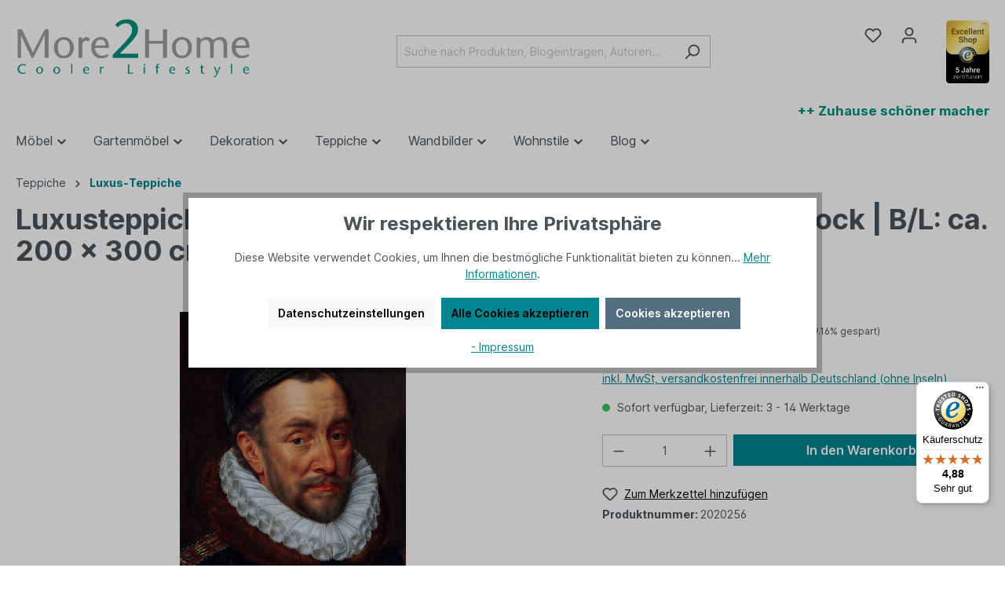

--- FILE ---
content_type: text/html; charset=UTF-8
request_url: https://www.more2home.de/Luxusteppich-MondiArt-WILLEM-OF-ORANGE-Portraet-Barock-B/L-ca.-200-x-300-cm
body_size: 30418
content:

<!DOCTYPE html>

<html lang="de-DE"
      itemscope="itemscope"
      >


                                
    <head>
                  
                                    <meta charset="utf-8">
            
                            <meta name="viewport"
                      content="width=device-width, initial-scale=1, shrink-to-fit=no">
            
                            <meta name="author"
                      content="">
                <meta name="robots"
                      content="index,follow">
                <meta name="revisit-after"
                      content="15 days">
                <meta name="keywords"
                      content="mondiart, wandbild, bild, alu, dibond, druck, gemaelde, original, oel, acryl, kuenstler, kunst, vintage, kunstdruck, druck, bild, picture, schwarz, weiß, weiss, black, white, kreise, kreisel, scheiben, silber, rund, metall">
                <meta name="description"
                      content="Die extravaganten Teppiche von MondiArt zeichnen sich durch eine Vielfalt von Stilen und Designs aus. Die wunderschönen Drucke gehen bis tief in die Fasern u...">
            
                    
                        <meta property="og:type" content="product"/>
        
                    <meta property="og:site_name" content="Möbel online kaufen - More2Home Online Shop"/>
        
                    <meta property="og:url" content="https://www.more2home.de/Luxusteppich-MondiArt-WILLEM-OF-ORANGE-Portraet-Barock-B/L-ca.-200-x-300-cm"/>
        
                                    <meta property="og:title" content="Luxusteppich MondiArt | WILLEM OF ORANGE | Porträt Barock | B/L: ca. 200 x 300 cm"/>
                    
                                    <meta property="og:description" content="Die extravaganten Teppiche von MondiArt zeichnen sich durch eine Vielfalt von Stilen und Designs aus. Die wunderschönen Drucke gehen bis tief in die Fasern u..."/>
                    
                                    <meta property="og:image" content="https://www.more2home.de/media/5c/18/0f/1645610873/2020256.jpg"/>
                    
                                    <meta property="product:brand" content="More2Home"/>
                    
                                                            
            <meta property="product:price:amount"
                  content="999"/>
            <meta property="product:price:currency"
                  content="EUR"/>
        
                    <meta property="product:product_link" content="https://www.more2home.de/Luxusteppich-MondiArt-WILLEM-OF-ORANGE-Portraet-Barock-B/L-ca.-200-x-300-cm"/>
        
                    <meta name="twitter:card" content="product"/>
        
                    <meta name="twitter:site" content="Möbel online kaufen - More2Home Online Shop"/>
        
                                    <meta property="twitter:title" content="Luxusteppich MondiArt | WILLEM OF ORANGE | Porträt Barock | B/L: ca. 200 x 300 cm"/>
                    
                                    <meta property="twitter:description" content="Die extravaganten Teppiche von MondiArt zeichnen sich durch eine Vielfalt von Stilen und Designs aus. Die wunderschönen Drucke gehen bis tief in die Fasern u..."/>
                    
                                    <meta property="twitter:image" content="https://www.more2home.de/media/5c/18/0f/1645610873/2020256.jpg"/>
                        
                            <meta 
                      content="Möbel online kaufen - More2Home Online Shop">
                <meta 
                      content="">
                <meta 
                      content="true">
                <meta 
                      content="https://www.more2home.de/media/0c/ae/d6/1645610798/more2home-logo-2.png">
            


                                                

                
                    <script type="application/ld+json">
            [{"@context":"https:\/\/schema.org\/","@type":"Product","name":"Luxusteppich MondiArt | WILLEM OF ORANGE | Portr\u00e4t Barock | B\/L: ca. 200 x 300 cm","description":"Die extravaganten Teppiche von MondiArt zeichnen sich durch eine Vielfalt von Stilen und Designs aus. Die wundersch\u00f6nen Drucke gehen bis tief in die Fasern und sehen einfach umwerfend und brillant aus. Wenn Sie auf der Suche nach einem ausgefallenen Teppich sind und sich individuell abheben m\u00f6chten, sind die stylischen MondiArt-Teppiche genau das Richtige f\u00fcr Sie. Die strapazierf\u00e4higen Teppiche sind f\u00fcr Fu\u00dfbodenheizung geeignet.\n\nOriginal Ausstellungst\u00fcck aus dem MondiArt Showroom\nMaterial: 100% Polyamid\nB\/L: ca. 200 x 300 cm&nbsp;\nKostenloser Versand in Deutschland\n","sku":"2020256","mpn":"2020256","brand":{"@type":"Brand","name":"More2Home"},"image":["https:\/\/www.more2home.de\/media\/5c\/18\/0f\/1645610873\/2020256.jpg"],"offers":[{"@type":"Offer","availability":"https:\/\/schema.org\/LimitedAvailability","itemCondition":"https:\/\/schema.org\/NewCondition","priceCurrency":"EUR","priceValidUntil":"2026-01-20","url":"https:\/\/www.more2home.de\/Luxusteppich-MondiArt-WILLEM-OF-ORANGE-Portraet-Barock-B\/L-ca.-200-x-300-cm","price":999.0}]},{"@context":"https:\/\/schema.org","@type":"BreadcrumbList","itemListElement":[{"@type":"ListItem","position":1,"name":"Teppiche","item":"https:\/\/www.more2home.de\/teppiche"},{"@type":"ListItem","position":2,"name":"Luxus-Teppiche","item":"https:\/\/www.more2home.de\/teppiche\/luxus-teppiche"}]}]
        </script>
            


          <script>
      if (window.DooFinderScriptLoaded != true) {
        window.DooFinderScriptLoaded = true;

        let styleLink = document.createElement("link");
        styleLink.href = "https://www.more2home.de/bundles/doofinder/css/doofinder.css?1762783314";
        styleLink.rel = "stylesheet";
        document.head.appendChild(styleLink);

        let script = document.createElement("script");
        script.src = "https://eu1-config.doofinder.com/2.x/b2ed5c65-341a-4c53-b7cb-92e1b52a317c.js";
        script.async = true;
        document.head.appendChild(script);

        let addToCartScript = document.createElement("script");
        addToCartScript.innerHTML = `
            class DoofinderAddToCartError extends Error {
    constructor(reason, status = "") {
      const message = "Error adding an item to the cart. Reason: " + reason + ". Status code: " + status;
      super(message);
      this.name = "DoofinderAddToCartError";
    }
  }

  document.addEventListener('doofinder.cart.add', async function(event) {
    const product = event.detail;
    const statusPromise = product.statusPromise;
    let isGroupLeader = product.grouping_id && product.grouping_id === product.item_id && product.group_leader;
    if(product.modifiable || isGroupLeader){
      //It's a configurable product, redirect to the product page to let the user configure the product
      statusPromise.reject(new DoofinderAddToCartError("It's a configurable product", 200));
      location.href = product.link;
      return;
    }

    const csrfTokenInput = document.querySelector('.product-info input[name="_csrf_token"]');

    let formData = new FormData();
    let productId = product.shopware_id;

    if (null !== csrfTokenInput && '' !== csrfTokenInput.value) {
      formData.append('_csrf_token', csrfTokenInput.value);
    }

    formData.append('redirectTo', 'frontend.cart.offcanvas');
    formData.append('lineItems[id][id]', productId);
    formData.append('lineItems[id][type]', 'product');
    formData.append('lineItems[id][referencedId]', productId);
    formData.append('lineItems[id][quantity]', 1);
    formData.append('lineItems[id][stackable]', 1);
    formData.append('lineItems[id][removable]', 1);

    let addItemUrl = '/checkout/line-item/add';

    instances = window.PluginManager.getPluginInstances("OffCanvasCart")
    if (instances.length > 0 && instances.some(i => typeof i.openOffCanvas === 'function')) {
      instances.forEach(i => typeof i.openOffCanvas === 'function' && i.openOffCanvas(addItemUrl, formData, () => {
        statusPromise.resolve("The item has been successfully added to the cart.");
      }))
    } else {
      let accessKey = 'SWSCVMVMCZBFUVBTQJVGRKFHOQ';

      let headers = {
        'Accept': 'application/json',
        'Content-Type': 'application/json',
        'sw-access-key': accessKey,
      };
      let contextResult = await fetch("/store-api/context",
        {
          method: "GET",
          headers: headers
        }
      ).catch(error =>
        statusPromise.reject(new DoofinderAddToCartError("Couldn't fetch context", 200))
      );
      let context = await contextResult.json();
      let token = context.token;

      headers = {
        'sw-access-key': accessKey,
        'sw-context-token': token
      };
      let cartResult = await fetch(addItemUrl,
        {
          method: "POST",
          headers: headers,
          body: formData
        }
      ).catch(error =>
        statusPromise.reject(new DoofinderAddToCartError("Couldn't add line item to cart", 200))
      );
      let cart = await cartResult.json();
      statusPromise.resolve("The item has been successfully added to the cart.");
    }
  });


        `;
        document.head.appendChild(addToCartScript);

        let currency = 'EUR';
        (function(w, k) {w[k] = window[k] || function () { (window[k].q = window[k].q || []).push(arguments) }})(window, "doofinderApp");
        if (currency !== '') {
          doofinderApp("config", "currency", currency);
        }
      }
    </script>
  
                    <link rel="shortcut icon"
                  href="https://www.more2home.de/media/eb/95/59/1645548916/favicon.jpg">
        
                            
        <link rel="canonical" href="https://www.more2home.de/Luxusteppich-MondiArt-WILLEM-OF-ORANGE-Portraet-Barock-B/L-ca.-200-x-300-cm">
                    <title>Luxusteppich MondiArt | WILLEM OF ORANGE | Porträt Barock | B/L: ca. 200 x 300 cm</title>
    
                                                                          <link rel="stylesheet"
                      href="https://www.more2home.de/theme/4a2c7d274abe2a586adaed09707d0572/css/all.css?1768913048">
                                    

      
    
      
                        <script>
        window.features = {"V6_5_0_0":true,"v6.5.0.0":true,"V6_6_0_0":false,"v6.6.0.0":false,"V6_7_0_0":false,"v6.7.0.0":false,"VUE3":false,"vue3":false,"JOIN_FILTER":false,"join.filter":false,"MEDIA_PATH":false,"media.path":false,"ES_MULTILINGUAL_INDEX":false,"es.multilingual.index":false,"STOCK_HANDLING":false,"stock.handling":false,"ASYNC_THEME_COMPILATION":false,"async.theme.compilation":false};
    </script>
        
                    
                            <script nonce="6UsP7Z3Z7ts=">
        dataLayer = window.dataLayer || [];
                dataLayer.push({ ecommerce: null });
                dataLayer.push({"pageTitle":"Luxusteppich MondiArt | WILLEM OF ORANGE | Portr\u00e4t Barock | B\/L: ca. 200 x 300 cm","pageSubCategory":"","pageCategoryID":"","pageSubCategoryID":"","pageCountryCode":"de-DE","pageLanguageCode":"Deutsch","pageVersion":1,"pageTestVariation":"1","pageValue":1,"pageAttributes":"1","pageCategory":"Product","productID":"bcdf83aebd8c41e4963df15e8b263620","parentProductID":null,"productName":"Luxusteppich MondiArt | WILLEM OF ORANGE | Portr\u00e4t Barock | B\/L: ca. 200 x 300 cm","productPrice":"999.00","productEAN":"4060416028476","productSku":"2020256","productManufacturerNumber":"","productCategory":"Luxus-Teppiche","productCategoryID":"ff8de8336dfa41b18ce4a92368cdf929","productCurrency":"EUR","visitorLoginState":"Logged Out","visitorType":"NOT LOGGED IN","visitorLifetimeValue":0,"visitorExistingCustomer":"No"});
                        dataLayer.push({"event":"view_item","ecommerce":{"currency":"EUR","value":999,"items":[{"item_name":"Luxusteppich MondiArt | WILLEM OF ORANGE | Portr\u00e4t Barock | B\/L: ca. 200 x 300 cm","item_id":"2020256","price":999,"index":0,"item_list_name":"Category","quantity":1,"item_category":"Luxus-Teppiche","item_list_id":"ff8de8336dfa41b18ce4a92368cdf929","item_brand":"More2Home"}]}});
                                    </script>
            
                        
                        <script nonce="6UsP7Z3Z7ts=">
                    (function(w,d,s,l,i){w[l]=w[l]||[];w[l].push({'gtm.start':
                            new Date().getTime(),event:'gtm.js'});var f=d.getElementsByTagName(s)[0],
                        j=d.createElement(s),dl=l!='dataLayer'?'&l='+l:'';j.async=true;j.src=
                        'https://www.googletagmanager.com/gtm.js?id='+i+dl;var n=d.querySelector('[nonce]');
                n&&j.setAttribute('nonce',n.nonce||n.getAttribute('nonce'));f.parentNode.insertBefore(j,f);
                    })(window,document,'script','dataLayer','GTM-NQKDRR');</script>
                        
                                  <script nonce="6UsP7Z3Z7ts=">
            window.dataLayer = window.dataLayer || [];
            function gtag() { dataLayer.push(arguments); }

            (() => {
                const analyticsStorageEnabled = document.cookie.split(';').some((item) => item.trim().includes('dtgsAllowGtmTracking=1'));
                const adsEnabled = document.cookie.split(';').some((item) => item.trim().includes('google-ads-enabled=1'));

                // Always set a default consent for consent mode v2
                gtag('consent', 'default', {
                    'ad_user_data': adsEnabled ? 'granted' : 'denied',
                    'ad_storage': adsEnabled ? 'granted' : 'denied',
                    'ad_personalization': adsEnabled ? 'granted' : 'denied',
                    'analytics_storage': analyticsStorageEnabled ? 'granted' : 'denied'
                });
            })();
        </script>
    

    <!-- Shopware Analytics -->
    <script>
        window.shopwareAnalytics = {
            trackingId: '8a47e9c8222dd3d52ec1f7f3c7c128c2',
            merchantConsent: true,
            debug: false,
            storefrontController: 'Product',
            storefrontAction: 'index',
            storefrontRoute: 'frontend.detail.page',
            storefrontCmsPageType:  null ,
        };
    </script>
    <!-- End Shopware Analytics -->


          <script>
      if (window.DooFinderScriptLoaded != true) {
        window.DooFinderScriptLoaded = true;

        let styleLink = document.createElement("link");
        styleLink.href = "https://www.more2home.de/bundles/doofinder/css/doofinder.css?1762783314";
        styleLink.rel = "stylesheet";
        document.head.appendChild(styleLink);

        let script = document.createElement("script");
        script.src = "https://eu1-config.doofinder.com/2.x/b2ed5c65-341a-4c53-b7cb-92e1b52a317c.js";
        script.async = true;
        document.head.appendChild(script);

        let addToCartScript = document.createElement("script");
        addToCartScript.innerHTML = `
            class DoofinderAddToCartError extends Error {
    constructor(reason, status = "") {
      const message = "Error adding an item to the cart. Reason: " + reason + ". Status code: " + status;
      super(message);
      this.name = "DoofinderAddToCartError";
    }
  }

  document.addEventListener('doofinder.cart.add', async function(event) {
    const product = event.detail;
    const statusPromise = product.statusPromise;
    let isGroupLeader = product.grouping_id && product.grouping_id === product.item_id && product.group_leader;
    if(product.modifiable || isGroupLeader){
      //It's a configurable product, redirect to the product page to let the user configure the product
      statusPromise.reject(new DoofinderAddToCartError("It's a configurable product", 200));
      location.href = product.link;
      return;
    }

    const csrfTokenInput = document.querySelector('.product-info input[name="_csrf_token"]');

    let formData = new FormData();
    let productId = product.shopware_id;

    if (null !== csrfTokenInput && '' !== csrfTokenInput.value) {
      formData.append('_csrf_token', csrfTokenInput.value);
    }

    formData.append('redirectTo', 'frontend.cart.offcanvas');
    formData.append('lineItems[id][id]', productId);
    formData.append('lineItems[id][type]', 'product');
    formData.append('lineItems[id][referencedId]', productId);
    formData.append('lineItems[id][quantity]', 1);
    formData.append('lineItems[id][stackable]', 1);
    formData.append('lineItems[id][removable]', 1);

    let addItemUrl = '/checkout/line-item/add';

    instances = window.PluginManager.getPluginInstances("OffCanvasCart")
    if (instances.length > 0 && instances.some(i => typeof i.openOffCanvas === 'function')) {
      instances.forEach(i => typeof i.openOffCanvas === 'function' && i.openOffCanvas(addItemUrl, formData, () => {
        statusPromise.resolve("The item has been successfully added to the cart.");
      }))
    } else {
      let accessKey = 'SWSCVMVMCZBFUVBTQJVGRKFHOQ';

      let headers = {
        'Accept': 'application/json',
        'Content-Type': 'application/json',
        'sw-access-key': accessKey,
      };
      let contextResult = await fetch("/store-api/context",
        {
          method: "GET",
          headers: headers
        }
      ).catch(error =>
        statusPromise.reject(new DoofinderAddToCartError("Couldn't fetch context", 200))
      );
      let context = await contextResult.json();
      let token = context.token;

      headers = {
        'sw-access-key': accessKey,
        'sw-context-token': token
      };
      let cartResult = await fetch(addItemUrl,
        {
          method: "POST",
          headers: headers,
          body: formData
        }
      ).catch(error =>
        statusPromise.reject(new DoofinderAddToCartError("Couldn't add line item to cart", 200))
      );
      let cart = await cartResult.json();
      statusPromise.resolve("The item has been successfully added to the cart.");
    }
  });


        `;
        document.head.appendChild(addToCartScript);

        let currency = 'EUR';
        (function(w, k) {w[k] = window[k] || function () { (window[k].q = window[k].q || []).push(arguments) }})(window, "doofinderApp");
        if (currency !== '') {
          doofinderApp("config", "currency", currency);
        }
      }
    </script>
          



                                                                                                                                                                                                
    <!-- added by Trusted Shops app: Start -->
    <script src="https://integrations.etrusted.com/applications/widget.js/v2" async defer></script>
    <!-- End -->
                        
                            
            
                    

                                                                                        
                                                                                                        
                                                                                                        
                                                                                                        
                                                                                                        
                                                                                                        
                                                                                                        
                                                                                                        
                                                                                                        
                                                                                                        
                                                                                                        
                                                                                                        
                                                                                                        
                                                                                                                                                        
                                                                                                        
                                                                                                        
                                                                                                        
                                                                                                                                                        
                                                                                                        
                                                                                                        
                                                                                                        
                                                                                                        
                                                                                                        
                                                                                                        
                                                                                                                                                        
                                                                                                                                                        
                                                                                                        
                                                                                                        
                                                                                                                                                        
                                                                                                        
                                                                                                        
                                                                                                                                                        
                                                                                    
                                    <script>
                    window.useDefaultCookieConsent = true;
                </script>
                    
                                    <script>
                window.activeNavigationId = 'ff8de8336dfa41b18ce4a92368cdf929';
                window.router = {
                    'frontend.cart.offcanvas': '/checkout/offcanvas',
                    'frontend.cookie.offcanvas': '/cookie/offcanvas',
                    'frontend.checkout.finish.page': '/checkout/finish',
                    'frontend.checkout.info': '/widgets/checkout/info',
                    'frontend.menu.offcanvas': '/widgets/menu/offcanvas',
                    'frontend.cms.page': '/widgets/cms',
                    'frontend.cms.navigation.page': '/widgets/cms/navigation',
                    'frontend.account.addressbook': '/widgets/account/address-book',
                    'frontend.country.country-data': '/country/country-state-data',
                    'frontend.app-system.generate-token': '/app-system/Placeholder/generate-token',
                    };
                window.salesChannelId = '6059a977f80947c984e103a4ff69de93';
            </script>
        

    <script>
        window.router['frontend.shopware_analytics.customer.data'] = '/storefront/script/shopware-analytics-customer'
    </script>

                                <script>
                
                window.breakpoints = {"xs":0,"sm":576,"md":768,"lg":992,"xl":1200};
            </script>
        
                                    <script>
                    window.customerLoggedInState = 0;

                    window.wishlistEnabled = 1;
                </script>
                    
                        
                            <script>
                window.themeAssetsPublicPath = 'https://www.more2home.de/theme/a5390094cc97424aa6312f80492ae1ef/assets/';
            </script>
        
                                                                                                    <script type="text/javascript" src="https://www.more2home.de/theme/4a2c7d274abe2a586adaed09707d0572/js/all.js?1768913048" defer></script>
                                                        

    
    
        </head>

        
                                                                                                                                                                                                
    <!-- added by Trusted Shops app: Start -->
    <script src="https://integrations.etrusted.com/applications/widget.js/v2" async defer></script>
    <!-- End -->
                        
    <body class="is-ctl-product is-act-index">

    
                
                
                                                                                                    
                                                                                                        
                                                                                                        
                                                                                                        
                                                                                                        
                                                                                                        
                                                                                                        
                                                                                                        
                                                                                                        
                                                                                                        
                                                                                                        
                                                                                                        
                                                                                                        
                                                                                                                                                        
                                                                                                        
                                                                                                        
                                                                                                        
                                                                                                                                                        
                                                                                                        
                                                                                                        
                                                                                                        
                                                                                                        
                                                                                                        
                                                                                                        
                                                                                                                                                        
                                                                                                                                                        
                                                                                                        
                                                                                                        
                                                                                                                                                        
                                                                                                        
                                                                                                        
                                                                                                                                                        
                                                                                    
                    <noscript class="noscript-main">
                
    <div role="alert"
         class="alert alert-info alert-has-icon">
                                                                        
                                                    <span class="icon icon-info">
                        <svg xmlns="http://www.w3.org/2000/svg" xmlns:xlink="http://www.w3.org/1999/xlink" width="24" height="24" viewBox="0 0 24 24"><defs><path d="M12 7c.5523 0 1 .4477 1 1s-.4477 1-1 1-1-.4477-1-1 .4477-1 1-1zm1 9c0 .5523-.4477 1-1 1s-1-.4477-1-1v-5c0-.5523.4477-1 1-1s1 .4477 1 1v5zm11-4c0 6.6274-5.3726 12-12 12S0 18.6274 0 12 5.3726 0 12 0s12 5.3726 12 12zM12 2C6.4772 2 2 6.4772 2 12s4.4772 10 10 10 10-4.4772 10-10S17.5228 2 12 2z" id="icons-default-info" /></defs><use xlink:href="#icons-default-info" fill="#758CA3" fill-rule="evenodd" /></svg>
        </span>                                                    
                                    
                    <div class="alert-content-container">
                                                    
                                    <div class="alert-content">
                                                    Um unseren Shop in vollem Umfang nutzen zu können, empfehlen wir Ihnen Javascript in Ihrem Browser zu aktivieren.
                                            </div>
                
                                                                </div>
            </div>
            </noscript>
        
    
    <!-- Google Tag Manager Noscript -->
            <noscript class="noscript-gtm">
            <iframe src="https://www.googletagmanager.com/ns.html?id=GTM-NQKDRR"
                    height="0"
                    width="0"
                    style="display:none;visibility:hidden">
            </iframe>
        </noscript>
        <!-- End Google Tag Manager Noscript -->


            
                <header class="header-main">
                                    <div class="container">
                                        <div class="top-bar d-none d-lg-block">
        <nav class="top-bar-nav">
                                            
                
                                            
                        </nav>
    </div>
    
    	        <div class="row align-items-center header-row">
                            <div class="col-12 col-lg-auto header-logo-col">
                        <div class="header-logo-main">
                      <a class="header-logo-main-link"
               href="/"
               title="Zur Startseite gehen">
                                    <picture class="header-logo-picture">
                                                                                
                                                                            
                                                                                    <img src="https://www.more2home.de/media/0c/ae/d6/1645610798/more2home-logo-2.png"
                                     alt="Zur Startseite gehen"
                                     class="img-fluid header-logo-main-img">
                                                                        </picture>
                            </a>
        

          <script>
      if (window.DooFinderScriptLoaded != true) {
        window.DooFinderScriptLoaded = true;

        let styleLink = document.createElement("link");
        styleLink.href = "https://www.more2home.de/bundles/doofinder/css/doofinder.css?1762783314";
        styleLink.rel = "stylesheet";
        document.head.appendChild(styleLink);

        let script = document.createElement("script");
        script.src = "https://eu1-config.doofinder.com/2.x/b2ed5c65-341a-4c53-b7cb-92e1b52a317c.js";
        script.async = true;
        document.head.appendChild(script);

        let addToCartScript = document.createElement("script");
        addToCartScript.innerHTML = `
            class DoofinderAddToCartError extends Error {
    constructor(reason, status = "") {
      const message = "Error adding an item to the cart. Reason: " + reason + ". Status code: " + status;
      super(message);
      this.name = "DoofinderAddToCartError";
    }
  }

  document.addEventListener('doofinder.cart.add', async function(event) {
    const product = event.detail;
    const statusPromise = product.statusPromise;
    let isGroupLeader = product.grouping_id && product.grouping_id === product.item_id && product.group_leader;
    if(product.modifiable || isGroupLeader){
      //It's a configurable product, redirect to the product page to let the user configure the product
      statusPromise.reject(new DoofinderAddToCartError("It's a configurable product", 200));
      location.href = product.link;
      return;
    }

    const csrfTokenInput = document.querySelector('.product-info input[name="_csrf_token"]');

    let formData = new FormData();
    let productId = product.shopware_id;

    if (null !== csrfTokenInput && '' !== csrfTokenInput.value) {
      formData.append('_csrf_token', csrfTokenInput.value);
    }

    formData.append('redirectTo', 'frontend.cart.offcanvas');
    formData.append('lineItems[id][id]', productId);
    formData.append('lineItems[id][type]', 'product');
    formData.append('lineItems[id][referencedId]', productId);
    formData.append('lineItems[id][quantity]', 1);
    formData.append('lineItems[id][stackable]', 1);
    formData.append('lineItems[id][removable]', 1);

    let addItemUrl = '/checkout/line-item/add';

    instances = window.PluginManager.getPluginInstances("OffCanvasCart")
    if (instances.length > 0 && instances.some(i => typeof i.openOffCanvas === 'function')) {
      instances.forEach(i => typeof i.openOffCanvas === 'function' && i.openOffCanvas(addItemUrl, formData, () => {
        statusPromise.resolve("The item has been successfully added to the cart.");
      }))
    } else {
      let accessKey = 'SWSCVMVMCZBFUVBTQJVGRKFHOQ';

      let headers = {
        'Accept': 'application/json',
        'Content-Type': 'application/json',
        'sw-access-key': accessKey,
      };
      let contextResult = await fetch("/store-api/context",
        {
          method: "GET",
          headers: headers
        }
      ).catch(error =>
        statusPromise.reject(new DoofinderAddToCartError("Couldn't fetch context", 200))
      );
      let context = await contextResult.json();
      let token = context.token;

      headers = {
        'sw-access-key': accessKey,
        'sw-context-token': token
      };
      let cartResult = await fetch(addItemUrl,
        {
          method: "POST",
          headers: headers,
          body: formData
        }
      ).catch(error =>
        statusPromise.reject(new DoofinderAddToCartError("Couldn't add line item to cart", 200))
      );
      let cart = await cartResult.json();
      statusPromise.resolve("The item has been successfully added to the cart.");
    }
  });


        `;
        document.head.appendChild(addToCartScript);

        let currency = 'EUR';
        (function(w, k) {w[k] = window[k] || function () { (window[k].q = window[k].q || []).push(arguments) }})(window, "doofinderApp");
        if (currency !== '') {
          doofinderApp("config", "currency", currency);
        }
      }
    </script>
      </div>
                </div>
            
                            <div class="col-12 order-2 col-sm order-sm-1 header-search-col">
                    <div class="row">
                        <div class="col-sm-auto d-none d-sm-block d-lg-none">
                                                            <div class="nav-main-toggle">
                                                                            <button
                                            class="btn nav-main-toggle-btn header-actions-btn"
                                            type="button"
                                                                                                                                        data-offcanvas-menu="true"
                                                                                        aria-label="Menü"
                                        >
                                                                                            <span class="icon icon-stack">
                        <svg xmlns="http://www.w3.org/2000/svg" xmlns:xlink="http://www.w3.org/1999/xlink" width="24" height="24" viewBox="0 0 24 24"><defs><path d="M3 13c-.5523 0-1-.4477-1-1s.4477-1 1-1h18c.5523 0 1 .4477 1 1s-.4477 1-1 1H3zm0-7c-.5523 0-1-.4477-1-1s.4477-1 1-1h18c.5523 0 1 .4477 1 1s-.4477 1-1 1H3zm0 14c-.5523 0-1-.4477-1-1s.4477-1 1-1h18c.5523 0 1 .4477 1 1s-.4477 1-1 1H3z" id="icons-default-stack" /></defs><use xlink:href="#icons-default-stack" fill="#758CA3" fill-rule="evenodd" /></svg>
        </span>                                                                                    </button>
                                                                    </div>
                                                    </div>
                        <div class="col">
                            
                  <div class="collapse"
         id="searchCollapse">
        <div class="header-search">
                            <form action="/search"
                      method="get"
                                                                      data-search-form="true"
                                                                  data-search-widget-options='{&quot;searchWidgetMinChars&quot;:4}'
                      data-url="/suggest?search="
                      class="header-search-form">
                                                                    <div class="input-group">
                                                            <input type="search"
                                       name="search"
                                       class="form-control header-search-input"
                                       autocomplete="off"
                                       autocapitalize="off"
                                       placeholder="Suche nach Produkten, Blogeinträgen, Autoren..."
                                       aria-label="Suche nach Produkten, Blogeinträgen, Autoren..."
                                       value=""
                                >
                            
                                                            <button type="submit"
                                        class="btn header-search-btn"
                                        aria-label="Suchen">
                                    <span class="header-search-icon">
                                        <span class="icon icon-search">
                        <svg xmlns="http://www.w3.org/2000/svg" xmlns:xlink="http://www.w3.org/1999/xlink" width="24" height="24" viewBox="0 0 24 24"><defs><path d="M10.0944 16.3199 4.707 21.707c-.3905.3905-1.0237.3905-1.4142 0-.3905-.3905-.3905-1.0237 0-1.4142L8.68 14.9056C7.6271 13.551 7 11.8487 7 10c0-4.4183 3.5817-8 8-8s8 3.5817 8 8-3.5817 8-8 8c-1.8487 0-3.551-.627-4.9056-1.6801zM15 16c3.3137 0 6-2.6863 6-6s-2.6863-6-6-6-6 2.6863-6 6 2.6863 6 6 6z" id="icons-default-search" /></defs><use xlink:href="#icons-default-search" fill="#758CA3" fill-rule="evenodd" /></svg>
        </span>                                    </span>
                                </button>
                                                    </div>
                    
                                    </form>
                    </div>
    </div>

    

          <script>
      if (window.DooFinderScriptLoaded != true) {
        window.DooFinderScriptLoaded = true;

        let styleLink = document.createElement("link");
        styleLink.href = "https://www.more2home.de/bundles/doofinder/css/doofinder.css?1762783314";
        styleLink.rel = "stylesheet";
        document.head.appendChild(styleLink);

        let script = document.createElement("script");
        script.src = "https://eu1-config.doofinder.com/2.x/b2ed5c65-341a-4c53-b7cb-92e1b52a317c.js";
        script.async = true;
        document.head.appendChild(script);

        let addToCartScript = document.createElement("script");
        addToCartScript.innerHTML = `
            class DoofinderAddToCartError extends Error {
    constructor(reason, status = "") {
      const message = "Error adding an item to the cart. Reason: " + reason + ". Status code: " + status;
      super(message);
      this.name = "DoofinderAddToCartError";
    }
  }

  document.addEventListener('doofinder.cart.add', async function(event) {
    const product = event.detail;
    const statusPromise = product.statusPromise;
    let isGroupLeader = product.grouping_id && product.grouping_id === product.item_id && product.group_leader;
    if(product.modifiable || isGroupLeader){
      //It's a configurable product, redirect to the product page to let the user configure the product
      statusPromise.reject(new DoofinderAddToCartError("It's a configurable product", 200));
      location.href = product.link;
      return;
    }

    const csrfTokenInput = document.querySelector('.product-info input[name="_csrf_token"]');

    let formData = new FormData();
    let productId = product.shopware_id;

    if (null !== csrfTokenInput && '' !== csrfTokenInput.value) {
      formData.append('_csrf_token', csrfTokenInput.value);
    }

    formData.append('redirectTo', 'frontend.cart.offcanvas');
    formData.append('lineItems[id][id]', productId);
    formData.append('lineItems[id][type]', 'product');
    formData.append('lineItems[id][referencedId]', productId);
    formData.append('lineItems[id][quantity]', 1);
    formData.append('lineItems[id][stackable]', 1);
    formData.append('lineItems[id][removable]', 1);

    let addItemUrl = '/checkout/line-item/add';

    instances = window.PluginManager.getPluginInstances("OffCanvasCart")
    if (instances.length > 0 && instances.some(i => typeof i.openOffCanvas === 'function')) {
      instances.forEach(i => typeof i.openOffCanvas === 'function' && i.openOffCanvas(addItemUrl, formData, () => {
        statusPromise.resolve("The item has been successfully added to the cart.");
      }))
    } else {
      let accessKey = 'SWSCVMVMCZBFUVBTQJVGRKFHOQ';

      let headers = {
        'Accept': 'application/json',
        'Content-Type': 'application/json',
        'sw-access-key': accessKey,
      };
      let contextResult = await fetch("/store-api/context",
        {
          method: "GET",
          headers: headers
        }
      ).catch(error =>
        statusPromise.reject(new DoofinderAddToCartError("Couldn't fetch context", 200))
      );
      let context = await contextResult.json();
      let token = context.token;

      headers = {
        'sw-access-key': accessKey,
        'sw-context-token': token
      };
      let cartResult = await fetch(addItemUrl,
        {
          method: "POST",
          headers: headers,
          body: formData
        }
      ).catch(error =>
        statusPromise.reject(new DoofinderAddToCartError("Couldn't add line item to cart", 200))
      );
      let cart = await cartResult.json();
      statusPromise.resolve("The item has been successfully added to the cart.");
    }
  });


        `;
        document.head.appendChild(addToCartScript);

        let currency = 'EUR';
        (function(w, k) {w[k] = window[k] || function () { (window[k].q = window[k].q || []).push(arguments) }})(window, "doofinderApp");
        if (currency !== '') {
          doofinderApp("config", "currency", currency);
        }
      }
    </script>
                          </div>
                    </div>
                </div>
            
                            <div class="col-12 order-1 col-sm-auto order-sm-2 header-actions-col">
                    <div class="row g-0">
                                                    <div class="col d-sm-none">
                                <div class="menu-button">
                                                                            <button
                                            class="btn nav-main-toggle-btn header-actions-btn"
                                            type="button"
                                                                                                                                        data-offcanvas-menu="true"
                                                                                        aria-label="Menü"
                                        >
                                                                                            <span class="icon icon-stack">
                        <svg xmlns="http://www.w3.org/2000/svg" xmlns:xlink="http://www.w3.org/1999/xlink" width="24" height="24" viewBox="0 0 24 24"><use xlink:href="#icons-default-stack" fill="#758CA3" fill-rule="evenodd" /></svg>
        </span>                                                                                    </button>
                                                                    </div>
                            </div>
                        
                                                    <div class="col-auto d-sm-none">
                                <div class="search-toggle">
                                    <button class="btn header-actions-btn search-toggle-btn js-search-toggle-btn collapsed"
                                            type="button"
                                            data-bs-toggle="collapse"
                                            data-bs-target="#searchCollapse"
                                            aria-expanded="false"
                                            aria-controls="searchCollapse"
                                            aria-label="Suchen">
                                        <span class="icon icon-search">
                        <svg xmlns="http://www.w3.org/2000/svg" xmlns:xlink="http://www.w3.org/1999/xlink" width="24" height="24" viewBox="0 0 24 24"><use xlink:href="#icons-default-search" fill="#758CA3" fill-rule="evenodd" /></svg>
        </span>                                    </button>
                                </div>
                            </div>
                        
                                                                                    <div class="col-auto">
                                    <div class="header-wishlist">
                                        <a class="btn header-wishlist-btn header-actions-btn"
                                           href="/wishlist"
                                           title="Merkzettel"
                                           aria-label="Merkzettel">
                                                
            <span class="header-wishlist-icon">
            <span class="icon icon-heart">
                        <svg xmlns="http://www.w3.org/2000/svg" xmlns:xlink="http://www.w3.org/1999/xlink" width="24" height="24" viewBox="0 0 24 24"><defs><path d="M20.0139 12.2998c1.8224-1.8224 1.8224-4.7772 0-6.5996-1.8225-1.8225-4.7772-1.8225-6.5997 0L12 7.1144l-1.4142-1.4142c-1.8225-1.8225-4.7772-1.8225-6.5997 0-1.8224 1.8224-1.8224 4.7772 0 6.5996l7.519 7.519a.7.7 0 0 0 .9899 0l7.5189-7.519zm1.4142 1.4142-7.519 7.519c-1.0543 1.0544-2.7639 1.0544-3.8183 0L2.572 13.714c-2.6035-2.6035-2.6035-6.8245 0-9.428 2.6035-2.6035 6.8246-2.6035 9.4281 0 2.6035-2.6035 6.8246-2.6035 9.428 0 2.6036 2.6035 2.6036 6.8245 0 9.428z" id="icons-default-heart" /></defs><use xlink:href="#icons-default-heart" fill="#758CA3" fill-rule="evenodd" /></svg>
        </span>        </span>
    
    
    
    <span class="badge bg-primary header-wishlist-badge"
          id="wishlist-basket"
          data-wishlist-storage="true"
          data-wishlist-storage-options="{&quot;listPath&quot;:&quot;\/wishlist\/list&quot;,&quot;mergePath&quot;:&quot;\/wishlist\/merge&quot;,&quot;pageletPath&quot;:&quot;\/wishlist\/merge\/pagelet&quot;}"
          data-wishlist-widget="true"
          data-wishlist-widget-options="{&quot;showCounter&quot;:true}"
    ></span>
                                        </a>
                                    </div>
                                </div>
                                                    
                                                    <div class="col-auto">
                                <div class="account-menu">
                                        <div class="dropdown">
                    <button class="btn account-menu-btn header-actions-btn"
                    type="button"
                    id="accountWidget"
                                                                data-offcanvas-account-menu="true"
                                        data-bs-toggle="dropdown"
                    aria-haspopup="true"
                    aria-expanded="false"
                    aria-label="Ihr Konto"
                    title="Ihr Konto">
                <span class="icon icon-avatar">
                        <svg xmlns="http://www.w3.org/2000/svg" xmlns:xlink="http://www.w3.org/1999/xlink" width="24" height="24" viewBox="0 0 24 24"><defs><path d="M12 3C9.7909 3 8 4.7909 8 7c0 2.2091 1.7909 4 4 4 2.2091 0 4-1.7909 4-4 0-2.2091-1.7909-4-4-4zm0-2c3.3137 0 6 2.6863 6 6s-2.6863 6-6 6-6-2.6863-6-6 2.6863-6 6-6zM4 22.099c0 .5523-.4477 1-1 1s-1-.4477-1-1V20c0-2.7614 2.2386-5 5-5h10.0007c2.7614 0 5 2.2386 5 5v2.099c0 .5523-.4477 1-1 1s-1-.4477-1-1V20c0-1.6569-1.3431-3-3-3H7c-1.6569 0-3 1.3431-3 3v2.099z" id="icons-default-avatar" /></defs><use xlink:href="#icons-default-avatar" fill="#758CA3" fill-rule="evenodd" /></svg>
        </span>            </button>
        
                    <div class="dropdown-menu dropdown-menu-end account-menu-dropdown js-account-menu-dropdown"
                 aria-labelledby="accountWidget">
                

        
            <div class="offcanvas-header">
                            <button class="btn btn-light offcanvas-close js-offcanvas-close">
                                            <span class="icon icon-x icon-sm">
                        <svg xmlns="http://www.w3.org/2000/svg" xmlns:xlink="http://www.w3.org/1999/xlink" width="24" height="24" viewBox="0 0 24 24"><defs><path d="m10.5858 12-7.293-7.2929c-.3904-.3905-.3904-1.0237 0-1.4142.3906-.3905 1.0238-.3905 1.4143 0L12 10.5858l7.2929-7.293c.3905-.3904 1.0237-.3904 1.4142 0 .3905.3906.3905 1.0238 0 1.4143L13.4142 12l7.293 7.2929c.3904.3905.3904 1.0237 0 1.4142-.3906.3905-1.0238.3905-1.4143 0L12 13.4142l-7.2929 7.293c-.3905.3904-1.0237.3904-1.4142 0-.3905-.3906-.3905-1.0238 0-1.4143L10.5858 12z" id="icons-default-x" /></defs><use xlink:href="#icons-default-x" fill="#758CA3" fill-rule="evenodd" /></svg>
        </span>                    
                                            Menü schließen
                                    </button>
                    </div>
    
            <div class="offcanvas-body">
                <div class="account-menu">
                                    <div class="dropdown-header account-menu-header">
                    Ihr Konto
                </div>
                    
                                    <div class="account-menu-login">
                                            <a href="/account/login"
                           title="Anmelden"
                           class="btn btn-primary account-menu-login-button">
                            Anmelden
                        </a>
                    
                                            <div class="account-menu-register">
                            oder <a href="/account/login"
                                                                            title="Registrieren">registrieren</a>
                        </div>
                                    </div>
                    
                    <div class="account-menu-links">
                    <div class="header-account-menu">
        <div class="card account-menu-inner">
                                        
                                                <div class="list-group list-group-flush account-aside-list-group">
                                                                                    <a href="/account"
                                   title="Übersicht"
                                   class="list-group-item list-group-item-action account-aside-item">
                                    Übersicht
                                </a>
                            
                                                            <a href="/account/profile"
                                   title="Persönliches Profil"
                                   class="list-group-item list-group-item-action account-aside-item">
                                    Persönliches Profil
                                </a>
                            
                                                            <a href="/account/address"
                                   title="Adressen"
                                   class="list-group-item list-group-item-action account-aside-item">
                                    Adressen
                                </a>
                            
                                                            <a href="/account/payment"
                                   title="Zahlungsarten"
                                   class="list-group-item list-group-item-action account-aside-item">
                                    Zahlungsarten
                                </a>
                            
                                                            <a href="/account/order"
                                   title="Bestellungen"
                                   class="list-group-item list-group-item-action account-aside-item">
                                    Bestellungen
                                </a>
                                                                        </div>
                            
                                                </div>
    </div>
            </div>
            </div>
        </div>
                </div>
            </div>
                                </div>
                            </div>
                        
                        	                            <div class="col-auto">
                                <div
                                    class="header-cart"
                                                                                                                data-offcanvas-cart="true"
                                                                    >
                                    <a class="btn header-cart-btn header-actions-btn"
                                       href="/checkout/cart"
                                       data-cart-widget="true"
                                       title="Warenkorb"
                                       aria-label="Warenkorb">
                                            <span class="header-cart-icon">
        <span class="icon icon-bag">
                        <svg xmlns="http://www.w3.org/2000/svg" xmlns:xlink="http://www.w3.org/1999/xlink" width="24" height="24" viewBox="0 0 24 24"><defs><path d="M5.892 3c.5523 0 1 .4477 1 1s-.4477 1-1 1H3.7895a1 1 0 0 0-.9986.9475l-.7895 15c-.029.5515.3946 1.0221.9987 1.0525h17.8102c.5523 0 1-.4477.9986-1.0525l-.7895-15A1 1 0 0 0 20.0208 5H17.892c-.5523 0-1-.4477-1-1s.4477-1 1-1h2.1288c1.5956 0 2.912 1.249 2.9959 2.8423l.7894 15c.0035.0788.0035.0788.0042.1577 0 1.6569-1.3432 3-3 3H3c-.079-.0007-.079-.0007-.1577-.0041-1.6546-.0871-2.9253-1.499-2.8382-3.1536l.7895-15C.8775 4.249 2.1939 3 3.7895 3H5.892zm4 2c0 .5523-.4477 1-1 1s-1-.4477-1-1V3c0-1.6569 1.3432-3 3-3h2c1.6569 0 3 1.3431 3 3v2c0 .5523-.4477 1-1 1s-1-.4477-1-1V3c0-.5523-.4477-1-1-1h-2c-.5523 0-1 .4477-1 1v2z" id="icons-default-bag" /></defs><use xlink:href="#icons-default-bag" fill="#758CA3" fill-rule="evenodd" /></svg>
        </span>    </span>
        <span class="header-cart-total">
        0,00 €*
    </span>
                                    </a>
                                </div>
                            </div>
                        
	<div class="col-auto"><a href="https://www.trustedshops.com/de/lp/trusted-shops-awards" target="_blank"><img src="/media/manuell/Excellent-Shop.png" style="height: 80px;"></a></div>
                    </div>
                </div>
                    </div>
    
	<a href="/Shop-Navigation/Plus-Rabatt/" target="_self"><marquee><span style="font-size: 1.2em; font-weight: bold; color: #00907d;">++ Zuhause sch&ouml;ner machen ++ Sparen und bis zu 15% Plus-Rabatt auf Ihren Warenkorb ++ Zuhause sch&ouml;ner machen ++ </span></marquee></a>
                    </div>
                            </header>
        

                    <div class="nav-main">
                                        
                        <div class="main-navigation-wrapper main-navigation-wrapper-dropdown has-dropdownmenu"
                 data-tmms-dropdown-menu-right="true"
                 data-tmms-dropdown-menu-right-plugin-options='{
                    "dropdownMenuMultiLineOpenLastChildToLeft": "",
                    "dropdownMenuNumberMainNavigationMenuItemsOpenToLeft": "1",
                    "dropdownMenuMinimumNumberMainNavigationMenuItemsOpenToLeft": "3"
                 }'>
                    <div class="main-navigation"
         id="mainNavigation"
         data-flyout-menu="true">
                    <div class="container">
                                    <nav class="nav main-navigation-menu"
                        itemscope="itemscope"
                        >
                        
                        
                            
                
					
		            <div class="nav-link main-navigation-link
				 dropdown								 has-children				                ">
				                                            <a class="main-navigation-link-text
                                                         has-children                            "
                            href="https://www.more2home.de/moebel"
                            
                                                        title="Möbel">
                            <span class="main-navigation-link-text-inner" >
                                                                                                                                                                                                                Möbel
                                                                                                                                                        <span class="icon icon-arrow-medium-down icon-xs">
                        <svg xmlns="http://www.w3.org/2000/svg" xmlns:xlink="http://www.w3.org/1999/xlink" width="16" height="16" viewBox="0 0 16 16"><defs><path id="icons-solid-arrow-medium-down" d="M4.7071 6.2929c-.3905-.3905-1.0237-.3905-1.4142 0-.3905.3905-.3905 1.0237 0 1.4142l4 4c.3905.3905 1.0237.3905 1.4142 0l4-4c.3905-.3905.3905-1.0237 0-1.4142-.3905-.3905-1.0237-.3905-1.4142 0L8 9.5858l-3.2929-3.293z" /></defs><use xlink:href="#icons-solid-arrow-medium-down" fill="#758CA3" fill-rule="evenodd" /></svg>
        </span>                                                                                                                                        </span>
                        </a>
                    				
															<div class="dropdown-menu dropdown-menu-level-0">
															    
					
		            <div class="nav-link main-navigation-link
												 has-no-children				 dropend                ">
				                                            <a class="main-navigation-link-text
                                                         has-no-children                            "
                            href="https://www.more2home.de/moebel/autosofas-fahrzeugmoebel"
                            
                                                        title="Autosofas &amp; Fahrzeugmöbel">
                            <span class="main-navigation-link-text-inner" >
                                                                Autosofas &amp; Fahrzeugmöbel
                                                            </span>
                        </a>
                    				
							</div>
							
		            <div class="nav-link main-navigation-link
												 has-no-children				 dropend                ">
				                                            <a class="main-navigation-link-text
                                                         has-no-children                            "
                            href="https://www.more2home.de/moebel/barmoebel"
                            
                                                        title="Barmöbel">
                            <span class="main-navigation-link-text-inner" >
                                                                Barmöbel
                                                            </span>
                        </a>
                    				
							</div>
							
		            <div class="nav-link main-navigation-link
												 has-no-children				 dropend                ">
				                                            <a class="main-navigation-link-text
                                                         has-no-children                            "
                            href="https://www.more2home.de/moebel/laden-shopeinrichtung"
                            
                                                        title="Laden- &amp; Shopeinrichtung">
                            <span class="main-navigation-link-text-inner" >
                                                                Laden- &amp; Shopeinrichtung
                                                            </span>
                        </a>
                    				
							</div>
							
		            <div class="nav-link main-navigation-link
												 has-no-children				 dropend                ">
				                                            <a class="main-navigation-link-text
                                                         has-no-children                            "
                            href="https://www.more2home.de/moebel/hotel-gastroeinrichtung/"
                            
                                                        title="Hotel -&amp; Gastroeinrichtung">
                            <span class="main-navigation-link-text-inner" >
                                                                Hotel -&amp; Gastroeinrichtung
                                                            </span>
                        </a>
                    				
							</div>
							
		            <div class="nav-link main-navigation-link
												 has-no-children				 dropend                ">
				                                            <a class="main-navigation-link-text
                                                         has-no-children                            "
                            href="https://www.more2home.de/moebel/sofas-sessel/"
                            
                                                        title="Sofas &amp; Sessel">
                            <span class="main-navigation-link-text-inner" >
                                                                Sofas &amp; Sessel
                                                            </span>
                        </a>
                    				
							</div>
							
		            <div class="nav-link main-navigation-link
												 has-no-children				 dropend                ">
				                                            <a class="main-navigation-link-text
                                                         has-no-children                            "
                            href="https://www.more2home.de/moebel/couch-beistelltische"
                            
                                                        title="Couch- &amp; Beistelltische">
                            <span class="main-navigation-link-text-inner" >
                                                                Couch- &amp; Beistelltische
                                                            </span>
                        </a>
                    				
							</div>
							
		            <div class="nav-link main-navigation-link
												 has-no-children				 dropend                ">
				                                            <a class="main-navigation-link-text
                                                         has-no-children                            "
                            href="https://www.more2home.de/moebel/sitzgelegenheiten"
                            
                                                        title="Sitzgelegenheiten">
                            <span class="main-navigation-link-text-inner" >
                                                                Sitzgelegenheiten
                                                            </span>
                        </a>
                    				
							</div>
							
		            <div class="nav-link main-navigation-link
												 has-no-children				 dropend                ">
				                                            <a class="main-navigation-link-text
                                                         has-no-children                            "
                            href="https://www.more2home.de/moebel/esstische"
                            
                                                        title="Esstische">
                            <span class="main-navigation-link-text-inner" >
                                                                Esstische
                                                            </span>
                        </a>
                    				
							</div>
							
		            <div class="nav-link main-navigation-link
												 has-no-children				 dropend                ">
				                                            <a class="main-navigation-link-text
                                                         has-no-children                            "
                            href="https://www.more2home.de/moebel/baumstamm-tische"
                            
                                                        title="Baumstamm-Tische">
                            <span class="main-navigation-link-text-inner" >
                                                                Baumstamm-Tische
                                                            </span>
                        </a>
                    				
							</div>
							
		            <div class="nav-link main-navigation-link
												 has-no-children				 dropend                ">
				                                            <a class="main-navigation-link-text
                                                         has-no-children                            "
                            href="https://www.more2home.de/moebel/kommoden-regale-schraenke"
                            
                                                        title="Kommoden, Regale &amp; Schränke">
                            <span class="main-navigation-link-text-inner" >
                                                                Kommoden, Regale &amp; Schränke
                                                            </span>
                        </a>
                    				
							</div>
							
		            <div class="nav-link main-navigation-link
												 has-no-children				 dropend                ">
				                                            <a class="main-navigation-link-text
                                                         has-no-children                            "
                            href="https://www.more2home.de/moebel/bad-wellness"
                            
                                                        title="Bad &amp; Wellness">
                            <span class="main-navigation-link-text-inner" >
                                                                Bad &amp; Wellness
                                                            </span>
                        </a>
                    				
							</div>
																</div>
												</div>
							
		            <div class="nav-link main-navigation-link
				 dropdown								 has-children				                ">
				                                            <a class="main-navigation-link-text
                                                         has-children                            "
                            href="https://www.more2home.de/gartenmoebel"
                            
                                                        title="Gartenmöbel">
                            <span class="main-navigation-link-text-inner" >
                                                                                                                                                                                                                Gartenmöbel
                                                                                                                                                        <span class="icon icon-arrow-medium-down icon-xs">
                        <svg xmlns="http://www.w3.org/2000/svg" xmlns:xlink="http://www.w3.org/1999/xlink" width="16" height="16" viewBox="0 0 16 16"><use xlink:href="#icons-solid-arrow-medium-down" fill="#758CA3" fill-rule="evenodd" /></svg>
        </span>                                                                                                                                        </span>
                        </a>
                    				
															<div class="dropdown-menu dropdown-menu-level-0">
															    
					
		            <div class="nav-link main-navigation-link
												 has-no-children				 dropend                ">
				                                            <a class="main-navigation-link-text
                                                         has-no-children                            "
                            href="https://www.more2home.de/gartenmoebel/sitzmoebel"
                            
                                                        title="Sitzmöbel">
                            <span class="main-navigation-link-text-inner" >
                                                                Sitzmöbel
                                                            </span>
                        </a>
                    				
							</div>
							
		            <div class="nav-link main-navigation-link
												 has-no-children				 dropend                ">
				                                            <a class="main-navigation-link-text
                                                         has-no-children                            "
                            href="https://www.more2home.de/gartenmoebel/tische-beistelltische"
                            
                                                        title="Tische &amp; Beistelltische">
                            <span class="main-navigation-link-text-inner" >
                                                                Tische &amp; Beistelltische
                                                            </span>
                        </a>
                    				
							</div>
							
		            <div class="nav-link main-navigation-link
												 has-no-children				 dropend                ">
				                                            <a class="main-navigation-link-text
                                                         has-no-children                            "
                            href="https://www.more2home.de/gartenmoebel/accessoires-fuer-gartenmoebel"
                            
                                                        title="Accessoires für Gartenmöbel">
                            <span class="main-navigation-link-text-inner" >
                                                                Accessoires für Gartenmöbel
                                                            </span>
                        </a>
                    				
							</div>
																</div>
												</div>
							
		            <div class="nav-link main-navigation-link
				 dropdown								 has-children				                ">
				                                            <a class="main-navigation-link-text
                                                         has-children                            "
                            href="https://www.more2home.de/dekoration"
                            
                                                        title="Dekoration">
                            <span class="main-navigation-link-text-inner" >
                                                                                                                                                                                                                Dekoration
                                                                                                                                                        <span class="icon icon-arrow-medium-down icon-xs">
                        <svg xmlns="http://www.w3.org/2000/svg" xmlns:xlink="http://www.w3.org/1999/xlink" width="16" height="16" viewBox="0 0 16 16"><use xlink:href="#icons-solid-arrow-medium-down" fill="#758CA3" fill-rule="evenodd" /></svg>
        </span>                                                                                                                                        </span>
                        </a>
                    				
															<div class="dropdown-menu dropdown-menu-level-0">
															    
					
		            <div class="nav-link main-navigation-link
												 has-no-children				 dropend                ">
				                                            <a class="main-navigation-link-text
                                                         has-no-children                            "
                            href="https://www.more2home.de/dekoration/tabletts-schalen"
                            
                                                        title="Tabletts &amp; Schalen">
                            <span class="main-navigation-link-text-inner" >
                                                                Tabletts &amp; Schalen
                                                            </span>
                        </a>
                    				
							</div>
							
		            <div class="nav-link main-navigation-link
												 has-no-children				 dropend                ">
				                                            <a class="main-navigation-link-text
                                                         has-no-children                            "
                            href="https://www.more2home.de/dekoration/schneidebretter-hackblocks/"
                            
                                                        title="Schneidebretter / Hackblocks">
                            <span class="main-navigation-link-text-inner" >
                                                                Schneidebretter / Hackblocks
                                                            </span>
                        </a>
                    				
							</div>
							
		            <div class="nav-link main-navigation-link
												 has-no-children				 dropend                ">
				                                            <a class="main-navigation-link-text
                                                         has-no-children                            "
                            href="https://www.more2home.de/dekoration/windlichter-kerzenstaender"
                            
                                                        title="Windlichter &amp; Kerzenständer">
                            <span class="main-navigation-link-text-inner" >
                                                                Windlichter &amp; Kerzenständer
                                                            </span>
                        </a>
                    				
							</div>
							
		            <div class="nav-link main-navigation-link
												 has-no-children				 dropend                ">
				                                            <a class="main-navigation-link-text
                                                         has-no-children                            "
                            href="https://www.more2home.de/dekoration/vasen-laternen"
                            
                                                        title="Vasen &amp; Laternen">
                            <span class="main-navigation-link-text-inner" >
                                                                Vasen &amp; Laternen
                                                            </span>
                        </a>
                    				
							</div>
							
		            <div class="nav-link main-navigation-link
												 has-no-children				 dropend                ">
				                                            <a class="main-navigation-link-text
                                                         has-no-children                            "
                            href="https://www.more2home.de/dekoration/deko-objekte-saeulen"
                            
                                                        title="Deko-Objekte &amp; Säulen">
                            <span class="main-navigation-link-text-inner" >
                                                                Deko-Objekte &amp; Säulen
                                                            </span>
                        </a>
                    				
							</div>
							
		            <div class="nav-link main-navigation-link
												 has-no-children				 dropend                ">
				                                            <a class="main-navigation-link-text
                                                         has-no-children                            "
                            href="https://www.more2home.de/dekoration/taschen-aufbewahrung"
                            
                                                        title="Taschen &amp; Aufbewahrung">
                            <span class="main-navigation-link-text-inner" >
                                                                Taschen &amp; Aufbewahrung
                                                            </span>
                        </a>
                    				
							</div>
							
		            <div class="nav-link main-navigation-link
												 has-no-children				 dropend                ">
				                                            <a class="main-navigation-link-text
                                                         has-no-children                            "
                            href="https://www.more2home.de/dekoration/wandregale-uhren"
                            
                                                        title="Wandregale &amp; Uhren">
                            <span class="main-navigation-link-text-inner" >
                                                                Wandregale &amp; Uhren
                                                            </span>
                        </a>
                    				
							</div>
							
		            <div class="nav-link main-navigation-link
												 has-no-children				 dropend                ">
				                                            <a class="main-navigation-link-text
                                                         has-no-children                            "
                            href="https://www.more2home.de/dekoration/tuerstopper-zeitungsstaender"
                            
                                                        title="Türstopper &amp; Zeitungsständer">
                            <span class="main-navigation-link-text-inner" >
                                                                Türstopper &amp; Zeitungsständer
                                                            </span>
                        </a>
                    				
							</div>
							
		            <div class="nav-link main-navigation-link
												 has-no-children				 dropend                ">
				                                            <a class="main-navigation-link-text
                                                         has-no-children                            "
                            href="https://www.more2home.de/dekoration/hakenleisten-kleiderstaender"
                            
                                                        title="Hakenleisten &amp; Kleiderständer">
                            <span class="main-navigation-link-text-inner" >
                                                                Hakenleisten &amp; Kleiderständer
                                                            </span>
                        </a>
                    				
							</div>
							
		            <div class="nav-link main-navigation-link
												 has-no-children				 dropend                ">
				                                            <a class="main-navigation-link-text
                                                         has-no-children                            "
                            href="https://www.more2home.de/dekoration/spiegel"
                            
                                                        title="Spiegel">
                            <span class="main-navigation-link-text-inner" >
                                                                Spiegel
                                                            </span>
                        </a>
                    				
							</div>
							
		            <div class="nav-link main-navigation-link
												 has-no-children				 dropend                ">
				                                            <a class="main-navigation-link-text
                                                         has-no-children                            "
                            href="https://www.more2home.de/dekoration/leuchten"
                            
                                                        title="Leuchten">
                            <span class="main-navigation-link-text-inner" >
                                                                Leuchten
                                                            </span>
                        </a>
                    				
							</div>
							
		            <div class="nav-link main-navigation-link
												 has-no-children				 dropend                ">
				                                            <a class="main-navigation-link-text
                                                         has-no-children                            "
                            href="https://www.more2home.de/dekoration/kissen"
                            
                                                        title="Kissen">
                            <span class="main-navigation-link-text-inner" >
                                                                Kissen
                                                            </span>
                        </a>
                    				
							</div>
																</div>
												</div>
							
		            <div class="nav-link main-navigation-link
				 dropdown								 has-children				                ">
				                                            <a class="main-navigation-link-text
                                                         has-children                            "
                            href="https://www.more2home.de/teppiche"
                            
                                                        title="Teppiche">
                            <span class="main-navigation-link-text-inner" >
                                                                                                                                                                                                                Teppiche
                                                                                                                                                        <span class="icon icon-arrow-medium-down icon-xs">
                        <svg xmlns="http://www.w3.org/2000/svg" xmlns:xlink="http://www.w3.org/1999/xlink" width="16" height="16" viewBox="0 0 16 16"><use xlink:href="#icons-solid-arrow-medium-down" fill="#758CA3" fill-rule="evenodd" /></svg>
        </span>                                                                                                                                        </span>
                        </a>
                    				
															<div class="dropdown-menu dropdown-menu-level-0">
															    
					
		            <div class="nav-link main-navigation-link
				 dropdown								 has-children				 dropend                ">
				                                            <a class="main-navigation-link-text
                                                         has-children                            "
                            href="https://www.more2home.de/teppiche/vintage-teppiche"
                            
                                                        title="Vintage-Teppiche">
                            <span class="main-navigation-link-text-inner" >
                                                                                                                                                                                                                Vintage-Teppiche
                                                                                                                                                        <span class="icon icon-arrow-medium-right icon-xs">
                        <svg xmlns="http://www.w3.org/2000/svg" xmlns:xlink="http://www.w3.org/1999/xlink" width="16" height="16" viewBox="0 0 16 16"><defs><path id="icons-solid-arrow-medium-right" d="M4.7071 5.2929c-.3905-.3905-1.0237-.3905-1.4142 0-.3905.3905-.3905 1.0237 0 1.4142l4 4c.3905.3905 1.0237.3905 1.4142 0l4-4c.3905-.3905.3905-1.0237 0-1.4142-.3905-.3905-1.0237-.3905-1.4142 0L8 8.5858l-3.2929-3.293z" /></defs><use transform="rotate(-90 8 8)" xlink:href="#icons-solid-arrow-medium-right" fill="#758CA3" fill-rule="evenodd" /></svg>
        </span>                                                                                                                                        </span>
                        </a>
                    				
															<div class="dropdown-menu dropdown-menu-level-1">
															    
					
		            <div class="nav-link main-navigation-link
				 dropdown								 has-children				 dropend                ">
				                                            <a class="main-navigation-link-text
                                                         has-children                            "
                            href="https://www.more2home.de/teppiche/vintage-teppiche/groesse"
                            
                                                        title="Größe">
                            <span class="main-navigation-link-text-inner" >
                                                                                                                                                                                                                Größe
                                                                                                                                                        <span class="icon icon-arrow-medium-right icon-xs">
                        <svg xmlns="http://www.w3.org/2000/svg" xmlns:xlink="http://www.w3.org/1999/xlink" width="16" height="16" viewBox="0 0 16 16"><use transform="rotate(-90 8 8)" xlink:href="#icons-solid-arrow-medium-right" fill="#758CA3" fill-rule="evenodd" /></svg>
        </span>                                                                                                                                        </span>
                        </a>
                    				
															<div class="dropdown-menu dropdown-menu-level-2">
															    
					
		            <div class="nav-link main-navigation-link
												 has-no-children				 dropend                ">
				                                            <a class="main-navigation-link-text
                                                         has-no-children                            "
                            href="https://www.more2home.de/teppiche/vintage-teppiche/groesse/140-x-200-cm"
                            
                                                        title="140 x 200 cm">
                            <span class="main-navigation-link-text-inner" >
                                                                140 x 200 cm
                                                            </span>
                        </a>
                    				
							</div>
							
		            <div class="nav-link main-navigation-link
												 has-no-children				 dropend                ">
				                                            <a class="main-navigation-link-text
                                                         has-no-children                            "
                            href="https://www.more2home.de/teppiche/vintage-teppiche/groesse/160-x-230-cm"
                            
                                                        title="160 x 230 cm">
                            <span class="main-navigation-link-text-inner" >
                                                                160 x 230 cm
                                                            </span>
                        </a>
                    				
							</div>
							
		            <div class="nav-link main-navigation-link
												 has-no-children				 dropend                ">
				                                            <a class="main-navigation-link-text
                                                         has-no-children                            "
                            href="https://www.more2home.de/teppiche/vintage-teppiche/groesse/170-x-240-cm"
                            
                                                        title="170 x 240 cm">
                            <span class="main-navigation-link-text-inner" >
                                                                170 x 240 cm
                                                            </span>
                        </a>
                    				
							</div>
							
		            <div class="nav-link main-navigation-link
												 has-no-children				 dropend                ">
				                                            <a class="main-navigation-link-text
                                                         has-no-children                            "
                            href="https://www.more2home.de/teppiche/vintage-teppiche/groesse/200-x-300-cm"
                            
                                                        title="200 x 300 cm">
                            <span class="main-navigation-link-text-inner" >
                                                                200 x 300 cm
                                                            </span>
                        </a>
                    				
							</div>
							
		            <div class="nav-link main-navigation-link
												 has-no-children				 dropend                ">
				                                            <a class="main-navigation-link-text
                                                         has-no-children                            "
                            href="https://www.more2home.de/teppiche/vintage-teppiche/groesse/rund"
                            
                                                        title="rund">
                            <span class="main-navigation-link-text-inner" >
                                                                rund
                                                            </span>
                        </a>
                    				
							</div>
																</div>
												</div>
							
		            <div class="nav-link main-navigation-link
				 dropdown								 has-children				 dropend                ">
				                                            <a class="main-navigation-link-text
                                                         has-children                            "
                            href="https://www.more2home.de/teppiche/vintage-teppiche/farbe"
                            
                                                        title="Farbe">
                            <span class="main-navigation-link-text-inner" >
                                                                                                                                                                                                                Farbe
                                                                                                                                                        <span class="icon icon-arrow-medium-right icon-xs">
                        <svg xmlns="http://www.w3.org/2000/svg" xmlns:xlink="http://www.w3.org/1999/xlink" width="16" height="16" viewBox="0 0 16 16"><use transform="rotate(-90 8 8)" xlink:href="#icons-solid-arrow-medium-right" fill="#758CA3" fill-rule="evenodd" /></svg>
        </span>                                                                                                                                        </span>
                        </a>
                    				
															<div class="dropdown-menu dropdown-menu-level-2">
															    
					
		            <div class="nav-link main-navigation-link
												 has-no-children				 dropend                ">
				                                            <a class="main-navigation-link-text
                                                         has-no-children                            "
                            href="https://www.more2home.de/teppiche/vintage-teppiche/farbe/anthrazit"
                            
                                                        title="anthrazit">
                            <span class="main-navigation-link-text-inner" >
                                                                anthrazit
                                                            </span>
                        </a>
                    				
							</div>
							
		            <div class="nav-link main-navigation-link
												 has-no-children				 dropend                ">
				                                            <a class="main-navigation-link-text
                                                         has-no-children                            "
                            href="https://www.more2home.de/teppiche/vintage-teppiche/farbe/beige"
                            
                                                        title="beige">
                            <span class="main-navigation-link-text-inner" >
                                                                beige
                                                            </span>
                        </a>
                    				
							</div>
							
		            <div class="nav-link main-navigation-link
												 has-no-children				 dropend                ">
				                                            <a class="main-navigation-link-text
                                                         has-no-children                            "
                            href="https://www.more2home.de/teppiche/vintage-teppiche/farbe/blau"
                            
                                                        title="blau">
                            <span class="main-navigation-link-text-inner" >
                                                                blau
                                                            </span>
                        </a>
                    				
							</div>
							
		            <div class="nav-link main-navigation-link
												 has-no-children				 dropend                ">
				                                            <a class="main-navigation-link-text
                                                         has-no-children                            "
                            href="https://www.more2home.de/teppiche/vintage-teppiche/farbe/gelb"
                            
                                                        title="gelb">
                            <span class="main-navigation-link-text-inner" >
                                                                gelb
                                                            </span>
                        </a>
                    				
							</div>
							
		            <div class="nav-link main-navigation-link
												 has-no-children				 dropend                ">
				                                            <a class="main-navigation-link-text
                                                         has-no-children                            "
                            href="https://www.more2home.de/teppiche/vintage-teppiche/farbe/grau"
                            
                                                        title="grau">
                            <span class="main-navigation-link-text-inner" >
                                                                grau
                                                            </span>
                        </a>
                    				
							</div>
							
		            <div class="nav-link main-navigation-link
												 has-no-children				 dropend                ">
				                                            <a class="main-navigation-link-text
                                                         has-no-children                            "
                            href="https://www.more2home.de/teppiche/vintage-teppiche/farbe/gruen"
                            
                                                        title="grün">
                            <span class="main-navigation-link-text-inner" >
                                                                grün
                                                            </span>
                        </a>
                    				
							</div>
							
		            <div class="nav-link main-navigation-link
												 has-no-children				 dropend                ">
				                                            <a class="main-navigation-link-text
                                                         has-no-children                            "
                            href="https://www.more2home.de/teppiche/vintage-teppiche/farbe/lila"
                            
                                                        title="lila">
                            <span class="main-navigation-link-text-inner" >
                                                                lila
                                                            </span>
                        </a>
                    				
							</div>
							
		            <div class="nav-link main-navigation-link
												 has-no-children				 dropend                ">
				                                            <a class="main-navigation-link-text
                                                         has-no-children                            "
                            href="https://www.more2home.de/teppiche/vintage-teppiche/farbe/mehrfarbig"
                            
                                                        title="mehrfarbig">
                            <span class="main-navigation-link-text-inner" >
                                                                mehrfarbig
                                                            </span>
                        </a>
                    				
							</div>
							
		            <div class="nav-link main-navigation-link
												 has-no-children				 dropend                ">
				                                            <a class="main-navigation-link-text
                                                         has-no-children                            "
                            href="https://www.more2home.de/teppiche/vintage-teppiche/farbe/natur"
                            
                                                        title="natur">
                            <span class="main-navigation-link-text-inner" >
                                                                natur
                                                            </span>
                        </a>
                    				
							</div>
							
		            <div class="nav-link main-navigation-link
												 has-no-children				 dropend                ">
				                                            <a class="main-navigation-link-text
                                                         has-no-children                            "
                            href="https://www.more2home.de/teppiche/vintage-teppiche/farbe/orange"
                            
                                                        title="orange">
                            <span class="main-navigation-link-text-inner" >
                                                                orange
                                                            </span>
                        </a>
                    				
							</div>
							
		            <div class="nav-link main-navigation-link
												 has-no-children				 dropend                ">
				                                            <a class="main-navigation-link-text
                                                         has-no-children                            "
                            href="https://www.more2home.de/teppiche/vintage-teppiche/farbe/pink"
                            
                                                        title="pink">
                            <span class="main-navigation-link-text-inner" >
                                                                pink
                                                            </span>
                        </a>
                    				
							</div>
							
		            <div class="nav-link main-navigation-link
												 has-no-children				 dropend                ">
				                                            <a class="main-navigation-link-text
                                                         has-no-children                            "
                            href="https://www.more2home.de/teppiche/vintage-teppiche/farbe/rosa"
                            
                                                        title="rosa">
                            <span class="main-navigation-link-text-inner" >
                                                                rosa
                                                            </span>
                        </a>
                    				
							</div>
							
		            <div class="nav-link main-navigation-link
												 has-no-children				 dropend                ">
				                                            <a class="main-navigation-link-text
                                                         has-no-children                            "
                            href="https://www.more2home.de/teppiche/vintage-teppiche/farbe/rot"
                            
                                                        title="rot">
                            <span class="main-navigation-link-text-inner" >
                                                                rot
                                                            </span>
                        </a>
                    				
							</div>
							
		            <div class="nav-link main-navigation-link
												 has-no-children				 dropend                ">
				                                            <a class="main-navigation-link-text
                                                         has-no-children                            "
                            href="https://www.more2home.de/teppiche/vintage-teppiche/farbe/schwarz"
                            
                                                        title="schwarz">
                            <span class="main-navigation-link-text-inner" >
                                                                schwarz
                                                            </span>
                        </a>
                    				
							</div>
							
		            <div class="nav-link main-navigation-link
												 has-no-children				 dropend                ">
				                                            <a class="main-navigation-link-text
                                                         has-no-children                            "
                            href="https://www.more2home.de/teppiche/vintage-teppiche/farbe/silber"
                            
                                                        title="silber">
                            <span class="main-navigation-link-text-inner" >
                                                                silber
                                                            </span>
                        </a>
                    				
							</div>
							
		            <div class="nav-link main-navigation-link
												 has-no-children				 dropend                ">
				                                            <a class="main-navigation-link-text
                                                         has-no-children                            "
                            href="https://www.more2home.de/teppiche/vintage-teppiche/farbe/taupe"
                            
                                                        title="taupe">
                            <span class="main-navigation-link-text-inner" >
                                                                taupe
                                                            </span>
                        </a>
                    				
							</div>
							
		            <div class="nav-link main-navigation-link
												 has-no-children				 dropend                ">
				                                            <a class="main-navigation-link-text
                                                         has-no-children                            "
                            href="https://www.more2home.de/teppiche/vintage-teppiche/farbe/tuerkis"
                            
                                                        title="türkis">
                            <span class="main-navigation-link-text-inner" >
                                                                türkis
                                                            </span>
                        </a>
                    				
							</div>
																</div>
												</div>
																</div>
												</div>
							
		            <div class="nav-link main-navigation-link
				 dropdown								 has-children				 dropend                ">
				                                            <a class="main-navigation-link-text
                                                         has-children                            "
                            href="https://www.more2home.de/teppiche/design-teppiche"
                            
                                                        title="Design-Teppiche">
                            <span class="main-navigation-link-text-inner" >
                                                                                                                                                                                                                Design-Teppiche
                                                                                                                                                        <span class="icon icon-arrow-medium-right icon-xs">
                        <svg xmlns="http://www.w3.org/2000/svg" xmlns:xlink="http://www.w3.org/1999/xlink" width="16" height="16" viewBox="0 0 16 16"><use transform="rotate(-90 8 8)" xlink:href="#icons-solid-arrow-medium-right" fill="#758CA3" fill-rule="evenodd" /></svg>
        </span>                                                                                                                                        </span>
                        </a>
                    				
															<div class="dropdown-menu dropdown-menu-level-1">
															    
					
		            <div class="nav-link main-navigation-link
				 dropdown								 has-children				 dropend                ">
				                                            <a class="main-navigation-link-text
                                                         has-children                            "
                            href="https://www.more2home.de/teppiche/design-teppiche/groesse"
                            
                                                        title="Größe">
                            <span class="main-navigation-link-text-inner" >
                                                                                                                                                                                                                Größe
                                                                                                                                                        <span class="icon icon-arrow-medium-right icon-xs">
                        <svg xmlns="http://www.w3.org/2000/svg" xmlns:xlink="http://www.w3.org/1999/xlink" width="16" height="16" viewBox="0 0 16 16"><use transform="rotate(-90 8 8)" xlink:href="#icons-solid-arrow-medium-right" fill="#758CA3" fill-rule="evenodd" /></svg>
        </span>                                                                                                                                        </span>
                        </a>
                    				
															<div class="dropdown-menu dropdown-menu-level-2">
															    
					
		            <div class="nav-link main-navigation-link
												 has-no-children				 dropend                ">
				                                            <a class="main-navigation-link-text
                                                         has-no-children                            "
                            href="https://www.more2home.de/teppiche/design-teppiche/groesse/140-x-200-cm"
                            
                                                        title="140 x 200 cm">
                            <span class="main-navigation-link-text-inner" >
                                                                140 x 200 cm
                                                            </span>
                        </a>
                    				
							</div>
							
		            <div class="nav-link main-navigation-link
												 has-no-children				 dropend                ">
				                                            <a class="main-navigation-link-text
                                                         has-no-children                            "
                            href="https://www.more2home.de/teppiche/design-teppiche/groesse/160-x-230-cm"
                            
                                                        title="160 x 230 cm">
                            <span class="main-navigation-link-text-inner" >
                                                                160 x 230 cm
                                                            </span>
                        </a>
                    				
							</div>
							
		            <div class="nav-link main-navigation-link
												 has-no-children				 dropend                ">
				                                            <a class="main-navigation-link-text
                                                         has-no-children                            "
                            href="https://www.more2home.de/teppiche/design-teppiche/groesse/170-x-240-cm"
                            
                                                        title="170 x 240 cm">
                            <span class="main-navigation-link-text-inner" >
                                                                170 x 240 cm
                                                            </span>
                        </a>
                    				
							</div>
							
		            <div class="nav-link main-navigation-link
												 has-no-children				 dropend                ">
				                                            <a class="main-navigation-link-text
                                                         has-no-children                            "
                            href="https://www.more2home.de/teppiche/design-teppiche/groesse/200-x-300-cm"
                            
                                                        title="200 x 300 cm">
                            <span class="main-navigation-link-text-inner" >
                                                                200 x 300 cm
                                                            </span>
                        </a>
                    				
							</div>
							
		            <div class="nav-link main-navigation-link
												 has-no-children				 dropend                ">
				                                            <a class="main-navigation-link-text
                                                         has-no-children                            "
                            href="https://www.more2home.de/teppiche/design-teppiche/groesse/rund"
                            
                                                        title="rund">
                            <span class="main-navigation-link-text-inner" >
                                                                rund
                                                            </span>
                        </a>
                    				
							</div>
																</div>
												</div>
							
		            <div class="nav-link main-navigation-link
				 dropdown								 has-children				 dropend                ">
				                                            <a class="main-navigation-link-text
                                                         has-children                            "
                            href="https://www.more2home.de/teppiche/design-teppiche/farbe"
                            
                                                        title="Farbe">
                            <span class="main-navigation-link-text-inner" >
                                                                                                                                                                                                                Farbe
                                                                                                                                                        <span class="icon icon-arrow-medium-right icon-xs">
                        <svg xmlns="http://www.w3.org/2000/svg" xmlns:xlink="http://www.w3.org/1999/xlink" width="16" height="16" viewBox="0 0 16 16"><use transform="rotate(-90 8 8)" xlink:href="#icons-solid-arrow-medium-right" fill="#758CA3" fill-rule="evenodd" /></svg>
        </span>                                                                                                                                        </span>
                        </a>
                    				
															<div class="dropdown-menu dropdown-menu-level-2">
															    
					
		            <div class="nav-link main-navigation-link
												 has-no-children				 dropend                ">
				                                            <a class="main-navigation-link-text
                                                         has-no-children                            "
                            href="https://www.more2home.de/teppiche/design-teppiche/farbe/altrosa"
                            
                                                        title="altrosa">
                            <span class="main-navigation-link-text-inner" >
                                                                altrosa
                                                            </span>
                        </a>
                    				
							</div>
							
		            <div class="nav-link main-navigation-link
												 has-no-children				 dropend                ">
				                                            <a class="main-navigation-link-text
                                                         has-no-children                            "
                            href="https://www.more2home.de/teppiche/design-teppiche/farbe/altweiss"
                            
                                                        title="altweiß">
                            <span class="main-navigation-link-text-inner" >
                                                                altweiß
                                                            </span>
                        </a>
                    				
							</div>
							
		            <div class="nav-link main-navigation-link
												 has-no-children				 dropend                ">
				                                            <a class="main-navigation-link-text
                                                         has-no-children                            "
                            href="https://www.more2home.de/teppiche/design-teppiche/farbe/braun"
                            
                                                        title="braun">
                            <span class="main-navigation-link-text-inner" >
                                                                braun
                                                            </span>
                        </a>
                    				
							</div>
							
		            <div class="nav-link main-navigation-link
												 has-no-children				 dropend                ">
				                                            <a class="main-navigation-link-text
                                                         has-no-children                            "
                            href="https://www.more2home.de/teppiche/design-teppiche/farbe/gelb"
                            
                                                        title="gelb">
                            <span class="main-navigation-link-text-inner" >
                                                                gelb
                                                            </span>
                        </a>
                    				
							</div>
							
		            <div class="nav-link main-navigation-link
												 has-no-children				 dropend                ">
				                                            <a class="main-navigation-link-text
                                                         has-no-children                            "
                            href="https://www.more2home.de/teppiche/design-teppiche/farbe/grau"
                            
                                                        title="grau">
                            <span class="main-navigation-link-text-inner" >
                                                                grau
                                                            </span>
                        </a>
                    				
							</div>
							
		            <div class="nav-link main-navigation-link
												 has-no-children				 dropend                ">
				                                            <a class="main-navigation-link-text
                                                         has-no-children                            "
                            href="https://www.more2home.de/teppiche/design-teppiche/farbe/gruen"
                            
                                                        title="grün">
                            <span class="main-navigation-link-text-inner" >
                                                                grün
                                                            </span>
                        </a>
                    				
							</div>
							
		            <div class="nav-link main-navigation-link
												 has-no-children				 dropend                ">
				                                            <a class="main-navigation-link-text
                                                         has-no-children                            "
                            href="https://www.more2home.de/teppiche/design-teppiche/farbe/mehrfarbig"
                            
                                                        title="mehrfarbig">
                            <span class="main-navigation-link-text-inner" >
                                                                mehrfarbig
                                                            </span>
                        </a>
                    				
							</div>
							
		            <div class="nav-link main-navigation-link
												 has-no-children				 dropend                ">
				                                            <a class="main-navigation-link-text
                                                         has-no-children                            "
                            href="https://www.more2home.de/teppiche/design-teppiche/farbe/schwarz"
                            
                                                        title="schwarz">
                            <span class="main-navigation-link-text-inner" >
                                                                schwarz
                                                            </span>
                        </a>
                    				
							</div>
							
		            <div class="nav-link main-navigation-link
												 has-no-children				 dropend                ">
				                                            <a class="main-navigation-link-text
                                                         has-no-children                            "
                            href="https://www.more2home.de/teppiche/design-teppiche/farbe/silber"
                            
                                                        title="silber">
                            <span class="main-navigation-link-text-inner" >
                                                                silber
                                                            </span>
                        </a>
                    				
							</div>
																</div>
												</div>
																</div>
												</div>
							
		            <div class="nav-link main-navigation-link
								 active				 has-no-children				 dropend                ">
				                                            <a class="main-navigation-link-text
                             active                             has-no-children                            "
                            href="https://www.more2home.de/teppiche/luxus-teppiche"
                            
                                                        title="Luxus-Teppiche">
                            <span class="main-navigation-link-text-inner" >
                                                                Luxus-Teppiche
                                                            </span>
                        </a>
                    				
							</div>
																</div>
												</div>
							
		            <div class="nav-link main-navigation-link
				 dropdown								 has-children				                ">
				                                            <a class="main-navigation-link-text
                                                         has-children                            "
                            href="https://www.more2home.de/wandbilder"
                            
                                                        title="Wandbilder">
                            <span class="main-navigation-link-text-inner" >
                                                                                                                                                                                                                Wandbilder
                                                                                                                                                        <span class="icon icon-arrow-medium-down icon-xs">
                        <svg xmlns="http://www.w3.org/2000/svg" xmlns:xlink="http://www.w3.org/1999/xlink" width="16" height="16" viewBox="0 0 16 16"><use xlink:href="#icons-solid-arrow-medium-down" fill="#758CA3" fill-rule="evenodd" /></svg>
        </span>                                                                                                                                        </span>
                        </a>
                    				
															<div class="dropdown-menu dropdown-menu-level-0">
															    
					
		            <div class="nav-link main-navigation-link
												 has-no-children				 dropend                ">
				                                            <a class="main-navigation-link-text
                                                         has-no-children                            "
                            href="https://www.more2home.de/wandbilder/metall-wandbilder-alu-art"
                            
                                                        title="Metall-Wandbilder Alu-Art">
                            <span class="main-navigation-link-text-inner" >
                                                                Metall-Wandbilder Alu-Art
                                                            </span>
                        </a>
                    				
							</div>
							
		            <div class="nav-link main-navigation-link
												 has-no-children				 dropend                ">
				                                            <a class="main-navigation-link-text
                                                         has-no-children                            "
                            href="https://www.more2home.de/wandbilder/leinwandbilder"
                            
                                                        title="Leinwandbilder">
                            <span class="main-navigation-link-text-inner" >
                                                                Leinwandbilder
                                                            </span>
                        </a>
                    				
							</div>
							
		            <div class="nav-link main-navigation-link
												 has-no-children				 dropend                ">
				                                            <a class="main-navigation-link-text
                                                         has-no-children                            "
                            href="https://www.more2home.de/wandbilder/rahmen-wandbilder"
                            
                                                        title="Rahmen-Wandbilder">
                            <span class="main-navigation-link-text-inner" >
                                                                Rahmen-Wandbilder
                                                            </span>
                        </a>
                    				
							</div>
							
		            <div class="nav-link main-navigation-link
												 has-no-children				 dropend                ">
				                                            <a class="main-navigation-link-text
                                                         has-no-children                            "
                            href="https://www.more2home.de/wandbilder/glas/acryl/epoxid-wandbilder"
                            
                                                        title="Glas/Acryl/Epoxid-Wandbilder">
                            <span class="main-navigation-link-text-inner" >
                                                                Glas/Acryl/Epoxid-Wandbilder
                                                            </span>
                        </a>
                    				
							</div>
							
		            <div class="nav-link main-navigation-link
												 has-no-children				 dropend                ">
				                                            <a class="main-navigation-link-text
                                                         has-no-children                            "
                            href="https://www.more2home.de/wandbilder/holz/textil-wandbilder"
                            
                                                        title="Holz/Textil-Wandbilder">
                            <span class="main-navigation-link-text-inner" >
                                                                Holz/Textil-Wandbilder
                                                            </span>
                        </a>
                    				
							</div>
							
		            <div class="nav-link main-navigation-link
				 dropdown								 has-children				 dropend                ">
				                                            <a class="main-navigation-link-text
                                                         has-children                            "
                            href="https://www.more2home.de/wandbilder/motive"
                            
                                                        title="Motive">
                            <span class="main-navigation-link-text-inner" >
                                                                                                                                                                                                                Motive
                                                                                                                                                        <span class="icon icon-arrow-medium-right icon-xs">
                        <svg xmlns="http://www.w3.org/2000/svg" xmlns:xlink="http://www.w3.org/1999/xlink" width="16" height="16" viewBox="0 0 16 16"><use transform="rotate(-90 8 8)" xlink:href="#icons-solid-arrow-medium-right" fill="#758CA3" fill-rule="evenodd" /></svg>
        </span>                                                                                                                                        </span>
                        </a>
                    				
															<div class="dropdown-menu dropdown-menu-level-1">
															    
					
		            <div class="nav-link main-navigation-link
												 has-no-children				 dropend                ">
				                                            <a class="main-navigation-link-text
                                                         has-no-children                            "
                            href="https://www.more2home.de/wandbilder/motive/abstraktes-technisches"
                            
                                                        title="Abstraktes &amp; Technisches">
                            <span class="main-navigation-link-text-inner" >
                                                                Abstraktes &amp; Technisches
                                                            </span>
                        </a>
                    				
							</div>
							
		            <div class="nav-link main-navigation-link
												 has-no-children				 dropend                ">
				                                            <a class="main-navigation-link-text
                                                         has-no-children                            "
                            href="https://www.more2home.de/wandbilder/motive/landschaften"
                            
                                                        title="Landschaften">
                            <span class="main-navigation-link-text-inner" >
                                                                Landschaften
                                                            </span>
                        </a>
                    				
							</div>
							
		            <div class="nav-link main-navigation-link
												 has-no-children				 dropend                ">
				                                            <a class="main-navigation-link-text
                                                         has-no-children                            "
                            href="https://www.more2home.de/wandbilder/motive/tiere"
                            
                                                        title="Tiere">
                            <span class="main-navigation-link-text-inner" >
                                                                Tiere
                                                            </span>
                        </a>
                    				
							</div>
							
		            <div class="nav-link main-navigation-link
												 has-no-children				 dropend                ">
				                                            <a class="main-navigation-link-text
                                                         has-no-children                            "
                            href="https://www.more2home.de/wandbilder/motive/menschen"
                            
                                                        title="Menschen">
                            <span class="main-navigation-link-text-inner" >
                                                                Menschen
                                                            </span>
                        </a>
                    				
							</div>
							
		            <div class="nav-link main-navigation-link
												 has-no-children				 dropend                ">
				                                            <a class="main-navigation-link-text
                                                         has-no-children                            "
                            href="https://www.more2home.de/wandbilder/motive/liebe"
                            
                                                        title="Liebe">
                            <span class="main-navigation-link-text-inner" >
                                                                Liebe
                                                            </span>
                        </a>
                    				
							</div>
							
		            <div class="nav-link main-navigation-link
												 has-no-children				 dropend                ">
				                                            <a class="main-navigation-link-text
                                                         has-no-children                            "
                            href="https://www.more2home.de/wandbilder/motive/maritimes"
                            
                                                        title="Maritimes">
                            <span class="main-navigation-link-text-inner" >
                                                                Maritimes
                                                            </span>
                        </a>
                    				
							</div>
							
		            <div class="nav-link main-navigation-link
												 has-no-children				 dropend                ">
				                                            <a class="main-navigation-link-text
                                                         has-no-children                            "
                            href="https://www.more2home.de/wandbilder/motive/blumen"
                            
                                                        title="Blumen">
                            <span class="main-navigation-link-text-inner" >
                                                                Blumen
                                                            </span>
                        </a>
                    				
							</div>
							
		            <div class="nav-link main-navigation-link
												 has-no-children				 dropend                ">
				                                            <a class="main-navigation-link-text
                                                         has-no-children                            "
                            href="https://www.more2home.de/wandbilder/motive/glaube"
                            
                                                        title="Glaube">
                            <span class="main-navigation-link-text-inner" >
                                                                Glaube
                                                            </span>
                        </a>
                    				
							</div>
							
		            <div class="nav-link main-navigation-link
												 has-no-children				 dropend                ">
				                                            <a class="main-navigation-link-text
                                                         has-no-children                            "
                            href="https://www.more2home.de/wandbilder/motive/musik"
                            
                                                        title="Musik">
                            <span class="main-navigation-link-text-inner" >
                                                                Musik
                                                            </span>
                        </a>
                    				
							</div>
							
		            <div class="nav-link main-navigation-link
												 has-no-children				 dropend                ">
				                                            <a class="main-navigation-link-text
                                                         has-no-children                            "
                            href="https://www.more2home.de/wandbilder/motive/staedte-laender"
                            
                                                        title="Städte &amp; Länder">
                            <span class="main-navigation-link-text-inner" >
                                                                Städte &amp; Länder
                                                            </span>
                        </a>
                    				
							</div>
							
		            <div class="nav-link main-navigation-link
												 has-no-children				 dropend                ">
				                                            <a class="main-navigation-link-text
                                                         has-no-children                            "
                            href="https://www.more2home.de/wandbilder/motive/lifestyle-mode"
                            
                                                        title="Lifestyle &amp; Mode">
                            <span class="main-navigation-link-text-inner" >
                                                                Lifestyle &amp; Mode
                                                            </span>
                        </a>
                    				
							</div>
																</div>
												</div>
							
		            <div class="nav-link main-navigation-link
				 dropdown								 has-children				 dropend                ">
				                                            <a class="main-navigation-link-text
                                                         has-children                            "
                            href="https://www.more2home.de/wandbilder/groessen"
                            
                                                        title="Größen">
                            <span class="main-navigation-link-text-inner" >
                                                                                                                                                                                                                Größen
                                                                                                                                                        <span class="icon icon-arrow-medium-right icon-xs">
                        <svg xmlns="http://www.w3.org/2000/svg" xmlns:xlink="http://www.w3.org/1999/xlink" width="16" height="16" viewBox="0 0 16 16"><use transform="rotate(-90 8 8)" xlink:href="#icons-solid-arrow-medium-right" fill="#758CA3" fill-rule="evenodd" /></svg>
        </span>                                                                                                                                        </span>
                        </a>
                    				
															<div class="dropdown-menu dropdown-menu-level-1">
															    
					
		            <div class="nav-link main-navigation-link
												 has-no-children				 dropend                ">
				                                            <a class="main-navigation-link-text
                                                         has-no-children                            "
                            href="https://www.more2home.de/wandbilder/groessen/s-breite-bis-60-cm"
                            
                                                        title="S (Breite bis 60 cm)">
                            <span class="main-navigation-link-text-inner" >
                                                                S (Breite bis 60 cm)
                                                            </span>
                        </a>
                    				
							</div>
							
		            <div class="nav-link main-navigation-link
												 has-no-children				 dropend                ">
				                                            <a class="main-navigation-link-text
                                                         has-no-children                            "
                            href="https://www.more2home.de/wandbilder/groessen/m-breite-bis-100-cm"
                            
                                                        title="M (Breite bis 100 cm)">
                            <span class="main-navigation-link-text-inner" >
                                                                M (Breite bis 100 cm)
                                                            </span>
                        </a>
                    				
							</div>
							
		            <div class="nav-link main-navigation-link
												 has-no-children				 dropend                ">
				                                            <a class="main-navigation-link-text
                                                         has-no-children                            "
                            href="https://www.more2home.de/wandbilder/groessen/l-breite-bis-150-cm"
                            
                                                        title="L     (Breite bis 150 cm)">
                            <span class="main-navigation-link-text-inner" >
                                                                L     (Breite bis 150 cm)
                                                            </span>
                        </a>
                    				
							</div>
							
		            <div class="nav-link main-navigation-link
												 has-no-children				 dropend                ">
				                                            <a class="main-navigation-link-text
                                                         has-no-children                            "
                            href="https://www.more2home.de/wandbilder/groessen/xl-breite-bis-180-cm"
                            
                                                        title="XL (Breite bis 180 cm)">
                            <span class="main-navigation-link-text-inner" >
                                                                XL (Breite bis 180 cm)
                                                            </span>
                        </a>
                    				
							</div>
							
		            <div class="nav-link main-navigation-link
												 has-no-children				 dropend                ">
				                                            <a class="main-navigation-link-text
                                                         has-no-children                            "
                            href="https://www.more2home.de/wandbilder/groessen/xxl-breite-bis-300-cm"
                            
                                                        title="XXL (Breite bis 300 cm)">
                            <span class="main-navigation-link-text-inner" >
                                                                XXL (Breite bis 300 cm)
                                                            </span>
                        </a>
                    				
							</div>
																</div>
												</div>
																</div>
												</div>
							
		            <div class="nav-link main-navigation-link
				 dropdown								 has-children				                ">
				                                            <a class="main-navigation-link-text
                                                         has-children                            "
                            href="https://www.more2home.de/wohnstile"
                            
                                                        title="Wohnstile">
                            <span class="main-navigation-link-text-inner" >
                                                                                                                                                                                                                Wohnstile
                                                                                                                                                        <span class="icon icon-arrow-medium-down icon-xs">
                        <svg xmlns="http://www.w3.org/2000/svg" xmlns:xlink="http://www.w3.org/1999/xlink" width="16" height="16" viewBox="0 0 16 16"><use xlink:href="#icons-solid-arrow-medium-down" fill="#758CA3" fill-rule="evenodd" /></svg>
        </span>                                                                                                                                        </span>
                        </a>
                    				
															<div class="dropdown-menu dropdown-menu-level-0">
															    
					
		            <div class="nav-link main-navigation-link
												 has-no-children				 dropend                ">
				                                            <a class="main-navigation-link-text
                                                         has-no-children                            "
                            href="https://www.more2home.de/wohnstile/ethno"
                            
                                                        title="Ethno">
                            <span class="main-navigation-link-text-inner" >
                                                                Ethno
                                                            </span>
                        </a>
                    				
							</div>
							
		            <div class="nav-link main-navigation-link
												 has-no-children				 dropend                ">
				                                            <a class="main-navigation-link-text
                                                         has-no-children                            "
                            href="https://www.more2home.de/wohnstile/industrial-/-vintage"
                            
                                                        title="Industrial / Vintage">
                            <span class="main-navigation-link-text-inner" >
                                                                Industrial / Vintage
                                                            </span>
                        </a>
                    				
							</div>
							
		            <div class="nav-link main-navigation-link
												 has-no-children				 dropend                ">
				                                            <a class="main-navigation-link-text
                                                         has-no-children                            "
                            href="https://www.more2home.de/wohnstile/modern-nature"
                            
                                                        title="Modern Nature">
                            <span class="main-navigation-link-text-inner" >
                                                                Modern Nature
                                                            </span>
                        </a>
                    				
							</div>
							
		            <div class="nav-link main-navigation-link
												 has-no-children				 dropend                ">
				                                            <a class="main-navigation-link-text
                                                         has-no-children                            "
                            href="https://www.more2home.de/wohnstile/country-/-landhaus"
                            
                                                        title="Country / Landhaus">
                            <span class="main-navigation-link-text-inner" >
                                                                Country / Landhaus
                                                            </span>
                        </a>
                    				
							</div>
																</div>
												</div>
							
		            <div class="nav-link main-navigation-link
				 dropdown								 has-children				                ">
				                                            <a class="main-navigation-link-text
                                                         has-children                            "
                            href="https://www.more2home.de/blog"
                            
                                                        title="Blog">
                            <span class="main-navigation-link-text-inner" >
                                                                                                                                                                                                                Blog
                                                                                                                                                        <span class="icon icon-arrow-medium-down icon-xs">
                        <svg xmlns="http://www.w3.org/2000/svg" xmlns:xlink="http://www.w3.org/1999/xlink" width="16" height="16" viewBox="0 0 16 16"><use xlink:href="#icons-solid-arrow-medium-down" fill="#758CA3" fill-rule="evenodd" /></svg>
        </span>                                                                                                                                        </span>
                        </a>
                    				
															<div class="dropdown-menu dropdown-menu-level-0">
															    
					
		            <div class="nav-link main-navigation-link
												 has-no-children				 dropend                ">
				                                            <a class="main-navigation-link-text
                                                         has-no-children                            "
                            href="https://www.more2home.de/allgemeines"
                            
                                                        title="Allgemeines">
                            <span class="main-navigation-link-text-inner" >
                                                                Allgemeines
                                                            </span>
                        </a>
                    				
							</div>
							
		            <div class="nav-link main-navigation-link
												 has-no-children				 dropend                ">
				                                            <a class="main-navigation-link-text
                                                         has-no-children                            "
                            href="https://www.more2home.de/tipps-tricks"
                            
                                                        title="Tipps &amp; Tricks">
                            <span class="main-navigation-link-text-inner" >
                                                                Tipps &amp; Tricks
                                                            </span>
                        </a>
                    				
							</div>
																</div>
												</div>
			    
                        </nav>
                            </div>
        
            
        
         </div>

            </div>
            
                                </div>
        
                                    <div class="d-none js-navigation-offcanvas-initial-content">
                                            

        
            <div class="offcanvas-header">
                            <button class="btn btn-light offcanvas-close js-offcanvas-close">
                                            <span class="icon icon-x icon-sm">
                        <svg xmlns="http://www.w3.org/2000/svg" xmlns:xlink="http://www.w3.org/1999/xlink" width="24" height="24" viewBox="0 0 24 24"><use xlink:href="#icons-default-x" fill="#758CA3" fill-rule="evenodd" /></svg>
        </span>                    
                                            Menü schließen
                                    </button>
                    </div>
    
            <div class="offcanvas-body">
                        <nav class="nav navigation-offcanvas-actions">
                                
                
                                
                        </nav>
    
    
    <div class="navigation-offcanvas-container js-navigation-offcanvas">
        <div class="navigation-offcanvas-overlay-content js-navigation-offcanvas-overlay-content">
                                <a class="nav-item nav-link is-home-link navigation-offcanvas-link js-navigation-offcanvas-link"
       href="/widgets/menu/offcanvas"
       
       title="Zeige alle Kategorien">
                    <span class="navigation-offcanvas-link-icon js-navigation-offcanvas-loading-icon">
                <span class="icon icon-stack">
                        <svg xmlns="http://www.w3.org/2000/svg" xmlns:xlink="http://www.w3.org/1999/xlink" width="24" height="24" viewBox="0 0 24 24"><use xlink:href="#icons-default-stack" fill="#758CA3" fill-rule="evenodd" /></svg>
        </span>            </span>
            <span >
                Zeige alle Kategorien
            </span>
            </a>

                    <a class="nav-item nav-link navigation-offcanvas-headline"
       href="https://www.more2home.de/teppiche/luxus-teppiche"
              >
                    <span >
                Luxus-Teppiche
            </span>
            </a>

                    
<a class="nav-item nav-link is-back-link navigation-offcanvas-link js-navigation-offcanvas-link"
   href="/widgets/menu/offcanvas?navigationId=3f5f8668218341439cf3ab9fef726e12"
   
   title="Zurück">
            <span class="navigation-offcanvas-link-icon js-navigation-offcanvas-loading-icon">
                            <span class="icon icon-arrow-medium-left icon-sm">
                        <svg xmlns="http://www.w3.org/2000/svg" xmlns:xlink="http://www.w3.org/1999/xlink" width="16" height="16" viewBox="0 0 16 16"><defs><path id="icons-solid-arrow-medium-left" d="M4.7071 5.2929c-.3905-.3905-1.0237-.3905-1.4142 0-.3905.3905-.3905 1.0237 0 1.4142l4 4c.3905.3905 1.0237.3905 1.4142 0l4-4c.3905-.3905.3905-1.0237 0-1.4142-.3905-.3905-1.0237-.3905-1.4142 0L8 8.5858l-3.2929-3.293z" /></defs><use transform="matrix(0 -1 -1 0 16 16)" xlink:href="#icons-solid-arrow-medium-left" fill="#758CA3" fill-rule="evenodd" /></svg>
        </span>                    </span>

        <span >
            Zurück
        </span>
    </a>
            
            <ul class="list-unstyled navigation-offcanvas-list">
                                    <li class="navigation-offcanvas-list-item">
            <a class="nav-item nav-link navigation-offcanvas-link is-current-category"
           href="https://www.more2home.de/teppiche/luxus-teppiche"
           
                      title="Luxus-Teppiche">
                            <span >
                    Luxus-Teppiche anzeigen
                </span>
                    </a>
    </li>
                
                                            </ul>
        </div>
    </div>
        </div>
                                        </div>
                    
            
                <main class="content-main">
                                    <div class="flashbags container">
                                            </div>
                
                                    <div class="container">
                                                    <div class="container-main">
                                                            
        
                    <nav aria-label="breadcrumb">
                                    <ol class="breadcrumb"
                        itemscope
                        >
                                                                                
                                    
        
                        
                    <li class="breadcrumb-item"
    >
            <a href="https://www.more2home.de/teppiche"
           class="breadcrumb-link "
           title="Teppiche"
                      >
            <link 
                  href="https://www.more2home.de/teppiche"/>
            <span class="breadcrumb-title" >Teppiche</span>
        </a>
        <meta  content="3f5f8668218341439cf3ab9fef726e12"/>
    </li>
    
                        
                                                                                                <div
                                        class="breadcrumb-placeholder"
                                        aria-hidden="true"
                                    >
                                        <span class="icon icon-arrow-medium-right icon-fluid">
                        <svg xmlns="http://www.w3.org/2000/svg" xmlns:xlink="http://www.w3.org/1999/xlink" width="16" height="16" viewBox="0 0 16 16"><use transform="rotate(-90 8 8)" xlink:href="#icons-solid-arrow-medium-right" fill="#758CA3" fill-rule="evenodd" /></svg>
        </span>                                    </div>
                                                                                                                                            
                                    
        
                        
                    <li class="breadcrumb-item"
    aria-current="page">
            <a href="https://www.more2home.de/teppiche/luxus-teppiche"
           class="breadcrumb-link  is-active"
           title="Luxus-Teppiche"
                      >
            <link 
                  href="https://www.more2home.de/teppiche/luxus-teppiche"/>
            <span class="breadcrumb-title" >Luxus-Teppiche</span>
        </a>
        <meta  content="ff8de8336dfa41b18ce4a92368cdf929"/>
    </li>
    
                        
                                                                                                                                    </ol>
                            </nav>
            
                                    
        <div class="product-detail"
             itemscope
             >
                                                <div class="product-detail-content">
                                                    <div class="row align-items-center product-detail-headline">
                                            <div class="col product-detail-name-container">
                            <h1 class="product-detail-name"
                    >
                    Luxusteppich MondiArt | WILLEM OF ORANGE | Porträt Barock | B/L: ca. 200 x 300 cm
                </h1>
                    </div>
    
                                </div>
                        
                        
                                                    <div class="row product-detail-main">
                                                                    <div class="col-lg-7 product-detail-media">
                                                                                            
    
        
            
    
    
                
    
    <div class="cms-element-">
                    
            
                                        
            
                                <div class="row gallery-slider-row is-single-image js-gallery-zoom-modal-container"
                                                    data-magnifier="true"
                                                                            data-magnifier-options='{"keepAspectRatioOnZoom":false}'
                                                >

                                                    <div class="gallery-slider-col col order-1 order-md-2"
                                 data-zoom-modal="true">
                                                                <div class="base-slider gallery-slider">
                                                                                                                                                                        <div class="gallery-slider-single-image is-contain js-magnifier-container" style="min-height: 430px">
                                                                                                            
                                                                                                                                                                            
                                                                                                                                                                            
                                                                                                                                                                                                                                                                                                                                    
                        
                        
    
    
    
                    
                
        
                
                    
            <img src="https://www.more2home.de/media/5c/18/0f/1645610873/2020256.jpg"                             srcset="https://www.more2home.de/thumbnail/5c/18/0f/1645610873/2020256_600x600.jpg 600w, https://www.more2home.de/thumbnail/5c/18/0f/1645610873/2020256_1280x1280.jpg 1280w, https://www.more2home.de/thumbnail/5c/18/0f/1645610873/2020256_200x200.jpg 200w"                                          class="img-fluid gallery-slider-image magnifier-image js-magnifier-image" alt="Luxusteppich MondiArt | WILLEM OF ORANGE | Porträt Barock | B/L: ca. 200 x 300 cm" title="2020256" data-full-image="https://www.more2home.de/media/5c/18/0f/1645610873/2020256.jpg" data-object-fit="contain"  loading="eager"        />
                                                                                                                                                                                                                                                                                            </div>
                                                                                                                        
                                                                                                                                                </div>
                            </div>
                        
                                                                            
                                                                                    <div class="zoom-modal-wrapper">
                                                                            <div class="modal is-fullscreen zoom-modal js-zoom-modal no-thumbnails"
                                             data-bs-backdrop="false"
                                             data-image-zoom-modal="true"
                                             tabindex="-1"
                                             role="dialog">
                                                                                            <div class="modal-dialog"
                                                     role="document">
                                                                                                            <div class="modal-content">
                                                                                                                            <button type="button"
                                                                        class="btn-close close"
                                                                        data-bs-dismiss="modal"
                                                                        aria-label="Close">
                                                                                                                                                                                                        </button>
                                                            
                                                                                                                            <div class="modal-body">

                                                                                                                                            <div class="zoom-modal-actions btn-group"
                                                                             role="group"
                                                                             aria-label="zoom actions">

                                                                                                                                                            <button class="btn btn-light image-zoom-btn js-image-zoom-out">
                                                                                                                                                                            <span class="icon icon-minus-circle">
                        <svg xmlns="http://www.w3.org/2000/svg" xmlns:xlink="http://www.w3.org/1999/xlink" width="24" height="24" viewBox="0 0 24 24"><defs><path d="M24 12c0 6.6274-5.3726 12-12 12S0 18.6274 0 12 5.3726 0 12 0s12 5.3726 12 12zM12 2C6.4772 2 2 6.4772 2 12s4.4772 10 10 10 10-4.4772 10-10S17.5228 2 12 2zM7 13c-.5523 0-1-.4477-1-1s.4477-1 1-1h10c.5523 0 1 .4477 1 1s-.4477 1-1 1H7z" id="icons-default-minus-circle" /></defs><use xlink:href="#icons-default-minus-circle" fill="#758CA3" fill-rule="evenodd" /></svg>
        </span>                                                                                                                                                                    </button>
                                                                            
                                                                                                                                                            <button class="btn btn-light image-zoom-btn js-image-zoom-reset">
                                                                                                                                                                            <span class="icon icon-screen-minimize">
                        <svg xmlns="http://www.w3.org/2000/svg" xmlns:xlink="http://www.w3.org/1999/xlink" width="24" height="24" viewBox="0 0 24 24"><defs><path d="M18.4142 7H22c.5523 0 1 .4477 1 1s-.4477 1-1 1h-6c-.5523 0-1-.4477-1-1V2c0-.5523.4477-1 1-1s1 .4477 1 1v3.5858l5.2929-5.293c.3905-.3904 1.0237-.3904 1.4142 0 .3905.3906.3905 1.0238 0 1.4143L18.4142 7zM17 18.4142V22c0 .5523-.4477 1-1 1s-1-.4477-1-1v-6c0-.5523.4477-1 1-1h6c.5523 0 1 .4477 1 1s-.4477 1-1 1h-3.5858l5.293 5.2929c.3904.3905.3904 1.0237 0 1.4142-.3906.3905-1.0238.3905-1.4143 0L17 18.4142zM7 5.5858V2c0-.5523.4477-1 1-1s1 .4477 1 1v6c0 .5523-.4477 1-1 1H2c-.5523 0-1-.4477-1-1s.4477-1 1-1h3.5858L.2928 1.7071C-.0975 1.3166-.0975.6834.2929.293c.3906-.3905 1.0238-.3905 1.4143 0L7 5.5858zM5.5858 17H2c-.5523 0-1-.4477-1-1s.4477-1 1-1h6c.5523 0 1 .4477 1 1v6c0 .5523-.4477 1-1 1s-1-.4477-1-1v-3.5858l-5.2929 5.293c-.3905.3904-1.0237.3904-1.4142 0-.3905-.3906-.3905-1.0238 0-1.4143L5.5858 17z" id="icons-default-screen-minimize" /></defs><use xlink:href="#icons-default-screen-minimize" fill="#758CA3" fill-rule="evenodd" /></svg>
        </span>                                                                                                                                                                    </button>
                                                                            
                                                                                                                                                            <button class="btn btn-light image-zoom-btn js-image-zoom-in">
                                                                                                                                                                            <span class="icon icon-plus-circle">
                        <svg xmlns="http://www.w3.org/2000/svg" xmlns:xlink="http://www.w3.org/1999/xlink" width="24" height="24" viewBox="0 0 24 24"><defs><path d="M11 11V7c0-.5523.4477-1 1-1s1 .4477 1 1v4h4c.5523 0 1 .4477 1 1s-.4477 1-1 1h-4v4c0 .5523-.4477 1-1 1s-1-.4477-1-1v-4H7c-.5523 0-1-.4477-1-1s.4477-1 1-1h4zm1-9C6.4772 2 2 6.4772 2 12s4.4772 10 10 10 10-4.4772 10-10S17.5228 2 12 2zm12 10c0 6.6274-5.3726 12-12 12S0 18.6274 0 12 5.3726 0 12 0s12 5.3726 12 12z" id="icons-default-plus-circle" /></defs><use xlink:href="#icons-default-plus-circle" fill="#758CA3" fill-rule="evenodd" /></svg>
        </span>                                                                                                                                                                    </button>
                                                                                                                                                    </div>
                                                                    
                                                                                                                                            <div class="gallery-slider"
                                                                             data-gallery-slider-container=true>
                                                                                                                                                                                                                                                                                                                                        <div class="gallery-slider-item">
                                                                                                                                                                                            <div class="image-zoom-container"
                                                                                                     data-image-zoom="true">
                                                                                                                                                                                                                                                                                                                                                                                                                                                                                                                                                        
            
            
    
    
    
                    
                
        
                
                    
            <img data-src="https://www.more2home.de/media/5c/18/0f/1645610873/2020256.jpg"                             data-srcset="https://www.more2home.de/media/5c/18/0f/1645610873/2020256.jpg 601w, https://www.more2home.de/thumbnail/5c/18/0f/1645610873/2020256_600x600.jpg 600w, https://www.more2home.de/thumbnail/5c/18/0f/1645610873/2020256_1280x1280.jpg 1280w, https://www.more2home.de/thumbnail/5c/18/0f/1645610873/2020256_200x200.jpg 200w"                                          class="gallery-slider-image js-image-zoom-element js-load-img" alt="Luxusteppich MondiArt | WILLEM OF ORANGE | Porträt Barock | B/L: ca. 200 x 300 cm" title="2020256" loading="eager"        />
                                                                                                                                                                                                                                                                                                                                                                                                                            </div>
                                                                                                                                                                                                                                                                                                                                                                                                                                                                                                                                                                                        </div>
                                                                                                                                                                                                                                                                                                                        </div>
                                                                    
                                                                                                                                                                                                                                                                                </div>
                                                            
                                                                                                                    </div>
                                                                                                    </div>
                                                                                    </div>
                                                                    </div>
                                                                        </div>
                
                        </div>

                                                                                                </div>
                                
                                                                    <div class="col-lg-5 product-detail-buy">
                                            <div class="js-magnifier-zoom-image-container">
                                                        <div   itemscope>
                        <meta  content="More2Home">
                    </div>
                            
                                                <meta 
                          content="4060416028476">
                            
                                        
                                        
                                        
                                        
                                        
                            <meta 
                      content="2026-01-20">
                    
                    <div 
                 itemscope
                 >
                                                            <meta 
                              content="https://www.more2home.de/Luxusteppich-MondiArt-WILLEM-OF-ORANGE-Portraet-Barock-B/L-ca.-200-x-300-cm">
                    
                                                                
                                            <meta 
                              content="EUR">
                    
                                                <div class="product-detail-price-container">
                                        
                            
        <meta 
              content="999">

                                            
            <p class="product-detail-price with-list-price">
                999,00 €*
            </p>

                            
                                            <span class="list-price-badge">&#37;</span>
                    
                                        
                                            <span class="product-detail-list-price-wrapper">
                            
                            <span class="list-price-price">1.965,00 €*</span>

                            
                            <span class="list-price-percentage">(49.16% gespart)</span>
                        </span>
                                                                    
                                    </div>
                    

                            
                    <div class="row g-2 mt-0 mb-4 justify-content-end">
                <div class="col-12"
                     data-swag-paypal-installment-banner="true"
                     data-swag-pay-pal-installment-banner-options="{&quot;extensions&quot;:[],&quot;clientId&quot;:&quot;AWdOUNwVvamla1xSjcEoERgK4HO1JUEbrZp_9oo9LkcYEi-0Tl7eTznDtBw5JOJFRZ6GBtMntCwTugTf&quot;,&quot;amount&quot;:999.0,&quot;currency&quot;:&quot;EUR&quot;,&quot;partnerAttributionId&quot;:&quot;shopwareAG_Cart_Shopware6_PPCP&quot;,&quot;merchantPayerId&quot;:&quot;AQ4PKTC9SHW66&quot;,&quot;layout&quot;:&quot;text&quot;,&quot;color&quot;:&quot;blue&quot;,&quot;ratio&quot;:&quot;8x1&quot;,&quot;logoType&quot;:&quot;primary&quot;,&quot;textColor&quot;:&quot;black&quot;,&quot;paymentMethodId&quot;:&quot;43eb17e73a2945c4a944d13bdd81ec77&quot;,&quot;footerEnabled&quot;:true,&quot;cartEnabled&quot;:true,&quot;offCanvasCartEnabled&quot;:true,&quot;loginPageEnabled&quot;:true,&quot;detailPageEnabled&quot;:true,&quot;crossBorderBuyerCountry&quot;:null,&quot;languageIso&quot;:&quot;de_DE&quot;,&quot;intent&quot;:&quot;capture&quot;}">
                </div>
            </div>
            

                                            <div class="product-detail-tax-container">
                                                                                        
                            <p class="product-detail-tax">
                                                                    <a class="product-detail-tax-link"
                                       href="/widgets/cms/f59943360d6b4017b0842d0db1dc071b"
                                       title="inkl. MwSt, versandkostenfrei innerhalb Deutschland (ohne Inseln)"
                                       data-ajax-modal="true"
                                       data-url="/widgets/cms/f59943360d6b4017b0842d0db1dc071b">
                                        inkl. MwSt, versandkostenfrei innerhalb Deutschland (ohne Inseln)
                                    </a>
                                                            </p>
                        </div>
                    
                    
                                                                
                                            <div class="product-detail-delivery-information">
                                
                    
    <div class="product-delivery-information">
        
                                    <link  href="http://schema.org/InStock">
                <p class="delivery-information delivery-available">
                    <span class="delivery-status-indicator bg-success"></span>

                    Sofort verfügbar, Lieferzeit: 3 - 14 Werktage
                </p>
                        </div>
                        </div>
                                    
                                                    
                                                            <div class="product-detail-form-container">
                            
    
        
    <form
        id="productDetailPageBuyProductForm"
        action="/checkout/line-item/add"
        method="post"
        class="buy-widget"
        data-add-to-cart="true">
                                                                <div class="row g-2 buy-widget-container">
                                                                        <div class="col-4 d-flex justify-content-end">
                                                                                                                                            <div class="input-group product-detail-quantity-group quantity-selector-group" data-quantity-selector="true">
                                                                                            <button type="button" class="btn btn-outline-light btn-minus js-btn-minus" aria-label="Anzahl verringern">
                                                    <span class="icon icon-minus icon-xs">
                        <svg xmlns="http://www.w3.org/2000/svg" xmlns:xlink="http://www.w3.org/1999/xlink" width="24" height="24" viewBox="0 0 24 24"><defs><path id="icons-default-minus" d="M3 13h18c.5523 0 1-.4477 1-1s-.4477-1-1-1H3c-.5523 0-1 .4477-1 1s.4477 1 1 1z" /></defs><use xlink:href="#icons-default-minus" fill="#758CA3" fill-rule="evenodd" /></svg>
        </span>                                                </button>
                                                <input
                                                    type="number"
                                                    name="lineItems[bcdf83aebd8c41e4963df15e8b263620][quantity]"
                                                    class="form-control js-quantity-selector quantity-selector-group-input product-detail-quantity-input"
                                                    min="1"
                                                    max="1"
                                                    step="1"
                                                    value="1"
                                                    aria-label="Anzahl"
                                                />
                                                <button type="button" class="btn btn-outline-light btn-plus js-btn-plus" aria-label="Anzahl erhöhen">
                                                    <span class="icon icon-plus icon-xs">
                        <svg xmlns="http://www.w3.org/2000/svg" xmlns:xlink="http://www.w3.org/1999/xlink" width="24" height="24" viewBox="0 0 24 24"><defs><path d="M11 11V3c0-.5523.4477-1 1-1s1 .4477 1 1v8h8c.5523 0 1 .4477 1 1s-.4477 1-1 1h-8v8c0 .5523-.4477 1-1 1s-1-.4477-1-1v-8H3c-.5523 0-1-.4477-1-1s.4477-1 1-1h8z" id="icons-default-plus" /></defs><use xlink:href="#icons-default-plus" fill="#758CA3" fill-rule="evenodd" /></svg>
        </span>                                                </button>
                                                                                                                                                                                                                            </div>
                                                                                                </div>
                                            
                                                                    <input type="hidden"
                               name="redirectTo"
                               value="frontend.detail.page">

                        <input type="hidden"
                               name="redirectParameters"
                               data-redirect-parameters="true"
                                                              value='{"productId": "bcdf83aebd8c41e4963df15e8b263620"}'>
                    
                                            <input type="hidden"
                               name="lineItems[bcdf83aebd8c41e4963df15e8b263620][id]"
                               value="bcdf83aebd8c41e4963df15e8b263620">
                        <input type="hidden"
                               name="lineItems[bcdf83aebd8c41e4963df15e8b263620][type]"
                               value="product">
                        <input type="hidden"
                               name="lineItems[bcdf83aebd8c41e4963df15e8b263620][referencedId]"
                               value="bcdf83aebd8c41e4963df15e8b263620">
                        <input type="hidden"
                               name="lineItems[bcdf83aebd8c41e4963df15e8b263620][stackable]"
                               value="1">
                        <input type="hidden"
                               name="lineItems[bcdf83aebd8c41e4963df15e8b263620][removable]"
                               value="1">
                    
                    
                            <input type="hidden"
                               name="product-name"
                               value="Luxusteppich MondiArt | WILLEM OF ORANGE | Porträt Barock | B/L: ca. 200 x 300 cm">
                        <input type="hidden"
                               name="brand-name"
                               value="More2Home">
                    

    <input type="hidden"
       name="dtgs-gtm-currency-code"
       value="EUR">
<input type="hidden"
       name="dtgs-gtm-product-price"
       value="999">
<input type="hidden"
       name="dtgs-gtm-product-sku"
       value="2020256">
    <input type="hidden"
           name="dtgs-gtm-product-category"
           value="Luxus-Teppiche">


                                            <div class="col-8">
                                                            <div class="d-grid">
                                    <button class="btn btn-primary btn-buy"
                                            title="In den Warenkorb"
                                            aria-label="In den Warenkorb">
                                        In den Warenkorb
                                    </button>
                                </div>
                                                    </div>
                                    </div>
                    

                                    
                            <div class="row g-2 mt-0 justify-content-end">
                        <div class="col-8"
         data-swag-paypal-express-button="true"
         data-swag-pay-pal-express-button-options="{&quot;extensions&quot;:[],&quot;clientId&quot;:&quot;AWdOUNwVvamla1xSjcEoERgK4HO1JUEbrZp_9oo9LkcYEi-0Tl7eTznDtBw5JOJFRZ6GBtMntCwTugTf&quot;,&quot;merchantPayerId&quot;:&quot;AQ4PKTC9SHW66&quot;,&quot;partnerAttributionId&quot;:&quot;shopwareAG_Cart_Shopware6_PPCP&quot;,&quot;languageIso&quot;:&quot;de_DE&quot;,&quot;currency&quot;:&quot;EUR&quot;,&quot;intent&quot;:&quot;capture&quot;,&quot;productDetailEnabled&quot;:true,&quot;offCanvasEnabled&quot;:true,&quot;loginEnabled&quot;:true,&quot;listingEnabled&quot;:true,&quot;cartEnabled&quot;:true,&quot;buttonColor&quot;:&quot;gold&quot;,&quot;buttonShape&quot;:&quot;rect&quot;,&quot;addProductToCart&quot;:true,&quot;contextSwitchUrl&quot;:&quot;\/paypal\/express\/prepare-cart&quot;,&quot;payPalPaymentMethodId&quot;:&quot;43eb17e73a2945c4a944d13bdd81ec77&quot;,&quot;createOrderUrl&quot;:&quot;\/paypal\/express\/create-order&quot;,&quot;prepareCheckoutUrl&quot;:&quot;\/paypal\/express\/prepare-checkout&quot;,&quot;checkoutConfirmUrl&quot;:&quot;https:\/\/www.more2home.de\/checkout\/confirm?isPayPalExpressCheckout=1&quot;,&quot;addErrorUrl&quot;:&quot;\/paypal\/error&quot;,&quot;handleErrorUrl&quot;:&quot;\/paypal\/handle-error&quot;,&quot;cancelRedirectUrl&quot;:&quot;\/checkout\/cart&quot;,&quot;showPayLater&quot;:true,&quot;fundingSources&quot;:[&quot;paypal&quot;,&quot;paylater&quot;,&quot;venmo&quot;]}">
    </div>
                </div>
                        
    </form>
                        </div>
                                                </div>
        
                                                
        
        <div class="product-wishlist">
                            <button
                    class="product-wishlist-bcdf83aebd8c41e4963df15e8b263620 product-wishlist-action product-wishlist-not-added product-wishlist-loading"
                    title="Zum Merkzettel hinzufügen"
                    data-add-to-wishlist="true"
                    data-add-to-wishlist-options="{&quot;productId&quot;:&quot;bcdf83aebd8c41e4963df15e8b263620&quot;,&quot;router&quot;:{&quot;add&quot;:{&quot;afterLoginPath&quot;:&quot;\/wishlist\/add-after-login\/bcdf83aebd8c41e4963df15e8b263620&quot;,&quot;path&quot;:&quot;\/wishlist\/add\/bcdf83aebd8c41e4963df15e8b263620&quot;},&quot;remove&quot;:{&quot;path&quot;:&quot;\/wishlist\/remove\/bcdf83aebd8c41e4963df15e8b263620&quot;}},&quot;texts&quot;:{&quot;add&quot;:&quot;Zum Merkzettel hinzuf\u00fcgen&quot;,&quot;remove&quot;:&quot;Vom Merkzettel entfernen&quot;}}"
                >
                                            <span class="icon icon-heart-fill icon-md icon-wishlist icon-wishlist-added">
                        <svg xmlns="http://www.w3.org/2000/svg" xmlns:xlink="http://www.w3.org/1999/xlink" width="24" height="24" viewBox="0 0 24 24"><defs><path d="m21.428 13.714-7.519 7.519a2.7 2.7 0 0 1-3.818 0l-7.52-7.519A6.667 6.667 0 1 1 12 4.286a6.667 6.667 0 1 1 9.428 9.428z" id="icons-default-heart-fill" /></defs><use xlink:href="#icons-default-heart-fill" fill="#758CA3" fill-rule="evenodd" /></svg>
        </span>                        <span class="icon icon-heart icon-md icon-wishlist icon-wishlist-not-added">
                        <svg xmlns="http://www.w3.org/2000/svg" xmlns:xlink="http://www.w3.org/1999/xlink" width="24" height="24" viewBox="0 0 24 24"><use xlink:href="#icons-default-heart" fill="#758CA3" fill-rule="evenodd" /></svg>
        </span>
                                                    <span class="product-wishlist-btn-content product-wishlist-btn-content-md">
                                Zum Merkzettel hinzufügen
                            </span>
                                                            </button>
                    </div>
                        
                                    <div class="product-detail-ordernumber-container">
                                            <span class="product-detail-ordernumber-label">
                            Produktnummer:
                        </span>
                    
                                            <meta 
                              content="bcdf83aebd8c41e4963df15e8b263620">
                        <span class="product-detail-ordernumber"
                              >
                            2020256
                        </span>
                                    </div>
                        </div>
                                    </div>
                                                            </div>
                                            </div>
                
                                    <div class="product-detail-tabs">
                            <div class="card card-tabs">
                    <div class="card-header product-detail-tab-navigation">
                                    <ul class="nav nav-tabs product-detail-tab-navigation-list"
                        id="product-detail-tabs"
                        role="tablist">
                                                    <li class="nav-item">
                                <a
                                    class="nav-link active product-detail-tab-navigation-link"
                                    id="description-tab"
                                    data-bs-toggle="tab"
                                                                                                                data-offcanvas-tabs="true"
                                                                        href="#description-tab-pane"
                                    role="tab"
                                    aria-controls="description-tab-pane"
                                    aria-selected="true"
                                >
                                    <span>Beschreibung</span>
                                    <span class="product-detail-tab-navigation-icon">
                                        <span class="icon icon-arrow-medium-right">
                        <svg xmlns="http://www.w3.org/2000/svg" xmlns:xlink="http://www.w3.org/1999/xlink" width="16" height="16" viewBox="0 0 16 16"><use transform="rotate(-90 8 8)" xlink:href="#icons-solid-arrow-medium-right" fill="#758CA3" fill-rule="evenodd" /></svg>
        </span>                                    </span>
                                                                            <span class="product-detail-tab-preview">
                                            Die extravaganten Teppiche von MondiArt zeichnen sich durch eine Vielfalt von Stilen und Designs aus. Die wunderschönen Druc…

                                                                                                                                        <span class="product-detail-tab-preview-more">Mehr</span>
                                                                                    </span>
                                                                    </a>
                            </li>
                                                                                                        

                                                                                                                
                            <!-- added by Trusted Shops app: Start -->
                <li class="nav-item">
                    <a class="nav-link product-detail-tab-navigation-link"
                       id="ts-review-tab"
                    data-toggle="tab"
                    data-bs-toggle="tab"
                                        data-offcanvas-tabs="true"
                                        data-off-canvas-tabs="true"
                    href="#ts-review-tab-pane"
                    aria-controls="ts-review-tab-pane"
                    aria-selected="true">
                    Trusted Shops Bewertungen
                    <span class="product-detail-tab-navigation-icon">
                        <span class="icon icon-arrow-medium-right">
                        <svg xmlns="http://www.w3.org/2000/svg" xmlns:xlink="http://www.w3.org/1999/xlink" width="16" height="16" viewBox="0 0 16 16"><use transform="rotate(-90 8 8)" xlink:href="#icons-solid-arrow-medium-right" fill="#758CA3" fill-rule="evenodd" /></svg>
        </span>                    </span>
                    </a>
                </li>
                <!-- End -->
                                            </ul>
                            </div>
        
                    <div class="product-detail-tabs-content card-body">
                                    <div class="tab-content">
                                                    <div class="tab-pane fade show active"
                                 id="description-tab-pane"
                                 role="tabpanel"
                                 aria-labelledby="description-tab">
                                

        
            <div class="offcanvas-header">
                            <button class="btn btn-light offcanvas-close js-offcanvas-close">
                                            <span class="icon icon-x icon-sm">
                        <svg xmlns="http://www.w3.org/2000/svg" xmlns:xlink="http://www.w3.org/1999/xlink" width="24" height="24" viewBox="0 0 24 24"><use xlink:href="#icons-default-x" fill="#758CA3" fill-rule="evenodd" /></svg>
        </span>                    
                                            Menü schließen
                                    </button>
                    </div>
    
            <div class="offcanvas-body">
                        <div class="product-detail-description tab-pane-container">
                            <div class="h3 product-detail-description-title">
                    Produktinformationen "Luxusteppich MondiArt | WILLEM OF ORANGE | Porträt Barock | B/L: ca. 200 x 300 cm"
                </div>
            
                                                <div class="product-detail-description-text"
                         >
                        <p align="justify">Die <strong>extravaganten</strong> Teppiche von MondiArt zeichnen sich durch eine Vielfalt von <strong>Stilen</strong> und <strong>Designs</strong> aus. Die wunderschönen Drucke gehen bis tief in die Fasern und sehen einfach umwerfend und brillant aus. Wenn Sie auf der Suche nach einem ausgefallenen Teppich sind und sich individuell abheben möchten, sind die <strong>stylischen</strong> MondiArt-Teppiche genau das Richtige für Sie. Die strapazierfähigen Teppiche sind für Fußbodenheizung geeignet.</p>
<ul>
<li><strong>Original Ausstellungstück aus dem MondiArt Showroom</strong></li>
<li>Material: 100% Polyamid</li>
<li>B/L: ca. 200 x 300 cm&nbsp;</li>
<li>Kostenloser Versand in Deutschland</li>
</ul>
                    </div>
                
                                                        

                        <!-- added by Trusted Shops app: Start -->
            <div class="row">
                <div class="col-12">
                    
                    
                                                    </div>
            </div>
                <!-- End -->
                        </div>
            </div>
                                </div>
                        
                                                                                
                        
                        <!-- added by Trusted Shops app: Start -->
            <div class="tab-pane fade show"
                 id="ts-review-tab-pane"
                 role="tabpanel"
                 aria-labelledby="ts-review-tab">
                

        
            <div class="offcanvas-header">
                            <button class="btn btn-light offcanvas-close js-offcanvas-close">
                                            <span class="icon icon-x icon-sm">
                        <svg xmlns="http://www.w3.org/2000/svg" xmlns:xlink="http://www.w3.org/1999/xlink" width="24" height="24" viewBox="0 0 24 24"><use xlink:href="#icons-default-x" fill="#758CA3" fill-rule="evenodd" /></svg>
        </span>                    
                                            Menü schließen
                                    </button>
                    </div>
    
            <div class="offcanvas-body">
                        <div class="product-detail-ts-review-tab tab-pane-container">
            
                            
                                                                                        
                            
                            
                            <etrusted-widget data-etrusted-widget-id="wdg-94ae8d9c-2fac-495d-b93c-73db8089ec55"></etrusted-widget>
                                                                                </div>
            </div>
                </div>
            <!-- End -->
                                </div>
                            </div>
            </div>
                    </div>
                
                                                        

    <div class="product-detail-tabs product-detail-blog-assignment">
                </div>
                    </div>
                                </div>
                                            </div>
                            </main>
        

    
    
                    <footer class="footer-main">
                                        <div class="container">

                    <div
                id="footerColumns"
                class="row footer-columns"
                                                    data-collapse-footer="true"
                                role="list"
            >
                                    <div class="col-md-4 footer-column js-footer-column">
                                                    <div class="footer-column-headline footer-headline js-footer-column-headline js-collapse-footer-column-trigger"
                                 id="collapseFooterHotlineTitle"
                                 data-bs-target="#collapseFooterHotline"
                                 aria-expanded="true"
                                 aria-controls="collapseFooterHotline"
                                 role="listitem">
                                Service-Hotline
                                                                    <div class="footer-column-toggle">
                                        <span class="footer-plus-icon">
                                            <span class="icon icon-plus">
                        <svg xmlns="http://www.w3.org/2000/svg" xmlns:xlink="http://www.w3.org/1999/xlink" width="24" height="24" viewBox="0 0 24 24"><use xlink:href="#icons-default-plus" fill="#758CA3" fill-rule="evenodd" /></svg>
        </span>                                        </span>
                                        <span class="footer-minus-icon">
                                            <span class="icon icon-minus">
                        <svg xmlns="http://www.w3.org/2000/svg" xmlns:xlink="http://www.w3.org/1999/xlink" width="24" height="24" viewBox="0 0 24 24"><use xlink:href="#icons-default-minus" fill="#758CA3" fill-rule="evenodd" /></svg>
        </span>                                        </span>
                                    </div>
                                                            </div>
                        
                                                    <div id="collapseFooterHotline"
                                 class="footer-column-content collapse js-footer-column-content footer-contact"
                                 aria-labelledby="collapseFooterHotlineTitle"
                                 role="listitem">
                                <div class="footer-column-content-inner">
                                    <p class="footer-contact-hotline">
                                        <p>Telefonische Unterstützung und Beratung unter:<br><br><strong style="font-size:19px;">02 28 / 22 72 79 13</strong><table><tbody><tr><td>Di - Fr:</td><td>10:00 - 17:00 Uhr</td></tr><tr><td style="bgcolor: white !important;">Sa:</td><td>10:00 - 15:00 Uhr</td></tr></tbody></table>
                                    </p>
                                </div>
                                <div class="footer-contact-form">
                                    Oder über unser <a data-ajax-modal="true" data-url="/widgets/cms/eac1e60f50f94f23936ec0cd887bc125" href="/widgets/cms/eac1e60f50f94f23936ec0cd887bc125" title="Kontaktformular">Kontaktformular</a>.
                                </div>
                            </div>
                                            </div>
                
                                                                                        <div class="col-md-4 footer-column js-footer-column">
                                                                    <div class="footer-column-headline footer-headline js-collapse-footer-column-trigger"
                                         data-bs-target="#collapseFooterTitle1"
                                         aria-expanded="true"
                                         aria-controls="collapseFooter1">

                                                                                    Shop Navigation
                                                                                                                            <div class="footer-column-toggle">
                                                <span class="footer-plus-icon">
                                                    <span class="icon icon-plus">
                        <svg xmlns="http://www.w3.org/2000/svg" xmlns:xlink="http://www.w3.org/1999/xlink" width="24" height="24" viewBox="0 0 24 24"><use xlink:href="#icons-default-plus" fill="#758CA3" fill-rule="evenodd" /></svg>
        </span>                                                </span>
                                                <span class="footer-minus-icon">
                                                    <span class="icon icon-minus">
                        <svg xmlns="http://www.w3.org/2000/svg" xmlns:xlink="http://www.w3.org/1999/xlink" width="24" height="24" viewBox="0 0 24 24"><use xlink:href="#icons-default-minus" fill="#758CA3" fill-rule="evenodd" /></svg>
        </span>                                                </span>
                                            </div>
                                                                            </div>
                                
                                                                    <div id="collapseFooter1"
                                         class="footer-column-content collapse js-footer-column-content"
                                         aria-labelledby="collapseFooterTitle1">
                                        <div class="footer-column-content-inner">
                                                                                            <ul class="list-unstyled">
                                                                                                                                                                    
                                                                                                                    <li class="footer-link-item">
                                                                                                                                                                                                            <a class="footer-link"
                                                                           href="https://www.more2home.de/shop-navigation/lieferzeiten/"
                                                                                                                                                      title="Lieferzeiten">
                                                                            Lieferzeiten
                                                                        </a>
                                                                                                                                                                                                </li>
                                                                                                                                                                                                                            
                                                                                                                    <li class="footer-link-item">
                                                                                                                                                                                                            <a class="footer-link"
                                                                           href="https://www.more2home.de/shop-navigation/kontakt/"
                                                                                                                                                      title="Kontakt">
                                                                            Kontakt
                                                                        </a>
                                                                                                                                                                                                </li>
                                                                                                                                                                                                                            
                                                                                                                    <li class="footer-link-item">
                                                                                                                                                                                                            <a class="footer-link"
                                                                           href="https://www.more2home.de/shop-navigation/rechtliche-vorabinformationen/"
                                                                                                                                                      title="Rechtliche Vorabinformationen">
                                                                            Rechtliche Vorabinformationen
                                                                        </a>
                                                                                                                                                                                                </li>
                                                                                                                                                                                                                            
                                                                                                                    <li class="footer-link-item">
                                                                                                                                                                                                            <a class="footer-link"
                                                                           href="https://www.more2home.de/shop-navigation/versand-und-zahlungsbedingungen/"
                                                                                                                                                      title="Versand und Zahlungsbedingungen">
                                                                            Versand und Zahlungsbedingungen
                                                                        </a>
                                                                                                                                                                                                </li>
                                                                                                                                                                                                                            
                                                                                                                    <li class="footer-link-item">
                                                                                                                                                                                                            <a class="footer-link"
                                                                           href="https://www.more2home.de/shop-navigation/plus-rabatt/"
                                                                                                                                                      title="Plus-Rabatt">
                                                                            Plus-Rabatt
                                                                        </a>
                                                                                                                                                                                                </li>
                                                                                                                                                                                                                            
                                                                                                                    <li class="footer-link-item">
                                                                                                                                                                                                            <a class="footer-link"
                                                                           href="/cookie/offcanvas"
                                                                                                                                                      title="Cookie-Einstellungen">
                                                                            Cookie-Einstellungen
                                                                        </a>
                                                                                                                                                                                                </li>
                                                                                                                                                                                                                            
                                                                                                                    <li class="footer-link-item">
                                                                                                                                                                                                            <a class="footer-link"
                                                                           href="https://www.more2home.de/shop-navigation/datenschutzerklaerung/"
                                                                                                                                                      title="Datenschutzerklärung">
                                                                            Datenschutzerklärung
                                                                        </a>
                                                                                                                                                                                                </li>
                                                                                                                                                                                                                            
                                                                                                                    <li class="footer-link-item">
                                                                                                                                                                                                            <a class="footer-link"
                                                                           href="https://www.more2home.de/shop-navigation/widerrufsbelehrung-und-formular/"
                                                                                                                                                      title="Widerrufsbelehrung und -formular">
                                                                            Widerrufsbelehrung und -formular
                                                                        </a>
                                                                                                                                                                                                </li>
                                                                                                                                                                                                                            
                                                                                                                    <li class="footer-link-item">
                                                                                                                                                                                                            <a class="footer-link"
                                                                           href="https://www.more2home.de/shop-navigation/impressum/"
                                                                                                                                                      title="Impressum">
                                                                            Impressum
                                                                        </a>
                                                                                                                                                                                                </li>
                                                                                                                                                            </ul>
                                                                                    </div>
                                    </div>
                                                            </div>
                                                                                                <div class="col-md-4 footer-column js-footer-column">
                                                                    <div class="footer-column-headline footer-headline js-collapse-footer-column-trigger"
                                         data-bs-target="#collapseFooterTitle2"
                                         aria-expanded="true"
                                         aria-controls="collapseFooter2">

                                                                                    Informationen
                                                                                                                            <div class="footer-column-toggle">
                                                <span class="footer-plus-icon">
                                                    <span class="icon icon-plus">
                        <svg xmlns="http://www.w3.org/2000/svg" xmlns:xlink="http://www.w3.org/1999/xlink" width="24" height="24" viewBox="0 0 24 24"><use xlink:href="#icons-default-plus" fill="#758CA3" fill-rule="evenodd" /></svg>
        </span>                                                </span>
                                                <span class="footer-minus-icon">
                                                    <span class="icon icon-minus">
                        <svg xmlns="http://www.w3.org/2000/svg" xmlns:xlink="http://www.w3.org/1999/xlink" width="24" height="24" viewBox="0 0 24 24"><use xlink:href="#icons-default-minus" fill="#758CA3" fill-rule="evenodd" /></svg>
        </span>                                                </span>
                                            </div>
                                                                            </div>
                                
                                                                    <div id="collapseFooter2"
                                         class="footer-column-content collapse js-footer-column-content"
                                         aria-labelledby="collapseFooterTitle2">
                                        <div class="footer-column-content-inner">
                                                                                            <ul class="list-unstyled">
                                                                                                                                                                    
                                                                                                                    <li class="footer-link-item">
                                                                                                                                                                                                            <a class="footer-link"
                                                                           href="/Blog/"
                                                                                                                                                      title="Blog">
                                                                            Blog
                                                                        </a>
                                                                                                                                                                                                </li>
                                                                                                                                                                                                                            
                                                                                                                    <li class="footer-link-item">
                                                                                                                                                                                                            <a class="footer-link"
                                                                           href="https://www.more2home.de/informationen/moebel-ratgeber/"
                                                                                                                                                      title="Möbel-Ratgeber">
                                                                            Möbel-Ratgeber
                                                                        </a>
                                                                                                                                                                                                </li>
                                                                                                                                                                                                                            
                                                                                                                    <li class="footer-link-item">
                                                                                                                                                                                                            <a class="footer-link"
                                                                           href="https://www.more2home.de/informationen/moebel-woerterbuch/"
                                                                                                                                                      title="Möbel-Wörterbuch">
                                                                            Möbel-Wörterbuch
                                                                        </a>
                                                                                                                                                                                                </li>
                                                                                                                                                                                                                            
                                                                                                                    <li class="footer-link-item">
                                                                                                                                                                                                            <a class="footer-link"
                                                                           href="https://www.more2home.de/informationen/pflegehinweise-zu-teakholz-und-massivholzmoebeln/"
                                                                                                                                                      title="Pflegehinweise zu Teakholz- und Massivholzmöbeln">
                                                                            Pflegehinweise zu Teakholz- und Massivholzmöbeln
                                                                        </a>
                                                                                                                                                                                                </li>
                                                                                                                                                                                                                            
                                                                                                                    <li class="footer-link-item">
                                                                                                                                                                                                            <a class="footer-link"
                                                                           href="https://www.more2home.de/informationen/ueber-uns/"
                                                                                                                                                      title="Über uns">
                                                                            Über uns
                                                                        </a>
                                                                                                                                                                                                </li>
                                                                                                                                                                                                                            
                                                                                                                    <li class="footer-link-item">
                                                                                                                                                                                                            <a class="footer-link"
                                                                           href="https://www.more2home.de/informationen/agb-mit-kundeninformationen/"
                                                                                                                                                      title="AGB mit Kundeninformationen">
                                                                            AGB mit Kundeninformationen
                                                                        </a>
                                                                                                                                                                                                </li>
                                                                                                                                                            </ul>
                                                                                    </div>
                                    </div>
                                                            </div>
                                                                        </div>
        
                    <div class="footer-logos">
                            
                                                                                                                                                                                                                                                                                                                                                                                                                                                                                                                                                                                                                                                                </div>
        
    </div>

            <div class="footer-bottom">
                            <div class="container">
                                            <ul class="footer-service-menu-list list-unstyled"></ul>                                    </div>
            
                                                <div class="footer-vat">
                                                    <p>
                                * Alle Preise inkl. gesetzl. Mehrwertsteuer.
                            </p>
                                            </div>
                            
                            <div class="footer-copyright">
                </div>
                    </div>
                                </footer>
            

                <div class="scroll-up-container"
         data-scroll-up="true">
                    <div class="scroll-up-button js-scroll-up-button">
                <button type="submit"
                        class="btn btn-primary"
                        aria-hidden="true">
                                            <span class="icon icon-arrow-up icon-sm">
                        <svg xmlns="http://www.w3.org/2000/svg" xmlns:xlink="http://www.w3.org/1999/xlink" width="24" height="24" viewBox="0 0 24 24"><defs><path d="M13 3.4142V23c0 .5523-.4477 1-1 1s-1-.4477-1-1V3.4142l-4.2929 4.293c-.3905.3904-1.0237.3904-1.4142 0-.3905-.3906-.3905-1.0238 0-1.4143l6-6c.3905-.3905 1.0237-.3905 1.4142 0l6 6c.3905.3905.3905 1.0237 0 1.4142-.3905.3905-1.0237.3905-1.4142 0L13 3.4142z" id="icons-default-arrow-up" /></defs><use xlink:href="#icons-default-arrow-up" fill="#758CA3" fill-rule="evenodd" /></svg>
        </span>                                    </button>
            </div>
            </div>
    
                                                    <script>
            (function(){
                window.acrisCookiePrivacy = {
                    a: '_||_',
                    c: '^session-.*_||_csrf.*_||_timezone_||_cookie-preference|acris_cookie_acc_||_sw-cache-hash|sw-currency|sw-states_||_acris_cookie_landing_page|acris_cookie_referrer_||_acris_cookie_first_activated_||__GRECAPTCHA_||_paypal-cookie-key_||___TAG_ASSISTANT_||_paypal-google-pay-cookie-key_||_paypal-google-pay-cookie-key_||__dd_s_||_sf_redirect_||_googtrans_||_language_||_PHPSESSID_||_acrisImportExportCookie',
                    r: '^session-.*_||_csrf.*_||_timezone_||_cookie-preference|acris_cookie_acc_||_sw-cache-hash|sw-currency|sw-states_||_acris_cookie_landing_page|acris_cookie_referrer_||_acris_cookie_first_activated_||__GRECAPTCHA_||_paypal-cookie-key_||_dtgsAllowGtmTracking_||_google-ads-enabled_||_wishlist-enabled_||_youtube-video_||_df-search-.+|dfhit_||__gcl_au_||__ga|_gid|_gat_.+|_dc_gtm_UA-.+|ga-disable-UA-.+|__utm(a|b|c|d|t|v|x|z)|_gat|_swag_ga_.*|_gac.*|_ga.*_||__gcl_aw|_gcl_dc|_gcl_gb|_gcl_gs_||_tawk.+|twk_.+|_tawk.+|__tawk.+|Tawk.*_||___TAG_ASSISTANT_||_paypal-google-pay-cookie-key_||_paypal-google-pay-cookie-key_||_cto_bundle|cto_idcpy|cto_lwid|criteo_write_test|cto_tld_test|cto_.*|criteo_.*_||__ym_uid|_ym_d|_ym_isad__ym_metrika_enabled|yabs-sid|_ym_debug|_ym_mp2_substs|_ym_visorc_.*|_ym_hostIndex|_ym_mp2_track|yandexuid|_ym_metrika_enabled|_ym_wasSynced|_ym_isad_||__uetsid_||__dd_s_||__swa_consent_enabled_||_google-analytics-enabled_||_fr|_fbp|tr|_fbc_||__hjid|_hjIncludedInSample|_hjShownFeedbackMessage|_hjDoneTestersWidgets|_hjMinimizedPolls|_hjDonePolls|_hjClosedSurveyInvites|_hjTLDTest|_hjCachedUserAttributes|_hjSessionResumed|_hjCookieTest|hjIncludedInPageviewSample|_hjSessionUser.*|_hjSession_.*|_hjAbsoluteSessionInProgress|_hjIncludedInSessionSample|_hjFirstSeen_||__pk_id.*|_pk_ref.*|_pk_ses.*|_pk_cvar.*|_pk_hsr.*|piwik_ignore.*|pk_testcookie.+_||___zlcmid|_zlcmid|_zte2095_||_df-session_||_AMP_TOKEN_||___uuidusoner_||___pat_||__pcid_||_cX_P_||__pctx_||__cookie_test_||___pvi_||_xbc_||___tbc_||__iub_previous_preference_id_||__iub_cs-67332803_||_ttcsid_BUBM8E0JQ4BK4Q80O7H0_||__parsely_session_||_cookies.js_dtest_||__parsely_visitor_||___utmzz_||___utmzzses_||__mibhv_||___attentive_dv_||___attentive_session_id_||___attentive_id_||__attn__||___attentive_cco_||__attn_bopd__||___attentive_pv_||___attentive_ss_referrer_||__gcl_awa2511_au_||__vcb_||_ttcsid_CG3O0SRC77UES45ATGAG_||__axwrt_||_ax_visitor_||_ab.storage.sessionId.85567047-38a7-4ef0-8a40-dee82a2b026a_||_ab.storage.deviceId.85567047-38a7-4ef0-8a40-dee82a2b026a_||__axidd_||__vb_||__chartbeat5_||_sessionLandingPage_||_sessionPageViewCount_||_OTAdditionalConsentString_||__clsk_||_AwinChannelCookie_||_blueID_||_eBucket_||_eBucketReset_||__ain_uid_||__ain_cid_||__seg_visitor_12695_||_ah_visitor_id_||__pn_T1snh4P2_||_cjConsent_||__seg_uid_12695_||__seg_uid_||_ttcsid_CDQO02JC77UBV252HU5G_||_ttcsid_CCFTEB3C77U0P3N5IJVG_||_ttcsid_CHTCNMJC77U3JBFI1UF0_||_ndp_session_id_||__te__||___ar_v4_||___adroll_fpc_||_aspan_s_||_ttcsid_C60IM7G68TKST8M2TQ70_||__bts_||__bti_||_ttcsid_CHJQ9NRC77UDF7B1HI9G_||_PageCount_||_a1keydate2_||_tfpsi_||_LilySessionExpires_||__tq_id.TV-6345728136-1.2c98_||_LilySessionID_||_a1keydate_||_url_||_LilySessionBegins_||_lpid_||_tfpvi_||__ebtd_||____cu_||_ttcsid_D11KJ4RC77UFDTD9P0BG_||____cv_||____cc_||____cvp_||__iub_cs-46536359_||___adal_ses_||___adal_ca_||___adal_id_||___adal_cw_||___adal_||__tq_id.TV-7290186381-1.2c98_||_blis_ctid_||_ttcsid_C2T72MSAJ6IAHR393GU0_||_ttcsid_CGFH7HJC77U35EGH1CN0_||_OptanonConsent_||_domain_||_hz_anon_id_||_ttcsid_CJI7L43C77U2Q32C0SIG_||___nbpix_uid_||_ttcsid_CIRAJR3C77UBI1EI2AKG_||_ttcsid_C6PS8LI3FBDIGCS34U9G_||_gtm-session-start_||_usetiful-visitor-ident_||_zte2095_||_nmstat_||_mp_ac321a8e4e2e73d9eb3a0419f5874de9_mixpanel_||_ttcsid_CIAJ9IJC77U9G5MUVAMG_||_ttcsid_C6SA33S8D8G7TBKFJLEG_||_ttcsid_CK1KJT3C77UACAV16IOG_||__ly_su_||__td_||_ttcsid_C2O0JP5HLML8DO83TEEG_||_PageViewCount_gtm_||_uws_prop_ie3xilfm_||_uws_prop_tmyaccm4_||_uws_prop_1kl1o6jt_||__yjsu_yjad_||___hstc_||_hubspotutk_||___hssrc_||___hssc_||_CookieConsent_||_Kairos3_1st_||_feathr_session_id_||_sbjs_migrations_||_sbjs_current_add_||_sbjs_current_||_sbjs_first_||_sbjs_first_add_||_sbjs_udata_||_sbjs_session_||_sa-user-id_||_sa-user-id-v2_||_sa-user-id-v3_||_.more2home.de_||_.de_||_.www.more2home.de_||_invoca_session_||_visitor_id925633_||_visitor_id925633-hash_||_hum_karger_visitor_||_hum_karger_synced_||_ttcsid_D3TE64RC77UFH42QSLH0_||__ranaCid_||_testcookie_||__tq_id.TV-5490456327-1.2c98_||_ttcsid_CNQ917BC77U685I89210_||_uhz_||__im_vid_||_test_rudder_cookie_||_daxtr_||_daxtr_dcmsend_||_dasg_updstopflg_||__schn1_||__schn2_||_mp_ccb8f0a1dd4c2a6dfbb46c28fd4cf965_mixpanel_||_initialTrafficSource_||_ttcsid_CSQF0L3C77U9A53MT8BG_||___pdst_||_ttcsid_BTLAU8DGJ425LCBEK4U0_||_HelpwiseLiveChatUID_||_ttcsid_CS4E35RC77U3OBONQQ9G_||_ttcsid_CDQ7B6JC77UCU6AIK6D0_||_ttcsid_CQOVD9RC77U11VCBC13G_||_Original Referrer_||_ttcsid_C29Q6S7MU8Q03RAIH0U0_||___ssds_||_gtm_history_||__ALGOLIA_||__tq_id.TV-6354456354-1.2c98_||_wisepops_tld_||_wisepops_||_zd-cookie-session-id_||_zd-cookie-user-id_||_dhhPerseusGuestId_||_perseusRolloutSplit_||_dhhPerseusHitId_||_dhhPerseusSessionId_||_dc_cl_id_||_smartDash_||_smartDashLRX_||_undefined_||_ttcsid_C14S0719T3JULJKGN2OG_||__ymab_param_||_client_bslstmatch_||_client_bslstsid_||_client_bslstaid_||_client_bslstuid_||_AMP_MKTG_38e6eff318_||_AMP_38e6eff318_||_last_referrer_||_kampyle_userid_||_kampyleUserSession_||_kampyleSessionPageCounter_||_kampyleUserPercentile_||_kampyleUserSessionsCount_||_ttcsid_CKF9VTBC77UA6J84K570_||_relevantTriggerCount_||_cookieconsent_status_||_TCPID_||_ABTastyDomainTest_||_ABTasty_||_aff_||_ref_||__cs_root-domain_||__cs_same_site_||_tmr_lvid_||_tmr_tcdhn_||_tmr_lvidTS_||_tmr_detect_||_com.adobe.alloy.getTld_||__tgpc_||__tgt__||_s_fid_||_ttcsid_CTKFNU3C77U1LI1DBM30_||_dmn_chk_019bb066-2d0b-7249-b10b-5642d3221029_||__omappvs_||_dmn_chk_019bb066-2d58-77e8-a7a3-a420c19816ef_||_dmn_chk_019bb066-2f19-71c9-a384-08bbd2a177bc_||__omappvp_||_dmn_chk_019bb066-2f14-7951-b024-57e3b7cb91e3_||_dmn_chk_019bb066-2f10-7555-b021-9e1c9c0d2ca7_||_dmn_chk_019bb066-2cfa-7f7e-b0ad-4469648af88c_||_dmn_chk_019bb066-2f17-7f89-9c11-7ab1cd2ae636_||_dmn_chk_019bb066-2d0e-7aad-acd6-a8621bf84768_||_ph_phc_qmCAu0QgqlW3i70C6gCFPhDOpvpomoY6ADiB8EXO8SW_posthog_||_dmn_chk_019bb066-2d57-7663-b9d9-d5dc4d02668f_||_dmn_chk_019bb066-2d07-7fc5-b448-8e6a7da92b20_||_dmn_chk_019bb066-2d50-791e-929f-bbaa80274381_||_dmn_chk_019bb066-2d53-76ca-b1f8-224390301eeb_||_dmn_chk_019bb066-2f1b-770b-a3ca-6bf4a35b956f_||_dmn_chk_019bb066-2f1c-7f55-8f02-0bcb1253c0eb_||_ttcsid_CINH0F3C77U3N0LJ66SG_||_mmuid_||__zitok_||_ttcsid_CJ1S763C77U1K8LNDSMG_||_AF_SYNC_||_afUserId_||_ttcsid_C0VO58H5A0R73RNS8PEG_||_ttcsid_D23KB43C77UAP1JBP100_||_metrika_enabled_||_ttcsid_CA79G7RC77U7LMFB4PB0_||_ttcsid_CP7UULBC77UDEGHHH8AG_||__sp_root_domain_test_1768301361539_||__sp_ses.2c98_||__sp_id.2c98_||__gcl_ag_||_solvusoft_landing_page_||_solvusoft_vid_gaUserID_||_pageviewCount_||__pcUID_||_fs_uid_||_fs_lua_||_clarip_gpc_||_ttcsid_CK441NBC77UACAV19GPG_||__li_dcdm_c_||__ai.tmp1768476494246_||_cookies.js_||__hp2_hld239882972319208_||__hp2_hld7378101000322446_||_s_||_dd_rum_test_||__egl-uuid_||__egl-tid_||__egl-vph_||_ttcsid_D5G047BC77UE3GGHSJQ0_||___tr_luptv_||___guest_fingerprint_||_mp_3b718c4fec68d28779789799ac82e7e2_mixpanel_||___ss_||___ss_referrer_||___ss_tk_||_trackonomics_pageID_||__sp_root_domain_test_1768593990033_||_trackonomics_pageviewID_||_shduid_||___tld___||_ttcsid_C54UCBJG5HFBPDLNKB10_||___spdt_||_ttcsid_CSQEHEJC77UAJKLLUGD0_||_usfu_8uG8Cg1_frLJXU7m4A7GKAXXuBmCZH1B5GR6oaaajAgo=_||___lt__sid_||__dpm_ses.2c98_||__sp_root_domain_test_1768700184985_||__dpm_id.2c98_||___lt__cid_||_session_experience_group_||_user_experience_group_||___ulfpc_||_fp_value_||_pk_called_||_sib_cuid_||__uetvid_||_buyerBridge_justConverted_||_snexid_||_r_ad_token1_||_r_ad_token2_||_ttcsid_CT6G92RC77U1LMCPR03G_||___rtbh.lid_||_REMst59htuhd8o_||_REMmmse1hfciss_||_REM48q6i101fpo_||_REMcqk75cl6n34_||_REM2eb2aatt69c_||_krt.vis_||_REMe83gpp72sqk_||_REM3119ks29c44_||__kyp_||_REMj7rc359fhh8_||__kz_test_||__kyd_||_ssm_au_c_||__tt_enable_cookie_||__ttp_||_ttcsid_||_ttcsid_CCCUUMBC77U3SM0RR720_||_user_type',
                    i: '/cookie-consent/remember',
                    s: [],

                    init:function(){this.c=this.c.split(this.a),this.r=this.r.split(this.a),this.rd(),this.ccs()},ccs:function(){var t,i,e=document.cookie.split(";");for(t=0;t<e.length;t++)i=e[t].trim(),this.gcnov(i),this.cca(i,!0)},rd:function(){var t=Object.getOwnPropertyDescriptor(Document.prototype,"cookie")||Object.getOwnPropertyDescriptor(HTMLDocument.prototype,"cookie");t&&Object.defineProperty(document,"cookie",{get:function(){return t.get.call(document)},set:function(i){var e=acrisCookiePrivacy.cca(i);return!1===e||t.set.call(document,e)}})},cca:function(t,i=!1){var e=this.gcnov(t);return!!e&&(this.ceip(t)?t:!0===this.cia(this.c,e,t)?t:(!1===this.cia(this.r,e,t)&&this.gtkc(e),!0===i?(this.ucbv(t),t):this.grecn(t)))},gcnov:function(t){var i=t.split("=")[0];return!!i&&(i=i.trim())},remeberCookieValue:function(t,i){if(this.s[t]){if(!1!==this.s[t].includes(i))return;for(var e=0;e<this.s[t].length;e++)if(this.gcnov(this.s[t][e])===this.gcnov(i))return;this.s[t].push(i)}else this.s[t]=[],this.s[t].push(i)},acceptAllKnownCookies:function(){this.c=this.r},allowCookieByName:function(t){var i=this.s[t];if(-1===this.c.indexOf(t)&&this.c.push(t),i)for(var e=0;e<i.length;e++)document.cookie=i[e]},denyCookieByName:function(t){var i=this.s[t],ioc=this.c.indexOf(i);if(ioc>-1){this.c.splice(ioc,1);}if(i)for(var e=0;e<i.length;e++)this.ucbv(i[e])},ceip:function(t){if(this.iarc(t))return!0;var i,e=this.gced(t);return!!e&&(i=new Date(e),!!this.ivd(i)&&i<new Date)},gced:function(t){var i=t.split("expires=")[1];return!!i&&i.split(";")[0]},ivd:function(t){return t instanceof Date&&!isNaN(t)},iarc:function(t){return-1!==t.indexOf("2001 01:20:25")},cia:function(t,i,e){var n,r;for(r=0;r<t.length;r++){try{if(t[r]&&(n=new RegExp("^("+t[r]+")$","g"),t[r]===i||i.match(n)))return this.remeberCookieValue(t[r],e),!0;}catch(e){}}return!1},gtkc:function(t){this.r.push(t);if(!this.i)return;var i=new XMLHttpRequest;i.open("GET",this.i+"?c="+t,!0),i.send()},grecn:function(t){if(!t)return t;var i,e=t.split(";"),n=e[0].trim(),r="",c="";if(!n)return!1;for(i=0;i<e.length;i++)-1!==e[i].indexOf("path=")?r=" "+e[i].trim()+";":-1!==e[i].indexOf("domain=")&&(c=" "+e[i].trim()+";");return n+"; expires=Wed, 03 Jan 2001 01:20:25 GMT;"+r+c},ucbv:function(t){if(!t)return t;var i,e,n=t.split(";"),r=n[0].trim(),c="",s="",o=location.hostname.split("."),h=o.shift(),a=o.join(".");if(!r)return!1;for(e=0;e<n.length;e++)-1!==n[e].indexOf("path=")?c=" "+n[e].trim()+";":-1!==n[e].indexOf("domain=")&&(s=" "+n[e].trim()+";");i=r+"; expires=Wed, 03 Jan 2001 01:20:25 GMT;"+c,this.sc(i+s),this.sc(i),a&&this.sc(r+"; expires=Wed, 03 Jan 2001 01:20:25 GMT; domain="+a+";"),h&&this.sc(r+"; expires=Wed, 03 Jan 2001 01:20:25 GMT; domain="+h+"."+a+";")},sc:function(t){document.cookie=t}
                };
                window.acrisCookiePrivacy.init();
            })();
        </script>
        
                
        
                                                <div class="acris-cookie-consent is--modal"
                     data-nosnippet="true"
                     data-acris-cookie-consent="true"
                     data-acris-cookie-consent-options='{
                                        "acceptCookieSettingsUrl": "/cookie-consent/accept",
                                        "acceptCookieUrl": "/cookie-consent/allow-cookie-group",
                                        "acceptOnlyFunctionalCookiesUrl": "/cookie-consent/allow-only-functional",
                                        "acceptAllCookiesUrl": "/cookie-consent/allow-all",
                                        "pageReload": "1",
                                        "dontAddToDataLayer": "",
                                        "showAcceptBtnAfterSettingsClick": ""
                                }'>

                                            <a href="#cookieActivateModalURL" id="ccActivateModalLink" data-bs-toggle="modal" data-bs-target="#ccAcivateModal" hidden></a>
                        <div class="modal fade" data-modal="cookieOpenModal" id="ccAcivateModal" tabindex="-1" role="dialog"
                             aria-labelledby="exampleModalCenterTitle" aria-hidden="true" data-bs-backdrop="static" data-bs-keyboard="false">
                                                            <div class="modal-dialog modal-dialog-centered modal-lg" role="document">
                                                                            <div class="modal-content" data-nosnippet="true">
                                                                                                        <div class="cookie-consent-setting-container container collapse" id="ccSettings">

                            <div class="accordion cookie-consent-settings" id="ccConsentAccordion">
                                                                        <div class="card cookie-consent-group">
                                                                    <div
                                        class="cookie-consent-group-header card-header d-flex justify-content-between align-items-center"
                                        id="ccGroupHeader1">
                                                                                    <button class="btn btn-link p-0 collapsed" type="button"
                                                    data-bs-toggle="collapse"
                                                    data-bs-target="#ccGroupCollapse1"
                                                    aria-expanded="true"
                                                    aria-controls="ccGroupCollapse1">
                                                <span class="pe-1">Funktionale</span>
                                                <span class="icon icon-arrow-circle-down icon-sm icon-primary">
                        <svg xmlns="http://www.w3.org/2000/svg" xmlns:xlink="http://www.w3.org/1999/xlink" width="24" height="24" viewBox="0 0 24 24"><defs><path d="M24 12c0-6.6274-5.3726-12-12-12S0 5.3726 0 12s5.3726 12 12 12 12-5.3726 12-12zM12 22C6.4772 22 2 17.5228 2 12S6.4772 2 12 2s10 4.4772 10 10-4.4772 10-10 10zm4.4855-11.8575L12 12.8338l-4.4855-2.6913c-.4736-.2841-1.0878-.1306-1.372.343-.2841.4736-.1306 1.0878.343 1.372l5 3a1 1 0 0 0 1.029 0l5-3c.4736-.2842.6271-.8984.343-1.372-.2842-.4736-.8984-.6271-1.372-.343z" id="icons-default-arrow-circle-down" /></defs><use xlink:href="#icons-default-arrow-circle-down" fill="#758CA3" fill-rule="evenodd" /></svg>
        </span>                                            </button>
                                        
                                                                                    <div class="cookie-consent-group-switch">
                                                <label class="cookie-consent-switch mb-0">
                                                    <input type="checkbox" name="checkbox-018e9ddf0aac70a68b52ba920c75f159" data-groupid="018e9ddf0aac70a68b52ba920c75f159"
                                                           class="switch-checkbox cookie-setting--switch--group" disabled="disabled" checked="checked">
                                                    <span class="switch-slider switch-slider-media"></span>
                                                    <span
                                                        class="switch-slider-enabled switch-slider-active">Aktiv</span>
                                                    <span
                                                        class="switch-slider-enabled switch-slider-inactive">Inaktiv</span>
                                                </label>
                                            </div>
                                                                            </div>
                                
                                                                    <div id="ccGroupCollapse1"
                                         class="cookie-consent-group-collapse collapse"
                                         aria-labelledby="ccGroupHeader1"
                                         data-bs-parent="#ccConsentAccordion">
                                        <div class="cookie-consent-group-body card-body">
                                                                                                                                                <p class="cookie-consent-setting-description">Funktionale Cookies sind für die Funktionalität des Webshops unbedingt erforderlich. Diese Cookies ordnen Ihrem Browser eine eindeutige zufällige ID zu damit Ihr ungehindertes Einkaufserlebnis über mehrere Seitenaufrufe hinweg gewährleistet werden kann.</p>
                                                                                            
                                                                                            <div class="cookie-consent-setting-cookies">
                                                                                                                                                                        <div class="cookie-item d-md-flex justify-content-between">
                                                                <div class="cookie-item-info d-md-flex is-default">
                                                                    <div
                                                                        class="cookie-title">Session:</div>
                                                                    <div
                                                                        class="cookie-description">Das Session Cookie speichert Ihre Einkaufsdaten über mehrere Seitenaufrufe hinweg und ist somit unerlässlich für Ihr persönliches Einkaufserlebnis.</div>
                                                                </div>

                                                                                                                                                                                                                                                                </div>
                                                                                                                                                                                                                                <div class="cookie-item d-md-flex justify-content-between">
                                                                <div class="cookie-item-info d-md-flex is-default">
                                                                    <div
                                                                        class="cookie-title">CSRF-Token:</div>
                                                                    <div
                                                                        class="cookie-description">Das CSRF-Token Cookie trägt zu Ihrer Sicherheit bei. Es verstärkt die Absicherung bei Formularen gegen unerwünschte Hackangriffe.</div>
                                                                </div>

                                                                                                                                                                                                                                                                </div>
                                                                                                                                                                                                                                <div class="cookie-item d-md-flex justify-content-between">
                                                                <div class="cookie-item-info d-md-flex is-default">
                                                                    <div
                                                                        class="cookie-title">Zeitzone:</div>
                                                                    <div
                                                                        class="cookie-description">Das Cookie wird verwendet um dem System die aktuelle Zeitzone des Benutzers zur Verfügung zu stellen.</div>
                                                                </div>

                                                                                                                                                                                                                                                                </div>
                                                                                                                                                                                                                                <div class="cookie-item d-md-flex justify-content-between">
                                                                <div class="cookie-item-info d-md-flex is-default">
                                                                    <div
                                                                        class="cookie-title">Cookie Einstellungen:</div>
                                                                    <div
                                                                        class="cookie-description">Das Cookie wird verwendet um die Cookie Einstellungen des Seitenbenutzers über mehrere Browsersitzungen zu speichern.</div>
                                                                </div>

                                                                                                                                                                                                                                                                </div>
                                                                                                                                                                                                                                <div class="cookie-item d-md-flex justify-content-between">
                                                                <div class="cookie-item-info d-md-flex is-default">
                                                                    <div
                                                                        class="cookie-title">Cache Behandlung:</div>
                                                                    <div
                                                                        class="cookie-description">Das Cookie wird eingesetzt um den Cache für unterschiedliche Szenarien und Seitenbenutzer zu differenzieren.</div>
                                                                </div>

                                                                                                                                                                                                                                                                </div>
                                                                                                                                                                                                                                <div class="cookie-item d-md-flex justify-content-between">
                                                                <div class="cookie-item-info d-md-flex is-default">
                                                                    <div
                                                                        class="cookie-title">Herkunftsinformationen:</div>
                                                                    <div
                                                                        class="cookie-description">Das Cookie speichert die Herkunftsseite und die zuerst besuchte Seite des Benutzers für eine weitere Verwendung.</div>
                                                                </div>

                                                                                                                                                                                                                                                                </div>
                                                                                                                                                                                                                                <div class="cookie-item d-md-flex justify-content-between">
                                                                <div class="cookie-item-info d-md-flex is-default">
                                                                    <div
                                                                        class="cookie-title">Aktivierte Cookies:</div>
                                                                    <div
                                                                        class="cookie-description">Speichert welche Cookies bereits vom Benutzer zum ersten Mal akzeptiert wurden.</div>
                                                                </div>

                                                                                                                                                                                                                                                                </div>
                                                                                                                                                                                                                                <div class="cookie-item d-md-flex justify-content-between">
                                                                <div class="cookie-item-info d-md-flex is-default">
                                                                    <div
                                                                        class="cookie-title">CAPTCHA-Integration</div>
                                                                    <div
                                                                        class="cookie-description"></div>
                                                                </div>

                                                                                                                                                                                                                                                                </div>
                                                                                                                                                                                                                                <div class="cookie-item d-md-flex justify-content-between">
                                                                <div class="cookie-item-info d-md-flex is-default">
                                                                    <div
                                                                        class="cookie-title">PayPal-Zahlungen</div>
                                                                    <div
                                                                        class="cookie-description"></div>
                                                                </div>

                                                                                                                                                                                                                                                                </div>
                                                                                                                                                                                                                                <div class="cookie-item d-md-flex justify-content-between">
                                                                <div class="cookie-item-info d-md-flex is-default">
                                                                    <div
                                                                        class="cookie-title">Google Tag Manager Debug Modus:</div>
                                                                    <div
                                                                        class="cookie-description">Ermöglicht es den Google Tag Manager im Debug Modus auszuführen.</div>
                                                                </div>

                                                                                                                                                                                                                                                                </div>
                                                                                                                                                                                                                                <div class="cookie-item d-md-flex justify-content-between">
                                                                <div class="cookie-item-info d-md-flex is-default">
                                                                    <div
                                                                        class="cookie-title">Google Pay Zahlungen</div>
                                                                    <div
                                                                        class="cookie-description"></div>
                                                                </div>

                                                                                                                                                                                                                                                                </div>
                                                                                                                                                                                                                                <div class="cookie-item d-md-flex justify-content-between">
                                                                <div class="cookie-item-info d-md-flex is-default">
                                                                    <div
                                                                        class="cookie-title">Google Pay Zahlungen</div>
                                                                    <div
                                                                        class="cookie-description"></div>
                                                                </div>

                                                                                                                                                                                                                                                                </div>
                                                                                                                                                                                                                                <div class="cookie-item d-md-flex justify-content-between">
                                                                <div class="cookie-item-info d-md-flex is-default">
                                                                    <div
                                                                        class="cookie-title">Mollie Payment:</div>
                                                                    <div
                                                                        class="cookie-description">Dieses Cookie wird verwendet, um alle Ereignisse zu gruppieren, die von einer einzelnen Benutzersitzung auf mehreren Checkout-Seiten generiert wurden.</div>
                                                                </div>

                                                                                                                                                                                                                                                                </div>
                                                                                                                                                            </div>
                                                                                    </div>
                                    </div>
                                                            </div>
                                                                                                <div class="card cookie-consent-group is--not-functional">
                                                                    <div
                                        class="cookie-consent-group-header card-header d-flex justify-content-between align-items-center"
                                        id="ccGroupHeader2">
                                                                                    <button class="btn btn-link p-0 collapsed" type="button"
                                                    data-bs-toggle="collapse"
                                                    data-bs-target="#ccGroupCollapse2"
                                                    aria-expanded="true"
                                                    aria-controls="ccGroupCollapse2">
                                                <span class="pe-1">Marketing</span>
                                                <span class="icon icon-arrow-circle-down icon-sm icon-primary">
                        <svg xmlns="http://www.w3.org/2000/svg" xmlns:xlink="http://www.w3.org/1999/xlink" width="24" height="24" viewBox="0 0 24 24"><use xlink:href="#icons-default-arrow-circle-down" fill="#758CA3" fill-rule="evenodd" /></svg>
        </span>                                            </button>
                                        
                                                                                    <div class="cookie-consent-group-switch">
                                                <label class="cookie-consent-switch mb-0">
                                                    <input type="checkbox" name="checkbox-018e9ddf0abd7064a9d5656891d96003" data-groupid="018e9ddf0abd7064a9d5656891d96003"
                                                           class="switch-checkbox cookie-setting--switch--group">
                                                    <span class="switch-slider switch-slider-media"></span>
                                                    <span
                                                        class="switch-slider-enabled switch-slider-active">Aktiv</span>
                                                    <span
                                                        class="switch-slider-enabled switch-slider-inactive">Inaktiv</span>
                                                </label>
                                            </div>
                                                                            </div>
                                
                                                                    <div id="ccGroupCollapse2"
                                         class="cookie-consent-group-collapse collapse"
                                         aria-labelledby="ccGroupHeader2"
                                         data-bs-parent="#ccConsentAccordion">
                                        <div class="cookie-consent-group-body card-body">
                                                                                                                                                <p class="cookie-consent-setting-description">Marketing Cookies dienen dazu Werbeanzeigen auf der Webseite zielgerichtet und individuell über mehrere Seitenaufrufe und Browsersitzungen zu schalten.</p>
                                                                                            
                                                                                            <div class="cookie-consent-setting-cookies">
                                                                                                                                                                        <div class="cookie-item d-md-flex justify-content-between">
                                                                <div class="cookie-item-info d-md-flex">
                                                                    <div
                                                                        class="cookie-title">Google Werbung und Marketing</div>
                                                                    <div
                                                                        class="cookie-description"></div>
                                                                </div>

                                                                                                                                                                                                            <div class="cookie-consent-group-switch">
                                                                            <label
                                                                                class="cookie-consent-switch float-right is--disabled">
                                                                                <input type="checkbox"
                                                                                       name="checkbox-018e9ddf9cdc71b5978faa4d263b2f7b"
                                                                                       data-groupidcookie="018e9ddf0abd7064a9d5656891d96003"
                                                                                       data-cookieid="018e9ddf9cdc71b5978faa4d263b2f7b"
                                                                                       data-cookiename="google-ads-enabled"
                                                                                       data-cookietitle="Google Werbung und Marketing"
                                                                                       data-cookievalue="1"
                                                                                                                                                                              class="switch-checkbox cookie-setting--switch--group" disabled="disabled">
                                                                                <span class="switch-slider switch-slider-media"></span>
                                                                                <span
                                                                                    class="switch-slider-enabled switch-slider-active">Aktiv</span>
                                                                                <span
                                                                                    class="switch-slider-enabled switch-slider-inactive">Inaktiv</span>
                                                                            </label>
                                                                        </div>
                                                                                                                                                                                                </div>
                                                                                                                                                                                                                                <div class="cookie-item d-md-flex justify-content-between">
                                                                <div class="cookie-item-info d-md-flex">
                                                                    <div
                                                                        class="cookie-title">Google AdSense:</div>
                                                                    <div
                                                                        class="cookie-description">Das Cookie wird von Google AdSense für Förderung der Werbungseffizienz auf der Webseite verwendet.</div>
                                                                </div>

                                                                                                                                                                                                            <div class="cookie-consent-group-switch">
                                                                            <label
                                                                                class="cookie-consent-switch float-right is--disabled">
                                                                                <input type="checkbox"
                                                                                       name="checkbox-018e9de270b6704699d27f5e3597ba25"
                                                                                       data-groupidcookie="018e9ddf0abd7064a9d5656891d96003"
                                                                                       data-cookieid="018e9de270b6704699d27f5e3597ba25"
                                                                                       data-cookiename="_gcl_au"
                                                                                       data-cookietitle="Google AdSense"
                                                                                       data-cookievalue=""
                                                                                                                                                                                                                                                                                 data-cookieGoogleConsentModeAdStorage="ad_storage"
                                                                                                                                                                                                                                                                                                                                                                            data-cookieGoogleConsentModeAdPersonalization="ad_personalization"
                                                                                                                                                                                                                                                                                                                                                                            data-cookieGoogleConsentModeAdUserData="ad_user_data"
                                                                                                                                                                                                                                                                         class="switch-checkbox cookie-setting--switch--group" disabled="disabled">
                                                                                <span class="switch-slider switch-slider-media"></span>
                                                                                <span
                                                                                    class="switch-slider-enabled switch-slider-active">Aktiv</span>
                                                                                <span
                                                                                    class="switch-slider-enabled switch-slider-inactive">Inaktiv</span>
                                                                            </label>
                                                                        </div>
                                                                                                                                                                                                </div>
                                                                                                                                                                                                                                <div class="cookie-item d-md-flex justify-content-between">
                                                                <div class="cookie-item-info d-md-flex">
                                                                    <div
                                                                        class="cookie-title">Google Conversion Tracking:</div>
                                                                    <div
                                                                        class="cookie-description">Das Google Conversion Tracking Cookie wird genutzt um Conversions auf der Webseite effektiv zu erfassen. Diese Informationen werden vom Seitenbetreiber genutzt um Google AdWords Kampagnen gezielt einzusetzen.</div>
                                                                </div>

                                                                                                                                                                                                            <div class="cookie-consent-group-switch">
                                                                            <label
                                                                                class="cookie-consent-switch float-right is--disabled">
                                                                                <input type="checkbox"
                                                                                       name="checkbox-018e9df73d7a70a59171f6ad1d102e44"
                                                                                       data-groupidcookie="018e9ddf0abd7064a9d5656891d96003"
                                                                                       data-cookieid="018e9df73d7a70a59171f6ad1d102e44"
                                                                                       data-cookiename="_gcl_aw|_gcl_dc|_gcl_gb|_gcl_gs"
                                                                                       data-cookietitle="Google Conversion Tracking"
                                                                                       data-cookievalue=""
                                                                                                                                                                                                                                                                                 data-cookieGoogleConsentModeAdStorage="ad_storage"
                                                                                                                                                                                                                                                                                                                                                                            data-cookieGoogleConsentModeAdPersonalization="ad_personalization"
                                                                                                                                                                                                                                                                                                                                                                            data-cookieGoogleConsentModeAdUserData="ad_user_data"
                                                                                                                                                                                                                                                                         class="switch-checkbox cookie-setting--switch--group" disabled="disabled">
                                                                                <span class="switch-slider switch-slider-media"></span>
                                                                                <span
                                                                                    class="switch-slider-enabled switch-slider-active">Aktiv</span>
                                                                                <span
                                                                                    class="switch-slider-enabled switch-slider-inactive">Inaktiv</span>
                                                                            </label>
                                                                        </div>
                                                                                                                                                                                                </div>
                                                                                                                                                                                                                                <div class="cookie-item d-md-flex justify-content-between">
                                                                <div class="cookie-item-info d-md-flex">
                                                                    <div
                                                                        class="cookie-title">Facebook Pixel:</div>
                                                                    <div
                                                                        class="cookie-description">Das Cookie wird von Facebook genutzt um den Nutzern von Webseiten, die Dienste von Facebook einbinden, personalisierte Werbeangebote aufgrund des Nutzerverhaltens anzuzeigen.</div>
                                                                </div>

                                                                                                                                                                                                            <div class="cookie-consent-group-switch">
                                                                            <label
                                                                                class="cookie-consent-switch float-right is--disabled">
                                                                                <input type="checkbox"
                                                                                       name="checkbox-01986dc87902727fa3c82df0c73e1c3d"
                                                                                       data-groupidcookie="018e9ddf0abd7064a9d5656891d96003"
                                                                                       data-cookieid="01986dc87902727fa3c82df0c73e1c3d"
                                                                                       data-cookiename="fr|_fbp|tr|_fbc"
                                                                                       data-cookietitle="Facebook Pixel"
                                                                                       data-cookievalue=""
                                                                                                                                                                              class="switch-checkbox cookie-setting--switch--group" disabled="disabled">
                                                                                <span class="switch-slider switch-slider-media"></span>
                                                                                <span
                                                                                    class="switch-slider-enabled switch-slider-active">Aktiv</span>
                                                                                <span
                                                                                    class="switch-slider-enabled switch-slider-inactive">Inaktiv</span>
                                                                            </label>
                                                                        </div>
                                                                                                                                                                                                </div>
                                                                                                                                                            </div>
                                                                                    </div>
                                    </div>
                                                            </div>
                                                                                                <div class="card cookie-consent-group is--not-functional">
                                                                    <div
                                        class="cookie-consent-group-header card-header d-flex justify-content-between align-items-center"
                                        id="ccGroupHeader3">
                                                                                    <button class="btn btn-link p-0 collapsed" type="button"
                                                    data-bs-toggle="collapse"
                                                    data-bs-target="#ccGroupCollapse3"
                                                    aria-expanded="true"
                                                    aria-controls="ccGroupCollapse3">
                                                <span class="pe-1">Tracking</span>
                                                <span class="icon icon-arrow-circle-down icon-sm icon-primary">
                        <svg xmlns="http://www.w3.org/2000/svg" xmlns:xlink="http://www.w3.org/1999/xlink" width="24" height="24" viewBox="0 0 24 24"><use xlink:href="#icons-default-arrow-circle-down" fill="#758CA3" fill-rule="evenodd" /></svg>
        </span>                                            </button>
                                        
                                                                                    <div class="cookie-consent-group-switch">
                                                <label class="cookie-consent-switch mb-0">
                                                    <input type="checkbox" name="checkbox-018e9ddf0ac371379d6f9db1b6f61f19" data-groupid="018e9ddf0ac371379d6f9db1b6f61f19"
                                                           class="switch-checkbox cookie-setting--switch--group">
                                                    <span class="switch-slider switch-slider-media"></span>
                                                    <span
                                                        class="switch-slider-enabled switch-slider-active">Aktiv</span>
                                                    <span
                                                        class="switch-slider-enabled switch-slider-inactive">Inaktiv</span>
                                                </label>
                                            </div>
                                                                            </div>
                                
                                                                    <div id="ccGroupCollapse3"
                                         class="cookie-consent-group-collapse collapse"
                                         aria-labelledby="ccGroupHeader3"
                                         data-bs-parent="#ccConsentAccordion">
                                        <div class="cookie-consent-group-body card-body">
                                                                                                                                                <p class="cookie-consent-setting-description">Tracking Cookies helfen dem Shopbetreiber Informationen über das Verhalten von Nutzern auf ihrer Webseite zu sammeln und auszuwerten.</p>
                                                                                            
                                                                                            <div class="cookie-consent-setting-cookies">
                                                                                                                                                                        <div class="cookie-item d-md-flex justify-content-between">
                                                                <div class="cookie-item-info d-md-flex">
                                                                    <div
                                                                        class="cookie-title">Kauf- und Surfverhalten mit Google Tag Manager</div>
                                                                    <div
                                                                        class="cookie-description"></div>
                                                                </div>

                                                                                                                                                                                                            <div class="cookie-consent-group-switch">
                                                                            <label
                                                                                class="cookie-consent-switch float-right is--disabled">
                                                                                <input type="checkbox"
                                                                                       name="checkbox-018e9ddf9bd6722f8889f463b5c16469"
                                                                                       data-groupidcookie="018e9ddf0ac371379d6f9db1b6f61f19"
                                                                                       data-cookieid="018e9ddf9bd6722f8889f463b5c16469"
                                                                                       data-cookiename="dtgsAllowGtmTracking"
                                                                                       data-cookietitle="Kauf- und Surfverhalten mit Google Tag Manager"
                                                                                       data-cookievalue="1"
                                                                                                                                                                              class="switch-checkbox cookie-setting--switch--group" disabled="disabled">
                                                                                <span class="switch-slider switch-slider-media"></span>
                                                                                <span
                                                                                    class="switch-slider-enabled switch-slider-active">Aktiv</span>
                                                                                <span
                                                                                    class="switch-slider-enabled switch-slider-inactive">Inaktiv</span>
                                                                            </label>
                                                                        </div>
                                                                                                                                                                                                </div>
                                                                                                                                                                                                                                <div class="cookie-item d-md-flex justify-content-between">
                                                                <div class="cookie-item-info d-md-flex">
                                                                    <div
                                                                        class="cookie-title">Google Analytics:</div>
                                                                    <div
                                                                        class="cookie-description">Google Analytics wird zur der Datenverkehranalyse der Webseite eingesetzt. Dabei können Statistiken über Webseitenaktivitäten erstellt und ausgelesen werden.</div>
                                                                </div>

                                                                                                                                                                                                            <div class="cookie-consent-group-switch">
                                                                            <label
                                                                                class="cookie-consent-switch float-right is--disabled">
                                                                                <input type="checkbox"
                                                                                       name="checkbox-018e9de273d9721abdc27863cd50f504"
                                                                                       data-groupidcookie="018e9ddf0ac371379d6f9db1b6f61f19"
                                                                                       data-cookieid="018e9de273d9721abdc27863cd50f504"
                                                                                       data-cookiename="_ga|_gid|_gat_.+|_dc_gtm_UA-.+|ga-disable-UA-.+|__utm(a|b|c|d|t|v|x|z)|_gat|_swag_ga_.*|_gac.*|_ga.*"
                                                                                       data-cookietitle="Google Analytics"
                                                                                       data-cookievalue=""
                                                                                                                                                                                                                                                                                 data-cookieGoogleConsentModeAnalyticsStorage="analytics_storage"
                                                                                                                                                                                                                                                                                                                                                                            data-cookieGoogleConsentModeAdStorage="ad_storage"
                                                                                                                                                                                                                                                                         class="switch-checkbox cookie-setting--switch--group" disabled="disabled">
                                                                                <span class="switch-slider switch-slider-media"></span>
                                                                                <span
                                                                                    class="switch-slider-enabled switch-slider-active">Aktiv</span>
                                                                                <span
                                                                                    class="switch-slider-enabled switch-slider-inactive">Inaktiv</span>
                                                                            </label>
                                                                        </div>
                                                                                                                                                                                                </div>
                                                                                                                                                                                                                                <div class="cookie-item d-md-flex justify-content-between">
                                                                <div class="cookie-item-info d-md-flex">
                                                                    <div
                                                                        class="cookie-title">Yandex Metrica:</div>
                                                                    <div
                                                                        class="cookie-description">Yandex Metrica Cookies werden zur der Datenverkehranalyse der Webseite eingesetzt. Dabei können Statistiken über Webseitenaktivitäten erstellt und ausgelesen werden.</div>
                                                                </div>

                                                                                                                                                                                                            <div class="cookie-consent-group-switch">
                                                                            <label
                                                                                class="cookie-consent-switch float-right is--disabled">
                                                                                <input type="checkbox"
                                                                                       name="checkbox-01917e6ef933731e91c827f898e6a0ca"
                                                                                       data-groupidcookie="018e9ddf0ac371379d6f9db1b6f61f19"
                                                                                       data-cookieid="01917e6ef933731e91c827f898e6a0ca"
                                                                                       data-cookiename="_ym_uid|_ym_d|_ym_isad__ym_metrika_enabled|yabs-sid|_ym_debug|_ym_mp2_substs|_ym_visorc_.*|_ym_hostIndex|_ym_mp2_track|yandexuid|_ym_metrika_enabled|_ym_wasSynced|_ym_isad"
                                                                                       data-cookietitle="Yandex Metrica"
                                                                                       data-cookievalue=""
                                                                                                                                                                              class="switch-checkbox cookie-setting--switch--group" disabled="disabled">
                                                                                <span class="switch-slider switch-slider-media"></span>
                                                                                <span
                                                                                    class="switch-slider-enabled switch-slider-active">Aktiv</span>
                                                                                <span
                                                                                    class="switch-slider-enabled switch-slider-inactive">Inaktiv</span>
                                                                            </label>
                                                                        </div>
                                                                                                                                                                                                </div>
                                                                                                                                                                                                                                <div class="cookie-item d-md-flex justify-content-between">
                                                                <div class="cookie-item-info d-md-flex">
                                                                    <div
                                                                        class="cookie-title">Bing Ads:</div>
                                                                    <div
                                                                        class="cookie-description">Das Bing Ads Tracking Cookie wird verwendet um Informationen über die Aktivität von Besuchern auf der Website zu erstellen und für Werbeanzeigen zu nutzen.</div>
                                                                </div>

                                                                                                                                                                                                            <div class="cookie-consent-group-switch">
                                                                            <label
                                                                                class="cookie-consent-switch float-right is--disabled">
                                                                                <input type="checkbox"
                                                                                       name="checkbox-01917e6f03ad7334b3296a12b07e87f4"
                                                                                       data-groupidcookie="018e9ddf0ac371379d6f9db1b6f61f19"
                                                                                       data-cookieid="01917e6f03ad7334b3296a12b07e87f4"
                                                                                       data-cookiename="_uetsid"
                                                                                       data-cookietitle="Bing Ads"
                                                                                       data-cookievalue=""
                                                                                                                                                                              class="switch-checkbox cookie-setting--switch--group" disabled="disabled">
                                                                                <span class="switch-slider switch-slider-media"></span>
                                                                                <span
                                                                                    class="switch-slider-enabled switch-slider-active">Aktiv</span>
                                                                                <span
                                                                                    class="switch-slider-enabled switch-slider-inactive">Inaktiv</span>
                                                                            </label>
                                                                        </div>
                                                                                                                                                                                                </div>
                                                                                                                                                                                                                                <div class="cookie-item d-md-flex justify-content-between">
                                                                <div class="cookie-item-info d-md-flex">
                                                                    <div
                                                                        class="cookie-title">Google Analytics</div>
                                                                    <div
                                                                        class="cookie-description"></div>
                                                                </div>

                                                                                                                                                                                                            <div class="cookie-consent-group-switch">
                                                                            <label
                                                                                class="cookie-consent-switch float-right is--disabled">
                                                                                <input type="checkbox"
                                                                                       name="checkbox-01934899137770cfa3009e3080a63f07"
                                                                                       data-groupidcookie="018e9ddf0ac371379d6f9db1b6f61f19"
                                                                                       data-cookieid="01934899137770cfa3009e3080a63f07"
                                                                                       data-cookiename="google-analytics-enabled"
                                                                                       data-cookietitle="Google Analytics"
                                                                                       data-cookievalue="1"
                                                                                                                                                                              class="switch-checkbox cookie-setting--switch--group" disabled="disabled">
                                                                                <span class="switch-slider switch-slider-media"></span>
                                                                                <span
                                                                                    class="switch-slider-enabled switch-slider-active">Aktiv</span>
                                                                                <span
                                                                                    class="switch-slider-enabled switch-slider-inactive">Inaktiv</span>
                                                                            </label>
                                                                        </div>
                                                                                                                                                                                                </div>
                                                                                                                                                                                                                                <div class="cookie-item d-md-flex justify-content-between">
                                                                <div class="cookie-item-info d-md-flex">
                                                                    <div
                                                                        class="cookie-title">Hotjar:</div>
                                                                    <div
                                                                        class="cookie-description">Hotjar Cookies dienen zur Analyse von Webseitenaktivitäten der Nutzer. Der Seitenbenutzer wird dabei über das Cookie über mehrere Seitenaufrufe identifiziert und sein Verhalten analysiert.</div>
                                                                </div>

                                                                                                                                                                                                            <div class="cookie-consent-group-switch">
                                                                            <label
                                                                                class="cookie-consent-switch float-right is--disabled">
                                                                                <input type="checkbox"
                                                                                       name="checkbox-0199585052fa727c8ea7ae5768096d6b"
                                                                                       data-groupidcookie="018e9ddf0ac371379d6f9db1b6f61f19"
                                                                                       data-cookieid="0199585052fa727c8ea7ae5768096d6b"
                                                                                       data-cookiename="_hjid|_hjIncludedInSample|_hjShownFeedbackMessage|_hjDoneTestersWidgets|_hjMinimizedPolls|_hjDonePolls|_hjClosedSurveyInvites|_hjTLDTest|_hjCachedUserAttributes|_hjSessionResumed|_hjCookieTest|hjIncludedInPageviewSample|_hjSessionUser.*|_hjSession_.*|_hjAbsoluteSessionInProgress|_hjIncludedInSessionSample|_hjFirstSeen"
                                                                                       data-cookietitle="Hotjar"
                                                                                       data-cookievalue=""
                                                                                                                                                                              class="switch-checkbox cookie-setting--switch--group" disabled="disabled">
                                                                                <span class="switch-slider switch-slider-media"></span>
                                                                                <span
                                                                                    class="switch-slider-enabled switch-slider-active">Aktiv</span>
                                                                                <span
                                                                                    class="switch-slider-enabled switch-slider-inactive">Inaktiv</span>
                                                                            </label>
                                                                        </div>
                                                                                                                                                                                                </div>
                                                                                                                                                                                                                                <div class="cookie-item d-md-flex justify-content-between">
                                                                <div class="cookie-item-info d-md-flex">
                                                                    <div
                                                                        class="cookie-title">Matomo:</div>
                                                                    <div
                                                                        class="cookie-description">Das Cookie wird genutzt um Webseitenaktivitäten zu verfolgen. Die gesammelten Informationen werden zur Seitenanalyse und zur Erstellung von Statistiken verwendet.</div>
                                                                </div>

                                                                                                                                                                                                            <div class="cookie-consent-group-switch">
                                                                            <label
                                                                                class="cookie-consent-switch float-right is--disabled">
                                                                                <input type="checkbox"
                                                                                       name="checkbox-0199636d305a7158ab331022e1320da2"
                                                                                       data-groupidcookie="018e9ddf0ac371379d6f9db1b6f61f19"
                                                                                       data-cookieid="0199636d305a7158ab331022e1320da2"
                                                                                       data-cookiename="_pk_id.*|_pk_ref.*|_pk_ses.*|_pk_cvar.*|_pk_hsr.*|piwik_ignore.*|pk_testcookie.+"
                                                                                       data-cookietitle="Matomo"
                                                                                       data-cookievalue=""
                                                                                                                                                                              class="switch-checkbox cookie-setting--switch--group" disabled="disabled">
                                                                                <span class="switch-slider switch-slider-media"></span>
                                                                                <span
                                                                                    class="switch-slider-enabled switch-slider-active">Aktiv</span>
                                                                                <span
                                                                                    class="switch-slider-enabled switch-slider-inactive">Inaktiv</span>
                                                                            </label>
                                                                        </div>
                                                                                                                                                                                                </div>
                                                                                                                                                            </div>
                                                                                    </div>
                                    </div>
                                                            </div>
                                                                                                <div class="card cookie-consent-group is--not-functional">
                                                                    <div
                                        class="cookie-consent-group-header card-header d-flex justify-content-between align-items-center"
                                        id="ccGroupHeader4">
                                                                                    <button class="btn btn-link p-0 collapsed" type="button"
                                                    data-bs-toggle="collapse"
                                                    data-bs-target="#ccGroupCollapse4"
                                                    aria-expanded="true"
                                                    aria-controls="ccGroupCollapse4">
                                                <span class="pe-1">Personalisierung</span>
                                                <span class="icon icon-arrow-circle-down icon-sm icon-primary">
                        <svg xmlns="http://www.w3.org/2000/svg" xmlns:xlink="http://www.w3.org/1999/xlink" width="24" height="24" viewBox="0 0 24 24"><use xlink:href="#icons-default-arrow-circle-down" fill="#758CA3" fill-rule="evenodd" /></svg>
        </span>                                            </button>
                                        
                                                                                    <div class="cookie-consent-group-switch">
                                                <label class="cookie-consent-switch mb-0">
                                                    <input type="checkbox" name="checkbox-018e9ddf0ac970cdb813b9d45b296cd7" data-groupid="018e9ddf0ac970cdb813b9d45b296cd7"
                                                           class="switch-checkbox cookie-setting--switch--group">
                                                    <span class="switch-slider switch-slider-media"></span>
                                                    <span
                                                        class="switch-slider-enabled switch-slider-active">Aktiv</span>
                                                    <span
                                                        class="switch-slider-enabled switch-slider-inactive">Inaktiv</span>
                                                </label>
                                            </div>
                                                                            </div>
                                
                                                                    <div id="ccGroupCollapse4"
                                         class="cookie-consent-group-collapse collapse"
                                         aria-labelledby="ccGroupHeader4"
                                         data-bs-parent="#ccConsentAccordion">
                                        <div class="cookie-consent-group-body card-body">
                                                                                                                                                <p class="cookie-consent-setting-description">Diese Cookies werden genutzt zur Erhebung und Verarbeitung von Informationen über die Verwendung der Webseite von Nutzern, um anschließend Werbung und/oder Inhalte in anderen Zusammenhängen, in weiterer Folge zu personalisieren.</p>
                                                                                            
                                                                                            <div class="cookie-consent-setting-cookies">
                                                                                                                                                                        <div class="cookie-item d-md-flex justify-content-between">
                                                                <div class="cookie-item-info d-md-flex">
                                                                    <div
                                                                        class="cookie-title">Criteo Retargeting:</div>
                                                                    <div
                                                                        class="cookie-description">Das Cookie dient dazu personalisierte Anzeigen auf dritten Webseiten auf Basis angesehener Seiten und Produkte zu ermöglichen.</div>
                                                                </div>

                                                                                                                                                                                                            <div class="cookie-consent-group-switch">
                                                                            <label
                                                                                class="cookie-consent-switch float-right is--disabled">
                                                                                <input type="checkbox"
                                                                                       name="checkbox-01917e6eed3570bc8a23c5d9364a4b62"
                                                                                       data-groupidcookie="018e9ddf0ac970cdb813b9d45b296cd7"
                                                                                       data-cookieid="01917e6eed3570bc8a23c5d9364a4b62"
                                                                                       data-cookiename="cto_bundle|cto_idcpy|cto_lwid|criteo_write_test|cto_tld_test|cto_.*|criteo_.*"
                                                                                       data-cookietitle="Criteo Retargeting"
                                                                                       data-cookievalue=""
                                                                                                                                                                              class="switch-checkbox cookie-setting--switch--group" disabled="disabled">
                                                                                <span class="switch-slider switch-slider-media"></span>
                                                                                <span
                                                                                    class="switch-slider-enabled switch-slider-active">Aktiv</span>
                                                                                <span
                                                                                    class="switch-slider-enabled switch-slider-inactive">Inaktiv</span>
                                                                            </label>
                                                                        </div>
                                                                                                                                                                                                </div>
                                                                                                                                                            </div>
                                                                                    </div>
                                    </div>
                                                            </div>
                                                                                                <div class="card cookie-consent-group is--not-functional">
                                                                    <div
                                        class="cookie-consent-group-header card-header d-flex justify-content-between align-items-center"
                                        id="ccGroupHeader5">
                                                                                    <button class="btn btn-link p-0 collapsed" type="button"
                                                    data-bs-toggle="collapse"
                                                    data-bs-target="#ccGroupCollapse5"
                                                    aria-expanded="true"
                                                    aria-controls="ccGroupCollapse5">
                                                <span class="pe-1">Service</span>
                                                <span class="icon icon-arrow-circle-down icon-sm icon-primary">
                        <svg xmlns="http://www.w3.org/2000/svg" xmlns:xlink="http://www.w3.org/1999/xlink" width="24" height="24" viewBox="0 0 24 24"><use xlink:href="#icons-default-arrow-circle-down" fill="#758CA3" fill-rule="evenodd" /></svg>
        </span>                                            </button>
                                        
                                                                                    <div class="cookie-consent-group-switch">
                                                <label class="cookie-consent-switch mb-0">
                                                    <input type="checkbox" name="checkbox-018e9ddf0ad873dca050eb3bae51fe17" data-groupid="018e9ddf0ad873dca050eb3bae51fe17"
                                                           class="switch-checkbox cookie-setting--switch--group">
                                                    <span class="switch-slider switch-slider-media"></span>
                                                    <span
                                                        class="switch-slider-enabled switch-slider-active">Aktiv</span>
                                                    <span
                                                        class="switch-slider-enabled switch-slider-inactive">Inaktiv</span>
                                                </label>
                                            </div>
                                                                            </div>
                                
                                                                    <div id="ccGroupCollapse5"
                                         class="cookie-consent-group-collapse collapse"
                                         aria-labelledby="ccGroupHeader5"
                                         data-bs-parent="#ccConsentAccordion">
                                        <div class="cookie-consent-group-body card-body">
                                                                                                                                                <p class="cookie-consent-setting-description">Service Cookies werden genutzt um dem Nutzer zusätzliche Angebote (z.B. Live Chats) auf der Webseite zur Verfügung zu stellen. Informationen, die über diese Service Cookies gewonnen werden, können möglicherweise auch zur Seitenanalyse weiterverarbeitet werden.</p>
                                                                                            
                                                                                            <div class="cookie-consent-setting-cookies">
                                                                                                                                                                        <div class="cookie-item d-md-flex justify-content-between">
                                                                <div class="cookie-item-info d-md-flex">
                                                                    <div
                                                                        class="cookie-title">Doofinder:</div>
                                                                    <div
                                                                        class="cookie-description">Das Cookie wird verwendet um Benutzerinteraktionen mit der Seitensuche zu verfolgen. Die Daten können für Optimierungen der Suchfunktion genutzt werden.</div>
                                                                </div>

                                                                                                                                                                                                            <div class="cookie-consent-group-switch">
                                                                            <label
                                                                                class="cookie-consent-switch float-right is--disabled">
                                                                                <input type="checkbox"
                                                                                       name="checkbox-018e9ddfa05670faad41a8d681efdab3"
                                                                                       data-groupidcookie="018e9ddf0ad873dca050eb3bae51fe17"
                                                                                       data-cookieid="018e9ddfa05670faad41a8d681efdab3"
                                                                                       data-cookiename="df-search-.+|dfhit"
                                                                                       data-cookietitle="Doofinder"
                                                                                       data-cookievalue=""
                                                                                                                                                                              class="switch-checkbox cookie-setting--switch--group" disabled="disabled">
                                                                                <span class="switch-slider switch-slider-media"></span>
                                                                                <span
                                                                                    class="switch-slider-enabled switch-slider-active">Aktiv</span>
                                                                                <span
                                                                                    class="switch-slider-enabled switch-slider-inactive">Inaktiv</span>
                                                                            </label>
                                                                        </div>
                                                                                                                                                                                                </div>
                                                                                                                                                                                                                                <div class="cookie-item d-md-flex justify-content-between">
                                                                <div class="cookie-item-info d-md-flex">
                                                                    <div
                                                                        class="cookie-title">Tawk:</div>
                                                                    <div
                                                                        class="cookie-description">Tawk stellt einen Live Chat für Seitenbenutzer zur Verfügung. Über das Cookie wird die Funktion der Anwendung über mehrere Seitenaufrufe hinweg sicher gestellt.</div>
                                                                </div>

                                                                                                                                                                                                            <div class="cookie-consent-group-switch">
                                                                            <label
                                                                                class="cookie-consent-switch float-right is--disabled">
                                                                                <input type="checkbox"
                                                                                       name="checkbox-018e9eadca6a72cd8f939c23bb1a4b16"
                                                                                       data-groupidcookie="018e9ddf0ad873dca050eb3bae51fe17"
                                                                                       data-cookieid="018e9eadca6a72cd8f939c23bb1a4b16"
                                                                                       data-cookiename="tawk.+|twk_.+|_tawk.+|__tawk.+|Tawk.*"
                                                                                       data-cookietitle="Tawk"
                                                                                       data-cookievalue=""
                                                                                                                                                                              class="switch-checkbox cookie-setting--switch--group" disabled="disabled">
                                                                                <span class="switch-slider switch-slider-media"></span>
                                                                                <span
                                                                                    class="switch-slider-enabled switch-slider-active">Aktiv</span>
                                                                                <span
                                                                                    class="switch-slider-enabled switch-slider-inactive">Inaktiv</span>
                                                                            </label>
                                                                        </div>
                                                                                                                                                                                                </div>
                                                                                                                                                                                                                                <div class="cookie-item d-md-flex justify-content-between">
                                                                <div class="cookie-item-info d-md-flex">
                                                                    <div
                                                                        class="cookie-title">Zendesk:</div>
                                                                    <div
                                                                        class="cookie-description">Zendesk stellt einen Live Chat für Seitenbenutzer zur Verfügung. Über das Cookie wird die Funktion der Anwendung über mehrere Seitenaufrufe hinweg sicher gestellt.</div>
                                                                </div>

                                                                                                                                                                                                            <div class="cookie-consent-group-switch">
                                                                            <label
                                                                                class="cookie-consent-switch float-right is--disabled">
                                                                                <input type="checkbox"
                                                                                       name="checkbox-019a46a6718472bf9f1117816b525ff4"
                                                                                       data-groupidcookie="018e9ddf0ad873dca050eb3bae51fe17"
                                                                                       data-cookieid="019a46a6718472bf9f1117816b525ff4"
                                                                                       data-cookiename="__zlcmid|_zlcmid|_zte2095"
                                                                                       data-cookietitle="Zendesk"
                                                                                       data-cookievalue=""
                                                                                                                                                                              class="switch-checkbox cookie-setting--switch--group" disabled="disabled">
                                                                                <span class="switch-slider switch-slider-media"></span>
                                                                                <span
                                                                                    class="switch-slider-enabled switch-slider-active">Aktiv</span>
                                                                                <span
                                                                                    class="switch-slider-enabled switch-slider-inactive">Inaktiv</span>
                                                                            </label>
                                                                        </div>
                                                                                                                                                                                                </div>
                                                                                                                                                            </div>
                                                                                    </div>
                                    </div>
                                                            </div>
                                                                                                <div class="card cookie-consent-group is--not-functional">
                                                                    <div
                                        class="cookie-consent-group-header card-header d-flex justify-content-between align-items-center"
                                        id="ccGroupHeader6">
                                                                                    <button class="btn btn-link p-0 collapsed" type="button"
                                                    data-bs-toggle="collapse"
                                                    data-bs-target="#ccGroupCollapse6"
                                                    aria-expanded="true"
                                                    aria-controls="ccGroupCollapse6">
                                                <span class="pe-1">Komfortfunktionen</span>
                                                <span class="icon icon-arrow-circle-down icon-sm icon-primary">
                        <svg xmlns="http://www.w3.org/2000/svg" xmlns:xlink="http://www.w3.org/1999/xlink" width="24" height="24" viewBox="0 0 24 24"><use xlink:href="#icons-default-arrow-circle-down" fill="#758CA3" fill-rule="evenodd" /></svg>
        </span>                                            </button>
                                        
                                                                                    <div class="cookie-consent-group-switch">
                                                <label class="cookie-consent-switch mb-0">
                                                    <input type="checkbox" name="checkbox-018e9ddf9e0d72f38a7fa5a654bcd984" data-groupid="018e9ddf9e0d72f38a7fa5a654bcd984"
                                                           class="switch-checkbox cookie-setting--switch--group">
                                                    <span class="switch-slider switch-slider-media"></span>
                                                    <span
                                                        class="switch-slider-enabled switch-slider-active">Aktiv</span>
                                                    <span
                                                        class="switch-slider-enabled switch-slider-inactive">Inaktiv</span>
                                                </label>
                                            </div>
                                                                            </div>
                                
                                                                    <div id="ccGroupCollapse6"
                                         class="cookie-consent-group-collapse collapse"
                                         aria-labelledby="ccGroupHeader6"
                                         data-bs-parent="#ccConsentAccordion">
                                        <div class="cookie-consent-group-body card-body">
                                                                                                                                        
                                                                                            <div class="cookie-consent-setting-cookies">
                                                                                                                                                                        <div class="cookie-item d-md-flex justify-content-between">
                                                                <div class="cookie-item-info d-md-flex">
                                                                    <div
                                                                        class="cookie-title">Merkzettel</div>
                                                                    <div
                                                                        class="cookie-description"></div>
                                                                </div>

                                                                                                                                                                                                            <div class="cookie-consent-group-switch">
                                                                            <label
                                                                                class="cookie-consent-switch float-right is--disabled">
                                                                                <input type="checkbox"
                                                                                       name="checkbox-018e9ddf9e1d73b1aada573d09e22ddc"
                                                                                       data-groupidcookie="018e9ddf9e0d72f38a7fa5a654bcd984"
                                                                                       data-cookieid="018e9ddf9e1d73b1aada573d09e22ddc"
                                                                                       data-cookiename="wishlist-enabled"
                                                                                       data-cookietitle="Merkzettel"
                                                                                       data-cookievalue="1"
                                                                                                                                                                              class="switch-checkbox cookie-setting--switch--group" disabled="disabled">
                                                                                <span class="switch-slider switch-slider-media"></span>
                                                                                <span
                                                                                    class="switch-slider-enabled switch-slider-active">Aktiv</span>
                                                                                <span
                                                                                    class="switch-slider-enabled switch-slider-inactive">Inaktiv</span>
                                                                            </label>
                                                                        </div>
                                                                                                                                                                                                </div>
                                                                                                                                                                                                                                <div class="cookie-item d-md-flex justify-content-between">
                                                                <div class="cookie-item-info d-md-flex">
                                                                    <div
                                                                        class="cookie-title">YouTube-Video</div>
                                                                    <div
                                                                        class="cookie-description"></div>
                                                                </div>

                                                                                                                                                                                                            <div class="cookie-consent-group-switch">
                                                                            <label
                                                                                class="cookie-consent-switch float-right is--disabled">
                                                                                <input type="checkbox"
                                                                                       name="checkbox-018e9ddf9f34708a80857081430d26c0"
                                                                                       data-groupidcookie="018e9ddf9e0d72f38a7fa5a654bcd984"
                                                                                       data-cookieid="018e9ddf9f34708a80857081430d26c0"
                                                                                       data-cookiename="youtube-video"
                                                                                       data-cookietitle="YouTube-Video"
                                                                                       data-cookievalue="1"
                                                                                                                                                                              class="switch-checkbox cookie-setting--switch--group" disabled="disabled">
                                                                                <span class="switch-slider switch-slider-media"></span>
                                                                                <span
                                                                                    class="switch-slider-enabled switch-slider-active">Aktiv</span>
                                                                                <span
                                                                                    class="switch-slider-enabled switch-slider-inactive">Inaktiv</span>
                                                                            </label>
                                                                        </div>
                                                                                                                                                                                                </div>
                                                                                                                                                                                                                                <div class="cookie-item d-md-flex justify-content-between">
                                                                <div class="cookie-item-info d-md-flex">
                                                                    <div
                                                                        class="cookie-title">DooFinder</div>
                                                                    <div
                                                                        class="cookie-description"></div>
                                                                </div>

                                                                                                                                                                                                            <div class="cookie-consent-group-switch">
                                                                            <label
                                                                                class="cookie-consent-switch float-right is--disabled">
                                                                                <input type="checkbox"
                                                                                       name="checkbox-019a6e133a8071318e704da4c4803390"
                                                                                       data-groupidcookie="018e9ddf9e0d72f38a7fa5a654bcd984"
                                                                                       data-cookieid="019a6e133a8071318e704da4c4803390"
                                                                                       data-cookiename="df-session"
                                                                                       data-cookietitle="DooFinder"
                                                                                       data-cookievalue="1"
                                                                                                                                                                              class="switch-checkbox cookie-setting--switch--group" disabled="disabled">
                                                                                <span class="switch-slider switch-slider-media"></span>
                                                                                <span
                                                                                    class="switch-slider-enabled switch-slider-active">Aktiv</span>
                                                                                <span
                                                                                    class="switch-slider-enabled switch-slider-inactive">Inaktiv</span>
                                                                            </label>
                                                                        </div>
                                                                                                                                                                                                </div>
                                                                                                                                                            </div>
                                                                                    </div>
                                    </div>
                                                            </div>
                                                                                                <div class="card cookie-consent-group is--not-functional">
                                                                    <div
                                        class="cookie-consent-group-header card-header d-flex justify-content-between align-items-center"
                                        id="ccGroupHeader7">
                                                                                    <button class="btn btn-link p-0 collapsed" type="button"
                                                    data-bs-toggle="collapse"
                                                    data-bs-target="#ccGroupCollapse7"
                                                    aria-expanded="true"
                                                    aria-controls="ccGroupCollapse7">
                                                <span class="pe-1">Shopware Analytics</span>
                                                <span class="icon icon-arrow-circle-down icon-sm icon-primary">
                        <svg xmlns="http://www.w3.org/2000/svg" xmlns:xlink="http://www.w3.org/1999/xlink" width="24" height="24" viewBox="0 0 24 24"><use xlink:href="#icons-default-arrow-circle-down" fill="#758CA3" fill-rule="evenodd" /></svg>
        </span>                                            </button>
                                        
                                                                                    <div class="cookie-consent-group-switch">
                                                <label class="cookie-consent-switch mb-0">
                                                    <input type="checkbox" name="checkbox-01930ad020177286b170b6de150e5ff0" data-groupid="01930ad020177286b170b6de150e5ff0"
                                                           class="switch-checkbox cookie-setting--switch--group">
                                                    <span class="switch-slider switch-slider-media"></span>
                                                    <span
                                                        class="switch-slider-enabled switch-slider-active">Aktiv</span>
                                                    <span
                                                        class="switch-slider-enabled switch-slider-inactive">Inaktiv</span>
                                                </label>
                                            </div>
                                                                            </div>
                                
                                                                    <div id="ccGroupCollapse7"
                                         class="cookie-consent-group-collapse collapse"
                                         aria-labelledby="ccGroupHeader7"
                                         data-bs-parent="#ccConsentAccordion">
                                        <div class="cookie-consent-group-body card-body">
                                                                                                                                                <p class="cookie-consent-setting-description"><p>Shopware Analytics ist ein Analysedienst zur Erfassung des Shopping-Verhaltens auf diesem Webshop, bereitgestellt von der shopware AG (Ebbinghoff 10, 48624 Schöppingen, Deutschland) in gemeinsamer Verantwortung (siehe auch die Datenschutzinformationen). Die Rechtsgrundlage für die Datenverarbeitung ist Art. 6 Abs. 1 S. 1 lit. a DSGVO. Sofern Informationen lokal gespeichert werden, entnehmen Sie bitte weitere Details zur Datenverarbeitung unserer Datenschutzerklärung.</p><p>Empfänger der Daten ist die shopware AG sowie IT-Dienstleister. Verwendete Technologien umfassen Local Storage. Die erhobenen Daten beinhalten Kundengruppe, besuchte Seiten, Klickpfade, Datum und Uhrzeit des Besuches, Informationen über das genutzte Endgerät (Auflösung, Auflösungsdichte, Betriebssystem), Referrer URL, Informationen des verwendeten Browsers, Gebietsschema, Suchanfragen, Zeitzone. Der Zweck der Datenerhebung dient dem Marketing, der Analyse und der Statistik.</p><p>Die Datenverarbeitung erfolgt innerhalb der Europäischen Union. Bei Fragen zum Datenschutz können Sie den Datenschutzbeauftragten unter legal@shopware.com kontaktieren. Weitere Informationen finden Sie auf <a href="https://www.shopware.com/de/datenschutz/website">https://www.shopware.com/de/datenschutz/website</a>.</p></p>
                                                                                            
                                                                                            <div class="cookie-consent-setting-cookies">
                                                                                                                                                                        <div class="cookie-item d-md-flex justify-content-between">
                                                                <div class="cookie-item-info d-md-flex">
                                                                    <div
                                                                        class="cookie-title">Gespeicherte Daten:</div>
                                                                    <div
                                                                        class="cookie-description">Shopware Analytics fügt die folgenden Daten zum Local Storage des Browsers hinzu, bis die Zustimmung widerrufen wird: _swa_anonymousId (eine eindeutige Kennung des Besuchers), _swa_userTraits (Benutzermerkmale des Besuchers).</div>
                                                                </div>

                                                                                                                                                                                                            <div class="cookie-consent-group-switch">
                                                                            <label
                                                                                class="cookie-consent-switch float-right is--disabled">
                                                                                <input type="checkbox"
                                                                                       name="checkbox-01930ad020c47132b6c027f3c3d8f5c5"
                                                                                       data-groupidcookie="01930ad020177286b170b6de150e5ff0"
                                                                                       data-cookieid="01930ad020c47132b6c027f3c3d8f5c5"
                                                                                       data-cookiename="_swa_consent_enabled"
                                                                                       data-cookietitle="Gespeicherte Daten"
                                                                                       data-cookievalue="1"
                                                                                                                                                                              class="switch-checkbox cookie-setting--switch--group" disabled="disabled">
                                                                                <span class="switch-slider switch-slider-media"></span>
                                                                                <span
                                                                                    class="switch-slider-enabled switch-slider-active">Aktiv</span>
                                                                                <span
                                                                                    class="switch-slider-enabled switch-slider-inactive">Inaktiv</span>
                                                                            </label>
                                                                        </div>
                                                                                                                                                                                                </div>
                                                                                                                                                            </div>
                                                                                    </div>
                                    </div>
                                                            </div>
                                                            </div>
            
        </div>
    

                                            
                                                                                                        <div class="cookie-consent-permission-heading h3 text-center pt-3 mb-0">Wir respektieren Ihre Privatsphäre</div>
                                                
                                                                                                                <div
            class="cookie-consent-permission-text pb-3 text-center pb-md-1">
                            Diese Website verwendet Cookies, um Ihnen die bestmögliche Funktionalität bieten zu können...</a> <a data-ajax-modal="true"
 data-modal-class="cookie-consent-permission-footer-modal" data-url="/widgets/cms/d291999d1f45497f82e7bec64fb7a4dc" href="/widgets/cms/d291999d1f45497f82e7bec64fb7a4dc" title="Mehr Informationen">Mehr Informationen</a>.
                    </div>
    
            <div
            class="cookie-consent-permission-button text-center">

                                                
                                                                                                                                                                
            
                                <button id="ccSettingButton"
            class="cookie-consent-setting-button btn btn-light cookie-consent-button-margin collapsed"
            data-bs-toggle="collapse" data-bs-target="#ccSettings"
            aria-expanded="false"
            aria-controls="ccSettings">
        Datenschutzeinstellungen
    </button>
                                                                        <button data-bs-dismiss="modal" id="ccConsentAcceptAllButton"
                class="cookie-consent-accept-all-button btn btn-primary cookie-consent-button-margin">
            Alle Cookies akzeptieren
        </button>
                                            <button data-bs-dismiss="modal" id="ccAcceptButton"                 class="cookie-consent-accept-button btn btn-secondary cookie-consent-button-margin">
            Cookies akzeptieren
        </button>
                
        </div>
                                                
                                                                                            
            <div class="cookie-consent-permission-footer text-center mb-3">
                                            <a class="cookie-consent-permission-footer-cms-page-link ms-1 me-1"
                   data-ajax-modal="true"
                   data-modal-class="cookie-consent-permission-footer-modal"
                   data-url="/widgets/cms/5f57b0eb556b43c2ac23a898244f6956"
                   href="/widgets/cms/5f57b0eb556b43c2ac23a898244f6956"
                   title="Impressum">
                    - 
                    Impressum
                </a>
            
            
                    </div>
                                                                                        </div>
                                                                    </div>
                                                    </div>
                                    </div>
                                
                <div class="js-pseudo-modal-template">
        <div class="modal fade"
             tabindex="-1"
             role="dialog">
            <div class="modal-dialog"
                 role="document">
                <div class="modal-content">
                                            <div class="modal-header only-close">
                                                            <div class="modal-title js-pseudo-modal-template-title-element h5"></div>
                            
                                                            <button type="button"
                                        class="btn-close close"
                                        data-bs-dismiss="modal"
                                        aria-label="Close">
                                                                                                                                                                                        </button>
                                                    </div>
                    
                                            <div class="modal-body js-pseudo-modal-template-content-element">
                        </div>
                                    </div>
            </div>

            <template class="js-pseudo-modal-back-btn-template">
                
                                                    <button class="js-pseudo-modal-back-btn btn btn-outline-primary" data-ajax-modal="true" data-url="#" href="#">
                                                    <span class="icon icon-arrow-left icon-sm icon-me-1">
                        <svg xmlns="http://www.w3.org/2000/svg" xmlns:xlink="http://www.w3.org/1999/xlink" width="24" height="24" viewBox="0 0 24 24"><defs><path d="m3.4142 13 4.293 4.2929c.3904.3905.3904 1.0237 0 1.4142-.3906.3905-1.0238.3905-1.4143 0l-6-6c-.3905-.3905-.3905-1.0237 0-1.4142l6-6c.3905-.3905 1.0237-.3905 1.4142 0 .3905.3905.3905 1.0237 0 1.4142L3.4142 11H23c.5523 0 1 .4477 1 1s-.4477 1-1 1H3.4142z" id="icons-default-arrow-left" /></defs><use xlink:href="#icons-default-arrow-left" fill="#758CA3" fill-rule="evenodd" /></svg>
        </span>                            Zurück
                                            </button>
                            </template>
        </div>
    </div>
    
                

                                                                                        
                                                                                                        
                                                                                                        
                                                                                                        
                                                                                                        
                                                                                                        
                                                                                                        
                                                                                                        
                                                                                                        
                                                                                                        
                                                                                                        
                                                                                                        
                                                                                                        
                                                                                                                                                        
                                                                                                        
                                                                                                        
                                                                                                        
                                                                                                                                                        
                                                                                                        
                                                                                                        
                                                                                                        
                                                                                                        
                                                                                                        
                                                                                                        
                                                                                                                                                        
                                                                                                                                                        
                                                                                                        
                                                                                                        
                                                                                                                                                        
                                                                                                        
                                                                                                        
                                                                                                                                                        
                                                                                    

            
                                                                                                                                                                                                                                                                                                                                                                                                                                                                                                                                                                                                                                                                                                                                                                                                                                                                                                                                                                                                                                                    
    <!-- added by Trusted Shops app: Start -->
    <script src="//widgets.trustedshops.com/js/XCD158C93B1835F23811E336BA39989B0.js" async charset="UTF-8" data-color-scheme="os-default" data-disable-mobile="false" data-mobile-position="right" data-mobile-y-offset="0" data-desktop-position="right" data-desktop-y-offset="25" data-disable-trustbadge="false" data-mobile-custom-width="156" data-desktop-custom-width="156" data-mobile-enable-custom="false" data-desktop-enable-custom="false" data-desktop-enable-fadeout="false" data-mobile-disable-reviews="false" data-desktop-disable-reviews="false"></script>
    <!-- End -->
        </body>
</html>


--- FILE ---
content_type: text/javascript
request_url: https://widgets.trustedshops.com/js/XCD158C93B1835F23811E336BA39989B0.js
body_size: 1318
content:
((e,t)=>{const a={shopInfo:{tsId:"XCD158C93B1835F23811E336BA39989B0",name:"More2Home",url:"www.more2home.de",language:"de",targetMarket:"DEU",ratingVariant:"WIDGET",eTrustedIds:{accountId:"acc-e7494cb1-1791-4ce1-941e-ed441220d2e7",channelId:"chl-030b809c-6392-4be0-9faa-cd7209b41283"},buyerProtection:{certificateType:"CLASSIC",certificateState:"PRODUCTION",mainProtectionCurrency:"EUR",classicProtectionAmount:100,maxProtectionDuration:30,plusProtectionAmount:2e4,basicProtectionAmount:100,firstCertified:"2015-08-19 00:00:00"},reviewSystem:{rating:{averageRating:4.88,averageRatingCount:25,overallRatingCount:425,distribution:{oneStar:0,twoStars:0,threeStars:0,fourStars:3,fiveStars:22}},reviews:[{average:5,rawChangeDate:"2026-01-19T11:15:50.000Z",changeDate:"19.1.2026",transactionDate:"12.1.2026"},{average:5,buyerStatement:"Sehr hilfsbereite Mitarbeiter, super freundlich 😀",rawChangeDate:"2026-01-16T17:38:51.000Z",changeDate:"16.1.2026",transactionDate:"20.12.2025"},{average:4,rawChangeDate:"2026-01-13T12:11:38.000Z",changeDate:"13.1.2026",transactionDate:"6.1.2026"}]},features:["GUARANTEE_RECOG_CLASSIC_INTEGRATION","SHOP_CONSUMER_MEMBERSHIP","REVIEWS_AUTO_COLLECTION","DISABLE_REVIEWREQUEST_SENDING","MARS_EVENTS","MARS_REVIEWS","MARS_PUBLIC_QUESTIONNAIRE","MARS_QUESTIONNAIRE"],consentManagementType:"OFF",urls:{profileUrl:"https://www.trustedshops.de/bewertung/info_XCD158C93B1835F23811E336BA39989B0.html",profileUrlLegalSection:"https://www.trustedshops.de/bewertung/info_XCD158C93B1835F23811E336BA39989B0.html#legal-info",reviewLegalUrl:"https://help.etrusted.com/hc/de/articles/23970864566162"},contractStartDate:"2015-07-29 00:00:00",shopkeeper:{name:"Klier and Friends GmbH",street:"Kleine Heeg 25",country:"DE",city:"Rheinbach",zip:"53359"},displayVariant:"full",variant:"full",twoLetterCountryCode:"DE"},"process.env":{STAGE:"prod"},externalConfig:{trustbadgeScriptUrl:"https://widgets.trustedshops.com/assets/trustbadge.js",cdnDomain:"widgets.trustedshops.com"},elementIdSuffix:"-98e3dadd90eb493088abdc5597a70810",buildTimestamp:"2026-01-20T05:19:36.291Z",buildStage:"prod"},r=a=>{const{trustbadgeScriptUrl:r}=a.externalConfig;let n=t.querySelector(`script[src="${r}"]`);n&&t.body.removeChild(n),n=t.createElement("script"),n.src=r,n.charset="utf-8",n.setAttribute("data-type","trustbadge-business-logic"),n.onerror=()=>{throw new Error(`The Trustbadge script could not be loaded from ${r}. Have you maybe selected an invalid TSID?`)},n.onload=()=>{e.trustbadge?.load(a)},t.body.appendChild(n)};"complete"===t.readyState?r(a):e.addEventListener("load",(()=>{r(a)}))})(window,document);

--- FILE ---
content_type: application/javascript
request_url: https://www.more2home.de/theme/4a2c7d274abe2a586adaed09707d0572/js/all.js?1768913048
body_size: 191565
content:
/*! For license information please see vendor-node.js.LICENSE.txt */
(self.webpackChunk=self.webpackChunk||[]).push([["vendor-node"],{5944:(t,e,n)=>{"use strict";const r=n(9742),i=n(1998),o=n(1017),a=n(7728),s=Symbol("encodeFragmentIdentifier");function c(t){if("string"!=typeof t||1!==t.length)throw new TypeError("arrayFormatSeparator must be single character string")}function l(t,e){return e.encode?e.strict?r(t):encodeURIComponent(t):t}function u(t,e){return e.decode?i(t):t}function f(t){return Array.isArray(t)?t.sort():"object"==typeof t?f(Object.keys(t)).sort(((t,e)=>Number(t)-Number(e))).map((e=>t[e])):t}function d(t){const e=t.indexOf("#");return-1!==e&&(t=t.slice(0,e)),t}function h(t){const e=(t=d(t)).indexOf("?");return-1===e?"":t.slice(e+1)}function p(t,e){return e.parseNumbers&&!Number.isNaN(Number(t))&&"string"==typeof t&&""!==t.trim()?t=Number(t):!e.parseBooleans||null===t||"true"!==t.toLowerCase()&&"false"!==t.toLowerCase()||(t="true"===t.toLowerCase()),t}function g(t,e){c((e=Object.assign({decode:!0,sort:!0,arrayFormat:"none",arrayFormatSeparator:",",parseNumbers:!1,parseBooleans:!1},e)).arrayFormatSeparator);const n=function(t){let e;switch(t.arrayFormat){case"index":return(t,n,r)=>{e=/\[(\d*)\]$/.exec(t),t=t.replace(/\[\d*\]$/,""),e?(void 0===r[t]&&(r[t]={}),r[t][e[1]]=n):r[t]=n};case"bracket":return(t,n,r)=>{e=/(\[\])$/.exec(t),t=t.replace(/\[\]$/,""),e?void 0!==r[t]?r[t]=[].concat(r[t],n):r[t]=[n]:r[t]=n};case"colon-list-separator":return(t,n,r)=>{e=/(:list)$/.exec(t),t=t.replace(/:list$/,""),e?void 0!==r[t]?r[t]=[].concat(r[t],n):r[t]=[n]:r[t]=n};case"comma":case"separator":return(e,n,r)=>{const i="string"==typeof n&&n.includes(t.arrayFormatSeparator),o="string"==typeof n&&!i&&u(n,t).includes(t.arrayFormatSeparator);n=o?u(n,t):n;const a=i||o?n.split(t.arrayFormatSeparator).map((e=>u(e,t))):null===n?n:u(n,t);r[e]=a};case"bracket-separator":return(e,n,r)=>{const i=/(\[\])$/.test(e);if(e=e.replace(/\[\]$/,""),!i)return void(r[e]=n?u(n,t):n);const o=null===n?[]:n.split(t.arrayFormatSeparator).map((e=>u(e,t)));void 0!==r[e]?r[e]=[].concat(r[e],o):r[e]=o};default:return(t,e,n)=>{void 0!==n[t]?n[t]=[].concat(n[t],e):n[t]=e}}}(e),r=Object.create(null);if("string"!=typeof t)return r;if(!(t=t.trim().replace(/^[?#&]/,"")))return r;for(const i of t.split("&")){if(""===i)continue;let[t,a]=o(e.decode?i.replace(/\+/g," "):i,"=");a=void 0===a?null:["comma","separator","bracket-separator"].includes(e.arrayFormat)?a:u(a,e),n(u(t,e),a,r)}for(const t of Object.keys(r)){const n=r[t];if("object"==typeof n&&null!==n)for(const t of Object.keys(n))n[t]=p(n[t],e);else r[t]=p(n,e)}return!1===e.sort?r:(!0===e.sort?Object.keys(r).sort():Object.keys(r).sort(e.sort)).reduce(((t,e)=>{const n=r[e];return Boolean(n)&&"object"==typeof n&&!Array.isArray(n)?t[e]=f(n):t[e]=n,t}),Object.create(null))}e.extract=h,e.parse=g,e.stringify=(t,e)=>{if(!t)return"";c((e=Object.assign({encode:!0,strict:!0,arrayFormat:"none",arrayFormatSeparator:","},e)).arrayFormatSeparator);const n=n=>e.skipNull&&null==t[n]||e.skipEmptyString&&""===t[n],r=function(t){switch(t.arrayFormat){case"index":return e=>(n,r)=>{const i=n.length;return void 0===r||t.skipNull&&null===r||t.skipEmptyString&&""===r?n:null===r?[...n,[l(e,t),"[",i,"]"].join("")]:[...n,[l(e,t),"[",l(i,t),"]=",l(r,t)].join("")]};case"bracket":return e=>(n,r)=>void 0===r||t.skipNull&&null===r||t.skipEmptyString&&""===r?n:null===r?[...n,[l(e,t),"[]"].join("")]:[...n,[l(e,t),"[]=",l(r,t)].join("")];case"colon-list-separator":return e=>(n,r)=>void 0===r||t.skipNull&&null===r||t.skipEmptyString&&""===r?n:null===r?[...n,[l(e,t),":list="].join("")]:[...n,[l(e,t),":list=",l(r,t)].join("")];case"comma":case"separator":case"bracket-separator":{const e="bracket-separator"===t.arrayFormat?"[]=":"=";return n=>(r,i)=>void 0===i||t.skipNull&&null===i||t.skipEmptyString&&""===i?r:(i=null===i?"":i,0===r.length?[[l(n,t),e,l(i,t)].join("")]:[[r,l(i,t)].join(t.arrayFormatSeparator)])}default:return e=>(n,r)=>void 0===r||t.skipNull&&null===r||t.skipEmptyString&&""===r?n:null===r?[...n,l(e,t)]:[...n,[l(e,t),"=",l(r,t)].join("")]}}(e),i={};for(const e of Object.keys(t))n(e)||(i[e]=t[e]);const o=Object.keys(i);return!1!==e.sort&&o.sort(e.sort),o.map((n=>{const i=t[n];return void 0===i?"":null===i?l(n,e):Array.isArray(i)?0===i.length&&"bracket-separator"===e.arrayFormat?l(n,e)+"[]":i.reduce(r(n),[]).join("&"):l(n,e)+"="+l(i,e)})).filter((t=>t.length>0)).join("&")},e.parseUrl=(t,e)=>{e=Object.assign({decode:!0},e);const[n,r]=o(t,"#");return Object.assign({url:n.split("?")[0]||"",query:g(h(t),e)},e&&e.parseFragmentIdentifier&&r?{fragmentIdentifier:u(r,e)}:{})},e.stringifyUrl=(t,n)=>{n=Object.assign({encode:!0,strict:!0,[s]:!0},n);const r=d(t.url).split("?")[0]||"",i=e.extract(t.url),o=e.parse(i,{sort:!1}),a=Object.assign(o,t.query);let c=e.stringify(a,n);c&&(c=`?${c}`);let u=function(t){let e="";const n=t.indexOf("#");return-1!==n&&(e=t.slice(n)),e}(t.url);return t.fragmentIdentifier&&(u=`#${n[s]?l(t.fragmentIdentifier,n):t.fragmentIdentifier}`),`${r}${c}${u}`},e.pick=(t,n,r)=>{r=Object.assign({parseFragmentIdentifier:!0,[s]:!1},r);const{url:i,query:o,fragmentIdentifier:c}=e.parseUrl(t,r);return e.stringifyUrl({url:i,query:a(o,n),fragmentIdentifier:c},r)},e.exclude=(t,n,r)=>{const i=Array.isArray(n)?t=>!n.includes(t):(t,e)=>!n(t,e);return e.pick(t,i,r)}},1017:t=>{"use strict";t.exports=(t,e)=>{if("string"!=typeof t||"string"!=typeof e)throw new TypeError("Expected the arguments to be of type `string`");if(""===e)return[t];const n=t.indexOf(e);return-1===n?[t]:[t.slice(0,n),t.slice(n+e.length)]}},2310:(t,e,n)=>{"use strict";n.r(e),n.d(e,{Alert:()=>Ce,Button:()=>De,Carousel:()=>un,Collapse:()=>En,Dropdown:()=>Kn,Modal:()=>Dr,Offcanvas:()=>Vr,Popover:()=>vi,ScrollSpy:()=>Ci,Tab:()=>Vi,Toast:()=>lo,Tooltip:()=>pi});var r={};n.r(r),n.d(r,{afterMain:()=>k,afterRead:()=>w,afterWrite:()=>T,applyStyles:()=>P,arrow:()=>Z,auto:()=>c,basePlacements:()=>l,beforeMain:()=>_,beforeRead:()=>y,beforeWrite:()=>E,bottom:()=>o,clippingParents:()=>d,computeStyles:()=>rt,createPopper:()=>Pt,createPopperBase:()=>It,createPopperLite:()=>Lt,detectOverflow:()=>bt,end:()=>f,eventListeners:()=>ot,flip:()=>wt,hide:()=>kt,left:()=>s,main:()=>x,modifierPhases:()=>M,offset:()=>Et,placements:()=>v,popper:()=>p,popperGenerator:()=>Ot,popperOffsets:()=>At,preventOverflow:()=>Tt,read:()=>b,reference:()=>g,right:()=>a,start:()=>u,top:()=>i,variationPlacements:()=>m,viewport:()=>h,write:()=>A});var i="top",o="bottom",a="right",s="left",c="auto",l=[i,o,a,s],u="start",f="end",d="clippingParents",h="viewport",p="popper",g="reference",m=l.reduce((function(t,e){return t.concat([e+"-"+u,e+"-"+f])}),[]),v=[].concat(l,[c]).reduce((function(t,e){return t.concat([e,e+"-"+u,e+"-"+f])}),[]),y="beforeRead",b="read",w="afterRead",_="beforeMain",x="main",k="afterMain",E="beforeWrite",A="write",T="afterWrite",M=[y,b,w,_,x,k,E,A,T];function C(t){return t?(t.nodeName||"").toLowerCase():null}function S(t){if(null==t)return window;if("[object Window]"!==t.toString()){var e=t.ownerDocument;return e&&e.defaultView||window}return t}function D(t){return t instanceof S(t).Element||t instanceof Element}function O(t){return t instanceof S(t).HTMLElement||t instanceof HTMLElement}function I(t){return"undefined"!=typeof ShadowRoot&&(t instanceof S(t).ShadowRoot||t instanceof ShadowRoot)}const P={name:"applyStyles",enabled:!0,phase:"write",fn:function(t){var e=t.state;Object.keys(e.elements).forEach((function(t){var n=e.styles[t]||{},r=e.attributes[t]||{},i=e.elements[t];O(i)&&C(i)&&(Object.assign(i.style,n),Object.keys(r).forEach((function(t){var e=r[t];!1===e?i.removeAttribute(t):i.setAttribute(t,!0===e?"":e)})))}))},effect:function(t){var e=t.state,n={popper:{position:e.options.strategy,left:"0",top:"0",margin:"0"},arrow:{position:"absolute"},reference:{}};return Object.assign(e.elements.popper.style,n.popper),e.styles=n,e.elements.arrow&&Object.assign(e.elements.arrow.style,n.arrow),function(){Object.keys(e.elements).forEach((function(t){var r=e.elements[t],i=e.attributes[t]||{},o=Object.keys(e.styles.hasOwnProperty(t)?e.styles[t]:n[t]).reduce((function(t,e){return t[e]="",t}),{});O(r)&&C(r)&&(Object.assign(r.style,o),Object.keys(i).forEach((function(t){r.removeAttribute(t)})))}))}},requires:["computeStyles"]};function L(t){return t.split("-")[0]}var N=Math.max,R=Math.min,j=Math.round;function F(){var t=navigator.userAgentData;return null!=t&&t.brands?t.brands.map((function(t){return t.brand+"/"+t.version})).join(" "):navigator.userAgent}function B(){return!/^((?!chrome|android).)*safari/i.test(F())}function H(t,e,n){void 0===e&&(e=!1),void 0===n&&(n=!1);var r=t.getBoundingClientRect(),i=1,o=1;e&&O(t)&&(i=t.offsetWidth>0&&j(r.width)/t.offsetWidth||1,o=t.offsetHeight>0&&j(r.height)/t.offsetHeight||1);var a=(D(t)?S(t):window).visualViewport,s=!B()&&n,c=(r.left+(s&&a?a.offsetLeft:0))/i,l=(r.top+(s&&a?a.offsetTop:0))/o,u=r.width/i,f=r.height/o;return{width:u,height:f,top:l,right:c+u,bottom:l+f,left:c,x:c,y:l}}function U(t){var e=H(t),n=t.offsetWidth,r=t.offsetHeight;return Math.abs(e.width-n)<=1&&(n=e.width),Math.abs(e.height-r)<=1&&(r=e.height),{x:t.offsetLeft,y:t.offsetTop,width:n,height:r}}function W(t,e){var n=e.getRootNode&&e.getRootNode();if(t.contains(e))return!0;if(n&&I(n)){var r=e;do{if(r&&t.isSameNode(r))return!0;r=r.parentNode||r.host}while(r)}return!1}function z(t){return S(t).getComputedStyle(t)}function $(t){return["table","td","th"].indexOf(C(t))>=0}function Y(t){return((D(t)?t.ownerDocument:t.document)||window.document).documentElement}function J(t){return"html"===C(t)?t:t.assignedSlot||t.parentNode||(I(t)?t.host:null)||Y(t)}function q(t){return O(t)&&"fixed"!==z(t).position?t.offsetParent:null}function V(t){for(var e=S(t),n=q(t);n&&$(n)&&"static"===z(n).position;)n=q(n);return n&&("html"===C(n)||"body"===C(n)&&"static"===z(n).position)?e:n||function(t){var e=/firefox/i.test(F());if(/Trident/i.test(F())&&O(t)&&"fixed"===z(t).position)return null;var n=J(t);for(I(n)&&(n=n.host);O(n)&&["html","body"].indexOf(C(n))<0;){var r=z(n);if("none"!==r.transform||"none"!==r.perspective||"paint"===r.contain||-1!==["transform","perspective"].indexOf(r.willChange)||e&&"filter"===r.willChange||e&&r.filter&&"none"!==r.filter)return n;n=n.parentNode}return null}(t)||e}function K(t){return["top","bottom"].indexOf(t)>=0?"x":"y"}function G(t,e,n){return N(t,R(e,n))}function X(t){return Object.assign({},{top:0,right:0,bottom:0,left:0},t)}function Q(t,e){return e.reduce((function(e,n){return e[n]=t,e}),{})}const Z={name:"arrow",enabled:!0,phase:"main",fn:function(t){var e,n=t.state,r=t.name,c=t.options,u=n.elements.arrow,f=n.modifiersData.popperOffsets,d=L(n.placement),h=K(d),p=[s,a].indexOf(d)>=0?"height":"width";if(u&&f){var g=function(t,e){return X("number"!=typeof(t="function"==typeof t?t(Object.assign({},e.rects,{placement:e.placement})):t)?t:Q(t,l))}(c.padding,n),m=U(u),v="y"===h?i:s,y="y"===h?o:a,b=n.rects.reference[p]+n.rects.reference[h]-f[h]-n.rects.popper[p],w=f[h]-n.rects.reference[h],_=V(u),x=_?"y"===h?_.clientHeight||0:_.clientWidth||0:0,k=b/2-w/2,E=g[v],A=x-m[p]-g[y],T=x/2-m[p]/2+k,M=G(E,T,A),C=h;n.modifiersData[r]=((e={})[C]=M,e.centerOffset=M-T,e)}},effect:function(t){var e=t.state,n=t.options.element,r=void 0===n?"[data-popper-arrow]":n;null!=r&&("string"!=typeof r||(r=e.elements.popper.querySelector(r)))&&W(e.elements.popper,r)&&(e.elements.arrow=r)},requires:["popperOffsets"],requiresIfExists:["preventOverflow"]};function tt(t){return t.split("-")[1]}var et={top:"auto",right:"auto",bottom:"auto",left:"auto"};function nt(t){var e,n=t.popper,r=t.popperRect,c=t.placement,l=t.variation,u=t.offsets,d=t.position,h=t.gpuAcceleration,p=t.adaptive,g=t.roundOffsets,m=t.isFixed,v=u.x,y=void 0===v?0:v,b=u.y,w=void 0===b?0:b,_="function"==typeof g?g({x:y,y:w}):{x:y,y:w};y=_.x,w=_.y;var x=u.hasOwnProperty("x"),k=u.hasOwnProperty("y"),E=s,A=i,T=window;if(p){var M=V(n),C="clientHeight",D="clientWidth";if(M===S(n)&&"static"!==z(M=Y(n)).position&&"absolute"===d&&(C="scrollHeight",D="scrollWidth"),c===i||(c===s||c===a)&&l===f)A=o,w-=(m&&M===T&&T.visualViewport?T.visualViewport.height:M[C])-r.height,w*=h?1:-1;if(c===s||(c===i||c===o)&&l===f)E=a,y-=(m&&M===T&&T.visualViewport?T.visualViewport.width:M[D])-r.width,y*=h?1:-1}var O,I=Object.assign({position:d},p&&et),P=!0===g?function(t){var e=t.x,n=t.y,r=window.devicePixelRatio||1;return{x:j(e*r)/r||0,y:j(n*r)/r||0}}({x:y,y:w}):{x:y,y:w};return y=P.x,w=P.y,h?Object.assign({},I,((O={})[A]=k?"0":"",O[E]=x?"0":"",O.transform=(T.devicePixelRatio||1)<=1?"translate("+y+"px, "+w+"px)":"translate3d("+y+"px, "+w+"px, 0)",O)):Object.assign({},I,((e={})[A]=k?w+"px":"",e[E]=x?y+"px":"",e.transform="",e))}const rt={name:"computeStyles",enabled:!0,phase:"beforeWrite",fn:function(t){var e=t.state,n=t.options,r=n.gpuAcceleration,i=void 0===r||r,o=n.adaptive,a=void 0===o||o,s=n.roundOffsets,c=void 0===s||s,l={placement:L(e.placement),variation:tt(e.placement),popper:e.elements.popper,popperRect:e.rects.popper,gpuAcceleration:i,isFixed:"fixed"===e.options.strategy};null!=e.modifiersData.popperOffsets&&(e.styles.popper=Object.assign({},e.styles.popper,nt(Object.assign({},l,{offsets:e.modifiersData.popperOffsets,position:e.options.strategy,adaptive:a,roundOffsets:c})))),null!=e.modifiersData.arrow&&(e.styles.arrow=Object.assign({},e.styles.arrow,nt(Object.assign({},l,{offsets:e.modifiersData.arrow,position:"absolute",adaptive:!1,roundOffsets:c})))),e.attributes.popper=Object.assign({},e.attributes.popper,{"data-popper-placement":e.placement})},data:{}};var it={passive:!0};const ot={name:"eventListeners",enabled:!0,phase:"write",fn:function(){},effect:function(t){var e=t.state,n=t.instance,r=t.options,i=r.scroll,o=void 0===i||i,a=r.resize,s=void 0===a||a,c=S(e.elements.popper),l=[].concat(e.scrollParents.reference,e.scrollParents.popper);return o&&l.forEach((function(t){t.addEventListener("scroll",n.update,it)})),s&&c.addEventListener("resize",n.update,it),function(){o&&l.forEach((function(t){t.removeEventListener("scroll",n.update,it)})),s&&c.removeEventListener("resize",n.update,it)}},data:{}};var at={left:"right",right:"left",bottom:"top",top:"bottom"};function st(t){return t.replace(/left|right|bottom|top/g,(function(t){return at[t]}))}var ct={start:"end",end:"start"};function lt(t){return t.replace(/start|end/g,(function(t){return ct[t]}))}function ut(t){var e=S(t);return{scrollLeft:e.pageXOffset,scrollTop:e.pageYOffset}}function ft(t){return H(Y(t)).left+ut(t).scrollLeft}function dt(t){var e=z(t),n=e.overflow,r=e.overflowX,i=e.overflowY;return/auto|scroll|overlay|hidden/.test(n+i+r)}function ht(t){return["html","body","#document"].indexOf(C(t))>=0?t.ownerDocument.body:O(t)&&dt(t)?t:ht(J(t))}function pt(t,e){var n;void 0===e&&(e=[]);var r=ht(t),i=r===(null==(n=t.ownerDocument)?void 0:n.body),o=S(r),a=i?[o].concat(o.visualViewport||[],dt(r)?r:[]):r,s=e.concat(a);return i?s:s.concat(pt(J(a)))}function gt(t){return Object.assign({},t,{left:t.x,top:t.y,right:t.x+t.width,bottom:t.y+t.height})}function mt(t,e,n){return e===h?gt(function(t,e){var n=S(t),r=Y(t),i=n.visualViewport,o=r.clientWidth,a=r.clientHeight,s=0,c=0;if(i){o=i.width,a=i.height;var l=B();(l||!l&&"fixed"===e)&&(s=i.offsetLeft,c=i.offsetTop)}return{width:o,height:a,x:s+ft(t),y:c}}(t,n)):D(e)?function(t,e){var n=H(t,!1,"fixed"===e);return n.top=n.top+t.clientTop,n.left=n.left+t.clientLeft,n.bottom=n.top+t.clientHeight,n.right=n.left+t.clientWidth,n.width=t.clientWidth,n.height=t.clientHeight,n.x=n.left,n.y=n.top,n}(e,n):gt(function(t){var e,n=Y(t),r=ut(t),i=null==(e=t.ownerDocument)?void 0:e.body,o=N(n.scrollWidth,n.clientWidth,i?i.scrollWidth:0,i?i.clientWidth:0),a=N(n.scrollHeight,n.clientHeight,i?i.scrollHeight:0,i?i.clientHeight:0),s=-r.scrollLeft+ft(t),c=-r.scrollTop;return"rtl"===z(i||n).direction&&(s+=N(n.clientWidth,i?i.clientWidth:0)-o),{width:o,height:a,x:s,y:c}}(Y(t)))}function vt(t,e,n,r){var i="clippingParents"===e?function(t){var e=pt(J(t)),n=["absolute","fixed"].indexOf(z(t).position)>=0&&O(t)?V(t):t;return D(n)?e.filter((function(t){return D(t)&&W(t,n)&&"body"!==C(t)})):[]}(t):[].concat(e),o=[].concat(i,[n]),a=o[0],s=o.reduce((function(e,n){var i=mt(t,n,r);return e.top=N(i.top,e.top),e.right=R(i.right,e.right),e.bottom=R(i.bottom,e.bottom),e.left=N(i.left,e.left),e}),mt(t,a,r));return s.width=s.right-s.left,s.height=s.bottom-s.top,s.x=s.left,s.y=s.top,s}function yt(t){var e,n=t.reference,r=t.element,c=t.placement,l=c?L(c):null,d=c?tt(c):null,h=n.x+n.width/2-r.width/2,p=n.y+n.height/2-r.height/2;switch(l){case i:e={x:h,y:n.y-r.height};break;case o:e={x:h,y:n.y+n.height};break;case a:e={x:n.x+n.width,y:p};break;case s:e={x:n.x-r.width,y:p};break;default:e={x:n.x,y:n.y}}var g=l?K(l):null;if(null!=g){var m="y"===g?"height":"width";switch(d){case u:e[g]=e[g]-(n[m]/2-r[m]/2);break;case f:e[g]=e[g]+(n[m]/2-r[m]/2)}}return e}function bt(t,e){void 0===e&&(e={});var n=e,r=n.placement,s=void 0===r?t.placement:r,c=n.strategy,u=void 0===c?t.strategy:c,f=n.boundary,m=void 0===f?d:f,v=n.rootBoundary,y=void 0===v?h:v,b=n.elementContext,w=void 0===b?p:b,_=n.altBoundary,x=void 0!==_&&_,k=n.padding,E=void 0===k?0:k,A=X("number"!=typeof E?E:Q(E,l)),T=w===p?g:p,M=t.rects.popper,C=t.elements[x?T:w],S=vt(D(C)?C:C.contextElement||Y(t.elements.popper),m,y,u),O=H(t.elements.reference),I=yt({reference:O,element:M,strategy:"absolute",placement:s}),P=gt(Object.assign({},M,I)),L=w===p?P:O,N={top:S.top-L.top+A.top,bottom:L.bottom-S.bottom+A.bottom,left:S.left-L.left+A.left,right:L.right-S.right+A.right},R=t.modifiersData.offset;if(w===p&&R){var j=R[s];Object.keys(N).forEach((function(t){var e=[a,o].indexOf(t)>=0?1:-1,n=[i,o].indexOf(t)>=0?"y":"x";N[t]+=j[n]*e}))}return N}const wt={name:"flip",enabled:!0,phase:"main",fn:function(t){var e=t.state,n=t.options,r=t.name;if(!e.modifiersData[r]._skip){for(var f=n.mainAxis,d=void 0===f||f,h=n.altAxis,p=void 0===h||h,g=n.fallbackPlacements,y=n.padding,b=n.boundary,w=n.rootBoundary,_=n.altBoundary,x=n.flipVariations,k=void 0===x||x,E=n.allowedAutoPlacements,A=e.options.placement,T=L(A),M=g||(T===A||!k?[st(A)]:function(t){if(L(t)===c)return[];var e=st(t);return[lt(t),e,lt(e)]}(A)),C=[A].concat(M).reduce((function(t,n){return t.concat(L(n)===c?function(t,e){void 0===e&&(e={});var n=e,r=n.placement,i=n.boundary,o=n.rootBoundary,a=n.padding,s=n.flipVariations,c=n.allowedAutoPlacements,u=void 0===c?v:c,f=tt(r),d=f?s?m:m.filter((function(t){return tt(t)===f})):l,h=d.filter((function(t){return u.indexOf(t)>=0}));0===h.length&&(h=d);var p=h.reduce((function(e,n){return e[n]=bt(t,{placement:n,boundary:i,rootBoundary:o,padding:a})[L(n)],e}),{});return Object.keys(p).sort((function(t,e){return p[t]-p[e]}))}(e,{placement:n,boundary:b,rootBoundary:w,padding:y,flipVariations:k,allowedAutoPlacements:E}):n)}),[]),S=e.rects.reference,D=e.rects.popper,O=new Map,I=!0,P=C[0],N=0;N<C.length;N++){var R=C[N],j=L(R),F=tt(R)===u,B=[i,o].indexOf(j)>=0,H=B?"width":"height",U=bt(e,{placement:R,boundary:b,rootBoundary:w,altBoundary:_,padding:y}),W=B?F?a:s:F?o:i;S[H]>D[H]&&(W=st(W));var z=st(W),$=[];if(d&&$.push(U[j]<=0),p&&$.push(U[W]<=0,U[z]<=0),$.every((function(t){return t}))){P=R,I=!1;break}O.set(R,$)}if(I)for(var Y=function(t){var e=C.find((function(e){var n=O.get(e);if(n)return n.slice(0,t).every((function(t){return t}))}));if(e)return P=e,"break"},J=k?3:1;J>0;J--){if("break"===Y(J))break}e.placement!==P&&(e.modifiersData[r]._skip=!0,e.placement=P,e.reset=!0)}},requiresIfExists:["offset"],data:{_skip:!1}};function _t(t,e,n){return void 0===n&&(n={x:0,y:0}),{top:t.top-e.height-n.y,right:t.right-e.width+n.x,bottom:t.bottom-e.height+n.y,left:t.left-e.width-n.x}}function xt(t){return[i,a,o,s].some((function(e){return t[e]>=0}))}const kt={name:"hide",enabled:!0,phase:"main",requiresIfExists:["preventOverflow"],fn:function(t){var e=t.state,n=t.name,r=e.rects.reference,i=e.rects.popper,o=e.modifiersData.preventOverflow,a=bt(e,{elementContext:"reference"}),s=bt(e,{altBoundary:!0}),c=_t(a,r),l=_t(s,i,o),u=xt(c),f=xt(l);e.modifiersData[n]={referenceClippingOffsets:c,popperEscapeOffsets:l,isReferenceHidden:u,hasPopperEscaped:f},e.attributes.popper=Object.assign({},e.attributes.popper,{"data-popper-reference-hidden":u,"data-popper-escaped":f})}};const Et={name:"offset",enabled:!0,phase:"main",requires:["popperOffsets"],fn:function(t){var e=t.state,n=t.options,r=t.name,o=n.offset,c=void 0===o?[0,0]:o,l=v.reduce((function(t,n){return t[n]=function(t,e,n){var r=L(t),o=[s,i].indexOf(r)>=0?-1:1,c="function"==typeof n?n(Object.assign({},e,{placement:t})):n,l=c[0],u=c[1];return l=l||0,u=(u||0)*o,[s,a].indexOf(r)>=0?{x:u,y:l}:{x:l,y:u}}(n,e.rects,c),t}),{}),u=l[e.placement],f=u.x,d=u.y;null!=e.modifiersData.popperOffsets&&(e.modifiersData.popperOffsets.x+=f,e.modifiersData.popperOffsets.y+=d),e.modifiersData[r]=l}};const At={name:"popperOffsets",enabled:!0,phase:"read",fn:function(t){var e=t.state,n=t.name;e.modifiersData[n]=yt({reference:e.rects.reference,element:e.rects.popper,strategy:"absolute",placement:e.placement})},data:{}};const Tt={name:"preventOverflow",enabled:!0,phase:"main",fn:function(t){var e=t.state,n=t.options,r=t.name,c=n.mainAxis,l=void 0===c||c,f=n.altAxis,d=void 0!==f&&f,h=n.boundary,p=n.rootBoundary,g=n.altBoundary,m=n.padding,v=n.tether,y=void 0===v||v,b=n.tetherOffset,w=void 0===b?0:b,_=bt(e,{boundary:h,rootBoundary:p,padding:m,altBoundary:g}),x=L(e.placement),k=tt(e.placement),E=!k,A=K(x),T="x"===A?"y":"x",M=e.modifiersData.popperOffsets,C=e.rects.reference,S=e.rects.popper,D="function"==typeof w?w(Object.assign({},e.rects,{placement:e.placement})):w,O="number"==typeof D?{mainAxis:D,altAxis:D}:Object.assign({mainAxis:0,altAxis:0},D),I=e.modifiersData.offset?e.modifiersData.offset[e.placement]:null,P={x:0,y:0};if(M){if(l){var j,F="y"===A?i:s,B="y"===A?o:a,H="y"===A?"height":"width",W=M[A],z=W+_[F],$=W-_[B],Y=y?-S[H]/2:0,J=k===u?C[H]:S[H],q=k===u?-S[H]:-C[H],X=e.elements.arrow,Q=y&&X?U(X):{width:0,height:0},Z=e.modifiersData["arrow#persistent"]?e.modifiersData["arrow#persistent"].padding:{top:0,right:0,bottom:0,left:0},et=Z[F],nt=Z[B],rt=G(0,C[H],Q[H]),it=E?C[H]/2-Y-rt-et-O.mainAxis:J-rt-et-O.mainAxis,ot=E?-C[H]/2+Y+rt+nt+O.mainAxis:q+rt+nt+O.mainAxis,at=e.elements.arrow&&V(e.elements.arrow),st=at?"y"===A?at.clientTop||0:at.clientLeft||0:0,ct=null!=(j=null==I?void 0:I[A])?j:0,lt=W+ot-ct,ut=G(y?R(z,W+it-ct-st):z,W,y?N($,lt):$);M[A]=ut,P[A]=ut-W}if(d){var ft,dt="x"===A?i:s,ht="x"===A?o:a,pt=M[T],gt="y"===T?"height":"width",mt=pt+_[dt],vt=pt-_[ht],yt=-1!==[i,s].indexOf(x),wt=null!=(ft=null==I?void 0:I[T])?ft:0,_t=yt?mt:pt-C[gt]-S[gt]-wt+O.altAxis,xt=yt?pt+C[gt]+S[gt]-wt-O.altAxis:vt,kt=y&&yt?function(t,e,n){var r=G(t,e,n);return r>n?n:r}(_t,pt,xt):G(y?_t:mt,pt,y?xt:vt);M[T]=kt,P[T]=kt-pt}e.modifiersData[r]=P}},requiresIfExists:["offset"]};function Mt(t,e,n){void 0===n&&(n=!1);var r,i,o=O(e),a=O(e)&&function(t){var e=t.getBoundingClientRect(),n=j(e.width)/t.offsetWidth||1,r=j(e.height)/t.offsetHeight||1;return 1!==n||1!==r}(e),s=Y(e),c=H(t,a,n),l={scrollLeft:0,scrollTop:0},u={x:0,y:0};return(o||!o&&!n)&&(("body"!==C(e)||dt(s))&&(l=(r=e)!==S(r)&&O(r)?{scrollLeft:(i=r).scrollLeft,scrollTop:i.scrollTop}:ut(r)),O(e)?((u=H(e,!0)).x+=e.clientLeft,u.y+=e.clientTop):s&&(u.x=ft(s))),{x:c.left+l.scrollLeft-u.x,y:c.top+l.scrollTop-u.y,width:c.width,height:c.height}}function Ct(t){var e=new Map,n=new Set,r=[];function i(t){n.add(t.name),[].concat(t.requires||[],t.requiresIfExists||[]).forEach((function(t){if(!n.has(t)){var r=e.get(t);r&&i(r)}})),r.push(t)}return t.forEach((function(t){e.set(t.name,t)})),t.forEach((function(t){n.has(t.name)||i(t)})),r}var St={placement:"bottom",modifiers:[],strategy:"absolute"};function Dt(){for(var t=arguments.length,e=new Array(t),n=0;n<t;n++)e[n]=arguments[n];return!e.some((function(t){return!(t&&"function"==typeof t.getBoundingClientRect)}))}function Ot(t){void 0===t&&(t={});var e=t,n=e.defaultModifiers,r=void 0===n?[]:n,i=e.defaultOptions,o=void 0===i?St:i;return function(t,e,n){void 0===n&&(n=o);var i,a,s={placement:"bottom",orderedModifiers:[],options:Object.assign({},St,o),modifiersData:{},elements:{reference:t,popper:e},attributes:{},styles:{}},c=[],l=!1,u={state:s,setOptions:function(n){var i="function"==typeof n?n(s.options):n;f(),s.options=Object.assign({},o,s.options,i),s.scrollParents={reference:D(t)?pt(t):t.contextElement?pt(t.contextElement):[],popper:pt(e)};var a=function(t){var e=Ct(t);return M.reduce((function(t,n){return t.concat(e.filter((function(t){return t.phase===n})))}),[])}(function(t){var e=t.reduce((function(t,e){var n=t[e.name];return t[e.name]=n?Object.assign({},n,e,{options:Object.assign({},n.options,e.options),data:Object.assign({},n.data,e.data)}):e,t}),{});return Object.keys(e).map((function(t){return e[t]}))}([].concat(r,s.options.modifiers)));return s.orderedModifiers=a.filter((function(t){return t.enabled})),s.orderedModifiers.forEach((function(t){var e=t.name,n=t.options,r=void 0===n?{}:n,i=t.effect;if("function"==typeof i){var o=i({state:s,name:e,instance:u,options:r}),a=function(){};c.push(o||a)}})),u.update()},forceUpdate:function(){if(!l){var t=s.elements,e=t.reference,n=t.popper;if(Dt(e,n)){s.rects={reference:Mt(e,V(n),"fixed"===s.options.strategy),popper:U(n)},s.reset=!1,s.placement=s.options.placement,s.orderedModifiers.forEach((function(t){return s.modifiersData[t.name]=Object.assign({},t.data)}));for(var r=0;r<s.orderedModifiers.length;r++)if(!0!==s.reset){var i=s.orderedModifiers[r],o=i.fn,a=i.options,c=void 0===a?{}:a,f=i.name;"function"==typeof o&&(s=o({state:s,options:c,name:f,instance:u})||s)}else s.reset=!1,r=-1}}},update:(i=function(){return new Promise((function(t){u.forceUpdate(),t(s)}))},function(){return a||(a=new Promise((function(t){Promise.resolve().then((function(){a=void 0,t(i())}))}))),a}),destroy:function(){f(),l=!0}};if(!Dt(t,e))return u;function f(){c.forEach((function(t){return t()})),c=[]}return u.setOptions(n).then((function(t){!l&&n.onFirstUpdate&&n.onFirstUpdate(t)})),u}}var It=Ot(),Pt=Ot({defaultModifiers:[ot,At,rt,P,Et,wt,Tt,Z,kt]}),Lt=Ot({defaultModifiers:[ot,At,rt,P]});const Nt="transitionend",Rt=t=>{let e=t.getAttribute("data-bs-target");if(!e||"#"===e){let n=t.getAttribute("href");if(!n||!n.includes("#")&&!n.startsWith("."))return null;n.includes("#")&&!n.startsWith("#")&&(n=`#${n.split("#")[1]}`),e=n&&"#"!==n?n.trim():null}return e},jt=t=>{const e=Rt(t);return e&&document.querySelector(e)?e:null},Ft=t=>{const e=Rt(t);return e?document.querySelector(e):null},Bt=t=>{t.dispatchEvent(new Event(Nt))},Ht=t=>!(!t||"object"!=typeof t)&&(void 0!==t.jquery&&(t=t[0]),void 0!==t.nodeType),Ut=t=>Ht(t)?t.jquery?t[0]:t:"string"==typeof t&&t.length>0?document.querySelector(t):null,Wt=t=>{if(!Ht(t)||0===t.getClientRects().length)return!1;const e="visible"===getComputedStyle(t).getPropertyValue("visibility"),n=t.closest("details:not([open])");if(!n)return e;if(n!==t){const e=t.closest("summary");if(e&&e.parentNode!==n)return!1;if(null===e)return!1}return e},zt=t=>!t||t.nodeType!==Node.ELEMENT_NODE||(!!t.classList.contains("disabled")||(void 0!==t.disabled?t.disabled:t.hasAttribute("disabled")&&"false"!==t.getAttribute("disabled"))),$t=t=>{if(!document.documentElement.attachShadow)return null;if("function"==typeof t.getRootNode){const e=t.getRootNode();return e instanceof ShadowRoot?e:null}return t instanceof ShadowRoot?t:t.parentNode?$t(t.parentNode):null},Yt=()=>{},Jt=t=>{t.offsetHeight},qt=()=>window.jQuery&&!document.body.hasAttribute("data-bs-no-jquery")?window.jQuery:null,Vt=[],Kt=()=>"rtl"===document.documentElement.dir,Gt=t=>{var e;e=()=>{const e=qt();if(e){const n=t.NAME,r=e.fn[n];e.fn[n]=t.jQueryInterface,e.fn[n].Constructor=t,e.fn[n].noConflict=()=>(e.fn[n]=r,t.jQueryInterface)}},"loading"===document.readyState?(Vt.length||document.addEventListener("DOMContentLoaded",(()=>{for(const t of Vt)t()})),Vt.push(e)):e()},Xt=t=>{"function"==typeof t&&t()},Qt=(t,e,n=!0)=>{if(!n)return void Xt(t);const r=(t=>{if(!t)return 0;let{transitionDuration:e,transitionDelay:n}=window.getComputedStyle(t);const r=Number.parseFloat(e),i=Number.parseFloat(n);return r||i?(e=e.split(",")[0],n=n.split(",")[0],1e3*(Number.parseFloat(e)+Number.parseFloat(n))):0})(e)+5;let i=!1;const o=({target:n})=>{n===e&&(i=!0,e.removeEventListener(Nt,o),Xt(t))};e.addEventListener(Nt,o),setTimeout((()=>{i||Bt(e)}),r)},Zt=(t,e,n,r)=>{const i=t.length;let o=t.indexOf(e);return-1===o?!n&&r?t[i-1]:t[0]:(o+=n?1:-1,r&&(o=(o+i)%i),t[Math.max(0,Math.min(o,i-1))])},te=/[^.]*(?=\..*)\.|.*/,ee=/\..*/,ne=/::\d+$/,re={};let ie=1;const oe={mouseenter:"mouseover",mouseleave:"mouseout"},ae=new Set(["click","dblclick","mouseup","mousedown","contextmenu","mousewheel","DOMMouseScroll","mouseover","mouseout","mousemove","selectstart","selectend","keydown","keypress","keyup","orientationchange","touchstart","touchmove","touchend","touchcancel","pointerdown","pointermove","pointerup","pointerleave","pointercancel","gesturestart","gesturechange","gestureend","focus","blur","change","reset","select","submit","focusin","focusout","load","unload","beforeunload","resize","move","DOMContentLoaded","readystatechange","error","abort","scroll"]);function se(t,e){return e&&`${e}::${ie++}`||t.uidEvent||ie++}function ce(t){const e=se(t);return t.uidEvent=e,re[e]=re[e]||{},re[e]}function le(t,e,n=null){return Object.values(t).find((t=>t.callable===e&&t.delegationSelector===n))}function ue(t,e,n){const r="string"==typeof e,i=r?n:e||n;let o=pe(t);return ae.has(o)||(o=t),[r,i,o]}function fe(t,e,n,r,i){if("string"!=typeof e||!t)return;let[o,a,s]=ue(e,n,r);if(e in oe){const t=t=>function(e){if(!e.relatedTarget||e.relatedTarget!==e.delegateTarget&&!e.delegateTarget.contains(e.relatedTarget))return t.call(this,e)};a=t(a)}const c=ce(t),l=c[s]||(c[s]={}),u=le(l,a,o?n:null);if(u)return void(u.oneOff=u.oneOff&&i);const f=se(a,e.replace(te,"")),d=o?function(t,e,n){return function r(i){const o=t.querySelectorAll(e);for(let{target:a}=i;a&&a!==this;a=a.parentNode)for(const s of o)if(s===a)return me(i,{delegateTarget:a}),r.oneOff&&ge.off(t,i.type,e,n),n.apply(a,[i])}}(t,n,a):function(t,e){return function n(r){return me(r,{delegateTarget:t}),n.oneOff&&ge.off(t,r.type,e),e.apply(t,[r])}}(t,a);d.delegationSelector=o?n:null,d.callable=a,d.oneOff=i,d.uidEvent=f,l[f]=d,t.addEventListener(s,d,o)}function de(t,e,n,r,i){const o=le(e[n],r,i);o&&(t.removeEventListener(n,o,Boolean(i)),delete e[n][o.uidEvent])}function he(t,e,n,r){const i=e[n]||{};for(const o of Object.keys(i))if(o.includes(r)){const r=i[o];de(t,e,n,r.callable,r.delegationSelector)}}function pe(t){return t=t.replace(ee,""),oe[t]||t}const ge={on(t,e,n,r){fe(t,e,n,r,!1)},one(t,e,n,r){fe(t,e,n,r,!0)},off(t,e,n,r){if("string"!=typeof e||!t)return;const[i,o,a]=ue(e,n,r),s=a!==e,c=ce(t),l=c[a]||{},u=e.startsWith(".");if(void 0===o){if(u)for(const n of Object.keys(c))he(t,c,n,e.slice(1));for(const n of Object.keys(l)){const r=n.replace(ne,"");if(!s||e.includes(r)){const e=l[n];de(t,c,a,e.callable,e.delegationSelector)}}}else{if(!Object.keys(l).length)return;de(t,c,a,o,i?n:null)}},trigger(t,e,n){if("string"!=typeof e||!t)return null;const r=qt();let i=null,o=!0,a=!0,s=!1;e!==pe(e)&&r&&(i=r.Event(e,n),r(t).trigger(i),o=!i.isPropagationStopped(),a=!i.isImmediatePropagationStopped(),s=i.isDefaultPrevented());let c=new Event(e,{bubbles:o,cancelable:!0});return c=me(c,n),s&&c.preventDefault(),a&&t.dispatchEvent(c),c.defaultPrevented&&i&&i.preventDefault(),c}};function me(t,e){for(const[n,r]of Object.entries(e||{}))try{t[n]=r}catch(e){Object.defineProperty(t,n,{configurable:!0,get(){return r}})}return t}const ve=new Map,ye={set(t,e,n){ve.has(t)||ve.set(t,new Map);const r=ve.get(t);r.has(e)||0===r.size?r.set(e,n):console.error(`Bootstrap doesn't allow more than one instance per element. Bound instance: ${Array.from(r.keys())[0]}.`)},get(t,e){return ve.has(t)&&ve.get(t).get(e)||null},remove(t,e){if(!ve.has(t))return;const n=ve.get(t);n.delete(e),0===n.size&&ve.delete(t)}};function be(t){if("true"===t)return!0;if("false"===t)return!1;if(t===Number(t).toString())return Number(t);if(""===t||"null"===t)return null;if("string"!=typeof t)return t;try{return JSON.parse(decodeURIComponent(t))}catch(e){return t}}function we(t){return t.replace(/[A-Z]/g,(t=>`-${t.toLowerCase()}`))}const _e={setDataAttribute(t,e,n){t.setAttribute(`data-bs-${we(e)}`,n)},removeDataAttribute(t,e){t.removeAttribute(`data-bs-${we(e)}`)},getDataAttributes(t){if(!t)return{};const e={},n=Object.keys(t.dataset).filter((t=>t.startsWith("bs")&&!t.startsWith("bsConfig")));for(const r of n){let n=r.replace(/^bs/,"");n=n.charAt(0).toLowerCase()+n.slice(1,n.length),e[n]=be(t.dataset[r])}return e},getDataAttribute(t,e){return be(t.getAttribute(`data-bs-${we(e)}`))}};class xe{static get Default(){return{}}static get DefaultType(){return{}}static get NAME(){throw new Error('You have to implement the static method "NAME", for each component!')}_getConfig(t){return t=this._mergeConfigObj(t),t=this._configAfterMerge(t),this._typeCheckConfig(t),t}_configAfterMerge(t){return t}_mergeConfigObj(t,e){const n=Ht(e)?_e.getDataAttribute(e,"config"):{};return{...this.constructor.Default,..."object"==typeof n?n:{},...Ht(e)?_e.getDataAttributes(e):{},..."object"==typeof t?t:{}}}_typeCheckConfig(t,e=this.constructor.DefaultType){for(const r of Object.keys(e)){const i=e[r],o=t[r],a=Ht(o)?"element":null==(n=o)?`${n}`:Object.prototype.toString.call(n).match(/\s([a-z]+)/i)[1].toLowerCase();if(!new RegExp(i).test(a))throw new TypeError(`${this.constructor.NAME.toUpperCase()}: Option "${r}" provided type "${a}" but expected type "${i}".`)}var n}}class ke extends xe{constructor(t,e){super(),(t=Ut(t))&&(this._element=t,this._config=this._getConfig(e),ye.set(this._element,this.constructor.DATA_KEY,this))}dispose(){ye.remove(this._element,this.constructor.DATA_KEY),ge.off(this._element,this.constructor.EVENT_KEY);for(const t of Object.getOwnPropertyNames(this))this[t]=null}_queueCallback(t,e,n=!0){Qt(t,e,n)}_getConfig(t){return t=this._mergeConfigObj(t,this._element),t=this._configAfterMerge(t),this._typeCheckConfig(t),t}static getInstance(t){return ye.get(Ut(t),this.DATA_KEY)}static getOrCreateInstance(t,e={}){return this.getInstance(t)||new this(t,"object"==typeof e?e:null)}static get VERSION(){return"5.2.2"}static get DATA_KEY(){return`bs.${this.NAME}`}static get EVENT_KEY(){return`.${this.DATA_KEY}`}static eventName(t){return`${t}${this.EVENT_KEY}`}}const Ee=(t,e="hide")=>{const n=`click.dismiss${t.EVENT_KEY}`,r=t.NAME;ge.on(document,n,`[data-bs-dismiss="${r}"]`,(function(n){if(["A","AREA"].includes(this.tagName)&&n.preventDefault(),zt(this))return;const i=Ft(this)||this.closest(`.${r}`);t.getOrCreateInstance(i)[e]()}))},Ae=".bs.alert",Te=`close${Ae}`,Me=`closed${Ae}`;class Ce extends ke{static get NAME(){return"alert"}close(){if(ge.trigger(this._element,Te).defaultPrevented)return;this._element.classList.remove("show");const t=this._element.classList.contains("fade");this._queueCallback((()=>this._destroyElement()),this._element,t)}_destroyElement(){this._element.remove(),ge.trigger(this._element,Me),this.dispose()}static jQueryInterface(t){return this.each((function(){const e=Ce.getOrCreateInstance(this);if("string"==typeof t){if(void 0===e[t]||t.startsWith("_")||"constructor"===t)throw new TypeError(`No method named "${t}"`);e[t](this)}}))}}Ee(Ce,"close"),Gt(Ce);const Se='[data-bs-toggle="button"]';class De extends ke{static get NAME(){return"button"}toggle(){this._element.setAttribute("aria-pressed",this._element.classList.toggle("active"))}static jQueryInterface(t){return this.each((function(){const e=De.getOrCreateInstance(this);"toggle"===t&&e[t]()}))}}ge.on(document,"click.bs.button.data-api",Se,(t=>{t.preventDefault();const e=t.target.closest(Se);De.getOrCreateInstance(e).toggle()})),Gt(De);const Oe={find(t,e=document.documentElement){return[].concat(...Element.prototype.querySelectorAll.call(e,t))},findOne(t,e=document.documentElement){return Element.prototype.querySelector.call(e,t)},children(t,e){return[].concat(...t.children).filter((t=>t.matches(e)))},parents(t,e){const n=[];let r=t.parentNode.closest(e);for(;r;)n.push(r),r=r.parentNode.closest(e);return n},prev(t,e){let n=t.previousElementSibling;for(;n;){if(n.matches(e))return[n];n=n.previousElementSibling}return[]},next(t,e){let n=t.nextElementSibling;for(;n;){if(n.matches(e))return[n];n=n.nextElementSibling}return[]},focusableChildren(t){const e=["a","button","input","textarea","select","details","[tabindex]",'[contenteditable="true"]'].map((t=>`${t}:not([tabindex^="-"])`)).join(",");return this.find(e,t).filter((t=>!zt(t)&&Wt(t)))}},Ie=".bs.swipe",Pe=`touchstart${Ie}`,Le=`touchmove${Ie}`,Ne=`touchend${Ie}`,Re=`pointerdown${Ie}`,je=`pointerup${Ie}`,Fe={endCallback:null,leftCallback:null,rightCallback:null},Be={endCallback:"(function|null)",leftCallback:"(function|null)",rightCallback:"(function|null)"};class He extends xe{constructor(t,e){super(),this._element=t,t&&He.isSupported()&&(this._config=this._getConfig(e),this._deltaX=0,this._supportPointerEvents=Boolean(window.PointerEvent),this._initEvents())}static get Default(){return Fe}static get DefaultType(){return Be}static get NAME(){return"swipe"}dispose(){ge.off(this._element,Ie)}_start(t){this._supportPointerEvents?this._eventIsPointerPenTouch(t)&&(this._deltaX=t.clientX):this._deltaX=t.touches[0].clientX}_end(t){this._eventIsPointerPenTouch(t)&&(this._deltaX=t.clientX-this._deltaX),this._handleSwipe(),Xt(this._config.endCallback)}_move(t){this._deltaX=t.touches&&t.touches.length>1?0:t.touches[0].clientX-this._deltaX}_handleSwipe(){const t=Math.abs(this._deltaX);if(t<=40)return;const e=t/this._deltaX;this._deltaX=0,e&&Xt(e>0?this._config.rightCallback:this._config.leftCallback)}_initEvents(){this._supportPointerEvents?(ge.on(this._element,Re,(t=>this._start(t))),ge.on(this._element,je,(t=>this._end(t))),this._element.classList.add("pointer-event")):(ge.on(this._element,Pe,(t=>this._start(t))),ge.on(this._element,Le,(t=>this._move(t))),ge.on(this._element,Ne,(t=>this._end(t))))}_eventIsPointerPenTouch(t){return this._supportPointerEvents&&("pen"===t.pointerType||"touch"===t.pointerType)}static isSupported(){return"ontouchstart"in document.documentElement||navigator.maxTouchPoints>0}}const Ue=".bs.carousel",We=".data-api",ze="next",$e="prev",Ye="left",Je="right",qe=`slide${Ue}`,Ve=`slid${Ue}`,Ke=`keydown${Ue}`,Ge=`mouseenter${Ue}`,Xe=`mouseleave${Ue}`,Qe=`dragstart${Ue}`,Ze=`load${Ue}${We}`,tn=`click${Ue}${We}`,en="carousel",nn="active",rn=".active",on=".carousel-item",an=rn+on,sn={ArrowLeft:Je,ArrowRight:Ye},cn={interval:5e3,keyboard:!0,pause:"hover",ride:!1,touch:!0,wrap:!0},ln={interval:"(number|boolean)",keyboard:"boolean",pause:"(string|boolean)",ride:"(boolean|string)",touch:"boolean",wrap:"boolean"};class un extends ke{constructor(t,e){super(t,e),this._interval=null,this._activeElement=null,this._isSliding=!1,this.touchTimeout=null,this._swipeHelper=null,this._indicatorsElement=Oe.findOne(".carousel-indicators",this._element),this._addEventListeners(),this._config.ride===en&&this.cycle()}static get Default(){return cn}static get DefaultType(){return ln}static get NAME(){return"carousel"}next(){this._slide(ze)}nextWhenVisible(){!document.hidden&&Wt(this._element)&&this.next()}prev(){this._slide($e)}pause(){this._isSliding&&Bt(this._element),this._clearInterval()}cycle(){this._clearInterval(),this._updateInterval(),this._interval=setInterval((()=>this.nextWhenVisible()),this._config.interval)}_maybeEnableCycle(){this._config.ride&&(this._isSliding?ge.one(this._element,Ve,(()=>this.cycle())):this.cycle())}to(t){const e=this._getItems();if(t>e.length-1||t<0)return;if(this._isSliding)return void ge.one(this._element,Ve,(()=>this.to(t)));const n=this._getItemIndex(this._getActive());if(n===t)return;const r=t>n?ze:$e;this._slide(r,e[t])}dispose(){this._swipeHelper&&this._swipeHelper.dispose(),super.dispose()}_configAfterMerge(t){return t.defaultInterval=t.interval,t}_addEventListeners(){this._config.keyboard&&ge.on(this._element,Ke,(t=>this._keydown(t))),"hover"===this._config.pause&&(ge.on(this._element,Ge,(()=>this.pause())),ge.on(this._element,Xe,(()=>this._maybeEnableCycle()))),this._config.touch&&He.isSupported()&&this._addTouchEventListeners()}_addTouchEventListeners(){for(const t of Oe.find(".carousel-item img",this._element))ge.on(t,Qe,(t=>t.preventDefault()));const t={leftCallback:()=>this._slide(this._directionToOrder(Ye)),rightCallback:()=>this._slide(this._directionToOrder(Je)),endCallback:()=>{"hover"===this._config.pause&&(this.pause(),this.touchTimeout&&clearTimeout(this.touchTimeout),this.touchTimeout=setTimeout((()=>this._maybeEnableCycle()),500+this._config.interval))}};this._swipeHelper=new He(this._element,t)}_keydown(t){if(/input|textarea/i.test(t.target.tagName))return;const e=sn[t.key];e&&(t.preventDefault(),this._slide(this._directionToOrder(e)))}_getItemIndex(t){return this._getItems().indexOf(t)}_setActiveIndicatorElement(t){if(!this._indicatorsElement)return;const e=Oe.findOne(rn,this._indicatorsElement);e.classList.remove(nn),e.removeAttribute("aria-current");const n=Oe.findOne(`[data-bs-slide-to="${t}"]`,this._indicatorsElement);n&&(n.classList.add(nn),n.setAttribute("aria-current","true"))}_updateInterval(){const t=this._activeElement||this._getActive();if(!t)return;const e=Number.parseInt(t.getAttribute("data-bs-interval"),10);this._config.interval=e||this._config.defaultInterval}_slide(t,e=null){if(this._isSliding)return;const n=this._getActive(),r=t===ze,i=e||Zt(this._getItems(),n,r,this._config.wrap);if(i===n)return;const o=this._getItemIndex(i),a=e=>ge.trigger(this._element,e,{relatedTarget:i,direction:this._orderToDirection(t),from:this._getItemIndex(n),to:o});if(a(qe).defaultPrevented)return;if(!n||!i)return;const s=Boolean(this._interval);this.pause(),this._isSliding=!0,this._setActiveIndicatorElement(o),this._activeElement=i;const c=r?"carousel-item-start":"carousel-item-end",l=r?"carousel-item-next":"carousel-item-prev";i.classList.add(l),Jt(i),n.classList.add(c),i.classList.add(c);this._queueCallback((()=>{i.classList.remove(c,l),i.classList.add(nn),n.classList.remove(nn,l,c),this._isSliding=!1,a(Ve)}),n,this._isAnimated()),s&&this.cycle()}_isAnimated(){return this._element.classList.contains("slide")}_getActive(){return Oe.findOne(an,this._element)}_getItems(){return Oe.find(on,this._element)}_clearInterval(){this._interval&&(clearInterval(this._interval),this._interval=null)}_directionToOrder(t){return Kt()?t===Ye?$e:ze:t===Ye?ze:$e}_orderToDirection(t){return Kt()?t===$e?Ye:Je:t===$e?Je:Ye}static jQueryInterface(t){return this.each((function(){const e=un.getOrCreateInstance(this,t);if("number"!=typeof t){if("string"==typeof t){if(void 0===e[t]||t.startsWith("_")||"constructor"===t)throw new TypeError(`No method named "${t}"`);e[t]()}}else e.to(t)}))}}ge.on(document,tn,"[data-bs-slide], [data-bs-slide-to]",(function(t){const e=Ft(this);if(!e||!e.classList.contains(en))return;t.preventDefault();const n=un.getOrCreateInstance(e),r=this.getAttribute("data-bs-slide-to");return r?(n.to(r),void n._maybeEnableCycle()):"next"===_e.getDataAttribute(this,"slide")?(n.next(),void n._maybeEnableCycle()):(n.prev(),void n._maybeEnableCycle())})),ge.on(window,Ze,(()=>{const t=Oe.find('[data-bs-ride="carousel"]');for(const e of t)un.getOrCreateInstance(e)})),Gt(un);const fn=".bs.collapse",dn=`show${fn}`,hn=`shown${fn}`,pn=`hide${fn}`,gn=`hidden${fn}`,mn=`click${fn}.data-api`,vn="show",yn="collapse",bn="collapsing",wn=`:scope .${yn} .${yn}`,_n='[data-bs-toggle="collapse"]',xn={parent:null,toggle:!0},kn={parent:"(null|element)",toggle:"boolean"};class En extends ke{constructor(t,e){super(t,e),this._isTransitioning=!1,this._triggerArray=[];const n=Oe.find(_n);for(const t of n){const e=jt(t),n=Oe.find(e).filter((t=>t===this._element));null!==e&&n.length&&this._triggerArray.push(t)}this._initializeChildren(),this._config.parent||this._addAriaAndCollapsedClass(this._triggerArray,this._isShown()),this._config.toggle&&this.toggle()}static get Default(){return xn}static get DefaultType(){return kn}static get NAME(){return"collapse"}toggle(){this._isShown()?this.hide():this.show()}show(){if(this._isTransitioning||this._isShown())return;let t=[];if(this._config.parent&&(t=this._getFirstLevelChildren(".collapse.show, .collapse.collapsing").filter((t=>t!==this._element)).map((t=>En.getOrCreateInstance(t,{toggle:!1})))),t.length&&t[0]._isTransitioning)return;if(ge.trigger(this._element,dn).defaultPrevented)return;for(const e of t)e.hide();const e=this._getDimension();this._element.classList.remove(yn),this._element.classList.add(bn),this._element.style[e]=0,this._addAriaAndCollapsedClass(this._triggerArray,!0),this._isTransitioning=!0;const n=`scroll${e[0].toUpperCase()+e.slice(1)}`;this._queueCallback((()=>{this._isTransitioning=!1,this._element.classList.remove(bn),this._element.classList.add(yn,vn),this._element.style[e]="",ge.trigger(this._element,hn)}),this._element,!0),this._element.style[e]=`${this._element[n]}px`}hide(){if(this._isTransitioning||!this._isShown())return;if(ge.trigger(this._element,pn).defaultPrevented)return;const t=this._getDimension();this._element.style[t]=`${this._element.getBoundingClientRect()[t]}px`,Jt(this._element),this._element.classList.add(bn),this._element.classList.remove(yn,vn);for(const t of this._triggerArray){const e=Ft(t);e&&!this._isShown(e)&&this._addAriaAndCollapsedClass([t],!1)}this._isTransitioning=!0;this._element.style[t]="",this._queueCallback((()=>{this._isTransitioning=!1,this._element.classList.remove(bn),this._element.classList.add(yn),ge.trigger(this._element,gn)}),this._element,!0)}_isShown(t=this._element){return t.classList.contains(vn)}_configAfterMerge(t){return t.toggle=Boolean(t.toggle),t.parent=Ut(t.parent),t}_getDimension(){return this._element.classList.contains("collapse-horizontal")?"width":"height"}_initializeChildren(){if(!this._config.parent)return;const t=this._getFirstLevelChildren(_n);for(const e of t){const t=Ft(e);t&&this._addAriaAndCollapsedClass([e],this._isShown(t))}}_getFirstLevelChildren(t){const e=Oe.find(wn,this._config.parent);return Oe.find(t,this._config.parent).filter((t=>!e.includes(t)))}_addAriaAndCollapsedClass(t,e){if(t.length)for(const n of t)n.classList.toggle("collapsed",!e),n.setAttribute("aria-expanded",e)}static jQueryInterface(t){const e={};return"string"==typeof t&&/show|hide/.test(t)&&(e.toggle=!1),this.each((function(){const n=En.getOrCreateInstance(this,e);if("string"==typeof t){if(void 0===n[t])throw new TypeError(`No method named "${t}"`);n[t]()}}))}}ge.on(document,mn,_n,(function(t){("A"===t.target.tagName||t.delegateTarget&&"A"===t.delegateTarget.tagName)&&t.preventDefault();const e=jt(this),n=Oe.find(e);for(const t of n)En.getOrCreateInstance(t,{toggle:!1}).toggle()})),Gt(En);const An="dropdown",Tn=".bs.dropdown",Mn=".data-api",Cn="ArrowUp",Sn="ArrowDown",Dn=`hide${Tn}`,On=`hidden${Tn}`,In=`show${Tn}`,Pn=`shown${Tn}`,Ln=`click${Tn}${Mn}`,Nn=`keydown${Tn}${Mn}`,Rn=`keyup${Tn}${Mn}`,jn="show",Fn='[data-bs-toggle="dropdown"]:not(.disabled):not(:disabled)',Bn=`${Fn}.${jn}`,Hn=".dropdown-menu",Un=Kt()?"top-end":"top-start",Wn=Kt()?"top-start":"top-end",zn=Kt()?"bottom-end":"bottom-start",$n=Kt()?"bottom-start":"bottom-end",Yn=Kt()?"left-start":"right-start",Jn=Kt()?"right-start":"left-start",qn={autoClose:!0,boundary:"clippingParents",display:"dynamic",offset:[0,2],popperConfig:null,reference:"toggle"},Vn={autoClose:"(boolean|string)",boundary:"(string|element)",display:"string",offset:"(array|string|function)",popperConfig:"(null|object|function)",reference:"(string|element|object)"};class Kn extends ke{constructor(t,e){super(t,e),this._popper=null,this._parent=this._element.parentNode,this._menu=Oe.next(this._element,Hn)[0]||Oe.prev(this._element,Hn)[0]||Oe.findOne(Hn,this._parent),this._inNavbar=this._detectNavbar()}static get Default(){return qn}static get DefaultType(){return Vn}static get NAME(){return An}toggle(){return this._isShown()?this.hide():this.show()}show(){if(zt(this._element)||this._isShown())return;const t={relatedTarget:this._element};if(!ge.trigger(this._element,In,t).defaultPrevented){if(this._createPopper(),"ontouchstart"in document.documentElement&&!this._parent.closest(".navbar-nav"))for(const t of[].concat(...document.body.children))ge.on(t,"mouseover",Yt);this._element.focus(),this._element.setAttribute("aria-expanded",!0),this._menu.classList.add(jn),this._element.classList.add(jn),ge.trigger(this._element,Pn,t)}}hide(){if(zt(this._element)||!this._isShown())return;const t={relatedTarget:this._element};this._completeHide(t)}dispose(){this._popper&&this._popper.destroy(),super.dispose()}update(){this._inNavbar=this._detectNavbar(),this._popper&&this._popper.update()}_completeHide(t){if(!ge.trigger(this._element,Dn,t).defaultPrevented){if("ontouchstart"in document.documentElement)for(const t of[].concat(...document.body.children))ge.off(t,"mouseover",Yt);this._popper&&this._popper.destroy(),this._menu.classList.remove(jn),this._element.classList.remove(jn),this._element.setAttribute("aria-expanded","false"),_e.removeDataAttribute(this._menu,"popper"),ge.trigger(this._element,On,t)}}_getConfig(t){if("object"==typeof(t=super._getConfig(t)).reference&&!Ht(t.reference)&&"function"!=typeof t.reference.getBoundingClientRect)throw new TypeError(`${An.toUpperCase()}: Option "reference" provided type "object" without a required "getBoundingClientRect" method.`);return t}_createPopper(){if(void 0===r)throw new TypeError("Bootstrap's dropdowns require Popper (https://popper.js.org)");let t=this._element;"parent"===this._config.reference?t=this._parent:Ht(this._config.reference)?t=Ut(this._config.reference):"object"==typeof this._config.reference&&(t=this._config.reference);const e=this._getPopperConfig();this._popper=Pt(t,this._menu,e)}_isShown(){return this._menu.classList.contains(jn)}_getPlacement(){const t=this._parent;if(t.classList.contains("dropend"))return Yn;if(t.classList.contains("dropstart"))return Jn;if(t.classList.contains("dropup-center"))return"top";if(t.classList.contains("dropdown-center"))return"bottom";const e="end"===getComputedStyle(this._menu).getPropertyValue("--bs-position").trim();return t.classList.contains("dropup")?e?Wn:Un:e?$n:zn}_detectNavbar(){return null!==this._element.closest(".navbar")}_getOffset(){const{offset:t}=this._config;return"string"==typeof t?t.split(",").map((t=>Number.parseInt(t,10))):"function"==typeof t?e=>t(e,this._element):t}_getPopperConfig(){const t={placement:this._getPlacement(),modifiers:[{name:"preventOverflow",options:{boundary:this._config.boundary}},{name:"offset",options:{offset:this._getOffset()}}]};return(this._inNavbar||"static"===this._config.display)&&(_e.setDataAttribute(this._menu,"popper","static"),t.modifiers=[{name:"applyStyles",enabled:!1}]),{...t,..."function"==typeof this._config.popperConfig?this._config.popperConfig(t):this._config.popperConfig}}_selectMenuItem({key:t,target:e}){const n=Oe.find(".dropdown-menu .dropdown-item:not(.disabled):not(:disabled)",this._menu).filter((t=>Wt(t)));n.length&&Zt(n,e,t===Sn,!n.includes(e)).focus()}static jQueryInterface(t){return this.each((function(){const e=Kn.getOrCreateInstance(this,t);if("string"==typeof t){if(void 0===e[t])throw new TypeError(`No method named "${t}"`);e[t]()}}))}static clearMenus(t){if(2===t.button||"keyup"===t.type&&"Tab"!==t.key)return;const e=Oe.find(Bn);for(const n of e){const e=Kn.getInstance(n);if(!e||!1===e._config.autoClose)continue;const r=t.composedPath(),i=r.includes(e._menu);if(r.includes(e._element)||"inside"===e._config.autoClose&&!i||"outside"===e._config.autoClose&&i)continue;if(e._menu.contains(t.target)&&("keyup"===t.type&&"Tab"===t.key||/input|select|option|textarea|form/i.test(t.target.tagName)))continue;const o={relatedTarget:e._element};"click"===t.type&&(o.clickEvent=t),e._completeHide(o)}}static dataApiKeydownHandler(t){const e=/input|textarea/i.test(t.target.tagName),n="Escape"===t.key,r=[Cn,Sn].includes(t.key);if(!r&&!n)return;if(e&&!n)return;t.preventDefault();const i=this.matches(Fn)?this:Oe.prev(this,Fn)[0]||Oe.next(this,Fn)[0]||Oe.findOne(Fn,t.delegateTarget.parentNode),o=Kn.getOrCreateInstance(i);if(r)return t.stopPropagation(),o.show(),void o._selectMenuItem(t);o._isShown()&&(t.stopPropagation(),o.hide(),i.focus())}}ge.on(document,Nn,Fn,Kn.dataApiKeydownHandler),ge.on(document,Nn,Hn,Kn.dataApiKeydownHandler),ge.on(document,Ln,Kn.clearMenus),ge.on(document,Rn,Kn.clearMenus),ge.on(document,Ln,Fn,(function(t){t.preventDefault(),Kn.getOrCreateInstance(this).toggle()})),Gt(Kn);const Gn=".fixed-top, .fixed-bottom, .is-fixed, .sticky-top",Xn=".sticky-top",Qn="padding-right",Zn="margin-right";class tr{constructor(){this._element=document.body}getWidth(){const t=document.documentElement.clientWidth;return Math.abs(window.innerWidth-t)}hide(){const t=this.getWidth();this._disableOverFlow(),this._setElementAttributes(this._element,Qn,(e=>e+t)),this._setElementAttributes(Gn,Qn,(e=>e+t)),this._setElementAttributes(Xn,Zn,(e=>e-t))}reset(){this._resetElementAttributes(this._element,"overflow"),this._resetElementAttributes(this._element,Qn),this._resetElementAttributes(Gn,Qn),this._resetElementAttributes(Xn,Zn)}isOverflowing(){return this.getWidth()>0}_disableOverFlow(){this._saveInitialAttribute(this._element,"overflow"),this._element.style.overflow="hidden"}_setElementAttributes(t,e,n){const r=this.getWidth();this._applyManipulationCallback(t,(t=>{if(t!==this._element&&window.innerWidth>t.clientWidth+r)return;this._saveInitialAttribute(t,e);const i=window.getComputedStyle(t).getPropertyValue(e);t.style.setProperty(e,`${n(Number.parseFloat(i))}px`)}))}_saveInitialAttribute(t,e){const n=t.style.getPropertyValue(e);n&&_e.setDataAttribute(t,e,n)}_resetElementAttributes(t,e){this._applyManipulationCallback(t,(t=>{const n=_e.getDataAttribute(t,e);null!==n?(_e.removeDataAttribute(t,e),t.style.setProperty(e,n)):t.style.removeProperty(e)}))}_applyManipulationCallback(t,e){if(Ht(t))e(t);else for(const n of Oe.find(t,this._element))e(n)}}const er="backdrop",nr="show",rr=`mousedown.bs.${er}`,ir={className:"modal-backdrop",clickCallback:null,isAnimated:!1,isVisible:!0,rootElement:"body"},or={className:"string",clickCallback:"(function|null)",isAnimated:"boolean",isVisible:"boolean",rootElement:"(element|string)"};class ar extends xe{constructor(t){super(),this._config=this._getConfig(t),this._isAppended=!1,this._element=null}static get Default(){return ir}static get DefaultType(){return or}static get NAME(){return er}show(t){if(!this._config.isVisible)return void Xt(t);this._append();const e=this._getElement();this._config.isAnimated&&Jt(e),e.classList.add(nr),this._emulateAnimation((()=>{Xt(t)}))}hide(t){this._config.isVisible?(this._getElement().classList.remove(nr),this._emulateAnimation((()=>{this.dispose(),Xt(t)}))):Xt(t)}dispose(){this._isAppended&&(ge.off(this._element,rr),this._element.remove(),this._isAppended=!1)}_getElement(){if(!this._element){const t=document.createElement("div");t.className=this._config.className,this._config.isAnimated&&t.classList.add("fade"),this._element=t}return this._element}_configAfterMerge(t){return t.rootElement=Ut(t.rootElement),t}_append(){if(this._isAppended)return;const t=this._getElement();this._config.rootElement.append(t),ge.on(t,rr,(()=>{Xt(this._config.clickCallback)})),this._isAppended=!0}_emulateAnimation(t){Qt(t,this._getElement(),this._config.isAnimated)}}const sr=".bs.focustrap",cr=`focusin${sr}`,lr=`keydown.tab${sr}`,ur="backward",fr={autofocus:!0,trapElement:null},dr={autofocus:"boolean",trapElement:"element"};class hr extends xe{constructor(t){super(),this._config=this._getConfig(t),this._isActive=!1,this._lastTabNavDirection=null}static get Default(){return fr}static get DefaultType(){return dr}static get NAME(){return"focustrap"}activate(){this._isActive||(this._config.autofocus&&this._config.trapElement.focus(),ge.off(document,sr),ge.on(document,cr,(t=>this._handleFocusin(t))),ge.on(document,lr,(t=>this._handleKeydown(t))),this._isActive=!0)}deactivate(){this._isActive&&(this._isActive=!1,ge.off(document,sr))}_handleFocusin(t){const{trapElement:e}=this._config;if(t.target===document||t.target===e||e.contains(t.target))return;const n=Oe.focusableChildren(e);0===n.length?e.focus():this._lastTabNavDirection===ur?n[n.length-1].focus():n[0].focus()}_handleKeydown(t){"Tab"===t.key&&(this._lastTabNavDirection=t.shiftKey?ur:"forward")}}const pr=".bs.modal",gr=`hide${pr}`,mr=`hidePrevented${pr}`,vr=`hidden${pr}`,yr=`show${pr}`,br=`shown${pr}`,wr=`resize${pr}`,_r=`click.dismiss${pr}`,xr=`mousedown.dismiss${pr}`,kr=`keydown.dismiss${pr}`,Er=`click${pr}.data-api`,Ar="modal-open",Tr="show",Mr="modal-static",Cr={backdrop:!0,focus:!0,keyboard:!0},Sr={backdrop:"(boolean|string)",focus:"boolean",keyboard:"boolean"};class Dr extends ke{constructor(t,e){super(t,e),this._dialog=Oe.findOne(".modal-dialog",this._element),this._backdrop=this._initializeBackDrop(),this._focustrap=this._initializeFocusTrap(),this._isShown=!1,this._isTransitioning=!1,this._scrollBar=new tr,this._addEventListeners()}static get Default(){return Cr}static get DefaultType(){return Sr}static get NAME(){return"modal"}toggle(t){return this._isShown?this.hide():this.show(t)}show(t){if(this._isShown||this._isTransitioning)return;ge.trigger(this._element,yr,{relatedTarget:t}).defaultPrevented||(this._isShown=!0,this._isTransitioning=!0,this._scrollBar.hide(),document.body.classList.add(Ar),this._adjustDialog(),this._backdrop.show((()=>this._showElement(t))))}hide(){if(!this._isShown||this._isTransitioning)return;ge.trigger(this._element,gr).defaultPrevented||(this._isShown=!1,this._isTransitioning=!0,this._focustrap.deactivate(),this._element.classList.remove(Tr),this._queueCallback((()=>this._hideModal()),this._element,this._isAnimated()))}dispose(){for(const t of[window,this._dialog])ge.off(t,pr);this._backdrop.dispose(),this._focustrap.deactivate(),super.dispose()}handleUpdate(){this._adjustDialog()}_initializeBackDrop(){return new ar({isVisible:Boolean(this._config.backdrop),isAnimated:this._isAnimated()})}_initializeFocusTrap(){return new hr({trapElement:this._element})}_showElement(t){document.body.contains(this._element)||document.body.append(this._element),this._element.style.display="block",this._element.removeAttribute("aria-hidden"),this._element.setAttribute("aria-modal",!0),this._element.setAttribute("role","dialog"),this._element.scrollTop=0;const e=Oe.findOne(".modal-body",this._dialog);e&&(e.scrollTop=0),Jt(this._element),this._element.classList.add(Tr);this._queueCallback((()=>{this._config.focus&&this._focustrap.activate(),this._isTransitioning=!1,ge.trigger(this._element,br,{relatedTarget:t})}),this._dialog,this._isAnimated())}_addEventListeners(){ge.on(this._element,kr,(t=>{if("Escape"===t.key)return this._config.keyboard?(t.preventDefault(),void this.hide()):void this._triggerBackdropTransition()})),ge.on(window,wr,(()=>{this._isShown&&!this._isTransitioning&&this._adjustDialog()})),ge.on(this._element,xr,(t=>{ge.one(this._element,_r,(e=>{this._element===t.target&&this._element===e.target&&("static"!==this._config.backdrop?this._config.backdrop&&this.hide():this._triggerBackdropTransition())}))}))}_hideModal(){this._element.style.display="none",this._element.setAttribute("aria-hidden",!0),this._element.removeAttribute("aria-modal"),this._element.removeAttribute("role"),this._isTransitioning=!1,this._backdrop.hide((()=>{document.body.classList.remove(Ar),this._resetAdjustments(),this._scrollBar.reset(),ge.trigger(this._element,vr)}))}_isAnimated(){return this._element.classList.contains("fade")}_triggerBackdropTransition(){if(ge.trigger(this._element,mr).defaultPrevented)return;const t=this._element.scrollHeight>document.documentElement.clientHeight,e=this._element.style.overflowY;"hidden"===e||this._element.classList.contains(Mr)||(t||(this._element.style.overflowY="hidden"),this._element.classList.add(Mr),this._queueCallback((()=>{this._element.classList.remove(Mr),this._queueCallback((()=>{this._element.style.overflowY=e}),this._dialog)}),this._dialog),this._element.focus())}_adjustDialog(){const t=this._element.scrollHeight>document.documentElement.clientHeight,e=this._scrollBar.getWidth(),n=e>0;if(n&&!t){const t=Kt()?"paddingLeft":"paddingRight";this._element.style[t]=`${e}px`}if(!n&&t){const t=Kt()?"paddingRight":"paddingLeft";this._element.style[t]=`${e}px`}}_resetAdjustments(){this._element.style.paddingLeft="",this._element.style.paddingRight=""}static jQueryInterface(t,e){return this.each((function(){const n=Dr.getOrCreateInstance(this,t);if("string"==typeof t){if(void 0===n[t])throw new TypeError(`No method named "${t}"`);n[t](e)}}))}}ge.on(document,Er,'[data-bs-toggle="modal"]',(function(t){const e=Ft(this);["A","AREA"].includes(this.tagName)&&t.preventDefault(),ge.one(e,yr,(t=>{t.defaultPrevented||ge.one(e,vr,(()=>{Wt(this)&&this.focus()}))}));const n=Oe.findOne(".modal.show");n&&Dr.getInstance(n).hide();Dr.getOrCreateInstance(e).toggle(this)})),Ee(Dr),Gt(Dr);const Or=".bs.offcanvas",Ir=".data-api",Pr=`load${Or}${Ir}`,Lr="show",Nr="showing",Rr="hiding",jr=".offcanvas.show",Fr=`show${Or}`,Br=`shown${Or}`,Hr=`hide${Or}`,Ur=`hidePrevented${Or}`,Wr=`hidden${Or}`,zr=`resize${Or}`,$r=`click${Or}${Ir}`,Yr=`keydown.dismiss${Or}`,Jr={backdrop:!0,keyboard:!0,scroll:!1},qr={backdrop:"(boolean|string)",keyboard:"boolean",scroll:"boolean"};class Vr extends ke{constructor(t,e){super(t,e),this._isShown=!1,this._backdrop=this._initializeBackDrop(),this._focustrap=this._initializeFocusTrap(),this._addEventListeners()}static get Default(){return Jr}static get DefaultType(){return qr}static get NAME(){return"offcanvas"}toggle(t){return this._isShown?this.hide():this.show(t)}show(t){if(this._isShown)return;if(ge.trigger(this._element,Fr,{relatedTarget:t}).defaultPrevented)return;this._isShown=!0,this._backdrop.show(),this._config.scroll||(new tr).hide(),this._element.setAttribute("aria-modal",!0),this._element.setAttribute("role","dialog"),this._element.classList.add(Nr);this._queueCallback((()=>{this._config.scroll&&!this._config.backdrop||this._focustrap.activate(),this._element.classList.add(Lr),this._element.classList.remove(Nr),ge.trigger(this._element,Br,{relatedTarget:t})}),this._element,!0)}hide(){if(!this._isShown)return;if(ge.trigger(this._element,Hr).defaultPrevented)return;this._focustrap.deactivate(),this._element.blur(),this._isShown=!1,this._element.classList.add(Rr),this._backdrop.hide();this._queueCallback((()=>{this._element.classList.remove(Lr,Rr),this._element.removeAttribute("aria-modal"),this._element.removeAttribute("role"),this._config.scroll||(new tr).reset(),ge.trigger(this._element,Wr)}),this._element,!0)}dispose(){this._backdrop.dispose(),this._focustrap.deactivate(),super.dispose()}_initializeBackDrop(){const t=Boolean(this._config.backdrop);return new ar({className:"offcanvas-backdrop",isVisible:t,isAnimated:!0,rootElement:this._element.parentNode,clickCallback:t?()=>{"static"!==this._config.backdrop?this.hide():ge.trigger(this._element,Ur)}:null})}_initializeFocusTrap(){return new hr({trapElement:this._element})}_addEventListeners(){ge.on(this._element,Yr,(t=>{"Escape"===t.key&&(this._config.keyboard?this.hide():ge.trigger(this._element,Ur))}))}static jQueryInterface(t){return this.each((function(){const e=Vr.getOrCreateInstance(this,t);if("string"==typeof t){if(void 0===e[t]||t.startsWith("_")||"constructor"===t)throw new TypeError(`No method named "${t}"`);e[t](this)}}))}}ge.on(document,$r,'[data-bs-toggle="offcanvas"]',(function(t){const e=Ft(this);if(["A","AREA"].includes(this.tagName)&&t.preventDefault(),zt(this))return;ge.one(e,Wr,(()=>{Wt(this)&&this.focus()}));const n=Oe.findOne(jr);n&&n!==e&&Vr.getInstance(n).hide();Vr.getOrCreateInstance(e).toggle(this)})),ge.on(window,Pr,(()=>{for(const t of Oe.find(jr))Vr.getOrCreateInstance(t).show()})),ge.on(window,zr,(()=>{for(const t of Oe.find("[aria-modal][class*=show][class*=offcanvas-]"))"fixed"!==getComputedStyle(t).position&&Vr.getOrCreateInstance(t).hide()})),Ee(Vr),Gt(Vr);const Kr=new Set(["background","cite","href","itemtype","longdesc","poster","src","xlink:href"]),Gr=/^(?:(?:https?|mailto|ftp|tel|file|sms):|[^#&/:?]*(?:[#/?]|$))/i,Xr=/^data:(?:image\/(?:bmp|gif|jpeg|jpg|png|tiff|webp)|video\/(?:mpeg|mp4|ogg|webm)|audio\/(?:mp3|oga|ogg|opus));base64,[\d+/a-z]+=*$/i,Qr=(t,e)=>{const n=t.nodeName.toLowerCase();return e.includes(n)?!Kr.has(n)||Boolean(Gr.test(t.nodeValue)||Xr.test(t.nodeValue)):e.filter((t=>t instanceof RegExp)).some((t=>t.test(n)))},Zr={"*":["class","dir","id","lang","role",/^aria-[\w-]*$/i],a:["target","href","title","rel"],area:[],b:[],br:[],col:[],code:[],div:[],em:[],hr:[],h1:[],h2:[],h3:[],h4:[],h5:[],h6:[],i:[],img:["src","srcset","alt","title","width","height"],li:[],ol:[],p:[],pre:[],s:[],small:[],span:[],sub:[],sup:[],strong:[],u:[],ul:[]};const ti={allowList:Zr,content:{},extraClass:"",html:!1,sanitize:!0,sanitizeFn:null,template:"<div></div>"},ei={allowList:"object",content:"object",extraClass:"(string|function)",html:"boolean",sanitize:"boolean",sanitizeFn:"(null|function)",template:"string"},ni={entry:"(string|element|function|null)",selector:"(string|element)"};class ri extends xe{constructor(t){super(),this._config=this._getConfig(t)}static get Default(){return ti}static get DefaultType(){return ei}static get NAME(){return"TemplateFactory"}getContent(){return Object.values(this._config.content).map((t=>this._resolvePossibleFunction(t))).filter(Boolean)}hasContent(){return this.getContent().length>0}changeContent(t){return this._checkContent(t),this._config.content={...this._config.content,...t},this}toHtml(){const t=document.createElement("div");t.innerHTML=this._maybeSanitize(this._config.template);for(const[e,n]of Object.entries(this._config.content))this._setContent(t,n,e);const e=t.children[0],n=this._resolvePossibleFunction(this._config.extraClass);return n&&e.classList.add(...n.split(" ")),e}_typeCheckConfig(t){super._typeCheckConfig(t),this._checkContent(t.content)}_checkContent(t){for(const[e,n]of Object.entries(t))super._typeCheckConfig({selector:e,entry:n},ni)}_setContent(t,e,n){const r=Oe.findOne(n,t);r&&((e=this._resolvePossibleFunction(e))?Ht(e)?this._putElementInTemplate(Ut(e),r):this._config.html?r.innerHTML=this._maybeSanitize(e):r.textContent=e:r.remove())}_maybeSanitize(t){return this._config.sanitize?function(t,e,n){if(!t.length)return t;if(n&&"function"==typeof n)return n(t);const r=(new window.DOMParser).parseFromString(t,"text/html"),i=[].concat(...r.body.querySelectorAll("*"));for(const t of i){const n=t.nodeName.toLowerCase();if(!Object.keys(e).includes(n)){t.remove();continue}const r=[].concat(...t.attributes),i=[].concat(e["*"]||[],e[n]||[]);for(const e of r)Qr(e,i)||t.removeAttribute(e.nodeName)}return r.body.innerHTML}(t,this._config.allowList,this._config.sanitizeFn):t}_resolvePossibleFunction(t){return"function"==typeof t?t(this):t}_putElementInTemplate(t,e){if(this._config.html)return e.innerHTML="",void e.append(t);e.textContent=t.textContent}}const ii=new Set(["sanitize","allowList","sanitizeFn"]),oi="fade",ai="show",si=".modal",ci="hide.bs.modal",li="hover",ui="focus",fi={AUTO:"auto",TOP:"top",RIGHT:Kt()?"left":"right",BOTTOM:"bottom",LEFT:Kt()?"right":"left"},di={allowList:Zr,animation:!0,boundary:"clippingParents",container:!1,customClass:"",delay:0,fallbackPlacements:["top","right","bottom","left"],html:!1,offset:[0,0],placement:"top",popperConfig:null,sanitize:!0,sanitizeFn:null,selector:!1,template:'<div class="tooltip" role="tooltip"><div class="tooltip-arrow"></div><div class="tooltip-inner"></div></div>',title:"",trigger:"hover focus"},hi={allowList:"object",animation:"boolean",boundary:"(string|element)",container:"(string|element|boolean)",customClass:"(string|function)",delay:"(number|object)",fallbackPlacements:"array",html:"boolean",offset:"(array|string|function)",placement:"(string|function)",popperConfig:"(null|object|function)",sanitize:"boolean",sanitizeFn:"(null|function)",selector:"(string|boolean)",template:"string",title:"(string|element|function)",trigger:"string"};class pi extends ke{constructor(t,e){if(void 0===r)throw new TypeError("Bootstrap's tooltips require Popper (https://popper.js.org)");super(t,e),this._isEnabled=!0,this._timeout=0,this._isHovered=null,this._activeTrigger={},this._popper=null,this._templateFactory=null,this._newContent=null,this.tip=null,this._setListeners(),this._config.selector||this._fixTitle()}static get Default(){return di}static get DefaultType(){return hi}static get NAME(){return"tooltip"}enable(){this._isEnabled=!0}disable(){this._isEnabled=!1}toggleEnabled(){this._isEnabled=!this._isEnabled}toggle(){this._isEnabled&&(this._activeTrigger.click=!this._activeTrigger.click,this._isShown()?this._leave():this._enter())}dispose(){clearTimeout(this._timeout),ge.off(this._element.closest(si),ci,this._hideModalHandler),this.tip&&this.tip.remove(),this._element.getAttribute("data-bs-original-title")&&this._element.setAttribute("title",this._element.getAttribute("data-bs-original-title")),this._disposePopper(),super.dispose()}show(){if("none"===this._element.style.display)throw new Error("Please use show on visible elements");if(!this._isWithContent()||!this._isEnabled)return;const t=ge.trigger(this._element,this.constructor.eventName("show")),e=($t(this._element)||this._element.ownerDocument.documentElement).contains(this._element);if(t.defaultPrevented||!e)return;this.tip&&(this.tip.remove(),this.tip=null);const n=this._getTipElement();this._element.setAttribute("aria-describedby",n.getAttribute("id"));const{container:r}=this._config;if(this._element.ownerDocument.documentElement.contains(this.tip)||(r.append(n),ge.trigger(this._element,this.constructor.eventName("inserted"))),this._popper?this._popper.update():this._popper=this._createPopper(n),n.classList.add(ai),"ontouchstart"in document.documentElement)for(const t of[].concat(...document.body.children))ge.on(t,"mouseover",Yt);this._queueCallback((()=>{ge.trigger(this._element,this.constructor.eventName("shown")),!1===this._isHovered&&this._leave(),this._isHovered=!1}),this.tip,this._isAnimated())}hide(){if(!this._isShown())return;if(ge.trigger(this._element,this.constructor.eventName("hide")).defaultPrevented)return;const t=this._getTipElement();if(t.classList.remove(ai),"ontouchstart"in document.documentElement)for(const t of[].concat(...document.body.children))ge.off(t,"mouseover",Yt);this._activeTrigger.click=!1,this._activeTrigger[ui]=!1,this._activeTrigger[li]=!1,this._isHovered=null;this._queueCallback((()=>{this._isWithActiveTrigger()||(this._isHovered||t.remove(),this._element.removeAttribute("aria-describedby"),ge.trigger(this._element,this.constructor.eventName("hidden")),this._disposePopper())}),this.tip,this._isAnimated())}update(){this._popper&&this._popper.update()}_isWithContent(){return Boolean(this._getTitle())}_getTipElement(){return this.tip||(this.tip=this._createTipElement(this._newContent||this._getContentForTemplate())),this.tip}_createTipElement(t){const e=this._getTemplateFactory(t).toHtml();if(!e)return null;e.classList.remove(oi,ai),e.classList.add(`bs-${this.constructor.NAME}-auto`);const n=(t=>{do{t+=Math.floor(1e6*Math.random())}while(document.getElementById(t));return t})(this.constructor.NAME).toString();return e.setAttribute("id",n),this._isAnimated()&&e.classList.add(oi),e}setContent(t){this._newContent=t,this._isShown()&&(this._disposePopper(),this.show())}_getTemplateFactory(t){return this._templateFactory?this._templateFactory.changeContent(t):this._templateFactory=new ri({...this._config,content:t,extraClass:this._resolvePossibleFunction(this._config.customClass)}),this._templateFactory}_getContentForTemplate(){return{".tooltip-inner":this._getTitle()}}_getTitle(){return this._resolvePossibleFunction(this._config.title)||this._element.getAttribute("data-bs-original-title")}_initializeOnDelegatedTarget(t){return this.constructor.getOrCreateInstance(t.delegateTarget,this._getDelegateConfig())}_isAnimated(){return this._config.animation||this.tip&&this.tip.classList.contains(oi)}_isShown(){return this.tip&&this.tip.classList.contains(ai)}_createPopper(t){const e="function"==typeof this._config.placement?this._config.placement.call(this,t,this._element):this._config.placement,n=fi[e.toUpperCase()];return Pt(this._element,t,this._getPopperConfig(n))}_getOffset(){const{offset:t}=this._config;return"string"==typeof t?t.split(",").map((t=>Number.parseInt(t,10))):"function"==typeof t?e=>t(e,this._element):t}_resolvePossibleFunction(t){return"function"==typeof t?t.call(this._element):t}_getPopperConfig(t){const e={placement:t,modifiers:[{name:"flip",options:{fallbackPlacements:this._config.fallbackPlacements}},{name:"offset",options:{offset:this._getOffset()}},{name:"preventOverflow",options:{boundary:this._config.boundary}},{name:"arrow",options:{element:`.${this.constructor.NAME}-arrow`}},{name:"preSetPlacement",enabled:!0,phase:"beforeMain",fn:t=>{this._getTipElement().setAttribute("data-popper-placement",t.state.placement)}}]};return{...e,..."function"==typeof this._config.popperConfig?this._config.popperConfig(e):this._config.popperConfig}}_setListeners(){const t=this._config.trigger.split(" ");for(const e of t)if("click"===e)ge.on(this._element,this.constructor.eventName("click"),this._config.selector,(t=>{this._initializeOnDelegatedTarget(t).toggle()}));else if("manual"!==e){const t=e===li?this.constructor.eventName("mouseenter"):this.constructor.eventName("focusin"),n=e===li?this.constructor.eventName("mouseleave"):this.constructor.eventName("focusout");ge.on(this._element,t,this._config.selector,(t=>{const e=this._initializeOnDelegatedTarget(t);e._activeTrigger["focusin"===t.type?ui:li]=!0,e._enter()})),ge.on(this._element,n,this._config.selector,(t=>{const e=this._initializeOnDelegatedTarget(t);e._activeTrigger["focusout"===t.type?ui:li]=e._element.contains(t.relatedTarget),e._leave()}))}this._hideModalHandler=()=>{this._element&&this.hide()},ge.on(this._element.closest(si),ci,this._hideModalHandler)}_fixTitle(){const t=this._element.getAttribute("title");t&&(this._element.getAttribute("aria-label")||this._element.textContent.trim()||this._element.setAttribute("aria-label",t),this._element.setAttribute("data-bs-original-title",t),this._element.removeAttribute("title"))}_enter(){this._isShown()||this._isHovered?this._isHovered=!0:(this._isHovered=!0,this._setTimeout((()=>{this._isHovered&&this.show()}),this._config.delay.show))}_leave(){this._isWithActiveTrigger()||(this._isHovered=!1,this._setTimeout((()=>{this._isHovered||this.hide()}),this._config.delay.hide))}_setTimeout(t,e){clearTimeout(this._timeout),this._timeout=setTimeout(t,e)}_isWithActiveTrigger(){return Object.values(this._activeTrigger).includes(!0)}_getConfig(t){const e=_e.getDataAttributes(this._element);for(const t of Object.keys(e))ii.has(t)&&delete e[t];return t={...e,..."object"==typeof t&&t?t:{}},t=this._mergeConfigObj(t),t=this._configAfterMerge(t),this._typeCheckConfig(t),t}_configAfterMerge(t){return t.container=!1===t.container?document.body:Ut(t.container),"number"==typeof t.delay&&(t.delay={show:t.delay,hide:t.delay}),"number"==typeof t.title&&(t.title=t.title.toString()),"number"==typeof t.content&&(t.content=t.content.toString()),t}_getDelegateConfig(){const t={};for(const e in this._config)this.constructor.Default[e]!==this._config[e]&&(t[e]=this._config[e]);return t.selector=!1,t.trigger="manual",t}_disposePopper(){this._popper&&(this._popper.destroy(),this._popper=null)}static jQueryInterface(t){return this.each((function(){const e=pi.getOrCreateInstance(this,t);if("string"==typeof t){if(void 0===e[t])throw new TypeError(`No method named "${t}"`);e[t]()}}))}}Gt(pi);const gi={...pi.Default,content:"",offset:[0,8],placement:"right",template:'<div class="popover" role="tooltip"><div class="popover-arrow"></div><h3 class="popover-header"></h3><div class="popover-body"></div></div>',trigger:"click"},mi={...pi.DefaultType,content:"(null|string|element|function)"};class vi extends pi{static get Default(){return gi}static get DefaultType(){return mi}static get NAME(){return"popover"}_isWithContent(){return this._getTitle()||this._getContent()}_getContentForTemplate(){return{".popover-header":this._getTitle(),".popover-body":this._getContent()}}_getContent(){return this._resolvePossibleFunction(this._config.content)}static jQueryInterface(t){return this.each((function(){const e=vi.getOrCreateInstance(this,t);if("string"==typeof t){if(void 0===e[t])throw new TypeError(`No method named "${t}"`);e[t]()}}))}}Gt(vi);const yi=".bs.scrollspy",bi=`activate${yi}`,wi=`click${yi}`,_i=`load${yi}.data-api`,xi="active",ki="[href]",Ei=".nav-link",Ai=`${Ei}, .nav-item > ${Ei}, .list-group-item`,Ti={offset:null,rootMargin:"0px 0px -25%",smoothScroll:!1,target:null,threshold:[.1,.5,1]},Mi={offset:"(number|null)",rootMargin:"string",smoothScroll:"boolean",target:"element",threshold:"array"};class Ci extends ke{constructor(t,e){super(t,e),this._targetLinks=new Map,this._observableSections=new Map,this._rootElement="visible"===getComputedStyle(this._element).overflowY?null:this._element,this._activeTarget=null,this._observer=null,this._previousScrollData={visibleEntryTop:0,parentScrollTop:0},this.refresh()}static get Default(){return Ti}static get DefaultType(){return Mi}static get NAME(){return"scrollspy"}refresh(){this._initializeTargetsAndObservables(),this._maybeEnableSmoothScroll(),this._observer?this._observer.disconnect():this._observer=this._getNewObserver();for(const t of this._observableSections.values())this._observer.observe(t)}dispose(){this._observer.disconnect(),super.dispose()}_configAfterMerge(t){return t.target=Ut(t.target)||document.body,t.rootMargin=t.offset?`${t.offset}px 0px -30%`:t.rootMargin,"string"==typeof t.threshold&&(t.threshold=t.threshold.split(",").map((t=>Number.parseFloat(t)))),t}_maybeEnableSmoothScroll(){this._config.smoothScroll&&(ge.off(this._config.target,wi),ge.on(this._config.target,wi,ki,(t=>{const e=this._observableSections.get(t.target.hash);if(e){t.preventDefault();const n=this._rootElement||window,r=e.offsetTop-this._element.offsetTop;if(n.scrollTo)return void n.scrollTo({top:r,behavior:"smooth"});n.scrollTop=r}})))}_getNewObserver(){const t={root:this._rootElement,threshold:this._config.threshold,rootMargin:this._config.rootMargin};return new IntersectionObserver((t=>this._observerCallback(t)),t)}_observerCallback(t){const e=t=>this._targetLinks.get(`#${t.target.id}`),n=t=>{this._previousScrollData.visibleEntryTop=t.target.offsetTop,this._process(e(t))},r=(this._rootElement||document.documentElement).scrollTop,i=r>=this._previousScrollData.parentScrollTop;this._previousScrollData.parentScrollTop=r;for(const o of t){if(!o.isIntersecting){this._activeTarget=null,this._clearActiveClass(e(o));continue}const t=o.target.offsetTop>=this._previousScrollData.visibleEntryTop;if(i&&t){if(n(o),!r)return}else i||t||n(o)}}_initializeTargetsAndObservables(){this._targetLinks=new Map,this._observableSections=new Map;const t=Oe.find(ki,this._config.target);for(const e of t){if(!e.hash||zt(e))continue;const t=Oe.findOne(e.hash,this._element);Wt(t)&&(this._targetLinks.set(e.hash,e),this._observableSections.set(e.hash,t))}}_process(t){this._activeTarget!==t&&(this._clearActiveClass(this._config.target),this._activeTarget=t,t.classList.add(xi),this._activateParents(t),ge.trigger(this._element,bi,{relatedTarget:t}))}_activateParents(t){if(t.classList.contains("dropdown-item"))Oe.findOne(".dropdown-toggle",t.closest(".dropdown")).classList.add(xi);else for(const e of Oe.parents(t,".nav, .list-group"))for(const t of Oe.prev(e,Ai))t.classList.add(xi)}_clearActiveClass(t){t.classList.remove(xi);const e=Oe.find(`${ki}.${xi}`,t);for(const t of e)t.classList.remove(xi)}static jQueryInterface(t){return this.each((function(){const e=Ci.getOrCreateInstance(this,t);if("string"==typeof t){if(void 0===e[t]||t.startsWith("_")||"constructor"===t)throw new TypeError(`No method named "${t}"`);e[t]()}}))}}ge.on(window,_i,(()=>{for(const t of Oe.find('[data-bs-spy="scroll"]'))Ci.getOrCreateInstance(t)})),Gt(Ci);const Si=".bs.tab",Di=`hide${Si}`,Oi=`hidden${Si}`,Ii=`show${Si}`,Pi=`shown${Si}`,Li=`click${Si}`,Ni=`keydown${Si}`,Ri=`load${Si}`,ji="ArrowLeft",Fi="ArrowRight",Bi="ArrowUp",Hi="ArrowDown",Ui="active",Wi="fade",zi="show",$i=":not(.dropdown-toggle)",Yi='[data-bs-toggle="tab"], [data-bs-toggle="pill"], [data-bs-toggle="list"]',Ji=`${`.nav-link${$i}, .list-group-item${$i}, [role="tab"]${$i}`}, ${Yi}`,qi=`.${Ui}[data-bs-toggle="tab"], .${Ui}[data-bs-toggle="pill"], .${Ui}[data-bs-toggle="list"]`;class Vi extends ke{constructor(t){super(t),this._parent=this._element.closest('.list-group, .nav, [role="tablist"]'),this._parent&&(this._setInitialAttributes(this._parent,this._getChildren()),ge.on(this._element,Ni,(t=>this._keydown(t))))}static get NAME(){return"tab"}show(){const t=this._element;if(this._elemIsActive(t))return;const e=this._getActiveElem(),n=e?ge.trigger(e,Di,{relatedTarget:t}):null;ge.trigger(t,Ii,{relatedTarget:e}).defaultPrevented||n&&n.defaultPrevented||(this._deactivate(e,t),this._activate(t,e))}_activate(t,e){if(!t)return;t.classList.add(Ui),this._activate(Ft(t));this._queueCallback((()=>{"tab"===t.getAttribute("role")?(t.removeAttribute("tabindex"),t.setAttribute("aria-selected",!0),this._toggleDropDown(t,!0),ge.trigger(t,Pi,{relatedTarget:e})):t.classList.add(zi)}),t,t.classList.contains(Wi))}_deactivate(t,e){if(!t)return;t.classList.remove(Ui),t.blur(),this._deactivate(Ft(t));this._queueCallback((()=>{"tab"===t.getAttribute("role")?(t.setAttribute("aria-selected",!1),t.setAttribute("tabindex","-1"),this._toggleDropDown(t,!1),ge.trigger(t,Oi,{relatedTarget:e})):t.classList.remove(zi)}),t,t.classList.contains(Wi))}_keydown(t){if(![ji,Fi,Bi,Hi].includes(t.key))return;t.stopPropagation(),t.preventDefault();const e=[Fi,Hi].includes(t.key),n=Zt(this._getChildren().filter((t=>!zt(t))),t.target,e,!0);n&&(n.focus({preventScroll:!0}),Vi.getOrCreateInstance(n).show())}_getChildren(){return Oe.find(Ji,this._parent)}_getActiveElem(){return this._getChildren().find((t=>this._elemIsActive(t)))||null}_setInitialAttributes(t,e){this._setAttributeIfNotExists(t,"role","tablist");for(const t of e)this._setInitialAttributesOnChild(t)}_setInitialAttributesOnChild(t){t=this._getInnerElement(t);const e=this._elemIsActive(t),n=this._getOuterElement(t);t.setAttribute("aria-selected",e),n!==t&&this._setAttributeIfNotExists(n,"role","presentation"),e||t.setAttribute("tabindex","-1"),this._setAttributeIfNotExists(t,"role","tab"),this._setInitialAttributesOnTargetPanel(t)}_setInitialAttributesOnTargetPanel(t){const e=Ft(t);e&&(this._setAttributeIfNotExists(e,"role","tabpanel"),t.id&&this._setAttributeIfNotExists(e,"aria-labelledby",`#${t.id}`))}_toggleDropDown(t,e){const n=this._getOuterElement(t);if(!n.classList.contains("dropdown"))return;const r=(t,r)=>{const i=Oe.findOne(t,n);i&&i.classList.toggle(r,e)};r(".dropdown-toggle",Ui),r(".dropdown-menu",zi),n.setAttribute("aria-expanded",e)}_setAttributeIfNotExists(t,e,n){t.hasAttribute(e)||t.setAttribute(e,n)}_elemIsActive(t){return t.classList.contains(Ui)}_getInnerElement(t){return t.matches(Ji)?t:Oe.findOne(Ji,t)}_getOuterElement(t){return t.closest(".nav-item, .list-group-item")||t}static jQueryInterface(t){return this.each((function(){const e=Vi.getOrCreateInstance(this);if("string"==typeof t){if(void 0===e[t]||t.startsWith("_")||"constructor"===t)throw new TypeError(`No method named "${t}"`);e[t]()}}))}}ge.on(document,Li,Yi,(function(t){["A","AREA"].includes(this.tagName)&&t.preventDefault(),zt(this)||Vi.getOrCreateInstance(this).show()})),ge.on(window,Ri,(()=>{for(const t of Oe.find(qi))Vi.getOrCreateInstance(t)})),Gt(Vi);const Ki=".bs.toast",Gi=`mouseover${Ki}`,Xi=`mouseout${Ki}`,Qi=`focusin${Ki}`,Zi=`focusout${Ki}`,to=`hide${Ki}`,eo=`hidden${Ki}`,no=`show${Ki}`,ro=`shown${Ki}`,io="hide",oo="show",ao="showing",so={animation:"boolean",autohide:"boolean",delay:"number"},co={animation:!0,autohide:!0,delay:5e3};class lo extends ke{constructor(t,e){super(t,e),this._timeout=null,this._hasMouseInteraction=!1,this._hasKeyboardInteraction=!1,this._setListeners()}static get Default(){return co}static get DefaultType(){return so}static get NAME(){return"toast"}show(){if(ge.trigger(this._element,no).defaultPrevented)return;this._clearTimeout(),this._config.animation&&this._element.classList.add("fade");this._element.classList.remove(io),Jt(this._element),this._element.classList.add(oo,ao),this._queueCallback((()=>{this._element.classList.remove(ao),ge.trigger(this._element,ro),this._maybeScheduleHide()}),this._element,this._config.animation)}hide(){if(!this.isShown())return;if(ge.trigger(this._element,to).defaultPrevented)return;this._element.classList.add(ao),this._queueCallback((()=>{this._element.classList.add(io),this._element.classList.remove(ao,oo),ge.trigger(this._element,eo)}),this._element,this._config.animation)}dispose(){this._clearTimeout(),this.isShown()&&this._element.classList.remove(oo),super.dispose()}isShown(){return this._element.classList.contains(oo)}_maybeScheduleHide(){this._config.autohide&&(this._hasMouseInteraction||this._hasKeyboardInteraction||(this._timeout=setTimeout((()=>{this.hide()}),this._config.delay)))}_onInteraction(t,e){switch(t.type){case"mouseover":case"mouseout":this._hasMouseInteraction=e;break;case"focusin":case"focusout":this._hasKeyboardInteraction=e}if(e)return void this._clearTimeout();const n=t.relatedTarget;this._element===n||this._element.contains(n)||this._maybeScheduleHide()}_setListeners(){ge.on(this._element,Gi,(t=>this._onInteraction(t,!0))),ge.on(this._element,Xi,(t=>this._onInteraction(t,!1))),ge.on(this._element,Qi,(t=>this._onInteraction(t,!0))),ge.on(this._element,Zi,(t=>this._onInteraction(t,!1)))}_clearTimeout(){clearTimeout(this._timeout),this._timeout=null}static jQueryInterface(t){return this.each((function(){const e=lo.getOrCreateInstance(this,t);if("string"==typeof t){if(void 0===e[t])throw new TypeError(`No method named "${t}"`);e[t](this)}}))}}Ee(lo),Gt(lo)},5089:(t,e,n)=>{var r=n(930),i=n(9268),o=TypeError;t.exports=function(t){if(r(t))return t;throw o(i(t)+" is not a function")}},1449:(t,e,n)=>{var r=n(1956),i=n(9268),o=TypeError;t.exports=function(t){if(r(t))return t;throw o(i(t)+" is not a constructor")}},1378:(t,e,n)=>{var r=n(930),i=String,o=TypeError;t.exports=function(t){if("object"==typeof t||r(t))return t;throw o("Can't set "+i(t)+" as a prototype")}},8669:(t,e,n)=>{var r=n(211),i=n(4710),o=n(7826).f,a=r("unscopables"),s=Array.prototype;null==s[a]&&o(s,a,{configurable:!0,value:i(null)}),t.exports=function(t){s[a][t]=!0}},9966:(t,e,n)=>{"use strict";var r=n(3448).charAt;t.exports=function(t,e,n){return e+(n?r(t,e).length:1)}},1855:(t,e,n)=>{var r=n(5516),i=TypeError;t.exports=function(t,e){if(r(e,t))return t;throw i("Incorrect invocation")}},6112:(t,e,n)=>{var r=n(8759),i=String,o=TypeError;t.exports=function(t){if(r(t))return t;throw o(i(t)+" is not an object")}},3363:t=>{t.exports="undefined"!=typeof ArrayBuffer&&"undefined"!=typeof DataView},3466:(t,e,n)=>{"use strict";var r,i,o,a=n(3363),s=n(5283),c=n(2086),l=n(930),u=n(8759),f=n(9606),d=n(375),h=n(9268),p=n(2585),g=n(1343),m=n(7826).f,v=n(5516),y=n(2130),b=n(7530),w=n(211),_=n(5422),x=n(3278),k=x.enforce,E=x.get,A=c.Int8Array,T=A&&A.prototype,M=c.Uint8ClampedArray,C=M&&M.prototype,S=A&&y(A),D=T&&y(T),O=Object.prototype,I=c.TypeError,P=w("toStringTag"),L=_("TYPED_ARRAY_TAG"),N="TypedArrayConstructor",R=a&&!!b&&"Opera"!==d(c.opera),j=!1,F={Int8Array:1,Uint8Array:1,Uint8ClampedArray:1,Int16Array:2,Uint16Array:2,Int32Array:4,Uint32Array:4,Float32Array:4,Float64Array:8},B={BigInt64Array:8,BigUint64Array:8},H=function(t){var e=y(t);if(u(e)){var n=E(e);return n&&f(n,N)?n[N]:H(e)}},U=function(t){if(!u(t))return!1;var e=d(t);return f(F,e)||f(B,e)};for(r in F)(o=(i=c[r])&&i.prototype)?k(o)[N]=i:R=!1;for(r in B)(o=(i=c[r])&&i.prototype)&&(k(o)[N]=i);if((!R||!l(S)||S===Function.prototype)&&(S=function(){throw I("Incorrect invocation")},R))for(r in F)c[r]&&b(c[r],S);if((!R||!D||D===O)&&(D=S.prototype,R))for(r in F)c[r]&&b(c[r].prototype,D);if(R&&y(C)!==D&&b(C,D),s&&!f(D,P))for(r in j=!0,m(D,P,{get:function(){return u(this)?this[L]:void 0}}),F)c[r]&&p(c[r],L,r);t.exports={NATIVE_ARRAY_BUFFER_VIEWS:R,TYPED_ARRAY_TAG:j&&L,aTypedArray:function(t){if(U(t))return t;throw I("Target is not a typed array")},aTypedArrayConstructor:function(t){if(l(t)&&(!b||v(S,t)))return t;throw I(h(t)+" is not a typed array constructor")},exportTypedArrayMethod:function(t,e,n,r){if(s){if(n)for(var i in F){var o=c[i];if(o&&f(o.prototype,t))try{delete o.prototype[t]}catch(n){try{o.prototype[t]=e}catch(t){}}}D[t]&&!n||g(D,t,n?e:R&&T[t]||e,r)}},exportTypedArrayStaticMethod:function(t,e,n){var r,i;if(s){if(b){if(n)for(r in F)if((i=c[r])&&f(i,t))try{delete i[t]}catch(t){}if(S[t]&&!n)return;try{return g(S,t,n?e:R&&S[t]||e)}catch(t){}}for(r in F)!(i=c[r])||i[t]&&!n||g(i,t,e)}},getTypedArrayConstructor:H,isView:function(t){if(!u(t))return!1;var e=d(t);return"DataView"===e||f(F,e)||f(B,e)},isTypedArray:U,TypedArray:S,TypedArrayPrototype:D}},9185:(t,e,n)=>{"use strict";var r=n(2086),i=n(8240),o=n(5283),a=n(3363),s=n(4398),c=n(2585),l=n(6192),u=n(3677),f=n(1855),d=n(9502),h=n(4005),p=n(3687),g=n(3339),m=n(2130),v=n(7530),y=n(62).f,b=n(7826).f,w=n(435),_=n(3329),x=n(914),k=n(3278),E=s.PROPER,A=s.CONFIGURABLE,T=k.get,M=k.set,C="ArrayBuffer",S="DataView",D="prototype",O="Wrong index",I=r[C],P=I,L=P&&P[D],N=r[S],R=N&&N[D],j=Object.prototype,F=r.Array,B=r.RangeError,H=i(w),U=i([].reverse),W=g.pack,z=g.unpack,$=function(t){return[255&t]},Y=function(t){return[255&t,t>>8&255]},J=function(t){return[255&t,t>>8&255,t>>16&255,t>>24&255]},q=function(t){return t[3]<<24|t[2]<<16|t[1]<<8|t[0]},V=function(t){return W(t,23,4)},K=function(t){return W(t,52,8)},G=function(t,e){b(t[D],e,{get:function(){return T(this)[e]}})},X=function(t,e,n,r){var i=p(n),o=T(t);if(i+e>o.byteLength)throw B(O);var a=T(o.buffer).bytes,s=i+o.byteOffset,c=_(a,s,s+e);return r?c:U(c)},Q=function(t,e,n,r,i,o){var a=p(n),s=T(t);if(a+e>s.byteLength)throw B(O);for(var c=T(s.buffer).bytes,l=a+s.byteOffset,u=r(+i),f=0;f<e;f++)c[l+f]=u[o?f:e-f-1]};if(a){var Z=E&&I.name!==C;if(u((function(){I(1)}))&&u((function(){new I(-1)}))&&!u((function(){return new I,new I(1.5),new I(NaN),1!=I.length||Z&&!A})))Z&&A&&c(I,"name",C);else{(P=function(t){return f(this,L),new I(p(t))})[D]=L;for(var tt,et=y(I),nt=0;et.length>nt;)(tt=et[nt++])in P||c(P,tt,I[tt]);L.constructor=P}v&&m(R)!==j&&v(R,j);var rt=new N(new P(2)),it=i(R.setInt8);rt.setInt8(0,2147483648),rt.setInt8(1,2147483649),!rt.getInt8(0)&&rt.getInt8(1)||l(R,{setInt8:function(t,e){it(this,t,e<<24>>24)},setUint8:function(t,e){it(this,t,e<<24>>24)}},{unsafe:!0})}else L=(P=function(t){f(this,L);var e=p(t);M(this,{bytes:H(F(e),0),byteLength:e}),o||(this.byteLength=e)})[D],R=(N=function(t,e,n){f(this,R),f(t,L);var r=T(t).byteLength,i=d(e);if(i<0||i>r)throw B("Wrong offset");if(i+(n=void 0===n?r-i:h(n))>r)throw B("Wrong length");M(this,{buffer:t,byteLength:n,byteOffset:i}),o||(this.buffer=t,this.byteLength=n,this.byteOffset=i)})[D],o&&(G(P,"byteLength"),G(N,"buffer"),G(N,"byteLength"),G(N,"byteOffset")),l(R,{getInt8:function(t){return X(this,1,t)[0]<<24>>24},getUint8:function(t){return X(this,1,t)[0]},getInt16:function(t){var e=X(this,2,t,arguments.length>1?arguments[1]:void 0);return(e[1]<<8|e[0])<<16>>16},getUint16:function(t){var e=X(this,2,t,arguments.length>1?arguments[1]:void 0);return e[1]<<8|e[0]},getInt32:function(t){return q(X(this,4,t,arguments.length>1?arguments[1]:void 0))},getUint32:function(t){return q(X(this,4,t,arguments.length>1?arguments[1]:void 0))>>>0},getFloat32:function(t){return z(X(this,4,t,arguments.length>1?arguments[1]:void 0),23)},getFloat64:function(t){return z(X(this,8,t,arguments.length>1?arguments[1]:void 0),52)},setInt8:function(t,e){Q(this,1,t,$,e)},setUint8:function(t,e){Q(this,1,t,$,e)},setInt16:function(t,e){Q(this,2,t,Y,e,arguments.length>2?arguments[2]:void 0)},setUint16:function(t,e){Q(this,2,t,Y,e,arguments.length>2?arguments[2]:void 0)},setInt32:function(t,e){Q(this,4,t,J,e,arguments.length>2?arguments[2]:void 0)},setUint32:function(t,e){Q(this,4,t,J,e,arguments.length>2?arguments[2]:void 0)},setFloat32:function(t,e){Q(this,4,t,V,e,arguments.length>2?arguments[2]:void 0)},setFloat64:function(t,e){Q(this,8,t,K,e,arguments.length>2?arguments[2]:void 0)}});x(P,C),x(N,S),t.exports={ArrayBuffer:P,DataView:N}},435:(t,e,n)=>{"use strict";var r=n(3060),i=n(7740),o=n(2871);t.exports=function(t){for(var e=r(this),n=o(e),a=arguments.length,s=i(a>1?arguments[1]:void 0,n),c=a>2?arguments[2]:void 0,l=void 0===c?n:i(c,n);l>s;)e[s++]=t;return e}},1842:(t,e,n)=>{"use strict";var r=n(8516),i=n(9413),o=n(3060),a=n(7850),s=n(2814),c=n(1956),l=n(2871),u=n(9720),f=n(3546),d=n(1667),h=Array;t.exports=function(t){var e=o(t),n=c(this),p=arguments.length,g=p>1?arguments[1]:void 0,m=void 0!==g;m&&(g=r(g,p>2?arguments[2]:void 0));var v,y,b,w,_,x,k=d(e),E=0;if(!k||this===h&&s(k))for(v=l(e),y=n?new this(v):h(v);v>E;E++)x=m?g(e[E],E):e[E],u(y,E,x);else for(_=(w=f(e,k)).next,y=n?new this:[];!(b=i(_,w)).done;E++)x=m?a(w,g,[b.value,E],!0):b.value,u(y,E,x);return y.length=E,y}},6198:(t,e,n)=>{var r=n(4088),i=n(7740),o=n(2871),a=function(t){return function(e,n,a){var s,c=r(e),l=o(c),u=i(a,l);if(t&&n!=n){for(;l>u;)if((s=c[u++])!=s)return!0}else for(;l>u;u++)if((t||u in c)&&c[u]===n)return t||u||0;return!t&&-1}};t.exports={includes:a(!0),indexOf:a(!1)}},2259:(t,e,n)=>{var r=n(8516),i=n(5974),o=n(3060),a=n(2871),s=function(t){var e=1==t;return function(n,s,c){for(var l,u=o(n),f=i(u),d=r(s,c),h=a(f);h-- >0;)if(d(l=f[h],h,u))switch(t){case 0:return l;case 1:return h}return e?-1:void 0}};t.exports={findLast:s(0),findLastIndex:s(1)}},8062:(t,e,n)=>{var r=n(8516),i=n(8240),o=n(5974),a=n(3060),s=n(2871),c=n(5574),l=i([].push),u=function(t){var e=1==t,n=2==t,i=3==t,u=4==t,f=6==t,d=7==t,h=5==t||f;return function(p,g,m,v){for(var y,b,w=a(p),_=o(w),x=r(g,m),k=s(_),E=0,A=v||c,T=e?A(p,k):n||d?A(p,0):void 0;k>E;E++)if((h||E in _)&&(b=x(y=_[E],E,w),t))if(e)T[E]=b;else if(b)switch(t){case 3:return!0;case 5:return y;case 6:return E;case 2:l(T,y)}else switch(t){case 4:return!1;case 7:l(T,y)}return f?-1:i||u?u:T}};t.exports={forEach:u(0),map:u(1),filter:u(2),some:u(3),every:u(4),find:u(5),findIndex:u(6),filterReject:u(7)}},2802:(t,e,n)=>{"use strict";var r=n(3677);t.exports=function(t,e){var n=[][t];return!!n&&r((function(){n.call(null,e||function(){return 1},1)}))}},8758:(t,e,n)=>{var r=n(5089),i=n(3060),o=n(5974),a=n(2871),s=TypeError,c=function(t){return function(e,n,c,l){r(n);var u=i(e),f=o(u),d=a(u),h=t?d-1:0,p=t?-1:1;if(c<2)for(;;){if(h in f){l=f[h],h+=p;break}if(h+=p,t?h<0:d<=h)throw s("Reduce of empty array with no initial value")}for(;t?h>=0:d>h;h+=p)h in f&&(l=n(l,f[h],h,u));return l}};t.exports={left:c(!1),right:c(!0)}},8839:(t,e,n)=>{"use strict";var r=n(5283),i=n(6526),o=TypeError,a=Object.getOwnPropertyDescriptor,s=r&&!function(){if(void 0!==this)return!0;try{Object.defineProperty([],"length",{writable:!1}).length=1}catch(t){return t instanceof TypeError}}();t.exports=s?function(t,e){if(i(t)&&!a(t,"length").writable)throw o("Cannot set read only .length");return t.length=e}:function(t,e){return t.length=e}},3329:(t,e,n)=>{var r=n(7740),i=n(2871),o=n(9720),a=Array,s=Math.max;t.exports=function(t,e,n){for(var c=i(t),l=r(e,c),u=r(void 0===n?c:n,c),f=a(s(u-l,0)),d=0;l<u;l++,d++)o(f,d,t[l]);return f.length=d,f}},745:(t,e,n)=>{var r=n(8240);t.exports=r([].slice)},1147:(t,e,n)=>{var r=n(3329),i=Math.floor,o=function(t,e){var n=t.length,c=i(n/2);return n<8?a(t,e):s(t,o(r(t,0,c),e),o(r(t,c),e),e)},a=function(t,e){for(var n,r,i=t.length,o=1;o<i;){for(r=o,n=t[o];r&&e(t[r-1],n)>0;)t[r]=t[--r];r!==o++&&(t[r]=n)}return t},s=function(t,e,n,r){for(var i=e.length,o=n.length,a=0,s=0;a<i||s<o;)t[a+s]=a<i&&s<o?r(e[a],n[s])<=0?e[a++]:n[s++]:a<i?e[a++]:n[s++];return t};t.exports=o},8789:(t,e,n)=>{var r=n(6526),i=n(1956),o=n(8759),a=n(211)("species"),s=Array;t.exports=function(t){var e;return r(t)&&(e=t.constructor,(i(e)&&(e===s||r(e.prototype))||o(e)&&null===(e=e[a]))&&(e=void 0)),void 0===e?s:e}},5574:(t,e,n)=>{var r=n(8789);t.exports=function(t,e){return new(r(t))(0===e?0:e)}},7850:(t,e,n)=>{var r=n(6112),i=n(6737);t.exports=function(t,e,n,o){try{return o?e(r(n)[0],n[1]):e(n)}catch(e){i(t,"throw",e)}}},8939:(t,e,n)=>{var r=n(211)("iterator"),i=!1;try{var o=0,a={next:function(){return{done:!!o++}},return:function(){i=!0}};a[r]=function(){return this},Array.from(a,(function(){throw 2}))}catch(t){}t.exports=function(t,e){if(!e&&!i)return!1;var n=!1;try{var o={};o[r]=function(){return{next:function(){return{done:n=!0}}}},t(o)}catch(t){}return n}},2306:(t,e,n)=>{var r=n(8240),i=r({}.toString),o=r("".slice);t.exports=function(t){return o(i(t),8,-1)}},375:(t,e,n)=>{var r=n(2371),i=n(930),o=n(2306),a=n(211)("toStringTag"),s=Object,c="Arguments"==o(function(){return arguments}());t.exports=r?o:function(t){var e,n,r;return void 0===t?"Undefined":null===t?"Null":"string"==typeof(n=function(t,e){try{return t[e]}catch(t){}}(e=s(t),a))?n:c?o(e):"Object"==(r=o(e))&&i(e.callee)?"Arguments":r}},8474:(t,e,n)=>{var r=n(9606),i=n(6095),o=n(4399),a=n(7826);t.exports=function(t,e,n){for(var s=i(e),c=a.f,l=o.f,u=0;u<s.length;u++){var f=s[u];r(t,f)||n&&r(n,f)||c(t,f,l(e,f))}}},7209:(t,e,n)=>{var r=n(3677);t.exports=!r((function(){function t(){}return t.prototype.constructor=null,Object.getPrototypeOf(new t)!==t.prototype}))},4001:t=>{t.exports=function(t,e){return{value:t,done:e}}},2585:(t,e,n)=>{var r=n(5283),i=n(7826),o=n(5736);t.exports=r?function(t,e,n){return i.f(t,e,o(1,n))}:function(t,e,n){return t[e]=n,t}},5736:t=>{t.exports=function(t,e){return{enumerable:!(1&t),configurable:!(2&t),writable:!(4&t),value:e}}},9720:(t,e,n)=>{"use strict";var r=n(2258),i=n(7826),o=n(5736);t.exports=function(t,e,n){var a=r(e);a in t?i.f(t,a,o(0,n)):t[a]=n}},8371:(t,e,n)=>{var r=n(3712),i=n(7826);t.exports=function(t,e,n){return n.get&&r(n.get,e,{getter:!0}),n.set&&r(n.set,e,{setter:!0}),i.f(t,e,n)}},1343:(t,e,n)=>{var r=n(930),i=n(7826),o=n(3712),a=n(9444);t.exports=function(t,e,n,s){s||(s={});var c=s.enumerable,l=void 0!==s.name?s.name:e;if(r(n)&&o(n,l,s),s.global)c?t[e]=n:a(e,n);else{try{s.unsafe?t[e]&&(c=!0):delete t[e]}catch(t){}c?t[e]=n:i.f(t,e,{value:n,enumerable:!1,configurable:!s.nonConfigurable,writable:!s.nonWritable})}return t}},6192:(t,e,n)=>{var r=n(1343);t.exports=function(t,e,n){for(var i in e)r(t,i,e[i],n);return t}},9444:(t,e,n)=>{var r=n(2086),i=Object.defineProperty;t.exports=function(t,e){try{i(r,t,{value:e,configurable:!0,writable:!0})}catch(n){r[t]=e}return e}},8685:(t,e,n)=>{"use strict";var r=n(9268),i=TypeError;t.exports=function(t,e){if(!delete t[e])throw i("Cannot delete property "+r(e)+" of "+r(t))}},5283:(t,e,n)=>{var r=n(3677);t.exports=!r((function(){return 7!=Object.defineProperty({},1,{get:function(){return 7}})[1]}))},7886:t=>{var e="object"==typeof document&&document.all,n=void 0===e&&void 0!==e;t.exports={all:e,IS_HTMLDDA:n}},821:(t,e,n)=>{var r=n(2086),i=n(8759),o=r.document,a=i(o)&&i(o.createElement);t.exports=function(t){return a?o.createElement(t):{}}},7620:t=>{var e=TypeError;t.exports=function(t){if(t>9007199254740991)throw e("Maximum allowed index exceeded");return t}},3621:t=>{t.exports={IndexSizeError:{s:"INDEX_SIZE_ERR",c:1,m:1},DOMStringSizeError:{s:"DOMSTRING_SIZE_ERR",c:2,m:0},HierarchyRequestError:{s:"HIERARCHY_REQUEST_ERR",c:3,m:1},WrongDocumentError:{s:"WRONG_DOCUMENT_ERR",c:4,m:1},InvalidCharacterError:{s:"INVALID_CHARACTER_ERR",c:5,m:1},NoDataAllowedError:{s:"NO_DATA_ALLOWED_ERR",c:6,m:0},NoModificationAllowedError:{s:"NO_MODIFICATION_ALLOWED_ERR",c:7,m:1},NotFoundError:{s:"NOT_FOUND_ERR",c:8,m:1},NotSupportedError:{s:"NOT_SUPPORTED_ERR",c:9,m:1},InUseAttributeError:{s:"INUSE_ATTRIBUTE_ERR",c:10,m:1},InvalidStateError:{s:"INVALID_STATE_ERR",c:11,m:1},SyntaxError:{s:"SYNTAX_ERR",c:12,m:1},InvalidModificationError:{s:"INVALID_MODIFICATION_ERR",c:13,m:1},NamespaceError:{s:"NAMESPACE_ERR",c:14,m:1},InvalidAccessError:{s:"INVALID_ACCESS_ERR",c:15,m:1},ValidationError:{s:"VALIDATION_ERR",c:16,m:0},TypeMismatchError:{s:"TYPE_MISMATCH_ERR",c:17,m:1},SecurityError:{s:"SECURITY_ERR",c:18,m:1},NetworkError:{s:"NETWORK_ERR",c:19,m:1},AbortError:{s:"ABORT_ERR",c:20,m:1},URLMismatchError:{s:"URL_MISMATCH_ERR",c:21,m:1},QuotaExceededError:{s:"QUOTA_EXCEEDED_ERR",c:22,m:1},TimeoutError:{s:"TIMEOUT_ERR",c:23,m:1},InvalidNodeTypeError:{s:"INVALID_NODE_TYPE_ERR",c:24,m:1},DataCloneError:{s:"DATA_CLONE_ERR",c:25,m:1}}},933:t=>{t.exports={CSSRuleList:0,CSSStyleDeclaration:0,CSSValueList:0,ClientRectList:0,DOMRectList:0,DOMStringList:0,DOMTokenList:1,DataTransferItemList:0,FileList:0,HTMLAllCollection:0,HTMLCollection:0,HTMLFormElement:0,HTMLSelectElement:0,MediaList:0,MimeTypeArray:0,NamedNodeMap:0,NodeList:1,PaintRequestList:0,Plugin:0,PluginArray:0,SVGLengthList:0,SVGNumberList:0,SVGPathSegList:0,SVGPointList:0,SVGStringList:0,SVGTransformList:0,SourceBufferList:0,StyleSheetList:0,TextTrackCueList:0,TextTrackList:0,TouchList:0}},3526:(t,e,n)=>{var r=n(821)("span").classList,i=r&&r.constructor&&r.constructor.prototype;t.exports=i===Object.prototype?void 0:i},1799:(t,e,n)=>{var r=n(4999).match(/firefox\/(\d+)/i);t.exports=!!r&&+r[1]},172:(t,e,n)=>{var r=n(1767),i=n(1801);t.exports=!r&&!i&&"object"==typeof window&&"object"==typeof document},2690:t=>{t.exports="function"==typeof Bun&&Bun&&"string"==typeof Bun.version},1767:t=>{t.exports="object"==typeof Deno&&Deno&&"object"==typeof Deno.version},4172:(t,e,n)=>{var r=n(4999);t.exports=/MSIE|Trident/.test(r)},1848:(t,e,n)=>{var r=n(4999),i=n(2086);t.exports=/ipad|iphone|ipod/i.test(r)&&void 0!==i.Pebble},4344:(t,e,n)=>{var r=n(4999);t.exports=/(?:ipad|iphone|ipod).*applewebkit/i.test(r)},1801:(t,e,n)=>{var r=n(2306),i=n(2086);t.exports="process"==r(i.process)},4928:(t,e,n)=>{var r=n(4999);t.exports=/web0s(?!.*chrome)/i.test(r)},4999:(t,e,n)=>{var r=n(563);t.exports=r("navigator","userAgent")||""},1448:(t,e,n)=>{var r,i,o=n(2086),a=n(4999),s=o.process,c=o.Deno,l=s&&s.versions||c&&c.version,u=l&&l.v8;u&&(i=(r=u.split("."))[0]>0&&r[0]<4?1:+(r[0]+r[1])),!i&&a&&(!(r=a.match(/Edge\/(\d+)/))||r[1]>=74)&&(r=a.match(/Chrome\/(\d+)/))&&(i=+r[1]),t.exports=i},9804:(t,e,n)=>{var r=n(4999).match(/AppleWebKit\/(\d+)\./);t.exports=!!r&&+r[1]},8684:t=>{t.exports=["constructor","hasOwnProperty","isPrototypeOf","propertyIsEnumerable","toLocaleString","toString","valueOf"]},79:(t,e,n)=>{var r=n(8240),i=Error,o=r("".replace),a=String(i("zxcasd").stack),s=/\n\s*at [^:]*:[^\n]*/,c=s.test(a);t.exports=function(t,e){if(c&&"string"==typeof t&&!i.prepareStackTrace)for(;e--;)t=o(t,s,"");return t}},2114:(t,e,n)=>{var r=n(3677),i=n(5736);t.exports=!r((function(){var t=Error("a");return!("stack"in t)||(Object.defineProperty(t,"stack",i(1,7)),7!==t.stack)}))},1695:(t,e,n)=>{var r=n(2086),i=n(4399).f,o=n(2585),a=n(1343),s=n(9444),c=n(8474),l=n(7189);t.exports=function(t,e){var n,u,f,d,h,p=t.target,g=t.global,m=t.stat;if(n=g?r:m?r[p]||s(p,{}):(r[p]||{}).prototype)for(u in e){if(d=e[u],f=t.dontCallGetSet?(h=i(n,u))&&h.value:n[u],!l(g?u:p+(m?".":"#")+u,t.forced)&&void 0!==f){if(typeof d==typeof f)continue;c(d,f)}(t.sham||f&&f.sham)&&o(d,"sham",!0),a(n,u,d,t)}}},3677:t=>{t.exports=function(t){try{return!!t()}catch(t){return!0}}},2331:(t,e,n)=>{"use strict";n(2077);var r=n(1175),i=n(1343),o=n(4861),a=n(3677),s=n(211),c=n(2585),l=s("species"),u=RegExp.prototype;t.exports=function(t,e,n,f){var d=s(t),h=!a((function(){var e={};return e[d]=function(){return 7},7!=""[t](e)})),p=h&&!a((function(){var e=!1,n=/a/;return"split"===t&&((n={}).constructor={},n.constructor[l]=function(){return n},n.flags="",n[d]=/./[d]),n.exec=function(){return e=!0,null},n[d](""),!e}));if(!h||!p||n){var g=r(/./[d]),m=e(d,""[t],(function(t,e,n,i,a){var s=r(t),c=e.exec;return c===o||c===u.exec?h&&!a?{done:!0,value:g(e,n,i)}:{done:!0,value:s(n,e,i)}:{done:!1}}));i(String.prototype,t,m[0]),i(u,d,m[1])}f&&c(u[d],"sham",!0)}},7561:(t,e,n)=>{"use strict";var r=n(6526),i=n(2871),o=n(7620),a=n(8516),s=function(t,e,n,c,l,u,f,d){for(var h,p,g=l,m=0,v=!!f&&a(f,d);m<c;)m in n&&(h=v?v(n[m],m,e):n[m],u>0&&r(h)?(p=i(h),g=s(t,e,h,p,g,u-1)-1):(o(g+1),t[g]=h),g++),m++;return g};t.exports=s},7258:(t,e,n)=>{var r=n(6059),i=Function.prototype,o=i.apply,a=i.call;t.exports="object"==typeof Reflect&&Reflect.apply||(r?a.bind(o):function(){return a.apply(o,arguments)})},8516:(t,e,n)=>{var r=n(1175),i=n(5089),o=n(6059),a=r(r.bind);t.exports=function(t,e){return i(t),void 0===e?t:o?a(t,e):function(){return t.apply(e,arguments)}}},6059:(t,e,n)=>{var r=n(3677);t.exports=!r((function(){var t=function(){}.bind();return"function"!=typeof t||t.hasOwnProperty("prototype")}))},9413:(t,e,n)=>{var r=n(6059),i=Function.prototype.call;t.exports=r?i.bind(i):function(){return i.apply(i,arguments)}},4398:(t,e,n)=>{var r=n(5283),i=n(9606),o=Function.prototype,a=r&&Object.getOwnPropertyDescriptor,s=i(o,"name"),c=s&&"something"===function(){}.name,l=s&&(!r||r&&a(o,"name").configurable);t.exports={EXISTS:s,PROPER:c,CONFIGURABLE:l}},1175:(t,e,n)=>{var r=n(2306),i=n(8240);t.exports=function(t){if("Function"===r(t))return i(t)}},8240:(t,e,n)=>{var r=n(6059),i=Function.prototype,o=i.call,a=r&&i.bind.bind(o,o);t.exports=r?a:function(t){return function(){return o.apply(t,arguments)}}},563:(t,e,n)=>{var r=n(2086),i=n(930),o=function(t){return i(t)?t:void 0};t.exports=function(t,e){return arguments.length<2?o(r[t]):r[t]&&r[t][e]}},1667:(t,e,n)=>{var r=n(375),i=n(2964),o=n(1858),a=n(7719),s=n(211)("iterator");t.exports=function(t){if(!o(t))return i(t,s)||i(t,"@@iterator")||a[r(t)]}},3546:(t,e,n)=>{var r=n(9413),i=n(5089),o=n(6112),a=n(9268),s=n(1667),c=TypeError;t.exports=function(t,e){var n=arguments.length<2?s(t):e;if(i(n))return o(r(n,t));throw c(a(t)+" is not iterable")}},2964:(t,e,n)=>{var r=n(5089),i=n(1858);t.exports=function(t,e){var n=t[e];return i(n)?void 0:r(n)}},8509:(t,e,n)=>{var r=n(8240),i=n(3060),o=Math.floor,a=r("".charAt),s=r("".replace),c=r("".slice),l=/\$([$&'`]|\d{1,2}|<[^>]*>)/g,u=/\$([$&'`]|\d{1,2})/g;t.exports=function(t,e,n,r,f,d){var h=n+t.length,p=r.length,g=u;return void 0!==f&&(f=i(f),g=l),s(d,g,(function(i,s){var l;switch(a(s,0)){case"$":return"$";case"&":return t;case"`":return c(e,0,n);case"'":return c(e,h);case"<":l=f[c(s,1,-1)];break;default:var u=+s;if(0===u)return i;if(u>p){var d=o(u/10);return 0===d?i:d<=p?void 0===r[d-1]?a(s,1):r[d-1]+a(s,1):i}l=r[u-1]}return void 0===l?"":l}))}},2086:(t,e,n)=>{var r=function(t){return t&&t.Math==Math&&t};t.exports=r("object"==typeof globalThis&&globalThis)||r("object"==typeof window&&window)||r("object"==typeof self&&self)||r("object"==typeof n.g&&n.g)||function(){return this}()||Function("return this")()},9606:(t,e,n)=>{var r=n(8240),i=n(3060),o=r({}.hasOwnProperty);t.exports=Object.hasOwn||function(t,e){return o(i(t),e)}},7153:t=>{t.exports={}},1670:(t,e,n)=>{var r=n(2086);t.exports=function(t,e){var n=r.console;n&&n.error&&(1==arguments.length?n.error(t):n.error(t,e))}},5963:(t,e,n)=>{var r=n(563);t.exports=r("document","documentElement")},6761:(t,e,n)=>{var r=n(5283),i=n(3677),o=n(821);t.exports=!r&&!i((function(){return 7!=Object.defineProperty(o("div"),"a",{get:function(){return 7}}).a}))},3339:t=>{var e=Array,n=Math.abs,r=Math.pow,i=Math.floor,o=Math.log,a=Math.LN2;t.exports={pack:function(t,s,c){var l,u,f,d=e(c),h=8*c-s-1,p=(1<<h)-1,g=p>>1,m=23===s?r(2,-24)-r(2,-77):0,v=t<0||0===t&&1/t<0?1:0,y=0;for((t=n(t))!=t||t===1/0?(u=t!=t?1:0,l=p):(l=i(o(t)/a),t*(f=r(2,-l))<1&&(l--,f*=2),(t+=l+g>=1?m/f:m*r(2,1-g))*f>=2&&(l++,f/=2),l+g>=p?(u=0,l=p):l+g>=1?(u=(t*f-1)*r(2,s),l+=g):(u=t*r(2,g-1)*r(2,s),l=0));s>=8;)d[y++]=255&u,u/=256,s-=8;for(l=l<<s|u,h+=s;h>0;)d[y++]=255&l,l/=256,h-=8;return d[--y]|=128*v,d},unpack:function(t,e){var n,i=t.length,o=8*i-e-1,a=(1<<o)-1,s=a>>1,c=o-7,l=i-1,u=t[l--],f=127&u;for(u>>=7;c>0;)f=256*f+t[l--],c-=8;for(n=f&(1<<-c)-1,f>>=-c,c+=e;c>0;)n=256*n+t[l--],c-=8;if(0===f)f=1-s;else{if(f===a)return n?NaN:u?-1/0:1/0;n+=r(2,e),f-=s}return(u?-1:1)*n*r(2,f-e)}}},5974:(t,e,n)=>{var r=n(8240),i=n(3677),o=n(2306),a=Object,s=r("".split);t.exports=i((function(){return!a("z").propertyIsEnumerable(0)}))?function(t){return"String"==o(t)?s(t,""):a(t)}:a},5070:(t,e,n)=>{var r=n(930),i=n(8759),o=n(7530);t.exports=function(t,e,n){var a,s;return o&&r(a=e.constructor)&&a!==n&&i(s=a.prototype)&&s!==n.prototype&&o(t,s),t}},9277:(t,e,n)=>{var r=n(8240),i=n(930),o=n(4489),a=r(Function.toString);i(o.inspectSource)||(o.inspectSource=function(t){return a(t)}),t.exports=o.inspectSource},8945:(t,e,n)=>{var r=n(8759),i=n(2585);t.exports=function(t,e){r(e)&&"cause"in e&&i(t,"cause",e.cause)}},3278:(t,e,n)=>{var r,i,o,a=n(640),s=n(2086),c=n(8759),l=n(2585),u=n(9606),f=n(4489),d=n(8944),h=n(7153),p="Object already initialized",g=s.TypeError,m=s.WeakMap;if(a||f.state){var v=f.state||(f.state=new m);v.get=v.get,v.has=v.has,v.set=v.set,r=function(t,e){if(v.has(t))throw g(p);return e.facade=t,v.set(t,e),e},i=function(t){return v.get(t)||{}},o=function(t){return v.has(t)}}else{var y=d("state");h[y]=!0,r=function(t,e){if(u(t,y))throw g(p);return e.facade=t,l(t,y,e),e},i=function(t){return u(t,y)?t[y]:{}},o=function(t){return u(t,y)}}t.exports={set:r,get:i,has:o,enforce:function(t){return o(t)?i(t):r(t,{})},getterFor:function(t){return function(e){var n;if(!c(e)||(n=i(e)).type!==t)throw g("Incompatible receiver, "+t+" required");return n}}}},2814:(t,e,n)=>{var r=n(211),i=n(7719),o=r("iterator"),a=Array.prototype;t.exports=function(t){return void 0!==t&&(i.Array===t||a[o]===t)}},6526:(t,e,n)=>{var r=n(2306);t.exports=Array.isArray||function(t){return"Array"==r(t)}},6713:(t,e,n)=>{var r=n(375),i=n(8240)("".slice);t.exports=function(t){return"Big"===i(r(t),0,3)}},930:(t,e,n)=>{var r=n(7886),i=r.all;t.exports=r.IS_HTMLDDA?function(t){return"function"==typeof t||t===i}:function(t){return"function"==typeof t}},1956:(t,e,n)=>{var r=n(8240),i=n(3677),o=n(930),a=n(375),s=n(563),c=n(9277),l=function(){},u=[],f=s("Reflect","construct"),d=/^\s*(?:class|function)\b/,h=r(d.exec),p=!d.exec(l),g=function(t){if(!o(t))return!1;try{return f(l,u,t),!0}catch(t){return!1}},m=function(t){if(!o(t))return!1;switch(a(t)){case"AsyncFunction":case"GeneratorFunction":case"AsyncGeneratorFunction":return!1}try{return p||!!h(d,c(t))}catch(t){return!0}};m.sham=!0,t.exports=!f||i((function(){var t;return g(g.call)||!g(Object)||!g((function(){t=!0}))||t}))?m:g},7189:(t,e,n)=>{var r=n(3677),i=n(930),o=/#|\.prototype\./,a=function(t,e){var n=c[s(t)];return n==u||n!=l&&(i(e)?r(e):!!e)},s=a.normalize=function(t){return String(t).replace(o,".").toLowerCase()},c=a.data={},l=a.NATIVE="N",u=a.POLYFILL="P";t.exports=a},5806:(t,e,n)=>{var r=n(8759),i=Math.floor;t.exports=Number.isInteger||function(t){return!r(t)&&isFinite(t)&&i(t)===t}},1858:t=>{t.exports=function(t){return null==t}},8759:(t,e,n)=>{var r=n(930),i=n(7886),o=i.all;t.exports=i.IS_HTMLDDA?function(t){return"object"==typeof t?null!==t:r(t)||t===o}:function(t){return"object"==typeof t?null!==t:r(t)}},3296:t=>{t.exports=!1},7994:(t,e,n)=>{var r=n(8759),i=n(2306),o=n(211)("match");t.exports=function(t){var e;return r(t)&&(void 0!==(e=t[o])?!!e:"RegExp"==i(t))}},2071:(t,e,n)=>{var r=n(563),i=n(930),o=n(5516),a=n(1876),s=Object;t.exports=a?function(t){return"symbol"==typeof t}:function(t){var e=r("Symbol");return i(e)&&o(e.prototype,s(t))}},4722:(t,e,n)=>{var r=n(8516),i=n(9413),o=n(6112),a=n(9268),s=n(2814),c=n(2871),l=n(5516),u=n(3546),f=n(1667),d=n(6737),h=TypeError,p=function(t,e){this.stopped=t,this.result=e},g=p.prototype;t.exports=function(t,e,n){var m,v,y,b,w,_,x,k=n&&n.that,E=!(!n||!n.AS_ENTRIES),A=!(!n||!n.IS_RECORD),T=!(!n||!n.IS_ITERATOR),M=!(!n||!n.INTERRUPTED),C=r(e,k),S=function(t){return m&&d(m,"normal",t),new p(!0,t)},D=function(t){return E?(o(t),M?C(t[0],t[1],S):C(t[0],t[1])):M?C(t,S):C(t)};if(A)m=t.iterator;else if(T)m=t;else{if(!(v=f(t)))throw h(a(t)+" is not iterable");if(s(v)){for(y=0,b=c(t);b>y;y++)if((w=D(t[y]))&&l(g,w))return w;return new p(!1)}m=u(t,v)}for(_=A?t.next:m.next;!(x=i(_,m)).done;){try{w=D(x.value)}catch(t){d(m,"throw",t)}if("object"==typeof w&&w&&l(g,w))return w}return new p(!1)}},6737:(t,e,n)=>{var r=n(9413),i=n(6112),o=n(2964);t.exports=function(t,e,n){var a,s;i(t);try{if(!(a=o(t,"return"))){if("throw"===e)throw n;return n}a=r(a,t)}catch(t){s=!0,a=t}if("throw"===e)throw n;if(s)throw a;return i(a),n}},3403:(t,e,n)=>{"use strict";var r=n(3083).IteratorPrototype,i=n(4710),o=n(5736),a=n(914),s=n(7719),c=function(){return this};t.exports=function(t,e,n,l){var u=e+" Iterator";return t.prototype=i(r,{next:o(+!l,n)}),a(t,u,!1,!0),s[u]=c,t}},848:(t,e,n)=>{"use strict";var r=n(1695),i=n(9413),o=n(3296),a=n(4398),s=n(930),c=n(3403),l=n(2130),u=n(7530),f=n(914),d=n(2585),h=n(1343),p=n(211),g=n(7719),m=n(3083),v=a.PROPER,y=a.CONFIGURABLE,b=m.IteratorPrototype,w=m.BUGGY_SAFARI_ITERATORS,_=p("iterator"),x="keys",k="values",E="entries",A=function(){return this};t.exports=function(t,e,n,a,p,m,T){c(n,e,a);var M,C,S,D=function(t){if(t===p&&N)return N;if(!w&&t in P)return P[t];switch(t){case x:case k:case E:return function(){return new n(this,t)}}return function(){return new n(this)}},O=e+" Iterator",I=!1,P=t.prototype,L=P[_]||P["@@iterator"]||p&&P[p],N=!w&&L||D(p),R="Array"==e&&P.entries||L;if(R&&(M=l(R.call(new t)))!==Object.prototype&&M.next&&(o||l(M)===b||(u?u(M,b):s(M[_])||h(M,_,A)),f(M,O,!0,!0),o&&(g[O]=A)),v&&p==k&&L&&L.name!==k&&(!o&&y?d(P,"name",k):(I=!0,N=function(){return i(L,this)})),p)if(C={values:D(k),keys:m?N:D(x),entries:D(E)},T)for(S in C)(w||I||!(S in P))&&h(P,S,C[S]);else r({target:e,proto:!0,forced:w||I},C);return o&&!T||P[_]===N||h(P,_,N,{name:p}),g[e]=N,C}},3083:(t,e,n)=>{"use strict";var r,i,o,a=n(3677),s=n(930),c=n(8759),l=n(4710),u=n(2130),f=n(1343),d=n(211),h=n(3296),p=d("iterator"),g=!1;[].keys&&("next"in(o=[].keys())?(i=u(u(o)))!==Object.prototype&&(r=i):g=!0),!c(r)||a((function(){var t={};return r[p].call(t)!==t}))?r={}:h&&(r=l(r)),s(r[p])||f(r,p,(function(){return this})),t.exports={IteratorPrototype:r,BUGGY_SAFARI_ITERATORS:g}},7719:t=>{t.exports={}},2871:(t,e,n)=>{var r=n(4005);t.exports=function(t){return r(t.length)}},3712:(t,e,n)=>{var r=n(3677),i=n(930),o=n(9606),a=n(5283),s=n(4398).CONFIGURABLE,c=n(9277),l=n(3278),u=l.enforce,f=l.get,d=Object.defineProperty,h=a&&!r((function(){return 8!==d((function(){}),"length",{value:8}).length})),p=String(String).split("String"),g=t.exports=function(t,e,n){"Symbol("===String(e).slice(0,7)&&(e="["+String(e).replace(/^Symbol\(([^)]*)\)/,"$1")+"]"),n&&n.getter&&(e="get "+e),n&&n.setter&&(e="set "+e),(!o(t,"name")||s&&t.name!==e)&&(a?d(t,"name",{value:e,configurable:!0}):t.name=e),h&&n&&o(n,"arity")&&t.length!==n.arity&&d(t,"length",{value:n.arity});try{n&&o(n,"constructor")&&n.constructor?a&&d(t,"prototype",{writable:!1}):t.prototype&&(t.prototype=void 0)}catch(t){}var r=u(t);return o(r,"source")||(r.source=p.join("string"==typeof e?e:"")),t};Function.prototype.toString=g((function(){return i(this)&&f(this).source||c(this)}),"toString")},2255:(t,e,n)=>{var r=n(8240),i=Map.prototype;t.exports={Map:Map,set:r(i.set),get:r(i.get),has:r(i.has),remove:r(i.delete),proto:i}},8461:t=>{var e=Math.log,n=Math.LOG10E;t.exports=Math.log10||function(t){return e(t)*n}},5681:t=>{var e=Math.ceil,n=Math.floor;t.exports=Math.trunc||function(t){var r=+t;return(r>0?n:e)(r)}},3173:(t,e,n)=>{var r,i,o,a,s,c,l,u,f=n(2086),d=n(8516),h=n(4399).f,p=n(4953).set,g=n(4344),m=n(1848),v=n(4928),y=n(1801),b=f.MutationObserver||f.WebKitMutationObserver,w=f.document,_=f.process,x=f.Promise,k=h(f,"queueMicrotask"),E=k&&k.value;E||(r=function(){var t,e;for(y&&(t=_.domain)&&t.exit();i;){e=i.fn,i=i.next;try{e()}catch(t){throw i?a():o=void 0,t}}o=void 0,t&&t.enter()},g||y||v||!b||!w?!m&&x&&x.resolve?((l=x.resolve(void 0)).constructor=x,u=d(l.then,l),a=function(){u(r)}):y?a=function(){_.nextTick(r)}:(p=d(p,f),a=function(){p(r)}):(s=!0,c=w.createTextNode(""),new b(r).observe(c,{characterData:!0}),a=function(){c.data=s=!s})),t.exports=E||function(t){var e={fn:t,next:void 0};o&&(o.next=e),i||(i=e,a()),o=e}},8722:(t,e,n)=>{"use strict";var r=n(5089),i=TypeError,o=function(t){var e,n;this.promise=new t((function(t,r){if(void 0!==e||void 0!==n)throw i("Bad Promise constructor");e=t,n=r})),this.resolve=r(e),this.reject=r(n)};t.exports.f=function(t){return new o(t)}},1879:(t,e,n)=>{var r=n(4059);t.exports=function(t,e){return void 0===t?arguments.length<2?"":e:r(t)}},8675:(t,e,n)=>{"use strict";var r=n(5283),i=n(8240),o=n(9413),a=n(3677),s=n(8779),c=n(6952),l=n(7446),u=n(3060),f=n(5974),d=Object.assign,h=Object.defineProperty,p=i([].concat);t.exports=!d||a((function(){if(r&&1!==d({b:1},d(h({},"a",{enumerable:!0,get:function(){h(this,"b",{value:3,enumerable:!1})}}),{b:2})).b)return!0;var t={},e={},n=Symbol(),i="abcdefghijklmnopqrst";return t[n]=7,i.split("").forEach((function(t){e[t]=t})),7!=d({},t)[n]||s(d({},e)).join("")!=i}))?function(t,e){for(var n=u(t),i=arguments.length,a=1,d=c.f,h=l.f;i>a;)for(var g,m=f(arguments[a++]),v=d?p(s(m),d(m)):s(m),y=v.length,b=0;y>b;)g=v[b++],r&&!o(h,m,g)||(n[g]=m[g]);return n}:d},4710:(t,e,n)=>{var r,i=n(6112),o=n(7711),a=n(8684),s=n(7153),c=n(5963),l=n(821),u=n(8944),f="prototype",d="script",h=u("IE_PROTO"),p=function(){},g=function(t){return"<"+d+">"+t+"</"+d+">"},m=function(t){t.write(g("")),t.close();var e=t.parentWindow.Object;return t=null,e},v=function(){try{r=new ActiveXObject("htmlfile")}catch(t){}var t,e,n;v="undefined"!=typeof document?document.domain&&r?m(r):(e=l("iframe"),n="java"+d+":",e.style.display="none",c.appendChild(e),e.src=String(n),(t=e.contentWindow.document).open(),t.write(g("document.F=Object")),t.close(),t.F):m(r);for(var i=a.length;i--;)delete v[f][a[i]];return v()};s[h]=!0,t.exports=Object.create||function(t,e){var n;return null!==t?(p[f]=i(t),n=new p,p[f]=null,n[h]=t):n=v(),void 0===e?n:o.f(n,e)}},7711:(t,e,n)=>{var r=n(5283),i=n(8202),o=n(7826),a=n(6112),s=n(4088),c=n(8779);e.f=r&&!i?Object.defineProperties:function(t,e){a(t);for(var n,r=s(e),i=c(e),l=i.length,u=0;l>u;)o.f(t,n=i[u++],r[n]);return t}},7826:(t,e,n)=>{var r=n(5283),i=n(6761),o=n(8202),a=n(6112),s=n(2258),c=TypeError,l=Object.defineProperty,u=Object.getOwnPropertyDescriptor,f="enumerable",d="configurable",h="writable";e.f=r?o?function(t,e,n){if(a(t),e=s(e),a(n),"function"==typeof t&&"prototype"===e&&"value"in n&&h in n&&!n[h]){var r=u(t,e);r&&r[h]&&(t[e]=n.value,n={configurable:d in n?n[d]:r[d],enumerable:f in n?n[f]:r[f],writable:!1})}return l(t,e,n)}:l:function(t,e,n){if(a(t),e=s(e),a(n),i)try{return l(t,e,n)}catch(t){}if("get"in n||"set"in n)throw c("Accessors not supported");return"value"in n&&(t[e]=n.value),t}},4399:(t,e,n)=>{var r=n(5283),i=n(9413),o=n(7446),a=n(5736),s=n(4088),c=n(2258),l=n(9606),u=n(6761),f=Object.getOwnPropertyDescriptor;e.f=r?f:function(t,e){if(t=s(t),e=c(e),u)try{return f(t,e)}catch(t){}if(l(t,e))return a(!i(o.f,t,e),t[e])}},62:(t,e,n)=>{var r=n(1352),i=n(8684).concat("length","prototype");e.f=Object.getOwnPropertyNames||function(t){return r(t,i)}},6952:(t,e)=>{e.f=Object.getOwnPropertySymbols},2130:(t,e,n)=>{var r=n(9606),i=n(930),o=n(3060),a=n(8944),s=n(7209),c=a("IE_PROTO"),l=Object,u=l.prototype;t.exports=s?l.getPrototypeOf:function(t){var e=o(t);if(r(e,c))return e[c];var n=e.constructor;return i(n)&&e instanceof n?n.prototype:e instanceof l?u:null}},5516:(t,e,n)=>{var r=n(8240);t.exports=r({}.isPrototypeOf)},1352:(t,e,n)=>{var r=n(8240),i=n(9606),o=n(4088),a=n(6198).indexOf,s=n(7153),c=r([].push);t.exports=function(t,e){var n,r=o(t),l=0,u=[];for(n in r)!i(s,n)&&i(r,n)&&c(u,n);for(;e.length>l;)i(r,n=e[l++])&&(~a(u,n)||c(u,n));return u}},8779:(t,e,n)=>{var r=n(1352),i=n(8684);t.exports=Object.keys||function(t){return r(t,i)}},7446:(t,e)=>{"use strict";var n={}.propertyIsEnumerable,r=Object.getOwnPropertyDescriptor,i=r&&!n.call({1:2},1);e.f=i?function(t){var e=r(this,t);return!!e&&e.enumerable}:n},7646:(t,e,n)=>{"use strict";var r=n(3296),i=n(2086),o=n(3677),a=n(9804);t.exports=r||!o((function(){if(!(a&&a<535)){var t=Math.random();__defineSetter__.call(null,t,(function(){})),delete i[t]}}))},7530:(t,e,n)=>{var r=n(8240),i=n(6112),o=n(1378);t.exports=Object.setPrototypeOf||("__proto__"in{}?function(){var t,e=!1,n={};try{(t=r(Object.getOwnPropertyDescriptor(Object.prototype,"__proto__").set))(n,[]),e=n instanceof Array}catch(t){}return function(n,r){return i(n),o(r),e?t(n,r):n.__proto__=r,n}}():void 0)},7999:(t,e,n)=>{var r=n(9413),i=n(930),o=n(8759),a=TypeError;t.exports=function(t,e){var n,s;if("string"===e&&i(n=t.toString)&&!o(s=r(n,t)))return s;if(i(n=t.valueOf)&&!o(s=r(n,t)))return s;if("string"!==e&&i(n=t.toString)&&!o(s=r(n,t)))return s;throw a("Can't convert object to primitive value")}},6095:(t,e,n)=>{var r=n(563),i=n(8240),o=n(62),a=n(6952),s=n(6112),c=i([].concat);t.exports=r("Reflect","ownKeys")||function(t){var e=o.f(s(t)),n=a.f;return n?c(e,n(t)):e}},9775:(t,e,n)=>{var r=n(2086);t.exports=r},4522:t=>{t.exports=function(t){try{return{error:!1,value:t()}}catch(t){return{error:!0,value:t}}}},1360:(t,e,n)=>{var r=n(2086),i=n(1237),o=n(930),a=n(7189),s=n(9277),c=n(211),l=n(172),u=n(1767),f=n(3296),d=n(1448),h=i&&i.prototype,p=c("species"),g=!1,m=o(r.PromiseRejectionEvent),v=a("Promise",(function(){var t=s(i),e=t!==String(i);if(!e&&66===d)return!0;if(f&&(!h.catch||!h.finally))return!0;if(!d||d<51||!/native code/.test(t)){var n=new i((function(t){t(1)})),r=function(t){t((function(){}),(function(){}))};if((n.constructor={})[p]=r,!(g=n.then((function(){}))instanceof r))return!0}return!e&&(l||u)&&!m}));t.exports={CONSTRUCTOR:v,REJECTION_EVENT:m,SUBCLASSING:g}},1237:(t,e,n)=>{var r=n(2086);t.exports=r.Promise},880:(t,e,n)=>{var r=n(6112),i=n(8759),o=n(8722);t.exports=function(t,e){if(r(t),i(e)&&e.constructor===t)return e;var n=o.f(t);return(0,n.resolve)(e),n.promise}},2079:(t,e,n)=>{var r=n(1237),i=n(8939),o=n(1360).CONSTRUCTOR;t.exports=o||!i((function(t){r.all(t).then(void 0,(function(){}))}))},1632:(t,e,n)=>{var r=n(7826).f;t.exports=function(t,e,n){n in t||r(t,n,{configurable:!0,get:function(){return e[n]},set:function(t){e[n]=t}})}},7733:t=>{var e=function(){this.head=null,this.tail=null};e.prototype={add:function(t){var e={item:t,next:null};this.head?this.tail.next=e:this.head=e,this.tail=e},get:function(){var t=this.head;if(t)return this.head=t.next,this.tail===t&&(this.tail=null),t.item}},t.exports=e},1189:(t,e,n)=>{var r=n(9413),i=n(6112),o=n(930),a=n(2306),s=n(4861),c=TypeError;t.exports=function(t,e){var n=t.exec;if(o(n)){var l=r(n,t,e);return null!==l&&i(l),l}if("RegExp"===a(t))return r(s,t,e);throw c("RegExp#exec called on incompatible receiver")}},4861:(t,e,n)=>{"use strict";var r,i,o=n(9413),a=n(8240),s=n(4059),c=n(4276),l=n(4930),u=n(9197),f=n(4710),d=n(3278).get,h=n(2582),p=n(2910),g=u("native-string-replace",String.prototype.replace),m=RegExp.prototype.exec,v=m,y=a("".charAt),b=a("".indexOf),w=a("".replace),_=a("".slice),x=(i=/b*/g,o(m,r=/a/,"a"),o(m,i,"a"),0!==r.lastIndex||0!==i.lastIndex),k=l.BROKEN_CARET,E=void 0!==/()??/.exec("")[1];(x||E||k||h||p)&&(v=function(t){var e,n,r,i,a,l,u,h=this,p=d(h),A=s(t),T=p.raw;if(T)return T.lastIndex=h.lastIndex,e=o(v,T,A),h.lastIndex=T.lastIndex,e;var M=p.groups,C=k&&h.sticky,S=o(c,h),D=h.source,O=0,I=A;if(C&&(S=w(S,"y",""),-1===b(S,"g")&&(S+="g"),I=_(A,h.lastIndex),h.lastIndex>0&&(!h.multiline||h.multiline&&"\n"!==y(A,h.lastIndex-1))&&(D="(?: "+D+")",I=" "+I,O++),n=new RegExp("^(?:"+D+")",S)),E&&(n=new RegExp("^"+D+"$(?!\\s)",S)),x&&(r=h.lastIndex),i=o(m,C?n:h,I),C?i?(i.input=_(i.input,O),i[0]=_(i[0],O),i.index=h.lastIndex,h.lastIndex+=i[0].length):h.lastIndex=0:x&&i&&(h.lastIndex=h.global?i.index+i[0].length:r),E&&i&&i.length>1&&o(g,i[0],n,(function(){for(a=1;a<arguments.length-2;a++)void 0===arguments[a]&&(i[a]=void 0)})),i&&M)for(i.groups=l=f(null),a=0;a<M.length;a++)l[(u=M[a])[0]]=i[u[1]];return i}),t.exports=v},4276:(t,e,n)=>{"use strict";var r=n(6112);t.exports=function(){var t=r(this),e="";return t.hasIndices&&(e+="d"),t.global&&(e+="g"),t.ignoreCase&&(e+="i"),t.multiline&&(e+="m"),t.dotAll&&(e+="s"),t.unicode&&(e+="u"),t.unicodeSets&&(e+="v"),t.sticky&&(e+="y"),e}},9028:(t,e,n)=>{var r=n(9413),i=n(9606),o=n(5516),a=n(4276),s=RegExp.prototype;t.exports=function(t){var e=t.flags;return void 0!==e||"flags"in s||i(t,"flags")||!o(s,t)?e:r(a,t)}},4930:(t,e,n)=>{var r=n(3677),i=n(2086).RegExp,o=r((function(){var t=i("a","y");return t.lastIndex=2,null!=t.exec("abcd")})),a=o||r((function(){return!i("a","y").sticky})),s=o||r((function(){var t=i("^r","gy");return t.lastIndex=2,null!=t.exec("str")}));t.exports={BROKEN_CARET:s,MISSED_STICKY:a,UNSUPPORTED_Y:o}},2582:(t,e,n)=>{var r=n(3677),i=n(2086).RegExp;t.exports=r((function(){var t=i(".","s");return!(t.dotAll&&t.exec("\n")&&"s"===t.flags)}))},2910:(t,e,n)=>{var r=n(3677),i=n(2086).RegExp;t.exports=r((function(){var t=i("(?<a>b)","g");return"b"!==t.exec("b").groups.a||"bc"!=="b".replace(t,"$<a>c")}))},9586:(t,e,n)=>{var r=n(1858),i=TypeError;t.exports=function(t){if(r(t))throw i("Can't call method on "+t);return t}},357:(t,e,n)=>{"use strict";var r,i=n(2086),o=n(7258),a=n(930),s=n(2690),c=n(4999),l=n(745),u=n(1635),f=i.Function,d=/MSIE .\./.test(c)||s&&((r=i.Bun.version.split(".")).length<3||0==r[0]&&(r[1]<3||3==r[1]&&0==r[2]));t.exports=function(t,e){var n=e?2:1;return d?function(r,i){var s=u(arguments.length,1)>n,c=a(r)?r:f(r),d=s?l(arguments,n):[],h=s?function(){o(c,this,d)}:c;return e?t(h,i):t(h)}:t}},3828:(t,e,n)=>{var r=n(8240),i=Set.prototype;t.exports={Set:Set,add:r(i.add),has:r(i.has),remove:r(i.delete),proto:i,$has:i.has,$keys:i.keys}},7420:(t,e,n)=>{"use strict";var r=n(563),i=n(7826),o=n(211),a=n(5283),s=o("species");t.exports=function(t){var e=r(t),n=i.f;a&&e&&!e[s]&&n(e,s,{configurable:!0,get:function(){return this}})}},914:(t,e,n)=>{var r=n(7826).f,i=n(9606),o=n(211)("toStringTag");t.exports=function(t,e,n){t&&!n&&(t=t.prototype),t&&!i(t,o)&&r(t,o,{configurable:!0,value:e})}},8944:(t,e,n)=>{var r=n(9197),i=n(5422),o=r("keys");t.exports=function(t){return o[t]||(o[t]=i(t))}},4489:(t,e,n)=>{var r=n(2086),i=n(9444),o="__core-js_shared__",a=r[o]||i(o,{});t.exports=a},9197:(t,e,n)=>{var r=n(3296),i=n(4489);(t.exports=function(t,e){return i[t]||(i[t]=void 0!==e?e:{})})("versions",[]).push({version:"3.27.1",mode:r?"pure":"global",copyright:"© 2014-2022 Denis Pushkarev (zloirock.ru)",license:"https://github.com/zloirock/core-js/blob/v3.27.1/LICENSE",source:"https://github.com/zloirock/core-js"})},8515:(t,e,n)=>{var r=n(6112),i=n(1449),o=n(1858),a=n(211)("species");t.exports=function(t,e){var n,s=r(t).constructor;return void 0===s||o(n=r(s)[a])?e:i(n)}},3448:(t,e,n)=>{var r=n(8240),i=n(9502),o=n(4059),a=n(9586),s=r("".charAt),c=r("".charCodeAt),l=r("".slice),u=function(t){return function(e,n){var r,u,f=o(a(e)),d=i(n),h=f.length;return d<0||d>=h?t?"":void 0:(r=c(f,d))<55296||r>56319||d+1===h||(u=c(f,d+1))<56320||u>57343?t?s(f,d):r:t?l(f,d,d+2):u-56320+(r-55296<<10)+65536}};t.exports={codeAt:u(!1),charAt:u(!0)}},1087:(t,e,n)=>{"use strict";var r=n(8240),i=2147483647,o=/[^\0-\u007E]/,a=/[.\u3002\uFF0E\uFF61]/g,s="Overflow: input needs wider integers to process",c=RangeError,l=r(a.exec),u=Math.floor,f=String.fromCharCode,d=r("".charCodeAt),h=r([].join),p=r([].push),g=r("".replace),m=r("".split),v=r("".toLowerCase),y=function(t){return t+22+75*(t<26)},b=function(t,e,n){var r=0;for(t=n?u(t/700):t>>1,t+=u(t/e);t>455;)t=u(t/35),r+=36;return u(r+36*t/(t+38))},w=function(t){var e=[];t=function(t){for(var e=[],n=0,r=t.length;n<r;){var i=d(t,n++);if(i>=55296&&i<=56319&&n<r){var o=d(t,n++);56320==(64512&o)?p(e,((1023&i)<<10)+(1023&o)+65536):(p(e,i),n--)}else p(e,i)}return e}(t);var n,r,o=t.length,a=128,l=0,g=72;for(n=0;n<t.length;n++)(r=t[n])<128&&p(e,f(r));var m=e.length,v=m;for(m&&p(e,"-");v<o;){var w=i;for(n=0;n<t.length;n++)(r=t[n])>=a&&r<w&&(w=r);var _=v+1;if(w-a>u((i-l)/_))throw c(s);for(l+=(w-a)*_,a=w,n=0;n<t.length;n++){if((r=t[n])<a&&++l>i)throw c(s);if(r==a){for(var x=l,k=36;;){var E=k<=g?1:k>=g+26?26:k-g;if(x<E)break;var A=x-E,T=36-E;p(e,f(y(E+A%T))),x=u(A/T),k+=36}p(e,f(y(x))),g=b(l,_,v==m),l=0,v++}}l++,a++}return h(e,"")};t.exports=function(t){var e,n,r=[],i=m(g(v(t),a,"."),".");for(e=0;e<i.length;e++)n=i[e],p(r,l(o,n)?"xn--"+w(n):n);return h(r,".")}},8992:(t,e,n)=>{"use strict";var r=n(9502),i=n(4059),o=n(9586),a=RangeError;t.exports=function(t){var e=i(o(this)),n="",s=r(t);if(s<0||s==1/0)throw a("Wrong number of repetitions");for(;s>0;(s>>>=1)&&(e+=e))1&s&&(n+=e);return n}},3197:(t,e,n)=>{"use strict";var r=n(4080).end,i=n(4274);t.exports=i("trimEnd")?function(){return r(this)}:"".trimEnd},4274:(t,e,n)=>{var r=n(4398).PROPER,i=n(3677),o=n(9439);t.exports=function(t){return i((function(){return!!o[t]()||"​᠎"!=="​᠎"[t]()||r&&o[t].name!==t}))}},9983:(t,e,n)=>{"use strict";var r=n(4080).start,i=n(4274);t.exports=i("trimStart")?function(){return r(this)}:"".trimStart},4080:(t,e,n)=>{var r=n(8240),i=n(9586),o=n(4059),a=n(9439),s=r("".replace),c="["+a+"]",l=RegExp("^"+c+c+"*"),u=RegExp(c+c+"*$"),f=function(t){return function(e){var n=o(i(e));return 1&t&&(n=s(n,l,"")),2&t&&(n=s(n,u,"")),n}};t.exports={start:f(1),end:f(2),trim:f(3)}},5558:(t,e,n)=>{var r=n(1448),i=n(3677);t.exports=!!Object.getOwnPropertySymbols&&!i((function(){var t=Symbol();return!String(t)||!(Object(t)instanceof Symbol)||!Symbol.sham&&r&&r<41}))},4953:(t,e,n)=>{var r,i,o,a,s=n(2086),c=n(7258),l=n(8516),u=n(930),f=n(9606),d=n(3677),h=n(5963),p=n(745),g=n(821),m=n(1635),v=n(4344),y=n(1801),b=s.setImmediate,w=s.clearImmediate,_=s.process,x=s.Dispatch,k=s.Function,E=s.MessageChannel,A=s.String,T=0,M={},C="onreadystatechange";try{r=s.location}catch(t){}var S=function(t){if(f(M,t)){var e=M[t];delete M[t],e()}},D=function(t){return function(){S(t)}},O=function(t){S(t.data)},I=function(t){s.postMessage(A(t),r.protocol+"//"+r.host)};b&&w||(b=function(t){m(arguments.length,1);var e=u(t)?t:k(t),n=p(arguments,1);return M[++T]=function(){c(e,void 0,n)},i(T),T},w=function(t){delete M[t]},y?i=function(t){_.nextTick(D(t))}:x&&x.now?i=function(t){x.now(D(t))}:E&&!v?(a=(o=new E).port2,o.port1.onmessage=O,i=l(a.postMessage,a)):s.addEventListener&&u(s.postMessage)&&!s.importScripts&&r&&"file:"!==r.protocol&&!d(I)?(i=I,s.addEventListener("message",O,!1)):i=C in g("script")?function(t){h.appendChild(g("script"))[C]=function(){h.removeChild(this),S(t)}}:function(t){setTimeout(D(t),0)}),t.exports={set:b,clear:w}},5773:(t,e,n)=>{var r=n(8240);t.exports=r(1..valueOf)},7740:(t,e,n)=>{var r=n(9502),i=Math.max,o=Math.min;t.exports=function(t,e){var n=r(t);return n<0?i(n+e,0):o(n,e)}},4769:(t,e,n)=>{var r=n(1288),i=TypeError;t.exports=function(t){var e=r(t,"number");if("number"==typeof e)throw i("Can't convert number to bigint");return BigInt(e)}},3687:(t,e,n)=>{var r=n(9502),i=n(4005),o=RangeError;t.exports=function(t){if(void 0===t)return 0;var e=r(t),n=i(e);if(e!==n)throw o("Wrong length or index");return n}},4088:(t,e,n)=>{var r=n(5974),i=n(9586);t.exports=function(t){return r(i(t))}},9502:(t,e,n)=>{var r=n(5681);t.exports=function(t){var e=+t;return e!=e||0===e?0:r(e)}},4005:(t,e,n)=>{var r=n(9502),i=Math.min;t.exports=function(t){return t>0?i(r(t),9007199254740991):0}},3060:(t,e,n)=>{var r=n(9586),i=Object;t.exports=function(t){return i(r(t))}},5421:(t,e,n)=>{var r=n(4706),i=RangeError;t.exports=function(t,e){var n=r(t);if(n%e)throw i("Wrong offset");return n}},4706:(t,e,n)=>{var r=n(9502),i=RangeError;t.exports=function(t){var e=r(t);if(e<0)throw i("The argument can't be less than 0");return e}},1288:(t,e,n)=>{var r=n(9413),i=n(8759),o=n(2071),a=n(2964),s=n(7999),c=n(211),l=TypeError,u=c("toPrimitive");t.exports=function(t,e){if(!i(t)||o(t))return t;var n,c=a(t,u);if(c){if(void 0===e&&(e="default"),n=r(c,t,e),!i(n)||o(n))return n;throw l("Can't convert object to primitive value")}return void 0===e&&(e="number"),s(t,e)}},2258:(t,e,n)=>{var r=n(1288),i=n(2071);t.exports=function(t){var e=r(t,"string");return i(e)?e:e+""}},2371:(t,e,n)=>{var r={};r[n(211)("toStringTag")]="z",t.exports="[object z]"===String(r)},4059:(t,e,n)=>{var r=n(375),i=String;t.exports=function(t){if("Symbol"===r(t))throw TypeError("Cannot convert a Symbol value to a string");return i(t)}},9268:t=>{var e=String;t.exports=function(t){try{return e(t)}catch(t){return"Object"}}},5412:(t,e,n)=>{"use strict";var r=n(1695),i=n(2086),o=n(9413),a=n(5283),s=n(8315),c=n(3466),l=n(9185),u=n(1855),f=n(5736),d=n(2585),h=n(5806),p=n(4005),g=n(3687),m=n(5421),v=n(2258),y=n(9606),b=n(375),w=n(8759),_=n(2071),x=n(4710),k=n(5516),E=n(7530),A=n(62).f,T=n(6654),M=n(8062).forEach,C=n(7420),S=n(7826),D=n(4399),O=n(3278),I=n(5070),P=O.get,L=O.set,N=O.enforce,R=S.f,j=D.f,F=Math.round,B=i.RangeError,H=l.ArrayBuffer,U=H.prototype,W=l.DataView,z=c.NATIVE_ARRAY_BUFFER_VIEWS,$=c.TYPED_ARRAY_TAG,Y=c.TypedArray,J=c.TypedArrayPrototype,q=c.aTypedArrayConstructor,V=c.isTypedArray,K="BYTES_PER_ELEMENT",G="Wrong length",X=function(t,e){q(t);for(var n=0,r=e.length,i=new t(r);r>n;)i[n]=e[n++];return i},Q=function(t,e){R(t,e,{get:function(){return P(this)[e]}})},Z=function(t){var e;return k(U,t)||"ArrayBuffer"==(e=b(t))||"SharedArrayBuffer"==e},tt=function(t,e){return V(t)&&!_(e)&&e in t&&h(+e)&&e>=0},et=function(t,e){return e=v(e),tt(t,e)?f(2,t[e]):j(t,e)},nt=function(t,e,n){return e=v(e),!(tt(t,e)&&w(n)&&y(n,"value"))||y(n,"get")||y(n,"set")||n.configurable||y(n,"writable")&&!n.writable||y(n,"enumerable")&&!n.enumerable?R(t,e,n):(t[e]=n.value,t)};a?(z||(D.f=et,S.f=nt,Q(J,"buffer"),Q(J,"byteOffset"),Q(J,"byteLength"),Q(J,"length")),r({target:"Object",stat:!0,forced:!z},{getOwnPropertyDescriptor:et,defineProperty:nt}),t.exports=function(t,e,n){var a=t.match(/\d+$/)[0]/8,c=t+(n?"Clamped":"")+"Array",l="get"+t,f="set"+t,h=i[c],v=h,y=v&&v.prototype,b={},_=function(t,e){R(t,e,{get:function(){return function(t,e){var n=P(t);return n.view[l](e*a+n.byteOffset,!0)}(this,e)},set:function(t){return function(t,e,r){var i=P(t);n&&(r=(r=F(r))<0?0:r>255?255:255&r),i.view[f](e*a+i.byteOffset,r,!0)}(this,e,t)},enumerable:!0})};z?s&&(v=e((function(t,e,n,r){return u(t,y),I(w(e)?Z(e)?void 0!==r?new h(e,m(n,a),r):void 0!==n?new h(e,m(n,a)):new h(e):V(e)?X(v,e):o(T,v,e):new h(g(e)),t,v)})),E&&E(v,Y),M(A(h),(function(t){t in v||d(v,t,h[t])})),v.prototype=y):(v=e((function(t,e,n,r){u(t,y);var i,s,c,l=0,f=0;if(w(e)){if(!Z(e))return V(e)?X(v,e):o(T,v,e);i=e,f=m(n,a);var d=e.byteLength;if(void 0===r){if(d%a)throw B(G);if((s=d-f)<0)throw B(G)}else if((s=p(r)*a)+f>d)throw B(G);c=s/a}else c=g(e),i=new H(s=c*a);for(L(t,{buffer:i,byteOffset:f,byteLength:s,length:c,view:new W(i)});l<c;)_(t,l++)})),E&&E(v,Y),y=v.prototype=x(J)),y.constructor!==v&&d(y,"constructor",v),N(y).TypedArrayConstructor=v,$&&d(y,$,c);var k=v!=h;b[c]=v,r({global:!0,constructor:!0,forced:k,sham:!z},b),K in v||d(v,K,a),K in y||d(y,K,a),C(c)}):t.exports=function(){}},8315:(t,e,n)=>{var r=n(2086),i=n(3677),o=n(8939),a=n(3466).NATIVE_ARRAY_BUFFER_VIEWS,s=r.ArrayBuffer,c=r.Int8Array;t.exports=!a||!i((function(){c(1)}))||!i((function(){new c(-1)}))||!o((function(t){new c,new c(null),new c(1.5),new c(t)}),!0)||i((function(){return 1!==new c(new s(2),1,void 0).length}))},6654:(t,e,n)=>{var r=n(8516),i=n(9413),o=n(1449),a=n(3060),s=n(2871),c=n(3546),l=n(1667),u=n(2814),f=n(6713),d=n(3466).aTypedArrayConstructor,h=n(4769);t.exports=function(t){var e,n,p,g,m,v,y,b,w=o(this),_=a(t),x=arguments.length,k=x>1?arguments[1]:void 0,E=void 0!==k,A=l(_);if(A&&!u(A))for(b=(y=c(_,A)).next,_=[];!(v=i(b,y)).done;)_.push(v.value);for(E&&x>2&&(k=r(k,arguments[2])),n=s(_),p=new(d(w))(n),g=f(p),e=0;n>e;e++)m=E?k(_[e],e):_[e],p[e]=g?h(m):+m;return p}},5422:(t,e,n)=>{var r=n(8240),i=0,o=Math.random(),a=r(1..toString);t.exports=function(t){return"Symbol("+(void 0===t?"":t)+")_"+a(++i+o,36)}},836:(t,e,n)=>{var r=n(3677),i=n(211),o=n(3296),a=i("iterator");t.exports=!r((function(){var t=new URL("b?a=1&b=2&c=3","http://a"),e=t.searchParams,n="";return t.pathname="c%20d",e.forEach((function(t,r){e.delete("b"),n+=r+t})),o&&!t.toJSON||!e.sort||"http://a/c%20d?a=1&c=3"!==t.href||"3"!==e.get("c")||"a=1"!==String(new URLSearchParams("?a=1"))||!e[a]||"a"!==new URL("https://a@b").username||"b"!==new URLSearchParams(new URLSearchParams("a=b")).get("a")||"xn--e1aybc"!==new URL("http://тест").host||"#%D0%B1"!==new URL("http://a#б").hash||"a1c3"!==n||"x"!==new URL("http://x",void 0).host}))},1876:(t,e,n)=>{var r=n(5558);t.exports=r&&!Symbol.sham&&"symbol"==typeof Symbol.iterator},8202:(t,e,n)=>{var r=n(5283),i=n(3677);t.exports=r&&i((function(){return 42!=Object.defineProperty((function(){}),"prototype",{value:42,writable:!1}).prototype}))},1635:t=>{var e=TypeError;t.exports=function(t,n){if(t<n)throw e("Not enough arguments");return t}},640:(t,e,n)=>{var r=n(2086),i=n(930),o=r.WeakMap;t.exports=i(o)&&/native code/.test(String(o))},6711:(t,e,n)=>{var r=n(9775),i=n(9606),o=n(9251),a=n(7826).f;t.exports=function(t){var e=r.Symbol||(r.Symbol={});i(e,t)||a(e,t,{value:o.f(t)})}},9251:(t,e,n)=>{var r=n(211);e.f=r},211:(t,e,n)=>{var r=n(2086),i=n(9197),o=n(9606),a=n(5422),s=n(5558),c=n(1876),l=i("wks"),u=r.Symbol,f=u&&u.for,d=c?u:u&&u.withoutSetter||a;t.exports=function(t){if(!o(l,t)||!s&&"string"!=typeof l[t]){var e="Symbol."+t;s&&o(u,t)?l[t]=u[t]:l[t]=c&&f?f(e):d(e)}return l[t]}},9439:t=>{t.exports="\t\n\v\f\r                　\u2028\u2029\ufeff"},1557:(t,e,n)=>{"use strict";var r=n(563),i=n(9606),o=n(2585),a=n(5516),s=n(7530),c=n(8474),l=n(1632),u=n(5070),f=n(1879),d=n(8945),h=n(79),p=n(2114),g=n(5283),m=n(3296);t.exports=function(t,e,n,v){var y="stackTraceLimit",b=v?2:1,w=t.split("."),_=w[w.length-1],x=r.apply(null,w);if(x){var k=x.prototype;if(!m&&i(k,"cause")&&delete k.cause,!n)return x;var E=r("Error"),A=e((function(t,e){var n=f(v?e:t,void 0),r=v?new x(t):new x;return void 0!==n&&o(r,"message",n),p&&o(r,"stack",h(r.stack,2)),this&&a(k,this)&&u(r,this,A),arguments.length>b&&d(r,arguments[b]),r}));if(A.prototype=k,"Error"!==_?s?s(A,E):c(A,E,{name:!0}):g&&y in x&&(l(A,x,y),l(A,x,"prepareStackTrace")),c(A,x),!m)try{k.name!==_&&o(k,"name",_),k.constructor=A}catch(t){}return A}}},9953:(t,e,n)=>{var r=n(1695),i=n(563),o=n(7258),a=n(3677),s=n(1557),c="AggregateError",l=i(c),u=!a((function(){return 1!==l([1]).errors[0]}))&&a((function(){return 7!==l([1],c,{cause:7}).cause}));r({global:!0,constructor:!0,arity:2,forced:u},{AggregateError:s(c,(function(t){return function(e,n){return o(t,this,arguments)}}),u,!0)})},1112:(t,e,n)=>{"use strict";var r=n(1695),i=n(5516),o=n(2130),a=n(7530),s=n(8474),c=n(4710),l=n(2585),u=n(5736),f=n(79),d=n(8945),h=n(4722),p=n(1879),g=n(211),m=n(2114),v=g("toStringTag"),y=Error,b=[].push,w=function(t,e){var n,r=arguments.length>2?arguments[2]:void 0,s=i(_,this);a?n=a(y(),s?o(this):_):(n=s?this:c(_),l(n,v,"Error")),void 0!==e&&l(n,"message",p(e)),m&&l(n,"stack",f(n.stack,1)),d(n,r);var u=[];return h(t,b,{that:u}),l(n,"errors",u),n};a?a(w,y):s(w,y,{name:!0});var _=w.prototype=c(y.prototype,{constructor:u(1,w),message:u(1,""),name:u(1,"AggregateError")});r({global:!0,constructor:!0,arity:2},{AggregateError:w})},5234:(t,e,n)=>{n(1112)},1572:(t,e,n)=>{"use strict";var r=n(1695),i=n(1175),o=n(3677),a=n(9185),s=n(6112),c=n(7740),l=n(4005),u=n(8515),f=a.ArrayBuffer,d=a.DataView,h=d.prototype,p=i(f.prototype.slice),g=i(h.getUint8),m=i(h.setUint8);r({target:"ArrayBuffer",proto:!0,unsafe:!0,forced:o((function(){return!new f(2).slice(1,void 0).byteLength}))},{slice:function(t,e){if(p&&void 0===e)return p(s(this),t);for(var n=s(this).byteLength,r=c(t,n),i=c(void 0===e?n:e,n),o=new(u(this,f))(l(i-r)),a=new d(this),h=new d(o),v=0;r<i;)m(h,v++,g(a,r++));return o}})},8259:(t,e,n)=>{"use strict";var r=n(1695),i=n(3060),o=n(2871),a=n(9502),s=n(8669);r({target:"Array",proto:!0},{at:function(t){var e=i(this),n=o(e),r=a(t),s=r>=0?r:n+r;return s<0||s>=n?void 0:e[s]}}),s("at")},3047:(t,e,n)=>{"use strict";var r=n(1695),i=n(2259).findLastIndex,o=n(8669);r({target:"Array",proto:!0},{findLastIndex:function(t){return i(this,t,arguments.length>1?arguments[1]:void 0)}}),o("findLastIndex")},6742:(t,e,n)=>{"use strict";var r=n(1695),i=n(2259).findLast,o=n(8669);r({target:"Array",proto:!0},{findLast:function(t){return i(this,t,arguments.length>1?arguments[1]:void 0)}}),o("findLast")},4270:(t,e,n)=>{"use strict";var r=n(1695),i=n(7561),o=n(5089),a=n(3060),s=n(2871),c=n(5574);r({target:"Array",proto:!0},{flatMap:function(t){var e,n=a(this),r=s(n);return o(t),(e=c(n,0)).length=i(e,n,n,r,0,1,t,arguments.length>1?arguments[1]:void 0),e}})},4705:(t,e,n)=>{"use strict";var r=n(1695),i=n(7561),o=n(3060),a=n(2871),s=n(9502),c=n(5574);r({target:"Array",proto:!0},{flat:function(){var t=arguments.length?arguments[0]:void 0,e=o(this),n=a(e),r=c(e,0);return r.length=i(r,e,e,n,0,void 0===t?1:s(t)),r}})},5623:(t,e,n)=>{"use strict";var r=n(1695),i=n(6198).includes,o=n(3677),a=n(8669);r({target:"Array",proto:!0,forced:o((function(){return!Array(1).includes()}))},{includes:function(t){return i(this,t,arguments.length>1?arguments[1]:void 0)}}),a("includes")},5769:(t,e,n)=>{"use strict";var r=n(4088),i=n(8669),o=n(7719),a=n(3278),s=n(7826).f,c=n(848),l=n(4001),u=n(3296),f=n(5283),d="Array Iterator",h=a.set,p=a.getterFor(d);t.exports=c(Array,"Array",(function(t,e){h(this,{type:d,target:r(t),index:0,kind:e})}),(function(){var t=p(this),e=t.target,n=t.kind,r=t.index++;return!e||r>=e.length?(t.target=void 0,l(void 0,!0)):l("keys"==n?r:"values"==n?e[r]:[r,e[r]],!1)}),"values");var g=o.Arguments=o.Array;if(i("keys"),i("values"),i("entries"),!u&&f&&"values"!==g.name)try{s(g,"name",{value:"values"})}catch(t){}},5988:(t,e,n)=>{"use strict";var r=n(1695),i=n(3060),o=n(2871),a=n(8839),s=n(7620),c=n(3677)((function(){return 4294967297!==[].push.call({length:4294967296},1)})),l=!function(){try{Object.defineProperty([],"length",{writable:!1}).push()}catch(t){return t instanceof TypeError}}();r({target:"Array",proto:!0,arity:1,forced:c||l},{push:function(t){var e=i(this),n=o(e),r=arguments.length;s(n+r);for(var c=0;c<r;c++)e[n]=arguments[c],n++;return a(e,n),n}})},5576:(t,e,n)=>{"use strict";var r=n(1695),i=n(8758).right,o=n(2802),a=n(1448),s=n(1801);r({target:"Array",proto:!0,forced:!o("reduceRight")||!s&&a>79&&a<83},{reduceRight:function(t){return i(this,t,arguments.length,arguments.length>1?arguments[1]:void 0)}})},3902:(t,e,n)=>{"use strict";var r=n(1695),i=n(8758).left,o=n(2802),a=n(1448),s=n(1801);r({target:"Array",proto:!0,forced:!o("reduce")||!s&&a>79&&a<83},{reduce:function(t){var e=arguments.length;return i(this,t,e,e>1?arguments[1]:void 0)}})},190:(t,e,n)=>{"use strict";var r=n(1695),i=n(8240),o=n(6526),a=i([].reverse),s=[1,2];r({target:"Array",proto:!0,forced:String(s)===String(s.reverse())},{reverse:function(){return o(this)&&(this.length=this.length),a(this)}})},9217:(t,e,n)=>{"use strict";var r=n(1695),i=n(8240),o=n(5089),a=n(3060),s=n(2871),c=n(8685),l=n(4059),u=n(3677),f=n(1147),d=n(2802),h=n(1799),p=n(4172),g=n(1448),m=n(9804),v=[],y=i(v.sort),b=i(v.push),w=u((function(){v.sort(void 0)})),_=u((function(){v.sort(null)})),x=d("sort"),k=!u((function(){if(g)return g<70;if(!(h&&h>3)){if(p)return!0;if(m)return m<603;var t,e,n,r,i="";for(t=65;t<76;t++){switch(e=String.fromCharCode(t),t){case 66:case 69:case 70:case 72:n=3;break;case 68:case 71:n=4;break;default:n=2}for(r=0;r<47;r++)v.push({k:e+r,v:n})}for(v.sort((function(t,e){return e.v-t.v})),r=0;r<v.length;r++)e=v[r].k.charAt(0),i.charAt(i.length-1)!==e&&(i+=e);return"DGBEFHACIJK"!==i}}));r({target:"Array",proto:!0,forced:w||!_||!x||!k},{sort:function(t){void 0!==t&&o(t);var e=a(this);if(k)return void 0===t?y(e):y(e,t);var n,r,i=[],u=s(e);for(r=0;r<u;r++)r in e&&b(i,e[r]);for(f(i,function(t){return function(e,n){return void 0===n?-1:void 0===e?1:void 0!==t?+t(e,n)||0:l(e)>l(n)?1:-1}}(t)),n=s(i),r=0;r<n;)e[r]=i[r++];for(;r<u;)c(e,r++);return e}})},3315:(t,e,n)=>{n(8669)("flatMap")},4062:(t,e,n)=>{n(8669)("flat")},6438:(t,e,n)=>{"use strict";var r=n(1695),i=n(3060),o=n(2871),a=n(8839),s=n(8685),c=n(7620),l=1!==[].unshift(0),u=!function(){try{Object.defineProperty([],"length",{writable:!1}).unshift()}catch(t){return t instanceof TypeError}}();r({target:"Array",proto:!0,arity:1,forced:l||u},{unshift:function(t){var e=i(this),n=o(e),r=arguments.length;if(r){c(n+r);for(var l=n;l--;){var u=l+r;l in e?e[u]=e[l]:s(e,u)}for(var f=0;f<r;f++)e[f]=arguments[f]}return a(e,n+r)}})},740:(t,e,n)=>{var r=n(1695),i=n(2086),o=n(7258),a=n(1557),s="WebAssembly",c=i[s],l=7!==Error("e",{cause:7}).cause,u=function(t,e){var n={};n[t]=a(t,e,l),r({global:!0,constructor:!0,arity:1,forced:l},n)},f=function(t,e){if(c&&c[t]){var n={};n[t]=a(s+"."+t,e,l),r({target:s,stat:!0,constructor:!0,arity:1,forced:l},n)}};u("Error",(function(t){return function(e){return o(t,this,arguments)}})),u("EvalError",(function(t){return function(e){return o(t,this,arguments)}})),u("RangeError",(function(t){return function(e){return o(t,this,arguments)}})),u("ReferenceError",(function(t){return function(e){return o(t,this,arguments)}})),u("SyntaxError",(function(t){return function(e){return o(t,this,arguments)}})),u("TypeError",(function(t){return function(e){return o(t,this,arguments)}})),u("URIError",(function(t){return function(e){return o(t,this,arguments)}})),f("CompileError",(function(t){return function(e){return o(t,this,arguments)}})),f("LinkError",(function(t){return function(e){return o(t,this,arguments)}})),f("RuntimeError",(function(t){return function(e){return o(t,this,arguments)}}))},9709:(t,e,n)=>{var r=n(1695),i=n(2086);r({global:!0,forced:i.globalThis!==i},{globalThis:i})},5735:(t,e,n)=>{var r=n(1695),i=n(563),o=n(7258),a=n(9413),s=n(8240),c=n(3677),l=n(6526),u=n(930),f=n(8759),d=n(2071),h=n(745),p=n(5558),g=i("JSON","stringify"),m=s(/./.exec),v=s("".charAt),y=s("".charCodeAt),b=s("".replace),w=s(1..toString),_=/[\uD800-\uDFFF]/g,x=/^[\uD800-\uDBFF]$/,k=/^[\uDC00-\uDFFF]$/,E=!p||c((function(){var t=i("Symbol")();return"[null]"!=g([t])||"{}"!=g({a:t})||"{}"!=g(Object(t))})),A=c((function(){return'"\\udf06\\ud834"'!==g("\udf06\ud834")||'"\\udead"'!==g("\udead")})),T=function(t,e){var n=h(arguments),r=e;if((f(e)||void 0!==t)&&!d(t))return l(e)||(e=function(t,e){if(u(r)&&(e=a(r,this,t,e)),!d(e))return e}),n[1]=e,o(g,null,n)},M=function(t,e,n){var r=v(n,e-1),i=v(n,e+1);return m(x,t)&&!m(k,i)||m(k,t)&&!m(x,r)?"\\u"+w(y(t,0),16):t};g&&r({target:"JSON",stat:!0,arity:3,forced:E||A},{stringify:function(t,e,n){var r=h(arguments),i=o(E?T:g,null,r);return A&&"string"==typeof i?b(i,_,M):i}})},1687:(t,e,n)=>{var r=n(1695),i=Math.hypot,o=Math.abs,a=Math.sqrt;r({target:"Math",stat:!0,arity:2,forced:!!i&&i(1/0,NaN)!==1/0},{hypot:function(t,e){for(var n,r,i=0,s=0,c=arguments.length,l=0;s<c;)l<(n=o(arguments[s++]))?(i=i*(r=l/n)*r+1,l=n):i+=n>0?(r=n/l)*r:n;return l===1/0?1/0:l*a(i)}})},1161:(t,e,n)=>{"use strict";var r=n(1695),i=n(8240),o=n(9502),a=n(5773),s=n(8992),c=n(8461),l=n(3677),u=RangeError,f=String,d=isFinite,h=Math.abs,p=Math.floor,g=Math.pow,m=Math.round,v=i(1..toExponential),y=i(s),b=i("".slice),w="-6.9000e-11"===v(-69e-12,4)&&"1.25e+0"===v(1.255,2)&&"1.235e+4"===v(12345,3)&&"3e+1"===v(25,0),_=l((function(){v(1,1/0)}))&&l((function(){v(1,-1/0)})),x=!l((function(){v(1/0,1/0)}))&&!l((function(){v(NaN,1/0)}));r({target:"Number",proto:!0,forced:!w||!_||!x},{toExponential:function(t){var e=a(this);if(void 0===t)return v(e);var n=o(t);if(!d(e))return String(e);if(n<0||n>20)throw u("Incorrect fraction digits");if(w)return v(e,n);var r="",i="",s=0,l="",_="";if(e<0&&(r="-",e=-e),0===e)s=0,i=y("0",n+1);else{var x=c(e);s=p(x);var k=0,E=g(10,s-n);2*e>=(2*(k=m(e/E))+1)*E&&(k+=1),k>=g(10,n+1)&&(k/=10,s+=1),i=f(k)}return 0!==n&&(i=b(i,0,1)+"."+b(i,1)),0===s?(l="+",_="0"):(l=s>0?"+":"-",_=f(h(s))),r+(i+="e"+l+_)}})},6263:(t,e,n)=>{"use strict";var r=n(1695),i=n(5283),o=n(7646),a=n(5089),s=n(3060),c=n(7826);i&&r({target:"Object",proto:!0,forced:o},{__defineGetter__:function(t,e){c.f(s(this),t,{get:a(e),enumerable:!0,configurable:!0})}})},9995:(t,e,n)=>{"use strict";var r=n(1695),i=n(5283),o=n(7646),a=n(5089),s=n(3060),c=n(7826);i&&r({target:"Object",proto:!0,forced:o},{__defineSetter__:function(t,e){c.f(s(this),t,{set:a(e),enumerable:!0,configurable:!0})}})},1940:(t,e,n)=>{var r=n(1695),i=n(4722),o=n(9720);r({target:"Object",stat:!0},{fromEntries:function(t){var e={};return i(t,(function(t,n){o(e,t,n)}),{AS_ENTRIES:!0}),e}})},4403:(t,e,n)=>{n(1695)({target:"Object",stat:!0},{hasOwn:n(9606)})},5425:(t,e,n)=>{"use strict";var r=n(1695),i=n(5283),o=n(7646),a=n(3060),s=n(2258),c=n(2130),l=n(4399).f;i&&r({target:"Object",proto:!0,forced:o},{__lookupGetter__:function(t){var e,n=a(this),r=s(t);do{if(e=l(n,r))return e.get}while(n=c(n))}})},6522:(t,e,n)=>{"use strict";var r=n(1695),i=n(5283),o=n(7646),a=n(3060),s=n(2258),c=n(2130),l=n(4399).f;i&&r({target:"Object",proto:!0,forced:o},{__lookupSetter__:function(t){var e,n=a(this),r=s(t);do{if(e=l(n,r))return e.set}while(n=c(n))}})},2107:(t,e,n)=>{"use strict";var r=n(1695),i=n(9413),o=n(5089),a=n(8722),s=n(4522),c=n(4722);r({target:"Promise",stat:!0},{allSettled:function(t){var e=this,n=a.f(e),r=n.resolve,l=n.reject,u=s((function(){var n=o(e.resolve),a=[],s=0,l=1;c(t,(function(t){var o=s++,c=!1;l++,i(n,e,t).then((function(t){c||(c=!0,a[o]={status:"fulfilled",value:t},--l||r(a))}),(function(t){c||(c=!0,a[o]={status:"rejected",reason:t},--l||r(a))}))})),--l||r(a)}));return u.error&&l(u.value),n.promise}})},2238:(t,e,n)=>{"use strict";var r=n(1695),i=n(9413),o=n(5089),a=n(8722),s=n(4522),c=n(4722);r({target:"Promise",stat:!0,forced:n(2079)},{all:function(t){var e=this,n=a.f(e),r=n.resolve,l=n.reject,u=s((function(){var n=o(e.resolve),a=[],s=0,u=1;c(t,(function(t){var o=s++,c=!1;u++,i(n,e,t).then((function(t){c||(c=!0,a[o]=t,--u||r(a))}),l)})),--u||r(a)}));return u.error&&l(u.value),n.promise}})},3007:(t,e,n)=>{"use strict";var r=n(1695),i=n(9413),o=n(5089),a=n(563),s=n(8722),c=n(4522),l=n(4722),u="No one promise resolved";r({target:"Promise",stat:!0},{any:function(t){var e=this,n=a("AggregateError"),r=s.f(e),f=r.resolve,d=r.reject,h=c((function(){var r=o(e.resolve),a=[],s=0,c=1,h=!1;l(t,(function(t){var o=s++,l=!1;c++,i(r,e,t).then((function(t){l||h||(h=!0,f(t))}),(function(t){l||h||(l=!0,a[o]=t,--c||d(new n(a,u)))}))})),--c||d(new n(a,u))}));return h.error&&d(h.value),r.promise}})},3008:(t,e,n)=>{"use strict";var r=n(1695),i=n(3296),o=n(1360).CONSTRUCTOR,a=n(1237),s=n(563),c=n(930),l=n(1343),u=a&&a.prototype;if(r({target:"Promise",proto:!0,forced:o,real:!0},{catch:function(t){return this.then(void 0,t)}}),!i&&c(a)){var f=s("Promise").prototype.catch;u.catch!==f&&l(u,"catch",f,{unsafe:!0})}},1559:(t,e,n)=>{"use strict";var r,i,o,a=n(1695),s=n(3296),c=n(1801),l=n(2086),u=n(9413),f=n(1343),d=n(7530),h=n(914),p=n(7420),g=n(5089),m=n(930),v=n(8759),y=n(1855),b=n(8515),w=n(4953).set,_=n(3173),x=n(1670),k=n(4522),E=n(7733),A=n(3278),T=n(1237),M=n(1360),C=n(8722),S="Promise",D=M.CONSTRUCTOR,O=M.REJECTION_EVENT,I=M.SUBCLASSING,P=A.getterFor(S),L=A.set,N=T&&T.prototype,R=T,j=N,F=l.TypeError,B=l.document,H=l.process,U=C.f,W=U,z=!!(B&&B.createEvent&&l.dispatchEvent),$="unhandledrejection",Y=function(t){var e;return!(!v(t)||!m(e=t.then))&&e},J=function(t,e){var n,r,i,o=e.value,a=1==e.state,s=a?t.ok:t.fail,c=t.resolve,l=t.reject,f=t.domain;try{s?(a||(2===e.rejection&&X(e),e.rejection=1),!0===s?n=o:(f&&f.enter(),n=s(o),f&&(f.exit(),i=!0)),n===t.promise?l(F("Promise-chain cycle")):(r=Y(n))?u(r,n,c,l):c(n)):l(o)}catch(t){f&&!i&&f.exit(),l(t)}},q=function(t,e){t.notified||(t.notified=!0,_((function(){for(var n,r=t.reactions;n=r.get();)J(n,t);t.notified=!1,e&&!t.rejection&&K(t)})))},V=function(t,e,n){var r,i;z?((r=B.createEvent("Event")).promise=e,r.reason=n,r.initEvent(t,!1,!0),l.dispatchEvent(r)):r={promise:e,reason:n},!O&&(i=l["on"+t])?i(r):t===$&&x("Unhandled promise rejection",n)},K=function(t){u(w,l,(function(){var e,n=t.facade,r=t.value;if(G(t)&&(e=k((function(){c?H.emit("unhandledRejection",r,n):V($,n,r)})),t.rejection=c||G(t)?2:1,e.error))throw e.value}))},G=function(t){return 1!==t.rejection&&!t.parent},X=function(t){u(w,l,(function(){var e=t.facade;c?H.emit("rejectionHandled",e):V("rejectionhandled",e,t.value)}))},Q=function(t,e,n){return function(r){t(e,r,n)}},Z=function(t,e,n){t.done||(t.done=!0,n&&(t=n),t.value=e,t.state=2,q(t,!0))},tt=function(t,e,n){if(!t.done){t.done=!0,n&&(t=n);try{if(t.facade===e)throw F("Promise can't be resolved itself");var r=Y(e);r?_((function(){var n={done:!1};try{u(r,e,Q(tt,n,t),Q(Z,n,t))}catch(e){Z(n,e,t)}})):(t.value=e,t.state=1,q(t,!1))}catch(e){Z({done:!1},e,t)}}};if(D&&(j=(R=function(t){y(this,j),g(t),u(r,this);var e=P(this);try{t(Q(tt,e),Q(Z,e))}catch(t){Z(e,t)}}).prototype,(r=function(t){L(this,{type:S,done:!1,notified:!1,parent:!1,reactions:new E,rejection:!1,state:0,value:void 0})}).prototype=f(j,"then",(function(t,e){var n=P(this),r=U(b(this,R));return n.parent=!0,r.ok=!m(t)||t,r.fail=m(e)&&e,r.domain=c?H.domain:void 0,0==n.state?n.reactions.add(r):_((function(){J(r,n)})),r.promise})),i=function(){var t=new r,e=P(t);this.promise=t,this.resolve=Q(tt,e),this.reject=Q(Z,e)},C.f=U=function(t){return t===R||undefined===t?new i(t):W(t)},!s&&m(T)&&N!==Object.prototype)){o=N.then,I||f(N,"then",(function(t,e){var n=this;return new R((function(t,e){u(o,n,t,e)})).then(t,e)}),{unsafe:!0});try{delete N.constructor}catch(t){}d&&d(N,j)}a({global:!0,constructor:!0,wrap:!0,forced:D},{Promise:R}),h(R,S,!1,!0),p(S)},1370:(t,e,n)=>{"use strict";var r=n(1695),i=n(3296),o=n(1237),a=n(3677),s=n(563),c=n(930),l=n(8515),u=n(880),f=n(1343),d=o&&o.prototype;if(r({target:"Promise",proto:!0,real:!0,forced:!!o&&a((function(){d.finally.call({then:function(){}},(function(){}))}))},{finally:function(t){var e=l(this,s("Promise")),n=c(t);return this.then(n?function(n){return u(e,t()).then((function(){return n}))}:t,n?function(n){return u(e,t()).then((function(){throw n}))}:t)}}),!i&&c(o)){var h=s("Promise").prototype.finally;d.finally!==h&&f(d,"finally",h,{unsafe:!0})}},1418:(t,e,n)=>{n(1559),n(2238),n(3008),n(4841),n(9117),n(2307)},4841:(t,e,n)=>{"use strict";var r=n(1695),i=n(9413),o=n(5089),a=n(8722),s=n(4522),c=n(4722);r({target:"Promise",stat:!0,forced:n(2079)},{race:function(t){var e=this,n=a.f(e),r=n.reject,l=s((function(){var a=o(e.resolve);c(t,(function(t){i(a,e,t).then(n.resolve,r)}))}));return l.error&&r(l.value),n.promise}})},9117:(t,e,n)=>{"use strict";var r=n(1695),i=n(9413),o=n(8722);r({target:"Promise",stat:!0,forced:n(1360).CONSTRUCTOR},{reject:function(t){var e=o.f(this);return i(e.reject,void 0,t),e.promise}})},2307:(t,e,n)=>{"use strict";var r=n(1695),i=n(563),o=n(3296),a=n(1237),s=n(1360).CONSTRUCTOR,c=n(880),l=i("Promise"),u=o&&!s;r({target:"Promise",stat:!0,forced:o||s},{resolve:function(t){return c(u&&this===l?a:this,t)}})},1544:(t,e,n)=>{var r=n(1695),i=n(2086),o=n(914);r({global:!0},{Reflect:{}}),o(i.Reflect,"Reflect",!0)},2759:(t,e,n)=>{var r=n(5283),i=n(2086),o=n(8240),a=n(7189),s=n(5070),c=n(2585),l=n(62).f,u=n(5516),f=n(7994),d=n(4059),h=n(9028),p=n(4930),g=n(1632),m=n(1343),v=n(3677),y=n(9606),b=n(3278).enforce,w=n(7420),_=n(211),x=n(2582),k=n(2910),E=_("match"),A=i.RegExp,T=A.prototype,M=i.SyntaxError,C=o(T.exec),S=o("".charAt),D=o("".replace),O=o("".indexOf),I=o("".slice),P=/^\?<[^\s\d!#%&*+<=>@^][^\s!#%&*+<=>@^]*>/,L=/a/g,N=/a/g,R=new A(L)!==L,j=p.MISSED_STICKY,F=p.UNSUPPORTED_Y,B=r&&(!R||j||x||k||v((function(){return N[E]=!1,A(L)!=L||A(N)==N||"/a/i"!=A(L,"i")})));if(a("RegExp",B)){for(var H=function(t,e){var n,r,i,o,a,l,p=u(T,this),g=f(t),m=void 0===e,v=[],w=t;if(!p&&g&&m&&t.constructor===H)return t;if((g||u(T,t))&&(t=t.source,m&&(e=h(w))),t=void 0===t?"":d(t),e=void 0===e?"":d(e),w=t,x&&"dotAll"in L&&(r=!!e&&O(e,"s")>-1)&&(e=D(e,/s/g,"")),n=e,j&&"sticky"in L&&(i=!!e&&O(e,"y")>-1)&&F&&(e=D(e,/y/g,"")),k&&(o=function(t){for(var e,n=t.length,r=0,i="",o=[],a={},s=!1,c=!1,l=0,u="";r<=n;r++){if("\\"===(e=S(t,r)))e+=S(t,++r);else if("]"===e)s=!1;else if(!s)switch(!0){case"["===e:s=!0;break;case"("===e:C(P,I(t,r+1))&&(r+=2,c=!0),i+=e,l++;continue;case">"===e&&c:if(""===u||y(a,u))throw new M("Invalid capture group name");a[u]=!0,o[o.length]=[u,l],c=!1,u="";continue}c?u+=e:i+=e}return[i,o]}(t),t=o[0],v=o[1]),a=s(A(t,e),p?this:T,H),(r||i||v.length)&&(l=b(a),r&&(l.dotAll=!0,l.raw=H(function(t){for(var e,n=t.length,r=0,i="",o=!1;r<=n;r++)"\\"!==(e=S(t,r))?o||"."!==e?("["===e?o=!0:"]"===e&&(o=!1),i+=e):i+="[\\s\\S]":i+=e+S(t,++r);return i}(t),n)),i&&(l.sticky=!0),v.length&&(l.groups=v)),t!==w)try{c(a,"source",""===w?"(?:)":w)}catch(t){}return a},U=l(A),W=0;U.length>W;)g(H,A,U[W++]);T.constructor=H,H.prototype=T,m(i,"RegExp",H,{constructor:!0})}w("RegExp")},8237:(t,e,n)=>{var r=n(5283),i=n(2582),o=n(2306),a=n(8371),s=n(3278).get,c=RegExp.prototype,l=TypeError;r&&i&&a(c,"dotAll",{configurable:!0,get:function(){if(this!==c){if("RegExp"===o(this))return!!s(this).dotAll;throw l("Incompatible receiver, RegExp required")}}})},2077:(t,e,n)=>{"use strict";var r=n(1695),i=n(4861);r({target:"RegExp",proto:!0,forced:/./.exec!==i},{exec:i})},7774:(t,e,n)=>{var r=n(2086),i=n(5283),o=n(8371),a=n(4276),s=n(3677),c=r.RegExp,l=c.prototype;i&&s((function(){var t=!0;try{c(".","d")}catch(e){t=!1}var e={},n="",r=t?"dgimsy":"gimsy",i=function(t,r){Object.defineProperty(e,t,{get:function(){return n+=r,!0}})},o={dotAll:"s",global:"g",ignoreCase:"i",multiline:"m",sticky:"y"};for(var a in t&&(o.hasIndices="d"),o)i(a,o[a]);return Object.getOwnPropertyDescriptor(l,"flags").get.call(e)!==r||n!==r}))&&o(l,"flags",{configurable:!0,get:a})},2515:(t,e,n)=>{"use strict";var r=n(1695),i=n(8240),o=n(9586),a=n(9502),s=n(4059),c=n(3677),l=i("".charAt);r({target:"String",proto:!0,forced:c((function(){return"\ud842"!=="𠮷".at(-2)}))},{at:function(t){var e=s(o(this)),n=e.length,r=a(t),i=r>=0?r:n+r;return i<0||i>=n?void 0:l(e,i)}})},7460:(t,e,n)=>{"use strict";var r=n(3448).charAt,i=n(4059),o=n(3278),a=n(848),s=n(4001),c="String Iterator",l=o.set,u=o.getterFor(c);a(String,"String",(function(t){l(this,{type:c,string:i(t),index:0})}),(function(){var t,e=u(this),n=e.string,i=e.index;return i>=n.length?s(void 0,!0):(t=r(n,i),e.index+=t.length,s(t,!1))}))},2423:(t,e,n)=>{"use strict";var r=n(1695),i=n(9413),o=n(1175),a=n(3403),s=n(4001),c=n(9586),l=n(4005),u=n(4059),f=n(6112),d=n(1858),h=n(2306),p=n(7994),g=n(9028),m=n(2964),v=n(1343),y=n(3677),b=n(211),w=n(8515),_=n(9966),x=n(1189),k=n(3278),E=n(3296),A=b("matchAll"),T="RegExp String",M=T+" Iterator",C=k.set,S=k.getterFor(M),D=RegExp.prototype,O=TypeError,I=o("".indexOf),P=o("".matchAll),L=!!P&&!y((function(){P("a",/./)})),N=a((function(t,e,n,r){C(this,{type:M,regexp:t,string:e,global:n,unicode:r,done:!1})}),T,(function(){var t=S(this);if(t.done)return s(void 0,!0);var e=t.regexp,n=t.string,r=x(e,n);return null===r?(t.done=!0,s(void 0,!0)):t.global?(""===u(r[0])&&(e.lastIndex=_(n,l(e.lastIndex),t.unicode)),s(r,!1)):(t.done=!0,s(r,!1))})),R=function(t){var e,n,r,i=f(this),o=u(t),a=w(i,RegExp),s=u(g(i));return e=new a(a===RegExp?i.source:i,s),n=!!~I(s,"g"),r=!!~I(s,"u"),e.lastIndex=l(i.lastIndex),new N(e,o,n,r)};r({target:"String",proto:!0,forced:L},{matchAll:function(t){var e,n,r,o,a=c(this);if(d(t)){if(L)return P(a,t)}else{if(p(t)&&(e=u(c(g(t))),!~I(e,"g")))throw O("`.matchAll` does not allow non-global regexes");if(L)return P(a,t);if(void 0===(r=m(t,A))&&E&&"RegExp"==h(t)&&(r=R),r)return i(r,t,a)}return n=u(a),o=new RegExp(t,"g"),E?i(R,o,n):o[A](n)}}),E||A in D||v(D,A,R)},6588:(t,e,n)=>{"use strict";var r=n(1695),i=n(9413),o=n(8240),a=n(9586),s=n(930),c=n(1858),l=n(7994),u=n(4059),f=n(2964),d=n(9028),h=n(8509),p=n(211),g=n(3296),m=p("replace"),v=TypeError,y=o("".indexOf),b=o("".replace),w=o("".slice),_=Math.max,x=function(t,e,n){return n>t.length?-1:""===e?n:y(t,e,n)};r({target:"String",proto:!0},{replaceAll:function(t,e){var n,r,o,p,k,E,A,T,M,C=a(this),S=0,D=0,O="";if(!c(t)){if((n=l(t))&&(r=u(a(d(t))),!~y(r,"g")))throw v("`.replaceAll` does not allow non-global regexes");if(o=f(t,m))return i(o,t,C,e);if(g&&n)return b(u(C),t,e)}for(p=u(C),k=u(t),(E=s(e))||(e=u(e)),A=k.length,T=_(1,A),S=x(p,k,0);-1!==S;)M=E?u(e(k,S,p)):h(k,p,S,[],void 0,e),O+=w(p,D,S)+M,D=S+A,S=x(p,k,S+T);return D<p.length&&(O+=w(p,D)),O}})},911:(t,e,n)=>{"use strict";var r=n(7258),i=n(9413),o=n(8240),a=n(2331),s=n(3677),c=n(6112),l=n(930),u=n(1858),f=n(9502),d=n(4005),h=n(4059),p=n(9586),g=n(9966),m=n(2964),v=n(8509),y=n(1189),b=n(211)("replace"),w=Math.max,_=Math.min,x=o([].concat),k=o([].push),E=o("".indexOf),A=o("".slice),T="$0"==="a".replace(/./,"$0"),M=!!/./[b]&&""===/./[b]("a","$0");a("replace",(function(t,e,n){var o=M?"$":"$0";return[function(t,n){var r=p(this),o=u(t)?void 0:m(t,b);return o?i(o,t,r,n):i(e,h(r),t,n)},function(t,i){var a=c(this),s=h(t);if("string"==typeof i&&-1===E(i,o)&&-1===E(i,"$<")){var u=n(e,a,s,i);if(u.done)return u.value}var p=l(i);p||(i=h(i));var m=a.global;if(m){var b=a.unicode;a.lastIndex=0}for(var T=[];;){var M=y(a,s);if(null===M)break;if(k(T,M),!m)break;""===h(M[0])&&(a.lastIndex=g(s,d(a.lastIndex),b))}for(var C,S="",D=0,O=0;O<T.length;O++){for(var I=h((M=T[O])[0]),P=w(_(f(M.index),s.length),0),L=[],N=1;N<M.length;N++)k(L,void 0===(C=M[N])?C:String(C));var R=M.groups;if(p){var j=x([I],L,P,s);void 0!==R&&k(j,R);var F=h(r(i,void 0,j))}else F=v(I,s,P,L,R,i);P>=D&&(S+=A(s,D,P)+F,D=P+I.length)}return S+A(s,D)}]}),!!s((function(){var t=/./;return t.exec=function(){var t=[];return t.groups={a:"7"},t},"7"!=="".replace(t,"$<a>")}))||!T||M)},6983:(t,e,n)=>{n(2410);var r=n(1695),i=n(3197);r({target:"String",proto:!0,name:"trimEnd",forced:"".trimEnd!==i},{trimEnd:i})},4975:(t,e,n)=>{var r=n(1695),i=n(9983);r({target:"String",proto:!0,name:"trimStart",forced:"".trimLeft!==i},{trimLeft:i})},2410:(t,e,n)=>{var r=n(1695),i=n(3197);r({target:"String",proto:!0,name:"trimEnd",forced:"".trimRight!==i},{trimRight:i})},5943:(t,e,n)=>{n(4975);var r=n(1695),i=n(9983);r({target:"String",proto:!0,name:"trimStart",forced:"".trimStart!==i},{trimStart:i})},266:(t,e,n)=>{"use strict";var r=n(1695),i=n(4080).trim;r({target:"String",proto:!0,forced:n(4274)("trim")},{trim:function(){return i(this)}})},8521:(t,e,n)=>{n(6711)("asyncIterator")},2189:(t,e,n)=>{"use strict";var r=n(1695),i=n(5283),o=n(2086),a=n(8240),s=n(9606),c=n(930),l=n(5516),u=n(4059),f=n(7826).f,d=n(8474),h=o.Symbol,p=h&&h.prototype;if(i&&c(h)&&(!("description"in p)||void 0!==h().description)){var g={},m=function(){var t=arguments.length<1||void 0===arguments[0]?void 0:u(arguments[0]),e=l(p,this)?new h(t):void 0===t?h():h(t);return""===t&&(g[e]=!0),e};d(m,h),m.prototype=p,p.constructor=m;var v="Symbol(test)"==String(h("test")),y=a(p.valueOf),b=a(p.toString),w=/^Symbol\((.*)\)[^)]+$/,_=a("".replace),x=a("".slice);f(p,"description",{configurable:!0,get:function(){var t=y(this);if(s(g,t))return"";var e=b(t),n=v?x(e,7,-1):_(e,w,"$1");return""===n?void 0:n}}),r({global:!0,constructor:!0,forced:!0},{Symbol:m})}},5737:(t,e,n)=>{n(6711)("matchAll")},199:(t,e,n)=>{"use strict";var r=n(3466),i=n(2871),o=n(9502),a=r.aTypedArray;(0,r.exportTypedArrayMethod)("at",(function(t){var e=a(this),n=i(e),r=o(t),s=r>=0?r:n+r;return s<0||s>=n?void 0:e[s]}))},6160:(t,e,n)=>{"use strict";var r=n(3466),i=n(435),o=n(4769),a=n(375),s=n(9413),c=n(8240),l=n(3677),u=r.aTypedArray,f=r.exportTypedArrayMethod,d=c("".slice);f("fill",(function(t){var e=arguments.length;u(this);var n="Big"===d(a(this),0,3)?o(t):+t;return s(i,this,n,e>1?arguments[1]:void 0,e>2?arguments[2]:void 0)}),l((function(){var t=0;return new Int8Array(2).fill({valueOf:function(){return t++}}),1!==t})))},5984:(t,e,n)=>{"use strict";var r=n(3466),i=n(2259).findLastIndex,o=r.aTypedArray;(0,r.exportTypedArrayMethod)("findLastIndex",(function(t){return i(o(this),t,arguments.length>1?arguments[1]:void 0)}))},9788:(t,e,n)=>{"use strict";var r=n(3466),i=n(2259).findLast,o=r.aTypedArray;(0,r.exportTypedArrayMethod)("findLast",(function(t){return i(o(this),t,arguments.length>1?arguments[1]:void 0)}))},7753:(t,e,n)=>{n(5412)("Float32",(function(t){return function(e,n,r){return t(this,e,n,r)}}))},6479:(t,e,n)=>{n(5412)("Float64",(function(t){return function(e,n,r){return t(this,e,n,r)}}))},7275:(t,e,n)=>{"use strict";var r=n(8315);(0,n(3466).exportTypedArrayStaticMethod)("from",n(6654),r)},5446:(t,e,n)=>{n(5412)("Int16",(function(t){return function(e,n,r){return t(this,e,n,r)}}))},2345:(t,e,n)=>{n(5412)("Int32",(function(t){return function(e,n,r){return t(this,e,n,r)}}))},2122:(t,e,n)=>{n(5412)("Int8",(function(t){return function(e,n,r){return t(this,e,n,r)}}))},2575:(t,e,n)=>{"use strict";var r=n(3466),i=n(8315),o=r.aTypedArrayConstructor;(0,r.exportTypedArrayStaticMethod)("of",(function(){for(var t=0,e=arguments.length,n=new(o(this))(e);e>t;)n[t]=arguments[t++];return n}),i)},5389:(t,e,n)=>{"use strict";var r=n(2086),i=n(9413),o=n(3466),a=n(2871),s=n(5421),c=n(3060),l=n(3677),u=r.RangeError,f=r.Int8Array,d=f&&f.prototype,h=d&&d.set,p=o.aTypedArray,g=o.exportTypedArrayMethod,m=!l((function(){var t=new Uint8ClampedArray(2);return i(h,t,{length:1,0:3},1),3!==t[1]})),v=m&&o.NATIVE_ARRAY_BUFFER_VIEWS&&l((function(){var t=new f(2);return t.set(1),t.set("2",1),0!==t[0]||2!==t[1]}));g("set",(function(t){p(this);var e=s(arguments.length>1?arguments[1]:void 0,1),n=c(t);if(m)return i(h,this,n,e);var r=this.length,o=a(n),l=0;if(o+e>r)throw u("Wrong length");for(;l<o;)this[e+l]=n[l++]}),!m||v)},3807:(t,e,n)=>{"use strict";var r=n(2086),i=n(1175),o=n(3677),a=n(5089),s=n(1147),c=n(3466),l=n(1799),u=n(4172),f=n(1448),d=n(9804),h=c.aTypedArray,p=c.exportTypedArrayMethod,g=r.Uint16Array,m=g&&i(g.prototype.sort),v=!(!m||o((function(){m(new g(2),null)}))&&o((function(){m(new g(2),{})}))),y=!!m&&!o((function(){if(f)return f<74;if(l)return l<67;if(u)return!0;if(d)return d<602;var t,e,n=new g(516),r=Array(516);for(t=0;t<516;t++)e=t%4,n[t]=515-t,r[t]=t-2*e+3;for(m(n,(function(t,e){return(t/4|0)-(e/4|0)})),t=0;t<516;t++)if(n[t]!==r[t])return!0}));p("sort",(function(t){return void 0!==t&&a(t),y?m(this,t):s(h(this),function(t){return function(e,n){return void 0!==t?+t(e,n)||0:n!=n?-1:e!=e?1:0===e&&0===n?1/e>0&&1/n<0?1:-1:e>n}}(t))}),!y||v)},8428:(t,e,n)=>{n(5412)("Uint16",(function(t){return function(e,n,r){return t(this,e,n,r)}}))},7148:(t,e,n)=>{n(5412)("Uint32",(function(t){return function(e,n,r){return t(this,e,n,r)}}))},9876:(t,e,n)=>{n(5412)("Uint8",(function(t){return function(e,n,r){return t(this,e,n,r)}}))},9360:(t,e,n)=>{n(5412)("Uint8",(function(t){return function(e,n,r){return t(this,e,n,r)}}),!0)},1570:(t,e,n)=>{var r=n(1695),i=n(2086),o=n(4953).clear;r({global:!0,bind:!0,enumerable:!0,forced:i.clearImmediate!==o},{clearImmediate:o})},4078:(t,e,n)=>{var r=n(2086),i=n(933),o=n(3526),a=n(5769),s=n(2585),c=n(211),l=c("iterator"),u=c("toStringTag"),f=a.values,d=function(t,e){if(t){if(t[l]!==f)try{s(t,l,f)}catch(e){t[l]=f}if(t[u]||s(t,u,e),i[e])for(var n in a)if(t[n]!==a[n])try{s(t,n,a[n])}catch(e){t[n]=a[n]}}};for(var h in i)d(r[h]&&r[h].prototype,h);d(o,"DOMTokenList")},5719:(t,e,n)=>{"use strict";var r=n(1695),i=n(2086),o=n(563),a=n(5736),s=n(7826).f,c=n(9606),l=n(1855),u=n(5070),f=n(1879),d=n(3621),h=n(79),p=n(5283),g=n(3296),m="DOMException",v=o("Error"),y=o(m),b=function(){l(this,w);var t=arguments.length,e=f(t<1?void 0:arguments[0]),n=f(t<2?void 0:arguments[1],"Error"),r=new y(e,n),i=v(e);return i.name=m,s(r,"stack",a(1,h(i.stack,1))),u(r,this,b),r},w=b.prototype=y.prototype,_="stack"in v(m),x="stack"in new y(1,2),k=y&&p&&Object.getOwnPropertyDescriptor(i,m),E=!(!k||k.writable&&k.configurable),A=_&&!E&&!x;r({global:!0,constructor:!0,forced:g||A},{DOMException:A?b:y});var T=o(m),M=T.prototype;if(M.constructor!==T)for(var C in g||s(M,"constructor",a(1,T)),d)if(c(d,C)){var S=d[C],D=S.s;c(T,D)||s(T,D,a(6,S.c))}},6282:(t,e,n)=>{n(1570),n(1427)},3021:(t,e,n)=>{var r=n(1695),i=n(2086),o=n(3173),a=n(5089),s=n(1635),c=n(1801),l=i.process;r({global:!0,enumerable:!0,dontCallGetSet:!0},{queueMicrotask:function(t){s(arguments.length,1),a(t);var e=c&&l.domain;o(e?e.bind(t):t)}})},3499:(t,e,n)=>{"use strict";var r=n(1695),i=n(2086),o=n(8371),a=n(5283),s=TypeError,c=Object.defineProperty,l=i.self!==i;try{if(a){var u=Object.getOwnPropertyDescriptor(i,"self");!l&&u&&u.get&&u.enumerable||o(i,"self",{get:function(){return i},set:function(t){if(this!==i)throw s("Illegal invocation");c(i,"self",{value:t,writable:!0,configurable:!0,enumerable:!0})},configurable:!0,enumerable:!0})}else r({global:!0,simple:!0,forced:l},{self:i})}catch(t){}},1427:(t,e,n)=>{var r=n(1695),i=n(2086),o=n(4953).set,a=n(357),s=i.setImmediate?a(o,!1):o;r({global:!0,bind:!0,enumerable:!0,forced:i.setImmediate!==s},{setImmediate:s})},6923:(t,e,n)=>{var r,i=n(3296),o=n(1695),a=n(2086),s=n(563),c=n(8240),l=n(3677),u=n(5422),f=n(930),d=n(1956),h=n(1858),p=n(8759),g=n(2071),m=n(4722),v=n(6112),y=n(375),b=n(9606),w=n(9720),_=n(2585),x=n(2871),k=n(1635),E=n(9028),A=n(2255),T=n(3828),M=n(2114),C=n(1448),S=n(172),D=n(1767),O=n(1801),I=a.Object,P=a.Array,L=a.Date,N=a.Error,R=a.EvalError,j=a.RangeError,F=a.ReferenceError,B=a.SyntaxError,H=a.TypeError,U=a.URIError,W=a.PerformanceMark,z=a.WebAssembly,$=z&&z.CompileError||N,Y=z&&z.LinkError||N,J=z&&z.RuntimeError||N,q=s("DOMException"),V=A.Map,K=A.has,G=A.get,X=A.set,Q=T.Set,Z=T.add,tt=s("Object","keys"),et=c([].push),nt=c((!0).valueOf),rt=c(1..valueOf),it=c("".valueOf),ot=c(L.prototype.getTime),at=u("structuredClone"),st="DataCloneError",ct="Transferring",lt=function(t){return!l((function(){var e=new a.Set([7]),n=t(e),r=t(I(7));return n==e||!n.has(7)||"object"!=typeof r||7!=r}))&&t},ut=function(t,e){return!l((function(){var n=new e,r=t({a:n,b:n});return!(r&&r.a===r.b&&r.a instanceof e&&r.a.stack===n.stack)}))},ft=a.structuredClone,dt=i||!ut(ft,N)||!ut(ft,q)||(r=ft,!!l((function(){var t=r(new a.AggregateError([1],at,{cause:3}));return"AggregateError"!=t.name||1!=t.errors[0]||t.message!=at||3!=t.cause}))),ht=!ft&&lt((function(t){return new W(at,{detail:t}).detail})),pt=lt(ft)||ht,gt=function(t){throw new q("Uncloneable type: "+t,st)},mt=function(t,e){throw new q((e||"Cloning")+" of "+t+" cannot be properly polyfilled in this engine",st)},vt=function(t,e){if(g(t)&&gt("Symbol"),!p(t))return t;if(e){if(K(e,t))return G(e,t)}else e=new V;var n,r,i,o,c,l,u,d,h,m,v=y(t),k=!1;switch(v){case"Array":i=P(x(t)),k=!0;break;case"Object":i={},k=!0;break;case"Map":i=new V,k=!0;break;case"Set":i=new Q,k=!0;break;case"RegExp":i=new RegExp(t.source,E(t));break;case"Error":switch(r=t.name){case"AggregateError":i=s("AggregateError")([]);break;case"EvalError":i=R();break;case"RangeError":i=j();break;case"ReferenceError":i=F();break;case"SyntaxError":i=B();break;case"TypeError":i=H();break;case"URIError":i=U();break;case"CompileError":i=$();break;case"LinkError":i=Y();break;case"RuntimeError":i=J();break;default:i=N()}k=!0;break;case"DOMException":i=new q(t.message,t.name),k=!0;break;case"DataView":case"Int8Array":case"Uint8Array":case"Uint8ClampedArray":case"Int16Array":case"Uint16Array":case"Int32Array":case"Uint32Array":case"Float32Array":case"Float64Array":case"BigInt64Array":case"BigUint64Array":n=a[v],p(n)||mt(v),i=new n(vt(t.buffer,e),t.byteOffset,"DataView"===v?t.byteLength:t.length);break;case"DOMQuad":try{i=new DOMQuad(vt(t.p1,e),vt(t.p2,e),vt(t.p3,e),vt(t.p4,e))}catch(e){pt?i=pt(t):mt(v)}break;case"FileList":if(o=function(){var t;try{t=new a.DataTransfer}catch(e){try{t=new a.ClipboardEvent("").clipboardData}catch(t){}}return t&&t.items&&t.files?t:null}()){for(c=0,l=x(t);c<l;c++)o.items.add(vt(t[c],e));i=o.files}else pt?i=pt(t):mt(v);break;case"ImageData":try{i=new ImageData(vt(t.data,e),t.width,t.height,{colorSpace:t.colorSpace})}catch(e){pt?i=pt(t):mt(v)}break;default:if(pt)i=pt(t);else switch(v){case"BigInt":i=I(t.valueOf());break;case"Boolean":i=I(nt(t));break;case"Number":i=I(rt(t));break;case"String":i=I(it(t));break;case"Date":i=new L(ot(t));break;case"ArrayBuffer":(n=a.DataView)||"function"==typeof t.slice||mt(v);try{if("function"==typeof t.slice)i=t.slice(0);else for(l=t.byteLength,i=new ArrayBuffer(l),h=new n(t),m=new n(i),c=0;c<l;c++)m.setUint8(c,h.getUint8(c))}catch(t){throw new q("ArrayBuffer is detached",st)}break;case"SharedArrayBuffer":i=t;break;case"Blob":try{i=t.slice(0,t.size,t.type)}catch(t){mt(v)}break;case"DOMPoint":case"DOMPointReadOnly":n=a[v];try{i=n.fromPoint?n.fromPoint(t):new n(t.x,t.y,t.z,t.w)}catch(t){mt(v)}break;case"DOMRect":case"DOMRectReadOnly":n=a[v];try{i=n.fromRect?n.fromRect(t):new n(t.x,t.y,t.width,t.height)}catch(t){mt(v)}break;case"DOMMatrix":case"DOMMatrixReadOnly":n=a[v];try{i=n.fromMatrix?n.fromMatrix(t):new n(t)}catch(t){mt(v)}break;case"AudioData":case"VideoFrame":f(t.clone)||mt(v);try{i=t.clone()}catch(t){gt(v)}break;case"File":try{i=new File([t],t.name,t)}catch(t){mt(v)}break;case"CropTarget":case"CryptoKey":case"FileSystemDirectoryHandle":case"FileSystemFileHandle":case"FileSystemHandle":case"GPUCompilationInfo":case"GPUCompilationMessage":case"ImageBitmap":case"RTCCertificate":case"WebAssembly.Module":mt(v);default:gt(v)}}if(X(e,t,i),k)switch(v){case"Array":case"Object":for(u=tt(t),c=0,l=x(u);c<l;c++)d=u[c],w(i,d,vt(t[d],e));break;case"Map":t.forEach((function(t,n){X(i,vt(n,e),vt(t,e))}));break;case"Set":t.forEach((function(t){Z(i,vt(t,e))}));break;case"Error":_(i,"message",vt(t.message,e)),b(t,"cause")&&_(i,"cause",vt(t.cause,e)),"AggregateError"==r&&(i.errors=vt(t.errors,e));case"DOMException":M&&_(i,"stack",vt(t.stack,e))}return i},yt=ft&&!l((function(){if(D&&C>92||O&&C>94||S&&C>97)return!1;var t=new ArrayBuffer(8),e=ft(t,{transfer:[t]});return 0!=t.byteLength||8!=e.byteLength})),bt=function(t,e){if(!p(t))throw H("Transfer option cannot be converted to a sequence");var n=[];m(t,(function(t){et(n,v(t))}));var r,i,o,s,c,l,u=0,h=x(n);if(yt)for(s=ft(n,{transfer:n});u<h;)X(e,n[u],s[u++]);else for(;u<h;){if(r=n[u++],K(e,r))throw new q("Duplicate transferable",st);switch(i=y(r)){case"ImageBitmap":o=a.OffscreenCanvas,d(o)||mt(i,ct);try{(l=new o(r.width,r.height)).getContext("bitmaprenderer").transferFromImageBitmap(r),c=l.transferToImageBitmap()}catch(t){}break;case"AudioData":case"VideoFrame":f(r.clone)&&f(r.close)||mt(i,ct);try{c=r.clone(),r.close()}catch(t){}break;case"ArrayBuffer":case"MediaSourceHandle":case"MessagePort":case"OffscreenCanvas":case"ReadableStream":case"TransformStream":case"WritableStream":mt(i,ct)}if(void 0===c)throw new q("This object cannot be transferred: "+i,st);X(e,r,c)}};o({global:!0,enumerable:!0,sham:!yt,forced:dt},{structuredClone:function(t){var e,n=k(arguments.length,1)>1&&!h(arguments[1])?v(arguments[1]):void 0,r=n?n.transfer:void 0;return void 0!==r&&(e=new V,bt(r,e)),vt(t,e)}})},4515:(t,e,n)=>{"use strict";n(5769);var r=n(1695),i=n(2086),o=n(9413),a=n(8240),s=n(5283),c=n(836),l=n(1343),u=n(6192),f=n(914),d=n(3403),h=n(3278),p=n(1855),g=n(930),m=n(9606),v=n(8516),y=n(375),b=n(6112),w=n(8759),_=n(4059),x=n(4710),k=n(5736),E=n(3546),A=n(1667),T=n(1635),M=n(211),C=n(1147),S=M("iterator"),D="URLSearchParams",O=D+"Iterator",I=h.set,P=h.getterFor(D),L=h.getterFor(O),N=Object.getOwnPropertyDescriptor,R=function(t){if(!s)return i[t];var e=N(i,t);return e&&e.value},j=R("fetch"),F=R("Request"),B=R("Headers"),H=F&&F.prototype,U=B&&B.prototype,W=i.RegExp,z=i.TypeError,$=i.decodeURIComponent,Y=i.encodeURIComponent,J=a("".charAt),q=a([].join),V=a([].push),K=a("".replace),G=a([].shift),X=a([].splice),Q=a("".split),Z=a("".slice),tt=/\+/g,et=Array(4),nt=function(t){return et[t-1]||(et[t-1]=W("((?:%[\\da-f]{2}){"+t+"})","gi"))},rt=function(t){try{return $(t)}catch(e){return t}},it=function(t){var e=K(t,tt," "),n=4;try{return $(e)}catch(t){for(;n;)e=K(e,nt(n--),rt);return e}},ot=/[!'()~]|%20/g,at={"!":"%21","'":"%27","(":"%28",")":"%29","~":"%7E","%20":"+"},st=function(t){return at[t]},ct=function(t){return K(Y(t),ot,st)},lt=d((function(t,e){I(this,{type:O,iterator:E(P(t).entries),kind:e})}),"Iterator",(function(){var t=L(this),e=t.kind,n=t.iterator.next(),r=n.value;return n.done||(n.value="keys"===e?r.key:"values"===e?r.value:[r.key,r.value]),n}),!0),ut=function(t){this.entries=[],this.url=null,void 0!==t&&(w(t)?this.parseObject(t):this.parseQuery("string"==typeof t?"?"===J(t,0)?Z(t,1):t:_(t)))};ut.prototype={type:D,bindURL:function(t){this.url=t,this.update()},parseObject:function(t){var e,n,r,i,a,s,c,l=A(t);if(l)for(n=(e=E(t,l)).next;!(r=o(n,e)).done;){if(a=(i=E(b(r.value))).next,(s=o(a,i)).done||(c=o(a,i)).done||!o(a,i).done)throw z("Expected sequence with length 2");V(this.entries,{key:_(s.value),value:_(c.value)})}else for(var u in t)m(t,u)&&V(this.entries,{key:u,value:_(t[u])})},parseQuery:function(t){if(t)for(var e,n,r=Q(t,"&"),i=0;i<r.length;)(e=r[i++]).length&&(n=Q(e,"="),V(this.entries,{key:it(G(n)),value:it(q(n,"="))}))},serialize:function(){for(var t,e=this.entries,n=[],r=0;r<e.length;)t=e[r++],V(n,ct(t.key)+"="+ct(t.value));return q(n,"&")},update:function(){this.entries.length=0,this.parseQuery(this.url.query)},updateURL:function(){this.url&&this.url.update()}};var ft=function(){p(this,dt);var t=arguments.length>0?arguments[0]:void 0;I(this,new ut(t))},dt=ft.prototype;if(u(dt,{append:function(t,e){T(arguments.length,2);var n=P(this);V(n.entries,{key:_(t),value:_(e)}),n.updateURL()},delete:function(t){T(arguments.length,1);for(var e=P(this),n=e.entries,r=_(t),i=0;i<n.length;)n[i].key===r?X(n,i,1):i++;e.updateURL()},get:function(t){T(arguments.length,1);for(var e=P(this).entries,n=_(t),r=0;r<e.length;r++)if(e[r].key===n)return e[r].value;return null},getAll:function(t){T(arguments.length,1);for(var e=P(this).entries,n=_(t),r=[],i=0;i<e.length;i++)e[i].key===n&&V(r,e[i].value);return r},has:function(t){T(arguments.length,1);for(var e=P(this).entries,n=_(t),r=0;r<e.length;)if(e[r++].key===n)return!0;return!1},set:function(t,e){T(arguments.length,1);for(var n,r=P(this),i=r.entries,o=!1,a=_(t),s=_(e),c=0;c<i.length;c++)(n=i[c]).key===a&&(o?X(i,c--,1):(o=!0,n.value=s));o||V(i,{key:a,value:s}),r.updateURL()},sort:function(){var t=P(this);C(t.entries,(function(t,e){return t.key>e.key?1:-1})),t.updateURL()},forEach:function(t){for(var e,n=P(this).entries,r=v(t,arguments.length>1?arguments[1]:void 0),i=0;i<n.length;)r((e=n[i++]).value,e.key,this)},keys:function(){return new lt(this,"keys")},values:function(){return new lt(this,"values")},entries:function(){return new lt(this,"entries")}},{enumerable:!0}),l(dt,S,dt.entries,{name:"entries"}),l(dt,"toString",(function(){return P(this).serialize()}),{enumerable:!0}),f(ft,D),r({global:!0,constructor:!0,forced:!c},{URLSearchParams:ft}),!c&&g(B)){var ht=a(U.has),pt=a(U.set),gt=function(t){if(w(t)){var e,n=t.body;if(y(n)===D)return e=t.headers?new B(t.headers):new B,ht(e,"content-type")||pt(e,"content-type","application/x-www-form-urlencoded;charset=UTF-8"),x(t,{body:k(0,_(n)),headers:k(0,e)})}return t};if(g(j)&&r({global:!0,enumerable:!0,dontCallGetSet:!0,forced:!0},{fetch:function(t){return j(t,arguments.length>1?gt(arguments[1]):{})}}),g(F)){var mt=function(t){return p(this,H),new F(t,arguments.length>1?gt(arguments[1]):{})};H.constructor=mt,mt.prototype=H,r({global:!0,constructor:!0,dontCallGetSet:!0,forced:!0},{Request:mt})}}t.exports={URLSearchParams:ft,getState:P}},8581:(t,e,n)=>{n(4515)},9668:(t,e,n)=>{"use strict";n(7460);var r,i=n(1695),o=n(5283),a=n(836),s=n(2086),c=n(8516),l=n(8240),u=n(1343),f=n(8371),d=n(1855),h=n(9606),p=n(8675),g=n(1842),m=n(3329),v=n(3448).codeAt,y=n(1087),b=n(4059),w=n(914),_=n(1635),x=n(4515),k=n(3278),E=k.set,A=k.getterFor("URL"),T=x.URLSearchParams,M=x.getState,C=s.URL,S=s.TypeError,D=s.parseInt,O=Math.floor,I=Math.pow,P=l("".charAt),L=l(/./.exec),N=l([].join),R=l(1..toString),j=l([].pop),F=l([].push),B=l("".replace),H=l([].shift),U=l("".split),W=l("".slice),z=l("".toLowerCase),$=l([].unshift),Y="Invalid scheme",J="Invalid host",q="Invalid port",V=/[a-z]/i,K=/[\d+-.a-z]/i,G=/\d/,X=/^0x/i,Q=/^[0-7]+$/,Z=/^\d+$/,tt=/^[\da-f]+$/i,et=/[\0\t\n\r #%/:<>?@[\\\]^|]/,nt=/[\0\t\n\r #/:<>?@[\\\]^|]/,rt=/^[\u0000-\u0020]+|[\u0000-\u0020]+$/g,it=/[\t\n\r]/g,ot=function(t){var e,n,r,i;if("number"==typeof t){for(e=[],n=0;n<4;n++)$(e,t%256),t=O(t/256);return N(e,".")}if("object"==typeof t){for(e="",r=function(t){for(var e=null,n=1,r=null,i=0,o=0;o<8;o++)0!==t[o]?(i>n&&(e=r,n=i),r=null,i=0):(null===r&&(r=o),++i);return i>n&&(e=r,n=i),e}(t),n=0;n<8;n++)i&&0===t[n]||(i&&(i=!1),r===n?(e+=n?":":"::",i=!0):(e+=R(t[n],16),n<7&&(e+=":")));return"["+e+"]"}return t},at={},st=p({},at,{" ":1,'"':1,"<":1,">":1,"`":1}),ct=p({},st,{"#":1,"?":1,"{":1,"}":1}),lt=p({},ct,{"/":1,":":1,";":1,"=":1,"@":1,"[":1,"\\":1,"]":1,"^":1,"|":1}),ut=function(t,e){var n=v(t,0);return n>32&&n<127&&!h(e,t)?t:encodeURIComponent(t)},ft={ftp:21,file:null,http:80,https:443,ws:80,wss:443},dt=function(t,e){var n;return 2==t.length&&L(V,P(t,0))&&(":"==(n=P(t,1))||!e&&"|"==n)},ht=function(t){var e;return t.length>1&&dt(W(t,0,2))&&(2==t.length||"/"===(e=P(t,2))||"\\"===e||"?"===e||"#"===e)},pt=function(t){return"."===t||"%2e"===z(t)},gt={},mt={},vt={},yt={},bt={},wt={},_t={},xt={},kt={},Et={},At={},Tt={},Mt={},Ct={},St={},Dt={},Ot={},It={},Pt={},Lt={},Nt={},Rt=function(t,e,n){var r,i,o,a=b(t);if(e){if(i=this.parse(a))throw S(i);this.searchParams=null}else{if(void 0!==n&&(r=new Rt(n,!0)),i=this.parse(a,null,r))throw S(i);(o=M(new T)).bindURL(this),this.searchParams=o}};Rt.prototype={type:"URL",parse:function(t,e,n){var i,o,a,s,c,l=this,u=e||gt,f=0,d="",p=!1,v=!1,y=!1;for(t=b(t),e||(l.scheme="",l.username="",l.password="",l.host=null,l.port=null,l.path=[],l.query=null,l.fragment=null,l.cannotBeABaseURL=!1,t=B(t,rt,"")),t=B(t,it,""),i=g(t);f<=i.length;){switch(o=i[f],u){case gt:if(!o||!L(V,o)){if(e)return Y;u=vt;continue}d+=z(o),u=mt;break;case mt:if(o&&(L(K,o)||"+"==o||"-"==o||"."==o))d+=z(o);else{if(":"!=o){if(e)return Y;d="",u=vt,f=0;continue}if(e&&(l.isSpecial()!=h(ft,d)||"file"==d&&(l.includesCredentials()||null!==l.port)||"file"==l.scheme&&!l.host))return;if(l.scheme=d,e)return void(l.isSpecial()&&ft[l.scheme]==l.port&&(l.port=null));d="","file"==l.scheme?u=Ct:l.isSpecial()&&n&&n.scheme==l.scheme?u=yt:l.isSpecial()?u=xt:"/"==i[f+1]?(u=bt,f++):(l.cannotBeABaseURL=!0,F(l.path,""),u=Pt)}break;case vt:if(!n||n.cannotBeABaseURL&&"#"!=o)return Y;if(n.cannotBeABaseURL&&"#"==o){l.scheme=n.scheme,l.path=m(n.path),l.query=n.query,l.fragment="",l.cannotBeABaseURL=!0,u=Nt;break}u="file"==n.scheme?Ct:wt;continue;case yt:if("/"!=o||"/"!=i[f+1]){u=wt;continue}u=kt,f++;break;case bt:if("/"==o){u=Et;break}u=It;continue;case wt:if(l.scheme=n.scheme,o==r)l.username=n.username,l.password=n.password,l.host=n.host,l.port=n.port,l.path=m(n.path),l.query=n.query;else if("/"==o||"\\"==o&&l.isSpecial())u=_t;else if("?"==o)l.username=n.username,l.password=n.password,l.host=n.host,l.port=n.port,l.path=m(n.path),l.query="",u=Lt;else{if("#"!=o){l.username=n.username,l.password=n.password,l.host=n.host,l.port=n.port,l.path=m(n.path),l.path.length--,u=It;continue}l.username=n.username,l.password=n.password,l.host=n.host,l.port=n.port,l.path=m(n.path),l.query=n.query,l.fragment="",u=Nt}break;case _t:if(!l.isSpecial()||"/"!=o&&"\\"!=o){if("/"!=o){l.username=n.username,l.password=n.password,l.host=n.host,l.port=n.port,u=It;continue}u=Et}else u=kt;break;case xt:if(u=kt,"/"!=o||"/"!=P(d,f+1))continue;f++;break;case kt:if("/"!=o&&"\\"!=o){u=Et;continue}break;case Et:if("@"==o){p&&(d="%40"+d),p=!0,a=g(d);for(var w=0;w<a.length;w++){var _=a[w];if(":"!=_||y){var x=ut(_,lt);y?l.password+=x:l.username+=x}else y=!0}d=""}else if(o==r||"/"==o||"?"==o||"#"==o||"\\"==o&&l.isSpecial()){if(p&&""==d)return"Invalid authority";f-=g(d).length+1,d="",u=At}else d+=o;break;case At:case Tt:if(e&&"file"==l.scheme){u=Dt;continue}if(":"!=o||v){if(o==r||"/"==o||"?"==o||"#"==o||"\\"==o&&l.isSpecial()){if(l.isSpecial()&&""==d)return J;if(e&&""==d&&(l.includesCredentials()||null!==l.port))return;if(s=l.parseHost(d))return s;if(d="",u=Ot,e)return;continue}"["==o?v=!0:"]"==o&&(v=!1),d+=o}else{if(""==d)return J;if(s=l.parseHost(d))return s;if(d="",u=Mt,e==Tt)return}break;case Mt:if(!L(G,o)){if(o==r||"/"==o||"?"==o||"#"==o||"\\"==o&&l.isSpecial()||e){if(""!=d){var k=D(d,10);if(k>65535)return q;l.port=l.isSpecial()&&k===ft[l.scheme]?null:k,d=""}if(e)return;u=Ot;continue}return q}d+=o;break;case Ct:if(l.scheme="file","/"==o||"\\"==o)u=St;else{if(!n||"file"!=n.scheme){u=It;continue}if(o==r)l.host=n.host,l.path=m(n.path),l.query=n.query;else if("?"==o)l.host=n.host,l.path=m(n.path),l.query="",u=Lt;else{if("#"!=o){ht(N(m(i,f),""))||(l.host=n.host,l.path=m(n.path),l.shortenPath()),u=It;continue}l.host=n.host,l.path=m(n.path),l.query=n.query,l.fragment="",u=Nt}}break;case St:if("/"==o||"\\"==o){u=Dt;break}n&&"file"==n.scheme&&!ht(N(m(i,f),""))&&(dt(n.path[0],!0)?F(l.path,n.path[0]):l.host=n.host),u=It;continue;case Dt:if(o==r||"/"==o||"\\"==o||"?"==o||"#"==o){if(!e&&dt(d))u=It;else if(""==d){if(l.host="",e)return;u=Ot}else{if(s=l.parseHost(d))return s;if("localhost"==l.host&&(l.host=""),e)return;d="",u=Ot}continue}d+=o;break;case Ot:if(l.isSpecial()){if(u=It,"/"!=o&&"\\"!=o)continue}else if(e||"?"!=o)if(e||"#"!=o){if(o!=r&&(u=It,"/"!=o))continue}else l.fragment="",u=Nt;else l.query="",u=Lt;break;case It:if(o==r||"/"==o||"\\"==o&&l.isSpecial()||!e&&("?"==o||"#"==o)){if(".."===(c=z(c=d))||"%2e."===c||".%2e"===c||"%2e%2e"===c?(l.shortenPath(),"/"==o||"\\"==o&&l.isSpecial()||F(l.path,"")):pt(d)?"/"==o||"\\"==o&&l.isSpecial()||F(l.path,""):("file"==l.scheme&&!l.path.length&&dt(d)&&(l.host&&(l.host=""),d=P(d,0)+":"),F(l.path,d)),d="","file"==l.scheme&&(o==r||"?"==o||"#"==o))for(;l.path.length>1&&""===l.path[0];)H(l.path);"?"==o?(l.query="",u=Lt):"#"==o&&(l.fragment="",u=Nt)}else d+=ut(o,ct);break;case Pt:"?"==o?(l.query="",u=Lt):"#"==o?(l.fragment="",u=Nt):o!=r&&(l.path[0]+=ut(o,at));break;case Lt:e||"#"!=o?o!=r&&("'"==o&&l.isSpecial()?l.query+="%27":l.query+="#"==o?"%23":ut(o,at)):(l.fragment="",u=Nt);break;case Nt:o!=r&&(l.fragment+=ut(o,st))}f++}},parseHost:function(t){var e,n,r;if("["==P(t,0)){if("]"!=P(t,t.length-1))return J;if(e=function(t){var e,n,r,i,o,a,s,c=[0,0,0,0,0,0,0,0],l=0,u=null,f=0,d=function(){return P(t,f)};if(":"==d()){if(":"!=P(t,1))return;f+=2,u=++l}for(;d();){if(8==l)return;if(":"!=d()){for(e=n=0;n<4&&L(tt,d());)e=16*e+D(d(),16),f++,n++;if("."==d()){if(0==n)return;if(f-=n,l>6)return;for(r=0;d();){if(i=null,r>0){if(!("."==d()&&r<4))return;f++}if(!L(G,d()))return;for(;L(G,d());){if(o=D(d(),10),null===i)i=o;else{if(0==i)return;i=10*i+o}if(i>255)return;f++}c[l]=256*c[l]+i,2!=++r&&4!=r||l++}if(4!=r)return;break}if(":"==d()){if(f++,!d())return}else if(d())return;c[l++]=e}else{if(null!==u)return;f++,u=++l}}if(null!==u)for(a=l-u,l=7;0!=l&&a>0;)s=c[l],c[l--]=c[u+a-1],c[u+--a]=s;else if(8!=l)return;return c}(W(t,1,-1)),!e)return J;this.host=e}else if(this.isSpecial()){if(t=y(t),L(et,t))return J;if(e=function(t){var e,n,r,i,o,a,s,c=U(t,".");if(c.length&&""==c[c.length-1]&&c.length--,(e=c.length)>4)return t;for(n=[],r=0;r<e;r++){if(""==(i=c[r]))return t;if(o=10,i.length>1&&"0"==P(i,0)&&(o=L(X,i)?16:8,i=W(i,8==o?1:2)),""===i)a=0;else{if(!L(10==o?Z:8==o?Q:tt,i))return t;a=D(i,o)}F(n,a)}for(r=0;r<e;r++)if(a=n[r],r==e-1){if(a>=I(256,5-e))return null}else if(a>255)return null;for(s=j(n),r=0;r<n.length;r++)s+=n[r]*I(256,3-r);return s}(t),null===e)return J;this.host=e}else{if(L(nt,t))return J;for(e="",n=g(t),r=0;r<n.length;r++)e+=ut(n[r],at);this.host=e}},cannotHaveUsernamePasswordPort:function(){return!this.host||this.cannotBeABaseURL||"file"==this.scheme},includesCredentials:function(){return""!=this.username||""!=this.password},isSpecial:function(){return h(ft,this.scheme)},shortenPath:function(){var t=this.path,e=t.length;!e||"file"==this.scheme&&1==e&&dt(t[0],!0)||t.length--},serialize:function(){var t=this,e=t.scheme,n=t.username,r=t.password,i=t.host,o=t.port,a=t.path,s=t.query,c=t.fragment,l=e+":";return null!==i?(l+="//",t.includesCredentials()&&(l+=n+(r?":"+r:"")+"@"),l+=ot(i),null!==o&&(l+=":"+o)):"file"==e&&(l+="//"),l+=t.cannotBeABaseURL?a[0]:a.length?"/"+N(a,"/"):"",null!==s&&(l+="?"+s),null!==c&&(l+="#"+c),l},setHref:function(t){var e=this.parse(t);if(e)throw S(e);this.searchParams.update()},getOrigin:function(){var t=this.scheme,e=this.port;if("blob"==t)try{return new jt(t.path[0]).origin}catch(t){return"null"}return"file"!=t&&this.isSpecial()?t+"://"+ot(this.host)+(null!==e?":"+e:""):"null"},getProtocol:function(){return this.scheme+":"},setProtocol:function(t){this.parse(b(t)+":",gt)},getUsername:function(){return this.username},setUsername:function(t){var e=g(b(t));if(!this.cannotHaveUsernamePasswordPort()){this.username="";for(var n=0;n<e.length;n++)this.username+=ut(e[n],lt)}},getPassword:function(){return this.password},setPassword:function(t){var e=g(b(t));if(!this.cannotHaveUsernamePasswordPort()){this.password="";for(var n=0;n<e.length;n++)this.password+=ut(e[n],lt)}},getHost:function(){var t=this.host,e=this.port;return null===t?"":null===e?ot(t):ot(t)+":"+e},setHost:function(t){this.cannotBeABaseURL||this.parse(t,At)},getHostname:function(){var t=this.host;return null===t?"":ot(t)},setHostname:function(t){this.cannotBeABaseURL||this.parse(t,Tt)},getPort:function(){var t=this.port;return null===t?"":b(t)},setPort:function(t){this.cannotHaveUsernamePasswordPort()||(""==(t=b(t))?this.port=null:this.parse(t,Mt))},getPathname:function(){var t=this.path;return this.cannotBeABaseURL?t[0]:t.length?"/"+N(t,"/"):""},setPathname:function(t){this.cannotBeABaseURL||(this.path=[],this.parse(t,Ot))},getSearch:function(){var t=this.query;return t?"?"+t:""},setSearch:function(t){""==(t=b(t))?this.query=null:("?"==P(t,0)&&(t=W(t,1)),this.query="",this.parse(t,Lt)),this.searchParams.update()},getSearchParams:function(){return this.searchParams.facade},getHash:function(){var t=this.fragment;return t?"#"+t:""},setHash:function(t){""!=(t=b(t))?("#"==P(t,0)&&(t=W(t,1)),this.fragment="",this.parse(t,Nt)):this.fragment=null},update:function(){this.query=this.searchParams.serialize()||null}};var jt=function(t){var e=d(this,Ft),n=_(arguments.length,1)>1?arguments[1]:void 0,r=E(e,new Rt(t,!1,n));o||(e.href=r.serialize(),e.origin=r.getOrigin(),e.protocol=r.getProtocol(),e.username=r.getUsername(),e.password=r.getPassword(),e.host=r.getHost(),e.hostname=r.getHostname(),e.port=r.getPort(),e.pathname=r.getPathname(),e.search=r.getSearch(),e.searchParams=r.getSearchParams(),e.hash=r.getHash())},Ft=jt.prototype,Bt=function(t,e){return{get:function(){return A(this)[t]()},set:e&&function(t){return A(this)[e](t)},configurable:!0,enumerable:!0}};if(o&&(f(Ft,"href",Bt("serialize","setHref")),f(Ft,"origin",Bt("getOrigin")),f(Ft,"protocol",Bt("getProtocol","setProtocol")),f(Ft,"username",Bt("getUsername","setUsername")),f(Ft,"password",Bt("getPassword","setPassword")),f(Ft,"host",Bt("getHost","setHost")),f(Ft,"hostname",Bt("getHostname","setHostname")),f(Ft,"port",Bt("getPort","setPort")),f(Ft,"pathname",Bt("getPathname","setPathname")),f(Ft,"search",Bt("getSearch","setSearch")),f(Ft,"searchParams",Bt("getSearchParams")),f(Ft,"hash",Bt("getHash","setHash"))),u(Ft,"toJSON",(function(){return A(this).serialize()}),{enumerable:!0}),u(Ft,"toString",(function(){return A(this).serialize()}),{enumerable:!0}),C){var Ht=C.createObjectURL,Ut=C.revokeObjectURL;Ht&&u(jt,"createObjectURL",c(Ht,C)),Ut&&u(jt,"revokeObjectURL",c(Ut,C))}w(jt,"URL"),i({global:!0,constructor:!0,forced:!a,sham:!o},{URL:jt})},684:(t,e,n)=>{n(9668)},4170:(t,e,n)=>{"use strict";var r=n(1695),i=n(9413);r({target:"URL",proto:!0,enumerable:!0},{toJSON:function(){return i(URL.prototype.toString,this)}})},1998:t=>{"use strict";var e="%[a-f0-9]{2}",n=new RegExp("("+e+")|([^%]+?)","gi"),r=new RegExp("("+e+")+","gi");function i(t,e){try{return[decodeURIComponent(t.join(""))]}catch(t){}if(1===t.length)return t;e=e||1;var n=t.slice(0,e),r=t.slice(e);return Array.prototype.concat.call([],i(n),i(r))}function o(t){try{return decodeURIComponent(t)}catch(o){for(var e=t.match(n)||[],r=1;r<e.length;r++)e=(t=i(e,r).join("")).match(n)||[];return t}}t.exports=function(t){if("string"!=typeof t)throw new TypeError("Expected `encodedURI` to be of type `string`, got `"+typeof t+"`");try{return t=t.replace(/\+/g," "),decodeURIComponent(t)}catch(e){return function(t){for(var e={"%FE%FF":"��","%FF%FE":"��"},n=r.exec(t);n;){try{e[n[0]]=decodeURIComponent(n[0])}catch(t){var i=o(n[0]);i!==n[0]&&(e[n[0]]=i)}n=r.exec(t)}e["%C2"]="�";for(var a=Object.keys(e),s=0;s<a.length;s++){var c=a[s];t=t.replace(new RegExp(c,"g"),e[c])}return t}(t)}}},1857:t=>{"use strict";var e=function(t){return function(t){return!!t&&"object"==typeof t}(t)&&!function(t){var e=Object.prototype.toString.call(t);return"[object RegExp]"===e||"[object Date]"===e||function(t){return t.$$typeof===n}(t)}(t)};var n="function"==typeof Symbol&&Symbol.for?Symbol.for("react.element"):60103;function r(t,e){return!1!==e.clone&&e.isMergeableObject(t)?c((n=t,Array.isArray(n)?[]:{}),t,e):t;var n}function i(t,e,n){return t.concat(e).map((function(t){return r(t,n)}))}function o(t){return Object.keys(t).concat(function(t){return Object.getOwnPropertySymbols?Object.getOwnPropertySymbols(t).filter((function(e){return t.propertyIsEnumerable(e)})):[]}(t))}function a(t,e){try{return e in t}catch(t){return!1}}function s(t,e,n){var i={};return n.isMergeableObject(t)&&o(t).forEach((function(e){i[e]=r(t[e],n)})),o(e).forEach((function(o){(function(t,e){return a(t,e)&&!(Object.hasOwnProperty.call(t,e)&&Object.propertyIsEnumerable.call(t,e))})(t,o)||(a(t,o)&&n.isMergeableObject(e[o])?i[o]=function(t,e){if(!e.customMerge)return c;var n=e.customMerge(t);return"function"==typeof n?n:c}(o,n)(t[o],e[o],n):i[o]=r(e[o],n))})),i}function c(t,n,o){(o=o||{}).arrayMerge=o.arrayMerge||i,o.isMergeableObject=o.isMergeableObject||e,o.cloneUnlessOtherwiseSpecified=r;var a=Array.isArray(n);return a===Array.isArray(t)?a?o.arrayMerge(t,n,o):s(t,n,o):r(n,o)}c.all=function(t,e){if(!Array.isArray(t))throw new Error("first argument should be an array");return t.reduce((function(t,n){return c(t,n,e)}),{})};var l=c;t.exports=l},512:t=>{"use strict";var e={single_source_shortest_paths:function(t,n,r){var i={},o={};o[n]=0;var a,s,c,l,u,f,d,h=e.PriorityQueue.make();for(h.push(n,0);!h.empty();)for(c in s=(a=h.pop()).value,l=a.cost,u=t[s]||{})u.hasOwnProperty(c)&&(f=l+u[c],d=o[c],(void 0===o[c]||d>f)&&(o[c]=f,h.push(c,f),i[c]=s));if(void 0!==r&&void 0===o[r]){var p=["Could not find a path from ",n," to ",r,"."].join("");throw new Error(p)}return i},extract_shortest_path_from_predecessor_list:function(t,e){for(var n=[],r=e;r;)n.push(r),t[r],r=t[r];return n.reverse(),n},find_path:function(t,n,r){var i=e.single_source_shortest_paths(t,n,r);return e.extract_shortest_path_from_predecessor_list(i,r)},PriorityQueue:{make:function(t){var n,r=e.PriorityQueue,i={};for(n in t=t||{},r)r.hasOwnProperty(n)&&(i[n]=r[n]);return i.queue=[],i.sorter=t.sorter||r.default_sorter,i},default_sorter:function(t,e){return t.cost-e.cost},push:function(t,e){var n={value:t,cost:e};this.queue.push(n),this.queue.sort(this.sorter)},pop:function(){return this.queue.shift()},empty:function(){return 0===this.queue.length}}};t.exports=e},9899:t=>{"use strict";t.exports=function(t){for(var e=[],n=t.length,r=0;r<n;r++){var i=t.charCodeAt(r);if(i>=55296&&i<=56319&&n>r+1){var o=t.charCodeAt(r+1);o>=56320&&o<=57343&&(i=1024*(i-55296)+o-56320+65536,r+=1)}i<128?e.push(i):i<2048?(e.push(i>>6|192),e.push(63&i|128)):i<55296||i>=57344&&i<65536?(e.push(i>>12|224),e.push(i>>6&63|128),e.push(63&i|128)):i>=65536&&i<=1114111?(e.push(i>>18|240),e.push(i>>12&63|128),e.push(i>>6&63|128),e.push(63&i|128)):e.push(239,191,189)}return new Uint8Array(e).buffer}},7728:t=>{"use strict";t.exports=function(t,e){for(var n={},r=Object.keys(t),i=Array.isArray(e),o=0;o<r.length;o++){var a=r[o],s=t[a];(i?-1!==e.indexOf(a):e(a,s,t))&&(n[a]=s)}return n}},8248:(t,e,n)=>{"use strict";n.d(e,{Z:()=>P});var r=["onChange","onClose","onDayCreate","onDestroy","onKeyDown","onMonthChange","onOpen","onParseConfig","onReady","onValueUpdate","onYearChange","onPreCalendarPosition"],i={_disable:[],allowInput:!1,allowInvalidPreload:!1,altFormat:"F j, Y",altInput:!1,altInputClass:"form-control input",animate:"object"==typeof window&&-1===window.navigator.userAgent.indexOf("MSIE"),ariaDateFormat:"F j, Y",autoFillDefaultTime:!0,clickOpens:!0,closeOnSelect:!0,conjunction:", ",dateFormat:"Y-m-d",defaultHour:12,defaultMinute:0,defaultSeconds:0,disable:[],disableMobile:!1,enableSeconds:!1,enableTime:!1,errorHandler:function(t){return"undefined"!=typeof console&&console.warn(t)},getWeek:function(t){var e=new Date(t.getTime());e.setHours(0,0,0,0),e.setDate(e.getDate()+3-(e.getDay()+6)%7);var n=new Date(e.getFullYear(),0,4);return 1+Math.round(((e.getTime()-n.getTime())/864e5-3+(n.getDay()+6)%7)/7)},hourIncrement:1,ignoredFocusElements:[],inline:!1,locale:"default",minuteIncrement:5,mode:"single",monthSelectorType:"dropdown",nextArrow:"<svg version='1.1' xmlns='http://www.w3.org/2000/svg' xmlns:xlink='http://www.w3.org/1999/xlink' viewBox='0 0 17 17'><g></g><path d='M13.207 8.472l-7.854 7.854-0.707-0.707 7.146-7.146-7.146-7.148 0.707-0.707 7.854 7.854z' /></svg>",noCalendar:!1,now:new Date,onChange:[],onClose:[],onDayCreate:[],onDestroy:[],onKeyDown:[],onMonthChange:[],onOpen:[],onParseConfig:[],onReady:[],onValueUpdate:[],onYearChange:[],onPreCalendarPosition:[],plugins:[],position:"auto",positionElement:void 0,prevArrow:"<svg version='1.1' xmlns='http://www.w3.org/2000/svg' xmlns:xlink='http://www.w3.org/1999/xlink' viewBox='0 0 17 17'><g></g><path d='M5.207 8.471l7.146 7.147-0.707 0.707-7.853-7.854 7.854-7.853 0.707 0.707-7.147 7.146z' /></svg>",shorthandCurrentMonth:!1,showMonths:1,static:!1,time_24hr:!1,weekNumbers:!1,wrap:!1},o={weekdays:{shorthand:["Sun","Mon","Tue","Wed","Thu","Fri","Sat"],longhand:["Sunday","Monday","Tuesday","Wednesday","Thursday","Friday","Saturday"]},months:{shorthand:["Jan","Feb","Mar","Apr","May","Jun","Jul","Aug","Sep","Oct","Nov","Dec"],longhand:["January","February","March","April","May","June","July","August","September","October","November","December"]},daysInMonth:[31,28,31,30,31,30,31,31,30,31,30,31],firstDayOfWeek:0,ordinal:function(t){var e=t%100;if(e>3&&e<21)return"th";switch(e%10){case 1:return"st";case 2:return"nd";case 3:return"rd";default:return"th"}},rangeSeparator:" to ",weekAbbreviation:"Wk",scrollTitle:"Scroll to increment",toggleTitle:"Click to toggle",amPM:["AM","PM"],yearAriaLabel:"Year",monthAriaLabel:"Month",hourAriaLabel:"Hour",minuteAriaLabel:"Minute",time_24hr:!1};const a=o;var s=function(t,e){return void 0===e&&(e=2),("000"+t).slice(-1*e)},c=function(t){return!0===t?1:0};function l(t,e){var n;return function(){var r=this,i=arguments;clearTimeout(n),n=setTimeout((function(){return t.apply(r,i)}),e)}}var u=function(t){return t instanceof Array?t:[t]};function f(t,e,n){if(!0===n)return t.classList.add(e);t.classList.remove(e)}function d(t,e,n){var r=window.document.createElement(t);return e=e||"",n=n||"",r.className=e,void 0!==n&&(r.textContent=n),r}function h(t){for(;t.firstChild;)t.removeChild(t.firstChild)}function p(t,e){return e(t)?t:t.parentNode?p(t.parentNode,e):void 0}function g(t,e){var n=d("div","numInputWrapper"),r=d("input","numInput "+t),i=d("span","arrowUp"),o=d("span","arrowDown");if(-1===navigator.userAgent.indexOf("MSIE 9.0")?r.type="number":(r.type="text",r.pattern="\\d*"),void 0!==e)for(var a in e)r.setAttribute(a,e[a]);return n.appendChild(r),n.appendChild(i),n.appendChild(o),n}function m(t){try{return"function"==typeof t.composedPath?t.composedPath()[0]:t.target}catch(e){return t.target}}var v=function(){},y=function(t,e,n){return n.months[e?"shorthand":"longhand"][t]},b={D:v,F:function(t,e,n){t.setMonth(n.months.longhand.indexOf(e))},G:function(t,e){t.setHours((t.getHours()>=12?12:0)+parseFloat(e))},H:function(t,e){t.setHours(parseFloat(e))},J:function(t,e){t.setDate(parseFloat(e))},K:function(t,e,n){t.setHours(t.getHours()%12+12*c(new RegExp(n.amPM[1],"i").test(e)))},M:function(t,e,n){t.setMonth(n.months.shorthand.indexOf(e))},S:function(t,e){t.setSeconds(parseFloat(e))},U:function(t,e){return new Date(1e3*parseFloat(e))},W:function(t,e,n){var r=parseInt(e),i=new Date(t.getFullYear(),0,2+7*(r-1),0,0,0,0);return i.setDate(i.getDate()-i.getDay()+n.firstDayOfWeek),i},Y:function(t,e){t.setFullYear(parseFloat(e))},Z:function(t,e){return new Date(e)},d:function(t,e){t.setDate(parseFloat(e))},h:function(t,e){t.setHours((t.getHours()>=12?12:0)+parseFloat(e))},i:function(t,e){t.setMinutes(parseFloat(e))},j:function(t,e){t.setDate(parseFloat(e))},l:v,m:function(t,e){t.setMonth(parseFloat(e)-1)},n:function(t,e){t.setMonth(parseFloat(e)-1)},s:function(t,e){t.setSeconds(parseFloat(e))},u:function(t,e){return new Date(parseFloat(e))},w:v,y:function(t,e){t.setFullYear(2e3+parseFloat(e))}},w={D:"",F:"",G:"(\\d\\d|\\d)",H:"(\\d\\d|\\d)",J:"(\\d\\d|\\d)\\w+",K:"",M:"",S:"(\\d\\d|\\d)",U:"(.+)",W:"(\\d\\d|\\d)",Y:"(\\d{4})",Z:"(.+)",d:"(\\d\\d|\\d)",h:"(\\d\\d|\\d)",i:"(\\d\\d|\\d)",j:"(\\d\\d|\\d)",l:"",m:"(\\d\\d|\\d)",n:"(\\d\\d|\\d)",s:"(\\d\\d|\\d)",u:"(.+)",w:"(\\d\\d|\\d)",y:"(\\d{2})"},_={Z:function(t){return t.toISOString()},D:function(t,e,n){return e.weekdays.shorthand[_.w(t,e,n)]},F:function(t,e,n){return y(_.n(t,e,n)-1,!1,e)},G:function(t,e,n){return s(_.h(t,e,n))},H:function(t){return s(t.getHours())},J:function(t,e){return void 0!==e.ordinal?t.getDate()+e.ordinal(t.getDate()):t.getDate()},K:function(t,e){return e.amPM[c(t.getHours()>11)]},M:function(t,e){return y(t.getMonth(),!0,e)},S:function(t){return s(t.getSeconds())},U:function(t){return t.getTime()/1e3},W:function(t,e,n){return n.getWeek(t)},Y:function(t){return s(t.getFullYear(),4)},d:function(t){return s(t.getDate())},h:function(t){return t.getHours()%12?t.getHours()%12:12},i:function(t){return s(t.getMinutes())},j:function(t){return t.getDate()},l:function(t,e){return e.weekdays.longhand[t.getDay()]},m:function(t){return s(t.getMonth()+1)},n:function(t){return t.getMonth()+1},s:function(t){return t.getSeconds()},u:function(t){return t.getTime()},w:function(t){return t.getDay()},y:function(t){return String(t.getFullYear()).substring(2)}},x=function(t){var e=t.config,n=void 0===e?i:e,r=t.l10n,a=void 0===r?o:r,s=t.isMobile,c=void 0!==s&&s;return function(t,e,r){var i=r||a;return void 0===n.formatDate||c?e.split("").map((function(e,r,o){return _[e]&&"\\"!==o[r-1]?_[e](t,i,n):"\\"!==e?e:""})).join(""):n.formatDate(t,e,i)}},k=function(t){var e=t.config,n=void 0===e?i:e,r=t.l10n,a=void 0===r?o:r;return function(t,e,r,o){if(0===t||t){var s,c=o||a,l=t;if(t instanceof Date)s=new Date(t.getTime());else if("string"!=typeof t&&void 0!==t.toFixed)s=new Date(t);else if("string"==typeof t){var u=e||(n||i).dateFormat,f=String(t).trim();if("today"===f)s=new Date,r=!0;else if(n&&n.parseDate)s=n.parseDate(t,u);else if(/Z$/.test(f)||/GMT$/.test(f))s=new Date(t);else{for(var d=void 0,h=[],p=0,g=0,m="";p<u.length;p++){var v=u[p],y="\\"===v,_="\\"===u[p-1]||y;if(w[v]&&!_){m+=w[v];var x=new RegExp(m).exec(t);x&&(d=!0)&&h["Y"!==v?"push":"unshift"]({fn:b[v],val:x[++g]})}else y||(m+=".")}s=n&&n.noCalendar?new Date((new Date).setHours(0,0,0,0)):new Date((new Date).getFullYear(),0,1,0,0,0,0),h.forEach((function(t){var e=t.fn,n=t.val;return s=e(s,n,c)||s})),s=d?s:void 0}}if(s instanceof Date&&!isNaN(s.getTime()))return!0===r&&s.setHours(0,0,0,0),s;n.errorHandler(new Error("Invalid date provided: "+l))}}};function E(t,e,n){return void 0===n&&(n=!0),!1!==n?new Date(t.getTime()).setHours(0,0,0,0)-new Date(e.getTime()).setHours(0,0,0,0):t.getTime()-e.getTime()}var A=function(t,e,n){return 3600*t+60*e+n},T=864e5;function M(t){var e=t.defaultHour,n=t.defaultMinute,r=t.defaultSeconds;if(void 0!==t.minDate){var i=t.minDate.getHours(),o=t.minDate.getMinutes(),a=t.minDate.getSeconds();e<i&&(e=i),e===i&&n<o&&(n=o),e===i&&n===o&&r<a&&(r=t.minDate.getSeconds())}if(void 0!==t.maxDate){var s=t.maxDate.getHours(),c=t.maxDate.getMinutes();(e=Math.min(e,s))===s&&(n=Math.min(c,n)),e===s&&n===c&&(r=t.maxDate.getSeconds())}return{hours:e,minutes:n,seconds:r}}n(6287);var C=function(){return C=Object.assign||function(t){for(var e,n=1,r=arguments.length;n<r;n++)for(var i in e=arguments[n])Object.prototype.hasOwnProperty.call(e,i)&&(t[i]=e[i]);return t},C.apply(this,arguments)},S=function(){for(var t=0,e=0,n=arguments.length;e<n;e++)t+=arguments[e].length;var r=Array(t),i=0;for(e=0;e<n;e++)for(var o=arguments[e],a=0,s=o.length;a<s;a++,i++)r[i]=o[a];return r};function D(t,e){var n={config:C(C({},i),I.defaultConfig),l10n:a};function o(){var t;return(null===(t=n.calendarContainer)||void 0===t?void 0:t.getRootNode()).activeElement||document.activeElement}function v(t){return t.bind(n)}function b(){var t=n.config;!1===t.weekNumbers&&1===t.showMonths||!0!==t.noCalendar&&window.requestAnimationFrame((function(){if(void 0!==n.calendarContainer&&(n.calendarContainer.style.visibility="hidden",n.calendarContainer.style.display="block"),void 0!==n.daysContainer){var e=(n.days.offsetWidth+1)*t.showMonths;n.daysContainer.style.width=e+"px",n.calendarContainer.style.width=e+(void 0!==n.weekWrapper?n.weekWrapper.offsetWidth:0)+"px",n.calendarContainer.style.removeProperty("visibility"),n.calendarContainer.style.removeProperty("display")}}))}function _(t){if(0===n.selectedDates.length){var e=void 0===n.config.minDate||E(new Date,n.config.minDate)>=0?new Date:new Date(n.config.minDate.getTime()),r=M(n.config);e.setHours(r.hours,r.minutes,r.seconds,e.getMilliseconds()),n.selectedDates=[e],n.latestSelectedDateObj=e}void 0!==t&&"blur"!==t.type&&function(t){t.preventDefault();var e="keydown"===t.type,r=m(t),i=r;void 0!==n.amPM&&r===n.amPM&&(n.amPM.textContent=n.l10n.amPM[c(n.amPM.textContent===n.l10n.amPM[0])]);var o=parseFloat(i.getAttribute("min")),a=parseFloat(i.getAttribute("max")),l=parseFloat(i.getAttribute("step")),u=parseInt(i.value,10),f=t.delta||(e?38===t.which?1:-1:0),d=u+l*f;if(void 0!==i.value&&2===i.value.length){var h=i===n.hourElement,p=i===n.minuteElement;d<o?(d=a+d+c(!h)+(c(h)&&c(!n.amPM)),p&&B(void 0,-1,n.hourElement)):d>a&&(d=i===n.hourElement?d-a-c(!n.amPM):o,p&&B(void 0,1,n.hourElement)),n.amPM&&h&&(1===l?d+u===23:Math.abs(d-u)>l)&&(n.amPM.textContent=n.l10n.amPM[c(n.amPM.textContent===n.l10n.amPM[0])]),i.value=s(d)}}(t);var i=n._input.value;D(),kt(),n._input.value!==i&&n._debouncedChange()}function D(){if(void 0!==n.hourElement&&void 0!==n.minuteElement){var t,e,r=(parseInt(n.hourElement.value.slice(-2),10)||0)%24,i=(parseInt(n.minuteElement.value,10)||0)%60,o=void 0!==n.secondElement?(parseInt(n.secondElement.value,10)||0)%60:0;void 0!==n.amPM&&(t=r,e=n.amPM.textContent,r=t%12+12*c(e===n.l10n.amPM[1]));var a=void 0!==n.config.minTime||n.config.minDate&&n.minDateHasTime&&n.latestSelectedDateObj&&0===E(n.latestSelectedDateObj,n.config.minDate,!0),s=void 0!==n.config.maxTime||n.config.maxDate&&n.maxDateHasTime&&n.latestSelectedDateObj&&0===E(n.latestSelectedDateObj,n.config.maxDate,!0);if(void 0!==n.config.maxTime&&void 0!==n.config.minTime&&n.config.minTime>n.config.maxTime){var l=A(n.config.minTime.getHours(),n.config.minTime.getMinutes(),n.config.minTime.getSeconds()),u=A(n.config.maxTime.getHours(),n.config.maxTime.getMinutes(),n.config.maxTime.getSeconds()),f=A(r,i,o);if(f>u&&f<l){var d=function(t){var e=Math.floor(t/3600),n=(t-3600*e)/60;return[e,n,t-3600*e-60*n]}(l);r=d[0],i=d[1],o=d[2]}}else{if(s){var h=void 0!==n.config.maxTime?n.config.maxTime:n.config.maxDate;(r=Math.min(r,h.getHours()))===h.getHours()&&(i=Math.min(i,h.getMinutes())),i===h.getMinutes()&&(o=Math.min(o,h.getSeconds()))}if(a){var p=void 0!==n.config.minTime?n.config.minTime:n.config.minDate;(r=Math.max(r,p.getHours()))===p.getHours()&&i<p.getMinutes()&&(i=p.getMinutes()),i===p.getMinutes()&&(o=Math.max(o,p.getSeconds()))}}P(r,i,o)}}function O(t){var e=t||n.latestSelectedDateObj;e&&e instanceof Date&&P(e.getHours(),e.getMinutes(),e.getSeconds())}function P(t,e,r){void 0!==n.latestSelectedDateObj&&n.latestSelectedDateObj.setHours(t%24,e,r||0,0),n.hourElement&&n.minuteElement&&!n.isMobile&&(n.hourElement.value=s(n.config.time_24hr?t:(12+t)%12+12*c(t%12==0)),n.minuteElement.value=s(e),void 0!==n.amPM&&(n.amPM.textContent=n.l10n.amPM[c(t>=12)]),void 0!==n.secondElement&&(n.secondElement.value=s(r)))}function L(t){var e=m(t),n=parseInt(e.value)+(t.delta||0);(n/1e3>1||"Enter"===t.key&&!/[^\d]/.test(n.toString()))&&tt(n)}function N(t,e,r,i){return e instanceof Array?e.forEach((function(e){return N(t,e,r,i)})):t instanceof Array?t.forEach((function(t){return N(t,e,r,i)})):(t.addEventListener(e,r,i),void n._handlers.push({remove:function(){return t.removeEventListener(e,r,i)}}))}function R(){yt("onChange")}function j(t,e){var r=void 0!==t?n.parseDate(t):n.latestSelectedDateObj||(n.config.minDate&&n.config.minDate>n.now?n.config.minDate:n.config.maxDate&&n.config.maxDate<n.now?n.config.maxDate:n.now),i=n.currentYear,o=n.currentMonth;try{void 0!==r&&(n.currentYear=r.getFullYear(),n.currentMonth=r.getMonth())}catch(t){t.message="Invalid date supplied: "+r,n.config.errorHandler(t)}e&&n.currentYear!==i&&(yt("onYearChange"),J()),!e||n.currentYear===i&&n.currentMonth===o||yt("onMonthChange"),n.redraw()}function F(t){var e=m(t);~e.className.indexOf("arrow")&&B(t,e.classList.contains("arrowUp")?1:-1)}function B(t,e,n){var r=t&&m(t),i=n||r&&r.parentNode&&r.parentNode.firstChild,o=bt("increment");o.delta=e,i&&i.dispatchEvent(o)}function H(t,e,r,i){var o=et(e,!0),a=d("span",t,e.getDate().toString());return a.dateObj=e,a.$i=i,a.setAttribute("aria-label",n.formatDate(e,n.config.ariaDateFormat)),-1===t.indexOf("hidden")&&0===E(e,n.now)&&(n.todayDateElem=a,a.classList.add("today"),a.setAttribute("aria-current","date")),o?(a.tabIndex=-1,wt(e)&&(a.classList.add("selected"),n.selectedDateElem=a,"range"===n.config.mode&&(f(a,"startRange",n.selectedDates[0]&&0===E(e,n.selectedDates[0],!0)),f(a,"endRange",n.selectedDates[1]&&0===E(e,n.selectedDates[1],!0)),"nextMonthDay"===t&&a.classList.add("inRange")))):a.classList.add("flatpickr-disabled"),"range"===n.config.mode&&function(t){return!("range"!==n.config.mode||n.selectedDates.length<2)&&(E(t,n.selectedDates[0])>=0&&E(t,n.selectedDates[1])<=0)}(e)&&!wt(e)&&a.classList.add("inRange"),n.weekNumbers&&1===n.config.showMonths&&"prevMonthDay"!==t&&i%7==6&&n.weekNumbers.insertAdjacentHTML("beforeend","<span class='flatpickr-day'>"+n.config.getWeek(e)+"</span>"),yt("onDayCreate",a),a}function U(t){t.focus(),"range"===n.config.mode&&ot(t)}function W(t){for(var e=t>0?0:n.config.showMonths-1,r=t>0?n.config.showMonths:-1,i=e;i!=r;i+=t)for(var o=n.daysContainer.children[i],a=t>0?0:o.children.length-1,s=t>0?o.children.length:-1,c=a;c!=s;c+=t){var l=o.children[c];if(-1===l.className.indexOf("hidden")&&et(l.dateObj))return l}}function z(t,e){var r=o(),i=nt(r||document.body),a=void 0!==t?t:i?r:void 0!==n.selectedDateElem&&nt(n.selectedDateElem)?n.selectedDateElem:void 0!==n.todayDateElem&&nt(n.todayDateElem)?n.todayDateElem:W(e>0?1:-1);void 0===a?n._input.focus():i?function(t,e){for(var r=-1===t.className.indexOf("Month")?t.dateObj.getMonth():n.currentMonth,i=e>0?n.config.showMonths:-1,o=e>0?1:-1,a=r-n.currentMonth;a!=i;a+=o)for(var s=n.daysContainer.children[a],c=r-n.currentMonth===a?t.$i+e:e<0?s.children.length-1:0,l=s.children.length,u=c;u>=0&&u<l&&u!=(e>0?l:-1);u+=o){var f=s.children[u];if(-1===f.className.indexOf("hidden")&&et(f.dateObj)&&Math.abs(t.$i-u)>=Math.abs(e))return U(f)}n.changeMonth(o),z(W(o),0)}(a,e):U(a)}function $(t,e){for(var r=(new Date(t,e,1).getDay()-n.l10n.firstDayOfWeek+7)%7,i=n.utils.getDaysInMonth((e-1+12)%12,t),o=n.utils.getDaysInMonth(e,t),a=window.document.createDocumentFragment(),s=n.config.showMonths>1,c=s?"prevMonthDay hidden":"prevMonthDay",l=s?"nextMonthDay hidden":"nextMonthDay",u=i+1-r,f=0;u<=i;u++,f++)a.appendChild(H("flatpickr-day "+c,new Date(t,e-1,u),0,f));for(u=1;u<=o;u++,f++)a.appendChild(H("flatpickr-day",new Date(t,e,u),0,f));for(var h=o+1;h<=42-r&&(1===n.config.showMonths||f%7!=0);h++,f++)a.appendChild(H("flatpickr-day "+l,new Date(t,e+1,h%o),0,f));var p=d("div","dayContainer");return p.appendChild(a),p}function Y(){if(void 0!==n.daysContainer){h(n.daysContainer),n.weekNumbers&&h(n.weekNumbers);for(var t=document.createDocumentFragment(),e=0;e<n.config.showMonths;e++){var r=new Date(n.currentYear,n.currentMonth,1);r.setMonth(n.currentMonth+e),t.appendChild($(r.getFullYear(),r.getMonth()))}n.daysContainer.appendChild(t),n.days=n.daysContainer.firstChild,"range"===n.config.mode&&1===n.selectedDates.length&&ot()}}function J(){if(!(n.config.showMonths>1||"dropdown"!==n.config.monthSelectorType)){var t=function(t){return!(void 0!==n.config.minDate&&n.currentYear===n.config.minDate.getFullYear()&&t<n.config.minDate.getMonth())&&!(void 0!==n.config.maxDate&&n.currentYear===n.config.maxDate.getFullYear()&&t>n.config.maxDate.getMonth())};n.monthsDropdownContainer.tabIndex=-1,n.monthsDropdownContainer.innerHTML="";for(var e=0;e<12;e++)if(t(e)){var r=d("option","flatpickr-monthDropdown-month");r.value=new Date(n.currentYear,e).getMonth().toString(),r.textContent=y(e,n.config.shorthandCurrentMonth,n.l10n),r.tabIndex=-1,n.currentMonth===e&&(r.selected=!0),n.monthsDropdownContainer.appendChild(r)}}}function q(){var t,e=d("div","flatpickr-month"),r=window.document.createDocumentFragment();n.config.showMonths>1||"static"===n.config.monthSelectorType?t=d("span","cur-month"):(n.monthsDropdownContainer=d("select","flatpickr-monthDropdown-months"),n.monthsDropdownContainer.setAttribute("aria-label",n.l10n.monthAriaLabel),N(n.monthsDropdownContainer,"change",(function(t){var e=m(t),r=parseInt(e.value,10);n.changeMonth(r-n.currentMonth),yt("onMonthChange")})),J(),t=n.monthsDropdownContainer);var i=g("cur-year",{tabindex:"-1"}),o=i.getElementsByTagName("input")[0];o.setAttribute("aria-label",n.l10n.yearAriaLabel),n.config.minDate&&o.setAttribute("min",n.config.minDate.getFullYear().toString()),n.config.maxDate&&(o.setAttribute("max",n.config.maxDate.getFullYear().toString()),o.disabled=!!n.config.minDate&&n.config.minDate.getFullYear()===n.config.maxDate.getFullYear());var a=d("div","flatpickr-current-month");return a.appendChild(t),a.appendChild(i),r.appendChild(a),e.appendChild(r),{container:e,yearElement:o,monthElement:t}}function V(){h(n.monthNav),n.monthNav.appendChild(n.prevMonthNav),n.config.showMonths&&(n.yearElements=[],n.monthElements=[]);for(var t=n.config.showMonths;t--;){var e=q();n.yearElements.push(e.yearElement),n.monthElements.push(e.monthElement),n.monthNav.appendChild(e.container)}n.monthNav.appendChild(n.nextMonthNav)}function K(){n.weekdayContainer?h(n.weekdayContainer):n.weekdayContainer=d("div","flatpickr-weekdays");for(var t=n.config.showMonths;t--;){var e=d("div","flatpickr-weekdaycontainer");n.weekdayContainer.appendChild(e)}return G(),n.weekdayContainer}function G(){if(n.weekdayContainer){var t=n.l10n.firstDayOfWeek,e=S(n.l10n.weekdays.shorthand);t>0&&t<e.length&&(e=S(e.splice(t,e.length),e.splice(0,t)));for(var r=n.config.showMonths;r--;)n.weekdayContainer.children[r].innerHTML="\n      <span class='flatpickr-weekday'>\n        "+e.join("</span><span class='flatpickr-weekday'>")+"\n      </span>\n      "}}function X(t,e){void 0===e&&(e=!0);var r=e?t:t-n.currentMonth;r<0&&!0===n._hidePrevMonthArrow||r>0&&!0===n._hideNextMonthArrow||(n.currentMonth+=r,(n.currentMonth<0||n.currentMonth>11)&&(n.currentYear+=n.currentMonth>11?1:-1,n.currentMonth=(n.currentMonth+12)%12,yt("onYearChange"),J()),Y(),yt("onMonthChange"),_t())}function Q(t){return n.calendarContainer.contains(t)}function Z(t){if(n.isOpen&&!n.config.inline){var e=m(t),r=Q(e),i=!(e===n.input||e===n.altInput||n.element.contains(e)||t.path&&t.path.indexOf&&(~t.path.indexOf(n.input)||~t.path.indexOf(n.altInput)))&&!r&&!Q(t.relatedTarget),o=!n.config.ignoredFocusElements.some((function(t){return t.contains(e)}));i&&o&&(n.config.allowInput&&n.setDate(n._input.value,!1,n.config.altInput?n.config.altFormat:n.config.dateFormat),void 0!==n.timeContainer&&void 0!==n.minuteElement&&void 0!==n.hourElement&&""!==n.input.value&&void 0!==n.input.value&&_(),n.close(),n.config&&"range"===n.config.mode&&1===n.selectedDates.length&&n.clear(!1))}}function tt(t){if(!(!t||n.config.minDate&&t<n.config.minDate.getFullYear()||n.config.maxDate&&t>n.config.maxDate.getFullYear())){var e=t,r=n.currentYear!==e;n.currentYear=e||n.currentYear,n.config.maxDate&&n.currentYear===n.config.maxDate.getFullYear()?n.currentMonth=Math.min(n.config.maxDate.getMonth(),n.currentMonth):n.config.minDate&&n.currentYear===n.config.minDate.getFullYear()&&(n.currentMonth=Math.max(n.config.minDate.getMonth(),n.currentMonth)),r&&(n.redraw(),yt("onYearChange"),J())}}function et(t,e){var r;void 0===e&&(e=!0);var i=n.parseDate(t,void 0,e);if(n.config.minDate&&i&&E(i,n.config.minDate,void 0!==e?e:!n.minDateHasTime)<0||n.config.maxDate&&i&&E(i,n.config.maxDate,void 0!==e?e:!n.maxDateHasTime)>0)return!1;if(!n.config.enable&&0===n.config.disable.length)return!0;if(void 0===i)return!1;for(var o=!!n.config.enable,a=null!==(r=n.config.enable)&&void 0!==r?r:n.config.disable,s=0,c=void 0;s<a.length;s++){if("function"==typeof(c=a[s])&&c(i))return o;if(c instanceof Date&&void 0!==i&&c.getTime()===i.getTime())return o;if("string"==typeof c){var l=n.parseDate(c,void 0,!0);return l&&l.getTime()===i.getTime()?o:!o}if("object"==typeof c&&void 0!==i&&c.from&&c.to&&i.getTime()>=c.from.getTime()&&i.getTime()<=c.to.getTime())return o}return!o}function nt(t){return void 0!==n.daysContainer&&(-1===t.className.indexOf("hidden")&&-1===t.className.indexOf("flatpickr-disabled")&&n.daysContainer.contains(t))}function rt(t){var e=t.target===n._input,r=n._input.value.trimEnd()!==xt();!e||!r||t.relatedTarget&&Q(t.relatedTarget)||n.setDate(n._input.value,!0,t.target===n.altInput?n.config.altFormat:n.config.dateFormat)}function it(e){var r=m(e),i=n.config.wrap?t.contains(r):r===n._input,a=n.config.allowInput,s=n.isOpen&&(!a||!i),c=n.config.inline&&i&&!a;if(13===e.keyCode&&i){if(a)return n.setDate(n._input.value,!0,r===n.altInput?n.config.altFormat:n.config.dateFormat),n.close(),r.blur();n.open()}else if(Q(r)||s||c){var l=!!n.timeContainer&&n.timeContainer.contains(r);switch(e.keyCode){case 13:l?(e.preventDefault(),_(),dt()):ht(e);break;case 27:e.preventDefault(),dt();break;case 8:case 46:i&&!n.config.allowInput&&(e.preventDefault(),n.clear());break;case 37:case 39:if(l||i)n.hourElement&&n.hourElement.focus();else{e.preventDefault();var u=o();if(void 0!==n.daysContainer&&(!1===a||u&&nt(u))){var f=39===e.keyCode?1:-1;e.ctrlKey?(e.stopPropagation(),X(f),z(W(1),0)):z(void 0,f)}}break;case 38:case 40:e.preventDefault();var d=40===e.keyCode?1:-1;n.daysContainer&&void 0!==r.$i||r===n.input||r===n.altInput?e.ctrlKey?(e.stopPropagation(),tt(n.currentYear-d),z(W(1),0)):l||z(void 0,7*d):r===n.currentYearElement?tt(n.currentYear-d):n.config.enableTime&&(!l&&n.hourElement&&n.hourElement.focus(),_(e),n._debouncedChange());break;case 9:if(l){var h=[n.hourElement,n.minuteElement,n.secondElement,n.amPM].concat(n.pluginElements).filter((function(t){return t})),p=h.indexOf(r);if(-1!==p){var g=h[p+(e.shiftKey?-1:1)];e.preventDefault(),(g||n._input).focus()}}else!n.config.noCalendar&&n.daysContainer&&n.daysContainer.contains(r)&&e.shiftKey&&(e.preventDefault(),n._input.focus())}}if(void 0!==n.amPM&&r===n.amPM)switch(e.key){case n.l10n.amPM[0].charAt(0):case n.l10n.amPM[0].charAt(0).toLowerCase():n.amPM.textContent=n.l10n.amPM[0],D(),kt();break;case n.l10n.amPM[1].charAt(0):case n.l10n.amPM[1].charAt(0).toLowerCase():n.amPM.textContent=n.l10n.amPM[1],D(),kt()}(i||Q(r))&&yt("onKeyDown",e)}function ot(t,e){if(void 0===e&&(e="flatpickr-day"),1===n.selectedDates.length&&(!t||t.classList.contains(e)&&!t.classList.contains("flatpickr-disabled"))){for(var r=t?t.dateObj.getTime():n.days.firstElementChild.dateObj.getTime(),i=n.parseDate(n.selectedDates[0],void 0,!0).getTime(),o=Math.min(r,n.selectedDates[0].getTime()),a=Math.max(r,n.selectedDates[0].getTime()),s=!1,c=0,l=0,u=o;u<a;u+=T)et(new Date(u),!0)||(s=s||u>o&&u<a,u<i&&(!c||u>c)?c=u:u>i&&(!l||u<l)&&(l=u));Array.from(n.rContainer.querySelectorAll("*:nth-child(-n+"+n.config.showMonths+") > ."+e)).forEach((function(e){var o,a,u,f=e.dateObj.getTime(),d=c>0&&f<c||l>0&&f>l;if(d)return e.classList.add("notAllowed"),void["inRange","startRange","endRange"].forEach((function(t){e.classList.remove(t)}));s&&!d||(["startRange","inRange","endRange","notAllowed"].forEach((function(t){e.classList.remove(t)})),void 0!==t&&(t.classList.add(r<=n.selectedDates[0].getTime()?"startRange":"endRange"),i<r&&f===i?e.classList.add("startRange"):i>r&&f===i&&e.classList.add("endRange"),f>=c&&(0===l||f<=l)&&(a=i,u=r,(o=f)>Math.min(a,u)&&o<Math.max(a,u))&&e.classList.add("inRange")))}))}}function at(){!n.isOpen||n.config.static||n.config.inline||ut()}function st(t){return function(e){var r=n.config["_"+t+"Date"]=n.parseDate(e,n.config.dateFormat),i=n.config["_"+("min"===t?"max":"min")+"Date"];void 0!==r&&(n["min"===t?"minDateHasTime":"maxDateHasTime"]=r.getHours()>0||r.getMinutes()>0||r.getSeconds()>0),n.selectedDates&&(n.selectedDates=n.selectedDates.filter((function(t){return et(t)})),n.selectedDates.length||"min"!==t||O(r),kt()),n.daysContainer&&(ft(),void 0!==r?n.currentYearElement[t]=r.getFullYear().toString():n.currentYearElement.removeAttribute(t),n.currentYearElement.disabled=!!i&&void 0!==r&&i.getFullYear()===r.getFullYear())}}function ct(){return n.config.wrap?t.querySelector("[data-input]"):t}function lt(){"object"!=typeof n.config.locale&&void 0===I.l10ns[n.config.locale]&&n.config.errorHandler(new Error("flatpickr: invalid locale "+n.config.locale)),n.l10n=C(C({},I.l10ns.default),"object"==typeof n.config.locale?n.config.locale:"default"!==n.config.locale?I.l10ns[n.config.locale]:void 0),w.D="("+n.l10n.weekdays.shorthand.join("|")+")",w.l="("+n.l10n.weekdays.longhand.join("|")+")",w.M="("+n.l10n.months.shorthand.join("|")+")",w.F="("+n.l10n.months.longhand.join("|")+")",w.K="("+n.l10n.amPM[0]+"|"+n.l10n.amPM[1]+"|"+n.l10n.amPM[0].toLowerCase()+"|"+n.l10n.amPM[1].toLowerCase()+")",void 0===C(C({},e),JSON.parse(JSON.stringify(t.dataset||{}))).time_24hr&&void 0===I.defaultConfig.time_24hr&&(n.config.time_24hr=n.l10n.time_24hr),n.formatDate=x(n),n.parseDate=k({config:n.config,l10n:n.l10n})}function ut(t){if("function"!=typeof n.config.position){if(void 0!==n.calendarContainer){yt("onPreCalendarPosition");var e=t||n._positionElement,r=Array.prototype.reduce.call(n.calendarContainer.children,(function(t,e){return t+e.offsetHeight}),0),i=n.calendarContainer.offsetWidth,o=n.config.position.split(" "),a=o[0],s=o.length>1?o[1]:null,c=e.getBoundingClientRect(),l=window.innerHeight-c.bottom,u="above"===a||"below"!==a&&l<r&&c.top>r,d=window.pageYOffset+c.top+(u?-r-2:e.offsetHeight+2);if(f(n.calendarContainer,"arrowTop",!u),f(n.calendarContainer,"arrowBottom",u),!n.config.inline){var h=window.pageXOffset+c.left,p=!1,g=!1;"center"===s?(h-=(i-c.width)/2,p=!0):"right"===s&&(h-=i-c.width,g=!0),f(n.calendarContainer,"arrowLeft",!p&&!g),f(n.calendarContainer,"arrowCenter",p),f(n.calendarContainer,"arrowRight",g);var m=window.document.body.offsetWidth-(window.pageXOffset+c.right),v=h+i>window.document.body.offsetWidth,y=m+i>window.document.body.offsetWidth;if(f(n.calendarContainer,"rightMost",v),!n.config.static)if(n.calendarContainer.style.top=d+"px",v)if(y){var b=function(){for(var t=null,e=0;e<document.styleSheets.length;e++){var n=document.styleSheets[e];if(n.cssRules){try{n.cssRules}catch(t){continue}t=n;break}}return null!=t?t:(r=document.createElement("style"),document.head.appendChild(r),r.sheet);var r}();if(void 0===b)return;var w=window.document.body.offsetWidth,_=Math.max(0,w/2-i/2),x=b.cssRules.length,k="{left:"+c.left+"px;right:auto;}";f(n.calendarContainer,"rightMost",!1),f(n.calendarContainer,"centerMost",!0),b.insertRule(".flatpickr-calendar.centerMost:before,.flatpickr-calendar.centerMost:after"+k,x),n.calendarContainer.style.left=_+"px",n.calendarContainer.style.right="auto"}else n.calendarContainer.style.left="auto",n.calendarContainer.style.right=m+"px";else n.calendarContainer.style.left=h+"px",n.calendarContainer.style.right="auto"}}}else n.config.position(n,t)}function ft(){n.config.noCalendar||n.isMobile||(J(),_t(),Y())}function dt(){n._input.focus(),-1!==window.navigator.userAgent.indexOf("MSIE")||void 0!==navigator.msMaxTouchPoints?setTimeout(n.close,0):n.close()}function ht(t){t.preventDefault(),t.stopPropagation();var e=p(m(t),(function(t){return t.classList&&t.classList.contains("flatpickr-day")&&!t.classList.contains("flatpickr-disabled")&&!t.classList.contains("notAllowed")}));if(void 0!==e){var r=e,i=n.latestSelectedDateObj=new Date(r.dateObj.getTime()),o=(i.getMonth()<n.currentMonth||i.getMonth()>n.currentMonth+n.config.showMonths-1)&&"range"!==n.config.mode;if(n.selectedDateElem=r,"single"===n.config.mode)n.selectedDates=[i];else if("multiple"===n.config.mode){var a=wt(i);a?n.selectedDates.splice(parseInt(a),1):n.selectedDates.push(i)}else"range"===n.config.mode&&(2===n.selectedDates.length&&n.clear(!1,!1),n.latestSelectedDateObj=i,n.selectedDates.push(i),0!==E(i,n.selectedDates[0],!0)&&n.selectedDates.sort((function(t,e){return t.getTime()-e.getTime()})));if(D(),o){var s=n.currentYear!==i.getFullYear();n.currentYear=i.getFullYear(),n.currentMonth=i.getMonth(),s&&(yt("onYearChange"),J()),yt("onMonthChange")}if(_t(),Y(),kt(),o||"range"===n.config.mode||1!==n.config.showMonths?void 0!==n.selectedDateElem&&void 0===n.hourElement&&n.selectedDateElem&&n.selectedDateElem.focus():U(r),void 0!==n.hourElement&&void 0!==n.hourElement&&n.hourElement.focus(),n.config.closeOnSelect){var c="single"===n.config.mode&&!n.config.enableTime,l="range"===n.config.mode&&2===n.selectedDates.length&&!n.config.enableTime;(c||l)&&dt()}R()}}n.parseDate=k({config:n.config,l10n:n.l10n}),n._handlers=[],n.pluginElements=[],n.loadedPlugins=[],n._bind=N,n._setHoursFromDate=O,n._positionCalendar=ut,n.changeMonth=X,n.changeYear=tt,n.clear=function(t,e){void 0===t&&(t=!0);void 0===e&&(e=!0);n.input.value="",void 0!==n.altInput&&(n.altInput.value="");void 0!==n.mobileInput&&(n.mobileInput.value="");n.selectedDates=[],n.latestSelectedDateObj=void 0,!0===e&&(n.currentYear=n._initialDate.getFullYear(),n.currentMonth=n._initialDate.getMonth());if(!0===n.config.enableTime){var r=M(n.config);P(r.hours,r.minutes,r.seconds)}n.redraw(),t&&yt("onChange")},n.close=function(){n.isOpen=!1,n.isMobile||(void 0!==n.calendarContainer&&n.calendarContainer.classList.remove("open"),void 0!==n._input&&n._input.classList.remove("active"));yt("onClose")},n.onMouseOver=ot,n._createElement=d,n.createDay=H,n.destroy=function(){void 0!==n.config&&yt("onDestroy");for(var t=n._handlers.length;t--;)n._handlers[t].remove();if(n._handlers=[],n.mobileInput)n.mobileInput.parentNode&&n.mobileInput.parentNode.removeChild(n.mobileInput),n.mobileInput=void 0;else if(n.calendarContainer&&n.calendarContainer.parentNode)if(n.config.static&&n.calendarContainer.parentNode){var e=n.calendarContainer.parentNode;if(e.lastChild&&e.removeChild(e.lastChild),e.parentNode){for(;e.firstChild;)e.parentNode.insertBefore(e.firstChild,e);e.parentNode.removeChild(e)}}else n.calendarContainer.parentNode.removeChild(n.calendarContainer);n.altInput&&(n.input.type="text",n.altInput.parentNode&&n.altInput.parentNode.removeChild(n.altInput),delete n.altInput);n.input&&(n.input.type=n.input._type,n.input.classList.remove("flatpickr-input"),n.input.removeAttribute("readonly"));["_showTimeInput","latestSelectedDateObj","_hideNextMonthArrow","_hidePrevMonthArrow","__hideNextMonthArrow","__hidePrevMonthArrow","isMobile","isOpen","selectedDateElem","minDateHasTime","maxDateHasTime","days","daysContainer","_input","_positionElement","innerContainer","rContainer","monthNav","todayDateElem","calendarContainer","weekdayContainer","prevMonthNav","nextMonthNav","monthsDropdownContainer","currentMonthElement","currentYearElement","navigationCurrentMonth","selectedDateElem","config"].forEach((function(t){try{delete n[t]}catch(t){}}))},n.isEnabled=et,n.jumpToDate=j,n.updateValue=kt,n.open=function(t,e){void 0===e&&(e=n._positionElement);if(!0===n.isMobile){if(t){t.preventDefault();var r=m(t);r&&r.blur()}return void 0!==n.mobileInput&&(n.mobileInput.focus(),n.mobileInput.click()),void yt("onOpen")}if(n._input.disabled||n.config.inline)return;var i=n.isOpen;n.isOpen=!0,i||(n.calendarContainer.classList.add("open"),n._input.classList.add("active"),yt("onOpen"),ut(e));!0===n.config.enableTime&&!0===n.config.noCalendar&&(!1!==n.config.allowInput||void 0!==t&&n.timeContainer.contains(t.relatedTarget)||setTimeout((function(){return n.hourElement.select()}),50))},n.redraw=ft,n.set=function(t,e){if(null!==t&&"object"==typeof t)for(var i in Object.assign(n.config,t),t)void 0!==pt[i]&&pt[i].forEach((function(t){return t()}));else n.config[t]=e,void 0!==pt[t]?pt[t].forEach((function(t){return t()})):r.indexOf(t)>-1&&(n.config[t]=u(e));n.redraw(),kt(!0)},n.setDate=function(t,e,r){void 0===e&&(e=!1);void 0===r&&(r=n.config.dateFormat);if(0!==t&&!t||t instanceof Array&&0===t.length)return n.clear(e);gt(t,r),n.latestSelectedDateObj=n.selectedDates[n.selectedDates.length-1],n.redraw(),j(void 0,e),O(),0===n.selectedDates.length&&n.clear(!1);kt(e),e&&yt("onChange")},n.toggle=function(t){if(!0===n.isOpen)return n.close();n.open(t)};var pt={locale:[lt,G],showMonths:[V,b,K],minDate:[j],maxDate:[j],positionElement:[vt],clickOpens:[function(){!0===n.config.clickOpens?(N(n._input,"focus",n.open),N(n._input,"click",n.open)):(n._input.removeEventListener("focus",n.open),n._input.removeEventListener("click",n.open))}]};function gt(t,e){var r=[];if(t instanceof Array)r=t.map((function(t){return n.parseDate(t,e)}));else if(t instanceof Date||"number"==typeof t)r=[n.parseDate(t,e)];else if("string"==typeof t)switch(n.config.mode){case"single":case"time":r=[n.parseDate(t,e)];break;case"multiple":r=t.split(n.config.conjunction).map((function(t){return n.parseDate(t,e)}));break;case"range":r=t.split(n.l10n.rangeSeparator).map((function(t){return n.parseDate(t,e)}))}else n.config.errorHandler(new Error("Invalid date supplied: "+JSON.stringify(t)));n.selectedDates=n.config.allowInvalidPreload?r:r.filter((function(t){return t instanceof Date&&et(t,!1)})),"range"===n.config.mode&&n.selectedDates.sort((function(t,e){return t.getTime()-e.getTime()}))}function mt(t){return t.slice().map((function(t){return"string"==typeof t||"number"==typeof t||t instanceof Date?n.parseDate(t,void 0,!0):t&&"object"==typeof t&&t.from&&t.to?{from:n.parseDate(t.from,void 0),to:n.parseDate(t.to,void 0)}:t})).filter((function(t){return t}))}function vt(){n._positionElement=n.config.positionElement||n._input}function yt(t,e){if(void 0!==n.config){var r=n.config[t];if(void 0!==r&&r.length>0)for(var i=0;r[i]&&i<r.length;i++)r[i](n.selectedDates,n.input.value,n,e);"onChange"===t&&(n.input.dispatchEvent(bt("change")),n.input.dispatchEvent(bt("input")))}}function bt(t){var e=document.createEvent("Event");return e.initEvent(t,!0,!0),e}function wt(t){for(var e=0;e<n.selectedDates.length;e++){var r=n.selectedDates[e];if(r instanceof Date&&0===E(r,t))return""+e}return!1}function _t(){n.config.noCalendar||n.isMobile||!n.monthNav||(n.yearElements.forEach((function(t,e){var r=new Date(n.currentYear,n.currentMonth,1);r.setMonth(n.currentMonth+e),n.config.showMonths>1||"static"===n.config.monthSelectorType?n.monthElements[e].textContent=y(r.getMonth(),n.config.shorthandCurrentMonth,n.l10n)+" ":n.monthsDropdownContainer.value=r.getMonth().toString(),t.value=r.getFullYear().toString()})),n._hidePrevMonthArrow=void 0!==n.config.minDate&&(n.currentYear===n.config.minDate.getFullYear()?n.currentMonth<=n.config.minDate.getMonth():n.currentYear<n.config.minDate.getFullYear()),n._hideNextMonthArrow=void 0!==n.config.maxDate&&(n.currentYear===n.config.maxDate.getFullYear()?n.currentMonth+1>n.config.maxDate.getMonth():n.currentYear>n.config.maxDate.getFullYear()))}function xt(t){var e=t||(n.config.altInput?n.config.altFormat:n.config.dateFormat);return n.selectedDates.map((function(t){return n.formatDate(t,e)})).filter((function(t,e,r){return"range"!==n.config.mode||n.config.enableTime||r.indexOf(t)===e})).join("range"!==n.config.mode?n.config.conjunction:n.l10n.rangeSeparator)}function kt(t){void 0===t&&(t=!0),void 0!==n.mobileInput&&n.mobileFormatStr&&(n.mobileInput.value=void 0!==n.latestSelectedDateObj?n.formatDate(n.latestSelectedDateObj,n.mobileFormatStr):""),n.input.value=xt(n.config.dateFormat),void 0!==n.altInput&&(n.altInput.value=xt(n.config.altFormat)),!1!==t&&yt("onValueUpdate")}function Et(t){var e=m(t),r=n.prevMonthNav.contains(e),i=n.nextMonthNav.contains(e);r||i?X(r?-1:1):n.yearElements.indexOf(e)>=0?e.select():e.classList.contains("arrowUp")?n.changeYear(n.currentYear+1):e.classList.contains("arrowDown")&&n.changeYear(n.currentYear-1)}return function(){n.element=n.input=t,n.isOpen=!1,function(){var o=["wrap","weekNumbers","allowInput","allowInvalidPreload","clickOpens","time_24hr","enableTime","noCalendar","altInput","shorthandCurrentMonth","inline","static","enableSeconds","disableMobile"],a=C(C({},JSON.parse(JSON.stringify(t.dataset||{}))),e),s={};n.config.parseDate=a.parseDate,n.config.formatDate=a.formatDate,Object.defineProperty(n.config,"enable",{get:function(){return n.config._enable},set:function(t){n.config._enable=mt(t)}}),Object.defineProperty(n.config,"disable",{get:function(){return n.config._disable},set:function(t){n.config._disable=mt(t)}});var c="time"===a.mode;if(!a.dateFormat&&(a.enableTime||c)){var l=I.defaultConfig.dateFormat||i.dateFormat;s.dateFormat=a.noCalendar||c?"H:i"+(a.enableSeconds?":S":""):l+" H:i"+(a.enableSeconds?":S":"")}if(a.altInput&&(a.enableTime||c)&&!a.altFormat){var f=I.defaultConfig.altFormat||i.altFormat;s.altFormat=a.noCalendar||c?"h:i"+(a.enableSeconds?":S K":" K"):f+" h:i"+(a.enableSeconds?":S":"")+" K"}Object.defineProperty(n.config,"minDate",{get:function(){return n.config._minDate},set:st("min")}),Object.defineProperty(n.config,"maxDate",{get:function(){return n.config._maxDate},set:st("max")});var d=function(t){return function(e){n.config["min"===t?"_minTime":"_maxTime"]=n.parseDate(e,"H:i:S")}};Object.defineProperty(n.config,"minTime",{get:function(){return n.config._minTime},set:d("min")}),Object.defineProperty(n.config,"maxTime",{get:function(){return n.config._maxTime},set:d("max")}),"time"===a.mode&&(n.config.noCalendar=!0,n.config.enableTime=!0);Object.assign(n.config,s,a);for(var h=0;h<o.length;h++)n.config[o[h]]=!0===n.config[o[h]]||"true"===n.config[o[h]];r.filter((function(t){return void 0!==n.config[t]})).forEach((function(t){n.config[t]=u(n.config[t]||[]).map(v)})),n.isMobile=!n.config.disableMobile&&!n.config.inline&&"single"===n.config.mode&&!n.config.disable.length&&!n.config.enable&&!n.config.weekNumbers&&/Android|webOS|iPhone|iPad|iPod|BlackBerry|IEMobile|Opera Mini/i.test(navigator.userAgent);for(h=0;h<n.config.plugins.length;h++){var p=n.config.plugins[h](n)||{};for(var g in p)r.indexOf(g)>-1?n.config[g]=u(p[g]).map(v).concat(n.config[g]):void 0===a[g]&&(n.config[g]=p[g])}a.altInputClass||(n.config.altInputClass=ct().className+" "+n.config.altInputClass);yt("onParseConfig")}(),lt(),function(){if(n.input=ct(),!n.input)return void n.config.errorHandler(new Error("Invalid input element specified"));n.input._type=n.input.type,n.input.type="text",n.input.classList.add("flatpickr-input"),n._input=n.input,n.config.altInput&&(n.altInput=d(n.input.nodeName,n.config.altInputClass),n._input=n.altInput,n.altInput.placeholder=n.input.placeholder,n.altInput.disabled=n.input.disabled,n.altInput.required=n.input.required,n.altInput.tabIndex=n.input.tabIndex,n.altInput.type="text",n.input.setAttribute("type","hidden"),!n.config.static&&n.input.parentNode&&n.input.parentNode.insertBefore(n.altInput,n.input.nextSibling));n.config.allowInput||n._input.setAttribute("readonly","readonly");vt()}(),function(){n.selectedDates=[],n.now=n.parseDate(n.config.now)||new Date;var t=n.config.defaultDate||("INPUT"!==n.input.nodeName&&"TEXTAREA"!==n.input.nodeName||!n.input.placeholder||n.input.value!==n.input.placeholder?n.input.value:null);t&&gt(t,n.config.dateFormat);n._initialDate=n.selectedDates.length>0?n.selectedDates[0]:n.config.minDate&&n.config.minDate.getTime()>n.now.getTime()?n.config.minDate:n.config.maxDate&&n.config.maxDate.getTime()<n.now.getTime()?n.config.maxDate:n.now,n.currentYear=n._initialDate.getFullYear(),n.currentMonth=n._initialDate.getMonth(),n.selectedDates.length>0&&(n.latestSelectedDateObj=n.selectedDates[0]);void 0!==n.config.minTime&&(n.config.minTime=n.parseDate(n.config.minTime,"H:i"));void 0!==n.config.maxTime&&(n.config.maxTime=n.parseDate(n.config.maxTime,"H:i"));n.minDateHasTime=!!n.config.minDate&&(n.config.minDate.getHours()>0||n.config.minDate.getMinutes()>0||n.config.minDate.getSeconds()>0),n.maxDateHasTime=!!n.config.maxDate&&(n.config.maxDate.getHours()>0||n.config.maxDate.getMinutes()>0||n.config.maxDate.getSeconds()>0)}(),n.utils={getDaysInMonth:function(t,e){return void 0===t&&(t=n.currentMonth),void 0===e&&(e=n.currentYear),1===t&&(e%4==0&&e%100!=0||e%400==0)?29:n.l10n.daysInMonth[t]}},n.isMobile||function(){var t=window.document.createDocumentFragment();if(n.calendarContainer=d("div","flatpickr-calendar"),n.calendarContainer.tabIndex=-1,!n.config.noCalendar){if(t.appendChild((n.monthNav=d("div","flatpickr-months"),n.yearElements=[],n.monthElements=[],n.prevMonthNav=d("span","flatpickr-prev-month"),n.prevMonthNav.innerHTML=n.config.prevArrow,n.nextMonthNav=d("span","flatpickr-next-month"),n.nextMonthNav.innerHTML=n.config.nextArrow,V(),Object.defineProperty(n,"_hidePrevMonthArrow",{get:function(){return n.__hidePrevMonthArrow},set:function(t){n.__hidePrevMonthArrow!==t&&(f(n.prevMonthNav,"flatpickr-disabled",t),n.__hidePrevMonthArrow=t)}}),Object.defineProperty(n,"_hideNextMonthArrow",{get:function(){return n.__hideNextMonthArrow},set:function(t){n.__hideNextMonthArrow!==t&&(f(n.nextMonthNav,"flatpickr-disabled",t),n.__hideNextMonthArrow=t)}}),n.currentYearElement=n.yearElements[0],_t(),n.monthNav)),n.innerContainer=d("div","flatpickr-innerContainer"),n.config.weekNumbers){var e=function(){n.calendarContainer.classList.add("hasWeeks");var t=d("div","flatpickr-weekwrapper");t.appendChild(d("span","flatpickr-weekday",n.l10n.weekAbbreviation));var e=d("div","flatpickr-weeks");return t.appendChild(e),{weekWrapper:t,weekNumbers:e}}(),r=e.weekWrapper,i=e.weekNumbers;n.innerContainer.appendChild(r),n.weekNumbers=i,n.weekWrapper=r}n.rContainer=d("div","flatpickr-rContainer"),n.rContainer.appendChild(K()),n.daysContainer||(n.daysContainer=d("div","flatpickr-days"),n.daysContainer.tabIndex=-1),Y(),n.rContainer.appendChild(n.daysContainer),n.innerContainer.appendChild(n.rContainer),t.appendChild(n.innerContainer)}n.config.enableTime&&t.appendChild(function(){n.calendarContainer.classList.add("hasTime"),n.config.noCalendar&&n.calendarContainer.classList.add("noCalendar");var t=M(n.config);n.timeContainer=d("div","flatpickr-time"),n.timeContainer.tabIndex=-1;var e=d("span","flatpickr-time-separator",":"),r=g("flatpickr-hour",{"aria-label":n.l10n.hourAriaLabel});n.hourElement=r.getElementsByTagName("input")[0];var i=g("flatpickr-minute",{"aria-label":n.l10n.minuteAriaLabel});n.minuteElement=i.getElementsByTagName("input")[0],n.hourElement.tabIndex=n.minuteElement.tabIndex=-1,n.hourElement.value=s(n.latestSelectedDateObj?n.latestSelectedDateObj.getHours():n.config.time_24hr?t.hours:function(t){switch(t%24){case 0:case 12:return 12;default:return t%12}}(t.hours)),n.minuteElement.value=s(n.latestSelectedDateObj?n.latestSelectedDateObj.getMinutes():t.minutes),n.hourElement.setAttribute("step",n.config.hourIncrement.toString()),n.minuteElement.setAttribute("step",n.config.minuteIncrement.toString()),n.hourElement.setAttribute("min",n.config.time_24hr?"0":"1"),n.hourElement.setAttribute("max",n.config.time_24hr?"23":"12"),n.hourElement.setAttribute("maxlength","2"),n.minuteElement.setAttribute("min","0"),n.minuteElement.setAttribute("max","59"),n.minuteElement.setAttribute("maxlength","2"),n.timeContainer.appendChild(r),n.timeContainer.appendChild(e),n.timeContainer.appendChild(i),n.config.time_24hr&&n.timeContainer.classList.add("time24hr");if(n.config.enableSeconds){n.timeContainer.classList.add("hasSeconds");var o=g("flatpickr-second");n.secondElement=o.getElementsByTagName("input")[0],n.secondElement.value=s(n.latestSelectedDateObj?n.latestSelectedDateObj.getSeconds():t.seconds),n.secondElement.setAttribute("step",n.minuteElement.getAttribute("step")),n.secondElement.setAttribute("min","0"),n.secondElement.setAttribute("max","59"),n.secondElement.setAttribute("maxlength","2"),n.timeContainer.appendChild(d("span","flatpickr-time-separator",":")),n.timeContainer.appendChild(o)}n.config.time_24hr||(n.amPM=d("span","flatpickr-am-pm",n.l10n.amPM[c((n.latestSelectedDateObj?n.hourElement.value:n.config.defaultHour)>11)]),n.amPM.title=n.l10n.toggleTitle,n.amPM.tabIndex=-1,n.timeContainer.appendChild(n.amPM));return n.timeContainer}());f(n.calendarContainer,"rangeMode","range"===n.config.mode),f(n.calendarContainer,"animate",!0===n.config.animate),f(n.calendarContainer,"multiMonth",n.config.showMonths>1),n.calendarContainer.appendChild(t);var o=void 0!==n.config.appendTo&&void 0!==n.config.appendTo.nodeType;if((n.config.inline||n.config.static)&&(n.calendarContainer.classList.add(n.config.inline?"inline":"static"),n.config.inline&&(!o&&n.element.parentNode?n.element.parentNode.insertBefore(n.calendarContainer,n._input.nextSibling):void 0!==n.config.appendTo&&n.config.appendTo.appendChild(n.calendarContainer)),n.config.static)){var a=d("div","flatpickr-wrapper");n.element.parentNode&&n.element.parentNode.insertBefore(a,n.element),a.appendChild(n.element),n.altInput&&a.appendChild(n.altInput),a.appendChild(n.calendarContainer)}n.config.static||n.config.inline||(void 0!==n.config.appendTo?n.config.appendTo:window.document.body).appendChild(n.calendarContainer)}(),function(){n.config.wrap&&["open","close","toggle","clear"].forEach((function(t){Array.prototype.forEach.call(n.element.querySelectorAll("[data-"+t+"]"),(function(e){return N(e,"click",n[t])}))}));if(n.isMobile)return void function(){var t=n.config.enableTime?n.config.noCalendar?"time":"datetime-local":"date";n.mobileInput=d("input",n.input.className+" flatpickr-mobile"),n.mobileInput.tabIndex=1,n.mobileInput.type=t,n.mobileInput.disabled=n.input.disabled,n.mobileInput.required=n.input.required,n.mobileInput.placeholder=n.input.placeholder,n.mobileFormatStr="datetime-local"===t?"Y-m-d\\TH:i:S":"date"===t?"Y-m-d":"H:i:S",n.selectedDates.length>0&&(n.mobileInput.defaultValue=n.mobileInput.value=n.formatDate(n.selectedDates[0],n.mobileFormatStr));n.config.minDate&&(n.mobileInput.min=n.formatDate(n.config.minDate,"Y-m-d"));n.config.maxDate&&(n.mobileInput.max=n.formatDate(n.config.maxDate,"Y-m-d"));n.input.getAttribute("step")&&(n.mobileInput.step=String(n.input.getAttribute("step")));n.input.type="hidden",void 0!==n.altInput&&(n.altInput.type="hidden");try{n.input.parentNode&&n.input.parentNode.insertBefore(n.mobileInput,n.input.nextSibling)}catch(t){}N(n.mobileInput,"change",(function(t){n.setDate(m(t).value,!1,n.mobileFormatStr),yt("onChange"),yt("onClose")}))}();var t=l(at,50);n._debouncedChange=l(R,300),n.daysContainer&&!/iPhone|iPad|iPod/i.test(navigator.userAgent)&&N(n.daysContainer,"mouseover",(function(t){"range"===n.config.mode&&ot(m(t))}));N(n._input,"keydown",it),void 0!==n.calendarContainer&&N(n.calendarContainer,"keydown",it);n.config.inline||n.config.static||N(window,"resize",t);void 0!==window.ontouchstart?N(window.document,"touchstart",Z):N(window.document,"mousedown",Z);N(window.document,"focus",Z,{capture:!0}),!0===n.config.clickOpens&&(N(n._input,"focus",n.open),N(n._input,"click",n.open));void 0!==n.daysContainer&&(N(n.monthNav,"click",Et),N(n.monthNav,["keyup","increment"],L),N(n.daysContainer,"click",ht));if(void 0!==n.timeContainer&&void 0!==n.minuteElement&&void 0!==n.hourElement){var e=function(t){return m(t).select()};N(n.timeContainer,["increment"],_),N(n.timeContainer,"blur",_,{capture:!0}),N(n.timeContainer,"click",F),N([n.hourElement,n.minuteElement],["focus","click"],e),void 0!==n.secondElement&&N(n.secondElement,"focus",(function(){return n.secondElement&&n.secondElement.select()})),void 0!==n.amPM&&N(n.amPM,"click",(function(t){_(t)}))}n.config.allowInput&&N(n._input,"blur",rt)}(),(n.selectedDates.length||n.config.noCalendar)&&(n.config.enableTime&&O(n.config.noCalendar?n.latestSelectedDateObj:void 0),kt(!1)),b();var o=/^((?!chrome|android).)*safari/i.test(navigator.userAgent);!n.isMobile&&o&&ut(),yt("onReady")}(),n}function O(t,e){for(var n=Array.prototype.slice.call(t).filter((function(t){return t instanceof HTMLElement})),r=[],i=0;i<n.length;i++){var o=n[i];try{if(null!==o.getAttribute("data-fp-omit"))continue;void 0!==o._flatpickr&&(o._flatpickr.destroy(),o._flatpickr=void 0),o._flatpickr=D(o,e||{}),r.push(o._flatpickr)}catch(t){console.error(t)}}return 1===r.length?r[0]:r}"undefined"!=typeof HTMLElement&&"undefined"!=typeof HTMLCollection&&"undefined"!=typeof NodeList&&(HTMLCollection.prototype.flatpickr=NodeList.prototype.flatpickr=function(t){return O(this,t)},HTMLElement.prototype.flatpickr=function(t){return O([this],t)});var I=function(t,e){return"string"==typeof t?O(window.document.querySelectorAll(t),e):t instanceof Node?O([t],e):O(t,e)};I.defaultConfig={},I.l10ns={en:C({},a),default:C({},a)},I.localize=function(t){I.l10ns.default=C(C({},I.l10ns.default),t)},I.setDefaults=function(t){I.defaultConfig=C(C({},I.defaultConfig),t)},I.parseDate=k({}),I.formatDate=x({}),I.compareDates=E,"undefined"!=typeof jQuery&&void 0!==jQuery.fn&&(jQuery.fn.flatpickr=function(t){return O(this,t)}),Date.prototype.fp_incr=function(t){return new Date(this.getFullYear(),this.getMonth(),this.getDate()+("string"==typeof t?parseInt(t,10):t))},"undefined"!=typeof window&&(window.flatpickr=I);const P=I},6287:()=>{"use strict";"function"!=typeof Object.assign&&(Object.assign=function(t){for(var e=[],n=1;n<arguments.length;n++)e[n-1]=arguments[n];if(!t)throw TypeError("Cannot convert undefined or null to object");for(var r=function(e){e&&Object.keys(e).forEach((function(n){return t[n]=e[n]}))},i=0,o=e;i<o.length;i++){var a=o[i];r(a)}return t})},2613:function(t,e){!function(t){"use strict";var e=function(){return e=Object.assign||function(t){for(var e,n=1,r=arguments.length;n<r;n++)for(var i in e=arguments[n])Object.prototype.hasOwnProperty.call(e,i)&&(t[i]=e[i]);return t},e.apply(this,arguments)},n="undefined"!=typeof window&&void 0!==window.flatpickr?window.flatpickr:{l10ns:{}},r={weekdays:{shorthand:["أحد","اثنين","ثلاثاء","أربعاء","خميس","جمعة","سبت"],longhand:["الأحد","الاثنين","الثلاثاء","الأربعاء","الخميس","الجمعة","السبت"]},months:{shorthand:["1","2","3","4","5","6","7","8","9","10","11","12"],longhand:["يناير","فبراير","مارس","أبريل","مايو","يونيو","يوليو","أغسطس","سبتمبر","أكتوبر","نوفمبر","ديسمبر"]},firstDayOfWeek:6,rangeSeparator:" إلى ",weekAbbreviation:"Wk",scrollTitle:"قم بالتمرير للزيادة",toggleTitle:"اضغط للتبديل",amPM:["ص","م"],yearAriaLabel:"سنة",monthAriaLabel:"شهر",hourAriaLabel:"ساعة",minuteAriaLabel:"دقيقة",time_24hr:!1};n.l10ns.ar=r,n.l10ns;var i="undefined"!=typeof window&&void 0!==window.flatpickr?window.flatpickr:{l10ns:{}},o={weekdays:{shorthand:["So","Mo","Di","Mi","Do","Fr","Sa"],longhand:["Sonntag","Montag","Dienstag","Mittwoch","Donnerstag","Freitag","Samstag"]},months:{shorthand:["Jän","Feb","Mär","Apr","Mai","Jun","Jul","Aug","Sep","Okt","Nov","Dez"],longhand:["Jänner","Februar","März","April","Mai","Juni","Juli","August","September","Oktober","November","Dezember"]},firstDayOfWeek:1,weekAbbreviation:"KW",rangeSeparator:" bis ",scrollTitle:"Zum Ändern scrollen",toggleTitle:"Zum Umschalten klicken",time_24hr:!0};i.l10ns.at=o,i.l10ns;var a="undefined"!=typeof window&&void 0!==window.flatpickr?window.flatpickr:{l10ns:{}},s={weekdays:{shorthand:["B.","B.e.","Ç.a.","Ç.","C.a.","C.","Ş."],longhand:["Bazar","Bazar ertəsi","Çərşənbə axşamı","Çərşənbə","Cümə axşamı","Cümə","Şənbə"]},months:{shorthand:["Yan","Fev","Mar","Apr","May","İyn","İyl","Avq","Sen","Okt","Noy","Dek"],longhand:["Yanvar","Fevral","Mart","Aprel","May","İyun","İyul","Avqust","Sentyabr","Oktyabr","Noyabr","Dekabr"]},firstDayOfWeek:1,ordinal:function(){return"."},rangeSeparator:" - ",weekAbbreviation:"Hf",scrollTitle:"Artırmaq üçün sürüşdürün",toggleTitle:"Aç / Bağla",amPM:["GƏ","GS"],time_24hr:!0};a.l10ns.az=s,a.l10ns;var c="undefined"!=typeof window&&void 0!==window.flatpickr?window.flatpickr:{l10ns:{}},l={weekdays:{shorthand:["Нд","Пн","Аў","Ср","Чц","Пт","Сб"],longhand:["Нядзеля","Панядзелак","Аўторак","Серада","Чацвер","Пятніца","Субота"]},months:{shorthand:["Сту","Лют","Сак","Кра","Тра","Чэр","Ліп","Жні","Вер","Кас","Ліс","Сне"],longhand:["Студзень","Люты","Сакавік","Красавік","Травень","Чэрвень","Ліпень","Жнівень","Верасень","Кастрычнік","Лістапад","Снежань"]},firstDayOfWeek:1,ordinal:function(){return""},rangeSeparator:" — ",weekAbbreviation:"Тыд.",scrollTitle:"Пракруціце для павелічэння",toggleTitle:"Націсніце для пераключэння",amPM:["ДП","ПП"],yearAriaLabel:"Год",time_24hr:!0};c.l10ns.be=l,c.l10ns;var u="undefined"!=typeof window&&void 0!==window.flatpickr?window.flatpickr:{l10ns:{}},f={firstDayOfWeek:1,weekdays:{shorthand:["Ned","Pon","Uto","Sri","Čet","Pet","Sub"],longhand:["Nedjelja","Ponedjeljak","Utorak","Srijeda","Četvrtak","Petak","Subota"]},months:{shorthand:["Jan","Feb","Mar","Apr","Maj","Jun","Jul","Avg","Sep","Okt","Nov","Dec"],longhand:["Januar","Februar","Mart","April","Maj","Juni","Juli","Avgust","Septembar","Oktobar","Novembar","Decembar"]},time_24hr:!0};u.l10ns.bs=f,u.l10ns;var d="undefined"!=typeof window&&void 0!==window.flatpickr?window.flatpickr:{l10ns:{}},h={weekdays:{shorthand:["Нд","Пн","Вт","Ср","Чт","Пт","Сб"],longhand:["Неделя","Понеделник","Вторник","Сряда","Четвъртък","Петък","Събота"]},months:{shorthand:["Яну","Фев","Март","Апр","Май","Юни","Юли","Авг","Сеп","Окт","Ное","Дек"],longhand:["Януари","Февруари","Март","Април","Май","Юни","Юли","Август","Септември","Октомври","Ноември","Декември"]},time_24hr:!0,firstDayOfWeek:1};d.l10ns.bg=h,d.l10ns;var p="undefined"!=typeof window&&void 0!==window.flatpickr?window.flatpickr:{l10ns:{}},g={weekdays:{shorthand:["রবি","সোম","মঙ্গল","বুধ","বৃহস্পতি","শুক্র","শনি"],longhand:["রবিবার","সোমবার","মঙ্গলবার","বুধবার","বৃহস্পতিবার","শুক্রবার","শনিবার"]},months:{shorthand:["জানু","ফেব্রু","মার্চ","এপ্রিল","মে","জুন","জুলাই","আগ","সেপ্টে","অক্টো","নভে","ডিসে"],longhand:["জানুয়ারী","ফেব্রুয়ারী","মার্চ","এপ্রিল","মে","জুন","জুলাই","আগস্ট","সেপ্টেম্বর","অক্টোবর","নভেম্বর","ডিসেম্বর"]}};p.l10ns.bn=g,p.l10ns;var m="undefined"!=typeof window&&void 0!==window.flatpickr?window.flatpickr:{l10ns:{}},v={weekdays:{shorthand:["Dg","Dl","Dt","Dc","Dj","Dv","Ds"],longhand:["Diumenge","Dilluns","Dimarts","Dimecres","Dijous","Divendres","Dissabte"]},months:{shorthand:["Gen","Febr","Març","Abr","Maig","Juny","Jul","Ag","Set","Oct","Nov","Des"],longhand:["Gener","Febrer","Març","Abril","Maig","Juny","Juliol","Agost","Setembre","Octubre","Novembre","Desembre"]},ordinal:function(t){var e=t%100;if(e>3&&e<21)return"è";switch(e%10){case 1:case 3:return"r";case 2:return"n";case 4:return"t";default:return"è"}},firstDayOfWeek:1,rangeSeparator:" a ",time_24hr:!0};m.l10ns.cat=m.l10ns.ca=v,m.l10ns;var y="undefined"!=typeof window&&void 0!==window.flatpickr?window.flatpickr:{l10ns:{}},b={weekdays:{shorthand:["یەکشەممە","دووشەممە","سێشەممە","چوارشەممە","پێنجشەممە","هەینی","شەممە"],longhand:["یەکشەممە","دووشەممە","سێشەممە","چوارشەممە","پێنجشەممە","هەینی","شەممە"]},months:{shorthand:["ڕێبەندان","ڕەشەمە","نەورۆز","گوڵان","جۆزەردان","پووشپەڕ","گەلاوێژ","خەرمانان","ڕەزبەر","گەڵاڕێزان","سەرماوەز","بەفرانبار"],longhand:["ڕێبەندان","ڕەشەمە","نەورۆز","گوڵان","جۆزەردان","پووشپەڕ","گەلاوێژ","خەرمانان","ڕەزبەر","گەڵاڕێزان","سەرماوەز","بەفرانبار"]},firstDayOfWeek:6,ordinal:function(){return""}};y.l10ns.ckb=b,y.l10ns;var w="undefined"!=typeof window&&void 0!==window.flatpickr?window.flatpickr:{l10ns:{}},_={weekdays:{shorthand:["Ne","Po","Út","St","Čt","Pá","So"],longhand:["Neděle","Pondělí","Úterý","Středa","Čtvrtek","Pátek","Sobota"]},months:{shorthand:["Led","Ún","Bře","Dub","Kvě","Čer","Čvc","Srp","Zář","Říj","Lis","Pro"],longhand:["Leden","Únor","Březen","Duben","Květen","Červen","Červenec","Srpen","Září","Říjen","Listopad","Prosinec"]},firstDayOfWeek:1,ordinal:function(){return"."},rangeSeparator:" do ",weekAbbreviation:"Týd.",scrollTitle:"Rolujte pro změnu",toggleTitle:"Přepnout dopoledne/odpoledne",amPM:["dop.","odp."],yearAriaLabel:"Rok",time_24hr:!0};w.l10ns.cs=_,w.l10ns;var x="undefined"!=typeof window&&void 0!==window.flatpickr?window.flatpickr:{l10ns:{}},k={weekdays:{shorthand:["Sul","Llun","Maw","Mer","Iau","Gwe","Sad"],longhand:["Dydd Sul","Dydd Llun","Dydd Mawrth","Dydd Mercher","Dydd Iau","Dydd Gwener","Dydd Sadwrn"]},months:{shorthand:["Ion","Chwef","Maw","Ebr","Mai","Meh","Gorff","Awst","Medi","Hyd","Tach","Rhag"],longhand:["Ionawr","Chwefror","Mawrth","Ebrill","Mai","Mehefin","Gorffennaf","Awst","Medi","Hydref","Tachwedd","Rhagfyr"]},firstDayOfWeek:1,ordinal:function(t){return 1===t?"af":2===t?"ail":3===t||4===t?"ydd":5===t||6===t?"ed":t>=7&&t<=10||12==t||15==t||18==t||20==t?"fed":11==t||13==t||14==t||16==t||17==t||19==t?"eg":t>=21&&t<=39?"ain":""},time_24hr:!0};x.l10ns.cy=k,x.l10ns;var E="undefined"!=typeof window&&void 0!==window.flatpickr?window.flatpickr:{l10ns:{}},A={weekdays:{shorthand:["søn","man","tir","ons","tors","fre","lør"],longhand:["søndag","mandag","tirsdag","onsdag","torsdag","fredag","lørdag"]},months:{shorthand:["jan","feb","mar","apr","maj","jun","jul","aug","sep","okt","nov","dec"],longhand:["januar","februar","marts","april","maj","juni","juli","august","september","oktober","november","december"]},ordinal:function(){return"."},firstDayOfWeek:1,rangeSeparator:" til ",weekAbbreviation:"uge",time_24hr:!0};E.l10ns.da=A,E.l10ns;var T="undefined"!=typeof window&&void 0!==window.flatpickr?window.flatpickr:{l10ns:{}},M={weekdays:{shorthand:["So","Mo","Di","Mi","Do","Fr","Sa"],longhand:["Sonntag","Montag","Dienstag","Mittwoch","Donnerstag","Freitag","Samstag"]},months:{shorthand:["Jan","Feb","Mär","Apr","Mai","Jun","Jul","Aug","Sep","Okt","Nov","Dez"],longhand:["Januar","Februar","März","April","Mai","Juni","Juli","August","September","Oktober","November","Dezember"]},firstDayOfWeek:1,weekAbbreviation:"KW",rangeSeparator:" bis ",scrollTitle:"Zum Ändern scrollen",toggleTitle:"Zum Umschalten klicken",time_24hr:!0};T.l10ns.de=M,T.l10ns;var C={weekdays:{shorthand:["Sun","Mon","Tue","Wed","Thu","Fri","Sat"],longhand:["Sunday","Monday","Tuesday","Wednesday","Thursday","Friday","Saturday"]},months:{shorthand:["Jan","Feb","Mar","Apr","May","Jun","Jul","Aug","Sep","Oct","Nov","Dec"],longhand:["January","February","March","April","May","June","July","August","September","October","November","December"]},daysInMonth:[31,28,31,30,31,30,31,31,30,31,30,31],firstDayOfWeek:0,ordinal:function(t){var e=t%100;if(e>3&&e<21)return"th";switch(e%10){case 1:return"st";case 2:return"nd";case 3:return"rd";default:return"th"}},rangeSeparator:" to ",weekAbbreviation:"Wk",scrollTitle:"Scroll to increment",toggleTitle:"Click to toggle",amPM:["AM","PM"],yearAriaLabel:"Year",monthAriaLabel:"Month",hourAriaLabel:"Hour",minuteAriaLabel:"Minute",time_24hr:!1},S="undefined"!=typeof window&&void 0!==window.flatpickr?window.flatpickr:{l10ns:{}},D={firstDayOfWeek:1,rangeSeparator:" ĝis ",weekAbbreviation:"Sem",scrollTitle:"Rulumu por pligrandigi la valoron",toggleTitle:"Klaku por ŝalti",weekdays:{shorthand:["Dim","Lun","Mar","Mer","Ĵaŭ","Ven","Sab"],longhand:["dimanĉo","lundo","mardo","merkredo","ĵaŭdo","vendredo","sabato"]},months:{shorthand:["Jan","Feb","Mar","Apr","Maj","Jun","Jul","Aŭg","Sep","Okt","Nov","Dec"],longhand:["januaro","februaro","marto","aprilo","majo","junio","julio","aŭgusto","septembro","oktobro","novembro","decembro"]},ordinal:function(){return"-a"},time_24hr:!0};S.l10ns.eo=D,S.l10ns;var O="undefined"!=typeof window&&void 0!==window.flatpickr?window.flatpickr:{l10ns:{}},I={weekdays:{shorthand:["Dom","Lun","Mar","Mié","Jue","Vie","Sáb"],longhand:["Domingo","Lunes","Martes","Miércoles","Jueves","Viernes","Sábado"]},months:{shorthand:["Ene","Feb","Mar","Abr","May","Jun","Jul","Ago","Sep","Oct","Nov","Dic"],longhand:["Enero","Febrero","Marzo","Abril","Mayo","Junio","Julio","Agosto","Septiembre","Octubre","Noviembre","Diciembre"]},ordinal:function(){return"º"},firstDayOfWeek:1,rangeSeparator:" a ",time_24hr:!0};O.l10ns.es=I,O.l10ns;var P="undefined"!=typeof window&&void 0!==window.flatpickr?window.flatpickr:{l10ns:{}},L={weekdays:{shorthand:["P","E","T","K","N","R","L"],longhand:["Pühapäev","Esmaspäev","Teisipäev","Kolmapäev","Neljapäev","Reede","Laupäev"]},months:{shorthand:["Jaan","Veebr","Märts","Apr","Mai","Juuni","Juuli","Aug","Sept","Okt","Nov","Dets"],longhand:["Jaanuar","Veebruar","Märts","Aprill","Mai","Juuni","Juuli","August","September","Oktoober","November","Detsember"]},firstDayOfWeek:1,ordinal:function(){return"."},weekAbbreviation:"Näd",rangeSeparator:" kuni ",scrollTitle:"Keri, et suurendada",toggleTitle:"Klõpsa, et vahetada",time_24hr:!0};P.l10ns.et=L,P.l10ns;var N="undefined"!=typeof window&&void 0!==window.flatpickr?window.flatpickr:{l10ns:{}},R={weekdays:{shorthand:["یک","دو","سه","چهار","پنج","جمعه","شنبه"],longhand:["یک‌شنبه","دوشنبه","سه‌شنبه","چهارشنبه","پنچ‌شنبه","جمعه","شنبه"]},months:{shorthand:["ژانویه","فوریه","مارس","آوریل","مه","ژوئن","ژوئیه","اوت","سپتامبر","اکتبر","نوامبر","دسامبر"],longhand:["ژانویه","فوریه","مارس","آوریل","مه","ژوئن","ژوئیه","اوت","سپتامبر","اکتبر","نوامبر","دسامبر"]},firstDayOfWeek:6,ordinal:function(){return""}};N.l10ns.fa=R,N.l10ns;var j="undefined"!=typeof window&&void 0!==window.flatpickr?window.flatpickr:{l10ns:{}},F={firstDayOfWeek:1,weekdays:{shorthand:["su","ma","ti","ke","to","pe","la"],longhand:["sunnuntai","maanantai","tiistai","keskiviikko","torstai","perjantai","lauantai"]},months:{shorthand:["tammi","helmi","maalis","huhti","touko","kesä","heinä","elo","syys","loka","marras","joulu"],longhand:["tammikuu","helmikuu","maaliskuu","huhtikuu","toukokuu","kesäkuu","heinäkuu","elokuu","syyskuu","lokakuu","marraskuu","joulukuu"]},ordinal:function(){return"."},time_24hr:!0};j.l10ns.fi=F,j.l10ns;var B="undefined"!=typeof window&&void 0!==window.flatpickr?window.flatpickr:{l10ns:{}},H={weekdays:{shorthand:["Sun","Mán","Týs","Mik","Hós","Frí","Ley"],longhand:["Sunnudagur","Mánadagur","Týsdagur","Mikudagur","Hósdagur","Fríggjadagur","Leygardagur"]},months:{shorthand:["Jan","Feb","Mar","Apr","Mai","Jun","Jul","Aug","Sep","Okt","Nov","Des"],longhand:["Januar","Februar","Mars","Apríl","Mai","Juni","Juli","August","Septembur","Oktobur","Novembur","Desembur"]},ordinal:function(){return"."},firstDayOfWeek:1,rangeSeparator:" til ",weekAbbreviation:"vika",scrollTitle:"Rulla fyri at broyta",toggleTitle:"Trýst fyri at skifta",yearAriaLabel:"Ár",time_24hr:!0};B.l10ns.fo=H,B.l10ns;var U="undefined"!=typeof window&&void 0!==window.flatpickr?window.flatpickr:{l10ns:{}},W={firstDayOfWeek:1,weekdays:{shorthand:["dim","lun","mar","mer","jeu","ven","sam"],longhand:["dimanche","lundi","mardi","mercredi","jeudi","vendredi","samedi"]},months:{shorthand:["janv","févr","mars","avr","mai","juin","juil","août","sept","oct","nov","déc"],longhand:["janvier","février","mars","avril","mai","juin","juillet","août","septembre","octobre","novembre","décembre"]},ordinal:function(t){return t>1?"":"er"},rangeSeparator:" au ",weekAbbreviation:"Sem",scrollTitle:"Défiler pour augmenter la valeur",toggleTitle:"Cliquer pour basculer",time_24hr:!0};U.l10ns.fr=W,U.l10ns;var z="undefined"!=typeof window&&void 0!==window.flatpickr?window.flatpickr:{l10ns:{}},$={weekdays:{shorthand:["Κυ","Δε","Τρ","Τε","Πέ","Πα","Σά"],longhand:["Κυριακή","Δευτέρα","Τρίτη","Τετάρτη","Πέμπτη","Παρασκευή","Σάββατο"]},months:{shorthand:["Ιαν","Φεβ","Μάρ","Απρ","Μάι","Ιούν","Ιούλ","Αύγ","Σεπ","Οκτ","Νοέ","Δεκ"],longhand:["Ιανουάριος","Φεβρουάριος","Μάρτιος","Απρίλιος","Μάιος","Ιούνιος","Ιούλιος","Αύγουστος","Σεπτέμβριος","Οκτώβριος","Νοέμβριος","Δεκέμβριος"]},firstDayOfWeek:1,ordinal:function(){return""},weekAbbreviation:"Εβδ",rangeSeparator:" έως ",scrollTitle:"Μετακυλήστε για προσαύξηση",toggleTitle:"Κάντε κλικ για αλλαγή",amPM:["ΠΜ","ΜΜ"],yearAriaLabel:"χρόνος",monthAriaLabel:"μήνας",hourAriaLabel:"ώρα",minuteAriaLabel:"λεπτό"};z.l10ns.gr=$,z.l10ns;var Y="undefined"!=typeof window&&void 0!==window.flatpickr?window.flatpickr:{l10ns:{}},J={weekdays:{shorthand:["א","ב","ג","ד","ה","ו","ש"],longhand:["ראשון","שני","שלישי","רביעי","חמישי","שישי","שבת"]},months:{shorthand:["ינו׳","פבר׳","מרץ","אפר׳","מאי","יוני","יולי","אוג׳","ספט׳","אוק׳","נוב׳","דצמ׳"],longhand:["ינואר","פברואר","מרץ","אפריל","מאי","יוני","יולי","אוגוסט","ספטמבר","אוקטובר","נובמבר","דצמבר"]},rangeSeparator:" אל ",time_24hr:!0};Y.l10ns.he=J,Y.l10ns;var q="undefined"!=typeof window&&void 0!==window.flatpickr?window.flatpickr:{l10ns:{}},V={weekdays:{shorthand:["रवि","सोम","मंगल","बुध","गुरु","शुक्र","शनि"],longhand:["रविवार","सोमवार","मंगलवार","बुधवार","गुरुवार","शुक्रवार","शनिवार"]},months:{shorthand:["जन","फर","मार्च","अप्रेल","मई","जून","जूलाई","अग","सित","अक्ट","नव","दि"],longhand:["जनवरी ","फरवरी","मार्च","अप्रेल","मई","जून","जूलाई","अगस्त ","सितम्बर","अक्टूबर","नवम्बर","दिसम्बर"]}};q.l10ns.hi=V,q.l10ns;var K="undefined"!=typeof window&&void 0!==window.flatpickr?window.flatpickr:{l10ns:{}},G={firstDayOfWeek:1,weekdays:{shorthand:["Ned","Pon","Uto","Sri","Čet","Pet","Sub"],longhand:["Nedjelja","Ponedjeljak","Utorak","Srijeda","Četvrtak","Petak","Subota"]},months:{shorthand:["Sij","Velj","Ožu","Tra","Svi","Lip","Srp","Kol","Ruj","Lis","Stu","Pro"],longhand:["Siječanj","Veljača","Ožujak","Travanj","Svibanj","Lipanj","Srpanj","Kolovoz","Rujan","Listopad","Studeni","Prosinac"]},time_24hr:!0};K.l10ns.hr=G,K.l10ns;var X="undefined"!=typeof window&&void 0!==window.flatpickr?window.flatpickr:{l10ns:{}},Q={firstDayOfWeek:1,weekdays:{shorthand:["V","H","K","Sz","Cs","P","Szo"],longhand:["Vasárnap","Hétfő","Kedd","Szerda","Csütörtök","Péntek","Szombat"]},months:{shorthand:["Jan","Feb","Már","Ápr","Máj","Jún","Júl","Aug","Szep","Okt","Nov","Dec"],longhand:["Január","Február","Március","Április","Május","Június","Július","Augusztus","Szeptember","Október","November","December"]},ordinal:function(){return"."},weekAbbreviation:"Hét",scrollTitle:"Görgessen",toggleTitle:"Kattintson a váltáshoz",rangeSeparator:" - ",time_24hr:!0};X.l10ns.hu=Q,X.l10ns;var Z="undefined"!=typeof window&&void 0!==window.flatpickr?window.flatpickr:{l10ns:{}},tt={weekdays:{shorthand:["Կիր","Երկ","Երք","Չրք","Հնգ","Ուրբ","Շբթ"],longhand:["Կիրակի","Եկուշաբթի","Երեքշաբթի","Չորեքշաբթի","Հինգշաբթի","Ուրբաթ","Շաբաթ"]},months:{shorthand:["Հնվ","Փտր","Մար","Ապր","Մայ","Հնս","Հլս","Օգս","Սեպ","Հոկ","Նմբ","Դեկ"],longhand:["Հունվար","Փետրվար","Մարտ","Ապրիլ","Մայիս","Հունիս","Հուլիս","Օգոստոս","Սեպտեմբեր","Հոկտեմբեր","Նոյեմբեր","Դեկտեմբեր"]},firstDayOfWeek:1,ordinal:function(){return""},rangeSeparator:" — ",weekAbbreviation:"ՇԲՏ",scrollTitle:"Ոլորեք՝ մեծացնելու համար",toggleTitle:"Սեղմեք՝ փոխելու համար",amPM:["ՄԿ","ԿՀ"],yearAriaLabel:"Տարի",monthAriaLabel:"Ամիս",hourAriaLabel:"Ժամ",minuteAriaLabel:"Րոպե",time_24hr:!0};Z.l10ns.hy=tt,Z.l10ns;var et="undefined"!=typeof window&&void 0!==window.flatpickr?window.flatpickr:{l10ns:{}},nt={weekdays:{shorthand:["Min","Sen","Sel","Rab","Kam","Jum","Sab"],longhand:["Minggu","Senin","Selasa","Rabu","Kamis","Jumat","Sabtu"]},months:{shorthand:["Jan","Feb","Mar","Apr","Mei","Jun","Jul","Agu","Sep","Okt","Nov","Des"],longhand:["Januari","Februari","Maret","April","Mei","Juni","Juli","Agustus","September","Oktober","November","Desember"]},firstDayOfWeek:1,ordinal:function(){return""},time_24hr:!0,rangeSeparator:" - "};et.l10ns.id=nt,et.l10ns;var rt="undefined"!=typeof window&&void 0!==window.flatpickr?window.flatpickr:{l10ns:{}},it={weekdays:{shorthand:["Sun","Mán","Þri","Mið","Fim","Fös","Lau"],longhand:["Sunnudagur","Mánudagur","Þriðjudagur","Miðvikudagur","Fimmtudagur","Föstudagur","Laugardagur"]},months:{shorthand:["Jan","Feb","Mar","Apr","Maí","Jún","Júl","Ágú","Sep","Okt","Nóv","Des"],longhand:["Janúar","Febrúar","Mars","Apríl","Maí","Júní","Júlí","Ágúst","September","Október","Nóvember","Desember"]},ordinal:function(){return"."},firstDayOfWeek:1,rangeSeparator:" til ",weekAbbreviation:"vika",yearAriaLabel:"Ár",time_24hr:!0};rt.l10ns.is=it,rt.l10ns;var ot="undefined"!=typeof window&&void 0!==window.flatpickr?window.flatpickr:{l10ns:{}},at={weekdays:{shorthand:["Dom","Lun","Mar","Mer","Gio","Ven","Sab"],longhand:["Domenica","Lunedì","Martedì","Mercoledì","Giovedì","Venerdì","Sabato"]},months:{shorthand:["Gen","Feb","Mar","Apr","Mag","Giu","Lug","Ago","Set","Ott","Nov","Dic"],longhand:["Gennaio","Febbraio","Marzo","Aprile","Maggio","Giugno","Luglio","Agosto","Settembre","Ottobre","Novembre","Dicembre"]},firstDayOfWeek:1,ordinal:function(){return"°"},rangeSeparator:" al ",weekAbbreviation:"Se",scrollTitle:"Scrolla per aumentare",toggleTitle:"Clicca per cambiare",time_24hr:!0};ot.l10ns.it=at,ot.l10ns;var st="undefined"!=typeof window&&void 0!==window.flatpickr?window.flatpickr:{l10ns:{}},ct={weekdays:{shorthand:["日","月","火","水","木","金","土"],longhand:["日曜日","月曜日","火曜日","水曜日","木曜日","金曜日","土曜日"]},months:{shorthand:["1月","2月","3月","4月","5月","6月","7月","8月","9月","10月","11月","12月"],longhand:["1月","2月","3月","4月","5月","6月","7月","8月","9月","10月","11月","12月"]},time_24hr:!0,rangeSeparator:" から ",monthAriaLabel:"月",amPM:["午前","午後"],yearAriaLabel:"年",hourAriaLabel:"時間",minuteAriaLabel:"分"};st.l10ns.ja=ct,st.l10ns;var lt="undefined"!=typeof window&&void 0!==window.flatpickr?window.flatpickr:{l10ns:{}},ut={weekdays:{shorthand:["კვ","ორ","სა","ოთ","ხუ","პა","შა"],longhand:["კვირა","ორშაბათი","სამშაბათი","ოთხშაბათი","ხუთშაბათი","პარასკევი","შაბათი"]},months:{shorthand:["იან","თებ","მარ","აპრ","მაი","ივნ","ივლ","აგვ","სექ","ოქტ","ნოე","დეკ"],longhand:["იანვარი","თებერვალი","მარტი","აპრილი","მაისი","ივნისი","ივლისი","აგვისტო","სექტემბერი","ოქტომბერი","ნოემბერი","დეკემბერი"]},firstDayOfWeek:1,ordinal:function(){return""},rangeSeparator:" — ",weekAbbreviation:"კვ.",scrollTitle:"დასქროლეთ გასადიდებლად",toggleTitle:"დააკლიკეთ გადართვისთვის",amPM:["AM","PM"],yearAriaLabel:"წელი",time_24hr:!0};lt.l10ns.ka=ut,lt.l10ns;var ft="undefined"!=typeof window&&void 0!==window.flatpickr?window.flatpickr:{l10ns:{}},dt={weekdays:{shorthand:["일","월","화","수","목","금","토"],longhand:["일요일","월요일","화요일","수요일","목요일","금요일","토요일"]},months:{shorthand:["1월","2월","3월","4월","5월","6월","7월","8월","9월","10월","11월","12월"],longhand:["1월","2월","3월","4월","5월","6월","7월","8월","9월","10월","11월","12월"]},ordinal:function(){return"일"},rangeSeparator:" ~ ",amPM:["오전","오후"]};ft.l10ns.ko=dt,ft.l10ns;var ht="undefined"!=typeof window&&void 0!==window.flatpickr?window.flatpickr:{l10ns:{}},pt={weekdays:{shorthand:["អាទិត្យ","ចន្ទ","អង្គារ","ពុធ","ព្រហស.","សុក្រ","សៅរ៍"],longhand:["អាទិត្យ","ចន្ទ","អង្គារ","ពុធ","ព្រហស្បតិ៍","សុក្រ","សៅរ៍"]},months:{shorthand:["មករា","កុម្ភះ","មីនា","មេសា","ឧសភា","មិថុនា","កក្កដា","សីហា","កញ្ញា","តុលា","វិច្ឆិកា","ធ្នូ"],longhand:["មករា","កុម្ភះ","មីនា","មេសា","ឧសភា","មិថុនា","កក្កដា","សីហា","កញ្ញា","តុលា","វិច្ឆិកា","ធ្នូ"]},ordinal:function(){return""},firstDayOfWeek:1,rangeSeparator:" ដល់ ",weekAbbreviation:"សប្តាហ៍",scrollTitle:"រំកិលដើម្បីបង្កើន",toggleTitle:"ចុចដើម្បីផ្លាស់ប្ដូរ",yearAriaLabel:"ឆ្នាំ",time_24hr:!0};ht.l10ns.km=pt,ht.l10ns;var gt="undefined"!=typeof window&&void 0!==window.flatpickr?window.flatpickr:{l10ns:{}},mt={weekdays:{shorthand:["Жс","Дс","Сc","Ср","Бс","Жм","Сб"],longhand:["Жексенбi","Дүйсенбi","Сейсенбi","Сәрсенбi","Бейсенбi","Жұма","Сенбi"]},months:{shorthand:["Қаң","Ақп","Нау","Сәу","Мам","Мау","Шiл","Там","Қыр","Қаз","Қар","Жел"],longhand:["Қаңтар","Ақпан","Наурыз","Сәуiр","Мамыр","Маусым","Шiлде","Тамыз","Қыркүйек","Қазан","Қараша","Желтоқсан"]},firstDayOfWeek:1,ordinal:function(){return""},rangeSeparator:" — ",weekAbbreviation:"Апта",scrollTitle:"Үлкейту үшін айналдырыңыз",toggleTitle:"Ауыстыру үшін басыңыз",amPM:["ТД","ТК"],yearAriaLabel:"Жыл"};gt.l10ns.kz=mt,gt.l10ns;var vt="undefined"!=typeof window&&void 0!==window.flatpickr?window.flatpickr:{l10ns:{}},yt={weekdays:{shorthand:["S","Pr","A","T","K","Pn","Š"],longhand:["Sekmadienis","Pirmadienis","Antradienis","Trečiadienis","Ketvirtadienis","Penktadienis","Šeštadienis"]},months:{shorthand:["Sau","Vas","Kov","Bal","Geg","Bir","Lie","Rgp","Rgs","Spl","Lap","Grd"],longhand:["Sausis","Vasaris","Kovas","Balandis","Gegužė","Birželis","Liepa","Rugpjūtis","Rugsėjis","Spalis","Lapkritis","Gruodis"]},firstDayOfWeek:1,ordinal:function(){return"-a"},rangeSeparator:" iki ",weekAbbreviation:"Sav",scrollTitle:"Keisti laiką pelės rateliu",toggleTitle:"Perjungti laiko formatą",time_24hr:!0};vt.l10ns.lt=yt,vt.l10ns;var bt="undefined"!=typeof window&&void 0!==window.flatpickr?window.flatpickr:{l10ns:{}},wt={firstDayOfWeek:1,weekdays:{shorthand:["Sv","Pr","Ot","Tr","Ce","Pk","Se"],longhand:["Svētdiena","Pirmdiena","Otrdiena","Trešdiena","Ceturtdiena","Piektdiena","Sestdiena"]},months:{shorthand:["Jan","Feb","Mar","Apr","Mai","Jūn","Jūl","Aug","Sep","Okt","Nov","Dec"],longhand:["Janvāris","Februāris","Marts","Aprīlis","Maijs","Jūnijs","Jūlijs","Augusts","Septembris","Oktobris","Novembris","Decembris"]},rangeSeparator:" līdz ",time_24hr:!0};bt.l10ns.lv=wt,bt.l10ns;var _t="undefined"!=typeof window&&void 0!==window.flatpickr?window.flatpickr:{l10ns:{}},xt={weekdays:{shorthand:["Не","По","Вт","Ср","Че","Пе","Са"],longhand:["Недела","Понеделник","Вторник","Среда","Четврток","Петок","Сабота"]},months:{shorthand:["Јан","Фев","Мар","Апр","Мај","Јун","Јул","Авг","Сеп","Окт","Ное","Дек"],longhand:["Јануари","Февруари","Март","Април","Мај","Јуни","Јули","Август","Септември","Октомври","Ноември","Декември"]},firstDayOfWeek:1,weekAbbreviation:"Нед.",rangeSeparator:" до ",time_24hr:!0};_t.l10ns.mk=xt,_t.l10ns;var kt="undefined"!=typeof window&&void 0!==window.flatpickr?window.flatpickr:{l10ns:{}},Et={firstDayOfWeek:1,weekdays:{shorthand:["Да","Мя","Лх","Пү","Ба","Бя","Ня"],longhand:["Даваа","Мягмар","Лхагва","Пүрэв","Баасан","Бямба","Ням"]},months:{shorthand:["1-р сар","2-р сар","3-р сар","4-р сар","5-р сар","6-р сар","7-р сар","8-р сар","9-р сар","10-р сар","11-р сар","12-р сар"],longhand:["Нэгдүгээр сар","Хоёрдугаар сар","Гуравдугаар сар","Дөрөвдүгээр сар","Тавдугаар сар","Зургаадугаар сар","Долдугаар сар","Наймдугаар сар","Есдүгээр сар","Аравдугаар сар","Арваннэгдүгээр сар","Арванхоёрдугаар сар"]},rangeSeparator:"-с ",time_24hr:!0};kt.l10ns.mn=Et,kt.l10ns;var At="undefined"!=typeof window&&void 0!==window.flatpickr?window.flatpickr:{l10ns:{}},Tt={weekdays:{shorthand:["Aha","Isn","Sel","Rab","Kha","Jum","Sab"],longhand:["Ahad","Isnin","Selasa","Rabu","Khamis","Jumaat","Sabtu"]},months:{shorthand:["Jan","Feb","Mac","Apr","Mei","Jun","Jul","Ogo","Sep","Okt","Nov","Dis"],longhand:["Januari","Februari","Mac","April","Mei","Jun","Julai","Ogos","September","Oktober","November","Disember"]},firstDayOfWeek:1,ordinal:function(){return""}};At.l10ns;var Mt="undefined"!=typeof window&&void 0!==window.flatpickr?window.flatpickr:{l10ns:{}},Ct={weekdays:{shorthand:["နွေ","လာ","ဂါ","ဟူး","ကြာ","သော","နေ"],longhand:["တနင်္ဂနွေ","တနင်္လာ","အင်္ဂါ","ဗုဒ္ဓဟူး","ကြာသပတေး","သောကြာ","စနေ"]},months:{shorthand:["ဇန်","ဖေ","မတ်","ပြီ","မေ","ဇွန်","လိုင်","သြ","စက်","အောက်","နို","ဒီ"],longhand:["ဇန်နဝါရီ","ဖေဖော်ဝါရီ","မတ်","ဧပြီ","မေ","ဇွန်","ဇူလိုင်","သြဂုတ်","စက်တင်ဘာ","အောက်တိုဘာ","နိုဝင်ဘာ","ဒီဇင်ဘာ"]},firstDayOfWeek:1,ordinal:function(){return""},time_24hr:!0};Mt.l10ns.my=Ct,Mt.l10ns;var St="undefined"!=typeof window&&void 0!==window.flatpickr?window.flatpickr:{l10ns:{}},Dt={weekdays:{shorthand:["zo","ma","di","wo","do","vr","za"],longhand:["zondag","maandag","dinsdag","woensdag","donderdag","vrijdag","zaterdag"]},months:{shorthand:["jan","feb","mrt","apr","mei","jun","jul","aug","sept","okt","nov","dec"],longhand:["januari","februari","maart","april","mei","juni","juli","augustus","september","oktober","november","december"]},firstDayOfWeek:1,weekAbbreviation:"wk",rangeSeparator:" t/m ",scrollTitle:"Scroll voor volgende / vorige",toggleTitle:"Klik om te wisselen",time_24hr:!0,ordinal:function(t){return 1===t||8===t||t>=20?"ste":"de"}};St.l10ns.nl=Dt,St.l10ns;var Ot="undefined"!=typeof window&&void 0!==window.flatpickr?window.flatpickr:{l10ns:{}},It={weekdays:{shorthand:["Sø.","Må.","Ty.","On.","To.","Fr.","La."],longhand:["Søndag","Måndag","Tysdag","Onsdag","Torsdag","Fredag","Laurdag"]},months:{shorthand:["Jan","Feb","Mars","Apr","Mai","Juni","Juli","Aug","Sep","Okt","Nov","Des"],longhand:["Januar","Februar","Mars","April","Mai","Juni","Juli","August","September","Oktober","November","Desember"]},firstDayOfWeek:1,rangeSeparator:" til ",weekAbbreviation:"Veke",scrollTitle:"Scroll for å endre",toggleTitle:"Klikk for å veksle",time_24hr:!0,ordinal:function(){return"."}};Ot.l10ns.nn=It,Ot.l10ns;var Pt="undefined"!=typeof window&&void 0!==window.flatpickr?window.flatpickr:{l10ns:{}},Lt={weekdays:{shorthand:["Søn","Man","Tir","Ons","Tor","Fre","Lør"],longhand:["Søndag","Mandag","Tirsdag","Onsdag","Torsdag","Fredag","Lørdag"]},months:{shorthand:["Jan","Feb","Mar","Apr","Mai","Jun","Jul","Aug","Sep","Okt","Nov","Des"],longhand:["Januar","Februar","Mars","April","Mai","Juni","Juli","August","September","Oktober","November","Desember"]},firstDayOfWeek:1,rangeSeparator:" til ",weekAbbreviation:"Uke",scrollTitle:"Scroll for å endre",toggleTitle:"Klikk for å veksle",time_24hr:!0,ordinal:function(){return"."}};Pt.l10ns.no=Lt,Pt.l10ns;var Nt="undefined"!=typeof window&&void 0!==window.flatpickr?window.flatpickr:{l10ns:{}},Rt={weekdays:{shorthand:["ਐਤ","ਸੋਮ","ਮੰਗਲ","ਬੁੱਧ","ਵੀਰ","ਸ਼ੁੱਕਰ","ਸ਼ਨਿੱਚਰ"],longhand:["ਐਤਵਾਰ","ਸੋਮਵਾਰ","ਮੰਗਲਵਾਰ","ਬੁੱਧਵਾਰ","ਵੀਰਵਾਰ","ਸ਼ੁੱਕਰਵਾਰ","ਸ਼ਨਿੱਚਰਵਾਰ"]},months:{shorthand:["ਜਨ","ਫ਼ਰ","ਮਾਰ","ਅਪ੍ਰੈ","ਮਈ","ਜੂਨ","ਜੁਲਾ","ਅਗ","ਸਤੰ","ਅਕ","ਨਵੰ","ਦਸੰ"],longhand:["ਜਨਵਰੀ","ਫ਼ਰਵਰੀ","ਮਾਰਚ","ਅਪ੍ਰੈਲ","ਮਈ","ਜੂਨ","ਜੁਲਾਈ","ਅਗਸਤ","ਸਤੰਬਰ","ਅਕਤੂਬਰ","ਨਵੰਬਰ","ਦਸੰਬਰ"]},time_24hr:!0};Nt.l10ns.pa=Rt,Nt.l10ns;var jt="undefined"!=typeof window&&void 0!==window.flatpickr?window.flatpickr:{l10ns:{}},Ft={weekdays:{shorthand:["Nd","Pn","Wt","Śr","Cz","Pt","So"],longhand:["Niedziela","Poniedziałek","Wtorek","Środa","Czwartek","Piątek","Sobota"]},months:{shorthand:["Sty","Lut","Mar","Kwi","Maj","Cze","Lip","Sie","Wrz","Paź","Lis","Gru"],longhand:["Styczeń","Luty","Marzec","Kwiecień","Maj","Czerwiec","Lipiec","Sierpień","Wrzesień","Październik","Listopad","Grudzień"]},rangeSeparator:" do ",weekAbbreviation:"tydz.",scrollTitle:"Przewiń, aby zwiększyć",toggleTitle:"Kliknij, aby przełączyć",firstDayOfWeek:1,time_24hr:!0,ordinal:function(){return"."}};jt.l10ns.pl=Ft,jt.l10ns;var Bt="undefined"!=typeof window&&void 0!==window.flatpickr?window.flatpickr:{l10ns:{}},Ht={weekdays:{shorthand:["Dom","Seg","Ter","Qua","Qui","Sex","Sáb"],longhand:["Domingo","Segunda-feira","Terça-feira","Quarta-feira","Quinta-feira","Sexta-feira","Sábado"]},months:{shorthand:["Jan","Fev","Mar","Abr","Mai","Jun","Jul","Ago","Set","Out","Nov","Dez"],longhand:["Janeiro","Fevereiro","Março","Abril","Maio","Junho","Julho","Agosto","Setembro","Outubro","Novembro","Dezembro"]},rangeSeparator:" até ",time_24hr:!0};Bt.l10ns.pt=Ht,Bt.l10ns;var Ut="undefined"!=typeof window&&void 0!==window.flatpickr?window.flatpickr:{l10ns:{}},Wt={weekdays:{shorthand:["Dum","Lun","Mar","Mie","Joi","Vin","Sâm"],longhand:["Duminică","Luni","Marți","Miercuri","Joi","Vineri","Sâmbătă"]},months:{shorthand:["Ian","Feb","Mar","Apr","Mai","Iun","Iul","Aug","Sep","Oct","Noi","Dec"],longhand:["Ianuarie","Februarie","Martie","Aprilie","Mai","Iunie","Iulie","August","Septembrie","Octombrie","Noiembrie","Decembrie"]},firstDayOfWeek:1,time_24hr:!0,ordinal:function(){return""}};Ut.l10ns.ro=Wt,Ut.l10ns;var zt="undefined"!=typeof window&&void 0!==window.flatpickr?window.flatpickr:{l10ns:{}},$t={weekdays:{shorthand:["Вс","Пн","Вт","Ср","Чт","Пт","Сб"],longhand:["Воскресенье","Понедельник","Вторник","Среда","Четверг","Пятница","Суббота"]},months:{shorthand:["Янв","Фев","Март","Апр","Май","Июнь","Июль","Авг","Сен","Окт","Ноя","Дек"],longhand:["Январь","Февраль","Март","Апрель","Май","Июнь","Июль","Август","Сентябрь","Октябрь","Ноябрь","Декабрь"]},firstDayOfWeek:1,ordinal:function(){return""},rangeSeparator:" — ",weekAbbreviation:"Нед.",scrollTitle:"Прокрутите для увеличения",toggleTitle:"Нажмите для переключения",amPM:["ДП","ПП"],yearAriaLabel:"Год",time_24hr:!0};zt.l10ns.ru=$t,zt.l10ns;var Yt="undefined"!=typeof window&&void 0!==window.flatpickr?window.flatpickr:{l10ns:{}},Jt={weekdays:{shorthand:["ඉ","ස","අ","බ","බ්‍ර","සි","සෙ"],longhand:["ඉරිදා","සඳුදා","අඟහරුවාදා","බදාදා","බ්‍රහස්පතින්දා","සිකුරාදා","සෙනසුරාදා"]},months:{shorthand:["ජන","පෙබ","මාර්","අප්‍රේ","මැයි","ජුනි","ජූලි","අගෝ","සැප්","ඔක්","නොවැ","දෙසැ"],longhand:["ජනවාරි","පෙබරවාරි","මාර්තු","අප්‍රේල්","මැයි","ජුනි","ජූලි","අගෝස්තු","සැප්තැම්බර්","ඔක්තෝබර්","නොවැම්බර්","දෙසැම්බර්"]},time_24hr:!0};Yt.l10ns.si=Jt,Yt.l10ns;var qt="undefined"!=typeof window&&void 0!==window.flatpickr?window.flatpickr:{l10ns:{}},Vt={weekdays:{shorthand:["Ned","Pon","Ut","Str","Štv","Pia","Sob"],longhand:["Nedeľa","Pondelok","Utorok","Streda","Štvrtok","Piatok","Sobota"]},months:{shorthand:["Jan","Feb","Mar","Apr","Máj","Jún","Júl","Aug","Sep","Okt","Nov","Dec"],longhand:["Január","Február","Marec","Apríl","Máj","Jún","Júl","August","September","Október","November","December"]},firstDayOfWeek:1,rangeSeparator:" do ",time_24hr:!0,ordinal:function(){return"."}};qt.l10ns.sk=Vt,qt.l10ns;var Kt="undefined"!=typeof window&&void 0!==window.flatpickr?window.flatpickr:{l10ns:{}},Gt={weekdays:{shorthand:["Ned","Pon","Tor","Sre","Čet","Pet","Sob"],longhand:["Nedelja","Ponedeljek","Torek","Sreda","Četrtek","Petek","Sobota"]},months:{shorthand:["Jan","Feb","Mar","Apr","Maj","Jun","Jul","Avg","Sep","Okt","Nov","Dec"],longhand:["Januar","Februar","Marec","April","Maj","Junij","Julij","Avgust","September","Oktober","November","December"]},firstDayOfWeek:1,rangeSeparator:" do ",time_24hr:!0,ordinal:function(){return"."}};Kt.l10ns.sl=Gt,Kt.l10ns;var Xt="undefined"!=typeof window&&void 0!==window.flatpickr?window.flatpickr:{l10ns:{}},Qt={weekdays:{shorthand:["Di","Hë","Ma","Më","En","Pr","Sh"],longhand:["E Diel","E Hënë","E Martë","E Mërkurë","E Enjte","E Premte","E Shtunë"]},months:{shorthand:["Jan","Shk","Mar","Pri","Maj","Qer","Kor","Gus","Sht","Tet","Nën","Dhj"],longhand:["Janar","Shkurt","Mars","Prill","Maj","Qershor","Korrik","Gusht","Shtator","Tetor","Nëntor","Dhjetor"]},firstDayOfWeek:1,rangeSeparator:" deri ",weekAbbreviation:"Java",yearAriaLabel:"Viti",monthAriaLabel:"Muaji",hourAriaLabel:"Ora",minuteAriaLabel:"Minuta",time_24hr:!0};Xt.l10ns.sq=Qt,Xt.l10ns;var Zt="undefined"!=typeof window&&void 0!==window.flatpickr?window.flatpickr:{l10ns:{}},te={weekdays:{shorthand:["Ned","Pon","Uto","Sre","Čet","Pet","Sub"],longhand:["Nedelja","Ponedeljak","Utorak","Sreda","Četvrtak","Petak","Subota"]},months:{shorthand:["Jan","Feb","Mar","Apr","Maj","Jun","Jul","Avg","Sep","Okt","Nov","Dec"],longhand:["Januar","Februar","Mart","April","Maj","Jun","Jul","Avgust","Septembar","Oktobar","Novembar","Decembar"]},firstDayOfWeek:1,weekAbbreviation:"Ned.",rangeSeparator:" do ",time_24hr:!0};Zt.l10ns.sr=te,Zt.l10ns;var ee="undefined"!=typeof window&&void 0!==window.flatpickr?window.flatpickr:{l10ns:{}},ne={firstDayOfWeek:1,weekAbbreviation:"v",weekdays:{shorthand:["sön","mån","tis","ons","tor","fre","lör"],longhand:["söndag","måndag","tisdag","onsdag","torsdag","fredag","lördag"]},months:{shorthand:["jan","feb","mar","apr","maj","jun","jul","aug","sep","okt","nov","dec"],longhand:["januari","februari","mars","april","maj","juni","juli","augusti","september","oktober","november","december"]},rangeSeparator:" till ",time_24hr:!0,ordinal:function(){return"."}};ee.l10ns.sv=ne,ee.l10ns;var re="undefined"!=typeof window&&void 0!==window.flatpickr?window.flatpickr:{l10ns:{}},ie={weekdays:{shorthand:["อา","จ","อ","พ","พฤ","ศ","ส"],longhand:["อาทิตย์","จันทร์","อังคาร","พุธ","พฤหัสบดี","ศุกร์","เสาร์"]},months:{shorthand:["ม.ค.","ก.พ.","มี.ค.","เม.ย.","พ.ค.","มิ.ย.","ก.ค.","ส.ค.","ก.ย.","ต.ค.","พ.ย.","ธ.ค."],longhand:["มกราคม","กุมภาพันธ์","มีนาคม","เมษายน","พฤษภาคม","มิถุนายน","กรกฎาคม","สิงหาคม","กันยายน","ตุลาคม","พฤศจิกายน","ธันวาคม"]},firstDayOfWeek:1,rangeSeparator:" ถึง ",scrollTitle:"เลื่อนเพื่อเพิ่มหรือลด",toggleTitle:"คลิกเพื่อเปลี่ยน",time_24hr:!0,ordinal:function(){return""}};re.l10ns.th=ie,re.l10ns;var oe="undefined"!=typeof window&&void 0!==window.flatpickr?window.flatpickr:{l10ns:{}},ae={weekdays:{shorthand:["Paz","Pzt","Sal","Çar","Per","Cum","Cmt"],longhand:["Pazar","Pazartesi","Salı","Çarşamba","Perşembe","Cuma","Cumartesi"]},months:{shorthand:["Oca","Şub","Mar","Nis","May","Haz","Tem","Ağu","Eyl","Eki","Kas","Ara"],longhand:["Ocak","Şubat","Mart","Nisan","Mayıs","Haziran","Temmuz","Ağustos","Eylül","Ekim","Kasım","Aralık"]},firstDayOfWeek:1,ordinal:function(){return"."},rangeSeparator:" - ",weekAbbreviation:"Hf",scrollTitle:"Artırmak için kaydırın",toggleTitle:"Aç/Kapa",amPM:["ÖÖ","ÖS"],time_24hr:!0};oe.l10ns.tr=ae,oe.l10ns;var se="undefined"!=typeof window&&void 0!==window.flatpickr?window.flatpickr:{l10ns:{}},ce={firstDayOfWeek:1,weekdays:{shorthand:["Нд","Пн","Вт","Ср","Чт","Пт","Сб"],longhand:["Неділя","Понеділок","Вівторок","Середа","Четвер","П'ятниця","Субота"]},months:{shorthand:["Січ","Лют","Бер","Кві","Тра","Чер","Лип","Сер","Вер","Жов","Лис","Гру"],longhand:["Січень","Лютий","Березень","Квітень","Травень","Червень","Липень","Серпень","Вересень","Жовтень","Листопад","Грудень"]},time_24hr:!0};se.l10ns.uk=ce,se.l10ns;var le="undefined"!=typeof window&&void 0!==window.flatpickr?window.flatpickr:{l10ns:{}},ue={weekdays:{shorthand:["Якш","Душ","Сеш","Чор","Пай","Жум","Шан"],longhand:["Якшанба","Душанба","Сешанба","Чоршанба","Пайшанба","Жума","Шанба"]},months:{shorthand:["Янв","Фев","Мар","Апр","Май","Июн","Июл","Авг","Сен","Окт","Ноя","Дек"],longhand:["Январ","Феврал","Март","Апрел","Май","Июн","Июл","Август","Сентябр","Октябр","Ноябр","Декабр"]},firstDayOfWeek:1,ordinal:function(){return""},rangeSeparator:" — ",weekAbbreviation:"Ҳафта",scrollTitle:"Катталаштириш учун айлантиринг",toggleTitle:"Ўтиш учун босинг",amPM:["AM","PM"],yearAriaLabel:"Йил",time_24hr:!0};le.l10ns.uz=ue,le.l10ns;var fe="undefined"!=typeof window&&void 0!==window.flatpickr?window.flatpickr:{l10ns:{}},de={weekdays:{shorthand:["Ya","Du","Se","Cho","Pa","Ju","Sha"],longhand:["Yakshanba","Dushanba","Seshanba","Chorshanba","Payshanba","Juma","Shanba"]},months:{shorthand:["Yan","Fev","Mar","Apr","May","Iyun","Iyul","Avg","Sen","Okt","Noy","Dek"],longhand:["Yanvar","Fevral","Mart","Aprel","May","Iyun","Iyul","Avgust","Sentabr","Oktabr","Noyabr","Dekabr"]},firstDayOfWeek:1,ordinal:function(){return""},rangeSeparator:" — ",weekAbbreviation:"Hafta",scrollTitle:"Kattalashtirish uchun aylantiring",toggleTitle:"O‘tish uchun bosing",amPM:["AM","PM"],yearAriaLabel:"Yil",time_24hr:!0};fe.l10ns.uz_latn=de,fe.l10ns;var he="undefined"!=typeof window&&void 0!==window.flatpickr?window.flatpickr:{l10ns:{}},pe={weekdays:{shorthand:["CN","T2","T3","T4","T5","T6","T7"],longhand:["Chủ nhật","Thứ hai","Thứ ba","Thứ tư","Thứ năm","Thứ sáu","Thứ bảy"]},months:{shorthand:["Th1","Th2","Th3","Th4","Th5","Th6","Th7","Th8","Th9","Th10","Th11","Th12"],longhand:["Tháng một","Tháng hai","Tháng ba","Tháng tư","Tháng năm","Tháng sáu","Tháng bảy","Tháng tám","Tháng chín","Tháng mười","Tháng mười một","Tháng mười hai"]},firstDayOfWeek:1,rangeSeparator:" đến "};he.l10ns.vn=pe,he.l10ns;var ge="undefined"!=typeof window&&void 0!==window.flatpickr?window.flatpickr:{l10ns:{}},me={weekdays:{shorthand:["周日","周一","周二","周三","周四","周五","周六"],longhand:["星期日","星期一","星期二","星期三","星期四","星期五","星期六"]},months:{shorthand:["一月","二月","三月","四月","五月","六月","七月","八月","九月","十月","十一月","十二月"],longhand:["一月","二月","三月","四月","五月","六月","七月","八月","九月","十月","十一月","十二月"]},rangeSeparator:" 至 ",weekAbbreviation:"周",scrollTitle:"滚动切换",toggleTitle:"点击切换 12/24 小时时制"};ge.l10ns.zh=me,ge.l10ns;var ve="undefined"!=typeof window&&void 0!==window.flatpickr?window.flatpickr:{l10ns:{}},ye={weekdays:{shorthand:["週日","週一","週二","週三","週四","週五","週六"],longhand:["星期日","星期一","星期二","星期三","星期四","星期五","星期六"]},months:{shorthand:["一月","二月","三月","四月","五月","六月","七月","八月","九月","十月","十一月","十二月"],longhand:["一月","二月","三月","四月","五月","六月","七月","八月","九月","十月","十一月","十二月"]},rangeSeparator:" 至 ",weekAbbreviation:"週",scrollTitle:"滾動切換",toggleTitle:"點擊切換 12/24 小時時制"};ve.l10ns.zh_tw=ye,ve.l10ns;var be={ar:r,at:o,az:s,be:l,bg:h,bn:g,bs:f,ca:v,ckb:b,cat:v,cs:_,cy:k,da:A,de:M,default:e({},C),en:C,eo:D,es:I,et:L,fa:R,fi:F,fo:H,fr:W,gr:$,he:J,hi:V,hr:G,hu:Q,hy:tt,id:nt,is:it,it:at,ja:ct,ka:ut,ko:dt,km:pt,kz:mt,lt:yt,lv:wt,mk:xt,mn:Et,ms:Tt,my:Ct,nl:Dt,nn:It,no:Lt,pa:Rt,pl:Ft,pt:Ht,ro:Wt,ru:$t,si:Jt,sk:Vt,sl:Gt,sq:Qt,sr:te,sv:ne,th:ie,tr:ae,uk:ce,vn:pe,zh:me,zh_tw:ye,uz:ue,uz_latn:de};t.default=be,Object.defineProperty(t,"__esModule",{value:!0})}(e)},1272:(t,e,n)=>{var r;!function(i,o,a,s){"use strict";var c,l=["","webkit","Moz","MS","ms","o"],u=o.createElement("div"),f=Math.round,d=Math.abs,h=Date.now;function p(t,e,n){return setTimeout(_(t,n),e)}function g(t,e,n){return!!Array.isArray(t)&&(m(t,n[e],n),!0)}function m(t,e,n){var r;if(t)if(t.forEach)t.forEach(e,n);else if(t.length!==s)for(r=0;r<t.length;)e.call(n,t[r],r,t),r++;else for(r in t)t.hasOwnProperty(r)&&e.call(n,t[r],r,t)}function v(t,e,n){var r="DEPRECATED METHOD: "+e+"\n"+n+" AT \n";return function(){var e=new Error("get-stack-trace"),n=e&&e.stack?e.stack.replace(/^[^\(]+?[\n$]/gm,"").replace(/^\s+at\s+/gm,"").replace(/^Object.<anonymous>\s*\(/gm,"{anonymous}()@"):"Unknown Stack Trace",o=i.console&&(i.console.warn||i.console.log);return o&&o.call(i.console,r,n),t.apply(this,arguments)}}c="function"!=typeof Object.assign?function(t){if(t===s||null===t)throw new TypeError("Cannot convert undefined or null to object");for(var e=Object(t),n=1;n<arguments.length;n++){var r=arguments[n];if(r!==s&&null!==r)for(var i in r)r.hasOwnProperty(i)&&(e[i]=r[i])}return e}:Object.assign;var y=v((function(t,e,n){for(var r=Object.keys(e),i=0;i<r.length;)(!n||n&&t[r[i]]===s)&&(t[r[i]]=e[r[i]]),i++;return t}),"extend","Use `assign`."),b=v((function(t,e){return y(t,e,!0)}),"merge","Use `assign`.");function w(t,e,n){var r,i=e.prototype;(r=t.prototype=Object.create(i)).constructor=t,r._super=i,n&&c(r,n)}function _(t,e){return function(){return t.apply(e,arguments)}}function x(t,e){return"function"==typeof t?t.apply(e&&e[0]||s,e):t}function k(t,e){return t===s?e:t}function E(t,e,n){m(C(e),(function(e){t.addEventListener(e,n,!1)}))}function A(t,e,n){m(C(e),(function(e){t.removeEventListener(e,n,!1)}))}function T(t,e){for(;t;){if(t==e)return!0;t=t.parentNode}return!1}function M(t,e){return t.indexOf(e)>-1}function C(t){return t.trim().split(/\s+/g)}function S(t,e,n){if(t.indexOf&&!n)return t.indexOf(e);for(var r=0;r<t.length;){if(n&&t[r][n]==e||!n&&t[r]===e)return r;r++}return-1}function D(t){return Array.prototype.slice.call(t,0)}function O(t,e,n){for(var r=[],i=[],o=0;o<t.length;){var a=e?t[o][e]:t[o];S(i,a)<0&&r.push(t[o]),i[o]=a,o++}return n&&(r=e?r.sort((function(t,n){return t[e]>n[e]})):r.sort()),r}function I(t,e){for(var n,r,i=e[0].toUpperCase()+e.slice(1),o=0;o<l.length;){if((r=(n=l[o])?n+i:e)in t)return r;o++}return s}var P=1;function L(t){var e=t.ownerDocument||t;return e.defaultView||e.parentWindow||i}var N="ontouchstart"in i,R=I(i,"PointerEvent")!==s,j=N&&/mobile|tablet|ip(ad|hone|od)|android/i.test(navigator.userAgent),F="touch",B="mouse",H=24,U=["x","y"],W=["clientX","clientY"];function z(t,e){var n=this;this.manager=t,this.callback=e,this.element=t.element,this.target=t.options.inputTarget,this.domHandler=function(e){x(t.options.enable,[t])&&n.handler(e)},this.init()}function $(t,e,n){var r=n.pointers.length,i=n.changedPointers.length,o=1&e&&r-i==0,a=12&e&&r-i==0;n.isFirst=!!o,n.isFinal=!!a,o&&(t.session={}),n.eventType=e,function(t,e){var n=t.session,r=e.pointers,i=r.length;n.firstInput||(n.firstInput=Y(e));i>1&&!n.firstMultiple?n.firstMultiple=Y(e):1===i&&(n.firstMultiple=!1);var o=n.firstInput,a=n.firstMultiple,c=a?a.center:o.center,l=e.center=J(r);e.timeStamp=h(),e.deltaTime=e.timeStamp-o.timeStamp,e.angle=G(c,l),e.distance=K(c,l),function(t,e){var n=e.center,r=t.offsetDelta||{},i=t.prevDelta||{},o=t.prevInput||{};1!==e.eventType&&4!==o.eventType||(i=t.prevDelta={x:o.deltaX||0,y:o.deltaY||0},r=t.offsetDelta={x:n.x,y:n.y});e.deltaX=i.x+(n.x-r.x),e.deltaY=i.y+(n.y-r.y)}(n,e),e.offsetDirection=V(e.deltaX,e.deltaY);var u=q(e.deltaTime,e.deltaX,e.deltaY);e.overallVelocityX=u.x,e.overallVelocityY=u.y,e.overallVelocity=d(u.x)>d(u.y)?u.x:u.y,e.scale=a?(f=a.pointers,p=r,K(p[0],p[1],W)/K(f[0],f[1],W)):1,e.rotation=a?function(t,e){return G(e[1],e[0],W)+G(t[1],t[0],W)}(a.pointers,r):0,e.maxPointers=n.prevInput?e.pointers.length>n.prevInput.maxPointers?e.pointers.length:n.prevInput.maxPointers:e.pointers.length,function(t,e){var n,r,i,o,a=t.lastInterval||e,c=e.timeStamp-a.timeStamp;if(8!=e.eventType&&(c>25||a.velocity===s)){var l=e.deltaX-a.deltaX,u=e.deltaY-a.deltaY,f=q(c,l,u);r=f.x,i=f.y,n=d(f.x)>d(f.y)?f.x:f.y,o=V(l,u),t.lastInterval=e}else n=a.velocity,r=a.velocityX,i=a.velocityY,o=a.direction;e.velocity=n,e.velocityX=r,e.velocityY=i,e.direction=o}(n,e);var f,p;var g=t.element;T(e.srcEvent.target,g)&&(g=e.srcEvent.target);e.target=g}(t,n),t.emit("hammer.input",n),t.recognize(n),t.session.prevInput=n}function Y(t){for(var e=[],n=0;n<t.pointers.length;)e[n]={clientX:f(t.pointers[n].clientX),clientY:f(t.pointers[n].clientY)},n++;return{timeStamp:h(),pointers:e,center:J(e),deltaX:t.deltaX,deltaY:t.deltaY}}function J(t){var e=t.length;if(1===e)return{x:f(t[0].clientX),y:f(t[0].clientY)};for(var n=0,r=0,i=0;i<e;)n+=t[i].clientX,r+=t[i].clientY,i++;return{x:f(n/e),y:f(r/e)}}function q(t,e,n){return{x:e/t||0,y:n/t||0}}function V(t,e){return t===e?1:d(t)>=d(e)?t<0?2:4:e<0?8:16}function K(t,e,n){n||(n=U);var r=e[n[0]]-t[n[0]],i=e[n[1]]-t[n[1]];return Math.sqrt(r*r+i*i)}function G(t,e,n){n||(n=U);var r=e[n[0]]-t[n[0]],i=e[n[1]]-t[n[1]];return 180*Math.atan2(i,r)/Math.PI}z.prototype={handler:function(){},init:function(){this.evEl&&E(this.element,this.evEl,this.domHandler),this.evTarget&&E(this.target,this.evTarget,this.domHandler),this.evWin&&E(L(this.element),this.evWin,this.domHandler)},destroy:function(){this.evEl&&A(this.element,this.evEl,this.domHandler),this.evTarget&&A(this.target,this.evTarget,this.domHandler),this.evWin&&A(L(this.element),this.evWin,this.domHandler)}};var X={mousedown:1,mousemove:2,mouseup:4},Q="mousedown",Z="mousemove mouseup";function tt(){this.evEl=Q,this.evWin=Z,this.pressed=!1,z.apply(this,arguments)}w(tt,z,{handler:function(t){var e=X[t.type];1&e&&0===t.button&&(this.pressed=!0),2&e&&1!==t.which&&(e=4),this.pressed&&(4&e&&(this.pressed=!1),this.callback(this.manager,e,{pointers:[t],changedPointers:[t],pointerType:B,srcEvent:t}))}});var et={pointerdown:1,pointermove:2,pointerup:4,pointercancel:8,pointerout:8},nt={2:F,3:"pen",4:B,5:"kinect"},rt="pointerdown",it="pointermove pointerup pointercancel";function ot(){this.evEl=rt,this.evWin=it,z.apply(this,arguments),this.store=this.manager.session.pointerEvents=[]}i.MSPointerEvent&&!i.PointerEvent&&(rt="MSPointerDown",it="MSPointerMove MSPointerUp MSPointerCancel"),w(ot,z,{handler:function(t){var e=this.store,n=!1,r=t.type.toLowerCase().replace("ms",""),i=et[r],o=nt[t.pointerType]||t.pointerType,a=o==F,s=S(e,t.pointerId,"pointerId");1&i&&(0===t.button||a)?s<0&&(e.push(t),s=e.length-1):12&i&&(n=!0),s<0||(e[s]=t,this.callback(this.manager,i,{pointers:e,changedPointers:[t],pointerType:o,srcEvent:t}),n&&e.splice(s,1))}});var at={touchstart:1,touchmove:2,touchend:4,touchcancel:8},st="touchstart",ct="touchstart touchmove touchend touchcancel";function lt(){this.evTarget=st,this.evWin=ct,this.started=!1,z.apply(this,arguments)}function ut(t,e){var n=D(t.touches),r=D(t.changedTouches);return 12&e&&(n=O(n.concat(r),"identifier",!0)),[n,r]}w(lt,z,{handler:function(t){var e=at[t.type];if(1===e&&(this.started=!0),this.started){var n=ut.call(this,t,e);12&e&&n[0].length-n[1].length==0&&(this.started=!1),this.callback(this.manager,e,{pointers:n[0],changedPointers:n[1],pointerType:F,srcEvent:t})}}});var ft={touchstart:1,touchmove:2,touchend:4,touchcancel:8},dt="touchstart touchmove touchend touchcancel";function ht(){this.evTarget=dt,this.targetIds={},z.apply(this,arguments)}function pt(t,e){var n=D(t.touches),r=this.targetIds;if(3&e&&1===n.length)return r[n[0].identifier]=!0,[n,n];var i,o,a=D(t.changedTouches),s=[],c=this.target;if(o=n.filter((function(t){return T(t.target,c)})),1===e)for(i=0;i<o.length;)r[o[i].identifier]=!0,i++;for(i=0;i<a.length;)r[a[i].identifier]&&s.push(a[i]),12&e&&delete r[a[i].identifier],i++;return s.length?[O(o.concat(s),"identifier",!0),s]:void 0}w(ht,z,{handler:function(t){var e=ft[t.type],n=pt.call(this,t,e);n&&this.callback(this.manager,e,{pointers:n[0],changedPointers:n[1],pointerType:F,srcEvent:t})}});function gt(){z.apply(this,arguments);var t=_(this.handler,this);this.touch=new ht(this.manager,t),this.mouse=new tt(this.manager,t),this.primaryTouch=null,this.lastTouches=[]}function mt(t,e){1&t?(this.primaryTouch=e.changedPointers[0].identifier,vt.call(this,e)):12&t&&vt.call(this,e)}function vt(t){var e=t.changedPointers[0];if(e.identifier===this.primaryTouch){var n={x:e.clientX,y:e.clientY};this.lastTouches.push(n);var r=this.lastTouches;setTimeout((function(){var t=r.indexOf(n);t>-1&&r.splice(t,1)}),2500)}}function yt(t){for(var e=t.srcEvent.clientX,n=t.srcEvent.clientY,r=0;r<this.lastTouches.length;r++){var i=this.lastTouches[r],o=Math.abs(e-i.x),a=Math.abs(n-i.y);if(o<=25&&a<=25)return!0}return!1}w(gt,z,{handler:function(t,e,n){var r=n.pointerType==F,i=n.pointerType==B;if(!(i&&n.sourceCapabilities&&n.sourceCapabilities.firesTouchEvents)){if(r)mt.call(this,e,n);else if(i&&yt.call(this,n))return;this.callback(t,e,n)}},destroy:function(){this.touch.destroy(),this.mouse.destroy()}});var bt=I(u.style,"touchAction"),wt=bt!==s,_t="compute",xt="auto",kt="manipulation",Et="none",At="pan-x",Tt="pan-y",Mt=function(){if(!wt)return!1;var t={},e=i.CSS&&i.CSS.supports;return["auto","manipulation","pan-y","pan-x","pan-x pan-y","none"].forEach((function(n){t[n]=!e||i.CSS.supports("touch-action",n)})),t}();function Ct(t,e){this.manager=t,this.set(e)}Ct.prototype={set:function(t){t==_t&&(t=this.compute()),wt&&this.manager.element.style&&Mt[t]&&(this.manager.element.style[bt]=t),this.actions=t.toLowerCase().trim()},update:function(){this.set(this.manager.options.touchAction)},compute:function(){var t=[];return m(this.manager.recognizers,(function(e){x(e.options.enable,[e])&&(t=t.concat(e.getTouchAction()))})),function(t){if(M(t,Et))return Et;var e=M(t,At),n=M(t,Tt);if(e&&n)return Et;if(e||n)return e?At:Tt;if(M(t,kt))return kt;return xt}(t.join(" "))},preventDefaults:function(t){var e=t.srcEvent,n=t.offsetDirection;if(this.manager.session.prevented)e.preventDefault();else{var r=this.actions,i=M(r,Et)&&!Mt[Et],o=M(r,Tt)&&!Mt[Tt],a=M(r,At)&&!Mt[At];if(i){var s=1===t.pointers.length,c=t.distance<2,l=t.deltaTime<250;if(s&&c&&l)return}if(!a||!o)return i||o&&6&n||a&&n&H?this.preventSrc(e):void 0}},preventSrc:function(t){this.manager.session.prevented=!0,t.preventDefault()}};var St=32;function Dt(t){this.options=c({},this.defaults,t||{}),this.id=P++,this.manager=null,this.options.enable=k(this.options.enable,!0),this.state=1,this.simultaneous={},this.requireFail=[]}function Ot(t){return 16&t?"cancel":8&t?"end":4&t?"move":2&t?"start":""}function It(t){return 16==t?"down":8==t?"up":2==t?"left":4==t?"right":""}function Pt(t,e){var n=e.manager;return n?n.get(t):t}function Lt(){Dt.apply(this,arguments)}function Nt(){Lt.apply(this,arguments),this.pX=null,this.pY=null}function Rt(){Lt.apply(this,arguments)}function jt(){Dt.apply(this,arguments),this._timer=null,this._input=null}function Ft(){Lt.apply(this,arguments)}function Bt(){Lt.apply(this,arguments)}function Ht(){Dt.apply(this,arguments),this.pTime=!1,this.pCenter=!1,this._timer=null,this._input=null,this.count=0}function Ut(t,e){return(e=e||{}).recognizers=k(e.recognizers,Ut.defaults.preset),new Wt(t,e)}Dt.prototype={defaults:{},set:function(t){return c(this.options,t),this.manager&&this.manager.touchAction.update(),this},recognizeWith:function(t){if(g(t,"recognizeWith",this))return this;var e=this.simultaneous;return e[(t=Pt(t,this)).id]||(e[t.id]=t,t.recognizeWith(this)),this},dropRecognizeWith:function(t){return g(t,"dropRecognizeWith",this)||(t=Pt(t,this),delete this.simultaneous[t.id]),this},requireFailure:function(t){if(g(t,"requireFailure",this))return this;var e=this.requireFail;return-1===S(e,t=Pt(t,this))&&(e.push(t),t.requireFailure(this)),this},dropRequireFailure:function(t){if(g(t,"dropRequireFailure",this))return this;t=Pt(t,this);var e=S(this.requireFail,t);return e>-1&&this.requireFail.splice(e,1),this},hasRequireFailures:function(){return this.requireFail.length>0},canRecognizeWith:function(t){return!!this.simultaneous[t.id]},emit:function(t){var e=this,n=this.state;function r(n){e.manager.emit(n,t)}n<8&&r(e.options.event+Ot(n)),r(e.options.event),t.additionalEvent&&r(t.additionalEvent),n>=8&&r(e.options.event+Ot(n))},tryEmit:function(t){if(this.canEmit())return this.emit(t);this.state=St},canEmit:function(){for(var t=0;t<this.requireFail.length;){if(!(33&this.requireFail[t].state))return!1;t++}return!0},recognize:function(t){var e=c({},t);if(!x(this.options.enable,[this,e]))return this.reset(),void(this.state=St);56&this.state&&(this.state=1),this.state=this.process(e),30&this.state&&this.tryEmit(e)},process:function(t){},getTouchAction:function(){},reset:function(){}},w(Lt,Dt,{defaults:{pointers:1},attrTest:function(t){var e=this.options.pointers;return 0===e||t.pointers.length===e},process:function(t){var e=this.state,n=t.eventType,r=6&e,i=this.attrTest(t);return r&&(8&n||!i)?16|e:r||i?4&n?8|e:2&e?4|e:2:St}}),w(Nt,Lt,{defaults:{event:"pan",threshold:10,pointers:1,direction:30},getTouchAction:function(){var t=this.options.direction,e=[];return 6&t&&e.push(Tt),t&H&&e.push(At),e},directionTest:function(t){var e=this.options,n=!0,r=t.distance,i=t.direction,o=t.deltaX,a=t.deltaY;return i&e.direction||(6&e.direction?(i=0===o?1:o<0?2:4,n=o!=this.pX,r=Math.abs(t.deltaX)):(i=0===a?1:a<0?8:16,n=a!=this.pY,r=Math.abs(t.deltaY))),t.direction=i,n&&r>e.threshold&&i&e.direction},attrTest:function(t){return Lt.prototype.attrTest.call(this,t)&&(2&this.state||!(2&this.state)&&this.directionTest(t))},emit:function(t){this.pX=t.deltaX,this.pY=t.deltaY;var e=It(t.direction);e&&(t.additionalEvent=this.options.event+e),this._super.emit.call(this,t)}}),w(Rt,Lt,{defaults:{event:"pinch",threshold:0,pointers:2},getTouchAction:function(){return[Et]},attrTest:function(t){return this._super.attrTest.call(this,t)&&(Math.abs(t.scale-1)>this.options.threshold||2&this.state)},emit:function(t){if(1!==t.scale){var e=t.scale<1?"in":"out";t.additionalEvent=this.options.event+e}this._super.emit.call(this,t)}}),w(jt,Dt,{defaults:{event:"press",pointers:1,time:251,threshold:9},getTouchAction:function(){return[xt]},process:function(t){var e=this.options,n=t.pointers.length===e.pointers,r=t.distance<e.threshold,i=t.deltaTime>e.time;if(this._input=t,!r||!n||12&t.eventType&&!i)this.reset();else if(1&t.eventType)this.reset(),this._timer=p((function(){this.state=8,this.tryEmit()}),e.time,this);else if(4&t.eventType)return 8;return St},reset:function(){clearTimeout(this._timer)},emit:function(t){8===this.state&&(t&&4&t.eventType?this.manager.emit(this.options.event+"up",t):(this._input.timeStamp=h(),this.manager.emit(this.options.event,this._input)))}}),w(Ft,Lt,{defaults:{event:"rotate",threshold:0,pointers:2},getTouchAction:function(){return[Et]},attrTest:function(t){return this._super.attrTest.call(this,t)&&(Math.abs(t.rotation)>this.options.threshold||2&this.state)}}),w(Bt,Lt,{defaults:{event:"swipe",threshold:10,velocity:.3,direction:30,pointers:1},getTouchAction:function(){return Nt.prototype.getTouchAction.call(this)},attrTest:function(t){var e,n=this.options.direction;return 30&n?e=t.overallVelocity:6&n?e=t.overallVelocityX:n&H&&(e=t.overallVelocityY),this._super.attrTest.call(this,t)&&n&t.offsetDirection&&t.distance>this.options.threshold&&t.maxPointers==this.options.pointers&&d(e)>this.options.velocity&&4&t.eventType},emit:function(t){var e=It(t.offsetDirection);e&&this.manager.emit(this.options.event+e,t),this.manager.emit(this.options.event,t)}}),w(Ht,Dt,{defaults:{event:"tap",pointers:1,taps:1,interval:300,time:250,threshold:9,posThreshold:10},getTouchAction:function(){return[kt]},process:function(t){var e=this.options,n=t.pointers.length===e.pointers,r=t.distance<e.threshold,i=t.deltaTime<e.time;if(this.reset(),1&t.eventType&&0===this.count)return this.failTimeout();if(r&&i&&n){if(4!=t.eventType)return this.failTimeout();var o=!this.pTime||t.timeStamp-this.pTime<e.interval,a=!this.pCenter||K(this.pCenter,t.center)<e.posThreshold;if(this.pTime=t.timeStamp,this.pCenter=t.center,a&&o?this.count+=1:this.count=1,this._input=t,0===this.count%e.taps)return this.hasRequireFailures()?(this._timer=p((function(){this.state=8,this.tryEmit()}),e.interval,this),2):8}return St},failTimeout:function(){return this._timer=p((function(){this.state=St}),this.options.interval,this),St},reset:function(){clearTimeout(this._timer)},emit:function(){8==this.state&&(this._input.tapCount=this.count,this.manager.emit(this.options.event,this._input))}}),Ut.VERSION="2.0.7",Ut.defaults={domEvents:!1,touchAction:_t,enable:!0,inputTarget:null,inputClass:null,preset:[[Ft,{enable:!1}],[Rt,{enable:!1},["rotate"]],[Bt,{direction:6}],[Nt,{direction:6},["swipe"]],[Ht],[Ht,{event:"doubletap",taps:2},["tap"]],[jt]],cssProps:{userSelect:"none",touchSelect:"none",touchCallout:"none",contentZooming:"none",userDrag:"none",tapHighlightColor:"rgba(0,0,0,0)"}};function Wt(t,e){var n;this.options=c({},Ut.defaults,e||{}),this.options.inputTarget=this.options.inputTarget||t,this.handlers={},this.session={},this.recognizers=[],this.oldCssProps={},this.element=t,this.input=new((n=this).options.inputClass||(R?ot:j?ht:N?gt:tt))(n,$),this.touchAction=new Ct(this,this.options.touchAction),zt(this,!0),m(this.options.recognizers,(function(t){var e=this.add(new t[0](t[1]));t[2]&&e.recognizeWith(t[2]),t[3]&&e.requireFailure(t[3])}),this)}function zt(t,e){var n,r=t.element;r.style&&(m(t.options.cssProps,(function(i,o){n=I(r.style,o),e?(t.oldCssProps[n]=r.style[n],r.style[n]=i):r.style[n]=t.oldCssProps[n]||""})),e||(t.oldCssProps={}))}Wt.prototype={set:function(t){return c(this.options,t),t.touchAction&&this.touchAction.update(),t.inputTarget&&(this.input.destroy(),this.input.target=t.inputTarget,this.input.init()),this},stop:function(t){this.session.stopped=t?2:1},recognize:function(t){var e=this.session;if(!e.stopped){var n;this.touchAction.preventDefaults(t);var r=this.recognizers,i=e.curRecognizer;(!i||i&&8&i.state)&&(i=e.curRecognizer=null);for(var o=0;o<r.length;)n=r[o],2===e.stopped||i&&n!=i&&!n.canRecognizeWith(i)?n.reset():n.recognize(t),!i&&14&n.state&&(i=e.curRecognizer=n),o++}},get:function(t){if(t instanceof Dt)return t;for(var e=this.recognizers,n=0;n<e.length;n++)if(e[n].options.event==t)return e[n];return null},add:function(t){if(g(t,"add",this))return this;var e=this.get(t.options.event);return e&&this.remove(e),this.recognizers.push(t),t.manager=this,this.touchAction.update(),t},remove:function(t){if(g(t,"remove",this))return this;if(t=this.get(t)){var e=this.recognizers,n=S(e,t);-1!==n&&(e.splice(n,1),this.touchAction.update())}return this},on:function(t,e){if(t!==s&&e!==s){var n=this.handlers;return m(C(t),(function(t){n[t]=n[t]||[],n[t].push(e)})),this}},off:function(t,e){if(t!==s){var n=this.handlers;return m(C(t),(function(t){e?n[t]&&n[t].splice(S(n[t],e),1):delete n[t]})),this}},emit:function(t,e){this.options.domEvents&&function(t,e){var n=o.createEvent("Event");n.initEvent(t,!0,!0),n.gesture=e,e.target.dispatchEvent(n)}(t,e);var n=this.handlers[t]&&this.handlers[t].slice();if(n&&n.length){e.type=t,e.preventDefault=function(){e.srcEvent.preventDefault()};for(var r=0;r<n.length;)n[r](e),r++}},destroy:function(){this.element&&zt(this,!1),this.handlers={},this.session={},this.input.destroy(),this.element=null}},c(Ut,{INPUT_START:1,INPUT_MOVE:2,INPUT_END:4,INPUT_CANCEL:8,STATE_POSSIBLE:1,STATE_BEGAN:2,STATE_CHANGED:4,STATE_ENDED:8,STATE_RECOGNIZED:8,STATE_CANCELLED:16,STATE_FAILED:St,DIRECTION_NONE:1,DIRECTION_LEFT:2,DIRECTION_RIGHT:4,DIRECTION_UP:8,DIRECTION_DOWN:16,DIRECTION_HORIZONTAL:6,DIRECTION_VERTICAL:H,DIRECTION_ALL:30,Manager:Wt,Input:z,TouchAction:Ct,TouchInput:ht,MouseInput:tt,PointerEventInput:ot,TouchMouseInput:gt,SingleTouchInput:lt,Recognizer:Dt,AttrRecognizer:Lt,Tap:Ht,Pan:Nt,Swipe:Bt,Pinch:Rt,Rotate:Ft,Press:jt,on:E,off:A,each:m,merge:b,extend:y,assign:c,inherit:w,bindFn:_,prefixed:I}),(void 0!==i?i:"undefined"!=typeof self?self:{}).Hammer=Ut,(r=function(){return Ut}.call(e,n,e,t))===s||(t.exports=r)}(window,document)},615:(t,e,n)=>{"use strict";function r(){return r=Object.assign?Object.assign.bind():function(t){for(var e=1;e<arguments.length;e++){var n=arguments[e];for(var r in n)Object.prototype.hasOwnProperty.call(n,r)&&(t[r]=n[r])}return t},r.apply(this,arguments)}function i(t){return"/"===t.charAt(0)}function o(t,e){for(var n=e,r=n+1,i=t.length;r<i;n+=1,r+=1)t[n]=t[r];t.pop()}n.d(e,{lX:()=>b});const a=function(t,e){void 0===e&&(e="");var n,r=t&&t.split("/")||[],a=e&&e.split("/")||[],s=t&&i(t),c=e&&i(e),l=s||c;if(t&&i(t)?a=r:r.length&&(a.pop(),a=a.concat(r)),!a.length)return"/";if(a.length){var u=a[a.length-1];n="."===u||".."===u||""===u}else n=!1;for(var f=0,d=a.length;d>=0;d--){var h=a[d];"."===h?o(a,d):".."===h?(o(a,d),f++):f&&(o(a,d),f--)}if(!l)for(;f--;f)a.unshift("..");!l||""===a[0]||a[0]&&i(a[0])||a.unshift("");var p=a.join("/");return n&&"/"!==p.substr(-1)&&(p+="/"),p};var s="Invariant failed";function c(t){return"/"===t.charAt(0)?t:"/"+t}function l(t,e){return function(t,e){return 0===t.toLowerCase().indexOf(e.toLowerCase())&&-1!=="/?#".indexOf(t.charAt(e.length))}(t,e)?t.substr(e.length):t}function u(t){return"/"===t.charAt(t.length-1)?t.slice(0,-1):t}function f(t){var e=t.pathname,n=t.search,r=t.hash,i=e||"/";return n&&"?"!==n&&(i+="?"===n.charAt(0)?n:"?"+n),r&&"#"!==r&&(i+="#"===r.charAt(0)?r:"#"+r),i}function d(t,e,n,i){var o;"string"==typeof t?(o=function(t){var e=t||"/",n="",r="",i=e.indexOf("#");-1!==i&&(r=e.substr(i),e=e.substr(0,i));var o=e.indexOf("?");return-1!==o&&(n=e.substr(o),e=e.substr(0,o)),{pathname:e,search:"?"===n?"":n,hash:"#"===r?"":r}}(t),o.state=e):(void 0===(o=r({},t)).pathname&&(o.pathname=""),o.search?"?"!==o.search.charAt(0)&&(o.search="?"+o.search):o.search="",o.hash?"#"!==o.hash.charAt(0)&&(o.hash="#"+o.hash):o.hash="",void 0!==e&&void 0===o.state&&(o.state=e));try{o.pathname=decodeURI(o.pathname)}catch(t){throw t instanceof URIError?new URIError('Pathname "'+o.pathname+'" could not be decoded. This is likely caused by an invalid percent-encoding.'):t}return n&&(o.key=n),i?o.pathname?"/"!==o.pathname.charAt(0)&&(o.pathname=a(o.pathname,i.pathname)):o.pathname=i.pathname:o.pathname||(o.pathname="/"),o}function h(){var t=null;var e=[];return{setPrompt:function(e){return t=e,function(){t===e&&(t=null)}},confirmTransitionTo:function(e,n,r,i){if(null!=t){var o="function"==typeof t?t(e,n):t;"string"==typeof o?"function"==typeof r?r(o,i):i(!0):i(!1!==o)}else i(!0)},appendListener:function(t){var n=!0;function r(){n&&t.apply(void 0,arguments)}return e.push(r),function(){n=!1,e=e.filter((function(t){return t!==r}))}},notifyListeners:function(){for(var t=arguments.length,n=new Array(t),r=0;r<t;r++)n[r]=arguments[r];e.forEach((function(t){return t.apply(void 0,n)}))}}}var p=!("undefined"==typeof window||!window.document||!window.document.createElement);function g(t,e){e(window.confirm(t))}var m="popstate",v="hashchange";function y(){try{return window.history.state||{}}catch(t){return{}}}function b(t){void 0===t&&(t={}),p||function(t,e){if(!t)throw new Error(s)}(!1);var e,n=window.history,i=(-1===(e=window.navigator.userAgent).indexOf("Android 2.")&&-1===e.indexOf("Android 4.0")||-1===e.indexOf("Mobile Safari")||-1!==e.indexOf("Chrome")||-1!==e.indexOf("Windows Phone"))&&window.history&&"pushState"in window.history,o=!(-1===window.navigator.userAgent.indexOf("Trident")),a=t,b=a.forceRefresh,w=void 0!==b&&b,_=a.getUserConfirmation,x=void 0===_?g:_,k=a.keyLength,E=void 0===k?6:k,A=t.basename?u(c(t.basename)):"";function T(t){var e=t||{},n=e.key,r=e.state,i=window.location,o=i.pathname+i.search+i.hash;return A&&(o=l(o,A)),d(o,r,n)}function M(){return Math.random().toString(36).substr(2,E)}var C=h();function S(t){r(U,t),U.length=n.length,C.notifyListeners(U.location,U.action)}function D(t){(function(t){return void 0===t.state&&-1===navigator.userAgent.indexOf("CriOS")})(t)||P(T(t.state))}function O(){P(T(y()))}var I=!1;function P(t){if(I)I=!1,S();else{C.confirmTransitionTo(t,"POP",x,(function(e){e?S({action:"POP",location:t}):function(t){var e=U.location,n=N.indexOf(e.key);-1===n&&(n=0);var r=N.indexOf(t.key);-1===r&&(r=0);var i=n-r;i&&(I=!0,j(i))}(t)}))}}var L=T(y()),N=[L.key];function R(t){return A+f(t)}function j(t){n.go(t)}var F=0;function B(t){1===(F+=t)&&1===t?(window.addEventListener(m,D),o&&window.addEventListener(v,O)):0===F&&(window.removeEventListener(m,D),o&&window.removeEventListener(v,O))}var H=!1;var U={length:n.length,action:"POP",location:L,createHref:R,push:function(t,e){var r="PUSH",o=d(t,e,M(),U.location);C.confirmTransitionTo(o,r,x,(function(t){if(t){var e=R(o),a=o.key,s=o.state;if(i)if(n.pushState({key:a,state:s},null,e),w)window.location.href=e;else{var c=N.indexOf(U.location.key),l=N.slice(0,c+1);l.push(o.key),N=l,S({action:r,location:o})}else window.location.href=e}}))},replace:function(t,e){var r="REPLACE",o=d(t,e,M(),U.location);C.confirmTransitionTo(o,r,x,(function(t){if(t){var e=R(o),a=o.key,s=o.state;if(i)if(n.replaceState({key:a,state:s},null,e),w)window.location.replace(e);else{var c=N.indexOf(U.location.key);-1!==c&&(N[c]=o.key),S({action:r,location:o})}else window.location.replace(e)}}))},go:j,goBack:function(){j(-1)},goForward:function(){j(1)},block:function(t){void 0===t&&(t=!1);var e=C.setPrompt(t);return H||(B(1),H=!0),function(){return H&&(H=!1,B(-1)),e()}},listen:function(t){var e=C.appendListener(t);return B(1),function(){B(-1),e()}}};return U}},9640:(t,e,n)=>{const r=n(3013),i=n(8595),o=n(7616),a=n(6646);function s(t,e,n,o,a){const s=[].slice.call(arguments,1),c=s.length,l="function"==typeof s[c-1];if(!l&&!r())throw new Error("Callback required as last argument");if(!l){if(c<1)throw new Error("Too few arguments provided");return 1===c?(n=e,e=o=void 0):2!==c||e.getContext||(o=n,n=e,e=void 0),new Promise((function(r,a){try{const a=i.create(n,o);r(t(a,e,o))}catch(t){a(t)}}))}if(c<2)throw new Error("Too few arguments provided");2===c?(a=n,n=e,e=o=void 0):3===c&&(e.getContext&&void 0===a?(a=o,o=void 0):(a=o,o=n,n=e,e=void 0));try{const r=i.create(n,o);a(null,t(r,e,o))}catch(t){a(t)}}e.create=i.create,e.toCanvas=s.bind(null,o.render),e.toDataURL=s.bind(null,o.renderToDataURL),e.toString=s.bind(null,(function(t,e,n){return a.render(t,n)}))},3013:t=>{t.exports=function(){return"function"==typeof Promise&&Promise.prototype&&Promise.prototype.then}},3443:(t,e,n)=>{const r=n(177).getSymbolSize;e.getRowColCoords=function(t){if(1===t)return[];const e=Math.floor(t/7)+2,n=r(t),i=145===n?26:2*Math.ceil((n-13)/(2*e-2)),o=[n-7];for(let t=1;t<e-1;t++)o[t]=o[t-1]-i;return o.push(6),o.reverse()},e.getPositions=function(t){const n=[],r=e.getRowColCoords(t),i=r.length;for(let t=0;t<i;t++)for(let e=0;e<i;e++)0===t&&0===e||0===t&&e===i-1||t===i-1&&0===e||n.push([r[t],r[e]]);return n}},3014:(t,e,n)=>{const r=n(347),i=["0","1","2","3","4","5","6","7","8","9","A","B","C","D","E","F","G","H","I","J","K","L","M","N","O","P","Q","R","S","T","U","V","W","X","Y","Z"," ","$","%","*","+","-",".","/",":"];function o(t){this.mode=r.ALPHANUMERIC,this.data=t}o.getBitsLength=function(t){return 11*Math.floor(t/2)+t%2*6},o.prototype.getLength=function(){return this.data.length},o.prototype.getBitsLength=function(){return o.getBitsLength(this.data.length)},o.prototype.write=function(t){let e;for(e=0;e+2<=this.data.length;e+=2){let n=45*i.indexOf(this.data[e]);n+=i.indexOf(this.data[e+1]),t.put(n,11)}this.data.length%2&&t.put(i.indexOf(this.data[e]),6)},t.exports=o},4609:t=>{function e(){this.buffer=[],this.length=0}e.prototype={get:function(t){const e=Math.floor(t/8);return 1==(this.buffer[e]>>>7-t%8&1)},put:function(t,e){for(let n=0;n<e;n++)this.putBit(1==(t>>>e-n-1&1))},getLengthInBits:function(){return this.length},putBit:function(t){const e=Math.floor(this.length/8);this.buffer.length<=e&&this.buffer.push(0),t&&(this.buffer[e]|=128>>>this.length%8),this.length++}},t.exports=e},6601:t=>{function e(t){if(!t||t<1)throw new Error("BitMatrix size must be defined and greater than 0");this.size=t,this.data=new Uint8Array(t*t),this.reservedBit=new Uint8Array(t*t)}e.prototype.set=function(t,e,n,r){const i=t*this.size+e;this.data[i]=n,r&&(this.reservedBit[i]=!0)},e.prototype.get=function(t,e){return this.data[t*this.size+e]},e.prototype.xor=function(t,e,n){this.data[t*this.size+e]^=n},e.prototype.isReserved=function(t,e){return this.reservedBit[t*this.size+e]},t.exports=e},902:(t,e,n)=>{const r=n(9899),i=n(347);function o(t){this.mode=i.BYTE,"string"==typeof t&&(t=r(t)),this.data=new Uint8Array(t)}o.getBitsLength=function(t){return 8*t},o.prototype.getLength=function(){return this.data.length},o.prototype.getBitsLength=function(){return o.getBitsLength(this.data.length)},o.prototype.write=function(t){for(let e=0,n=this.data.length;e<n;e++)t.put(this.data[e],8)},t.exports=o},5154:(t,e,n)=>{const r=n(3961),i=[1,1,1,1,1,1,1,1,1,1,2,2,1,2,2,4,1,2,4,4,2,4,4,4,2,4,6,5,2,4,6,6,2,5,8,8,4,5,8,8,4,5,8,11,4,8,10,11,4,9,12,16,4,9,16,16,6,10,12,18,6,10,17,16,6,11,16,19,6,13,18,21,7,14,21,25,8,16,20,25,8,17,23,25,9,17,23,34,9,18,25,30,10,20,27,32,12,21,29,35,12,23,34,37,12,25,34,40,13,26,35,42,14,28,38,45,15,29,40,48,16,31,43,51,17,33,45,54,18,35,48,57,19,37,51,60,19,38,53,63,20,40,56,66,21,43,59,70,22,45,62,74,24,47,65,77,25,49,68,81],o=[7,10,13,17,10,16,22,28,15,26,36,44,20,36,52,64,26,48,72,88,36,64,96,112,40,72,108,130,48,88,132,156,60,110,160,192,72,130,192,224,80,150,224,264,96,176,260,308,104,198,288,352,120,216,320,384,132,240,360,432,144,280,408,480,168,308,448,532,180,338,504,588,196,364,546,650,224,416,600,700,224,442,644,750,252,476,690,816,270,504,750,900,300,560,810,960,312,588,870,1050,336,644,952,1110,360,700,1020,1200,390,728,1050,1260,420,784,1140,1350,450,812,1200,1440,480,868,1290,1530,510,924,1350,1620,540,980,1440,1710,570,1036,1530,1800,570,1064,1590,1890,600,1120,1680,1980,630,1204,1770,2100,660,1260,1860,2220,720,1316,1950,2310,750,1372,2040,2430];e.getBlocksCount=function(t,e){switch(e){case r.L:return i[4*(t-1)+0];case r.M:return i[4*(t-1)+1];case r.Q:return i[4*(t-1)+2];case r.H:return i[4*(t-1)+3];default:return}},e.getTotalCodewordsCount=function(t,e){switch(e){case r.L:return o[4*(t-1)+0];case r.M:return o[4*(t-1)+1];case r.Q:return o[4*(t-1)+2];case r.H:return o[4*(t-1)+3];default:return}}},3961:(t,e)=>{e.L={bit:1},e.M={bit:0},e.Q={bit:3},e.H={bit:2},e.isValid=function(t){return t&&void 0!==t.bit&&t.bit>=0&&t.bit<4},e.from=function(t,n){if(e.isValid(t))return t;try{return function(t){if("string"!=typeof t)throw new Error("Param is not a string");switch(t.toLowerCase()){case"l":case"low":return e.L;case"m":case"medium":return e.M;case"q":case"quartile":return e.Q;case"h":case"high":return e.H;default:throw new Error("Unknown EC Level: "+t)}}(t)}catch(t){return n}}},8526:(t,e,n)=>{const r=n(177).getSymbolSize;e.getPositions=function(t){const e=r(t);return[[0,0],[e-7,0],[0,e-7]]}},2846:(t,e,n)=>{const r=n(177),i=r.getBCHDigit(1335);e.getEncodedBits=function(t,e){const n=t.bit<<3|e;let o=n<<10;for(;r.getBCHDigit(o)-i>=0;)o^=1335<<r.getBCHDigit(o)-i;return 21522^(n<<10|o)}},2145:(t,e)=>{const n=new Uint8Array(512),r=new Uint8Array(256);!function(){let t=1;for(let e=0;e<255;e++)n[e]=t,r[t]=e,t<<=1,256&t&&(t^=285);for(let t=255;t<512;t++)n[t]=n[t-255]}(),e.log=function(t){if(t<1)throw new Error("log("+t+")");return r[t]},e.exp=function(t){return n[t]},e.mul=function(t,e){return 0===t||0===e?0:n[r[t]+r[e]]}},3188:(t,e,n)=>{const r=n(347),i=n(177);function o(t){this.mode=r.KANJI,this.data=t}o.getBitsLength=function(t){return 13*t},o.prototype.getLength=function(){return this.data.length},o.prototype.getBitsLength=function(){return o.getBitsLength(this.data.length)},o.prototype.write=function(t){let e;for(e=0;e<this.data.length;e++){let n=i.toSJIS(this.data[e]);if(n>=33088&&n<=40956)n-=33088;else{if(!(n>=57408&&n<=60351))throw new Error("Invalid SJIS character: "+this.data[e]+"\nMake sure your charset is UTF-8");n-=49472}n=192*(n>>>8&255)+(255&n),t.put(n,13)}},t.exports=o},1346:(t,e)=>{e.Patterns={PATTERN000:0,PATTERN001:1,PATTERN010:2,PATTERN011:3,PATTERN100:4,PATTERN101:5,PATTERN110:6,PATTERN111:7};const n=3,r=3,i=40,o=10;function a(t,n,r){switch(t){case e.Patterns.PATTERN000:return(n+r)%2==0;case e.Patterns.PATTERN001:return n%2==0;case e.Patterns.PATTERN010:return r%3==0;case e.Patterns.PATTERN011:return(n+r)%3==0;case e.Patterns.PATTERN100:return(Math.floor(n/2)+Math.floor(r/3))%2==0;case e.Patterns.PATTERN101:return n*r%2+n*r%3==0;case e.Patterns.PATTERN110:return(n*r%2+n*r%3)%2==0;case e.Patterns.PATTERN111:return(n*r%3+(n+r)%2)%2==0;default:throw new Error("bad maskPattern:"+t)}}e.isValid=function(t){return null!=t&&""!==t&&!isNaN(t)&&t>=0&&t<=7},e.from=function(t){return e.isValid(t)?parseInt(t,10):void 0},e.getPenaltyN1=function(t){const e=t.size;let r=0,i=0,o=0,a=null,s=null;for(let c=0;c<e;c++){i=o=0,a=s=null;for(let l=0;l<e;l++){let e=t.get(c,l);e===a?i++:(i>=5&&(r+=n+(i-5)),a=e,i=1),e=t.get(l,c),e===s?o++:(o>=5&&(r+=n+(o-5)),s=e,o=1)}i>=5&&(r+=n+(i-5)),o>=5&&(r+=n+(o-5))}return r},e.getPenaltyN2=function(t){const e=t.size;let n=0;for(let r=0;r<e-1;r++)for(let i=0;i<e-1;i++){const e=t.get(r,i)+t.get(r,i+1)+t.get(r+1,i)+t.get(r+1,i+1);4!==e&&0!==e||n++}return n*r},e.getPenaltyN3=function(t){const e=t.size;let n=0,r=0,o=0;for(let i=0;i<e;i++){r=o=0;for(let a=0;a<e;a++)r=r<<1&2047|t.get(i,a),a>=10&&(1488===r||93===r)&&n++,o=o<<1&2047|t.get(a,i),a>=10&&(1488===o||93===o)&&n++}return n*i},e.getPenaltyN4=function(t){let e=0;const n=t.data.length;for(let r=0;r<n;r++)e+=t.data[r];return Math.abs(Math.ceil(100*e/n/5)-10)*o},e.applyMask=function(t,e){const n=e.size;for(let r=0;r<n;r++)for(let i=0;i<n;i++)e.isReserved(i,r)||e.xor(i,r,a(t,i,r))},e.getBestMask=function(t,n){const r=Object.keys(e.Patterns).length;let i=0,o=1/0;for(let a=0;a<r;a++){n(a),e.applyMask(a,t);const r=e.getPenaltyN1(t)+e.getPenaltyN2(t)+e.getPenaltyN3(t)+e.getPenaltyN4(t);e.applyMask(a,t),r<o&&(o=r,i=a)}return i}},347:(t,e,n)=>{const r=n(8475),i=n(2526);e.NUMERIC={id:"Numeric",bit:1,ccBits:[10,12,14]},e.ALPHANUMERIC={id:"Alphanumeric",bit:2,ccBits:[9,11,13]},e.BYTE={id:"Byte",bit:4,ccBits:[8,16,16]},e.KANJI={id:"Kanji",bit:8,ccBits:[8,10,12]},e.MIXED={bit:-1},e.getCharCountIndicator=function(t,e){if(!t.ccBits)throw new Error("Invalid mode: "+t);if(!r.isValid(e))throw new Error("Invalid version: "+e);return e>=1&&e<10?t.ccBits[0]:e<27?t.ccBits[1]:t.ccBits[2]},e.getBestModeForData=function(t){return i.testNumeric(t)?e.NUMERIC:i.testAlphanumeric(t)?e.ALPHANUMERIC:i.testKanji(t)?e.KANJI:e.BYTE},e.toString=function(t){if(t&&t.id)return t.id;throw new Error("Invalid mode")},e.isValid=function(t){return t&&t.bit&&t.ccBits},e.from=function(t,n){if(e.isValid(t))return t;try{return function(t){if("string"!=typeof t)throw new Error("Param is not a string");switch(t.toLowerCase()){case"numeric":return e.NUMERIC;case"alphanumeric":return e.ALPHANUMERIC;case"kanji":return e.KANJI;case"byte":return e.BYTE;default:throw new Error("Unknown mode: "+t)}}(t)}catch(t){return n}}},7844:(t,e,n)=>{const r=n(347);function i(t){this.mode=r.NUMERIC,this.data=t.toString()}i.getBitsLength=function(t){return 10*Math.floor(t/3)+(t%3?t%3*3+1:0)},i.prototype.getLength=function(){return this.data.length},i.prototype.getBitsLength=function(){return i.getBitsLength(this.data.length)},i.prototype.write=function(t){let e,n,r;for(e=0;e+3<=this.data.length;e+=3)n=this.data.substr(e,3),r=parseInt(n,10),t.put(r,10);const i=this.data.length-e;i>0&&(n=this.data.substr(e),r=parseInt(n,10),t.put(r,3*i+1))},t.exports=i},6749:(t,e,n)=>{const r=n(2145);e.mul=function(t,e){const n=new Uint8Array(t.length+e.length-1);for(let i=0;i<t.length;i++)for(let o=0;o<e.length;o++)n[i+o]^=r.mul(t[i],e[o]);return n},e.mod=function(t,e){let n=new Uint8Array(t);for(;n.length-e.length>=0;){const t=n[0];for(let i=0;i<e.length;i++)n[i]^=r.mul(e[i],t);let i=0;for(;i<n.length&&0===n[i];)i++;n=n.slice(i)}return n},e.generateECPolynomial=function(t){let n=new Uint8Array([1]);for(let i=0;i<t;i++)n=e.mul(n,new Uint8Array([1,r.exp(i)]));return n}},8595:(t,e,n)=>{const r=n(177),i=n(3961),o=n(4609),a=n(6601),s=n(3443),c=n(8526),l=n(1346),u=n(5154),f=n(9707),d=n(9750),h=n(2846),p=n(347),g=n(886);function m(t,e,n){const r=t.size,i=h.getEncodedBits(e,n);let o,a;for(o=0;o<15;o++)a=1==(i>>o&1),o<6?t.set(o,8,a,!0):o<8?t.set(o+1,8,a,!0):t.set(r-15+o,8,a,!0),o<8?t.set(8,r-o-1,a,!0):o<9?t.set(8,15-o-1+1,a,!0):t.set(8,15-o-1,a,!0);t.set(r-8,8,1,!0)}function v(t,e,n){const i=new o;n.forEach((function(e){i.put(e.mode.bit,4),i.put(e.getLength(),p.getCharCountIndicator(e.mode,t)),e.write(i)}));const a=8*(r.getSymbolTotalCodewords(t)-u.getTotalCodewordsCount(t,e));for(i.getLengthInBits()+4<=a&&i.put(0,4);i.getLengthInBits()%8!=0;)i.putBit(0);const s=(a-i.getLengthInBits())/8;for(let t=0;t<s;t++)i.put(t%2?17:236,8);return function(t,e,n){const i=r.getSymbolTotalCodewords(e),o=u.getTotalCodewordsCount(e,n),a=i-o,s=u.getBlocksCount(e,n),c=i%s,l=s-c,d=Math.floor(i/s),h=Math.floor(a/s),p=h+1,g=d-h,m=new f(g);let v=0;const y=new Array(s),b=new Array(s);let w=0;const _=new Uint8Array(t.buffer);for(let t=0;t<s;t++){const e=t<l?h:p;y[t]=_.slice(v,v+e),b[t]=m.encode(y[t]),v+=e,w=Math.max(w,e)}const x=new Uint8Array(i);let k,E,A=0;for(k=0;k<w;k++)for(E=0;E<s;E++)k<y[E].length&&(x[A++]=y[E][k]);for(k=0;k<g;k++)for(E=0;E<s;E++)x[A++]=b[E][k];return x}(i,t,e)}function y(t,e,n,i){let o;if(Array.isArray(t))o=g.fromArray(t);else{if("string"!=typeof t)throw new Error("Invalid data");{let r=e;if(!r){const e=g.rawSplit(t);r=d.getBestVersionForData(e,n)}o=g.fromString(t,r||40)}}const u=d.getBestVersionForData(o,n);if(!u)throw new Error("The amount of data is too big to be stored in a QR Code");if(e){if(e<u)throw new Error("\nThe chosen QR Code version cannot contain this amount of data.\nMinimum version required to store current data is: "+u+".\n")}else e=u;const f=v(e,n,o),h=r.getSymbolSize(e),p=new a(h);return function(t,e){const n=t.size,r=c.getPositions(e);for(let e=0;e<r.length;e++){const i=r[e][0],o=r[e][1];for(let e=-1;e<=7;e++)if(!(i+e<=-1||n<=i+e))for(let r=-1;r<=7;r++)o+r<=-1||n<=o+r||(e>=0&&e<=6&&(0===r||6===r)||r>=0&&r<=6&&(0===e||6===e)||e>=2&&e<=4&&r>=2&&r<=4?t.set(i+e,o+r,!0,!0):t.set(i+e,o+r,!1,!0))}}(p,e),function(t){const e=t.size;for(let n=8;n<e-8;n++){const e=n%2==0;t.set(n,6,e,!0),t.set(6,n,e,!0)}}(p),function(t,e){const n=s.getPositions(e);for(let e=0;e<n.length;e++){const r=n[e][0],i=n[e][1];for(let e=-2;e<=2;e++)for(let n=-2;n<=2;n++)-2===e||2===e||-2===n||2===n||0===e&&0===n?t.set(r+e,i+n,!0,!0):t.set(r+e,i+n,!1,!0)}}(p,e),m(p,n,0),e>=7&&function(t,e){const n=t.size,r=d.getEncodedBits(e);let i,o,a;for(let e=0;e<18;e++)i=Math.floor(e/3),o=e%3+n-8-3,a=1==(r>>e&1),t.set(i,o,a,!0),t.set(o,i,a,!0)}(p,e),function(t,e){const n=t.size;let r=-1,i=n-1,o=7,a=0;for(let s=n-1;s>0;s-=2)for(6===s&&s--;;){for(let n=0;n<2;n++)if(!t.isReserved(i,s-n)){let r=!1;a<e.length&&(r=1==(e[a]>>>o&1)),t.set(i,s-n,r),o--,-1===o&&(a++,o=7)}if(i+=r,i<0||n<=i){i-=r,r=-r;break}}}(p,f),isNaN(i)&&(i=l.getBestMask(p,m.bind(null,p,n))),l.applyMask(i,p),m(p,n,i),{modules:p,version:e,errorCorrectionLevel:n,maskPattern:i,segments:o}}e.create=function(t,e){if(void 0===t||""===t)throw new Error("No input text");let n,o,a=i.M;return void 0!==e&&(a=i.from(e.errorCorrectionLevel,i.M),n=d.from(e.version),o=l.from(e.maskPattern),e.toSJISFunc&&r.setToSJISFunction(e.toSJISFunc)),y(t,n,a,o)}},9707:(t,e,n)=>{const r=n(6749);function i(t){this.genPoly=void 0,this.degree=t,this.degree&&this.initialize(this.degree)}i.prototype.initialize=function(t){this.degree=t,this.genPoly=r.generateECPolynomial(this.degree)},i.prototype.encode=function(t){if(!this.genPoly)throw new Error("Encoder not initialized");const e=new Uint8Array(t.length+this.degree);e.set(t);const n=r.mod(e,this.genPoly),i=this.degree-n.length;if(i>0){const t=new Uint8Array(this.degree);return t.set(n,i),t}return n},t.exports=i},2526:(t,e)=>{const n="[0-9]+";let r="(?:[u3000-u303F]|[u3040-u309F]|[u30A0-u30FF]|[uFF00-uFFEF]|[u4E00-u9FAF]|[u2605-u2606]|[u2190-u2195]|u203B|[u2010u2015u2018u2019u2025u2026u201Cu201Du2225u2260]|[u0391-u0451]|[u00A7u00A8u00B1u00B4u00D7u00F7])+";r=r.replace(/u/g,"\\u");const i="(?:(?![A-Z0-9 $%*+\\-./:]|"+r+")(?:.|[\r\n]))+";e.KANJI=new RegExp(r,"g"),e.BYTE_KANJI=new RegExp("[^A-Z0-9 $%*+\\-./:]+","g"),e.BYTE=new RegExp(i,"g"),e.NUMERIC=new RegExp(n,"g"),e.ALPHANUMERIC=new RegExp("[A-Z $%*+\\-./:]+","g");const o=new RegExp("^"+r+"$"),a=new RegExp("^"+n+"$"),s=new RegExp("^[A-Z0-9 $%*+\\-./:]+$");e.testKanji=function(t){return o.test(t)},e.testNumeric=function(t){return a.test(t)},e.testAlphanumeric=function(t){return s.test(t)}},886:(t,e,n)=>{const r=n(347),i=n(7844),o=n(3014),a=n(902),s=n(3188),c=n(2526),l=n(177),u=n(512);function f(t){return unescape(encodeURIComponent(t)).length}function d(t,e,n){const r=[];let i;for(;null!==(i=t.exec(n));)r.push({data:i[0],index:i.index,mode:e,length:i[0].length});return r}function h(t){const e=d(c.NUMERIC,r.NUMERIC,t),n=d(c.ALPHANUMERIC,r.ALPHANUMERIC,t);let i,o;l.isKanjiModeEnabled()?(i=d(c.BYTE,r.BYTE,t),o=d(c.KANJI,r.KANJI,t)):(i=d(c.BYTE_KANJI,r.BYTE,t),o=[]);return e.concat(n,i,o).sort((function(t,e){return t.index-e.index})).map((function(t){return{data:t.data,mode:t.mode,length:t.length}}))}function p(t,e){switch(e){case r.NUMERIC:return i.getBitsLength(t);case r.ALPHANUMERIC:return o.getBitsLength(t);case r.KANJI:return s.getBitsLength(t);case r.BYTE:return a.getBitsLength(t)}}function g(t,e){let n;const c=r.getBestModeForData(t);if(n=r.from(e,c),n!==r.BYTE&&n.bit<c.bit)throw new Error('"'+t+'" cannot be encoded with mode '+r.toString(n)+".\n Suggested mode is: "+r.toString(c));switch(n!==r.KANJI||l.isKanjiModeEnabled()||(n=r.BYTE),n){case r.NUMERIC:return new i(t);case r.ALPHANUMERIC:return new o(t);case r.KANJI:return new s(t);case r.BYTE:return new a(t)}}e.fromArray=function(t){return t.reduce((function(t,e){return"string"==typeof e?t.push(g(e,null)):e.data&&t.push(g(e.data,e.mode)),t}),[])},e.fromString=function(t,n){const i=function(t){const e=[];for(let n=0;n<t.length;n++){const i=t[n];switch(i.mode){case r.NUMERIC:e.push([i,{data:i.data,mode:r.ALPHANUMERIC,length:i.length},{data:i.data,mode:r.BYTE,length:i.length}]);break;case r.ALPHANUMERIC:e.push([i,{data:i.data,mode:r.BYTE,length:i.length}]);break;case r.KANJI:e.push([i,{data:i.data,mode:r.BYTE,length:f(i.data)}]);break;case r.BYTE:e.push([{data:i.data,mode:r.BYTE,length:f(i.data)}])}}return e}(h(t,l.isKanjiModeEnabled())),o=function(t,e){const n={},i={start:{}};let o=["start"];for(let a=0;a<t.length;a++){const s=t[a],c=[];for(let t=0;t<s.length;t++){const l=s[t],u=""+a+t;c.push(u),n[u]={node:l,lastCount:0},i[u]={};for(let t=0;t<o.length;t++){const a=o[t];n[a]&&n[a].node.mode===l.mode?(i[a][u]=p(n[a].lastCount+l.length,l.mode)-p(n[a].lastCount,l.mode),n[a].lastCount+=l.length):(n[a]&&(n[a].lastCount=l.length),i[a][u]=p(l.length,l.mode)+4+r.getCharCountIndicator(l.mode,e))}}o=c}for(let t=0;t<o.length;t++)i[o[t]].end=0;return{map:i,table:n}}(i,n),a=u.find_path(o.map,"start","end"),s=[];for(let t=1;t<a.length-1;t++)s.push(o.table[a[t]].node);return e.fromArray(function(t){return t.reduce((function(t,e){const n=t.length-1>=0?t[t.length-1]:null;return n&&n.mode===e.mode?(t[t.length-1].data+=e.data,t):(t.push(e),t)}),[])}(s))},e.rawSplit=function(t){return e.fromArray(h(t,l.isKanjiModeEnabled()))}},177:(t,e)=>{let n;const r=[0,26,44,70,100,134,172,196,242,292,346,404,466,532,581,655,733,815,901,991,1085,1156,1258,1364,1474,1588,1706,1828,1921,2051,2185,2323,2465,2611,2761,2876,3034,3196,3362,3532,3706];e.getSymbolSize=function(t){if(!t)throw new Error('"version" cannot be null or undefined');if(t<1||t>40)throw new Error('"version" should be in range from 1 to 40');return 4*t+17},e.getSymbolTotalCodewords=function(t){return r[t]},e.getBCHDigit=function(t){let e=0;for(;0!==t;)e++,t>>>=1;return e},e.setToSJISFunction=function(t){if("function"!=typeof t)throw new Error('"toSJISFunc" is not a valid function.');n=t},e.isKanjiModeEnabled=function(){return void 0!==n},e.toSJIS=function(t){return n(t)}},8475:(t,e)=>{e.isValid=function(t){return!isNaN(t)&&t>=1&&t<=40}},9750:(t,e,n)=>{const r=n(177),i=n(5154),o=n(3961),a=n(347),s=n(8475),c=r.getBCHDigit(7973);function l(t,e){return a.getCharCountIndicator(t,e)+4}function u(t,e){let n=0;return t.forEach((function(t){const r=l(t.mode,e);n+=r+t.getBitsLength()})),n}e.from=function(t,e){return s.isValid(t)?parseInt(t,10):e},e.getCapacity=function(t,e,n){if(!s.isValid(t))throw new Error("Invalid QR Code version");void 0===n&&(n=a.BYTE);const o=8*(r.getSymbolTotalCodewords(t)-i.getTotalCodewordsCount(t,e));if(n===a.MIXED)return o;const c=o-l(n,t);switch(n){case a.NUMERIC:return Math.floor(c/10*3);case a.ALPHANUMERIC:return Math.floor(c/11*2);case a.KANJI:return Math.floor(c/13);case a.BYTE:default:return Math.floor(c/8)}},e.getBestVersionForData=function(t,n){let r;const i=o.from(n,o.M);if(Array.isArray(t)){if(t.length>1)return function(t,n){for(let r=1;r<=40;r++)if(u(t,r)<=e.getCapacity(r,n,a.MIXED))return r}(t,i);if(0===t.length)return 1;r=t[0]}else r=t;return function(t,n,r){for(let i=1;i<=40;i++)if(n<=e.getCapacity(i,r,t))return i}(r.mode,r.getLength(),i)},e.getEncodedBits=function(t){if(!s.isValid(t)||t<7)throw new Error("Invalid QR Code version");let e=t<<12;for(;r.getBCHDigit(e)-c>=0;)e^=7973<<r.getBCHDigit(e)-c;return t<<12|e}},7616:(t,e,n)=>{const r=n(9993);e.render=function(t,e,n){let i=n,o=e;void 0!==i||e&&e.getContext||(i=e,e=void 0),e||(o=function(){try{return document.createElement("canvas")}catch(t){throw new Error("You need to specify a canvas element")}}()),i=r.getOptions(i);const a=r.getImageWidth(t.modules.size,i),s=o.getContext("2d"),c=s.createImageData(a,a);return r.qrToImageData(c.data,t,i),function(t,e,n){t.clearRect(0,0,e.width,e.height),e.style||(e.style={}),e.height=n,e.width=n,e.style.height=n+"px",e.style.width=n+"px"}(s,o,a),s.putImageData(c,0,0),o},e.renderToDataURL=function(t,n,r){let i=r;void 0!==i||n&&n.getContext||(i=n,n=void 0),i||(i={});const o=e.render(t,n,i),a=i.type||"image/png",s=i.rendererOpts||{};return o.toDataURL(a,s.quality)}},6646:(t,e,n)=>{const r=n(9993);function i(t,e){const n=t.a/255,r=e+'="'+t.hex+'"';return n<1?r+" "+e+'-opacity="'+n.toFixed(2).slice(1)+'"':r}function o(t,e,n){let r=t+e;return void 0!==n&&(r+=" "+n),r}e.render=function(t,e,n){const a=r.getOptions(e),s=t.modules.size,c=t.modules.data,l=s+2*a.margin,u=a.color.light.a?"<path "+i(a.color.light,"fill")+' d="M0 0h'+l+"v"+l+'H0z"/>':"",f="<path "+i(a.color.dark,"stroke")+' d="'+function(t,e,n){let r="",i=0,a=!1,s=0;for(let c=0;c<t.length;c++){const l=Math.floor(c%e),u=Math.floor(c/e);l||a||(a=!0),t[c]?(s++,c>0&&l>0&&t[c-1]||(r+=a?o("M",l+n,.5+u+n):o("m",i,0),i=0,a=!1),l+1<e&&t[c+1]||(r+=o("h",s),s=0)):i++}return r}(c,s,a.margin)+'"/>',d='viewBox="0 0 '+l+" "+l+'"',h='<svg xmlns="http://www.w3.org/2000/svg" '+(a.width?'width="'+a.width+'" height="'+a.width+'" ':"")+d+' shape-rendering="crispEdges">'+u+f+"</svg>\n";return"function"==typeof n&&n(null,h),h}},9993:(t,e)=>{function n(t){if("number"==typeof t&&(t=t.toString()),"string"!=typeof t)throw new Error("Color should be defined as hex string");let e=t.slice().replace("#","").split("");if(e.length<3||5===e.length||e.length>8)throw new Error("Invalid hex color: "+t);3!==e.length&&4!==e.length||(e=Array.prototype.concat.apply([],e.map((function(t){return[t,t]})))),6===e.length&&e.push("F","F");const n=parseInt(e.join(""),16);return{r:n>>24&255,g:n>>16&255,b:n>>8&255,a:255&n,hex:"#"+e.slice(0,6).join("")}}e.getOptions=function(t){t||(t={}),t.color||(t.color={});const e=void 0===t.margin||null===t.margin||t.margin<0?4:t.margin,r=t.width&&t.width>=21?t.width:void 0,i=t.scale||4;return{width:r,scale:r?4:i,margin:e,color:{dark:n(t.color.dark||"#000000ff"),light:n(t.color.light||"#ffffffff")},type:t.type,rendererOpts:t.rendererOpts||{}}},e.getScale=function(t,e){return e.width&&e.width>=t+2*e.margin?e.width/(t+2*e.margin):e.scale},e.getImageWidth=function(t,n){const r=e.getScale(t,n);return Math.floor((t+2*n.margin)*r)},e.qrToImageData=function(t,n,r){const i=n.modules.size,o=n.modules.data,a=e.getScale(i,r),s=Math.floor((i+2*r.margin)*a),c=r.margin*a,l=[r.color.light,r.color.dark];for(let e=0;e<s;e++)for(let n=0;n<s;n++){let u=4*(e*s+n),f=r.color.light;if(e>=c&&n>=c&&e<s-c&&n<s-c){f=l[o[Math.floor((e-c)/a)*i+Math.floor((n-c)/a)]?1:0]}t[u++]=f.r,t[u++]=f.g,t[u++]=f.b,t[u]=f.a}}},9742:t=>{"use strict";t.exports=t=>encodeURIComponent(t).replace(/[!'()*]/g,(t=>`%${t.charCodeAt(0).toString(16).toUpperCase()}`))},4079:(t,e)=>{"use strict";var n=window,r=n.requestAnimationFrame||n.webkitRequestAnimationFrame||n.mozRequestAnimationFrame||n.msRequestAnimationFrame||function(t){return setTimeout(t,16)},i=window,o=i.cancelAnimationFrame||i.mozCancelAnimationFrame||function(t){clearTimeout(t)};function a(){for(var t,e,n,r=arguments[0]||{},i=1,o=arguments.length;i<o;i++)if(null!==(t=arguments[i]))for(e in t)r!==(n=t[e])&&void 0!==n&&(r[e]=n);return r}function s(t){return["true","false"].indexOf(t)>=0?JSON.parse(t):t}function c(t,e,n,r){if(r)try{t.setItem(e,n)}catch(t){}return n}function l(){var t=document,e=t.body;return e||((e=t.createElement("body")).fake=!0),e}var u=document.documentElement;function f(t){var e="";return t.fake&&(e=u.style.overflow,t.style.background="",t.style.overflow=u.style.overflow="hidden",u.appendChild(t)),e}function d(t,e){t.fake&&(t.remove(),u.style.overflow=e,u.offsetHeight)}function h(t,e,n,r){"insertRule"in t?t.insertRule(e+"{"+n+"}",r):t.addRule(e,n,r)}function p(t){return("insertRule"in t?t.cssRules:t.rules).length}function g(t,e,n){for(var r=0,i=t.length;r<i;r++)e.call(n,t[r],r)}var m="classList"in document.createElement("_"),v=m?function(t,e){return t.classList.contains(e)}:function(t,e){return t.className.indexOf(e)>=0},y=m?function(t,e){v(t,e)||t.classList.add(e)}:function(t,e){v(t,e)||(t.className+=" "+e)},b=m?function(t,e){v(t,e)&&t.classList.remove(e)}:function(t,e){v(t,e)&&(t.className=t.className.replace(e,""))};function w(t,e){return t.hasAttribute(e)}function _(t,e){return t.getAttribute(e)}function x(t){return void 0!==t.item}function k(t,e){if(t=x(t)||t instanceof Array?t:[t],"[object Object]"===Object.prototype.toString.call(e))for(var n=t.length;n--;)for(var r in e)t[n].setAttribute(r,e[r])}function E(t,e){t=x(t)||t instanceof Array?t:[t];for(var n=(e=e instanceof Array?e:[e]).length,r=t.length;r--;)for(var i=n;i--;)t[r].removeAttribute(e[i])}function A(t){for(var e=[],n=0,r=t.length;n<r;n++)e.push(t[n]);return e}function T(t,e){"none"!==t.style.display&&(t.style.display="none")}function M(t,e){"none"===t.style.display&&(t.style.display="")}function C(t){return"none"!==window.getComputedStyle(t).display}function S(t){if("string"==typeof t){var e=[t],n=t.charAt(0).toUpperCase()+t.substr(1);["Webkit","Moz","ms","O"].forEach((function(r){"ms"===r&&"transform"!==t||e.push(r+n)})),t=e}var r=document.createElement("fakeelement");t.length;for(var i=0;i<t.length;i++){var o=t[i];if(void 0!==r.style[o])return o}return!1}function D(t,e){var n=!1;return/^Webkit/.test(t)?n="webkit"+e+"End":/^O/.test(t)?n="o"+e+"End":t&&(n=e.toLowerCase()+"end"),n}var O=!1;try{var I=Object.defineProperty({},"passive",{get:function(){O=!0}});window.addEventListener("test",null,I)}catch(t){}var P=!!O&&{passive:!0};function L(t,e,n){for(var r in e){var i=["touchstart","touchmove"].indexOf(r)>=0&&!n&&P;t.addEventListener(r,e[r],i)}}function N(t,e){for(var n in e){var r=["touchstart","touchmove"].indexOf(n)>=0&&P;t.removeEventListener(n,e[n],r)}}function R(){return{topics:{},on:function(t,e){this.topics[t]=this.topics[t]||[],this.topics[t].push(e)},off:function(t,e){if(this.topics[t])for(var n=0;n<this.topics[t].length;n++)if(this.topics[t][n]===e){this.topics[t].splice(n,1);break}},emit:function(t,e){e.type=t,this.topics[t]&&this.topics[t].forEach((function(n){n(e,t)}))}}}Object.keys||(Object.keys=function(t){var e=[];for(var n in t)Object.prototype.hasOwnProperty.call(t,n)&&e.push(n);return e}),"remove"in Element.prototype||(Element.prototype.remove=function(){this.parentNode&&this.parentNode.removeChild(this)});var j=function(t){t=a({container:".slider",mode:"carousel",axis:"horizontal",items:1,gutter:0,edgePadding:0,fixedWidth:!1,autoWidth:!1,viewportMax:!1,slideBy:1,center:!1,controls:!0,controlsPosition:"top",controlsText:["prev","next"],controlsContainer:!1,prevButton:!1,nextButton:!1,nav:!0,navPosition:"top",navContainer:!1,navAsThumbnails:!1,arrowKeys:!1,speed:300,autoplay:!1,autoplayPosition:"top",autoplayTimeout:5e3,autoplayDirection:"forward",autoplayText:["start","stop"],autoplayHoverPause:!1,autoplayButton:!1,autoplayButtonOutput:!0,autoplayResetOnVisibility:!0,animateIn:"tns-fadeIn",animateOut:"tns-fadeOut",animateNormal:"tns-normal",animateDelay:!1,loop:!0,rewind:!1,autoHeight:!1,responsive:!1,lazyload:!1,lazyloadSelector:".tns-lazy-img",touch:!0,mouseDrag:!1,swipeAngle:15,nested:!1,preventActionWhenRunning:!1,preventScrollOnTouch:!1,freezable:!0,onInit:!1,useLocalStorage:!0,nonce:!1},t||{});var e=document,n=window,i={ENTER:13,SPACE:32,LEFT:37,RIGHT:39},u={},m=t.useLocalStorage;if(m){var x=navigator.userAgent,O=new Date;try{(u=n.localStorage)?(u.setItem(O,O),m=u.getItem(O)==O,u.removeItem(O)):m=!1,m||(u={})}catch(t){m=!1}m&&(u.tnsApp&&u.tnsApp!==x&&["tC","tPL","tMQ","tTf","t3D","tTDu","tTDe","tADu","tADe","tTE","tAE"].forEach((function(t){u.removeItem(t)})),localStorage.tnsApp=x)}var I=u.tC?s(u.tC):c(u,"tC",function(){var t=document,e=l(),n=f(e),r=t.createElement("div"),i=!1;e.appendChild(r);try{for(var o,a="(10px * 10)",s=["calc"+a,"-moz-calc"+a,"-webkit-calc"+a],c=0;c<3;c++)if(o=s[c],r.style.width=o,100===r.offsetWidth){i=o.replace(a,"");break}}catch(t){}return e.fake?d(e,n):r.remove(),i}(),m),P=u.tPL?s(u.tPL):c(u,"tPL",function(){var t,e=document,n=l(),r=f(n),i=e.createElement("div"),o=e.createElement("div"),a="";i.className="tns-t-subp2",o.className="tns-t-ct";for(var s=0;s<70;s++)a+="<div></div>";return o.innerHTML=a,i.appendChild(o),n.appendChild(i),t=Math.abs(i.getBoundingClientRect().left-o.children[67].getBoundingClientRect().left)<2,n.fake?d(n,r):i.remove(),t}(),m),F=u.tMQ?s(u.tMQ):c(u,"tMQ",function(){if(window.matchMedia||window.msMatchMedia)return!0;var t,e=document,n=l(),r=f(n),i=e.createElement("div"),o=e.createElement("style"),a="@media all and (min-width:1px){.tns-mq-test{position:absolute}}";return o.type="text/css",i.className="tns-mq-test",n.appendChild(o),n.appendChild(i),o.styleSheet?o.styleSheet.cssText=a:o.appendChild(e.createTextNode(a)),t=window.getComputedStyle?window.getComputedStyle(i).position:i.currentStyle.position,n.fake?d(n,r):i.remove(),"absolute"===t}(),m),B=u.tTf?s(u.tTf):c(u,"tTf",S("transform"),m),H=u.t3D?s(u.t3D):c(u,"t3D",function(t){if(!t)return!1;if(!window.getComputedStyle)return!1;var e,n=document,r=l(),i=f(r),o=n.createElement("p"),a=t.length>9?"-"+t.slice(0,-9).toLowerCase()+"-":"";return a+="transform",r.insertBefore(o,null),o.style[t]="translate3d(1px,1px,1px)",e=window.getComputedStyle(o).getPropertyValue(a),r.fake?d(r,i):o.remove(),void 0!==e&&e.length>0&&"none"!==e}(B),m),U=u.tTDu?s(u.tTDu):c(u,"tTDu",S("transitionDuration"),m),W=u.tTDe?s(u.tTDe):c(u,"tTDe",S("transitionDelay"),m),z=u.tADu?s(u.tADu):c(u,"tADu",S("animationDuration"),m),$=u.tADe?s(u.tADe):c(u,"tADe",S("animationDelay"),m),Y=u.tTE?s(u.tTE):c(u,"tTE",D(U,"Transition"),m),J=u.tAE?s(u.tAE):c(u,"tAE",D(z,"Animation"),m),q=n.console&&"function"==typeof n.console.warn,V=["container","controlsContainer","prevButton","nextButton","navContainer","autoplayButton"],K={};if(V.forEach((function(n){if("string"==typeof t[n]){var r=t[n],i=e.querySelector(r);if(K[n]=r,!i||!i.nodeName)return void(q&&console.warn("Can't find",t[n]));t[n]=i}})),!(t.container.children.length<1)){var G=t.responsive,X=t.nested,Q="carousel"===t.mode;if(G){0 in G&&(t=a(t,G[0]),delete G[0]);var Z={};for(var tt in G){var et=G[tt];et="number"==typeof et?{items:et}:et,Z[tt]=et}G=Z,Z=null}if(Q||function t(e){for(var n in e)Q||("slideBy"===n&&(e[n]="page"),"edgePadding"===n&&(e[n]=!1),"autoHeight"===n&&(e[n]=!1)),"responsive"===n&&t(e[n])}(t),!Q){t.axis="horizontal",t.slideBy="page",t.edgePadding=!1;var nt=t.animateIn,rt=t.animateOut,it=t.animateDelay,ot=t.animateNormal}var at,st,ct="horizontal"===t.axis,lt=e.createElement("div"),ut=e.createElement("div"),ft=t.container,dt=ft.parentNode,ht=ft.outerHTML,pt=ft.children,gt=pt.length,mt=Pn(),vt=!1;G&&tr(),Q&&(ft.className+=" tns-vpfix");var yt,bt,wt,_t,xt,kt,Et=t.autoWidth,At=Fn("fixedWidth"),Tt=Fn("edgePadding"),Mt=Fn("gutter"),Ct=Rn(),St=Fn("center"),Dt=Et?1:Math.floor(Fn("items")),Ot=Fn("slideBy"),It=t.viewportMax||t.fixedWidthViewportWidth,Pt=Fn("arrowKeys"),Lt=Fn("speed"),Nt=t.rewind,Rt=!Nt&&t.loop,jt=Fn("autoHeight"),Ft=Fn("controls"),Bt=Fn("controlsText"),Ht=Fn("nav"),Ut=Fn("touch"),Wt=Fn("mouseDrag"),zt=Fn("autoplay"),$t=Fn("autoplayTimeout"),Yt=Fn("autoplayText"),Jt=Fn("autoplayHoverPause"),qt=Fn("autoplayResetOnVisibility"),Vt=(_t=null,xt=Fn("nonce"),kt=document.createElement("style"),_t&&kt.setAttribute("media",_t),xt&&kt.setAttribute("nonce",xt),document.querySelector("head").appendChild(kt),kt.sheet?kt.sheet:kt.styleSheet),Kt=t.lazyload,Gt=t.lazyloadSelector,Xt=[],Qt=Rt?(bt=function(){if(Et||At&&!It)return gt-1;var e=At?"fixedWidth":"items",n=[];if((At||t[e]<gt)&&n.push(t[e]),G)for(var r in G){var i=G[r][e];i&&(At||i<gt)&&n.push(i)}return n.length||n.push(0),Math.ceil(At?It/Math.min.apply(null,n):Math.max.apply(null,n))}(),wt=Q?Math.ceil((5*bt-gt)/2):4*bt-gt,wt=Math.max(bt,wt),jn("edgePadding")?wt+1:wt):0,Zt=Q?gt+2*Qt:gt+Qt,te=!(!At&&!Et||Rt),ee=At?Tr():null,ne=!Q||!Rt,re=ct?"left":"top",ie="",oe="",ae=At?function(){return St&&!Rt?gt-1:Math.ceil(-ee/(At+Mt))}:Et?function(){for(var t=0;t<Zt;t++)if(yt[t]>=-ee)return t}:function(){return St&&Q&&!Rt?gt-1:Rt||Q?Math.max(0,Zt-Math.ceil(Dt)):Zt-1},se=Dn(Fn("startIndex")),ce=se;Sn();var le,ue,fe,de=0,he=Et?null:ae(),pe=t.preventActionWhenRunning,ge=t.swipeAngle,me=!ge||"?",ve=!1,ye=t.onInit,be=new R,we=" tns-slider tns-"+t.mode,_e=ft.id||(fe=window.tnsId,window.tnsId=fe?fe+1:1,"tns"+window.tnsId),xe=Fn("disable"),ke=!1,Ee=t.freezable,Ae=!(!Ee||Et)&&Zn(),Te=!1,Me={click:Nr,keydown:function(t){t=zr(t);var e=[i.LEFT,i.RIGHT].indexOf(t.keyCode);e>=0&&(0===e?Ke.disabled||Nr(t,-1):Ge.disabled||Nr(t,1))}},Ce={click:function(t){if(ve){if(pe)return;Pr()}var e=$r(t=zr(t));for(;e!==tn&&!w(e,"data-nav");)e=e.parentNode;if(w(e,"data-nav")){var n=on=Number(_(e,"data-nav")),r=At||Et?n*gt/nn:n*Dt;Lr(Re?n:Math.min(Math.ceil(r),gt-1),t),an===n&&(dn&&Hr(),on=-1)}},keydown:function(t){t=zr(t);var n=e.activeElement;if(!w(n,"data-nav"))return;var r=[i.LEFT,i.RIGHT,i.ENTER,i.SPACE].indexOf(t.keyCode),o=Number(_(n,"data-nav"));r>=0&&(0===r?o>0&&Wr(Ze[o-1]):1===r?o<nn-1&&Wr(Ze[o+1]):(on=o,Lr(o,t)))}},Se={mouseover:function(){dn&&(jr(),hn=!0)},mouseout:function(){hn&&(Rr(),hn=!1)}},De={visibilitychange:function(){e.hidden?dn&&(jr(),gn=!0):gn&&(Rr(),gn=!1)}},Oe={keydown:function(t){t=zr(t);var e=[i.LEFT,i.RIGHT].indexOf(t.keyCode);e>=0&&Nr(t,0===e?-1:1)}},Ie={touchstart:Vr,touchmove:Kr,touchend:Xr,touchcancel:Xr},Pe={mousedown:Vr,mousemove:Kr,mouseup:Xr,mouseleave:Xr},Le=jn("controls"),Ne=jn("nav"),Re=!!Et||t.navAsThumbnails,je=jn("autoplay"),Fe=jn("touch"),Be=jn("mouseDrag"),He="tns-slide-active",Ue="tns-slide-cloned",We="tns-complete",ze={load:function(t){lr($r(t))},error:function(t){e=$r(t),y(e,"failed"),ur(e);var e}},$e="force"===t.preventScrollOnTouch;if(Le)var Ye,Je,qe=t.controlsContainer,Ve=t.controlsContainer?t.controlsContainer.outerHTML:"",Ke=t.prevButton,Ge=t.nextButton,Xe=t.prevButton?t.prevButton.outerHTML:"",Qe=t.nextButton?t.nextButton.outerHTML:"";if(Ne)var Ze,tn=t.navContainer,en=t.navContainer?t.navContainer.outerHTML:"",nn=Et?gt:Zr(),rn=0,on=-1,an=In(),sn=an,cn="tns-nav-active",ln="Carousel Page ",un=" (Current Slide)";if(je)var fn,dn,hn,pn,gn,mn="forward"===t.autoplayDirection?1:-1,vn=t.autoplayButton,yn=t.autoplayButton?t.autoplayButton.outerHTML:"",bn=["<span class='tns-visually-hidden'>"," animation</span>"];if(Fe||Be)var wn,_n,xn={},kn={},En=!1,An=ct?function(t,e){return t.x-e.x}:function(t,e){return t.y-e.y};Et||Cn(xe||Ae),B&&(re=B,ie="translate",H?(ie+=ct?"3d(":"3d(0px, ",oe=ct?", 0px, 0px)":", 0px)"):(ie+=ct?"X(":"Y(",oe=")")),Q&&(ft.className=ft.className.replace("tns-vpfix","")),function(){jn("gutter"),lt.className="tns-outer",ut.className="tns-inner",lt.id=_e+"-ow",ut.id=_e+"-iw",""===ft.id&&(ft.id=_e);we+=P||Et?" tns-subpixel":" tns-no-subpixel",we+=I?" tns-calc":" tns-no-calc",Et&&(we+=" tns-autowidth");we+=" tns-"+t.axis,ft.className+=we,Q?((at=e.createElement("div")).id=_e+"-mw",at.className="tns-ovh",lt.appendChild(at),at.appendChild(ut)):lt.appendChild(ut);if(jt){(at||ut).className+=" tns-ah"}if(dt.insertBefore(lt,ft),ut.appendChild(ft),g(pt,(function(t,e){y(t,"tns-item"),t.id||(t.id=_e+"-item"+e),!Q&&ot&&y(t,ot),k(t,{"aria-hidden":"true",tabindex:"-1"})})),Qt){for(var n=e.createDocumentFragment(),r=e.createDocumentFragment(),i=Qt;i--;){var o=i%gt,a=pt[o].cloneNode(!0);if(y(a,Ue),E(a,"id"),r.insertBefore(a,r.firstChild),Q){var s=pt[gt-1-o].cloneNode(!0);y(s,Ue),E(s,"id"),n.appendChild(s)}}ft.insertBefore(n,ft.firstChild),ft.appendChild(r),pt=ft.children}}(),function(){if(!Q)for(var e=se,r=se+Math.min(gt,Dt);e<r;e++){var i=pt[e];i.style.left=100*(e-se)/Dt+"%",y(i,nt),b(i,ot)}ct&&(P||Et?(h(Vt,"#"+_e+" > .tns-item","font-size:"+n.getComputedStyle(pt[0]).fontSize+";",p(Vt)),h(Vt,"#"+_e,"font-size:0;",p(Vt))):Q&&g(pt,(function(t,e){t.style.marginLeft=function(t){return I?I+"("+100*t+"% / "+Zt+")":100*t/Zt+"%"}(e)})));if(F){if(U){var o=at&&t.autoHeight?$n(t.speed):"";h(Vt,"#"+_e+"-mw",o,p(Vt))}o=Bn(t.edgePadding,t.gutter,t.fixedWidth,t.speed,t.autoHeight),h(Vt,"#"+_e+"-iw",o,p(Vt)),Q&&(o=ct&&!Et?"width:"+Hn(t.fixedWidth,t.gutter,t.items)+";":"",U&&(o+=$n(Lt)),h(Vt,"#"+_e,o,p(Vt))),o=ct&&!Et?Un(t.fixedWidth,t.gutter,t.items):"",t.gutter&&(o+=Wn(t.gutter)),Q||(U&&(o+=$n(Lt)),z&&(o+=Yn(Lt))),o&&h(Vt,"#"+_e+" > .tns-item",o,p(Vt))}else{Q&&jt&&(at.style[U]=Lt/1e3+"s"),ut.style.cssText=Bn(Tt,Mt,At,jt),Q&&ct&&!Et&&(ft.style.width=Hn(At,Mt,Dt));o=ct&&!Et?Un(At,Mt,Dt):"";Mt&&(o+=Wn(Mt)),o&&h(Vt,"#"+_e+" > .tns-item",o,p(Vt))}if(G&&F)for(var a in G){a=parseInt(a);var s=G[a],c=(o="",""),l="",u="",f="",d=Et?null:Fn("items",a),m=Fn("fixedWidth",a),v=Fn("speed",a),w=Fn("edgePadding",a),_=Fn("autoHeight",a),x=Fn("gutter",a);U&&at&&Fn("autoHeight",a)&&"speed"in s&&(c="#"+_e+"-mw{"+$n(v)+"}"),("edgePadding"in s||"gutter"in s)&&(l="#"+_e+"-iw{"+Bn(w,x,m,v,_)+"}"),Q&&ct&&!Et&&("fixedWidth"in s||"items"in s||At&&"gutter"in s)&&(u="width:"+Hn(m,x,d)+";"),U&&"speed"in s&&(u+=$n(v)),u&&(u="#"+_e+"{"+u+"}"),("fixedWidth"in s||At&&"gutter"in s||!Q&&"items"in s)&&(f+=Un(m,x,d)),"gutter"in s&&(f+=Wn(x)),!Q&&"speed"in s&&(U&&(f+=$n(v)),z&&(f+=Yn(v))),f&&(f="#"+_e+" > .tns-item{"+f+"}"),(o=c+l+u+f)&&Vt.insertRule("@media (min-width: "+a/16+"em) {"+o+"}",Vt.cssRules.length)}}(),Jn();var Tn=Rt?Q?function(){var t=de,e=he;t+=Ot,e-=Ot,Tt?(t+=1,e-=1):At&&(Ct+Mt)%(At+Mt)&&(e-=1),Qt&&(se>e?se-=gt:se<t&&(se+=gt))}:function(){if(se>he)for(;se>=de+gt;)se-=gt;else if(se<de)for(;se<=he-gt;)se+=gt}:function(){se=Math.max(de,Math.min(he,se))},Mn=Q?function(){var t,e,n,r,i,o,a,s,c,l,u;Er(ft,""),U||!Lt?(Sr(),Lt&&C(ft)||Pr()):(t=ft,e=re,n=ie,r=oe,i=Mr(),o=Lt,a=Pr,s=Math.min(o,10),c=i.indexOf("%")>=0?"%":"px",i=i.replace(c,""),l=Number(t.style[e].replace(n,"").replace(r,"").replace(c,"")),u=(i-l)/o*s,setTimeout((function i(){o-=s,l+=u,t.style[e]=n+l+c+r,o>0?setTimeout(i,s):a()}),s)),ct||Qr()}:function(){Xt=[];var t={};t[Y]=t[J]=Pr,N(pt[ce],t),L(pt[se],t),Dr(ce,nt,rt,!0),Dr(se,ot,nt),Y&&J&&Lt&&C(ft)||Pr()};return{version:"2.9.4",getInfo:ei,events:be,goTo:Lr,play:function(){zt&&!dn&&(Br(),pn=!1)},pause:function(){dn&&(Hr(),pn=!0)},isOn:vt,updateSliderHeight:mr,refresh:Jn,destroy:function(){if(Vt.disabled=!0,Vt.ownerNode&&Vt.ownerNode.remove(),N(n,{resize:Xn}),Pt&&N(e,Oe),qe&&N(qe,Me),tn&&N(tn,Ce),N(ft,Se),N(ft,De),vn&&N(vn,{click:Ur}),zt&&clearInterval(fn),Q&&Y){var r={};r[Y]=Pr,N(ft,r)}Ut&&N(ft,Ie),Wt&&N(ft,Pe);var i=[ht,Ve,Xe,Qe,en,yn];for(var o in V.forEach((function(e,n){var r="container"===e?lt:t[e];if("object"==typeof r&&r){var o=!!r.previousElementSibling&&r.previousElementSibling,a=r.parentNode;r.outerHTML=i[n],t[e]=o?o.nextElementSibling:a.firstElementChild}})),V=nt=rt=it=ot=ct=lt=ut=ft=dt=ht=pt=gt=st=mt=Et=At=Tt=Mt=Ct=Dt=Ot=It=Pt=Lt=Nt=Rt=jt=Vt=Kt=yt=Xt=Qt=Zt=te=ee=ne=re=ie=oe=ae=se=ce=de=he=ge=me=ve=ye=be=we=_e=xe=ke=Ee=Ae=Te=Me=Ce=Se=De=Oe=Ie=Pe=Le=Ne=Re=je=Fe=Be=He=We=ze=le=Ft=Bt=qe=Ve=Ke=Ge=Ye=Je=Ht=tn=en=Ze=nn=rn=on=an=sn=cn=ln=un=zt=$t=mn=Yt=Jt=vn=yn=qt=bn=fn=dn=hn=pn=gn=xn=kn=wn=En=_n=An=Ut=Wt=null,this)"rebuild"!==o&&(this[o]=null);vt=!1},rebuild:function(){return j(a(t,K))}}}function Cn(t){t&&(Ft=Ht=Ut=Wt=Pt=zt=Jt=qt=!1)}function Sn(){for(var t=Q?se-Qt:se;t<0;)t+=gt;return t%gt+1}function Dn(t){return t=t?Math.max(0,Math.min(Rt?gt-1:gt-Dt,t)):0,Q?t+Qt:t}function On(t){for(null==t&&(t=se),Q&&(t-=Qt);t<0;)t+=gt;return Math.floor(t%gt)}function In(){var t,e=On();return t=Re?e:At||Et?Math.ceil((e+1)*nn/gt-1):Math.floor(e/Dt),!Rt&&Q&&se===he&&(t=nn-1),t}function Pn(){return n.innerWidth||e.documentElement.clientWidth||e.body.clientWidth}function Ln(t){return"top"===t?"afterbegin":"beforeend"}function Nn(t){if(null!=t){var n,r,i=e.createElement("div");return t.appendChild(i),r=(n=i.getBoundingClientRect()).right-n.left,i.remove(),r||Nn(t.parentNode)}}function Rn(){var t=Tt?2*Tt-Mt:0;return Nn(dt)-t}function jn(e){if(t[e])return!0;if(G)for(var n in G)if(G[n][e])return!0;return!1}function Fn(e,n){if(null==n&&(n=mt),"items"===e&&At)return Math.floor((Ct+Mt)/(At+Mt))||1;var r=t[e];if(G)for(var i in G)n>=parseInt(i)&&e in G[i]&&(r=G[i][e]);return"slideBy"===e&&"page"===r&&(r=Fn("items")),Q||"slideBy"!==e&&"items"!==e||(r=Math.floor(r)),r}function Bn(t,e,n,r,i){var o="";if(void 0!==t){var a=t;e&&(a-=e),o=ct?"margin: 0 "+a+"px 0 "+t+"px;":"margin: "+t+"px 0 "+a+"px 0;"}else if(e&&!n){var s="-"+e+"px";o="margin: 0 "+(ct?s+" 0 0":"0 "+s+" 0")+";"}return!Q&&i&&U&&r&&(o+=$n(r)),o}function Hn(t,e,n){return t?(t+e)*Zt+"px":I?I+"("+100*Zt+"% / "+n+")":100*Zt/n+"%"}function Un(t,e,n){var r;if(t)r=t+e+"px";else{Q||(n=Math.floor(n));var i=Q?Zt:n;r=I?I+"(100% / "+i+")":100/i+"%"}return r="width:"+r,"inner"!==X?r+";":r+" !important;"}function Wn(t){var e="";!1!==t&&(e=(ct?"padding-":"margin-")+(ct?"right":"bottom")+": "+t+"px;");return e}function zn(t,e){var n=t.substring(0,t.length-e).toLowerCase();return n&&(n="-"+n+"-"),n}function $n(t){return zn(U,18)+"transition-duration:"+t/1e3+"s;"}function Yn(t){return zn(z,17)+"animation-duration:"+t/1e3+"s;"}function Jn(){if(jn("autoHeight")||Et||!ct){var t=ft.querySelectorAll("img");g(t,(function(t){var e=t.src;Kt||(e&&e.indexOf("data:image")<0?(t.src="",L(t,ze),y(t,"loading"),t.src=e):lr(t))})),r((function(){hr(A(t),(function(){le=!0}))})),jn("autoHeight")&&(t=fr(se,Math.min(se+Dt-1,Zt-1))),Kt?qn():r((function(){hr(A(t),qn)}))}else Q&&Cr(),Kn(),Gn()}function qn(){if(Et&&gt>1){var t=Rt?se:gt-1;!function e(){var n=pt[t].getBoundingClientRect().left,r=pt[t-1].getBoundingClientRect().right;Math.abs(n-r)<=1?Vn():setTimeout((function(){e()}),16)}()}else Vn()}function Vn(){ct&&!Et||(vr(),Et?(ee=Tr(),Ee&&(Ae=Zn()),he=ae(),Cn(xe||Ae)):Qr()),Q&&Cr(),Kn(),Gn()}function Kn(){if(yr(),lt.insertAdjacentHTML("afterbegin",'<div class="tns-liveregion tns-visually-hidden" aria-live="polite" aria-atomic="true">slide <span class="current">'+ar()+"</span>  of "+gt+"</div>"),ue=lt.querySelector(".tns-liveregion .current"),je){var e=zt?"stop":"start";vn?k(vn,{"data-action":e}):t.autoplayButtonOutput&&(lt.insertAdjacentHTML(Ln(t.autoplayPosition),'<button type="button" data-action="'+e+'">'+bn[0]+e+bn[1]+Yt[0]+"</button>"),vn=lt.querySelector("[data-action]")),vn&&L(vn,{click:Ur}),zt&&(Br(),Jt&&L(ft,Se),qt&&L(ft,De))}if(Ne){if(tn)k(tn,{"aria-label":"Carousel Pagination"}),g(Ze=tn.children,(function(t,e){k(t,{"data-nav":e,tabindex:"-1","aria-label":ln+(e+1),"aria-controls":_e})}));else{for(var n="",r=Re?"":'style="display:none"',i=0;i<gt;i++)n+='<button type="button" data-nav="'+i+'" tabindex="-1" aria-controls="'+_e+'" '+r+' aria-label="'+ln+(i+1)+'"></button>';n='<div class="tns-nav" aria-label="Carousel Pagination">'+n+"</div>",lt.insertAdjacentHTML(Ln(t.navPosition),n),tn=lt.querySelector(".tns-nav"),Ze=tn.children}if(ti(),U){var o=U.substring(0,U.length-18).toLowerCase(),a="transition: all "+Lt/1e3+"s";o&&(a="-"+o+"-"+a),h(Vt,"[aria-controls^="+_e+"-item]",a,p(Vt))}k(Ze[an],{"aria-label":ln+(an+1)+un}),E(Ze[an],"tabindex"),y(Ze[an],cn),L(tn,Ce)}Le&&(qe||Ke&&Ge||(lt.insertAdjacentHTML(Ln(t.controlsPosition),'<div class="tns-controls" aria-label="Carousel Navigation" tabindex="0"><button type="button" data-controls="prev" tabindex="-1" aria-controls="'+_e+'">'+Bt[0]+'</button><button type="button" data-controls="next" tabindex="-1" aria-controls="'+_e+'">'+Bt[1]+"</button></div>"),qe=lt.querySelector(".tns-controls")),Ke&&Ge||(Ke=qe.children[0],Ge=qe.children[1]),t.controlsContainer&&k(qe,{"aria-label":"Carousel Navigation",tabindex:"0"}),(t.controlsContainer||t.prevButton&&t.nextButton)&&k([Ke,Ge],{"aria-controls":_e,tabindex:"-1"}),(t.controlsContainer||t.prevButton&&t.nextButton)&&(k(Ke,{"data-controls":"prev"}),k(Ge,{"data-controls":"next"})),Ye=wr(Ke),Je=wr(Ge),kr(),qe?L(qe,Me):(L(Ke,Me),L(Ge,Me))),er()}function Gn(){if(Q&&Y){var r={};r[Y]=Pr,L(ft,r)}Ut&&L(ft,Ie,t.preventScrollOnTouch),Wt&&L(ft,Pe),Pt&&L(e,Oe),"inner"===X?be.on("outerResized",(function(){Qn(),be.emit("innerLoaded",ei())})):(G||At||Et||jt||!ct)&&L(n,{resize:Xn}),jt&&("outer"===X?be.on("innerLoaded",dr):xe||dr()),cr(),xe?ir():Ae&&rr(),be.on("indexChanged",pr),"inner"===X&&be.emit("innerLoaded",ei()),"function"==typeof ye&&ye(ei()),vt=!0}function Xn(t){r((function(){Qn(zr(t))}))}function Qn(n){if(vt){"outer"===X&&be.emit("outerResized",ei(n)),mt=Pn();var r,i=st,o=!1;G&&(tr(),(r=i!==st)&&be.emit("newBreakpointStart",ei(n)));var a,s,c=Dt,l=xe,u=Ae,f=Pt,d=Ft,m=Ht,v=Ut,w=Wt,_=zt,x=Jt,k=qt,E=se;if(r){var A=At,C=jt,S=Bt,D=St,O=Yt;if(!F)var I=Mt,P=Tt}if(Pt=Fn("arrowKeys"),Ft=Fn("controls"),Ht=Fn("nav"),Ut=Fn("touch"),St=Fn("center"),Wt=Fn("mouseDrag"),zt=Fn("autoplay"),Jt=Fn("autoplayHoverPause"),qt=Fn("autoplayResetOnVisibility"),r&&(xe=Fn("disable"),At=Fn("fixedWidth"),Lt=Fn("speed"),jt=Fn("autoHeight"),Bt=Fn("controlsText"),Yt=Fn("autoplayText"),$t=Fn("autoplayTimeout"),F||(Tt=Fn("edgePadding"),Mt=Fn("gutter"))),Cn(xe),Ct=Rn(),ct&&!Et||xe||(vr(),ct||(Qr(),o=!0)),(At||Et)&&(ee=Tr(),he=ae()),(r||At)&&(Dt=Fn("items"),Ot=Fn("slideBy"),(s=Dt!==c)&&(At||Et||(he=ae()),Tn())),r&&xe!==l&&(xe?ir():function(){if(!ke)return;if(Vt.disabled=!1,ft.className+=we,Cr(),Rt)for(var t=Qt;t--;)Q&&M(pt[t]),M(pt[Zt-t-1]);if(!Q)for(var e=se,n=se+gt;e<n;e++){var r=pt[e],i=e<se+Dt?nt:ot;r.style.left=100*(e-se)/Dt+"%",y(r,i)}nr(),ke=!1}()),Ee&&(r||At||Et)&&(Ae=Zn())!==u&&(Ae?(Sr(Mr(Dn(0))),rr()):(!function(){if(!Te)return;Tt&&F&&(ut.style.margin="");if(Qt)for(var t="tns-transparent",e=Qt;e--;)Q&&b(pt[e],t),b(pt[Zt-e-1],t);nr(),Te=!1}(),o=!0)),Cn(xe||Ae),zt||(Jt=qt=!1),Pt!==f&&(Pt?L(e,Oe):N(e,Oe)),Ft!==d&&(Ft?qe?M(qe):(Ke&&M(Ke),Ge&&M(Ge)):qe?T(qe):(Ke&&T(Ke),Ge&&T(Ge))),Ht!==m&&(Ht?(M(tn),ti()):T(tn)),Ut!==v&&(Ut?L(ft,Ie,t.preventScrollOnTouch):N(ft,Ie)),Wt!==w&&(Wt?L(ft,Pe):N(ft,Pe)),zt!==_&&(zt?(vn&&M(vn),dn||pn||Br()):(vn&&T(vn),dn&&Hr())),Jt!==x&&(Jt?L(ft,Se):N(ft,Se)),qt!==k&&(qt?L(e,De):N(e,De)),r){if(At===A&&St===D||(o=!0),jt!==C&&(jt||(ut.style.height="")),Ft&&Bt!==S&&(Ke.innerHTML=Bt[0],Ge.innerHTML=Bt[1]),vn&&Yt!==O){var R=zt?1:0,j=vn.innerHTML,B=j.length-O[R].length;j.substring(B)===O[R]&&(vn.innerHTML=j.substring(0,B)+Yt[R])}}else St&&(At||Et)&&(o=!0);if((s||At&&!Et)&&(nn=Zr(),ti()),(a=se!==E)?(be.emit("indexChanged",ei()),o=!0):s?a||pr():(At||Et)&&(cr(),yr(),or()),s&&!Q&&function(){for(var t=se+Math.min(gt,Dt),e=Zt;e--;){var n=pt[e];e>=se&&e<t?(y(n,"tns-moving"),n.style.left=100*(e-se)/Dt+"%",y(n,nt),b(n,ot)):n.style.left&&(n.style.left="",y(n,ot),b(n,nt)),b(n,rt)}setTimeout((function(){g(pt,(function(t){b(t,"tns-moving")}))}),300)}(),!xe&&!Ae){if(r&&!F&&(Tt===P&&Mt===I||(ut.style.cssText=Bn(Tt,Mt,At,Lt,jt)),ct)){Q&&(ft.style.width=Hn(At,Mt,Dt));var H=Un(At,Mt,Dt)+Wn(Mt);!function(t,e){"deleteRule"in t?t.deleteRule(e):t.removeRule(e)}(Vt,p(Vt)-1),h(Vt,"#"+_e+" > .tns-item",H,p(Vt))}jt&&dr(),o&&(Cr(),ce=se)}r&&be.emit("newBreakpointEnd",ei(n))}}function Zn(){if(!At&&!Et)return gt<=(St?Dt-(Dt-1)/2:Dt);var t=At?(At+Mt)*gt:yt[gt],e=Tt?Ct+2*Tt:Ct+Mt;return St&&(e-=At?(Ct-At)/2:(Ct-(yt[se+1]-yt[se]-Mt))/2),t<=e}function tr(){for(var t in st=0,G)t=parseInt(t),mt>=t&&(st=t)}function er(){!zt&&vn&&T(vn),!Ht&&tn&&T(tn),Ft||(qe?T(qe):(Ke&&T(Ke),Ge&&T(Ge)))}function nr(){zt&&vn&&M(vn),Ht&&tn&&M(tn),Ft&&(qe?M(qe):(Ke&&M(Ke),Ge&&M(Ge)))}function rr(){if(!Te){if(Tt&&(ut.style.margin="0px"),Qt)for(var t="tns-transparent",e=Qt;e--;)Q&&y(pt[e],t),y(pt[Zt-e-1],t);er(),Te=!0}}function ir(){if(!ke){if(Vt.disabled=!0,ft.className=ft.className.replace(we.substring(1),""),E(ft,["style"]),Rt)for(var t=Qt;t--;)Q&&T(pt[t]),T(pt[Zt-t-1]);if(ct&&Q||E(ut,["style"]),!Q)for(var e=se,n=se+gt;e<n;e++){var r=pt[e];E(r,["style"]),b(r,nt),b(r,ot)}er(),ke=!0}}function or(){var t=ar();ue.innerHTML!==t&&(ue.innerHTML=t)}function ar(){var t=sr(),e=t[0]+1,n=t[1]+1;return e===n?e+"":e+" to "+n}function sr(t){null==t&&(t=Mr());var e,n,r,i=se;if(St||Tt?(Et||At)&&(n=-(parseFloat(t)+Tt),r=n+Ct+2*Tt):Et&&(n=yt[se],r=n+Ct),Et)yt.forEach((function(t,o){o<Zt&&((St||Tt)&&t<=n+.5&&(i=o),r-t>=.5&&(e=o))}));else{if(At){var o=At+Mt;St||Tt?(i=Math.floor(n/o),e=Math.ceil(r/o-1)):e=i+Math.ceil(Ct/o)-1}else if(St||Tt){var a=Dt-1;if(St?(i-=a/2,e=se+a/2):e=se+a,Tt){var s=Tt*Dt/Ct;i-=s,e+=s}i=Math.floor(i),e=Math.ceil(e)}else e=i+Dt-1;i=Math.max(i,0),e=Math.min(e,Zt-1)}return[i,e]}function cr(){if(Kt&&!xe){var t=sr();t.push(Gt),fr.apply(null,t).forEach((function(t){if(!v(t,We)){var e={};e[Y]=function(t){t.stopPropagation()},L(t,e),L(t,ze),t.src=_(t,"data-src");var n=_(t,"data-srcset");n&&(t.srcset=n),y(t,"loading")}}))}}function lr(t){y(t,"loaded"),ur(t)}function ur(t){y(t,We),b(t,"loading"),N(t,ze)}function fr(t,e,n){var r=[];for(n||(n="img");t<=e;)g(pt[t].querySelectorAll(n),(function(t){r.push(t)})),t++;return r}function dr(){var t=fr.apply(null,sr());r((function(){hr(t,mr)}))}function hr(t,e){return le?e():(t.forEach((function(e,n){!Kt&&e.complete&&ur(e),v(e,We)&&t.splice(n,1)})),t.length?void r((function(){hr(t,e)})):e())}function pr(){cr(),yr(),or(),kr(),function(){if(Ht&&(an=on>=0?on:In(),on=-1,an!==sn)){var t=Ze[sn],e=Ze[an];k(t,{tabindex:"-1","aria-label":ln+(sn+1)}),b(t,cn),k(e,{"aria-label":ln+(an+1)+un}),E(e,"tabindex"),y(e,cn),sn=an}}()}function gr(t,e){for(var n=[],r=t,i=Math.min(t+e,Zt);r<i;r++)n.push(pt[r].offsetHeight);return Math.max.apply(null,n)}function mr(){var t=jt?gr(se,Dt):gr(Qt,gt),e=at||ut;e.style.height!==t&&(e.style.height=t+"px")}function vr(){yt=[0];var t=ct?"left":"top",e=ct?"right":"bottom",n=pt[0].getBoundingClientRect()[t];g(pt,(function(r,i){i&&yt.push(r.getBoundingClientRect()[t]-n),i===Zt-1&&yt.push(r.getBoundingClientRect()[e]-n)}))}function yr(){var t=sr(),e=t[0],n=t[1];g(pt,(function(t,r){r>=e&&r<=n?w(t,"aria-hidden")&&(E(t,["aria-hidden","tabindex"]),y(t,He)):w(t,"aria-hidden")||(k(t,{"aria-hidden":"true",tabindex:"-1"}),b(t,He))}))}function br(t){return t.nodeName.toLowerCase()}function wr(t){return"button"===br(t)}function _r(t){return"true"===t.getAttribute("aria-disabled")}function xr(t,e,n){t?e.disabled=n:e.setAttribute("aria-disabled",n.toString())}function kr(){if(Ft&&!Nt&&!Rt){var t=Ye?Ke.disabled:_r(Ke),e=Je?Ge.disabled:_r(Ge),n=se<=de,r=!Nt&&se>=he;n&&!t&&xr(Ye,Ke,!0),!n&&t&&xr(Ye,Ke,!1),r&&!e&&xr(Je,Ge,!0),!r&&e&&xr(Je,Ge,!1)}}function Er(t,e){U&&(t.style[U]=e)}function Ar(t){return null==t&&(t=se),Et?(Ct-(Tt?Mt:0)-(yt[t+1]-yt[t]-Mt))/2:At?(Ct-At)/2:(Dt-1)/2}function Tr(){var t=Ct+(Tt?Mt:0)-(At?(At+Mt)*Zt:yt[Zt]);return St&&!Rt&&(t=At?-(At+Mt)*(Zt-1)-Ar():Ar(Zt-1)-yt[Zt-1]),t>0&&(t=0),t}function Mr(t){var e;if(null==t&&(t=se),ct&&!Et)if(At)e=-(At+Mt)*t,St&&(e+=Ar());else{var n=B?Zt:Dt;St&&(t-=Ar()),e=100*-t/n}else e=-yt[t],St&&Et&&(e+=Ar());return te&&(e=Math.max(e,ee)),e+=!ct||Et||At?"px":"%"}function Cr(t){Er(ft,"0s"),Sr(t)}function Sr(t){null==t&&(t=Mr()),ft.style[re]=ie+t+oe}function Dr(t,e,n,r){var i=t+Dt;Rt||(i=Math.min(i,Zt));for(var o=t;o<i;o++){var a=pt[o];r||(a.style.left=100*(o-se)/Dt+"%"),it&&W&&(a.style[W]=a.style[$]=it*(o-t)/1e3+"s"),b(a,e),y(a,n),r&&Xt.push(a)}}function Or(t,e){ne&&Tn(),(se!==ce||e)&&(be.emit("indexChanged",ei()),be.emit("transitionStart",ei()),jt&&dr(),dn&&t&&["click","keydown"].indexOf(t.type)>=0&&Hr(),ve=!0,Mn())}function Ir(t){return t.toLowerCase().replace(/-/g,"")}function Pr(t){if(Q||ve){if(be.emit("transitionEnd",ei(t)),!Q&&Xt.length>0)for(var e=0;e<Xt.length;e++){var n=Xt[e];n.style.left="",$&&W&&(n.style[$]="",n.style[W]=""),b(n,rt),y(n,ot)}if(!t||!Q&&t.target.parentNode===ft||t.target===ft&&Ir(t.propertyName)===Ir(re)){if(!ne){var r=se;Tn(),se!==r&&(be.emit("indexChanged",ei()),Cr())}"inner"===X&&be.emit("innerLoaded",ei()),ve=!1,ce=se}}}function Lr(t,e){if(!Ae)if("prev"===t)Nr(e,-1);else if("next"===t)Nr(e,1);else{if(ve){if(pe)return;Pr()}var n=On(),r=0;if("first"===t?r=-n:"last"===t?r=Q?gt-Dt-n:gt-1-n:("number"!=typeof t&&(t=parseInt(t)),isNaN(t)||(e||(t=Math.max(0,Math.min(gt-1,t))),r=t-n)),!Q&&r&&Math.abs(r)<Dt){var i=r>0?1:-1;r+=se+r-gt>=de?gt*i:2*gt*i*-1}se+=r,Q&&Rt&&(se<de&&(se+=gt),se>he&&(se-=gt)),On(se)!==On(ce)&&Or(e)}}function Nr(t,e){if(ve){if(pe)return;Pr()}var n;if(!e){for(var r=$r(t=zr(t));r!==qe&&[Ke,Ge].indexOf(r)<0;)r=r.parentNode;var i=[Ke,Ge].indexOf(r);i>=0&&(n=!0,e=0===i?-1:1)}if(Nt){if(se===de&&-1===e)return void Lr("last",t);if(se===he&&1===e)return void Lr("first",t)}e&&(se+=Ot*e,Et&&(se=Math.floor(se)),Or(n||t&&"keydown"===t.type?t:null))}function Rr(){fn=setInterval((function(){Nr(null,mn)}),$t),dn=!0}function jr(){clearInterval(fn),dn=!1}function Fr(t,e){k(vn,{"data-action":t}),vn.innerHTML=bn[0]+t+bn[1]+e}function Br(){Rr(),vn&&Fr("stop",Yt[1])}function Hr(){jr(),vn&&Fr("start",Yt[0])}function Ur(){dn?(Hr(),pn=!0):(Br(),pn=!1)}function Wr(t){t.focus()}function zr(t){return Yr(t=t||n.event)?t.changedTouches[0]:t}function $r(t){return t.target||n.event.srcElement}function Yr(t){return t.type.indexOf("touch")>=0}function Jr(t){t.preventDefault?t.preventDefault():t.returnValue=!1}function qr(){return o=kn.y-xn.y,a=kn.x-xn.x,e=Math.atan2(o,a)*(180/Math.PI),n=ge,r=!1,(i=Math.abs(90-Math.abs(e)))>=90-n?r="horizontal":i<=n&&(r="vertical"),r===t.axis;var e,n,r,i,o,a}function Vr(t){if(ve){if(pe)return;Pr()}zt&&dn&&jr(),En=!0,_n&&(o(_n),_n=null);var e=zr(t);be.emit(Yr(t)?"touchStart":"dragStart",ei(t)),!Yr(t)&&["img","a"].indexOf(br($r(t)))>=0&&Jr(t),kn.x=xn.x=e.clientX,kn.y=xn.y=e.clientY,Q&&(wn=parseFloat(ft.style[re].replace(ie,"")),Er(ft,"0s"))}function Kr(t){if(En){var e=zr(t);kn.x=e.clientX,kn.y=e.clientY,Q?_n||(_n=r((function(){Gr(t)}))):("?"===me&&(me=qr()),me&&($e=!0)),("boolean"!=typeof t.cancelable||t.cancelable)&&$e&&t.preventDefault()}}function Gr(t){if(me){if(o(_n),En&&(_n=r((function(){Gr(t)}))),"?"===me&&(me=qr()),me){!$e&&Yr(t)&&($e=!0);try{t.type&&be.emit(Yr(t)?"touchMove":"dragMove",ei(t))}catch(t){}var e=wn,n=An(kn,xn);if(!ct||At||Et)e+=n,e+="px";else e+=B?n*Dt*100/((Ct+Mt)*Zt):100*n/(Ct+Mt),e+="%";ft.style[re]=ie+e+oe}}else En=!1}function Xr(e){if(En){_n&&(o(_n),_n=null),Q&&Er(ft,""),En=!1;var n=zr(e);kn.x=n.clientX,kn.y=n.clientY;var i=An(kn,xn);if(Math.abs(i)){if(!Yr(e)){var a=$r(e);L(a,{click:function t(e){Jr(e),N(a,{click:t})}})}Q?_n=r((function(){if(ct&&!Et){var t=-i*Dt/(Ct+Mt);t=i>0?Math.floor(t):Math.ceil(t),se+=t}else{var n=-(wn+i);if(n<=0)se=de;else if(n>=yt[Zt-1])se=he;else for(var r=0;r<Zt&&n>=yt[r];)se=r,n>yt[r]&&i<0&&(se+=1),r++}Or(e,i),be.emit(Yr(e)?"touchEnd":"dragEnd",ei(e))})):me&&Nr(e,i>0?-1:1)}}"auto"===t.preventScrollOnTouch&&($e=!1),ge&&(me="?"),zt&&!dn&&Rr()}function Qr(){(at||ut).style.height=yt[se+Dt]-yt[se]+"px"}function Zr(){var t=At?(At+Mt)*gt/Ct:gt/Dt;return Math.min(Math.ceil(t),gt)}function ti(){if(Ht&&!Re&&nn!==rn){var t=rn,e=nn,n=M;for(rn>nn&&(t=nn,e=rn,n=T);t<e;)n(Ze[t]),t++;rn=nn}}function ei(t){return{container:ft,slideItems:pt,navContainer:tn,navItems:Ze,controlsContainer:qe,hasControls:Le,prevButton:Ke,nextButton:Ge,items:Dt,slideBy:Ot,cloneCount:Qt,slideCount:gt,slideCountNew:Zt,index:se,indexCached:ce,displayIndex:Sn(),navCurrentIndex:an,navCurrentIndexCached:sn,pages:nn,pagesCached:rn,sheet:Vt,isOn:vt,event:t||{}}}q&&console.warn("No slides found in",t.container)};e.W=j},8203:(t,e,n)=>{"use strict";n.d(e,{W:()=>F});var r=window,i=r.requestAnimationFrame||r.webkitRequestAnimationFrame||r.mozRequestAnimationFrame||r.msRequestAnimationFrame||function(t){return setTimeout(t,16)},o=window,a=o.cancelAnimationFrame||o.mozCancelAnimationFrame||function(t){clearTimeout(t)};function s(){for(var t,e,n,r=arguments[0]||{},i=1,o=arguments.length;i<o;i++)if(null!==(t=arguments[i]))for(e in t)r!==(n=t[e])&&void 0!==n&&(r[e]=n);return r}function c(t){return["true","false"].indexOf(t)>=0?JSON.parse(t):t}function l(t,e,n,r){if(r)try{t.setItem(e,n)}catch(t){}return n}function u(){var t=document,e=t.body;return e||((e=t.createElement("body")).fake=!0),e}var f=document.documentElement;function d(t){var e="";return t.fake&&(e=f.style.overflow,t.style.background="",t.style.overflow=f.style.overflow="hidden",f.appendChild(t)),e}function h(t,e){t.fake&&(t.remove(),f.style.overflow=e,f.offsetHeight)}function p(t,e,n,r){"insertRule"in t?t.insertRule(e+"{"+n+"}",r):t.addRule(e,n,r)}function g(t){return("insertRule"in t?t.cssRules:t.rules).length}function m(t,e,n){for(var r=0,i=t.length;r<i;r++)e.call(n,t[r],r)}var v="classList"in document.createElement("_"),y=v?function(t,e){return t.classList.contains(e)}:function(t,e){return t.className.indexOf(e)>=0},b=v?function(t,e){y(t,e)||t.classList.add(e)}:function(t,e){y(t,e)||(t.className+=" "+e)},w=v?function(t,e){y(t,e)&&t.classList.remove(e)}:function(t,e){y(t,e)&&(t.className=t.className.replace(e,""))};function _(t,e){return t.hasAttribute(e)}function x(t,e){return t.getAttribute(e)}function k(t){return void 0!==t.item}function E(t,e){if(t=k(t)||t instanceof Array?t:[t],"[object Object]"===Object.prototype.toString.call(e))for(var n=t.length;n--;)for(var r in e)t[n].setAttribute(r,e[r])}function A(t,e){t=k(t)||t instanceof Array?t:[t];for(var n=(e=e instanceof Array?e:[e]).length,r=t.length;r--;)for(var i=n;i--;)t[r].removeAttribute(e[i])}function T(t){for(var e=[],n=0,r=t.length;n<r;n++)e.push(t[n]);return e}function M(t,e){"none"!==t.style.display&&(t.style.display="none")}function C(t,e){"none"===t.style.display&&(t.style.display="")}function S(t){return"none"!==window.getComputedStyle(t).display}function D(t){if("string"==typeof t){var e=[t],n=t.charAt(0).toUpperCase()+t.substr(1);["Webkit","Moz","ms","O"].forEach((function(r){"ms"===r&&"transform"!==t||e.push(r+n)})),t=e}for(var r=document.createElement("fakeelement"),i=(t.length,0);i<t.length;i++){var o=t[i];if(void 0!==r.style[o])return o}return!1}function O(t,e){var n=!1;return/^Webkit/.test(t)?n="webkit"+e+"End":/^O/.test(t)?n="o"+e+"End":t&&(n=e.toLowerCase()+"end"),n}var I=!1;try{var P=Object.defineProperty({},"passive",{get:function(){I=!0}});window.addEventListener("test",null,P)}catch(t){}var L=!!I&&{passive:!0};function N(t,e,n){for(var r in e){var i=["touchstart","touchmove"].indexOf(r)>=0&&!n&&L;t.addEventListener(r,e[r],i)}}function R(t,e){for(var n in e){var r=["touchstart","touchmove"].indexOf(n)>=0&&L;t.removeEventListener(n,e[n],r)}}function j(){return{topics:{},on:function(t,e){this.topics[t]=this.topics[t]||[],this.topics[t].push(e)},off:function(t,e){if(this.topics[t])for(var n=0;n<this.topics[t].length;n++)if(this.topics[t][n]===e){this.topics[t].splice(n,1);break}},emit:function(t,e){e.type=t,this.topics[t]&&this.topics[t].forEach((function(n){n(e,t)}))}}}Object.keys||(Object.keys=function(t){var e=[];for(var n in t)Object.prototype.hasOwnProperty.call(t,n)&&e.push(n);return e}),"remove"in Element.prototype||(Element.prototype.remove=function(){this.parentNode&&this.parentNode.removeChild(this)});var F=function(t){t=s({container:".slider",mode:"carousel",axis:"horizontal",items:1,gutter:0,edgePadding:0,fixedWidth:!1,autoWidth:!1,viewportMax:!1,slideBy:1,center:!1,controls:!0,controlsPosition:"top",controlsText:["prev","next"],controlsContainer:!1,prevButton:!1,nextButton:!1,nav:!0,navPosition:"top",navContainer:!1,navAsThumbnails:!1,arrowKeys:!1,speed:300,autoplay:!1,autoplayPosition:"top",autoplayTimeout:5e3,autoplayDirection:"forward",autoplayText:["start","stop"],autoplayHoverPause:!1,autoplayButton:!1,autoplayButtonOutput:!0,autoplayResetOnVisibility:!0,animateIn:"tns-fadeIn",animateOut:"tns-fadeOut",animateNormal:"tns-normal",animateDelay:!1,loop:!0,rewind:!1,autoHeight:!1,responsive:!1,lazyload:!1,lazyloadSelector:".tns-lazy-img",touch:!0,mouseDrag:!1,swipeAngle:15,nested:!1,preventActionWhenRunning:!1,preventScrollOnTouch:!1,freezable:!0,onInit:!1,useLocalStorage:!0,nonce:!1},t||{});var e=document,n=window,r={ENTER:13,SPACE:32,LEFT:37,RIGHT:39},o={},f=t.useLocalStorage;if(f){var v=navigator.userAgent,k=new Date;try{(o=n.localStorage)?(o.setItem(k,k),f=o.getItem(k)==k,o.removeItem(k)):f=!1,f||(o={})}catch(t){f=!1}f&&(o.tnsApp&&o.tnsApp!==v&&["tC","tPL","tMQ","tTf","t3D","tTDu","tTDe","tADu","tADe","tTE","tAE"].forEach((function(t){o.removeItem(t)})),localStorage.tnsApp=v)}var I=o.tC?c(o.tC):l(o,"tC",function(){var t=document,e=u(),n=d(e),r=t.createElement("div"),i=!1;e.appendChild(r);try{for(var o,a="(10px * 10)",s=["calc"+a,"-moz-calc"+a,"-webkit-calc"+a],c=0;c<3;c++)if(o=s[c],r.style.width=o,100===r.offsetWidth){i=o.replace(a,"");break}}catch(t){}return e.fake?h(e,n):r.remove(),i}(),f),P=o.tPL?c(o.tPL):l(o,"tPL",function(){var t,e=document,n=u(),r=d(n),i=e.createElement("div"),o=e.createElement("div"),a="";i.className="tns-t-subp2",o.className="tns-t-ct";for(var s=0;s<70;s++)a+="<div></div>";return o.innerHTML=a,i.appendChild(o),n.appendChild(i),t=Math.abs(i.getBoundingClientRect().left-o.children[67].getBoundingClientRect().left)<2,n.fake?h(n,r):i.remove(),t}(),f),L=o.tMQ?c(o.tMQ):l(o,"tMQ",function(){if(window.matchMedia||window.msMatchMedia)return!0;var t,e=document,n=u(),r=d(n),i=e.createElement("div"),o=e.createElement("style"),a="@media all and (min-width:1px){.tns-mq-test{position:absolute}}";return o.type="text/css",i.className="tns-mq-test",n.appendChild(o),n.appendChild(i),o.styleSheet?o.styleSheet.cssText=a:o.appendChild(e.createTextNode(a)),t=window.getComputedStyle?window.getComputedStyle(i).position:i.currentStyle.position,n.fake?h(n,r):i.remove(),"absolute"===t}(),f),B=o.tTf?c(o.tTf):l(o,"tTf",D("transform"),f),H=o.t3D?c(o.t3D):l(o,"t3D",function(t){if(!t)return!1;if(!window.getComputedStyle)return!1;var e,n=document,r=u(),i=d(r),o=n.createElement("p"),a=t.length>9?"-"+t.slice(0,-9).toLowerCase()+"-":"";return a+="transform",r.insertBefore(o,null),o.style[t]="translate3d(1px,1px,1px)",e=window.getComputedStyle(o).getPropertyValue(a),r.fake?h(r,i):o.remove(),void 0!==e&&e.length>0&&"none"!==e}(B),f),U=o.tTDu?c(o.tTDu):l(o,"tTDu",D("transitionDuration"),f),W=o.tTDe?c(o.tTDe):l(o,"tTDe",D("transitionDelay"),f),z=o.tADu?c(o.tADu):l(o,"tADu",D("animationDuration"),f),$=o.tADe?c(o.tADe):l(o,"tADe",D("animationDelay"),f),Y=o.tTE?c(o.tTE):l(o,"tTE",O(U,"Transition"),f),J=o.tAE?c(o.tAE):l(o,"tAE",O(z,"Animation"),f),q=n.console&&"function"==typeof n.console.warn,V=["container","controlsContainer","prevButton","nextButton","navContainer","autoplayButton"],K={};if(V.forEach((function(n){if("string"==typeof t[n]){var r=t[n],i=e.querySelector(r);if(K[n]=r,!i||!i.nodeName)return void(q&&console.warn("Can't find",t[n]));t[n]=i}})),!(t.container.children.length<1)){var G=t.responsive,X=t.nested,Q="carousel"===t.mode;if(G){0 in G&&(t=s(t,G[0]),delete G[0]);var Z={};for(var tt in G){var et=G[tt];et="number"==typeof et?{items:et}:et,Z[tt]=et}G=Z,Z=null}if(Q||function t(e){for(var n in e)Q||("slideBy"===n&&(e[n]="page"),"edgePadding"===n&&(e[n]=!1),"autoHeight"===n&&(e[n]=!1)),"responsive"===n&&t(e[n])}(t),!Q){t.axis="horizontal",t.slideBy="page",t.edgePadding=!1;var nt=t.animateIn,rt=t.animateOut,it=t.animateDelay,ot=t.animateNormal}var at,st,ct="horizontal"===t.axis,lt=e.createElement("div"),ut=e.createElement("div"),ft=t.container,dt=ft.parentNode,ht=ft.outerHTML,pt=ft.children,gt=pt.length,mt=Pn(),vt=!1;G&&tr(),Q&&(ft.className+=" tns-vpfix");var yt,bt,wt,_t,xt,kt,Et,At,Tt,Mt=t.autoWidth,Ct=Fn("fixedWidth"),St=Fn("edgePadding"),Dt=Fn("gutter"),Ot=Rn(),It=Fn("center"),Pt=Mt?1:Math.floor(Fn("items")),Lt=Fn("slideBy"),Nt=t.viewportMax||t.fixedWidthViewportWidth,Rt=Fn("arrowKeys"),jt=Fn("speed"),Ft=t.rewind,Bt=!Ft&&t.loop,Ht=Fn("autoHeight"),Ut=Fn("controls"),Wt=Fn("controlsText"),zt=Fn("nav"),$t=Fn("touch"),Yt=Fn("mouseDrag"),Jt=Fn("autoplay"),qt=Fn("autoplayTimeout"),Vt=Fn("autoplayText"),Kt=Fn("autoplayHoverPause"),Gt=Fn("autoplayResetOnVisibility"),Xt=(Et=null,At=Fn("nonce"),Tt=document.createElement("style"),Et&&Tt.setAttribute("media",Et),At&&Tt.setAttribute("nonce",At),document.querySelector("head").appendChild(Tt),Tt.sheet?Tt.sheet:Tt.styleSheet),Qt=t.lazyload,Zt=t.lazyloadSelector,te=[],ee=Bt?(xt=function(){if(Mt||Ct&&!Nt)return gt-1;var e=Ct?"fixedWidth":"items",n=[];if((Ct||t[e]<gt)&&n.push(t[e]),G)for(var r in G){var i=G[r][e];i&&(Ct||i<gt)&&n.push(i)}return n.length||n.push(0),Math.ceil(Ct?Nt/Math.min.apply(null,n):Math.max.apply(null,n))}(),kt=Q?Math.ceil((5*xt-gt)/2):4*xt-gt,kt=Math.max(xt,kt),jn("edgePadding")?kt+1:kt):0,ne=Q?gt+2*ee:gt+ee,re=!(!Ct&&!Mt||Bt),ie=Ct?Tr():null,oe=!Q||!Bt,ae=ct?"left":"top",se="",ce="",le=Ct?function(){return It&&!Bt?gt-1:Math.ceil(-ie/(Ct+Dt))}:Mt?function(){for(var t=0;t<ne;t++)if(yt[t]>=-ie)return t}:function(){return It&&Q&&!Bt?gt-1:Bt||Q?Math.max(0,ne-Math.ceil(Pt)):ne-1},ue=Dn(Fn("startIndex")),fe=ue,de=(Sn(),0),he=Mt?null:le(),pe=t.preventActionWhenRunning,ge=t.swipeAngle,me=!ge||"?",ve=!1,ye=t.onInit,be=new j,we=" tns-slider tns-"+t.mode,_e=ft.id||(_t=window.tnsId,window.tnsId=_t?_t+1:1,"tns"+window.tnsId),xe=Fn("disable"),ke=!1,Ee=t.freezable,Ae=!(!Ee||Mt)&&Zn(),Te=!1,Me={click:Nr,keydown:function(t){t=zr(t);var e=[r.LEFT,r.RIGHT].indexOf(t.keyCode);e>=0&&(0===e?Ke.disabled||Nr(t,-1):Ge.disabled||Nr(t,1))}},Ce={click:function(t){if(ve){if(pe)return;Pr()}var e=$r(t=zr(t));for(;e!==tn&&!_(e,"data-nav");)e=e.parentNode;if(_(e,"data-nav")){var n=on=Number(x(e,"data-nav")),r=Ct||Mt?n*gt/nn:n*Pt;Lr(Re?n:Math.min(Math.ceil(r),gt-1),t),an===n&&(dn&&Hr(),on=-1)}},keydown:function(t){t=zr(t);var n=e.activeElement;if(!_(n,"data-nav"))return;var i=[r.LEFT,r.RIGHT,r.ENTER,r.SPACE].indexOf(t.keyCode),o=Number(x(n,"data-nav"));i>=0&&(0===i?o>0&&Wr(Ze[o-1]):1===i?o<nn-1&&Wr(Ze[o+1]):(on=o,Lr(o,t)))}},Se={mouseover:function(){dn&&(jr(),hn=!0)},mouseout:function(){hn&&(Rr(),hn=!1)}},De={visibilitychange:function(){e.hidden?dn&&(jr(),gn=!0):gn&&(Rr(),gn=!1)}},Oe={keydown:function(t){t=zr(t);var e=[r.LEFT,r.RIGHT].indexOf(t.keyCode);e>=0&&Nr(t,0===e?-1:1)}},Ie={touchstart:Vr,touchmove:Kr,touchend:Xr,touchcancel:Xr},Pe={mousedown:Vr,mousemove:Kr,mouseup:Xr,mouseleave:Xr},Le=jn("controls"),Ne=jn("nav"),Re=!!Mt||t.navAsThumbnails,je=jn("autoplay"),Fe=jn("touch"),Be=jn("mouseDrag"),He="tns-slide-active",Ue="tns-slide-cloned",We="tns-complete",ze={load:function(t){lr($r(t))},error:function(t){e=$r(t),b(e,"failed"),ur(e);var e}},$e="force"===t.preventScrollOnTouch;if(Le)var Ye,Je,qe=t.controlsContainer,Ve=t.controlsContainer?t.controlsContainer.outerHTML:"",Ke=t.prevButton,Ge=t.nextButton,Xe=t.prevButton?t.prevButton.outerHTML:"",Qe=t.nextButton?t.nextButton.outerHTML:"";if(Ne)var Ze,tn=t.navContainer,en=t.navContainer?t.navContainer.outerHTML:"",nn=Mt?gt:Zr(),rn=0,on=-1,an=In(),sn=an,cn="tns-nav-active",ln="Carousel Page ",un=" (Current Slide)";if(je)var fn,dn,hn,pn,gn,mn="forward"===t.autoplayDirection?1:-1,vn=t.autoplayButton,yn=t.autoplayButton?t.autoplayButton.outerHTML:"",bn=["<span class='tns-visually-hidden'>"," animation</span>"];if(Fe||Be)var wn,_n,xn={},kn={},En=!1,An=ct?function(t,e){return t.x-e.x}:function(t,e){return t.y-e.y};Mt||Cn(xe||Ae),B&&(ae=B,se="translate",H?(se+=ct?"3d(":"3d(0px, ",ce=ct?", 0px, 0px)":", 0px)"):(se+=ct?"X(":"Y(",ce=")")),Q&&(ft.className=ft.className.replace("tns-vpfix","")),function(){jn("gutter");lt.className="tns-outer",ut.className="tns-inner",lt.id=_e+"-ow",ut.id=_e+"-iw",""===ft.id&&(ft.id=_e);we+=P||Mt?" tns-subpixel":" tns-no-subpixel",we+=I?" tns-calc":" tns-no-calc",Mt&&(we+=" tns-autowidth");we+=" tns-"+t.axis,ft.className+=we,Q?((at=e.createElement("div")).id=_e+"-mw",at.className="tns-ovh",lt.appendChild(at),at.appendChild(ut)):lt.appendChild(ut);if(Ht){(at||ut).className+=" tns-ah"}if(dt.insertBefore(lt,ft),ut.appendChild(ft),m(pt,(function(t,e){b(t,"tns-item"),t.id||(t.id=_e+"-item"+e),!Q&&ot&&b(t,ot),E(t,{"aria-hidden":"true",tabindex:"-1"})})),ee){for(var n=e.createDocumentFragment(),r=e.createDocumentFragment(),i=ee;i--;){var o=i%gt,a=pt[o].cloneNode(!0);if(b(a,Ue),A(a,"id"),r.insertBefore(a,r.firstChild),Q){var s=pt[gt-1-o].cloneNode(!0);b(s,Ue),A(s,"id"),n.appendChild(s)}}ft.insertBefore(n,ft.firstChild),ft.appendChild(r),pt=ft.children}}(),function(){if(!Q)for(var e=ue,r=ue+Math.min(gt,Pt);e<r;e++){var i=pt[e];i.style.left=100*(e-ue)/Pt+"%",b(i,nt),w(i,ot)}ct&&(P||Mt?(p(Xt,"#"+_e+" > .tns-item","font-size:"+n.getComputedStyle(pt[0]).fontSize+";",g(Xt)),p(Xt,"#"+_e,"font-size:0;",g(Xt))):Q&&m(pt,(function(t,e){t.style.marginLeft=function(t){return I?I+"("+100*t+"% / "+ne+")":100*t/ne+"%"}(e)})));if(L){if(U){var o=at&&t.autoHeight?$n(t.speed):"";p(Xt,"#"+_e+"-mw",o,g(Xt))}o=Bn(t.edgePadding,t.gutter,t.fixedWidth,t.speed,t.autoHeight),p(Xt,"#"+_e+"-iw",o,g(Xt)),Q&&(o=ct&&!Mt?"width:"+Hn(t.fixedWidth,t.gutter,t.items)+";":"",U&&(o+=$n(jt)),p(Xt,"#"+_e,o,g(Xt))),o=ct&&!Mt?Un(t.fixedWidth,t.gutter,t.items):"",t.gutter&&(o+=Wn(t.gutter)),Q||(U&&(o+=$n(jt)),z&&(o+=Yn(jt))),o&&p(Xt,"#"+_e+" > .tns-item",o,g(Xt))}else{Q&&Ht&&(at.style[U]=jt/1e3+"s"),ut.style.cssText=Bn(St,Dt,Ct,Ht),Q&&ct&&!Mt&&(ft.style.width=Hn(Ct,Dt,Pt));o=ct&&!Mt?Un(Ct,Dt,Pt):"";Dt&&(o+=Wn(Dt)),o&&p(Xt,"#"+_e+" > .tns-item",o,g(Xt))}if(G&&L)for(var a in G){a=parseInt(a);var s=G[a],c=(o="",""),l="",u="",f="",d=Mt?null:Fn("items",a),h=Fn("fixedWidth",a),v=Fn("speed",a),y=Fn("edgePadding",a),_=Fn("autoHeight",a),x=Fn("gutter",a);U&&at&&Fn("autoHeight",a)&&"speed"in s&&(c="#"+_e+"-mw{"+$n(v)+"}"),("edgePadding"in s||"gutter"in s)&&(l="#"+_e+"-iw{"+Bn(y,x,h,v,_)+"}"),Q&&ct&&!Mt&&("fixedWidth"in s||"items"in s||Ct&&"gutter"in s)&&(u="width:"+Hn(h,x,d)+";"),U&&"speed"in s&&(u+=$n(v)),u&&(u="#"+_e+"{"+u+"}"),("fixedWidth"in s||Ct&&"gutter"in s||!Q&&"items"in s)&&(f+=Un(h,x,d)),"gutter"in s&&(f+=Wn(x)),!Q&&"speed"in s&&(U&&(f+=$n(v)),z&&(f+=Yn(v))),f&&(f="#"+_e+" > .tns-item{"+f+"}"),(o=c+l+u+f)&&Xt.insertRule("@media (min-width: "+a/16+"em) {"+o+"}",Xt.cssRules.length)}}(),Jn();var Tn=Bt?Q?function(){var t=de,e=he;t+=Lt,e-=Lt,St?(t+=1,e-=1):Ct&&(Ot+Dt)%(Ct+Dt)&&(e-=1),ee&&(ue>e?ue-=gt:ue<t&&(ue+=gt))}:function(){if(ue>he)for(;ue>=de+gt;)ue-=gt;else if(ue<de)for(;ue<=he-gt;)ue+=gt}:function(){ue=Math.max(de,Math.min(he,ue))},Mn=Q?function(){var t,e,n,r,i,o,a,s,c,l,u;Er(ft,""),U||!jt?(Sr(),jt&&S(ft)||Pr()):(t=ft,e=ae,n=se,r=ce,i=Mr(),o=jt,a=Pr,s=Math.min(o,10),c=i.indexOf("%")>=0?"%":"px",i=i.replace(c,""),l=Number(t.style[e].replace(n,"").replace(r,"").replace(c,"")),u=(i-l)/o*s,setTimeout((function i(){o-=s,l+=u,t.style[e]=n+l+c+r,o>0?setTimeout(i,s):a()}),s)),ct||Qr()}:function(){te=[];var t={};t[Y]=t[J]=Pr,R(pt[fe],t),N(pt[ue],t),Dr(fe,nt,rt,!0),Dr(ue,ot,nt),Y&&J&&jt&&S(ft)||Pr()};return{version:"2.9.4",getInfo:ei,events:be,goTo:Lr,play:function(){Jt&&!dn&&(Br(),pn=!1)},pause:function(){dn&&(Hr(),pn=!0)},isOn:vt,updateSliderHeight:mr,refresh:Jn,destroy:function(){if(Xt.disabled=!0,Xt.ownerNode&&Xt.ownerNode.remove(),R(n,{resize:Xn}),Rt&&R(e,Oe),qe&&R(qe,Me),tn&&R(tn,Ce),R(ft,Se),R(ft,De),vn&&R(vn,{click:Ur}),Jt&&clearInterval(fn),Q&&Y){var r={};r[Y]=Pr,R(ft,r)}$t&&R(ft,Ie),Yt&&R(ft,Pe);var i=[ht,Ve,Xe,Qe,en,yn];for(var o in V.forEach((function(e,n){var r="container"===e?lt:t[e];if("object"==typeof r&&r){var o=!!r.previousElementSibling&&r.previousElementSibling,a=r.parentNode;r.outerHTML=i[n],t[e]=o?o.nextElementSibling:a.firstElementChild}})),V=nt=rt=it=ot=ct=lt=ut=ft=dt=ht=pt=gt=st=mt=Mt=Ct=St=Dt=Ot=Pt=Lt=Nt=Rt=jt=Ft=Bt=Ht=Xt=Qt=yt=te=ee=ne=re=ie=oe=ae=se=ce=le=ue=fe=de=he=ge=me=ve=ye=be=we=_e=xe=ke=Ee=Ae=Te=Me=Ce=Se=De=Oe=Ie=Pe=Le=Ne=Re=je=Fe=Be=He=We=ze=bt=Ut=Wt=qe=Ve=Ke=Ge=Ye=Je=zt=tn=en=Ze=nn=rn=on=an=sn=cn=ln=un=Jt=qt=mn=Vt=Kt=vn=yn=Gt=bn=fn=dn=hn=pn=gn=xn=kn=wn=En=_n=An=$t=Yt=null,this)"rebuild"!==o&&(this[o]=null);vt=!1},rebuild:function(){return F(s(t,K))}}}function Cn(t){t&&(Ut=zt=$t=Yt=Rt=Jt=Kt=Gt=!1)}function Sn(){for(var t=Q?ue-ee:ue;t<0;)t+=gt;return t%gt+1}function Dn(t){return t=t?Math.max(0,Math.min(Bt?gt-1:gt-Pt,t)):0,Q?t+ee:t}function On(t){for(null==t&&(t=ue),Q&&(t-=ee);t<0;)t+=gt;return Math.floor(t%gt)}function In(){var t,e=On();return t=Re?e:Ct||Mt?Math.ceil((e+1)*nn/gt-1):Math.floor(e/Pt),!Bt&&Q&&ue===he&&(t=nn-1),t}function Pn(){return n.innerWidth||e.documentElement.clientWidth||e.body.clientWidth}function Ln(t){return"top"===t?"afterbegin":"beforeend"}function Nn(t){if(null!=t){var n,r,i=e.createElement("div");return t.appendChild(i),r=(n=i.getBoundingClientRect()).right-n.left,i.remove(),r||Nn(t.parentNode)}}function Rn(){var t=St?2*St-Dt:0;return Nn(dt)-t}function jn(e){if(t[e])return!0;if(G)for(var n in G)if(G[n][e])return!0;return!1}function Fn(e,n){if(null==n&&(n=mt),"items"===e&&Ct)return Math.floor((Ot+Dt)/(Ct+Dt))||1;var r=t[e];if(G)for(var i in G)n>=parseInt(i)&&e in G[i]&&(r=G[i][e]);return"slideBy"===e&&"page"===r&&(r=Fn("items")),Q||"slideBy"!==e&&"items"!==e||(r=Math.floor(r)),r}function Bn(t,e,n,r,i){var o="";if(void 0!==t){var a=t;e&&(a-=e),o=ct?"margin: 0 "+a+"px 0 "+t+"px;":"margin: "+t+"px 0 "+a+"px 0;"}else if(e&&!n){var s="-"+e+"px";o="margin: 0 "+(ct?s+" 0 0":"0 "+s+" 0")+";"}return!Q&&i&&U&&r&&(o+=$n(r)),o}function Hn(t,e,n){return t?(t+e)*ne+"px":I?I+"("+100*ne+"% / "+n+")":100*ne/n+"%"}function Un(t,e,n){var r;if(t)r=t+e+"px";else{Q||(n=Math.floor(n));var i=Q?ne:n;r=I?I+"(100% / "+i+")":100/i+"%"}return r="width:"+r,"inner"!==X?r+";":r+" !important;"}function Wn(t){var e="";!1!==t&&(e=(ct?"padding-":"margin-")+(ct?"right":"bottom")+": "+t+"px;");return e}function zn(t,e){var n=t.substring(0,t.length-e).toLowerCase();return n&&(n="-"+n+"-"),n}function $n(t){return zn(U,18)+"transition-duration:"+t/1e3+"s;"}function Yn(t){return zn(z,17)+"animation-duration:"+t/1e3+"s;"}function Jn(){if(jn("autoHeight")||Mt||!ct){var t=ft.querySelectorAll("img");m(t,(function(t){var e=t.src;Qt||(e&&e.indexOf("data:image")<0?(t.src="",N(t,ze),b(t,"loading"),t.src=e):lr(t))})),i((function(){hr(T(t),(function(){bt=!0}))})),jn("autoHeight")&&(t=fr(ue,Math.min(ue+Pt-1,ne-1))),Qt?qn():i((function(){hr(T(t),qn)}))}else Q&&Cr(),Kn(),Gn()}function qn(){if(Mt&&gt>1){var t=Bt?ue:gt-1;!function e(){var n=pt[t].getBoundingClientRect().left,r=pt[t-1].getBoundingClientRect().right;Math.abs(n-r)<=1?Vn():setTimeout((function(){e()}),16)}()}else Vn()}function Vn(){ct&&!Mt||(vr(),Mt?(ie=Tr(),Ee&&(Ae=Zn()),he=le(),Cn(xe||Ae)):Qr()),Q&&Cr(),Kn(),Gn()}function Kn(){if(yr(),lt.insertAdjacentHTML("afterbegin",'<div class="tns-liveregion tns-visually-hidden" aria-live="polite" aria-atomic="true">slide <span class="current">'+ar()+"</span>  of "+gt+"</div>"),wt=lt.querySelector(".tns-liveregion .current"),je){var e=Jt?"stop":"start";vn?E(vn,{"data-action":e}):t.autoplayButtonOutput&&(lt.insertAdjacentHTML(Ln(t.autoplayPosition),'<button type="button" data-action="'+e+'">'+bn[0]+e+bn[1]+Vt[0]+"</button>"),vn=lt.querySelector("[data-action]")),vn&&N(vn,{click:Ur}),Jt&&(Br(),Kt&&N(ft,Se),Gt&&N(ft,De))}if(Ne){if(tn)E(tn,{"aria-label":"Carousel Pagination"}),m(Ze=tn.children,(function(t,e){E(t,{"data-nav":e,tabindex:"-1","aria-label":ln+(e+1),"aria-controls":_e})}));else{for(var n="",r=Re?"":'style="display:none"',i=0;i<gt;i++)n+='<button type="button" data-nav="'+i+'" tabindex="-1" aria-controls="'+_e+'" '+r+' aria-label="'+ln+(i+1)+'"></button>';n='<div class="tns-nav" aria-label="Carousel Pagination">'+n+"</div>",lt.insertAdjacentHTML(Ln(t.navPosition),n),tn=lt.querySelector(".tns-nav"),Ze=tn.children}if(ti(),U){var o=U.substring(0,U.length-18).toLowerCase(),a="transition: all "+jt/1e3+"s";o&&(a="-"+o+"-"+a),p(Xt,"[aria-controls^="+_e+"-item]",a,g(Xt))}E(Ze[an],{"aria-label":ln+(an+1)+un}),A(Ze[an],"tabindex"),b(Ze[an],cn),N(tn,Ce)}Le&&(qe||Ke&&Ge||(lt.insertAdjacentHTML(Ln(t.controlsPosition),'<div class="tns-controls" aria-label="Carousel Navigation" tabindex="0"><button type="button" data-controls="prev" tabindex="-1" aria-controls="'+_e+'">'+Wt[0]+'</button><button type="button" data-controls="next" tabindex="-1" aria-controls="'+_e+'">'+Wt[1]+"</button></div>"),qe=lt.querySelector(".tns-controls")),Ke&&Ge||(Ke=qe.children[0],Ge=qe.children[1]),t.controlsContainer&&E(qe,{"aria-label":"Carousel Navigation",tabindex:"0"}),(t.controlsContainer||t.prevButton&&t.nextButton)&&E([Ke,Ge],{"aria-controls":_e,tabindex:"-1"}),(t.controlsContainer||t.prevButton&&t.nextButton)&&(E(Ke,{"data-controls":"prev"}),E(Ge,{"data-controls":"next"})),Ye=wr(Ke),Je=wr(Ge),kr(),qe?N(qe,Me):(N(Ke,Me),N(Ge,Me))),er()}function Gn(){if(Q&&Y){var r={};r[Y]=Pr,N(ft,r)}$t&&N(ft,Ie,t.preventScrollOnTouch),Yt&&N(ft,Pe),Rt&&N(e,Oe),"inner"===X?be.on("outerResized",(function(){Qn(),be.emit("innerLoaded",ei())})):(G||Ct||Mt||Ht||!ct)&&N(n,{resize:Xn}),Ht&&("outer"===X?be.on("innerLoaded",dr):xe||dr()),cr(),xe?ir():Ae&&rr(),be.on("indexChanged",pr),"inner"===X&&be.emit("innerLoaded",ei()),"function"==typeof ye&&ye(ei()),vt=!0}function Xn(t){i((function(){Qn(zr(t))}))}function Qn(n){if(vt){"outer"===X&&be.emit("outerResized",ei(n)),mt=Pn();var r,i=st,o=!1;G&&(tr(),(r=i!==st)&&be.emit("newBreakpointStart",ei(n)));var a,s,c=Pt,l=xe,u=Ae,f=Rt,d=Ut,h=zt,v=$t,y=Yt,_=Jt,x=Kt,k=Gt,E=ue;if(r){var A=Ct,T=Ht,S=Wt,D=It,O=Vt;if(!L)var I=Dt,P=St}if(Rt=Fn("arrowKeys"),Ut=Fn("controls"),zt=Fn("nav"),$t=Fn("touch"),It=Fn("center"),Yt=Fn("mouseDrag"),Jt=Fn("autoplay"),Kt=Fn("autoplayHoverPause"),Gt=Fn("autoplayResetOnVisibility"),r&&(xe=Fn("disable"),Ct=Fn("fixedWidth"),jt=Fn("speed"),Ht=Fn("autoHeight"),Wt=Fn("controlsText"),Vt=Fn("autoplayText"),qt=Fn("autoplayTimeout"),L||(St=Fn("edgePadding"),Dt=Fn("gutter"))),Cn(xe),Ot=Rn(),ct&&!Mt||xe||(vr(),ct||(Qr(),o=!0)),(Ct||Mt)&&(ie=Tr(),he=le()),(r||Ct)&&(Pt=Fn("items"),Lt=Fn("slideBy"),(s=Pt!==c)&&(Ct||Mt||(he=le()),Tn())),r&&xe!==l&&(xe?ir():function(){if(!ke)return;if(Xt.disabled=!1,ft.className+=we,Cr(),Bt)for(var t=ee;t--;)Q&&C(pt[t]),C(pt[ne-t-1]);if(!Q)for(var e=ue,n=ue+gt;e<n;e++){var r=pt[e],i=e<ue+Pt?nt:ot;r.style.left=100*(e-ue)/Pt+"%",b(r,i)}nr(),ke=!1}()),Ee&&(r||Ct||Mt)&&(Ae=Zn())!==u&&(Ae?(Sr(Mr(Dn(0))),rr()):(!function(){if(!Te)return;St&&L&&(ut.style.margin="");if(ee)for(var t="tns-transparent",e=ee;e--;)Q&&w(pt[e],t),w(pt[ne-e-1],t);nr(),Te=!1}(),o=!0)),Cn(xe||Ae),Jt||(Kt=Gt=!1),Rt!==f&&(Rt?N(e,Oe):R(e,Oe)),Ut!==d&&(Ut?qe?C(qe):(Ke&&C(Ke),Ge&&C(Ge)):qe?M(qe):(Ke&&M(Ke),Ge&&M(Ge))),zt!==h&&(zt?(C(tn),ti()):M(tn)),$t!==v&&($t?N(ft,Ie,t.preventScrollOnTouch):R(ft,Ie)),Yt!==y&&(Yt?N(ft,Pe):R(ft,Pe)),Jt!==_&&(Jt?(vn&&C(vn),dn||pn||Br()):(vn&&M(vn),dn&&Hr())),Kt!==x&&(Kt?N(ft,Se):R(ft,Se)),Gt!==k&&(Gt?N(e,De):R(e,De)),r){if(Ct===A&&It===D||(o=!0),Ht!==T&&(Ht||(ut.style.height="")),Ut&&Wt!==S&&(Ke.innerHTML=Wt[0],Ge.innerHTML=Wt[1]),vn&&Vt!==O){var j=Jt?1:0,F=vn.innerHTML,B=F.length-O[j].length;F.substring(B)===O[j]&&(vn.innerHTML=F.substring(0,B)+Vt[j])}}else It&&(Ct||Mt)&&(o=!0);if((s||Ct&&!Mt)&&(nn=Zr(),ti()),(a=ue!==E)?(be.emit("indexChanged",ei()),o=!0):s?a||pr():(Ct||Mt)&&(cr(),yr(),or()),s&&!Q&&function(){for(var t=ue+Math.min(gt,Pt),e=ne;e--;){var n=pt[e];e>=ue&&e<t?(b(n,"tns-moving"),n.style.left=100*(e-ue)/Pt+"%",b(n,nt),w(n,ot)):n.style.left&&(n.style.left="",b(n,ot),w(n,nt)),w(n,rt)}setTimeout((function(){m(pt,(function(t){w(t,"tns-moving")}))}),300)}(),!xe&&!Ae){if(r&&!L&&(St===P&&Dt===I||(ut.style.cssText=Bn(St,Dt,Ct,jt,Ht)),ct)){Q&&(ft.style.width=Hn(Ct,Dt,Pt));var H=Un(Ct,Dt,Pt)+Wn(Dt);!function(t,e){"deleteRule"in t?t.deleteRule(e):t.removeRule(e)}(Xt,g(Xt)-1),p(Xt,"#"+_e+" > .tns-item",H,g(Xt))}Ht&&dr(),o&&(Cr(),fe=ue)}r&&be.emit("newBreakpointEnd",ei(n))}}function Zn(){if(!Ct&&!Mt)return gt<=(It?Pt-(Pt-1)/2:Pt);var t=Ct?(Ct+Dt)*gt:yt[gt],e=St?Ot+2*St:Ot+Dt;return It&&(e-=Ct?(Ot-Ct)/2:(Ot-(yt[ue+1]-yt[ue]-Dt))/2),t<=e}function tr(){for(var t in st=0,G)t=parseInt(t),mt>=t&&(st=t)}function er(){!Jt&&vn&&M(vn),!zt&&tn&&M(tn),Ut||(qe?M(qe):(Ke&&M(Ke),Ge&&M(Ge)))}function nr(){Jt&&vn&&C(vn),zt&&tn&&C(tn),Ut&&(qe?C(qe):(Ke&&C(Ke),Ge&&C(Ge)))}function rr(){if(!Te){if(St&&(ut.style.margin="0px"),ee)for(var t="tns-transparent",e=ee;e--;)Q&&b(pt[e],t),b(pt[ne-e-1],t);er(),Te=!0}}function ir(){if(!ke){if(Xt.disabled=!0,ft.className=ft.className.replace(we.substring(1),""),A(ft,["style"]),Bt)for(var t=ee;t--;)Q&&M(pt[t]),M(pt[ne-t-1]);if(ct&&Q||A(ut,["style"]),!Q)for(var e=ue,n=ue+gt;e<n;e++){var r=pt[e];A(r,["style"]),w(r,nt),w(r,ot)}er(),ke=!0}}function or(){var t=ar();wt.innerHTML!==t&&(wt.innerHTML=t)}function ar(){var t=sr(),e=t[0]+1,n=t[1]+1;return e===n?e+"":e+" to "+n}function sr(t){null==t&&(t=Mr());var e,n,r,i=ue;if(It||St?(Mt||Ct)&&(n=-(parseFloat(t)+St),r=n+Ot+2*St):Mt&&(n=yt[ue],r=n+Ot),Mt)yt.forEach((function(t,o){o<ne&&((It||St)&&t<=n+.5&&(i=o),r-t>=.5&&(e=o))}));else{if(Ct){var o=Ct+Dt;It||St?(i=Math.floor(n/o),e=Math.ceil(r/o-1)):e=i+Math.ceil(Ot/o)-1}else if(It||St){var a=Pt-1;if(It?(i-=a/2,e=ue+a/2):e=ue+a,St){var s=St*Pt/Ot;i-=s,e+=s}i=Math.floor(i),e=Math.ceil(e)}else e=i+Pt-1;i=Math.max(i,0),e=Math.min(e,ne-1)}return[i,e]}function cr(){if(Qt&&!xe){var t=sr();t.push(Zt),fr.apply(null,t).forEach((function(t){if(!y(t,We)){var e={};e[Y]=function(t){t.stopPropagation()},N(t,e),N(t,ze),t.src=x(t,"data-src");var n=x(t,"data-srcset");n&&(t.srcset=n),b(t,"loading")}}))}}function lr(t){b(t,"loaded"),ur(t)}function ur(t){b(t,We),w(t,"loading"),R(t,ze)}function fr(t,e,n){var r=[];for(n||(n="img");t<=e;)m(pt[t].querySelectorAll(n),(function(t){r.push(t)})),t++;return r}function dr(){var t=fr.apply(null,sr());i((function(){hr(t,mr)}))}function hr(t,e){return bt?e():(t.forEach((function(e,n){!Qt&&e.complete&&ur(e),y(e,We)&&t.splice(n,1)})),t.length?void i((function(){hr(t,e)})):e())}function pr(){cr(),yr(),or(),kr(),function(){if(zt&&(an=on>=0?on:In(),on=-1,an!==sn)){var t=Ze[sn],e=Ze[an];E(t,{tabindex:"-1","aria-label":ln+(sn+1)}),w(t,cn),E(e,{"aria-label":ln+(an+1)+un}),A(e,"tabindex"),b(e,cn),sn=an}}()}function gr(t,e){for(var n=[],r=t,i=Math.min(t+e,ne);r<i;r++)n.push(pt[r].offsetHeight);return Math.max.apply(null,n)}function mr(){var t=Ht?gr(ue,Pt):gr(ee,gt),e=at||ut;e.style.height!==t&&(e.style.height=t+"px")}function vr(){yt=[0];var t=ct?"left":"top",e=ct?"right":"bottom",n=pt[0].getBoundingClientRect()[t];m(pt,(function(r,i){i&&yt.push(r.getBoundingClientRect()[t]-n),i===ne-1&&yt.push(r.getBoundingClientRect()[e]-n)}))}function yr(){var t=sr(),e=t[0],n=t[1];m(pt,(function(t,r){r>=e&&r<=n?_(t,"aria-hidden")&&(A(t,["aria-hidden","tabindex"]),b(t,He)):_(t,"aria-hidden")||(E(t,{"aria-hidden":"true",tabindex:"-1"}),w(t,He))}))}function br(t){return t.nodeName.toLowerCase()}function wr(t){return"button"===br(t)}function _r(t){return"true"===t.getAttribute("aria-disabled")}function xr(t,e,n){t?e.disabled=n:e.setAttribute("aria-disabled",n.toString())}function kr(){if(Ut&&!Ft&&!Bt){var t=Ye?Ke.disabled:_r(Ke),e=Je?Ge.disabled:_r(Ge),n=ue<=de,r=!Ft&&ue>=he;n&&!t&&xr(Ye,Ke,!0),!n&&t&&xr(Ye,Ke,!1),r&&!e&&xr(Je,Ge,!0),!r&&e&&xr(Je,Ge,!1)}}function Er(t,e){U&&(t.style[U]=e)}function Ar(t){return null==t&&(t=ue),Mt?(Ot-(St?Dt:0)-(yt[t+1]-yt[t]-Dt))/2:Ct?(Ot-Ct)/2:(Pt-1)/2}function Tr(){var t=Ot+(St?Dt:0)-(Ct?(Ct+Dt)*ne:yt[ne]);return It&&!Bt&&(t=Ct?-(Ct+Dt)*(ne-1)-Ar():Ar(ne-1)-yt[ne-1]),t>0&&(t=0),t}function Mr(t){var e;if(null==t&&(t=ue),ct&&!Mt)if(Ct)e=-(Ct+Dt)*t,It&&(e+=Ar());else{var n=B?ne:Pt;It&&(t-=Ar()),e=100*-t/n}else e=-yt[t],It&&Mt&&(e+=Ar());return re&&(e=Math.max(e,ie)),e+=!ct||Mt||Ct?"px":"%"}function Cr(t){Er(ft,"0s"),Sr(t)}function Sr(t){null==t&&(t=Mr()),ft.style[ae]=se+t+ce}function Dr(t,e,n,r){var i=t+Pt;Bt||(i=Math.min(i,ne));for(var o=t;o<i;o++){var a=pt[o];r||(a.style.left=100*(o-ue)/Pt+"%"),it&&W&&(a.style[W]=a.style[$]=it*(o-t)/1e3+"s"),w(a,e),b(a,n),r&&te.push(a)}}function Or(t,e){oe&&Tn(),(ue!==fe||e)&&(be.emit("indexChanged",ei()),be.emit("transitionStart",ei()),Ht&&dr(),dn&&t&&["click","keydown"].indexOf(t.type)>=0&&Hr(),ve=!0,Mn())}function Ir(t){return t.toLowerCase().replace(/-/g,"")}function Pr(t){if(Q||ve){if(be.emit("transitionEnd",ei(t)),!Q&&te.length>0)for(var e=0;e<te.length;e++){var n=te[e];n.style.left="",$&&W&&(n.style[$]="",n.style[W]=""),w(n,rt),b(n,ot)}if(!t||!Q&&t.target.parentNode===ft||t.target===ft&&Ir(t.propertyName)===Ir(ae)){if(!oe){var r=ue;Tn(),ue!==r&&(be.emit("indexChanged",ei()),Cr())}"inner"===X&&be.emit("innerLoaded",ei()),ve=!1,fe=ue}}}function Lr(t,e){if(!Ae)if("prev"===t)Nr(e,-1);else if("next"===t)Nr(e,1);else{if(ve){if(pe)return;Pr()}var n=On(),r=0;if("first"===t?r=-n:"last"===t?r=Q?gt-Pt-n:gt-1-n:("number"!=typeof t&&(t=parseInt(t)),isNaN(t)||(e||(t=Math.max(0,Math.min(gt-1,t))),r=t-n)),!Q&&r&&Math.abs(r)<Pt){var i=r>0?1:-1;r+=ue+r-gt>=de?gt*i:2*gt*i*-1}ue+=r,Q&&Bt&&(ue<de&&(ue+=gt),ue>he&&(ue-=gt)),On(ue)!==On(fe)&&Or(e)}}function Nr(t,e){if(ve){if(pe)return;Pr()}var n;if(!e){for(var r=$r(t=zr(t));r!==qe&&[Ke,Ge].indexOf(r)<0;)r=r.parentNode;var i=[Ke,Ge].indexOf(r);i>=0&&(n=!0,e=0===i?-1:1)}if(Ft){if(ue===de&&-1===e)return void Lr("last",t);if(ue===he&&1===e)return void Lr("first",t)}e&&(ue+=Lt*e,Mt&&(ue=Math.floor(ue)),Or(n||t&&"keydown"===t.type?t:null))}function Rr(){fn=setInterval((function(){Nr(null,mn)}),qt),dn=!0}function jr(){clearInterval(fn),dn=!1}function Fr(t,e){E(vn,{"data-action":t}),vn.innerHTML=bn[0]+t+bn[1]+e}function Br(){Rr(),vn&&Fr("stop",Vt[1])}function Hr(){jr(),vn&&Fr("start",Vt[0])}function Ur(){dn?(Hr(),pn=!0):(Br(),pn=!1)}function Wr(t){t.focus()}function zr(t){return Yr(t=t||n.event)?t.changedTouches[0]:t}function $r(t){return t.target||n.event.srcElement}function Yr(t){return t.type.indexOf("touch")>=0}function Jr(t){t.preventDefault?t.preventDefault():t.returnValue=!1}function qr(){return o=kn.y-xn.y,a=kn.x-xn.x,e=Math.atan2(o,a)*(180/Math.PI),n=ge,r=!1,(i=Math.abs(90-Math.abs(e)))>=90-n?r="horizontal":i<=n&&(r="vertical"),r===t.axis;var e,n,r,i,o,a}function Vr(t){if(ve){if(pe)return;Pr()}Jt&&dn&&jr(),En=!0,_n&&(a(_n),_n=null);var e=zr(t);be.emit(Yr(t)?"touchStart":"dragStart",ei(t)),!Yr(t)&&["img","a"].indexOf(br($r(t)))>=0&&Jr(t),kn.x=xn.x=e.clientX,kn.y=xn.y=e.clientY,Q&&(wn=parseFloat(ft.style[ae].replace(se,"")),Er(ft,"0s"))}function Kr(t){if(En){var e=zr(t);kn.x=e.clientX,kn.y=e.clientY,Q?_n||(_n=i((function(){Gr(t)}))):("?"===me&&(me=qr()),me&&($e=!0)),("boolean"!=typeof t.cancelable||t.cancelable)&&$e&&t.preventDefault()}}function Gr(t){if(me){if(a(_n),En&&(_n=i((function(){Gr(t)}))),"?"===me&&(me=qr()),me){!$e&&Yr(t)&&($e=!0);try{t.type&&be.emit(Yr(t)?"touchMove":"dragMove",ei(t))}catch(t){}var e=wn,n=An(kn,xn);if(!ct||Ct||Mt)e+=n,e+="px";else e+=B?n*Pt*100/((Ot+Dt)*ne):100*n/(Ot+Dt),e+="%";ft.style[ae]=se+e+ce}}else En=!1}function Xr(e){if(En){_n&&(a(_n),_n=null),Q&&Er(ft,""),En=!1;var n=zr(e);kn.x=n.clientX,kn.y=n.clientY;var r=An(kn,xn);if(Math.abs(r)){if(!Yr(e)){var o=$r(e);N(o,{click:function t(e){Jr(e),R(o,{click:t})}})}Q?_n=i((function(){if(ct&&!Mt){var t=-r*Pt/(Ot+Dt);t=r>0?Math.floor(t):Math.ceil(t),ue+=t}else{var n=-(wn+r);if(n<=0)ue=de;else if(n>=yt[ne-1])ue=he;else for(var i=0;i<ne&&n>=yt[i];)ue=i,n>yt[i]&&r<0&&(ue+=1),i++}Or(e,r),be.emit(Yr(e)?"touchEnd":"dragEnd",ei(e))})):me&&Nr(e,r>0?-1:1)}}"auto"===t.preventScrollOnTouch&&($e=!1),ge&&(me="?"),Jt&&!dn&&Rr()}function Qr(){(at||ut).style.height=yt[ue+Pt]-yt[ue]+"px"}function Zr(){var t=Ct?(Ct+Dt)*gt/Ot:gt/Pt;return Math.min(Math.ceil(t),gt)}function ti(){if(zt&&!Re&&nn!==rn){var t=rn,e=nn,n=C;for(rn>nn&&(t=nn,e=rn,n=M);t<e;)n(Ze[t]),t++;rn=nn}}function ei(t){return{container:ft,slideItems:pt,navContainer:tn,navItems:Ze,controlsContainer:qe,hasControls:Le,prevButton:Ke,nextButton:Ge,items:Pt,slideBy:Lt,cloneCount:ee,slideCount:gt,slideCountNew:ne,index:ue,indexCached:fe,displayIndex:Sn(),navCurrentIndex:an,navCurrentIndexCached:sn,pages:nn,pagesCached:rn,sheet:Xt,isOn:vt,event:t||{}}}q&&console.warn("No slides found in",t.container)}}}]);
"use strict";(self.webpackChunk=self.webpackChunk||[]).push([["vendor-shared"],{4340:(t,e,r)=>{r.d(e,{Z:()=>o});var s=r(3206),i=r(1966);const n="is-active";class o{constructor(t,e,r,s=!0){this._element=t,this._parentSelector=e,this._infinite=s,this._itemSelector=r,this.resetIterator(),this._registerEvents()}resetIterator(){this._iterator=-1}_registerEvents(){this._element.addEventListener("keydown",this._onKeyDown.bind(this))}_onKeyDown(t){const e=s.Z.querySelector(document,this._parentSelector,!1);if(e&&(this._items=e.querySelectorAll(this._itemSelector),0!==this._items.length)){switch(t.key){case"Enter":return void this._onPressEnter(t);case"ArrowDown":t.preventDefault(),this._iterator++;break;case"ArrowUp":t.preventDefault(),this._iterator--;break;default:return}this._clampIterator(),i.Z.iterate(this._items,(t=>t.classList.remove(n))),this._getCurrentSelection().classList.add(n)}}_onPressEnter(t){if(!(this._iterator<=-1))try{const e=s.Z.querySelector(this._getCurrentSelection(),"a");t.preventDefault(),e.click()}catch(t){}}_getCurrentSelection(){return this._items[this._iterator]}_clampIterator(){const t=this._getMaxItemCount();this._iterator<0&&(this._iterator=this._infinite?t:0),this._iterator>t&&(this._iterator=this._infinite?0:t)}_getMaxItemCount(){return this._items.length-1}}},4759:(t,e,r)=>{r.d(e,{Z:()=>s});class s{static format(t,e={}){if(null===t)return"";const r=new Date(t);if(isNaN(r))return"";const s=navigator.language;e={day:"2-digit",month:"2-digit",year:"numeric",...e};return new Intl.DateTimeFormat(s,e).format(r)}}},46:(t,e,r)=>{r.d(e,{Z:()=>s});class s{static debounce(t,e,r=!1){let s;return(...i)=>{r&&!s&&setTimeout(t.bind(t,...i),0),clearTimeout(s),s=setTimeout(t.bind(t,...i),e)}}}},9658:(t,e,r)=>{r.d(e,{Z:()=>s});class s{static isTouchDevice(){return"ontouchstart"in document.documentElement}static isIOSDevice(){return s.isIPhoneDevice()||s.isIPadDevice()}static isNativeWindowsBrowser(){return s.isIEBrowser()||s.isEdgeBrowser()}static isIPhoneDevice(){return!!navigator.userAgent.match(/iPhone/i)}static isIPadDevice(){return!!navigator.userAgent.match(/iPad/i)}static isIEBrowser(){return-1!==navigator.userAgent.toLowerCase().indexOf("msie")||!!navigator.userAgent.match(/Trident.*rv:\d+\./)}static isEdgeBrowser(){return!!navigator.userAgent.match(/Edge\/\d+/i)}static getList(){return{"is-touch":s.isTouchDevice(),"is-ios":s.isIOSDevice(),"is-native-windows":s.isNativeWindowsBrowser(),"is-iphone":s.isIPhoneDevice(),"is-ipad":s.isIPadDevice(),"is-ie":s.isIEBrowser(),"is-edge":s.isEdgeBrowser()}}}},3206:(t,e,r)=>{r.d(e,{Z:()=>i});var s=r(3435);class i{static isNode(t){return"object"==typeof t&&null!==t&&(t===document||t===window||t instanceof Node)}static hasAttribute(t,e){if(!i.isNode(t))throw new Error("The element must be a valid HTML Node!");return"function"==typeof t.hasAttribute&&t.hasAttribute(e)}static getAttribute(t,e,r=!0){if(r&&!1===i.hasAttribute(t,e))throw new Error(`The required property "${e}" does not exist!`);if("function"==typeof t.getAttribute)return t.getAttribute(e);if(r)throw new Error("This node doesn't support the getAttribute function!")}static getDataAttribute(t,e,r=!0){const n=e.replace(/^data(|-)/,""),o=s.Z.toLowerCamelCase(n,"-");if(!i.isNode(t)){if(r)throw new Error("The passed node is not a valid HTML Node!");return}if(void 0===t.dataset){if(r)throw new Error("This node doesn't support the dataset attribute!");return}const a=t.dataset[o];if(void 0===a){if(r)throw new Error(`The required data attribute "${e}" does not exist on ${t}!`);return a}return s.Z.parsePrimitive(a)}static querySelector(t,e,r=!0){if(r&&!i.isNode(t))throw new Error("The parent node is not a valid HTML Node!");const s=t.querySelector(e)||!1;if(r&&!1===s)throw new Error(`The required element "${e}" does not exist in parent node!`);return s}static querySelectorAll(t,e,r=!0){if(r&&!i.isNode(t))throw new Error("The parent node is not a valid HTML Node!");let s=t.querySelectorAll(e);if(0===s.length&&(s=!1),r&&!1===s)throw new Error(`At least one item of "${e}" must exist in parent node!`);return s}}},5362:(t,e,r)=>{r.d(e,{Z:()=>o});var s=r(1966),i=r(3206);const n=Object.freeze(new class{constructor(){this._domParser=new DOMParser}replaceFromMarkup(t,e,r=!0){let s=t;"string"==typeof s&&(s=this._createMarkupFromString(s)),"string"==typeof e&&(e=[e]),this._replaceSelectors(s,e,r)}replaceElement(t,e,r=!0){return"string"==typeof t&&(t=i.Z.querySelectorAll(document,t,r)),"string"==typeof e&&(e=i.Z.querySelectorAll(document,e,r)),t instanceof NodeList&&e instanceof NodeList&&e.length>t.length?(s.Z.iterate(e,(e=>{s.Z.iterate(t,(t=>{t.innerHTML&&t.className===e.className&&(e.innerHTML=t.innerHTML)}))})),!0):t instanceof NodeList?(s.Z.iterate(t,((t,r)=>{t.innerHTML&&(e[r].innerHTML=t.innerHTML)})),!0):e instanceof NodeList?(s.Z.iterate(e,(e=>{t.innerHTML&&(e.innerHTML=t.innerHTML)})),!0):!!(e&&t&&t.innerHTML)&&(e.innerHTML=t.innerHTML,!0)}_replaceSelectors(t,e,r){s.Z.iterate(e,(e=>{const s=i.Z.querySelectorAll(t,e,r),n=i.Z.querySelectorAll(document,e,r);this.replaceElement(s,n,r)}))}_createMarkupFromString(t){return this._domParser.parseFromString(t,"text/html")}});class o{static replaceFromMarkup(t,e,r){n.replaceFromMarkup(t,e,r)}static replaceElement(t,e,r){return n.replaceElement(t,e,r)}}},2005:(t,e,r)=>{r.d(e,{Z:()=>s});class s{constructor(t=document){this._el=t,t.$emitter=this,this._listeners=[]}publish(t,e={},r=!1){const s=new CustomEvent(t,{detail:e,cancelable:r});return this.el.dispatchEvent(s),s}subscribe(t,e,r={}){const s=this,i=t.split(".");let n=r.scope?e.bind(r.scope):e;if(r.once&&!0===r.once){const e=n;n=function(r){s.unsubscribe(t),e(r)}}return this.el.addEventListener(i[0],n),this.listeners.push({splitEventName:i,opts:r,cb:n}),!0}unsubscribe(t){const e=t.split(".");return this.listeners=this.listeners.reduce(((t,r)=>r.splitEventName.sort().toString()===e.sort().toString()?(this.el.removeEventListener(r.splitEventName[0],r.cb),t):(t.push(r),t)),[]),!0}reset(){return this.listeners.forEach((t=>{this.el.removeEventListener(t.splitEventName[0],t.cb)})),this.listeners=[],!0}get el(){return this._el}set el(t){this._el=t}get listeners(){return this._listeners}set listeners(t){this._listeners=t}}},4432:(t,e,r)=>{r.d(e,{Z:()=>i});const s=Object.freeze(new class{constructor(){this.flags={},window.features&&this.init(window.features)}init(t){Object.entries(t).forEach((([t,e])=>{this.flags[t]=e}))}isActive(t){return!!Object.prototype.hasOwnProperty.call(this.flags,t)&&this.flags[t]}});class i{constructor(){window.Feature=this}static init(t={}){s.init(t)}static isActive(t){return s.isActive(t)}}},1966:(t,e,r)=>{r.d(e,{Z:()=>s});class s{static iterate(t,e){if(t instanceof Map)return t.forEach(e);if(Array.isArray(t))return t.forEach(e);if(!(t instanceof FormData)){if(t instanceof NodeList)return t.forEach(e);if(t instanceof HTMLCollection)return Array.from(t).forEach(e);if(t instanceof Object)return Object.keys(t).forEach((r=>{e(t[r],r)}));throw new Error(`The element type ${typeof t} is not iterable!`)}for(var r of t.entries())e(r[1],r[0])}}},516:(t,e,r)=>{r(2189),r(8521),r(5737),r(740),r(5234),r(9953),r(8259),r(6742),r(3047),r(4705),r(4270),r(5623),r(5769),r(5988),r(3902),r(5576),r(190),r(9217),r(4062),r(3315),r(6438),r(1572),r(9709),r(5735),r(1687),r(1161),r(6263),r(9995),r(1940),r(4403),r(5425),r(6522),r(1418),r(2107),r(3007),r(1370),r(1544),r(2759),r(8237),r(2077),r(7774),r(2515),r(2423),r(911),r(6588),r(266),r(6983),r(5943),r(7753),r(6479),r(2122),r(5446),r(2345),r(9876),r(9360),r(8428),r(7148),r(199),r(6160),r(9788),r(5984),r(7275),r(2575),r(5389),r(3807),r(4078),r(5719),r(6282),r(3021),r(3499),r(6923),r(684),r(4170),r(8581)},7606:(t,e,r)=>{r.d(e,{Z:()=>s});class s{static isSupported(){return"undefined"!==document.cookie}static setItem(t,e,r){if(null==t)throw new Error("You must specify a key to set a cookie");const s=new Date;s.setTime(s.getTime()+24*r*60*60*1e3);let i="";"https:"===location.protocol&&(i="secure"),document.cookie=`${t}=${e};expires=${s.toUTCString()};path=/;sameSite=lax;${i}`}static getItem(t){if(!t)return!1;const e=t+"=",r=document.cookie.split(";");for(let t=0;t<r.length;t++){let s=r[t];for(;" "===s.charAt(0);)s=s.substring(1);if(0===s.indexOf(e))return s.substring(e.length,s.length)}return!1}static removeItem(t){document.cookie=`${t}= ; expires = Thu, 01 Jan 1970 00:00:00 GMT;path=/`}static key(){return""}static clear(){}}},6656:(t,e,r)=>{r.d(e,{Z:()=>o});var s=r(7606);class i{constructor(){this._storage={}}setItem(t,e){return this._storage[t]=e}getItem(t){return Object.prototype.hasOwnProperty.call(this._storage,t)?this._storage[t]:null}removeItem(t){return delete this._storage[t]}key(t){return Object.values(this._storage)[t]||null}clear(){return this._storage={}}}class n{constructor(){this._storage=null,this._chooseStorage(),this._validateStorage()}_chooseStorage(){return n._isSupported(window.localStorage)?this._storage=window.localStorage:n._isSupported(window.sessionStorage)?this._storage=window.sessionStorage:s.Z.isSupported()?this._storage=s.Z:this._storage=new i}static _isSupported(t){try{const e="__storage_test";return t.setItem(e,"1"),t.removeItem(e),!0}catch(t){return!1}}_validateStorage(){if("function"!=typeof this._storage.setItem)throw new Error('The storage must have a "setItem" function');if("function"!=typeof this._storage.getItem)throw new Error('The storage must have a "getItem" function');if("function"!=typeof this._storage.removeItem)throw new Error('The storage must have a "removeItem" function');if("function"!=typeof this._storage.key)throw new Error('The storage must have a "key" function');if("function"!=typeof this._storage.clear)throw new Error('The storage must have a "clear" function')}getStorage(){return this._storage}}const o=Object.freeze(new n).getStorage()},3435:(t,e,r)=>{r.d(e,{Z:()=>s});class s{static ucFirst(t){return t.charAt(0).toUpperCase()+t.slice(1)}static lcFirst(t){return t.charAt(0).toLowerCase()+t.slice(1)}static toDashCase(t){return t.replace(/([A-Z])/g,"-$1").replace(/^-/,"").toLowerCase()}static toLowerCamelCase(t,e){const r=s.toUpperCamelCase(t,e);return s.lcFirst(r)}static toUpperCamelCase(t,e){if(!e)return s.ucFirst(t.toLowerCase());return t.split(e).map((t=>s.ucFirst(t.toLowerCase()))).join("")}static parsePrimitive(t){try{return/^\d+(.|,)\d+$/.test(t)&&(t=t.replace(",",".")),JSON.parse(t)}catch(e){return t.toString()}}}},2519:(t,e,r)=>{r.d(e,{FM:()=>i,P:()=>n});class s{constructor(t){this.entries=t.map(((t,e)=>{if("number"!=typeof t)throw new Error(`[Vector] argument ${e} must be a number ${typeof t} given.`);return t}))}get dimension(){return this.entries.length}validateDimensions(t){if(this.dimension!==t.dimension)throw new Error(`[Vector] dimension mismatch expected ${this.dimension} got ${t.dimension}`)}get x(){return this.entries[0]}set x(t){this.entries[0]=t}get y(){return this.entries[1]}set y(t){this.dimension>1&&(this.entries[1]=t)}get z(){return this.entries[2]}set z(t){this.dimension>2&&(this.entries[2]=t)}get w(){return this.entries[3]}set w(t){this.dimension>3&&(this.entries[3]=t)}length(){return Math.sqrt(this.entries.reduce(((t,e)=>t+=e*e),0))}add(t){return this.validateDimensions(t),new this.constructor(this.entries.map(((e,r)=>e+t.entries[r])))}multiply(t){if(t instanceof s)return this.validateDimensions(t),new this.constructor(this.entries.map(((e,r)=>e*t.entries[r])));if("number"!=typeof t||Number.isNaN(t))throw new Error("[Vector] multiply: factor must be number or vector");return new this.constructor(this.entries.map((e=>t*e)))}subtract(t){return this.add(t.multiply(-1))}divide(t){if(t instanceof s)return new this.constructor(this.entries.map(((e,r)=>e/t.entries[r])));if(0===t)throw new Error("Can't divide by 0");return this.multiply(1/t)}normalize(){return new this.constructor(this.divide(this.length()))}equals(...t){const e=function(t){return t[0]instanceof s?t[0]:Array.isArray(t[0])?new s(t[0]):new s(t)}(t);try{return this.validateDimensions(e),this.entries.reduce(((t,r,s)=>(r!==e.entries[s]&&(t=!1),t)),!0)}catch(t){return!1}}dot(t){return this.validateDimensions(t),this.entries.reduce(((e,r,s)=>e+=r*t.entries[s]),0)}clamp(t,e){return"number"==typeof t&&(t=new this.constructor(new Array(this.dimension).fill(t))),"number"==typeof e&&(e=new this.constructor(new Array(this.dimension).fill(e))),new this.constructor(this.entries.map(((r,s)=>r<t.entries[s]?t.entries[s]:r>e.entries[s]?e.entries[s]:r)))}}class i extends s{constructor(t,e){t instanceof s?super(t.entries.slice(0,2)):Array.isArray(t)?super(t.slice(0,2)):super([t,e])}angle(){return(Math.atan2(this.y,this.x)*(180/Math.PI)+360)%360}}class n extends s{constructor(t,e,r){t instanceof s?super(t.entries.slice(0,3)):Array.isArray(t)?super(t.slice(0,3)):super([t,e,r])}cross(t){return new this.constructor(this.y*t.z-this.z*t.y,this.z*t.x-this.x*t.z,this.x*t.y-this.y*t.x)}}},7474:(t,e,r)=>{r.d(e,{Z:()=>i});var s=r(46);class i{constructor(){this.previousViewport=null,this.currentViewport=i.getCurrentViewport(),this._registerEvents()}_registerEvents(){window.addEventListener("DOMContentLoaded",this._onDOMContentLoaded.bind(this)),window.addEventListener("resize",s.Z.debounce(this._onResize.bind(this),200),{capture:!0,passive:!0})}_onDOMContentLoaded(){this._dispatchEvents()}_onResize(){this._viewportHasChanged(i.getCurrentViewport())&&(this._dispatchEvents(),this._dispatchViewportEvent("Viewport/hasChanged"))}_dispatchEvents(){i.isXS()?this._dispatchViewportEvent("Viewport/isXS"):i.isSM()?this._dispatchViewportEvent("Viewport/isSM"):i.isMD()?this._dispatchViewportEvent("Viewport/isMD"):i.isLG()?this._dispatchViewportEvent("Viewport/isLG"):i.isXL()?this._dispatchViewportEvent("Viewport/isXL"):i.isXXL()&&this._dispatchViewportEvent("Viewport/isXXL")}_viewportHasChanged(t){const e=t!==this.currentViewport;return e&&(this.previousViewport=this.currentViewport,this.currentViewport=t),e}_dispatchViewportEvent(t){document.$emitter.publish(t,{previousViewport:this.previousViewport})}static isXS(){return"XS"===i.getCurrentViewport()}static isSM(){return"SM"===i.getCurrentViewport()}static isMD(){return"MD"===i.getCurrentViewport()}static isLG(){return"LG"===i.getCurrentViewport()}static isXL(){return"XL"===i.getCurrentViewport()}static isXXL(){return"XXL"===i.getCurrentViewport()}static getCurrentViewport(){return window.getComputedStyle(document.documentElement,":before").content.replace(/['"]+/g,"").toUpperCase()}}},6285:(t,e,r)=>{r.d(e,{Z:()=>c});var s=r(1857),i=r.n(s),n=r(3206),o=r(3435),a=r(2005);class c{constructor(t,e={},r=!1){if(!n.Z.isNode(t))throw new Error("There is no valid element given.");this.el=t,this.$emitter=new a.Z(this.el),this._pluginName=this._getPluginName(r),this.options=this._mergeOptions(e),this._initialized=!1,this._registerInstance(),this._init()}init(){throw new Error(`The "init" method for the plugin "${this._pluginName}" is not defined.`)}update(){}_init(){this._initialized||(this.init(),this._initialized=!0)}_update(){this._initialized&&this.update()}_mergeOptions(t){const e=o.Z.toDashCase(this._pluginName),r=n.Z.getDataAttribute(this.el,`data-${e}-config`,!1),s=n.Z.getAttribute(this.el,`data-${e}-options`,!1),a=[this.constructor.options,this.options,t];r&&a.push(window.PluginConfigManager.get(this._pluginName,r));try{s&&a.push(JSON.parse(s))}catch(t){throw console.error(this.el),new Error(`The data attribute "data-${e}-options" could not be parsed to json: ${t.message}`)}return i().all(a.filter((t=>t instanceof Object&&!(t instanceof Array))).map((t=>t||{})))}_registerInstance(){window.PluginManager.getPluginInstancesFromElement(this.el).set(this._pluginName,this);window.PluginManager.getPlugin(this._pluginName,!1).get("instances").push(this)}_getPluginName(t){return t||(t=this.constructor.name),t}}},9068:(t,e,r)=>{r.d(e,{Z:()=>g});var s=r(1857),i=r.n(s);class n{constructor(){this._registry=new Map}has(t,e){if(!e)return this._registry.has(t);this._registry.has(t)||this._registry.set(t,new Map);const r=this._registry.get(t);return!!r.has("registrations")&&r.get("registrations").has(e)}set(t,e,r,s,i=!1){this.has(t)||this._registry.set(t,new Map);const n=this._registry.get(t);n.set("class",e),n.set("name",t),i&&n.set("async",!0),n.has("registrations")||n.set("registrations",new Map),n.has("instances")||n.set("instances",[]);const o=n.get("registrations");return r&&o.set(r,{selector:r,options:s}),this}get(t){return this._registry.get(t)}delete(t,e){if(!e)return this._registry.delete(t);const r=this._registry.get(t);if(!r)return!0;const s=r.get("registrations");return!s||(s.delete(e),this)}clear(){return this._registry.clear(),this}keys(){return Array.from(this._registry).reduce(((t,e)=>{const[r,s]=e;return t[r]=s,t}),{})}}var o=r(6285),a=r(3206);class c{constructor(){this._registry=new Map}set(t,e,r){return this._createPluginConfigRegistry(t).set(e,r)}get(t,e=!1){const r=this._createPluginConfigRegistry(t);if(e&&r.has(e))return r.get(e);if(e)throw new Error(`The config "${e}" is not registered for the plugin "${t}"!`);return r}delete(t,e){return this._createPluginConfigRegistry(t).delete(e),this}clear(){return this._registry.clear(),this}_createPluginConfigRegistry(t){if(!t)throw new Error("A plugin name must be given!");return this._registry.has(t)||this._registry.set(t,new Map),this._registry.get(t)}}const l=Object.freeze(new class{constructor(){this._registry=new c}get(t,e=!1){return this._registry.get(t,e)}add(t,e,r){return this._registry.set(t,e,r)}remove(t,e){return this._registry.delete(t,e)}getRegistry(){return this._registry}});window.PluginConfigManager=class{static get(t,e=!1){return l.get(t,e)}static add(t,e,r){return l.add(t,e,r)}static remove(t,e){return l.remove(t,e)}static getRegistry(){return l.getRegistry()}};var u=r(1966);class h{constructor(){this._registry=new n}register(t,e,r=document,s={}){if(this._registry.has(t,r))throw new Error(`Plugin "${t}" is already registered.`);return Object.getOwnPropertyDescriptor(e,"prototype")?this._registry.set(t,e,r,s):this._registry.set(t,e,r,s,!0)}deregister(t,e=document){if(!this._registry.has(t,e))throw new Error(`The plugin "${t}" is not registered.`);return this._registry.delete(t,e)}extend(t,e,r,s=document,i={}){return t===e?(this.deregister(t,s),this.register(e,r,s,i)):this._extendPlugin(t,e,r,s,i)}getPluginList(){return this._registry.keys()}getPlugin(t,e=!0){if(!t)throw new Error("A plugin name must be passed!");if(!this._registry.has(t)){if(e)throw new Error(`The plugin "${t}" is not registered. You might need to register it first.`);this._registry.set(t)}return this._registry.get(t)}getPluginInstances(t){return this.getPlugin(t).get("instances")}static getPluginInstanceFromElement(t,e){return h.getPluginInstancesFromElement(t).get(e)}static getPluginInstancesFromElement(t){if(!a.Z.isNode(t))throw new Error("Passed element is not an Html element!");return t.__plugins=t.__plugins||new Map,t.__plugins}initializePlugins(){const t=[];(async()=>{window.Feature.isActive("v6.6.0.0")&&await this._fetchAsyncPlugins();for(const[e]of Object.entries(this.getPluginList()))if(e){if(!this._registry.has(e))throw new Error(`The plugin "${e}" is not registered.`);const r=this._registry.get(e);if(r.has("registrations"))for(const[,e]of r.get("registrations"))try{this._initializePlugin(r.get("class"),e.selector,e.options,r.get("name"))}catch(e){t.push(e)}}t.forEach((t=>{console.error(t)}))})()}async _fetchAsyncPlugins(){const t=[];let e=[];for(const[e]of Object.entries(this.getPluginList())){if(!e)continue;if(!this._registry.has(e))throw new Error(`The plugin "${e}" is not registered.`);const r=this._registry.get(e);if(r.has("registrations"))for(const[,s]of r.get("registrations")){if(!r.get("async"))continue;let i=s.selector;a.Z.isNode(i)?t.push({pluginName:e,pluginClassPromise:r.get("class")}):("string"==typeof i&&(i=h._queryElements(i)),i.length>0&&t.push({pluginName:e,pluginClassPromise:r.get("class")}))}}if(t.length){try{e=await Promise.all(t.map((t=>t.pluginClassPromise())))}catch(t){console.error("An error occurred while fetching async JS-plugins",t)}t.forEach(((t,r)=>{const s=e[r].default,i=t.pluginName,n=this._registry.get(i);n.set("async",!1),n.set("class",s)}))}}initializePlugin(t,e,r){let s,n,o;if(this._registry.has(t,e)){s=this._registry.get(t,e);const a=s.get("registrations").get(e);n=s.get("class"),o=i()(n.options||{},i()(a.options||{},r||{}))}else s=this._registry.get(t),n=s.get("class"),o=i()(n.options||{},r||{});this._initializePlugin(n,e,o,s.get("name"))}_initializePlugin(t,e,r,s=!1){return a.Z.isNode(e)?h._initializePluginOnElement(e,t,r,s):("string"==typeof e&&(e=h._queryElements(e)),u.Z.iterate(e,(e=>{h._initializePluginOnElement(e,t,r,s)})))}static _queryElements(t){if(t.startsWith(".")){const e=/^\.([\w-]+)$/.exec(t);if(e)return document.getElementsByClassName(e[1])}else if(t.startsWith("#")){const e=/^#([\w-]+)$/.exec(t);if(e){const t=document.getElementById(e[1]);return t?[t]:[]}}else if(/^([\w-]+)$/.exec(t))return document.getElementsByTagName(t);return document.querySelectorAll(t)}static _initializePluginOnElement(t,e,r,s){if("function"!=typeof e)throw new Error("The passed plugin is not a function or a class.");const i=g.getPluginInstanceFromElement(t,s);return i?i._update():new e(t,r,s)}_extendPlugin(t,e,r,s,n={}){if(!this._registry.has(t,s))throw new Error(`The plugin "${t}" is not registered.`);const o=this._registry.get(t).get("class"),a=i()(o.options||{},n||{});class c extends o{}return c.prototype=Object.assign(c.prototype,r),c.prototype.constructor=c,this.register(e,c,s,a)}}const d=Object.freeze(new h);class g{constructor(){window.PluginManager=this}static register(t,e,r=document,s={}){return d.register(t,e,r,s)}static deregister(t,e){return d.deregister(t,e)}static extend(t,e,r,s,i={}){return d.extend(t,e,r,s,i)}static override(t,e,r,s={}){return d.extend(t,t,e,r,s)}static getPluginList(){return d.getPluginList()}static getPlugin(t){return d.getPlugin(t)}static getPluginInstances(t){return d.getPluginInstances(t)}static getPluginInstanceFromElement(t,e){return h.getPluginInstanceFromElement(t,e)}static getPluginInstancesFromElement(t){return h.getPluginInstancesFromElement(t)}static initializePlugins(){d.initializePlugins()}static initializePlugin(t,e,r){d.initializePlugin(t,e,r)}}window.PluginManager=g,window.PluginBaseClass=o.Z},8254:(t,e,r)=>{r.d(e,{Z:()=>s});class s{constructor(){this._request=null}get(t,e,r="application/json"){const s=this._createPreparedRequest("GET",t,r);return this._sendRequest(s,null,e)}post(t,e,r,s="application/json"){s=this._getContentType(e,s);const i=this._createPreparedRequest("POST",t,s);return this._sendRequest(i,e,r)}delete(t,e,r,s="application/json"){s=this._getContentType(e,s);const i=this._createPreparedRequest("DELETE",t,s);return this._sendRequest(i,e,r)}patch(t,e,r,s="application/json"){s=this._getContentType(e,s);const i=this._createPreparedRequest("PATCH",t,s);return this._sendRequest(i,e,r)}abort(){if(this._request)return this._request.abort()}_registerOnLoaded(t,e){e&&t.addEventListener("loadend",(()=>{e(t.responseText,t)}))}_sendRequest(t,e,r){return this._registerOnLoaded(t,r),t.send(e),t}_getContentType(t,e){return t instanceof FormData&&(e=!1),e}_createPreparedRequest(t,e,r){return this._request=new XMLHttpRequest,this._request.open(t,e),this._request.setRequestHeader("X-Requested-With","XMLHttpRequest"),r&&this._request.setRequestHeader("Content-type",r),this._request}}},7969:(t,e,r)=>{r.d(e,{ZP:()=>d,ar:()=>c});var s=r(9658),i=r(1966);const n="modal-backdrop",o="modal-backdrop-open",a="no-scroll",c=350,l="backdrop/onclick";class u{constructor(){return u.instance||(u.instance=this),u.instance}create(t){this._removeExistingBackdrops(),document.body.insertAdjacentHTML("beforeend",this._getTemplate());const e=document.body.lastChild;document.documentElement.classList.add(a),setTimeout((function(){e.classList.add(o),"function"==typeof t&&t()}),75),this._dispatchEvents()}remove(t=c){const e=this._getBackdrops();i.Z.iterate(e,(t=>t.classList.remove(o))),setTimeout(this._removeExistingBackdrops.bind(this),t),document.documentElement.classList.remove(a)}_dispatchEvents(){const t=s.Z.isTouchDevice()?"touchstart":"click";document.addEventListener(t,(function(t){t.target.classList.contains(n)&&document.dispatchEvent(new CustomEvent(l))}))}_getBackdrops(){return document.querySelectorAll(`.${n}`)}_removeExistingBackdrops(){if(!1===this._exists())return;const t=this._getBackdrops();i.Z.iterate(t,(t=>t.remove()))}_exists(){return document.querySelectorAll(`.${n}`).length>0}_getTemplate(){return`<div class="${n}"></div>`}}const h=Object.freeze(new u);class d{static create(t=null){h.create(t)}static remove(t=c){h.remove(t)}static SELECTOR_CLASS(){return n}}},6959:(t,e,r)=>{r.d(e,{Z:()=>s});class s{static initTooltip(){return new bootstrap.Tooltip(document.body,{selector:'[data-bs-toggle="tooltip"]'})}static initPopover(){new bootstrap.Popover(document.querySelector("html"),{selector:'[data-bs-toggle="popover"]',trigger:"focus"})}static initBootstrapPlugins(){this.initTooltip(),this.initPopover()}}},207:(t,e,r)=>{r.d(e,{Z:()=>i});var s=r(1966);class i{static serialize(t,e=!0){if("FORM"!==t.nodeName){if(e)throw new Error("The passed element is not a form!");return{}}return new FormData(t)}static serializeJson(t,e=!0){const r=i.serialize(t,e);if(r==={})return r;const n={};return s.Z.iterate(r,((t,e)=>n[e]=t)),n}}},6510:(t,e,r)=>{r.d(e,{Z:()=>c});var s=r(615),i=r(5944),n=r(1857),o=r.n(n);const a=Object.freeze(new class{constructor(){this._history=(0,s.lX)()}getLocation(){return this._history.location}listen(t){return this._history.listen(t)}unlisten(t){t()}push(t,e,r){this._history.push({pathname:t,search:e,state:r})}replace(t,e,r){this._history.replace({pathname:t,search:e,state:r})}pushParams(t,e){const r=this.getLocation().pathname,s=i.parse(location.search),n=i.stringify(o()(s,t));this.push(r,n,e)}replaceParams(t,e){const r=this.getLocation().pathname,s=i.parse(location.search),n=i.stringify(o()(s,t));this.replace(r,n,e)}getSearch(){return this._history.location.search}});class c{static getLocation(){return a.getLocation()}static listen(t){a.listen(t)}static unlisten(t){a.unlisten(t)}static push(t,e,r){a.push(t,e,r)}static replace(t,e){a.replace(t,e)}static pushParams(t,e){a.pushParams(t,e)}static replaceParams(t,e){a.replaceParams(t,e)}static getSearch(){return a.getSearch()}}},1110:(t,e,r)=>{r.d(e,{Z:()=>i});var s=r(7906);class i extends s.Z{constructor(t,e="before"){if(super(t,e),!1===this._isButtonElement())throw Error("Parent element is not of type <button>")}create(){super.create(),this.parent.disabled=!0}remove(){super.remove(),this.parent.disabled=!1}_isButtonElement(){return"button"===this.parent.tagName.toLowerCase()}}},4690:(t,e,r)=>{r.d(e,{Z:()=>n});var s=r(7906);const i="element-loader-backdrop";class n extends s.Z{static create(t){t.classList.add("has-element-loader"),n.exists(t)||(n.appendLoader(t),setTimeout((()=>{const e=t.querySelector(`.${i}`);e&&e.classList.add("element-loader-backdrop-open")}),1))}static remove(t){t.classList.remove("has-element-loader");const e=t.querySelector(`.${i}`);e&&e.remove()}static exists(t){return t.querySelectorAll(`.${i}`).length>0}static getTemplate(){return`\n        <div class="${i}">\n            <div class="loader" role="status">\n                <span class="visually-hidden">Loading...</span>\n            </div>\n        </div>\n        `}static appendLoader(t){t.insertAdjacentHTML("beforeend",n.getTemplate())}}},7906:(t,e,r)=>{r.d(e,{L:()=>n,Z:()=>o});var s=r(1966);const i="loader",n={BEFORE:"before",AFTER:"after",INNER:"inner"};class o{constructor(t,e=n.BEFORE){this.parent=t instanceof Element?t:document.body.querySelector(t),this.position=e}create(){this.exists()||(this.position!==n.INNER?this.parent.insertAdjacentHTML(this._getPosition(),o.getTemplate()):this.parent.innerHTML=o.getTemplate())}remove(){const t=this.parent.querySelectorAll(`.${i}`);s.Z.iterate(t,(t=>t.remove()))}exists(){return this.parent.querySelectorAll(`.${i}`).length>0}_getPosition(){return this.position===n.BEFORE?"afterbegin":"beforeend"}static getTemplate(){return`<div class="${i}" role="status">\n                    <span class="visually-hidden">Loading...</span>\n                </div>`}static SELECTOR_CLASS(){return i}}},5659:(t,e,r)=>{r.d(e,{Z:()=>a});var s=r(7906),i=r(7969);class n extends s.Z{constructor(){super(document.body)}create(t=!0){if(!this.exists()&&t){i.ZP.create();document.querySelector(`.${i.ZP.SELECTOR_CLASS()}`).insertAdjacentHTML("beforeend",s.Z.getTemplate())}}remove(t=!0){super.remove(),t&&i.ZP.remove()}}const o=Object.freeze(new n);class a{static create(t=!0){o.create(t)}static remove(t=!0){o.remove(t)}}},378:(t,e,r)=>{r.d(e,{Z:()=>o});var s=r(3206),i=r(7969);const n="js-pseudo-modal";class o{constructor(t,e=!0,r=".js-pseudo-modal-template",s=".js-pseudo-modal-template-content-element",i=".js-pseudo-modal-template-title-element"){this._content=t,this._useBackdrop=e,this._templateSelector=r,this._templateContentSelector=s,this._templateTitleSelector=i}open(t){this._hideExistingModal(),this._create(),setTimeout(this._open.bind(this,t),i.ar)}close(){const t=this.getModal();this._modalInstance=bootstrap.Modal.getInstance(t),this._modalInstance.hide()}getModal(){return this._modal||this._create(),this._modal}updatePosition(){this._modalInstance.handleUpdate()}updateContent(t,e){this._content=t,this._setModalContent(t),this.updatePosition(),"function"==typeof e&&e.bind(this)()}_hideExistingModal(){try{const t=s.Z.querySelector(document,`.${n} .modal`,!1);if(!t)return;const e=bootstrap.Modal.getInstance(t);if(!e)return;e.hide()}catch(t){console.warn(`[PseudoModalUtil] Unable to hide existing pseudo modal before opening pseudo modal: ${t.message}`)}}_open(t){this.getModal(),this._modal.addEventListener("hidden.bs.modal",this._modalWrapper.remove),this._modal.addEventListener("shown.bs.modal",t),this._modalInstance.show()}_create(){this._modalMarkupEl=s.Z.querySelector(document,this._templateSelector),this._createModalWrapper(),this._modalWrapper.innerHTML=this._content,this._modal=this._createModalMarkup(),this._modalInstance=new bootstrap.Modal(this._modal,{backdrop:this._useBackdrop}),document.body.insertAdjacentElement("beforeend",this._modalWrapper)}_createModalWrapper(){this._modalWrapper=s.Z.querySelector(document,`.${n}`,!1),this._modalWrapper||(this._modalWrapper=document.createElement("div"),this._modalWrapper.classList.add(n))}_createModalMarkup(){const t=s.Z.querySelector(this._modalWrapper,".modal",!1);if(t)return t;const e=this._modalWrapper.innerHTML;return this._modalWrapper.innerHTML=this._modalMarkupEl.innerHTML,this._setModalContent(e),s.Z.querySelector(this._modalWrapper,".modal")}_setModalTitle(t=""){try{s.Z.querySelector(this._modalWrapper,this._templateTitleSelector).innerHTML=t}catch(t){}}_setModalContent(t){const e=s.Z.querySelector(this._modalWrapper,this._templateContentSelector);e.innerHTML=t;try{const t=s.Z.querySelector(e,this._templateTitleSelector);t&&(this._setModalTitle(t.innerHTML),t.parentNode.removeChild(t))}catch(t){}}}},8539:(t,e,r)=>{r.d(e,{Z:()=>i});var s=r(7606);class i{constructor(){s.Z.isSupported()&&s.Z.setItem("timezone",Intl.DateTimeFormat().resolvedOptions().timeZone,30)}}}}]);
(()=>{"use strict";var e,r={},t={};function o(e){var n=t[e];if(void 0!==n)return n.exports;var i=t[e]={exports:{}};return r[e].call(i.exports,i,i.exports,o),i.exports}o.m=r,e=[],o.O=(r,t,n,i)=>{if(!t){var l=1/0;for(s=0;s<e.length;s++){for(var[t,n,i]=e[s],a=!0,u=0;u<t.length;u++)(!1&i||l>=i)&&Object.keys(o.O).every((e=>o.O[e](t[u])))?t.splice(u--,1):(a=!1,i<l&&(l=i));if(a){e.splice(s--,1);var f=n();void 0!==f&&(r=f)}}return r}i=i||0;for(var s=e.length;s>0&&e[s-1][2]>i;s--)e[s]=e[s-1];e[s]=[t,n,i]},o.n=e=>{var r=e&&e.__esModule?()=>e.default:()=>e;return o.d(r,{a:r}),r},o.d=(e,r)=>{for(var t in r)o.o(r,t)&&!o.o(e,t)&&Object.defineProperty(e,t,{enumerable:!0,get:r[t]})},o.g=function(){if("object"==typeof globalThis)return globalThis;try{return this||new Function("return this")()}catch(e){if("object"==typeof window)return window}}(),o.o=(e,r)=>Object.prototype.hasOwnProperty.call(e,r),o.r=e=>{"undefined"!=typeof Symbol&&Symbol.toStringTag&&Object.defineProperty(e,Symbol.toStringTag,{value:"Module"}),Object.defineProperty(e,"__esModule",{value:!0})},(()=>{var e={runtime:0};o.O.j=r=>0===e[r];var r=(r,t)=>{var n,i,[l,a,u]=t,f=0;if(l.some((r=>0!==e[r]))){for(n in a)o.o(a,n)&&(o.m[n]=a[n]);if(u)var s=u(o)}for(r&&r(t);f<l.length;f++)i=l[f],o.o(e,i)&&e[i]&&e[i][0](),e[i]=0;return o.O(s)},t=self.webpackChunk=self.webpackChunk||[];t.forEach(r.bind(null,0)),t.push=r.bind(null,t.push.bind(t))})()})();
"use strict";(self.webpackChunk=self.webpackChunk||[]).push([["storefront"],{9196:(t,e,i)=>{i(516);var s,r,n,o=i(2310),a=i(4432),l=i(9068),c=i(7474),h=i(2005),d=i(8539),u=i(6959),p=i(6285),m=i(8254),g=i(6656);class v extends p.Z{init(){this._client=new m.Z,this.insertStoredContent(),this.fetch()}insertStoredContent(){g.Z.setItem(this.options.emptyCartWidgetStorageKey,this.el.innerHTML);const t=g.Z.getItem(this.options.cartWidgetStorageKey);t&&(this.el.innerHTML=t),this.$emitter.publish("insertStoredContent")}fetch(){this._client.get(window.router["frontend.checkout.info"],((t,e)=>{if(!(e.status>=500))if(204!==e.status)g.Z.setItem(this.options.cartWidgetStorageKey,t),this.el.innerHTML=t,this.$emitter.publish("fetch",{content:t});else{g.Z.removeItem(this.options.cartWidgetStorageKey);const t=g.Z.getItem(this.options.emptyCartWidgetStorageKey);t&&(this.el.innerHTML=t)}}))}}s=v,n={cartWidgetStorageKey:"cart-widget-template",emptyCartWidgetStorageKey:"empty-cart-widget"},(r=function(t){var e=function(t,e){if("object"!=typeof t||null===t)return t;var i=t[Symbol.toPrimitive];if(void 0!==i){var s=i.call(t,e||"default");if("object"!=typeof s)return s;throw new TypeError("@@toPrimitive must return a primitive value.")}return("string"===e?String:Number)(t)}(t,"string");return"symbol"==typeof e?e:String(e)}(r="options"))in s?Object.defineProperty(s,r,{value:n,enumerable:!0,configurable:!0,writable:!0}):s[r]=n;var f=i(3206),b=i(46),_=i(1110),y=i(9658),S=i(4340),w=i(1966);class C extends p.Z{init(){try{this._inputField=f.Z.querySelector(this.el,this.options.searchWidgetInputFieldSelector),this._submitButton=f.Z.querySelector(this.el,this.options.searchWidgetButtonFieldSelector),this._url=f.Z.getAttribute(this.el,this.options.searchWidgetUrlDataAttribute)}catch(t){return}this._client=new m.Z,this._navigationHelper=new S.Z(this._inputField,this.options.searchWidgetResultSelector,this.options.searchWidgetResultItemSelector,!0),this._registerEvents()}_registerEvents(){this._inputField.addEventListener("input",b.Z.debounce(this._handleInputEvent.bind(this),this.options.searchWidgetDelay),{capture:!0,passive:!0}),this.el.addEventListener("submit",this._handleSearchEvent.bind(this));const t=y.Z.isTouchDevice()?"touchstart":"click";document.body.addEventListener(t,this._onBodyClick.bind(this)),this._registerInputFocus()}_handleSearchEvent(t){this._inputField.value.trim().length<this.options.searchWidgetMinChars&&(t.preventDefault(),t.stopPropagation())}_handleInputEvent(){const t=this._inputField.value.trim();t.length<this.options.searchWidgetMinChars?this._clearSuggestResults():(this._suggest(t),this.$emitter.publish("handleInputEvent",{value:t}))}_suggest(t){const e=this._url+encodeURIComponent(t);this._client.abort();const i=new _.Z(this._submitButton);i.create(),this.$emitter.publish("beforeSearch"),this._client.get(e,(t=>{this._clearSuggestResults(),i.remove(),this.el.insertAdjacentHTML("beforeend",t),this.$emitter.publish("afterSuggest")}))}_clearSuggestResults(){this._navigationHelper.resetIterator();const t=document.querySelectorAll(this.options.searchWidgetResultSelector);w.Z.iterate(t,(t=>t.remove())),this.$emitter.publish("clearSuggestResults")}_onBodyClick(t){t.target.closest(this.options.searchWidgetSelector)||t.target.closest(this.options.searchWidgetResultSelector)||(this._clearSuggestResults(),this.$emitter.publish("onBodyClick"))}_registerInputFocus(){if(this._toggleButton=f.Z.querySelector(document,this.options.searchWidgetCollapseButtonSelector,!1),!this._toggleButton)return void console.warn(`Called selector '${this.options.searchWidgetCollapseButtonSelector}' for the search toggle button not found. Autofocus has been disabled on mobile.`);const t=y.Z.isTouchDevice()?"touchstart":"click";this._toggleButton.addEventListener(t,(()=>{setTimeout((()=>this._focusInput()),0)}))}_focusInput(){this._toggleButton&&!this._toggleButton.classList.contains(this.options.searchWidgetCollapseClass)&&(this._toggleButton.blur(),this._inputField.setAttribute("tabindex","-1"),this._inputField.focus()),this.$emitter.publish("focusInput")}}!function(t,e,i){(e=function(t){var e=function(t,e){if("object"!=typeof t||null===t)return t;var i=t[Symbol.toPrimitive];if(void 0!==i){var s=i.call(t,e||"default");if("object"!=typeof s)return s;throw new TypeError("@@toPrimitive must return a primitive value.")}return("string"===e?String:Number)(t)}(t,"string");return"symbol"==typeof e?e:String(e)}(e))in t?Object.defineProperty(t,e,{value:i,enumerable:!0,configurable:!0,writable:!0}):t[e]=i}(C,"options",{searchWidgetSelector:".js-search-form",searchWidgetResultSelector:".js-search-result",searchWidgetResultItemSelector:".js-result",searchWidgetInputFieldSelector:"input[type=search]",searchWidgetButtonFieldSelector:"button[type=submit]",searchWidgetUrlDataAttribute:"data-url",searchWidgetCollapseButtonSelector:".js-search-toggle-btn",searchWidgetCollapseClass:"collapsed",searchWidgetDelay:250,searchWidgetMinChars:3});const E="offcanvas",L=350;class Z{constructor(){this.$emitter=new h.Z}open(t,e,i,s,r,n,o){this._removeExistingOffCanvas();const a=this._createOffCanvas(i,n,o,s);this.setContent(t,s,r),this._openOffcanvas(a,e)}setContent(t,e,i){const s=this.getOffCanvas();s[0]&&(s[0].innerHTML=t,this._registerEvents(i))}setAdditionalClassName(t){this.getOffCanvas()[0].classList.add(t)}getOffCanvas(){return document.querySelectorAll(`.${E}`)}close(t){const e=this.getOffCanvas();w.Z.iterate(e,(t=>{bootstrap.Offcanvas.getInstance(t).hide()})),setTimeout((()=>{this.$emitter.publish("onCloseOffcanvas",{offCanvasContent:e})}),t)}goBackInHistory(){window.history.back()}exists(){return this.getOffCanvas().length>0}_openOffcanvas(t,e){Z.bsOffcanvas.show(),window.history.pushState("offcanvas-open",""),"function"==typeof e&&e()}_registerEvents(t){const e=y.Z.isTouchDevice()?"touchend":"click",i=this.getOffCanvas();w.Z.iterate(i,(e=>{const s=()=>{setTimeout((()=>{e.remove(),this.$emitter.publish("onCloseOffcanvas",{offCanvasContent:i})}),t),e.removeEventListener("hide.bs.offcanvas",s)};e.addEventListener("hide.bs.offcanvas",s)})),window.addEventListener("popstate",this.close.bind(this,t),{once:!0});const s=document.querySelectorAll(".js-offcanvas-close");w.Z.iterate(s,(i=>i.addEventListener(e,this.close.bind(this,t))))}_removeExistingOffCanvas(){Z.bsOffcanvas=null;const t=this.getOffCanvas();return w.Z.iterate(t,(t=>t.remove()))}_getPositionClass(t){return"left"===t?"offcanvas-start":"right"===t?"offcanvas-end":`offcanvas-${t}`}_createOffCanvas(t,e,i,s){const r=document.createElement("div");if(r.classList.add(E),r.classList.add(this._getPositionClass(t)),!0===e&&r.classList.add("is-fullwidth"),i){const t=typeof i;if("string"===t)r.classList.add(i);else{if(!Array.isArray(i))throw new Error(`The type "${t}" is not supported. Please pass an array or a string.`);i.forEach((t=>{r.classList.add(t)}))}}return document.body.appendChild(r),Z.bsOffcanvas=new bootstrap.Offcanvas(r,{backdrop:!1!==s||"static"}),r}}const A=Object.freeze(new Z);class P{static open(t,e=null,i="left",s=!0,r=350,n=!1,o=""){A.open(t,e,i,s,r,n,o)}static setContent(t,e=!0,i=350){A.setContent(t,e,i)}static setAdditionalClassName(t){A.setAdditionalClassName(t)}static close(t=350){A.close(t)}static exists(){return A.exists()}static getOffCanvas(){return A.getOffCanvas()}static REMOVE_OFF_CANVAS_DELAY(){return L}}class x extends p.Z{init(){this._registerEventListeners()}_registerEventListeners(){this.el.addEventListener("click",this._onClickAccountMenuTrigger.bind(this,this.el)),document.addEventListener("Viewport/hasChanged",this._onViewportHasChanged.bind(this))}_onClickAccountMenuTrigger(t){!1!==this._isInAllowedViewports()&&(this._dropdown=f.Z.querySelector(t.parentNode,`.${this.options.dropdownMenuSelector}`),this._dropdown.classList.add(this.options.hiddenClass),P.open(this._dropdown.innerHTML,null,this.options.offcanvasPostion,!0,P.REMOVE_OFF_CANVAS_DELAY()),P.setAdditionalClassName(this.options.additionalClass),this.$emitter.publish("onClickAccountMenuTrigger"))}_onViewportHasChanged(){!1===this._isInAllowedViewports()&&P.exists()&&P.getOffCanvas()[0].classList.contains(this.options.additionalClass)&&P.close(),this._dropdown&&(!1===this._isInAllowedViewports()?this._dropdown.classList.remove(this.options.hiddenClass):this._dropdown.classList.add(this.options.hiddenClass)),this.$emitter.publish("onViewportHasChanged")}_isInAllowedViewports(){return c.Z.isXS()||c.Z.isSM()}}!function(t,e,i){(e=function(t){var e=function(t,e){if("object"!=typeof t||null===t)return t;var i=t[Symbol.toPrimitive];if(void 0!==i){var s=i.call(t,e||"default");if("object"!=typeof s)return s;throw new TypeError("@@toPrimitive must return a primitive value.")}return("string"===e?String:Number)(t)}(t,"string");return"symbol"==typeof e?e:String(e)}(e))in t?Object.defineProperty(t,e,{value:i,enumerable:!0,configurable:!0,writable:!0}):t[e]=i}(x,"options",{dropdownMenuSelector:"js-account-menu-dropdown",additionalClass:"account-menu-offcanvas",hiddenClass:"d-none",offcanvasPostion:"left"});class k extends p.Z{init(){this._registerEventListeners()}_registerEventListeners(){this.el.addEventListener("click",this._onButtonClicked.bind(this))}_onButtonClicked(t){t.preventDefault(),this.$emitter.publish("guest-logout"),window.location.assign(this.el.getAttribute("href"))}}var I=i(7906);let T=null;class F extends P{static open(t=!1,e=!1,i=null,s="left",r=!0,n=P.REMOVE_OFF_CANVAS_DELAY(),o=!1,a=""){if(!t)throw new Error("A url must be given!");A._removeExistingOffCanvas();const l=A._createOffCanvas(s,o,a,r);this.setContent(t,e,i,r,n),A._openOffcanvas(l)}static setContent(t,e,i,s,r){const n=new m.Z;super.setContent(`<div class="offcanvas-body">${I.Z.getTemplate()}</div>`,s,r),T&&T.abort();const o=t=>{super.setContent(t,s,r),"function"==typeof i&&i(t)};T=e?n.post(t,e,F.executeCallback.bind(this,o)):n.get(t,F.executeCallback.bind(this,o))}static executeCallback(t,e){"function"==typeof t&&t(e),window.PluginManager.initializePlugins()}}var O=i(207),j=i(4690);class M extends p.Z{init(){this.client=new m.Z,this._registerOpenTriggerEvents()}openOffCanvas(t,e,i){F.open(t,e,this._onOffCanvasOpened.bind(this,i),this.options.offcanvasPosition,!0),F.setAdditionalClassName(this.options.additionalOffcanvasClass)}_registerOpenTriggerEvents(){const t=y.Z.isTouchDevice()?"touchstart":"click";this.el.addEventListener(t,this._onOpenOffCanvasCart.bind(this))}_onOpenOffCanvasCart(t){t.preventDefault(),this.openOffCanvas(window.router["frontend.cart.offcanvas"],!1)}_registerRemoveProductTriggerEvents(){const t=f.Z.querySelectorAll(document,this.options.removeProductTriggerSelector,!1);t&&w.Z.iterate(t,(t=>t.addEventListener("submit",this._onRemoveProductFromCart.bind(this))))}_registerChangeQuantityProductTriggerEvents(){const t=f.Z.querySelectorAll(document,this.options.changeProductQuantityTriggerSelector,!1),e=f.Z.querySelectorAll(document,this.options.changeProductQuantityTriggerNumberSelector,!1);t&&w.Z.iterate(t,(t=>t.addEventListener("change",this._onChangeProductQuantity.bind(this)))),e&&w.Z.iterate(e,(t=>{t.addEventListener("change",b.Z.debounce(this._onChangeProductQuantity.bind(this),this.options.changeQuantityInputDelay))}))}_registeraddPromotionTriggerEvents(){const t=f.Z.querySelectorAll(document,this.options.addPromotionTriggerSelector,!1);t&&w.Z.iterate(t,(t=>t.addEventListener("submit",this._onAddPromotionToCart.bind(this))))}_registerUpdateShippingEvents(){const{shippingContainerSelector:t}=this.options,e=document.querySelector(`${t} select`);e&&e.addEventListener("input",this._onChangeShippingMethod.bind(this))}_registerToggleShippingSelection(){const{shippingToggleSelector:t,shippingContainerSelector:e}=this.options,i=document.querySelector(t);i&&i.addEventListener("click",(()=>{const t=document.querySelector(e),i="offcanvas-shipping-preference--hidden";t.classList.contains(i)?t.classList.remove(i):t.classList.add(i)}))}_registerEvents(){this._registerRemoveProductTriggerEvents(),this._registerChangeQuantityProductTriggerEvents(),this._registeraddPromotionTriggerEvents(),this._isShippingAvailable()&&(this._registerUpdateShippingEvents(),this._registerToggleShippingSelection()),this.$emitter.publish("registerEvents")}_onOffCanvasOpened(t,e){"function"==typeof t&&t(e),this.$emitter.publish("offCanvasOpened",{response:e}),this._fetchCartWidgets(),this._registerEvents()}_fireRequest(t,e,i){j.Z.create(t.closest(e));const s=i?i.bind(this):this._onOffCanvasOpened.bind(this,this._updateOffCanvasContent.bind(this)),r=f.Z.getAttribute(t,"action"),n=O.Z.serialize(t);this.$emitter.publish("beforeFireRequest"),this.client.post(r,n,s)}_onRemoveProductFromCart(t){t.preventDefault();const e=t.target,i=this.options.cartItemSelector;this.$emitter.publish("onRemoveProductFromCart"),this._fireRequest(e,i)}_onChangeProductQuantity(t){const e=t.target.closest("form"),i=this.options.cartItemSelector;this.$emitter.publish("onChangeProductQuantity"),this._fireRequest(e,i)}_onAddPromotionToCart(t){t.preventDefault();const e=t.target,i=this.options.cartPromotionSelector;this.$emitter.publish("onAddPromotionToCart"),this._fireRequest(e,i)}_fetchCartWidgets(){const t=window.PluginManager.getPluginInstances("CartWidget");w.Z.iterate(t,(t=>t.fetch())),this.$emitter.publish("fetchCartWidgets")}_updateOffCanvasContent(t){P.setContent(t,!0,this._registerEvents.bind(this)),window.PluginManager.initializePlugins()}_isShippingAvailable(){const{shippingContainerSelector:t}=this.options;return!!document.querySelector(t)}_onChangeShippingMethod(t){t.preventDefault(),this.$emitter.publish("onShippingMethodChange");const e=window.router["frontend.cart.offcanvas"];this._fireRequest(t.target.form,".offcanvas-summary",(()=>{this.client.get(e,(t=>{this._updateOffCanvasContent(t),this._registerEvents()}),"text/html")}))}}!function(t,e,i){(e=function(t){var e=function(t,e){if("object"!=typeof t||null===t)return t;var i=t[Symbol.toPrimitive];if(void 0!==i){var s=i.call(t,e||"default");if("object"!=typeof s)return s;throw new TypeError("@@toPrimitive must return a primitive value.")}return("string"===e?String:Number)(t)}(t,"string");return"symbol"==typeof e?e:String(e)}(e))in t?Object.defineProperty(t,e,{value:i,enumerable:!0,configurable:!0,writable:!0}):t[e]=i}(M,"options",{removeProductTriggerSelector:".js-offcanvas-cart-remove-product",changeProductQuantityTriggerSelector:".js-offcanvas-cart-change-quantity",changeProductQuantityTriggerNumberSelector:".js-offcanvas-cart-change-quantity-number",changeQuantityInputDelay:800,addPromotionTriggerSelector:".js-offcanvas-cart-add-promotion",cartItemSelector:".js-cart-item",cartPromotionSelector:".js-offcanvas-cart-promotion",offcanvasPosition:"right",shippingContainerSelector:".offcanvas-shipping-preference",shippingToggleSelector:".js-toggle-shipping-selection",additionalOffcanvasClass:"cart-offcanvas"});class q extends p.Z{init(){if(this._getForm(),!this._form)throw new Error(`No form found for the plugin: ${this.constructor.name}`);this._prepareFormRedirect(),this._registerEvents()}_prepareFormRedirect(){try{const t=f.Z.querySelector(this._form,this.options.redirectSelector),e=f.Z.querySelector(this._form,this.options.redirectParamSelector);t.value=this.options.redirectTo,e.disabled=!0}catch(t){}}_getForm(){this.el&&"FORM"===this.el.nodeName?this._form=this.el:this._form=this.el.closest("form")}_registerEvents(){this.el.addEventListener("submit",this._formSubmit.bind(this))}_formSubmit(t){t.preventDefault();const e=f.Z.getAttribute(this._form,"action"),i=O.Z.serialize(this._form);this.$emitter.publish("beforeFormSubmit",i),this._openOffCanvasCarts(e,i)}_openOffCanvasCarts(t,e){const i=l.Z.getPluginInstances("OffCanvasCart");w.Z.iterate(i,(i=>this._openOffCanvasCart(i,t,e)))}_openOffCanvasCart(t,e,i){t.openOffCanvas(e,i,(()=>{this.$emitter.publish("openOffCanvasCart")}))}}!function(t,e,i){(e=function(t){var e=function(t,e){if("object"!=typeof t||null===t)return t;var i=t[Symbol.toPrimitive];if(void 0!==i){var s=i.call(t,e||"default");if("object"!=typeof s)return s;throw new TypeError("@@toPrimitive must return a primitive value.")}return("string"===e?String:Number)(t)}(t,"string");return"symbol"==typeof e?e:String(e)}(e))in t?Object.defineProperty(t,e,{value:i,enumerable:!0,configurable:!0,writable:!0}):t[e]=i}(q,"options",{redirectSelector:'[name="redirectTo"]',redirectParamSelector:'[data-redirect-parameters="true"]',redirectTo:"frontend.cart.offcanvas"});var $=i(7606);class R extends p.Z{init(){this._button=this.el.querySelector(this.options.buttonSelector),this._isPreferenceSet()||(this._setBodyPadding(),this._registerEvents())}_isPreferenceSet(){return!!$.Z.getItem(this.options.cookieName)||(this._showCookieBar(),!1)}_showCookieBar(){this.el.style.display="block",this.$emitter.publish("showCookieBar")}_hideCookieBar(){this.el.style.display="none",this.$emitter.publish("hideCookieBar")}_registerEvents(){if(this._button){const t=y.Z.isTouchDevice()?"touchstart":"click";this._button.addEventListener(t,this._handleDenyButton.bind(this))}window.addEventListener("resize",b.Z.debounce(this._setBodyPadding.bind(this),this.options.resizeDebounceTime),{capture:!0,passive:!0})}_handleDenyButton(t){t.preventDefault();const{cookieExpiration:e,cookieName:i}=this.options;this._hideCookieBar(),this._removeBodyPadding(),$.Z.setItem(i,"1",e),this.$emitter.publish("onClickDenyButton")}_calculateCookieBarHeight(){return this.el.offsetHeight}_setBodyPadding(){document.body.style.paddingBottom=this._calculateCookieBarHeight()+"px",this.$emitter.publish("setBodyPadding")}_removeBodyPadding(){document.body.style.paddingBottom="0",this.$emitter.publish("removeBodyPadding")}}!function(t,e,i){(e=function(t){var e=function(t,e){if("object"!=typeof t||null===t)return t;var i=t[Symbol.toPrimitive];if(void 0!==i){var s=i.call(t,e||"default");if("object"!=typeof s)return s;throw new TypeError("@@toPrimitive must return a primitive value.")}return("string"===e?String:Number)(t)}(t,"string");return"symbol"==typeof e?e:String(e)}(e))in t?Object.defineProperty(t,e,{value:i,enumerable:!0,configurable:!0,writable:!0}):t[e]=i}(R,"options",{cookieExpiration:30,cookieName:"cookie-preference",buttonSelector:".js-cookie-permission-button",resizeDebounceTime:200});const D="CookieConfiguration_Update",z="CookieConfiguration_CloseOffCanvas";class B extends p.Z{init(){this.lastState={active:[],inactive:[]},this._httpClient=new m.Z,this._registerEvents()}_registerEvents(){const{submitEvent:t,buttonOpenSelector:e,customLinkSelector:i,globalButtonAcceptAllSelector:s}=this.options;Array.from(document.querySelectorAll(e)).forEach((e=>{e.addEventListener(t,this.openOffCanvas.bind(this))})),Array.from(document.querySelectorAll(i)).forEach((e=>{e.addEventListener(t,this._handleCustomLink.bind(this))})),Array.from(document.querySelectorAll(s)).forEach((e=>{e.addEventListener(t,this._acceptAllCookiesFromCookieBar.bind(this))}))}_registerOffCanvasEvents(){const{submitEvent:t,buttonSubmitSelector:e,buttonAcceptAllSelector:i,wrapperToggleSelector:s}=this.options,r=this._getOffCanvas();if(r){const n=r.querySelector(e),o=r.querySelector(i),a=Array.from(r.querySelectorAll('input[type="checkbox"]')),l=Array.from(r.querySelectorAll(s));n&&n.addEventListener(t,this._handleSubmit.bind(this,$.Z)),o&&o.addEventListener(t,this._acceptAllCookiesFromOffCanvas.bind(this,$.Z)),a.forEach((e=>{e.addEventListener(t,this._handleCheckbox.bind(this))})),l.forEach((e=>{e.addEventListener(t,this._handleWrapperTrigger.bind(this))}))}}_handleCustomLink(t){t.preventDefault(),this.openOffCanvas()}_handleUpdateListener(t,e){const i=this._getUpdatedCookies(t,e);document.$emitter.publish(D,i)}_getUpdatedCookies(t,e){const{lastState:i}=this,s={};return t.forEach((t=>{i.inactive.includes(t)&&(s[t]=!0)})),e.forEach((t=>{i.active.includes(t)&&(s[t]=!1)})),s}openOffCanvas(t){const{offCanvasPosition:e}=this.options,i=window.router["frontend.cookie.offcanvas"];this._hideCookieBar(),F.open(i,!1,this._onOffCanvasOpened.bind(this,t),e)}closeOffCanvas(t){F.close(),"function"==typeof t&&t()}_onOffCanvasOpened(t){this._registerOffCanvasEvents(),this._setInitialState(),this._setInitialOffcanvasState(),PluginManager.initializePlugins(),"function"==typeof t&&t()}_hideCookieBar(){const t=PluginManager.getPluginInstances("CookiePermission");t&&t[0]&&(t[0]._hideCookieBar(),t[0]._removeBodyPadding())}_setInitialState(t=null){const e=t||this._getCookies("all"),i=[],s=[];e.forEach((({cookie:t,required:e})=>{$.Z.getItem(t)||e?i.push(t):s.push(t)})),this.lastState={active:i,inactive:s}}_setInitialOffcanvasState(){const t=this.lastState.active,e=this._getOffCanvas();t.forEach((t=>{const i=e.querySelector(`[data-cookie="${t}"]`);i.checked=!0,this._childCheckboxEvent(i)}))}_handleWrapperTrigger(t){t.preventDefault();const{entriesActiveClass:e,entriesClass:i,groupClass:s}=this.options,{target:r}=t,n=this._findParentEl(r,i,s);if(n){n.classList.contains(e)?n.classList.remove(e):n.classList.add(e)}}_handleCheckbox(t){const{parentInputClass:e}=this.options,{target:i}=t;(i.classList.contains(e)?this._parentCheckboxEvent:this._childCheckboxEvent).call(this,i)}_findParentEl(t,e,i=null){for(;t&&!t.classList.contains(i);){if(t.classList.contains(e))return t;t=t.parentElement}return null}_isChecked(t){return!!t.checked}_parentCheckboxEvent(t){const{groupClass:e}=this.options,i=this._isChecked(t),s=this._findParentEl(t,e);this._toggleWholeGroup(i,s)}_childCheckboxEvent(t){const{groupClass:e}=this.options,i=this._isChecked(t),s=this._findParentEl(t,e);this._toggleParentCheckbox(i,s)}_toggleWholeGroup(t,e){Array.from(e.querySelectorAll("input")).forEach((e=>{e.checked=t}))}_toggleParentCheckbox(t,e){const{parentInputSelector:i}=this.options,s=Array.from(e.querySelectorAll(`input:not(${i})`)),r=Array.from(e.querySelectorAll(`input:not(${i}):checked`));if(s.length>0){const t=e.querySelector(i);if(t){const e=r.length>0,i=e&&r.length!==s.length;t.checked=e,t.indeterminate=i}}}_handleSubmit(){const t=this._getCookies("active"),e=this._getCookies("inactive"),{cookiePreference:i}=this.options,s=[],r=[];e.forEach((({cookie:t})=>{r.push(t),$.Z.getItem(t)&&$.Z.removeItem(t)})),t.forEach((({cookie:t,value:e,expiration:i})=>{s.push(t),t&&e&&$.Z.setItem(t,e,i)})),$.Z.setItem(i,"1","30"),this._handleUpdateListener(s,r),this.closeOffCanvas(document.$emitter.publish(z))}acceptAllCookies(t=!1){if(!t)return this._handleAcceptAll(),void this.closeOffCanvas();j.Z.create(this.el);const e=window.router["frontend.cookie.offcanvas"];this._httpClient.get(e,(t=>{const e=(new DOMParser).parseFromString(t,"text/html");this._handleAcceptAll(e),j.Z.remove(this.el),this._hideCookieBar()}))}_acceptAllCookiesFromCookieBar(){return this.acceptAllCookies(!0)}_acceptAllCookiesFromOffCanvas(){return this.acceptAllCookies()}_handleAcceptAll(t=null){const e=this._getCookies("all",t);this._setInitialState(e);const{cookiePreference:i}=this.options;e.forEach((({cookie:t,value:e,expiration:i})=>{t&&e&&$.Z.setItem(t,e,i)})),$.Z.setItem(i,"1","30"),this._handleUpdateListener(e.map((({cookie:t})=>t)),[])}_getCookies(t="all",e=null){const{cookieSelector:i}=this.options;return e||(e=this._getOffCanvas()),Array.from(e.querySelectorAll(i)).filter((e=>{switch(t){case"all":return!0;case"active":return this._isChecked(e);case"inactive":return!this._isChecked(e);default:return!1}})).map((t=>{const{cookie:e,cookieValue:i,cookieExpiration:s,cookieRequired:r}=t.dataset;return{cookie:e,value:i,expiration:s,required:r}}))}_getOffCanvas(){const t=P?P.getOffCanvas():[];return!!(t&&t.length>0)&&t[0]}}!function(t,e,i){(e=function(t){var e=function(t,e){if("object"!=typeof t||null===t)return t;var i=t[Symbol.toPrimitive];if(void 0!==i){var s=i.call(t,e||"default");if("object"!=typeof s)return s;throw new TypeError("@@toPrimitive must return a primitive value.")}return("string"===e?String:Number)(t)}(t,"string");return"symbol"==typeof e?e:String(e)}(e))in t?Object.defineProperty(t,e,{value:i,enumerable:!0,configurable:!0,writable:!0}):t[e]=i}(B,"options",{offCanvasPosition:"left",submitEvent:"click",cookiePreference:"cookie-preference",cookieSelector:"[data-cookie]",buttonOpenSelector:".js-cookie-configuration-button button",buttonSubmitSelector:".js-offcanvas-cookie-submit",buttonAcceptAllSelector:".js-offcanvas-cookie-accept-all",globalButtonAcceptAllSelector:".js-cookie-accept-all-button",wrapperToggleSelector:".offcanvas-cookie-entries span",parentInputSelector:".offcanvas-cookie-parent-input",customLinkSelector:`[href="${window.router["frontend.cookie.offcanvas"]}"]`,entriesActiveClass:"offcanvas-cookie-entries--active",entriesClass:"offcanvas-cookie-entries",groupClass:"offcanvas-cookie-group",parentInputClass:"offcanvas-cookie-parent-input"});class V extends p.Z{init(){this._button=this.el.querySelector(this.options.buttonSelector),this._defaultPadding=window.getComputedStyle(this._button).getPropertyValue("bottom"),this._assignDebouncedOnScrollEvent(),this._addBodyPadding(),this._registerEvents()}_registerEvents(){this._button&&(this._toggleVisibility(),this._button.addEventListener("click",(()=>{this._scrollToTop(),this.$emitter.publish("onClickButton")}))),document.addEventListener("scroll",this._debouncedOnScroll,!1);new MutationObserver(this._addBodyPadding.bind(this)).observe(document.body,{attributes:!0,attributeFilter:["style"]})}_assignDebouncedOnScrollEvent(){this._debouncedOnScroll=b.Z.debounce(this._toggleVisibility.bind(this),this.options.scrollDebounceTime)}_scrollToTop(){window.scrollTo({top:0,behavior:"smooth"}),this.$emitter.publish("scrollToTop")}_toggleVisibility(){window.scrollY>this.options.visiblePos?this._button.classList.add(this.options.visibleCls):this._button.classList.remove(this.options.visibleCls),this.$emitter.publish("toggleVisibility")}_addBodyPadding(){this._button.style.bottom=`calc(${this._defaultPadding} + ${document.body.style.paddingBottom||"0px"})`}}!function(t,e,i){(e=function(t){var e=function(t,e){if("object"!=typeof t||null===t)return t;var i=t[Symbol.toPrimitive];if(void 0!==i){var s=i.call(t,e||"default");if("object"!=typeof s)return s;throw new TypeError("@@toPrimitive must return a primitive value.")}return("string"===e?String:Number)(t)}(t,"string");return"symbol"==typeof e?e:String(e)}(e))in t?Object.defineProperty(t,e,{value:i,enumerable:!0,configurable:!0,writable:!0}):t[e]=i}(V,"options",{scrollDebounceTime:35,buttonSelector:".js-scroll-up-button",visiblePos:250,visibleCls:"is-visible"});class N extends p.Z{init(){this._columns=this.el.querySelectorAll(this.options.collapseColumnSelector),this._registerEvents()}_registerEvents(){this._onViewportHasChanged(),document.addEventListener("Viewport/hasChanged",this._onViewportHasChanged.bind(this))}_onViewportHasChanged(){const t="click";w.Z.iterate(this._columns,(e=>{const i=f.Z.querySelector(e,this.options.collapseColumnTriggerSelector);i.removeEventListener(t,this._onClickCollapseTrigger),this._isInAllowedViewports()&&i.addEventListener(t,this._onClickCollapseTrigger.bind(this))})),this.$emitter.publish("onViewportHasChanged")}_onClickCollapseTrigger(t){const e=t.target,i=e.parentNode.querySelector(this.options.collapseColumnContentSelector),s=this.options.collapseShowClass;new bootstrap.Collapse(i,{toggle:!0}),i.addEventListener("shown.bs.collapse",(()=>{e.classList.add(s),this.$emitter.publish("onCollapseShown")})),i.addEventListener("hidden.bs.collapse",(()=>{e.classList.remove(s),this.$emitter.publish("onCollapseHidden")})),this.$emitter.publish("onClickCollapseTrigger")}_isInAllowedViewports(){return c.Z.isXS()||c.Z.isSM()}}!function(t,e,i){(e=function(t){var e=function(t,e){if("object"!=typeof t||null===t)return t;var i=t[Symbol.toPrimitive];if(void 0!==i){var s=i.call(t,e||"default");if("object"!=typeof s)return s;throw new TypeError("@@toPrimitive must return a primitive value.")}return("string"===e?String:Number)(t)}(t,"string");return"symbol"==typeof e?e:String(e)}(e))in t?Object.defineProperty(t,e,{value:i,enumerable:!0,configurable:!0,writable:!0}):t[e]=i}(N,"options",{collapseShowClass:"show",collapseColumnSelector:".js-footer-column",collapseColumnTriggerSelector:".js-collapse-footer-column-trigger",collapseColumnContentSelector:".js-footer-column-content"});class H extends p.Z{init(){this._registerEvents()}_registerEvents(){this.el.addEventListener("click",this._onClickCollapseTrigger.bind(this));const t=f.Z.querySelector(this.el.parentNode,this.options.collapseContainerSelector);t.addEventListener("show.bs.collapse",this._onCollapseShow.bind(this)),t.addEventListener("hide.bs.collapse",this._onCollapseHide.bind(this))}_onClickCollapseTrigger(t){t.preventDefault();const e=f.Z.querySelector(this.el.parentNode,this.options.collapseContainerSelector);new bootstrap.Collapse(e,{toggle:!0}),this.$emitter.publish("onClickCollapseTrigger")}_onCollapseShow(){const t=f.Z.querySelector(this.el,this.options.collapseTriggerLabelSelector),e=f.Z.querySelector(this.el,this.options.collapseTriggerChevronSelector);t.textContent=this.options.collapseTriggerLessLabel,e.classList.add("icon-rotate-180")}_onCollapseHide(){const t=f.Z.querySelector(this.el,this.options.collapseTriggerLabelSelector),e=f.Z.querySelector(this.el,this.options.collapseTriggerChevronSelector);t.textContent=this.options.collapseTriggerMoreLabel,e.classList.remove("icon-rotate-180")}}!function(t,e,i){(e=function(t){var e=function(t,e){if("object"!=typeof t||null===t)return t;var i=t[Symbol.toPrimitive];if(void 0!==i){var s=i.call(t,e||"default");if("object"!=typeof s)return s;throw new TypeError("@@toPrimitive must return a primitive value.")}return("string"===e?String:Number)(t)}(t,"string");return"symbol"==typeof e?e:String(e)}(e))in t?Object.defineProperty(t,e,{value:i,enumerable:!0,configurable:!0,writable:!0}):t[e]=i}(H,"options",{collapseShowClass:"show",collapseContainerSelector:".collapse",collapseTriggerLabelSelector:".confirm-checkout-collapse-trigger-label",collapseTriggerChevronSelector:".icon-confirm-checkout-chevron",collapseTriggerMoreLabel:"Show more",collapseTriggerLessLabel:"Show less"});class W extends p.Z{init(){this._debouncer=null,this._triggerEls=this.el.querySelectorAll(`[${this.options.triggerDataAttribute}]`),this._closeEls=this.el.querySelectorAll(this.options.closeSelector),this._flyoutEls=this.el.querySelectorAll(`[${this.options.flyoutIdDataAttribute}]`),this._registerEvents()}_registerEvents(){const t=y.Z.isTouchDevice()?"touchstart":"click",e=y.Z.isTouchDevice()?"touchstart":"mouseenter",i=y.Z.isTouchDevice()?"touchstart":"mouseleave";w.Z.iterate(this._triggerEls,(t=>{const s=f.Z.getDataAttribute(t,this.options.triggerDataAttribute);t.addEventListener(e,this._openFlyoutById.bind(this,s,t)),t.addEventListener(i,(()=>this._debounce(this._closeAllFlyouts)))})),w.Z.iterate(this._closeEls,(e=>{e.addEventListener(t,this._closeAllFlyouts.bind(this))})),y.Z.isTouchDevice()||w.Z.iterate(this._flyoutEls,(t=>{t.addEventListener("mousemove",(()=>this._clearDebounce())),t.addEventListener("mouseleave",(()=>this._debounce(this._closeAllFlyouts)))}))}_openFlyout(t,e){this._isOpen(e)||(this._closeAllFlyouts(),t.classList.add(this.options.activeCls),e.classList.add(this.options.activeCls)),this.$emitter.publish("openFlyout")}_closeFlyout(t,e){this._isOpen(e)&&(t.classList.remove(this.options.activeCls),e.classList.remove(this.options.activeCls)),this.$emitter.publish("closeFlyout")}_openFlyoutById(t,e,i){const s=this.el.querySelector(`[${this.options.flyoutIdDataAttribute}='${t}']`);s&&this._debounce(this._openFlyout,s,e),this._isOpen(e)||W._stopEvent(i),this.$emitter.publish("openFlyoutById")}_closeAllFlyouts(){const t=this.el.querySelectorAll(`[${this.options.flyoutIdDataAttribute}]`);w.Z.iterate(t,(t=>{const e=this._retrieveTriggerEl(t);this._closeFlyout(t,e)})),this.$emitter.publish("closeAllFlyouts")}_retrieveTriggerEl(t){const e=f.Z.getDataAttribute(t,this.options.flyoutIdDataAttribute,!1);return this.el.querySelector(`[${this.options.triggerDataAttribute}='${e}']`)}_isOpen(t){return t.classList.contains(this.options.activeCls)}_debounce(t,...e){this._clearDebounce(),this._debouncer=setTimeout(t.bind(this,...e),this.options.debounceTime)}_clearDebounce(){clearTimeout(this._debouncer)}static _stopEvent(t){t&&t.cancelable&&(t.preventDefault(),t.stopImmediatePropagation())}}!function(t,e,i){(e=function(t){var e=function(t,e){if("object"!=typeof t||null===t)return t;var i=t[Symbol.toPrimitive];if(void 0!==i){var s=i.call(t,e||"default");if("object"!=typeof s)return s;throw new TypeError("@@toPrimitive must return a primitive value.")}return("string"===e?String:Number)(t)}(t,"string");return"symbol"==typeof e?e:String(e)}(e))in t?Object.defineProperty(t,e,{value:i,enumerable:!0,configurable:!0,writable:!0}):t[e]=i}(W,"options",{debounceTime:125,activeCls:"is-open",closeSelector:".js-close-flyout-menu",flyoutIdDataAttribute:"data-flyout-menu-id",triggerDataAttribute:"data-flyout-menu-trigger"});class U extends p.Z{init(){this._cache={},this._client=new m.Z,this._content=I.Z.getTemplate(),this._registerEvents()}_registerEvents(){if(this.el.removeEventListener(this.options.tiggerEvent,this._getLinkEventHandler.bind(this)),this.el.addEventListener(this.options.tiggerEvent,this._getLinkEventHandler.bind(this)),P.exists()){const t=P.getOffCanvas();w.Z.iterate(t,(t=>{const e=t.querySelectorAll(this.options.linkSelector);w.Z.iterate(e,(t=>{U._resetLoader(t),t.addEventListener("click",(e=>{this._getLinkEventHandler(e,t)}))}))}))}}_openMenu(t){U._stopEvent(t),P.open(this._content,this._registerEvents.bind(this),this.options.position),P.setAdditionalClassName(this.options.additionalOffcanvasClass),this.$emitter.publish("openMenu")}_getLinkEventHandler(t,e){if(!e){const e=f.Z.querySelector(document,this.options.initialContentSelector);return this._content=e.innerHTML,e.classList.contains("is-root")?this._cache[this.options.navigationUrl]=this._content:this._fetchMenu(this.options.navigationUrl),this._openMenu(t)}if(U._stopEvent(t),e.classList.contains(this.options.linkLoadingClass))return;U._setLoader(e);const i=f.Z.getAttribute(e,"data-href",!1)||f.Z.getAttribute(e,"href",!1);if(!i)return;let s=this.options.forwardAnimationType;(e.classList.contains(this.options.homeBtnClass)||e.classList.contains(this.options.backBtnClass))&&(s=this.options.backwardAnimationType),this.$emitter.publish("getLinkEventHandler"),this._fetchMenu(i,this._updateOverlay.bind(this,s))}static _setLoader(t){t.classList.add(this.options.linkLoadingClass);const e=t.querySelector(this.options.loadingIconSelector);e&&(e._linkIcon=e.innerHTML,e.innerHTML=I.Z.getTemplate())}static _resetLoader(t){t.classList.remove(this.options.linkLoadingClass);const e=t.querySelector(this.options.loadingIconSelector);e&&e._linkIcon&&(e.innerHTML=e._linkIcon)}_updateOverlay(t,e){if(this._content=e,P.exists()){const i=U._getOffcanvasMenu();i||this._replaceOffcanvasContent(e),this._createOverlayElements();const s=U._getOverlayContent(i),r=U._getMenuContentFromResponse(e);this._replaceOffcanvasMenuContent(t,r,s),this._registerEvents()}this.$emitter.publish("updateOverlay")}_replaceOffcanvasMenuContent(t,e,i){t!==this.options.forwardAnimationType?t!==this.options.backwardAnimationType?(this._animateInstant(e,i),this.$emitter.publish("replaceOffcanvasMenuContent")):this._animateBackward(e,i):this._animateForward(e,i)}_animateInstant(t){this._overlay.innerHTML=t,this.$emitter.publish("animateInstant")}_animateForward(t,e){""===this._placeholder.innerHTML&&(this._placeholder.innerHTML=e),this._overlay.classList.remove(this.options.transitionClass),this._overlay.style.left="100%",this._overlay.innerHTML=t,setTimeout((()=>{this._overlay.classList.add(this.options.transitionClass),this._overlay.style.left="0%"}),1),this.$emitter.publish("animateForward")}_animateBackward(t,e){""===this._overlay.innerHTML&&(this._overlay.innerHTML=e),this._placeholder.innerHTML=t,this._overlay.classList.remove(this.options.transitionClass),this._overlay.style.left="0%",setTimeout((()=>{this._overlay.classList.add(this.options.transitionClass),this._overlay.style.left="100%"}),1),this.$emitter.publish("animateBackward")}static _getMenuContentFromResponse(t){const e=(new DOMParser).parseFromString(t,"text/html");return U._getOverlayContent(e)}static _getOverlayContent(t){if(!t)return"";const e=t.querySelector(this.options.overlayContentSelector);return e?e.innerHTML:""}_createOverlayElements(){const t=U._getOffcanvasMenu();t&&(this._placeholder=U._createPlaceholder(t),this._overlay=U._createNavigationOverlay(t)),this.$emitter.publish("createOverlayElements")}static _createNavigationOverlay(t){const e=U._getOffcanvas(),i=e.querySelector(this.options.overlayClass);if(i)return i;const s=document.createElement("div");return s.classList.add(this.options.overlayClass.substr(1)),s.style.minHeight=`${e.clientHeight}px`,t.appendChild(s),s}static _createPlaceholder(t){const e=U._getOffcanvas(),i=e.querySelector(this.options.placeholderClass);if(i)return i;const s=document.createElement("div");return s.classList.add(this.options.placeholderClass.substr(1)),s.style.minHeight=`${e.clientHeight}px`,t.appendChild(s),s}_fetchMenu(t,e){return!!t&&(this._cache[t]&&"function"==typeof e?e(this._cache[t]):(this.$emitter.publish("beforeFetchMenu"),void this._client.get(t,(i=>{this._cache[t]=i,"function"==typeof e&&e(i)}))))}_replaceOffcanvasContent(t){this._content=t,P.setContent(this._content),this._registerEvents(),this.$emitter.publish("replaceOffcanvasContent")}static _stopEvent(t){t.preventDefault(),t.stopImmediatePropagation()}static _getOffcanvas(){return P.getOffCanvas()[0]}static _getOffcanvasMenu(){return U._getOffcanvas().querySelector(this.options.menuSelector)}}!function(t,e,i){(e=function(t){var e=function(t,e){if("object"!=typeof t||null===t)return t;var i=t[Symbol.toPrimitive];if(void 0!==i){var s=i.call(t,e||"default");if("object"!=typeof s)return s;throw new TypeError("@@toPrimitive must return a primitive value.")}return("string"===e?String:Number)(t)}(t,"string");return"symbol"==typeof e?e:String(e)}(e))in t?Object.defineProperty(t,e,{value:i,enumerable:!0,configurable:!0,writable:!0}):t[e]=i}(U,"options",{navigationUrl:window.router["frontend.menu.offcanvas"],position:"left",tiggerEvent:"click",additionalOffcanvasClass:"navigation-offcanvas",linkSelector:".js-navigation-offcanvas-link",loadingIconSelector:".js-navigation-offcanvas-loading-icon",linkLoadingClass:"is-loading",menuSelector:".js-navigation-offcanvas",overlayContentSelector:".js-navigation-offcanvas-overlay-content",initialContentSelector:".js-navigation-offcanvas-initial-content",homeBtnClass:"is-home-link",backBtnClass:"is-back-link",transitionClass:"has-transition",overlayClass:".navigation-offcanvas-overlay",placeholderClass:".navigation-offcanvas-placeholder",forwardAnimationType:"forwards",backwardAnimationType:"backwards"});var G=i(5659),J=i(5944);class K extends p.Z{init(){if(this._getForm(),!this._form)throw new Error(`No form found for the plugin: ${this.constructor.name}`);if(this._client=new m.Z,this.options.useAjax&&!this.options.ajaxContainerSelector)throw new Error(`[${this.constructor.name}] The option "ajaxContainerSelector" must be given when using ajax.`);if(this.options.changeTriggerSelectors&&!Array.isArray(this.options.changeTriggerSelectors))throw new Error(`[${this.constructor.name}] The option "changeTriggerSelectors" must be an array of selector strings.`);this._registerEvents()}_getForm(){this.el&&"FORM"===this.el.nodeName?this._form=this.el:this._form=this.el.closest("form")}_registerEvents(){if(this.options.useAjax){const t=this.options.delayChangeEvent?b.Z.debounce(this._onSubmit.bind(this),this.options.delayChangeEvent):this._onSubmit.bind(this);this._form.removeEventListener("change",t),this._form.addEventListener("change",t)}else{const t=this.options.delayChangeEvent?b.Z.debounce(this._onChange.bind(this),this.options.delayChangeEvent):this._onChange.bind(this);this._form.removeEventListener("change",t),this._form.addEventListener("change",t)}}_targetMatchesSelector(t){return!!this.options.changeTriggerSelectors.find((e=>t.target.matches(e)))}_onChange(t){this._updateRedirectParameters(),this.options.changeTriggerSelectors&&!this._targetMatchesSelector(t)||this._submitNativeForm()}_submitNativeForm(){this.$emitter.publish("beforeChange"),this._form.submit(),G.Z.create()}_onSubmit(t){t.preventDefault(),G.Z.create(),this.$emitter.publish("beforeSubmit"),this.sendAjaxFormSubmit()}sendAjaxFormSubmit(){const t=O.Z.serialize(this._form),e=f.Z.getAttribute(this._form,"action");this._client.post(e,t,this._onAfterAjaxSubmit.bind(this))}_onAfterAjaxSubmit(t){G.Z.remove();f.Z.querySelector(document,this.options.ajaxContainerSelector).innerHTML=t,window.PluginManager.initializePlugins(),this.$emitter.publish("onAfterAjaxSubmit")}_updateRedirectParameters(){const t=J.parse(window.location.search),e=O.Z.serialize(this._form);Object.keys(t).filter((t=>!e.has(`redirectParameters[${t}]`))).map((e=>this._createInputForRedirectParameter(e,t[e]))).forEach((t=>{this._form.appendChild(t)}))}_createInputForRedirectParameter(t,e){const i=document.createElement("input");return i.setAttribute("type","hidden"),i.setAttribute("name",`redirectParameters[${t}]`),i.setAttribute("value",e),i}}!function(t,e,i){(e=function(t){var e=function(t,e){if("object"!=typeof t||null===t)return t;var i=t[Symbol.toPrimitive];if(void 0!==i){var s=i.call(t,e||"default");if("object"!=typeof s)return s;throw new TypeError("@@toPrimitive must return a primitive value.")}return("string"===e?String:Number)(t)}(t,"string");return"symbol"==typeof e?e:String(e)}(e))in t?Object.defineProperty(t,e,{value:i,enumerable:!0,configurable:!0,writable:!0}):t[e]=i}(K,"options",{useAjax:!1,ajaxContainerSelector:!1,changeTriggerSelectors:null,delayChangeEvent:null});var X=i(5362);class Y extends p.Z{init(){if(this.loaded=!1,this._getForm(),!this._form)throw new Error(`No form found for the plugin: ${this.constructor.name}`);"string"==typeof this.options.replaceSelectors&&(this.options.replaceSelectors=[this.options.replaceSelectors]),this._callbacks=[],this._client=new m.Z,this._registerEvents()}addCallback(t){if("function"!=typeof t)throw new Error("The callback must be a function!");this._callbacks.push(t)}_getForm(){this.el&&"FORM"===this.el.nodeName?this._form=this.el:this._form=this.el.closest("form")}_registerEvents(){const t=this._onSubmit.bind(this);this._form.removeEventListener("submit",t),this._form.addEventListener("submit",t),this.options.submitOnChange&&w.Z.iterate(this._form.elements,(e=>{void 0!==e.removeEventListener&&(e.removeEventListener("change",t),e.addEventListener("change",t))}))}_onSubmit(t){if(t.preventDefault(),!(!1===this._form.checkValidity()||this.loaded&&this.options.submitOnce))if(this.$emitter.publish("beforeSubmit"),"change"===t.type&&Array.isArray(this.options.submitOnChange)){const e=t.currentTarget;w.Z.iterate(this.options.submitOnChange,(t=>{e.matches(t)&&this._fireRequest()}))}else this._fireRequest()}_fireRequest(){this._createLoadingIndicators(),this.$emitter.publish("beforeSubmit"),this.sendAjaxFormSubmit()}sendAjaxFormSubmit(){const t=f.Z.getAttribute(this._form,"action");"get"===f.Z.getAttribute(this._form,"method")?this._client.get(t,this._onAfterAjaxSubmit.bind(this)):this._client.post(t,this._getFormData(),this._onAfterAjaxSubmit.bind(this))}_getFormData(){const t=O.Z.serialize(this._form);return this.options.redirectTo?t.append("redirectTo",this.options.redirectTo):this.options.forwardTo&&t.append("forwardTo",this.options.forwardTo),t}_onAfterAjaxSubmit(t){this.options.replaceSelectors&&(this._removeLoadingIndicators(),X.Z.replaceFromMarkup(t,this.options.replaceSelectors,!1),window.PluginManager.initializePlugins()),this._executeCallbacks(),this.loaded=!0,this.$emitter.publish("onAfterAjaxSubmit",{response:t})}_createLoadingIndicators(){this.options.replaceSelectors&&w.Z.iterate(this.options.replaceSelectors,(t=>{const e=f.Z.querySelectorAll(document,t);w.Z.iterate(e,j.Z.create)})),this.$emitter.publish("createLoadingIndicators")}_removeLoadingIndicators(){w.Z.iterate(this.options.replaceSelectors,(t=>{const e=f.Z.querySelectorAll(document,t);w.Z.iterate(e,j.Z.remove)})),this.$emitter.publish("createLoadingIndicators")}_executeCallbacks(){w.Z.iterate(this._callbacks,(t=>{if("function"!=typeof t)throw new Error("The callback must be a function!");t.apply(this)})),this.$emitter.publish("executeCallbacks")}}!function(t,e,i){(e=function(t){var e=function(t,e){if("object"!=typeof t||null===t)return t;var i=t[Symbol.toPrimitive];if(void 0!==i){var s=i.call(t,e||"default");if("object"!=typeof s)return s;throw new TypeError("@@toPrimitive must return a primitive value.")}return("string"===e?String:Number)(t)}(t,"string");return"symbol"==typeof e?e:String(e)}(e))in t?Object.defineProperty(t,e,{value:i,enumerable:!0,configurable:!0,writable:!0}):t[e]=i}(Y,"options",{replaceSelectors:!1,submitOnChange:!1,submitOnce:!1,redirectTo:!1,forwardTo:!1});class Q extends p.Z{init(){this.el.addEventListener("submit",this.pushHistoryEntries.bind(this))}pushHistoryEntries(){this.options.entries.forEach((({state:t={},title:e,url:i})=>{history.pushState(t,e,i)}))}}!function(t,e,i){(e=function(t){var e=function(t,e){if("object"!=typeof t||null===t)return t;var i=t[Symbol.toPrimitive];if(void 0!==i){var s=i.call(t,e||"default");if("object"!=typeof s)return s;throw new TypeError("@@toPrimitive must return a primitive value.")}return("string"===e?String:Number)(t)}(t,"string");return"symbol"==typeof e?e:String(e)}(e))in t?Object.defineProperty(t,e,{value:i,enumerable:!0,configurable:!0,writable:!0}):t[e]=i}(Q,"options",{entries:[]});const tt="checkbox",et="select-multiple";class it extends p.Z{init(){this.storage=g.Z,this.storedKeys=[],this._prepareElements(),this._registerFormEvent()}_prepareElements(){let t=this.el.elements;const e=f.Z.querySelectorAll(document,`:not(form) > [form="${this.el.id}"]`,this.options.strictMode);t=Array.from(t),this.formElements=t.concat(Array.from(e)),this.formElements.forEach((t=>{const e=t.type;this.options.ignoredElementTypes.includes(e)||(this._registerFormElementEvent(t),this._setElementValue(t,e))}))}_registerFormElementEvent(t){const e=b.Z.debounce(this._onInput.bind(this),this.options.delay);this.options.elementTypesForInputEvent.includes(t.type)?t.addEventListener("input",e):t.addEventListener("change",this._onChange.bind(this))}_setElementValue(t,e){const i=this._generateKey(t.name),s=this.storage.getItem(i);null!==s&&(this.storedKeys.push(i),e!==tt?e!==et?"radio"!==e?t.value=s:s===t.value&&(t.checked=!0):this._setMultiSelectValues(t,s):t.checked=s)}_onInput(t){this._setToStorage(t.target)}_onChange(t){this._setToStorage(t.target)}_setToStorage(t){const e=this._generateKey(t.name);this.storedKeys.push(e);const i=t.type;if(i===tt)return void(t.checked?this.storage.setItem(e,!0):this.storage.removeItem(e));if(i===et)return void this._storeMultiSelect(t,e);""===t.value?this.storage.removeItem(e):this.storage.setItem(e,t.value)}_storeMultiSelect(t,e){const i=t.selectedOptions;if(0===i.length)return void this.storage.removeItem(e);const s=Array.from(i).map((t=>t.value));this.storage.setItem(e,s)}_setMultiSelectValues(t,e){const i=e.split(","),s=t.options;for(let t=0;t<s.length;t++){const e=s[t];i.includes(e.value)&&(e.selected=!0)}}_registerFormEvent(){this.el.addEventListener("submit",this._onSubmit.bind(this))}_onSubmit(){this.storedKeys.forEach((t=>{this.storage.removeItem(t)}))}_generateKey(t){return`${this.el.id}.${t}`}}!function(t,e,i){(e=function(t){var e=function(t,e){if("object"!=typeof t||null===t)return t;var i=t[Symbol.toPrimitive];if(void 0!==i){var s=i.call(t,e||"default");if("object"!=typeof s)return s;throw new TypeError("@@toPrimitive must return a primitive value.")}return("string"===e?String:Number)(t)}(t,"string");return"symbol"==typeof e?e:String(e)}(e))in t?Object.defineProperty(t,e,{value:i,enumerable:!0,configurable:!0,writable:!0}):t[e]=i}(it,"options",{strictMode:!1,ignoredElementTypes:["button","file","hidden","image","password","reset","submit"],elementTypesForInputEvent:["date","datetime-local","email","month","number","search","tel","text","textarea","time","week","url"],delay:300});class st extends p.Z{init(){if(!1===this._isFormElement())throw Error("Element is not of type <form>");this.options.stylingEnabled&&this._setNoValidate(),this._registerEvents()}_isFormElement(){return"form"===this.el.tagName.toLowerCase()}_setNoValidate(){this.el.setAttribute("novalidate","")}_registerEvents(){this.options.stylingEnabled&&this.el.addEventListener("submit",this._onFormSubmit.bind(this)),this._registerValidationListener(this.options.equalAttr,this._onValidateEqualTrigger.bind(this),["change"]),this._registerValidationListener(this.options.equalAttr,b.Z.debounce(this._onValidateEqual.bind(this),this.options.debounceTime),[this.options.eventName]),this._registerValidationListener(this.options.lengthAttr,this._onValidateLength.bind(this),["change"]),this._registerValidationListener(this.options.requiredAttr,this._onValidateRequired.bind(this),["change"])}_registerValidationListener(t,e,i){const s=f.Z.querySelectorAll(this.el,`[${t}]`,!1);s&&w.Z.iterate(s,(t=>{w.Z.iterate(i,(i=>{t.removeEventListener(i,e),t.addEventListener(i,e)}))}))}_onFormSubmit(t){const e=this.el.checkValidity();!1===e&&(t.preventDefault(),t.stopPropagation()),this.el.classList.add(this.options.styleCls),this.$emitter.publish("beforeSubmit",{validity:e})}_onValidateEqualTrigger(t){const e=f.Z.getDataAttribute(t.target,this.options.equalAttr),i=f.Z.querySelectorAll(this.el,`[${this.options.equalAttr}='${e}']`);i[1].value.trim().length>0&&w.Z.iterate(i,(e=>{e.dispatchEvent(new CustomEvent(this.options.eventName,{target:t.target}))})),this.$emitter.publish("onValidateEqualTrigger")}_onValidateEqual(t){const e=f.Z.getDataAttribute(t.target,this.options.equalAttr),i=f.Z.querySelectorAll(this.el,`[${this.options.equalAttr}='${e}']`);let s=!0;[...i].reduce(((t,e)=>{t.value.trim()!==e.value.trim()&&(s=!1)})),w.Z.iterate(i,(t=>{s?this._setFieldToValid(t,this.options.equalAttr):this._setFieldToInvalid(t,this.options.equalAttr)})),this.$emitter.publish("onValidateEqual")}_onValidateLength(t){const e=t.target,i=e.value.trim(),s=f.Z.getDataAttribute(t.target,this.options.lengthAttr),r=e.nextElementSibling;i.length<s?(this._setFieldToInvalid(e,this.options.lengthAttr),r&&r.hasAttribute(this.options.lengthTextAttr)&&r.classList.add(this.options.hintCls)):(this._setFieldToValid(e,this.options.lengthAttr),r&&r.hasAttribute(this.options.lengthTextAttr)&&r.classList.remove(this.options.hintCls)),this.$emitter.publish("onValidateLength")}_onValidateRequired(t){const e=t.target;""===e.value.trim()?this._setFieldToInvalid(e,this.options.requiredAttr):this._setFieldToValid(e,this.options.requiredAttr),this.$emitter.publish("onValidateRequired")}_setFieldToInvalid(t,e){this._showInvalidMessage(t,e),t.setAttribute("invalid",!0),this.$emitter.publish("setFieldToInvalid")}_showInvalidMessage(t,e){const i=t.parentElement;i&&this.options.stylingEnabled&&i.classList.add(this.options.styleCls);const s=f.Z.getDataAttribute(t,`${e}-message`,!1);s&&(i.querySelector(".js-validation-message")||t.insertAdjacentHTML("afterEnd",`<div class="invalid-feedback js-validation-message" data-type="${e}">${s}</div>`),t.setCustomValidity(s)),this.$emitter.publish("showInvalidMessage")}_setFieldToValid(t,e){this._hideInvalidMessage(t,e),t.removeAttribute("invalid"),t.setCustomValidity(""),this.$emitter.publish("setFieldToValid")}_hideInvalidMessage(t,e){const i=t.parentElement;if(i&&this.options.stylingEnabled&&i.classList.remove(this.options.styleCls),i){const t=f.Z.querySelector(i,`.js-validation-message[data-type=${e}]`,!1);t&&t.remove()}this.$emitter.publish("hideInvalidMessage")}}!function(t,e,i){(e=function(t){var e=function(t,e){if("object"!=typeof t||null===t)return t;var i=t[Symbol.toPrimitive];if(void 0!==i){var s=i.call(t,e||"default");if("object"!=typeof s)return s;throw new TypeError("@@toPrimitive must return a primitive value.")}return("string"===e?String:Number)(t)}(t,"string");return"symbol"==typeof e?e:String(e)}(e))in t?Object.defineProperty(t,e,{value:i,enumerable:!0,configurable:!0,writable:!0}):t[e]=i}(st,"options",{stylingEnabled:!0,styleCls:"was-validated",hintCls:"invalid-feedback",debounceTime:"150",eventName:"ValidateEqual",equalAttr:"data-form-validation-equal",lengthAttr:"data-form-validation-length",lengthTextAttr:"data-form-validation-length-text",requiredAttr:"data-form-validation-required"});class rt extends p.Z{init(){this._getForm()&&this._getSubmitButtons()&&(this._validationPluginActive=!!window.PluginManager.getPluginInstanceFromElement(this._form,"FormValidation"),this._registerEvents())}_getForm(){return this.el&&"FORM"===this.el.nodeName?(this._form=this.el,!0):(this._form=this.el.closest("form"),this._form)}_getSubmitButtons(){this._submitButtons=Array.from(f.Z.querySelectorAll(this._form,"button[type=submit]",!1));const t=this._form.id;return t&&(this._submitButtons=this._submitButtons.concat(Array.from(f.Z.querySelectorAll(this._form.closest(this.options.formWrapperSelector),`:not(form) > button[type=submit][form="${t}"]`,!1)))),Boolean(this._submitButtons.length)}_registerEvents(){this._form.addEventListener("submit",this._onFormSubmit.bind(this))}_onFormSubmit(){this._validationPluginActive&&!1===this.el.checkValidity()||(this._submitButtons.forEach((t=>{if(this.options.skipLoadingIndicator)return void(t.disabled=!0);new _.Z(t,this.options.indicatorPosition).create()})),this.$emitter.publish("beforeSubmit"))}}!function(t,e,i){(e=function(t){var e=function(t,e){if("object"!=typeof t||null===t)return t;var i=t[Symbol.toPrimitive];if(void 0!==i){var s=i.call(t,e||"default");if("object"!=typeof s)return s;throw new TypeError("@@toPrimitive must return a primitive value.")}return("string"===e?String:Number)(t)}(t,"string");return"symbol"==typeof e?e:String(e)}(e))in t?Object.defineProperty(t,e,{value:i,enumerable:!0,configurable:!0,writable:!0}):t[e]=i}(rt,"options",{formWrapperSelector:"body",indicatorPosition:I.L.BEFORE,skipLoadingIndicator:!1});class nt extends p.Z{init(){this._getTargets(),this._getControlValue(),this._registerEvents(),this._onChange(),this._triggerNested=f.Z.getDataAttribute(this.el,this.options.triggerNestedDataAttribute,!1)}_getTargets(){const t=f.Z.getDataAttribute(this.el,this.options.targetDataAttribute);if((f.Z.getDataAttribute(this.el,this.options.scopeDataAttribute,!1)||this.options.scopeAll)===this.options.scopeAll)return void(this._targets=f.Z.querySelectorAll(document,t));const e=this.el.closest(f.Z.getDataAttribute(this.el,this.options.parentSelectorDataAttribute));this._targets=f.Z.querySelectorAll(e,t)}_getControlValue(){this._value=f.Z.getDataAttribute(this.el,this.options.valueDataAttribute)}_registerEvents(){this.el.removeEventListener("change",this._onChange.bind(this)),this.el.addEventListener("change",this._onChange.bind(this))}_onChange(){const t=this._shouldShowTarget();w.Z.iterate(this._targets,(e=>{t?this._showTarget(e):this._hideTarget(e)})),this.$emitter.publish("onChange")}_shouldShowTarget(){const t=this.el.type;return"checkbox"===t||"radio"===t?this.el.checked===this._value:this.el.value===this._value}_hideTarget(t){const e=this._getFields(t);w.Z.iterate(e,(t=>{f.Z.hasAttribute(t,"required")&&(t.classList.add(this.options.wasRequiredCls),t.removeAttribute("required")),t.setAttribute("disabled","disabled");f.Z.hasAttribute(t,"disabled")&&t.classList.remove(this.options.wasDisabledCls)})),t.classList.remove(this.options.showCls),t.classList.add(this.options.hiddenCls)}_showTarget(t){const e=this._getFields(t);w.Z.iterate(e,(t=>{t.classList.contains(this.options.wasRequiredCls)&&(t.classList.remove(this.options.wasRequiredCls),t.setAttribute("required","required"));f.Z.hasAttribute(t,"disabled")&&(t.removeAttribute("disabled"),t.classList.add(this.options.wasDisabledCls))})),this._triggerNested&&w.Z.iterate(e,(t=>{if(t.matches('[data-form-field-toggle="true"]')){const e=window.PluginManager.getPluginInstanceFromElement(t,"FormFieldToggle");e&&e._onChange()}})),t.classList.remove(this.options.hiddenCls),t.classList.add(this.options.showCls)}_getFields(t){return f.Z.querySelectorAll(t,"input, select, textarea",!1)}}!function(t,e,i){(e=function(t){var e=function(t,e){if("object"!=typeof t||null===t)return t;var i=t[Symbol.toPrimitive];if(void 0!==i){var s=i.call(t,e||"default");if("object"!=typeof s)return s;throw new TypeError("@@toPrimitive must return a primitive value.")}return("string"===e?String:Number)(t)}(t,"string");return"symbol"==typeof e?e:String(e)}(e))in t?Object.defineProperty(t,e,{value:i,enumerable:!0,configurable:!0,writable:!0}):t[e]=i}(nt,"options",{hiddenCls:"d-none",showCls:"d-block",scopeAll:"all",targetDataAttribute:"data-form-field-toggle-target",valueDataAttribute:"data-form-field-toggle-value",wasRequiredCls:"js-field-toggle-was-required",wasDisabledCls:"js-field-toggle-was-disabled",scopeDataAttribute:"data-form-field-toggle-scope",parentSelectorDataAttribute:"data-form-field-toggle-parent-selector",triggerNestedDataAttribute:"data-form-field-toggle-trigger-nested"});class ot extends p.Z{init(){if(this._getForm(),!this._form)throw new Error(`No form found for the plugin: ${this.constructor.name}`);this._formFields=this._getFormFields(),this._formFields&&0!==this._formFields.length&&(this._assignDebouncedOnScrollEvent(),this._registerEvents())}_getForm(){this.el&&"FORM"===this.el.nodeName?this._form=this.el:this._form=this.el.closest("form")}_getFormFields(){const t=this._form.querySelectorAll("input, select, textarea"),e=this._form.id;if(!e)return t;const i=document.querySelectorAll(`input[form="${e}"], select[form="${e}"], textarea[form="${e}"]`);return i?ot._mergeNodeList(t,i):t}_registerEvents(){w.Z.iterate(this._formFields,(t=>{t.addEventListener("invalid",this._onInvalid.bind(this),!1)})),document.addEventListener("scroll",this._debouncedOnScroll,!1)}_assignDebouncedOnScrollEvent(){this._debouncedOnScroll=b.Z.debounce(this._onScrollEnd.bind(this),this.options.scrollDebounceTime)}_onInvalid(t){t.target._ignoreValidityEvent?delete t.target._ignoreValidityEvent:(t.preventDefault(),t.stopPropagation(),this._firstInvalidElement||(this._getFirstInvalidFormFields(t),this._scrollToInvalidFormFields(),this.$emitter.publish("onInvalid")))}_getFirstInvalidFormFields(t){w.Z.iterate(this._formFields,(e=>{e===t.target&&(this._firstInvalidElement=e)})),this.$emitter.publish("getFirstInvalidFormFields")}_onScrollEnd(){this._firstInvalidElement&&(this._firstInvalidElement._ignoreValidityEvent=!0,this._firstInvalidElement.getAttribute("data-skip-report-validity")||this._firstInvalidElement.reportValidity(!1),this._firstInvalidElement=!1),this.$emitter.publish("onScrollEnd")}_scrollToInvalidFormFields(){const t=this._getOffset();window.scrollY===t?this._debouncedOnScroll():this._shouldScroll()?window.scrollTo({top:t,behavior:"smooth"}):this._onScrollEnd(),this.$emitter.publish("scrollToInvalidFormFields")}_shouldScroll(){let t=!0;return w.Z.iterate(this.options.noScrollClasses,(e=>{document.body.classList.contains(e)&&(t=!1)})),t}_getOffset(){let t=this._firstInvalidElement.getBoundingClientRect().top+window.scrollY-this.options.scrollOffset;const e=f.Z.querySelector(document,this.options.fixedHeaderSelector,!1);if(e){t-=e.getBoundingClientRect().height}return t}static _mergeNodeList(t,e){return[...Array.from(t),...Array.from(e)]}}!function(t,e,i){(e=function(t){var e=function(t,e){if("object"!=typeof t||null===t)return t;var i=t[Symbol.toPrimitive];if(void 0!==i){var s=i.call(t,e||"default");if("object"!=typeof s)return s;throw new TypeError("@@toPrimitive must return a primitive value.")}return("string"===e?String:Number)(t)}(t,"string");return"symbol"==typeof e?e:String(e)}(e))in t?Object.defineProperty(t,e,{value:i,enumerable:!0,configurable:!0,writable:!0}):t[e]=i}(ot,"options",{scrollDebounceTime:75,scrollOffset:15,noScrollClasses:["modal-open"],fixedHeaderSelector:"header.fixed-top"});class at extends p.Z{init(){this._registerEventListeners()}_registerEventListeners(){this.el.addEventListener("click",this._onClickOffCanvasTab.bind(this))}_onClickOffCanvasTab(t){if(!1===this._isInAllowedViewports())return;t.preventDefault();const e=t.currentTarget;if(f.Z.hasAttribute(e,"href")){const t=f.Z.getAttribute(e,"href"),i=f.Z.querySelector(document,t);P.open(i.innerHTML,(()=>{window.PluginManager.initializePlugins()}),this.options.offcanvasPostion,!0,P.REMOVE_OFF_CANVAS_DELAY(),!1)}this.$emitter.publish("onClickOffCanvasTab")}_isInAllowedViewports(){return c.Z.isXS()}}!function(t,e,i){(e=function(t){var e=function(t,e){if("object"!=typeof t||null===t)return t;var i=t[Symbol.toPrimitive];if(void 0!==i){var s=i.call(t,e||"default");if("object"!=typeof s)return s;throw new TypeError("@@toPrimitive must return a primitive value.")}return("string"===e?String:Number)(t)}(t,"string");return"symbol"==typeof e?e:String(e)}(e))in t?Object.defineProperty(t,e,{value:i,enumerable:!0,configurable:!0,writable:!0}):t[e]=i}(at,"options",{offcanvasPostion:"right"});var lt=i(4079),ct=i(1857),ht=i.n(ct);class dt{static getViewportSettings(t,e){const i=Object.assign({},t),s=t.responsive;delete i.responsive;const r=s[window.breakpoints[e.toLowerCase()]];return r?ht()(i,r):i}static prepareBreakpointPxValues(t){return w.Z.iterate(t.responsive,((e,i)=>{const s=window.breakpoints[i.toLowerCase()];t.responsive[s]=e,delete t.responsive[i]})),t}}class ut extends p.Z{init(){this._slider=!1,this.el.classList.contains(this.options.initializedCls)||(this.options.slider=dt.prepareBreakpointPxValues(this.options.slider),this._correctIndexSettings(),this._getSettings(c.Z.getCurrentViewport()),this._initSlider(),this._registerEvents())}_correctIndexSettings(){this.options.slider.startIndex-=1,this.options.slider.startIndex=this.options.slider.startIndex<0?0:this.options.slider.startIndex}destroy(){if(this._slider&&"function"==typeof this._slider.destroy)try{this._slider.destroy()}catch(t){}this.el.classList.remove(this.options.initializedCls)}_registerEvents(){this._slider&&document.addEventListener("Viewport/hasChanged",(()=>this.rebuild(c.Z.getCurrentViewport())))}rebuild(t=c.Z.getCurrentViewport(),e=!1){this._getSettings(t.toLowerCase());try{if(this._slider&&!e){const t=this._getCurrentIndex();this._sliderSettings.startIndex=t}this.destroy(),this._initSlider()}catch(t){}this.$emitter.publish("rebuild")}_getSettings(t){this._sliderSettings=dt.getViewportSettings(this.options.slider,t)}getCurrentSliderIndex(){if(!this._slider)return;const t=this._slider.getInfo();let e=t.displayIndex%t.slideCount;return e=0===e?t.slideCount:e,e-1}getActiveSlideElement(){const t=this._slider.getInfo();return t.slideItems[t.index]}_initSlider(){this.el.classList.add(this.options.initializedCls);const t=this.el.querySelector(this.options.containerSelector),e=this.el.querySelector(this.options.controlsSelector),i=()=>{l.Z.initializePlugins(),this.$emitter.publish("initSlider")};t&&(this._sliderSettings.enabled?(t.style.display="",this._slider=(0,lt.W)({container:t,controlsContainer:e,onInit:i,...this._sliderSettings})):t.style.display="none"),this.$emitter.publish("afterInitSlider")}_getCurrentIndex(){const t=this._slider.getInfo();let e=t.index%t.slideCount;return e=0===e?t.slideCount:e,e-1}}!function(t,e,i){(e=function(t){var e=function(t,e){if("object"!=typeof t||null===t)return t;var i=t[Symbol.toPrimitive];if(void 0!==i){var s=i.call(t,e||"default");if("object"!=typeof s)return s;throw new TypeError("@@toPrimitive must return a primitive value.")}return("string"===e?String:Number)(t)}(t,"string");return"symbol"==typeof e?e:String(e)}(e))in t?Object.defineProperty(t,e,{value:i,enumerable:!0,configurable:!0,writable:!0}):t[e]=i}(ut,"options",{initializedCls:"js-slider-initialized",containerSelector:"[data-base-slider-container=true]",controlsSelector:"[data-base-slider-controls=true]",slider:{enabled:!0,responsive:{xs:{},sm:{},md:{},lg:{},xl:{},xxl:{}}}});var pt=i(8203);class mt extends ut{init(){this._slider=!1,this._thumbnailSlider=!1,this.el.classList.contains(this.options.initializedCls)||(this.options.slider=dt.prepareBreakpointPxValues(this.options.slider),this.options.thumbnailSlider=dt.prepareBreakpointPxValues(this.options.thumbnailSlider),this._correctIndexSettings(),this._getSettings(c.Z.getCurrentViewport()),this._initSlider(),this._registerEvents())}_correctIndexSettings(){super._correctIndexSettings(),this.options.thumbnailSlider.startIndex-=1,this.options.thumbnailSlider.startIndex=this.options.thumbnailSlider.startIndex<0?0:this.options.thumbnailSlider.startIndex}destroy(){if(this._slider&&"function"==typeof this._slider.destroy)try{this._slider.destroy()}catch(t){}if(this._thumbnailSlider&&"function"==typeof this._thumbnailSlider.destroy)try{this._thumbnailSlider.destroy()}catch(t){}this.el.classList.remove(this.options.initializedCls)}rebuild(t=c.Z.getCurrentViewport()){this._getSettings(t.toLowerCase());try{if(this._slider){const t=this.getCurrentSliderIndex();this._sliderSettings.startIndex=t,this._thumbnailSliderSettings.startIndex=t}this.destroy(),this._initSlider()}catch(t){}this.$emitter.publish("rebuild")}_getSettings(t){super._getSettings(t),this._thumbnailSliderSettings=dt.getViewportSettings(this.options.thumbnailSlider,t)}_setActiveDot(){const t=this.getCurrentSliderIndex();w.Z.iterate(this._dots,(t=>t.classList.remove(this.options.dotActiveClass)));const e=this._dots[t];e&&e.classList.add(this.options.dotActiveClass)}_initDots(){this._dots=this.el.querySelectorAll("["+this.options.navDotDataAttr+"]"),this._dots&&(w.Z.iterate(this._dots,(t=>{t.addEventListener("click",this._onDotClick.bind(this))})),this._setActiveDot(),this._slider&&this._slider.events.on("indexChanged",(()=>{this._setActiveDot()})))}_onDotClick(t){const e=f.Z.getDataAttribute(t.target,this.options.navDotDataAttr);this._slider.goTo(e-1)}_initSlider(){this.el.classList.add(this.options.initializedCls);const t=this.el.querySelector(this.options.containerSelector),e=this.el.querySelector(this.options.thumbnailsSelector),i=this.el.querySelector(this.options.controlsSelector),s=!!e;if(t){const r=()=>{window.PluginManager.initializePlugin("Magnifier","[data-magnifier]"),window.PluginManager.initializePlugin("ZoomModal","[data-zoom-modal]"),s||this.el.classList.remove(this.options.loadingCls),this.$emitter.publish("initGallerySlider")};this._sliderSettings.enabled?(t.style.display="",this._slider=(0,pt.W)({container:t,controlsContainer:i,navContainer:e,onInit:r,...this._sliderSettings}),this._initDots()):t.style.display="none"}if(e){const t=this.el.querySelector(this.options.thumbnailControlsSelector),i=()=>{s&&this.el.classList.remove(this.options.loadingCls),this.$emitter.publish("initThumbnailSlider")};this._thumbnailSliderSettings.enabled?(e.style.display="",this._thumbnailSlider=(0,pt.W)({container:e,controlsContainer:t,onInit:i,...this._thumbnailSliderSettings})):(e.style.display="none",this.el.classList.remove(this.options.loadingCls))}this._navigateThumbnailSlider(),this.$emitter.publish("afterInitSlider")}_navigateThumbnailSlider(){const t=this._thumbnailSlider&&this._thumbnailSlider.getInfo();this._slider&&t&&this._slider.events.on("indexChanged",(()=>{const e=this.getCurrentSliderIndex();t.slideItems[e].getAttribute("aria-hidden")&&this._thumbnailSlider.goTo(e-1)}))}}!function(t,e,i){(e=function(t){var e=function(t,e){if("object"!=typeof t||null===t)return t;var i=t[Symbol.toPrimitive];if(void 0!==i){var s=i.call(t,e||"default");if("object"!=typeof s)return s;throw new TypeError("@@toPrimitive must return a primitive value.")}return("string"===e?String:Number)(t)}(t,"string");return"symbol"==typeof e?e:String(e)}(e))in t?Object.defineProperty(t,e,{value:i,enumerable:!0,configurable:!0,writable:!0}):t[e]=i}(mt,"options",ht()(ut.options,{containerSelector:"[data-gallery-slider-container=true]",thumbnailsSelector:"[data-gallery-slider-thumbnails=true]",controlsSelector:"[data-gallery-slider-controls=true]",thumbnailControlsSelector:"[data-thumbnail-slider-controls=true]",dotActiveClass:"tns-nav-active",navDotDataAttr:"data-nav-dot",loadingCls:"is-loading",slider:{preventScrollOnTouch:"auto",startIndex:1,responsive:{xs:{},sm:{},md:{},lg:{},xl:{},xxl:{}}},thumbnailSlider:{enabled:!0,loop:!1,nav:!1,items:5,gutter:10,startIndex:1,preventScrollOnTouch:"force",responsive:{xs:{},sm:{},md:{},lg:{},xl:{},xxl:{}}}}));class gt extends ut{_getSettings(t){super._getSettings(t),this._addItemLimit()}_addItemLimit(){const t=this._getInnerWidth(),e=this._sliderSettings.gutter,i=parseInt(this.options.productboxMinWidth.replace("px",""),0),s=Math.floor(t/(i+e));this._sliderSettings.items=Math.max(1,s)}_getInnerWidth(){const t=getComputedStyle(this.el);if(!t)return;let e=this.el.clientWidth;return e-=parseFloat(t.paddingLeft)+parseFloat(t.paddingRight),e}}!function(t,e,i){(e=function(t){var e=function(t,e){if("object"!=typeof t||null===t)return t;var i=t[Symbol.toPrimitive];if(void 0!==i){var s=i.call(t,e||"default");if("object"!=typeof s)return s;throw new TypeError("@@toPrimitive must return a primitive value.")}return("string"===e?String:Number)(t)}(t,"string");return"symbol"==typeof e?e:String(e)}(e))in t?Object.defineProperty(t,e,{value:i,enumerable:!0,configurable:!0,writable:!0}):t[e]=i}(gt,"options",ht()(ut.options,{containerSelector:"[data-product-slider-container=true]",controlsSelector:"[data-product-slider-controls=true]",productboxMinWidth:"300px"}));var vt=i(1272),ft=i.n(vt),bt=i(2519);class _t extends p.Z{init(){this._modal=this.el.closest(this.options.imageZoomModalSelector),this._image=f.Z.querySelector(this.el,this.options.imageSelector),this._zoomInActionElement=f.Z.querySelector(this._modal,this.options.zoomInActionSelector),this._zoomResetActionElement=f.Z.querySelector(this._modal,this.options.zoomResetActionSelector),this._zoomOutActionElement=f.Z.querySelector(this._modal,this.options.zoomOutActionSelector),this._imageMaxSize=new bt.FM(this._image.naturalWidth,this._image.naturalHeight).multiply(2),this._imageSize=new bt.FM(this._image.offsetWidth,this._image.offsetHeight),this._containerSize=new bt.FM(this.el.offsetWidth,this.el.offsetHeight),this._storedTransform=new bt.P(0,0,1),this._transform=new bt.P(this._storedTransform.x,this._storedTransform.y,this._storedTransform.z),this._translateRange=new bt.FM(0,0),this._updateTranslateRange(),this._initHammer(),this._registerEvents(),this._setActionButtonState()}update(){this._updateTransform(),this._setActionButtonState()}_initHammer(){this._hammer=new(ft())(this.el),this._hammer.get("pinch").set({enable:!0}),this._hammer.get("pan").set({direction:ft().DIRECTION_ALL})}_registerEvents(){this._hammer.on("pan",(t=>this._onPan(t))),this._hammer.on("pinch pinchmove",(t=>this._onPinch(t))),this._hammer.on("doubletap",(t=>this._onDoubleTap(t))),this._hammer.on("panend pancancel pinchend pinchcancel",(t=>this._onInteractionEnd(t))),this.el.addEventListener("wheel",(t=>this._onMouseWheel(t)),!1),this._image.addEventListener("mousedown",(t=>t.preventDefault()),!1),window.addEventListener("resize",(t=>this._onResize(t)),!1),this._zoomInActionElement.addEventListener("click",(t=>this._onZoomIn(t)),!1),this._zoomResetActionElement.addEventListener("click",(t=>this._onResetZoom(t)),!1),this._zoomOutActionElement.addEventListener("click",(t=>this._onZoomOut(t)),!1)}_isActive(){return!1===this.options.activeClassSelector||null!==this.el.closest(this.options.activeClassSelector)}_onPan(t){this._isActive()&&(this._transform=this._storedTransform.add(new bt.P(t.deltaX,t.deltaY,0)),this._unsetTransition(),this._updateTransform(),this._setCursor("move")),this.$emitter.publish("onPan")}_onPinch(t){if(this._isActive()){const e=this._storedTransform.x+t.deltaX,i=this._storedTransform.x+t.deltaY,s=this._storedTransform.z*t.scale;this._transform=new bt.P(e,i,s),this._unsetTransition(),this._updateTransform(),this._setCursor("move")}this.$emitter.publish("onPinch")}_onDoubleTap(){if(this._isActive()){const t=this._getMaxZoomValue(),e=this._storedTransform.z>=t?1:t;this._transform=new bt.P(this._transform.x,this._transform.y,e),this._setTransition(),this._updateTransform(!0)}this.$emitter.publish("onDoubleTap")}_onZoomIn(){if(this._isActive()){const t=this._getMaxZoomValue()/this.options.zoomSteps;this._transform=this._transform.add(new bt.P(0,0,t)),this._setTransition(),this._updateTransform(!0)}this.$emitter.publish("onZoomIn")}_onResetZoom(){this._isActive()&&(this._transform=new bt.P(this._transform.x,this._transform.y,1),this._setTransition(),this._updateTransform(!0)),this.$emitter.publish("onResetZoom")}_onZoomOut(){if(this._isActive()){const t=this._getMaxZoomValue()/this.options.zoomSteps;this._transform=this._transform.subtract(new bt.P(0,0,t)),this._setTransition(),this._updateTransform(!0)}this.$emitter.publish("onZoomOut")}_onMouseWheel(t){this._isActive()&&(this._transform=this._transform.add(new bt.P(0,0,t.wheelDelta/800)),this._unsetTransition(),this._updateTransform(!0)),this.$emitter.publish("onMouseWheel")}_onInteractionEnd(){this._isActive()&&(this._updateTransform(!0),this._setCursor("default")),this.$emitter.publish("onInteractionEnd")}_onResize(){this._getElementSizes(),this._updateTransform(!0),this.$emitter.publish("onResize")}_getElementSizes(){this._imageSize=new bt.FM(this._image.offsetWidth,this._image.offsetHeight),this._containerSize=new bt.FM(this.el.offsetWidth,this.el.offsetHeight),this.$emitter.publish("getElementSizes")}_updateTransform(t){this._updateTranslateRange(),this._clampTransform(),this._setActionButtonState();const e=`${`translateX(${Math.round(this._transform.x)}px)`} ${`translateY(${Math.round(this._transform.y)}px)`} translateZ(0px) ${`scale(${this._transform.z},${this._transform.z})`}`;this._image.style.transform=e,this._image.style.WebkitTransform=e,this._image.style.msTransform=e,t&&this._updateStoredTransformVector(),this.$emitter.publish("updateTransform")}_setActionButtonState(){1===this._transform.z&&1===this._getMaxZoomValue()||this._getMaxZoomValue()===this._transform.z&&this._isTranslatable()?(this._setButtonDisabledState(this._zoomResetActionElement),this._setButtonDisabledState(this._zoomOutActionElement),this._setButtonDisabledState(this._zoomInActionElement)):this._getMaxZoomValue()===this._transform.z?(this._unsetButtonDisabledState(this._zoomResetActionElement),this._unsetButtonDisabledState(this._zoomOutActionElement),this._setButtonDisabledState(this._zoomInActionElement)):1===this._transform.z?(this._setButtonDisabledState(this._zoomResetActionElement),this._setButtonDisabledState(this._zoomOutActionElement),this._unsetButtonDisabledState(this._zoomInActionElement)):(this._unsetButtonDisabledState(this._zoomResetActionElement),this._unsetButtonDisabledState(this._zoomOutActionElement),this._unsetButtonDisabledState(this._zoomInActionElement)),this.$emitter.publish("setActionButtonState")}_isTranslatable(){return 0===this._translateRange.x&&0===this._translateRange.y}_setButtonDisabledState(t){t.classList.add("disabled"),t.disabled=!0,this.$emitter.publish("setButtonDisabledState")}_unsetButtonDisabledState(t){t.classList.remove("disabled"),t.disabled=!1,this.$emitter.publish("unsetButtonDisabledState")}_updateStoredTransformVector(){this._clampTransform(),this._storedTransform=new bt.P(this._transform.x,this._transform.y,this._transform.z)}_updateTranslateRange(){this._getElementSizes();const t=this._imageSize.multiply(this._transform.z);t.x=Math.round(t.x),t.y=Math.round(t.y),this._translateRange=t.subtract(this._containerSize).clamp(0,t).divide(2)}_getMaxZoomValue(){if(this._getElementSizes(),0===this._imageSize.x||0===this._imageSize.y)return 1;const t=this._imageMaxSize.divide(this._imageSize);return Math.max(t.x,t.y)}_setCursor(t){this.el.style.cursor=t,this.$emitter.publish("setCursor")}_setTransition(){const t="all 350ms ease 0s";this._image.style.transition=t,this._image.style.WebkitTransition=t,this._image.style.msTransition=t,this.$emitter.publish("setTransition")}_unsetTransition(){this._image.style.transition="",this._image.style.WebkitTransition="",this._image.style.msTransition="",this.$emitter.publish("unsetTransition")}_clampTransform(){const t=new bt.P(-this._translateRange.x,-this._translateRange.y,1),e=new bt.P(this._translateRange.x,this._translateRange.y,this._getMaxZoomValue());this._transform=this._transform.clamp(t,e)}}!function(t,e,i){(e=function(t){var e=function(t,e){if("object"!=typeof t||null===t)return t;var i=t[Symbol.toPrimitive];if(void 0!==i){var s=i.call(t,e||"default");if("object"!=typeof s)return s;throw new TypeError("@@toPrimitive must return a primitive value.")}return("string"===e?String:Number)(t)}(t,"string");return"symbol"==typeof e?e:String(e)}(e))in t?Object.defineProperty(t,e,{value:i,enumerable:!0,configurable:!0,writable:!0}):t[e]=i}(_t,"options",{maxZoom:"auto",zoomSteps:5,imageZoomModalSelector:"[data-image-zoom-modal=true]",imageSelector:".js-image-zoom-element",zoomInActionSelector:".js-image-zoom-in",zoomResetActionSelector:".js-image-zoom-reset",zoomOutActionSelector:".js-image-zoom-out",activeClassSelector:".tns-slide-active",gallerySliderSelector:"[data-modal-gallery-slider]"});class yt extends p.Z{init(){this._triggers=this.el.querySelectorAll(this.options.triggerSelector),this._triggersCanvas=this.el.querySelectorAll(this.options.triggerSelectorCanvas),this._clickInterrupted=!1,this._pixelsMoved=0,this._mouseDown=!1,this._registerEvents()}_registerEvents(){const t=y.Z.isTouchDevice()?"touchend":"click";w.Z.iterate(this._triggers,(e=>{e.removeEventListener(t,this._onClick.bind(this)),e.addEventListener(t,this._onClick.bind(this))})),w.Z.iterate(this._triggers,(t=>{t.removeEventListener("touchmove",this._onTouchMove.bind(this)),t.addEventListener("touchmove",this._onTouchMove.bind(this))})),w.Z.iterate(this._triggersCanvas,(t=>{t.removeEventListener("mousedown",this._onMouseDown.bind(this)),t.addEventListener("mousedown",this._onMouseDown.bind(this))})),w.Z.iterate(this._triggersCanvas,(t=>{t.removeEventListener("mouseup",this._onMouseUp.bind(this)),t.addEventListener("mouseup",this._onMouseUp.bind(this))})),w.Z.iterate(this._triggersCanvas,(e=>{e.removeEventListener(t,this._onClick.bind(this)),e.addEventListener(t,this._onClick.bind(this))})),w.Z.iterate(this._triggersCanvas,(t=>{t.removeEventListener("pointermove",this._onPointerMove.bind(this)),t.addEventListener("pointermove",this._onPointerMove.bind(this))}))}_onClick(t){if(!0===this._clickInterrupted||this._pixelsMoved>10)return this._clickInterrupted=!1,void(this._pixelsMoved=0);this._pixelsMoved=0,yt._stopEvent(t),this._openModal(),this.$emitter.publish("onClick")}_onTouchMove(){this._clickInterrupted=!0}_onPointerMove(t){"mouse"==t.pointerType?this._mouseDown&&(this._pixelsMoved+=2):this._pixelsMoved+=1}_onMouseDown(){this._mouseDown=!0,this._clickInterrupted=!1}_onMouseUp(){this._mouseDown=!1}_openModal(){const t=this.el.closest(this.options.galleryZoomModalContainerSelector).querySelector(this.options.modalSelector);t&&this._loadImages(t),this.$emitter.publish("onClick",{modal:t})}_loadImages(t){const e=t.querySelectorAll("img["+this.options.imgDataSrcAttr+"]"+this.options.imgToLoadSelector),i=e.length;if(0===i)return void this._showModal(t);let s=0,r=0;w.Z.iterate(e,(e=>{const n=f.Z.getDataAttribute(e,this.options.imgDataSrcAttr),o=f.Z.getDataAttribute(e,this.options.imgDataSrcSetAttr,!1);n&&(e.onload=()=>{s++,s+r===i&&this._showModal(t)},e.onerror=()=>{r++,s+r===i&&this._showModal(t)},e.setAttribute("src",n),e.removeAttribute(this.options.imgDataSrcAttr),o&&(e.setAttribute("srcset",o),e.removeAttribute(this.options.imgDataSrcSetAttr)))}))}_showModal(t){const e=new bootstrap.Modal(t),i=()=>{this._initSlider(t),this._registerImageZoom(),this.$emitter.publish("modalShow",{modal:t})};t.removeEventListener("shown.bs.modal",i),t.addEventListener("shown.bs.modal",i),e.show()}_initSlider(t){const e=t.querySelector(this.options.modalGallerySliderSelector);if(!e)return;const i=this._getParentSliderIndex();this.gallerySliderPlugin&&this.gallerySliderPlugin._slider?this.gallerySliderPlugin._slider.goTo(i-1):(l.Z.initializePlugin("GallerySlider",e,{slider:{startIndex:i,touch:!1},thumbnailSlider:{startIndex:i,autoWidth:!0,responsive:{md:{enabled:!0},lg:{enabled:!0},xl:{enabled:!0,axis:"horizontal"}}}}),this.gallerySliderPlugin=l.Z.getPluginInstanceFromElement(e,"GallerySlider"),this.$emitter.publish("initSlider"))}_registerImageZoom(){this.imageZoomRegistered||(this.gallerySliderPlugin?(l.Z.register("ImageZoom",_t,this.options.activeSlideSelector+" "+this.options.imageZoomInitSelector),l.Z.initializePlugin("ImageZoom",this.options.activeSlideSelector+" "+this.options.imageZoomInitSelector),this.gallerySliderPlugin._slider.events.off("indexChanged",this._updateImageZoom.bind(this)),this.gallerySliderPlugin._slider.events.on("indexChanged",this._updateImageZoom.bind(this))):(l.Z.register("ImageZoom",_t,this.options.imageZoomInitSelector),l.Z.initializePlugin("ImageZoom",this.options.imageZoomInitSelector,{activeClassSelector:!1})),this.imageZoomRegistered=!0)}_updateImageZoom(){const t=this.gallerySliderPlugin.getActiveSlideElement();if(!t)return;const e=t.querySelector(this.options.imageZoomInitSelector);if(!e)return;const i=l.Z.getPluginInstanceFromElement(e,"ImageZoom");i?i.update():l.Z.initializePlugin("ImageZoom",this.options.activeSlideSelector+" "+this.options.imageZoomInitSelector)}_getParentSliderIndex(){let t=1;return this._parentSliderElement=this.el.closest(this.options.parentGallerySliderSelector),this._parentSliderElement&&(this._parentSliderPlugin=l.Z.getPluginInstanceFromElement(this._parentSliderElement,"GallerySlider"),this._parentSliderPlugin&&(t=this._parentSliderPlugin.getCurrentSliderIndex())),t+1}static _stopEvent(t){t&&(t.stopPropagation(),t.preventDefault())}}!function(t,e,i){(e=function(t){var e=function(t,e){if("object"!=typeof t||null===t)return t;var i=t[Symbol.toPrimitive];if(void 0!==i){var s=i.call(t,e||"default");if("object"!=typeof s)return s;throw new TypeError("@@toPrimitive must return a primitive value.")}return("string"===e?String:Number)(t)}(t,"string");return"symbol"==typeof e?e:String(e)}(e))in t?Object.defineProperty(t,e,{value:i,enumerable:!0,configurable:!0,writable:!0}):t[e]=i}(yt,"options",{modalSelector:".js-zoom-modal",triggerSelector:"img",triggerSelectorCanvas:"canvas",productIdDataAttribute:"data-product-id",modalGallerySliderSelector:"[data-modal-gallery-slider]",parentGallerySliderSelector:"[data-gallery-slider]",imageZoomInitSelector:"[data-image-zoom]",galleryZoomModalContainerSelector:".js-gallery-zoom-modal-container",imgToLoadSelector:".js-load-img",imgDataSrcAttr:"data-src",imgDataSrcSetAttr:"data-srcset",activeSlideSelector:".tns-slide-active"});class St extends p.Z{init(){this._imageContainers=f.Z.querySelectorAll(this.el,this.options.imageContainerSelector),this.options.magnifierOverGallery?this._zoomImageContainer=f.Z.querySelector(this.el,this.options.zoomImageContainerSelector):this._zoomImageContainer=f.Z.querySelector(document,this.options.zoomImageContainerSelector),this._registerEvents()}_registerEvents(){w.Z.iterate(this._imageContainers,(t=>{const e=f.Z.querySelector(t,this.options.imageSelector,!1);e&&(e.addEventListener("mousemove",(i=>this._onMouseMove(i,t,e)),!1),t.addEventListener("mouseout",(t=>this._stopMagnify(t)),!1))}))}_isActive(){return-1!==[c.Z.isLG(),c.Z.isXL(),c.Z.isXXL()].indexOf(!0)}_setCursor(t,e){t&&(t.style.cursor=e)}_onMouseMove(t,e,i){if(this._isActive()&&(this._setCursor(i,this.options.cursorType),this._createOverlay(e),this._createZoomImage(),this._getImageUrl(i),this._imageUrl&&this._zoomImage&&this._overlay)){const s=this._getContainerPos(e),r=this._getImagePos(i),n=this._getImageDimensions(i),o=this._getImageSize(i),a=this._getOverlaySize(o),l=s.subtract(r);l.x=Math.abs(l.x),l.y=Math.abs(l.y);const c=new bt.FM(t.pageX,t.pageY).subtract(r),h=c.divide(o).clamp(0,1);this._setOverlayPosition(l,a,o,h),this._setZoomImage(c,o,a,n)}this.$emitter.publish("onMouseMove")}_setOverlayPosition(t,e,i,s){let r=t.subtract(e.divide(2));return r=r.add(i.multiply(s)),r=r.clamp(t,t.add(i).subtract(e)),this._overlay.style.left=`${r.x}px`,this._overlay.style.top=`${r.y}px`,r}_setZoomImage(t,e,i,s){this._setZoomImageSize(e),this._zoomImage.style.backgroundImage=`url('${this._imageUrl}')`;const r=this.calculateZoomBackgroundImageSize(s,e);this._zoomImage.style.backgroundSize=`${r.x}px ${r.y}px`;const n=this.calculateZoomImageBackgroundPosition(t,e,i,s,r);this._zoomImage.style.backgroundPosition=`-${n.x}px -${n.y}px`,this.$emitter.publish("setZoomImagePosition")}_setZoomImageSize(t){const e=t.y/t.x,i=this._getZoomImageSize(),s=this.options.keepAspectRatioOnZoom?this.options.scaleZoomImage?i.x*e:i.y:i.x;this._zoomImage.style.height=`${s}px`,this._zoomImage.style.minHeight=`${s}px`}calculateZoomImageBackgroundPosition(t,e,i,s,r){const n=e.subtract(e.divide(this.options.zoomFactor)).subtract(new bt.FM(1,1));let o=t.subtract(i.divide(2)).clamp(0,e.subtract(i)).divide(n);const a=this.getImageOrientation(s,e),l=1-1/this.options.zoomFactor;return this.options.keepAspectRatioOnZoom&&(o=o.clamp(0,1)),0===a?(o=o.multiply(new bt.FM(l,1)),o=this.calculateImagePosition(o,e,s,"y","x"),o=o.multiply(new bt.FM(1,l))):1===a&&(o=o.multiply(new bt.FM(1,l)),o=this.calculateImagePosition(o,e,s,"x","y"),o=o.multiply(new bt.FM(l,1))),r.multiply(o)}calculateImagePosition(t,e,i,s,r){const n=(1-i[s]*(e[r]/e[s])/(i[r]/1))/2;return t[r]=this.calculateOffsetPercent(n,t[r]),t}calculateOffsetPercent(t,e){return t+(1-2*t)*e}calculateZoomBackgroundImageSize(t,e){const i=this.getImageOrientation(t,e),s=this._getZoomImageSize();let r=new bt.FM(0,0);return 1===i?r=new bt.FM(s.x,s.x*t.y/t.x):0===i&&(r=new bt.FM(s.y*t.x/t.y,s.y)),r.multiply(this.options.zoomFactor)}getImageOrientation(t,e){return this._assertEqualFactors(t,e)?e.x>e.y?0:1:e.x/e.y>t.x/t.y?1:0}_assertEqualFactors(t,e){const i=this._roundToTwoDigits(t.x/t.y);return this._roundToTwoDigits(e.x/e.y)===i}_getContainerPos(t){const e=t.getBoundingClientRect();return new bt.FM(e.left+window.pageXOffset,e.top+window.pageYOffset)}_getImagePos(t){const e=t.getBoundingClientRect();return new bt.FM(e.left+window.pageXOffset,e.top+window.pageYOffset)}_getImageDimensions(t){const{naturalWidth:e,naturalHeight:i}=t;return new bt.FM(e,i)}_getImageSize(t){const e=t.getBoundingClientRect();return new bt.FM(e.width,e.height)}_getZoomImageSize(){const t=this._zoomImage.getBoundingClientRect();return new bt.FM(t.width,t.height)}_getOverlaySize(t){const e=t.divide(this.options.zoomFactor);if(!this.options.keepAspectRatioOnZoom){const t=Math.min(e.x,e.y);e.x=t,e.y=t}return this._overlay.style.width=`${Math.ceil(e.x)}px`,this._overlay.style.height=`${Math.ceil(e.y)}px`,e}_createOverlay(t){if(this._overlay=t.querySelector(`.${this.options.overlayClass}`),this._overlay)return this._overlay;const e=`<div class="magnifier-overlay  ${this.options.overlayClass}">&nbsp;</div>`;return this._overlay=t.insertAdjacentHTML("beforeend",e),this.$emitter.publish("createOverlay"),this._overlay}_removeOverlay(){const t=document.querySelectorAll(`.${this.options.overlayClass}`);w.Z.iterate(t,(t=>t.remove())),this.$emitter.publish("removeOverlay")}_createZoomImage(){if(this._zoomImage=this._zoomImageContainer.querySelector(`.${this.options.zoomImageClass}`),this._zoomImage)return this._zoomImage;this._zoomImageContainer.style.position="relative";const t=`<div class="magnifier-zoom-image  ${this.options.zoomImageClass}">&nbsp;</div>`;return this._zoomImage=this._zoomImageContainer.insertAdjacentHTML("beforeend",t),this.$emitter.publish("createZoomImage"),this._zoomImage}_removeZoomImage(){const t=document.querySelectorAll(`.${this.options.zoomImageClass}`);w.Z.iterate(t,(t=>t.remove())),this.$emitter.publish("removeZoomImage")}_getImageUrl(t){this._imageUrl=f.Z.getDataAttribute(t,this.options.fullImageDataAttribute),this.$emitter.publish("getImageUrl")}_stopMagnify(){this._removeZoomImage(),this._removeOverlay();const t=f.Z.querySelectorAll(document,this.options.imageSelector);w.Z.iterate(t,(t=>this._setCursor(t,"default"))),this.$emitter.publish("stopMagnify")}_roundToTwoDigits(t){return Math.round(1e3*t)/1e3}}!function(t,e,i){(e=function(t){var e=function(t,e){if("object"!=typeof t||null===t)return t;var i=t[Symbol.toPrimitive];if(void 0!==i){var s=i.call(t,e||"default");if("object"!=typeof s)return s;throw new TypeError("@@toPrimitive must return a primitive value.")}return("string"===e?String:Number)(t)}(t,"string");return"symbol"==typeof e?e:String(e)}(e))in t?Object.defineProperty(t,e,{value:i,enumerable:!0,configurable:!0,writable:!0}):t[e]=i}(St,"options",{zoomFactor:3,imageContainerSelector:".js-magnifier-container",imageSelector:".js-magnifier-image",fullImageDataAttribute:"data-full-image",zoomImageContainerSelector:".js-magnifier-zoom-image-container",overlayClass:"js-magnifier-overlay",zoomImageClass:"js-magnifier-zoom-image",magnifierOverGallery:!1,scaleZoomImage:!1,keepAspectRatioOnZoom:!0,cursorType:"none"});class wt extends p.Z{init(){this._httpClient=new m.Z,this._radioFields=f.Z.querySelectorAll(this.el,this.options.radioFieldSelector,!1),this._selectFields=f.Z.querySelectorAll(this.el,this.options.selectFieldSelector,!1),this._elementId=this.options.elementId,this._pageType=this.options.pageType,this._ensureFormElement(),this._preserveCurrentValues(),this._registerEvents()}_ensureFormElement(){if("form"!==this.el.nodeName.toLowerCase())throw new Error("This plugin can only be applied on a form element!")}_preserveCurrentValues(){this._radioFields&&w.Z.iterate(this._radioFields,(t=>{wt._isFieldSerializable(t)&&t.dataset&&(t.dataset.variantSwitchValue=t.value)}))}_registerEvents(){this.el.addEventListener("change",(t=>this._onChange(t)))}_onChange(t){const e=this._getSwitchedOptionId(t.target),i=this._getFormValue();this._preserveCurrentValues(),this.$emitter.publish("onChange");const s={switched:e,options:JSON.stringify(i)};if(this._elementId&&"product_detail"!==this._pageType){const t=this.options.url+"?"+J.stringify({...s,elementId:this._elementId});document.$emitter.publish("updateBuyWidget",{url:t,elementId:this._elementId})}else this._redirectToVariant(s)}_getSwitchedOptionId(t){return!!wt._isFieldSerializable(t)&&t.name}_getFormValue(){const t={};return this._radioFields&&w.Z.iterate(this._radioFields,(e=>{wt._isFieldSerializable(e)&&e.checked&&(t[e.name]=e.value)})),this._selectFields&&w.Z.iterate(this._selectFields,(e=>{if(wt._isFieldSerializable(e)){const i=[...e.options].find((t=>t.selected));t[e.name]=i.value}})),t}static _isFieldSerializable(t){return!t.name||t.disabled||-1===["file","reset","submit","button"].indexOf(t.type)}_disableFields(){w.Z.iterate(this._radioFields,(t=>{t.classList&&t.classList.add("disabled","disabled")}))}_redirectToVariant(t){G.Z.create();const e=this.options.url+"?"+J.stringify(t);this._httpClient.get(`${e}`,(t=>{const e=JSON.parse(t);window.location.replace(e.url)}))}}!function(t,e,i){(e=function(t){var e=function(t,e){if("object"!=typeof t||null===t)return t;var i=t[Symbol.toPrimitive];if(void 0!==i){var s=i.call(t,e||"default");if("object"!=typeof s)return s;throw new TypeError("@@toPrimitive must return a primitive value.")}return("string"===e?String:Number)(t)}(t,"string");return"symbol"==typeof e?e:String(e)}(e))in t?Object.defineProperty(t,e,{value:i,enumerable:!0,configurable:!0,writable:!0}):t[e]=i}(wt,"options",{url:"",elementId:"",pageType:"",radioFieldSelector:".product-detail-configurator-option-input",selectFieldSelector:".product-detail-configurator-select-input"});class Ct extends p.Z{init(){if(!this.options.selector)throw new Error('The option "selector" must be given!');this._registerEvents()}_registerEvents(){this.el.addEventListener("click",this._onClick.bind(this))}_onClick(){if(!this._isInAllowedViewports())return;let t=this.options.selector;f.Z.isNode(this.options.selector)||(t=f.Z.querySelector(document,this.options.selector)),this.options.scrollToElement&&this._scrollToElement(t);let e=null;document.createEvent?(e=document.createEvent("MouseEvents"),e.initEvent("click",!0,!0)):e=new MouseEvent("click",{target:t}),t.dispatchEvent(e),this.$emitter.publish("onClick")}_scrollToElement(t){const e=this._getOffset(t);window.scrollTo({top:e,behavior:"smooth"})}_getOffset(t){let e=t.getBoundingClientRect().top+window.scrollY-this.options.scrollOffset;const i=f.Z.querySelector(document,this.options.fixedHeaderSelector,!1);if(i){e-=i.getBoundingClientRect().height}return e}_isInAllowedViewports(){return!this.options.excludedViewports.includes(c.Z.getCurrentViewport())}}!function(t,e,i){(e=function(t){var e=function(t,e){if("object"!=typeof t||null===t)return t;var i=t[Symbol.toPrimitive];if(void 0!==i){var s=i.call(t,e||"default");if("object"!=typeof s)return s;throw new TypeError("@@toPrimitive must return a primitive value.")}return("string"===e?String:Number)(t)}(t,"string");return"symbol"==typeof e?e:String(e)}(e))in t?Object.defineProperty(t,e,{value:i,enumerable:!0,configurable:!0,writable:!0}):t[e]=i}(Ct,"options",{selector:!1,scrollToElement:!0,scrollOffset:15,fixedHeaderSelector:"header.fixed-top",excludedViewports:[]});var Et=i(378);class Lt extends p.Z{init(){if(!this.options.changeShipping&&!this.options.changeBilling)throw new Error('One or both of the options "changeShipping" or "changeShipping" has to be true!');this._client=new m.Z,this._registerEvents()}_registerEvents(){const t=this._getModal.bind(this);this.el.removeEventListener("click",t),this.el.addEventListener("click",t)}_getModal(t){t.preventDefault(),G.Z.create();const e=this._getRequestData();this.$emitter.publish("beforeGetModal"),this._client.abort(),this._client.post(this.options.url,JSON.stringify(e),(t=>this._openModal(t)))}_getRequestData(){return{id:this.options.addressId,changeableAddresses:{changeShipping:this.options.changeShipping,changeBilling:this.options.changeBilling}}}_openModal(t){const e=new Et.Z(t);G.Z.remove(),e.open(this._onOpen.bind(this,e));e.getModal().classList.add(this.options.editorModalClass)}_onOpen(t){window.PluginManager.initializePlugins(),this._registerModalEvents(t),this.$emitter.publish("onOpen",{pseudoModal:t})}_registerModalEvents(t){this._registerCollapseCallback(t),this._registerAjaxSubmitCallback(t),this.$emitter.publish("registerModalEvents",{pseudoModal:t})}_registerCollapseCallback(t){const e=t.getModal(),i=f.Z.querySelectorAll(e,'[data-bs-toggle="collapse"]',!1);i&&w.Z.iterate(i,(i=>{const s=f.Z.getDataAttribute(i,"data-bs-target"),r=f.Z.querySelector(e,s),n=f.Z.getDataAttribute(r,"data-bs-parent");f.Z.querySelector(e,n).addEventListener("hidden.bs.collapse",(()=>{t.updatePosition(),this.$emitter.publish("collapseHidden",{pseudoModal:t})}))})),this.$emitter.publish("registerCollapseCallback",{pseudoModal:t})}_registerAjaxSubmitCallback(t){const e=t.getModal(),i=f.Z.querySelectorAll(e,"[data-form-ajax-submit]",!1);i&&w.Z.iterate(i,(i=>{const s=window.PluginManager.getPluginInstanceFromElement(i,"FormAjaxSubmit");s&&s.addCallback((()=>{this._registerAjaxSubmitCallback(t);if(f.Z.querySelectorAll(e,`${s.options.replaceSelectors[0]} .is-invalid`,!1))return;if(i.classList.contains(this.options.closeEditorClass))if(t.close(),G.Z.create(),"function"==typeof URL){const t=new URL(window.location.href);t.searchParams.delete("redirected"),window.location.assign(t.toString())}else window.location.reload()}))})),this.$emitter.publish("registerAjaxSubmitCallback",{pseudoModal:t})}}!function(t,e,i){(e=function(t){var e=function(t,e){if("object"!=typeof t||null===t)return t;var i=t[Symbol.toPrimitive];if(void 0!==i){var s=i.call(t,e||"default");if("object"!=typeof s)return s;throw new TypeError("@@toPrimitive must return a primitive value.")}return("string"===e?String:Number)(t)}(t,"string");return"symbol"==typeof e?e:String(e)}(e))in t?Object.defineProperty(t,e,{value:i,enumerable:!0,configurable:!0,writable:!0}):t[e]=i}(Lt,"options",{url:window.router["frontend.account.addressbook"],addressId:!1,changeShipping:!1,changeBilling:!1,editorModalClass:"address-editor-modal",closeEditorClass:"js-close-address-editor"});var Zt=i(4759);class At extends p.Z{init(){let t=this.el.getAttribute("data-date-format");t.length>0&&(t=JSON.parse(t)),this.el.innerHTML=Zt.Z.format(this.el.innerHTML.trim(),t)}}class Pt extends p.Z{init(){this._browserDetection()}_browserDetection(){const t=y.Z.getList();w.Z.iterate(t,(function(t,e){if(t)return document.documentElement.classList.add(e)}))}}class xt extends p.Z{_init(){super._init(),this._validateMethods();const t=f.Z.querySelector(document,this.options.parentFilterPanelSelector);this.listing=window.PluginManager.getPluginInstanceFromElement(t,"Listing"),this.listing.registerFilter(this),this._preventDropdownClose()}_preventDropdownClose(){const t=f.Z.querySelector(this.el,this.options.dropdownSelector,!1);t&&t.addEventListener("click",(t=>{t.stopPropagation()}))}_validateMethods(){if("function"!=typeof this.getValues)throw new Error(`[${this._pluginName}] Needs the method "getValues"'`);if("function"!=typeof this.getLabels)throw new Error(`[${this._pluginName}] Needs the method "getLabels"'`);if("function"!=typeof this.reset)throw new Error(`[${this._pluginName}] Needs the method "reset"'`);if("function"!=typeof this.resetAll)throw new Error(`[${this._pluginName}] Needs the method "resetAll"'`)}}!function(t,e,i){(e=function(t){var e=function(t,e){if("object"!=typeof t||null===t)return t;var i=t[Symbol.toPrimitive];if(void 0!==i){var s=i.call(t,e||"default");if("object"!=typeof s)return s;throw new TypeError("@@toPrimitive must return a primitive value.")}return("string"===e?String:Number)(t)}(t,"string");return"symbol"==typeof e?e:String(e)}(e))in t?Object.defineProperty(t,e,{value:i,enumerable:!0,configurable:!0,writable:!0}):t[e]=i}(xt,"options",{parentFilterPanelSelector:".cms-element-product-listing-wrapper",dropdownSelector:".filter-panel-item-dropdown"});class kt extends xt{init(){this.selection=[],this.counter=f.Z.querySelector(this.el,this.options.countSelector),this._registerEvents()}_registerEvents(){const t=f.Z.querySelectorAll(this.el,this.options.checkboxSelector);w.Z.iterate(t,(t=>{t.addEventListener("change",this._onChangeFilter.bind(this))}))}getValues(){const t=f.Z.querySelectorAll(this.el,`${this.options.checkboxSelector}:checked`,!1);let e=[];t?w.Z.iterate(t,(t=>{e.push(t.id)})):e=[],this.selection=e,this._updateCount();const i={};return i[this.options.name]=e,i}getLabels(){const t=f.Z.querySelectorAll(this.el,`${this.options.checkboxSelector}:checked`,!1);let e=[];return t?w.Z.iterate(t,(t=>{e.push({label:t.dataset.label,id:t.id})})):e=[],e}setValuesFromUrl(t={}){let e=!1;const i=t[this.options.name],s=i?i.split("|"):[],r=this.selection.filter((t=>!s.includes(t))),n=s.filter((t=>!this.selection.includes(t)));return(r.length>0||n.length>0)&&(e=!0),n.forEach((t=>{const e=f.Z.querySelector(this.el,`[id="${t}"]`,!1);e&&(e.checked=!0,this.selection.push(e.id))})),r.forEach((t=>{this.reset(t),this.selection=this.selection.filter((e=>e!==t))})),this._updateCount(),e}_onChangeFilter(){this.listing.changeListing(!0,{p:1})}reset(t){const e=f.Z.querySelector(this.el,`[id="${t}"]`,!1);e&&(e.checked=!1)}resetAll(){this.selection.filter=[];const t=f.Z.querySelectorAll(this.el,`${this.options.checkboxSelector}:checked`,!1);t&&w.Z.iterate(t,(t=>{t.checked=!1}))}refreshDisabledState(t){const e=t[this.options.name];!e.entities||e.entities.length<1?this.disableFilter():(this.enableFilter(),this._disableInactiveFilterOptions(e.entities.map((t=>t.id))))}_disableInactiveFilterOptions(t){const e=f.Z.querySelectorAll(this.el,this.options.checkboxSelector);w.Z.iterate(e,(e=>{!0!==e.checked&&(t.includes(e.id)?this.enableOption(e):this.disableOption(e))}))}disableOption(t){const e=t.closest(this.options.listItemSelector);e.classList.add("disabled"),e.setAttribute("title",this.options.snippets.disabledFilterText),t.disabled=!0}enableOption(t){const e=t.closest(this.options.listItemSelector);e.removeAttribute("title"),e.classList.remove("disabled"),t.disabled=!1}enableAllOptions(){const t=f.Z.querySelectorAll(this.el,this.options.checkboxSelector);w.Z.iterate(t,(t=>{this.enableOption(t)}))}disableFilter(){const t=f.Z.querySelector(this.el,this.options.mainFilterButtonSelector);t.classList.add("disabled"),t.setAttribute("disabled","disabled"),t.setAttribute("title",this.options.snippets.disabledFilterText)}enableFilter(){const t=f.Z.querySelector(this.el,this.options.mainFilterButtonSelector);t.classList.remove("disabled"),t.removeAttribute("disabled"),t.removeAttribute("title")}_updateCount(){this.counter.innerText=this.selection.length?`(${this.selection.length})`:""}}!function(t,e,i){(e=function(t){var e=function(t,e){if("object"!=typeof t||null===t)return t;var i=t[Symbol.toPrimitive];if(void 0!==i){var s=i.call(t,e||"default");if("object"!=typeof s)return s;throw new TypeError("@@toPrimitive must return a primitive value.")}return("string"===e?String:Number)(t)}(t,"string");return"symbol"==typeof e?e:String(e)}(e))in t?Object.defineProperty(t,e,{value:i,enumerable:!0,configurable:!0,writable:!0}):t[e]=i}(kt,"options",ht()(xt.options,{checkboxSelector:".filter-multi-select-checkbox",countSelector:".filter-multi-select-count",listItemSelector:".filter-multi-select-list-item",snippets:{disabledFilterText:"Filter not active"},mainFilterButtonSelector:".filter-panel-item-toggle"}));class It extends kt{getLabels(){const t=f.Z.querySelectorAll(this.el,`${this.options.checkboxSelector}:checked`,!1);let e=[];return t?w.Z.iterate(t,(t=>{e.push({label:t.dataset.label,id:t.id,previewHex:t.dataset.previewHex,previewImageUrl:t.dataset.previewImageUrl})})):e=[],e}refreshDisabledState(t){if(""===this.options.propertyName)return;const e=[],i=t[this.options.name].entities;if(!i)return void this.disableFilter();const s=i.find((t=>t.translated.name===this.options.propertyName));if(!s)return void this.disableFilter();e.push(...s.options);const r=this.getValues();e.length<1&&0===r.properties.length?this.disableFilter():(this.enableFilter(),r.properties.length>0||this._disableInactiveFilterOptions(e.map((t=>t.id))))}}!function(t,e,i){(e=function(t){var e=function(t,e){if("object"!=typeof t||null===t)return t;var i=t[Symbol.toPrimitive];if(void 0!==i){var s=i.call(t,e||"default");if("object"!=typeof s)return s;throw new TypeError("@@toPrimitive must return a primitive value.")}return("string"===e?String:Number)(t)}(t,"string");return"symbol"==typeof e?e:String(e)}(e))in t?Object.defineProperty(t,e,{value:i,enumerable:!0,configurable:!0,writable:!0}):t[e]=i}(It,"options",ht()(kt.options,{propertyName:""}));class Tt extends xt{init(){this.checkbox=f.Z.querySelector(this.el,this.options.checkboxSelector),this._registerEvents()}_registerEvents(){this.checkbox.addEventListener("change",this._onChangeCheckbox.bind(this))}reset(t){t===this.options.name&&(this.checkbox.checked=!1)}resetAll(){this.checkbox.checked=!1}getValues(){const t={};return t[this.options.name]=this.checkbox.checked?"1":"",t}getLabels(){let t=[];return this.checkbox.checked?t.push({label:this.options.displayName,id:this.options.name}):t=[],t}setValuesFromUrl(t){let e=!1;return Object.keys(t).forEach((i=>{i===this.options.name&&t[i]&&(this.checkbox.checked=1,e=!0)})),e}refreshDisabledState(t){const e=t[this.options.name];e.max&&e.max>0?this.enableFilter():this.disableFilter()}enableFilter(){this.el.classList.remove("disabled"),this.el.removeAttribute("title"),this.checkbox.removeAttribute("disabled")}disableFilter(){this.el.classList.add("disabled"),this.el.setAttribute("title",this.options.snippets.disabledFilterText),this.checkbox.disabled=!0}_onChangeCheckbox(){this.listing.changeListing()}}!function(t,e,i){(e=function(t){var e=function(t,e){if("object"!=typeof t||null===t)return t;var i=t[Symbol.toPrimitive];if(void 0!==i){var s=i.call(t,e||"default");if("object"!=typeof s)return s;throw new TypeError("@@toPrimitive must return a primitive value.")}return("string"===e?String:Number)(t)}(t,"string");return"symbol"==typeof e?e:String(e)}(e))in t?Object.defineProperty(t,e,{value:i,enumerable:!0,configurable:!0,writable:!0}):t[e]=i}(Tt,"options",ht()(xt.options,{checkboxSelector:".filter-boolean-input",activeClass:"is-active",snippets:{disabledFilterText:"Filter not active"}}));class Ft extends xt{init(){this._container=f.Z.querySelector(this.el,this.options.containerSelector),this._inputMin=f.Z.querySelector(this.el,this.options.inputMinSelector),this._inputMax=f.Z.querySelector(this.el,this.options.inputMaxSelector),this._timeout=null,this._hasError=!1,this._registerEvents()}_registerEvents(){this._inputMin.addEventListener("input",this._onChangeInput.bind(this)),this._inputMax.addEventListener("input",this._onChangeInput.bind(this))}_onChangeInput(){clearTimeout(this._timeout),this._timeout=setTimeout((()=>{this._isInputInvalid()?this._setError(this._getErrorMessageTemplate("filterRangeErrorMessage")):this._isInputLowerBoundInvalid()?this._setError(this._getErrorMessageTemplate("filterRangeLowerBoundErrorMessage")):this._removeError(),this.listing.changeListing()}),this.options.inputTimeout)}getValues(){const t={};return t[this.options.minKey]=this._inputMin.value,t[this.options.maxKey]=this._inputMax.value,t}_isInputInvalid(){return parseFloat(this._inputMin.value)>parseFloat(this._inputMax.value)}_isInputLowerBoundInvalid(){return parseFloat(this._inputMin.value)<this.options.lowerBound||parseFloat(this._inputMax.value)<this.options.lowerBound}_getErrorMessageTemplate(t){return`<div class="${this.options.errorContainerClass}">${this.options.snippets[t]}</div>`}_setError(t){this._hasError||(this._inputMin.classList.add(this.options.inputInvalidCLass),this._inputMax.classList.add(this.options.inputInvalidCLass),this._container.insertAdjacentHTML("afterend",t),this._hasError=!0)}_removeError(){this._inputMin.classList.remove(this.options.inputInvalidCLass),this._inputMax.classList.remove(this.options.inputInvalidCLass);const t=f.Z.querySelector(this.el,`.${this.options.errorContainerClass}`,!1);t&&t.remove(),this._hasError=!1}setValuesFromUrl(t){let e=!1;return Object.keys(t).forEach((i=>{i===this.options.minKey&&(this._inputMin.value=t[i],e=!0),i===this.options.maxKey&&(this._inputMax.value=t[i],e=!0)})),e}getLabels(){let t=[];return this._inputMin.value.length||this._inputMax.value.length?(this._inputMin.value.length&&t.push({label:`${this.options.snippets.filterRangeActiveMinLabel} ${this._inputMin.value} ${this.options.unit}`,id:this.options.minKey}),this._inputMax.value.length&&t.push({label:`${this.options.snippets.filterRangeActiveMaxLabel} ${this._inputMax.value} ${this.options.unit}`,id:this.options.maxKey})):t=[],t}reset(t){t===this.options.minKey&&(this._inputMin.value=""),t===this.options.maxKey&&(this._inputMax.value=""),this._removeError()}resetAll(){this._inputMin.value="",this._inputMax.value="",this._removeError()}}!function(t,e,i){(e=function(t){var e=function(t,e){if("object"!=typeof t||null===t)return t;var i=t[Symbol.toPrimitive];if(void 0!==i){var s=i.call(t,e||"default");if("object"!=typeof s)return s;throw new TypeError("@@toPrimitive must return a primitive value.")}return("string"===e?String:Number)(t)}(t,"string");return"symbol"==typeof e?e:String(e)}(e))in t?Object.defineProperty(t,e,{value:i,enumerable:!0,configurable:!0,writable:!0}):t[e]=i}(Ft,"options",ht()(xt.options,{inputMinSelector:".min-input",inputMaxSelector:".max-input",inputInvalidCLass:"is-invalid",inputTimeout:500,minKey:"min-price",maxKey:"max-price",lowerBound:0,unit:"€",errorContainerClass:"filter-range-error",containerSelector:".filter-range-container",snippets:{filterRangeActiveMinLabel:"",filterRangeActiveMaxLabel:"",filterRangeErrorMessage:"",filterRangeLowerBoundErrorMessage:""}}));class Ot extends kt{getValues(){const t={},e=f.Z.querySelector(this.el,`${this.options.checkboxSelector}:checked`,!1);return this.currentRating=e.value,this._updateCount(),t[this.options.name]=this.currentRating?this.currentRating.toString():"",t}setValuesFromUrl(t){let e=!1;return Object.keys(t).forEach((i=>{if(i===this.options.name){this.currentRating=t[i],this._updateCount();const s=f.Z.querySelectorAll(this.el,this.options.checkboxSelector,!1);s&&w.Z.iterate(s,(t=>{t.value===this.currentRating&&(t.checked=!0)})),e=!0}})),e}getLabels(){const t=f.Z.querySelector(this.el,this.options.checkboxSelector+":checked",!1).value;let e=[];if(t){let i=this.options.snippets.filterRatingActiveLabelEnd;1===parseInt(t)&&(i=this.options.snippets.filterRatingActiveLabelEndSingular),e.push({label:`${this.options.snippets.filterRatingActiveLabelStart}\n                        ${t}/${this.options.maxPoints}\n                        ${i}`,id:"rating"})}else e=[];return e}refreshDisabledState(t){const e=t[this.options.name].max;if(e&&e>0)return this.enableFilter(),void this._disableInactiveFilterOptions(e);this.disableFilter()}_disableInactiveFilterOptions(t){const e=f.Z.querySelectorAll(this.el,this.options.checkboxSelector);w.Z.iterate(e,(e=>{!0!==e.checked&&(t>=e.value?this.enableOption(e):this.disableOption(e))}))}reset(){this.resetAll()}_updateCount(){this.counter.innerText=this.currentRating?`(${this.currentRating}/${this.options.maxPoints})`:""}}!function(t,e,i){(e=function(t){var e=function(t,e){if("object"!=typeof t||null===t)return t;var i=t[Symbol.toPrimitive];if(void 0!==i){var s=i.call(t,e||"default");if("object"!=typeof s)return s;throw new TypeError("@@toPrimitive must return a primitive value.")}return("string"===e?String:Number)(t)}(t,"string");return"symbol"==typeof e?e:String(e)}(e))in t?Object.defineProperty(t,e,{value:i,enumerable:!0,configurable:!0,writable:!0}):t[e]=i}(Ot,"options",ht()(kt.options,{maxPoints:5,snippets:{filterRatingActiveLabelStart:"Minimum",filterRatingActiveLabelEndSingular:"star",filterRatingActiveLabelEnd:"stars",disabledFilterText:"Filter not active"}}));var jt=i(6510);class Mt extends p.Z{init(){this._registry=[],this.httpClient=new m.Z,this._urlFilterParams=J.parse(jt.Z.getSearch()),this._filterPanel=f.Z.querySelector(document,this.options.filterPanelSelector,!1),this._filterPanelActive=!!this._filterPanel,this._filterPanelActive&&(this._showResetAll=!1,this.activeFilterContainer=f.Z.querySelector(document,this.options.activeFilterContainerSelector)),this._cmsProductListingWrapper=f.Z.querySelector(document,this.options.cmsProductListingWrapperSelector,!1),this._cmsProductListingWrapperActive=!!this._cmsProductListingWrapper,this._allFiltersInitializedDebounce=b.Z.debounce(this.sendDisabledFiltersRequest.bind(this),100),this._registerEvents()}refreshRegistry(){const t=this._registry.filter((t=>document.body.contains(t.el)));this.init(),this._registry=t,window.PluginManager.initializePlugins()}changeListing(t=!0,e={}){this._buildRequest(t,e),this._filterPanelActive&&this._buildLabels()}registerFilter(t){this._registry.push(t),this._setFilterState(t),this.options.disableEmptyFilter&&this._allFiltersInitializedDebounce()}_setFilterState(t){if(Object.keys(this._urlFilterParams).length>0&&"function"==typeof t.setValuesFromUrl){if(!t.setValuesFromUrl(this._urlFilterParams)||!this._filterPanelActive)return;this._showResetAll=!0,this._buildLabels()}}deregisterFilter(t){this._registry=this._registry.filter((e=>e!==t))}_fetchValuesOfRegisteredFilters(){const t={};return this._registry.forEach((e=>{const i=e.getValues();Object.keys(i).forEach((e=>{Object.prototype.hasOwnProperty.call(t,e)?Object.values(i[e]).forEach((i=>{t[e].push(i)})):t[e]=i[e]}))})),t}_mapFilters(t){const e={};return Object.keys(t).forEach((i=>{let s=t[i];Array.isArray(s)&&(s=s.join("|"));`${s}`.length&&(e[i]=s)})),e}_buildRequest(t=!0,e={}){const i=this._fetchValuesOfRegisteredFilters(),s=this._mapFilters(i);this._filterPanelActive&&(this._showResetAll=!!Object.keys(s).length),this.options.params&&Object.keys(this.options.params).forEach((t=>{s[t]=this.options.params[t]})),Object.entries(e).forEach((([t,e])=>{s[t]=e}));let r=J.stringify(s);this.sendDataRequest(r),delete s.slots,delete s["no-aggregations"],delete s["reduce-aggregations"],delete s["only-aggregations"],r=J.stringify(s),t&&this._updateHistory(r),this.options.scrollTopListingWrapper&&this._scrollTopOfListing()}_scrollTopOfListing(){const t=this._cmsProductListingWrapper.getBoundingClientRect();if(t.top>=0)return;const e=t.top+window.scrollY-this.options.scrollOffset;window.scrollTo({top:e,behavior:"smooth"})}_getDisabledFiltersParamsFromParams(t){const e=Object.assign({},{"only-aggregations":1,"reduce-aggregations":1},t);return delete e.p,delete e.order,delete e["no-aggregations"],e}_updateHistory(t){jt.Z.push(jt.Z.getLocation().pathname,t,{})}_buildLabels(){let t="";this._registry.forEach((e=>{const i=e.getLabels();i.length&&i.forEach((e=>{t+=this.getLabelTemplate(e)}))})),this.activeFilterContainer.innerHTML=t;const e=f.Z.querySelectorAll(this.activeFilterContainer,`.${this.options.activeFilterLabelRemoveClass}`,!1);t.length&&(this._registerLabelEvents(e),this.createResetAllButton())}_registerLabelEvents(t){w.Z.iterate(t,(t=>{t.addEventListener("click",(()=>this.resetFilter(t)))}))}createResetAllButton(){this.activeFilterContainer.insertAdjacentHTML("beforeend",this.getResetAllButtonTemplate());const t=f.Z.querySelector(this.activeFilterContainer,this.options.resetAllFilterButtonSelector);t.removeEventListener("click",this.resetAllFilter.bind(this)),t.addEventListener("click",this.resetAllFilter.bind(this)),this._showResetAll||t.remove()}resetFilter(t){this._registry.forEach((e=>{e.reset(t.dataset.id)})),this._buildRequest(),this._buildLabels()}resetAllFilter(){this._registry.forEach((t=>{t.resetAll()})),this._buildRequest(),this._buildLabels()}getLabelTemplate(t){return`\n        <span class="${this.options.activeFilterLabelClass}">\n            ${this.getLabelPreviewTemplate(t)}\n            ${t.label}\n            <button class="${this.options.activeFilterLabelRemoveClass}"\n                    data-id="${t.id}">\n                &times;\n            </button>\n        </span>\n        `}getLabelPreviewTemplate(t){const e=this.options.activeFilterLabelPreviewClass;return t.previewHex?`\n                <span class="${e}" style="background-color: ${t.previewHex};"></span>\n            `:t.previewImageUrl?`\n                <span class="${e}" style="background-image: url('${t.previewImageUrl}');"></span>\n            `:""}getResetAllButtonTemplate(){return`\n        <button class="${this.options.resetAllFilterButtonClasses}">\n            ${this.options.snippets.resetAllButtonText}\n        </button>\n        `}addLoadingIndicatorClass(){this._filterPanel.classList.add(this.options.loadingIndicatorClass)}removeLoadingIndicatorClass(){this._filterPanel.classList.remove(this.options.loadingIndicatorClass)}addLoadingElementLoaderClass(){this._cmsProductListingWrapper.classList.add(this.options.loadingElementLoaderClass)}removeLoadingElementLoaderClass(){this._cmsProductListingWrapper.classList.remove(this.options.loadingElementLoaderClass)}sendDataRequest(t){this._filterPanelActive&&this.addLoadingIndicatorClass(),this._cmsProductListingWrapperActive&&this.addLoadingElementLoaderClass(),this.options.disableEmptyFilter&&this.sendDisabledFiltersRequest(),this.httpClient.get(`${this.options.dataUrl}?${t}`,(t=>{this.renderResponse(t),this._filterPanelActive&&this.removeLoadingIndicatorClass(),this._cmsProductListingWrapperActive&&this.removeLoadingElementLoaderClass()}))}sendDisabledFiltersRequest(){const t=this._fetchValuesOfRegisteredFilters(),e=this._mapFilters(t);this.options.params&&Object.keys(this.options.params).forEach((t=>{e[t]=this.options.params[t]})),this._allFiltersInitializedDebounce=()=>{};const i=this._getDisabledFiltersParamsFromParams(e);this.httpClient.get(`${this.options.filterUrl}?${J.stringify(i)}`,(t=>{const e=JSON.parse(t);this._registry.forEach((t=>{"function"==typeof t.refreshDisabledState&&t.refreshDisabledState(e,i)}))}))}renderResponse(t){X.Z.replaceFromMarkup(t,this.options.cmsProductListingSelector,!1),this._registry.forEach((t=>{"function"==typeof t.afterContentChange&&t.afterContentChange()})),window.PluginManager.initializePlugins(),this.$emitter.publish("Listing/afterRenderResponse",{response:t})}_registerEvents(){window.onpopstate=this._onWindowPopstate.bind(this)}_onWindowPopstate(){this.refreshRegistry(),this._registry.forEach((t=>{0===Object.keys(this._urlFilterParams).length&&(this._urlFilterParams.p=1),this._setFilterState(t)})),this.options.disableEmptyFilter&&this._allFiltersInitializedDebounce(),this.changeListing(!1)}}!function(t,e,i){(e=function(t){var e=function(t,e){if("object"!=typeof t||null===t)return t;var i=t[Symbol.toPrimitive];if(void 0!==i){var s=i.call(t,e||"default");if("object"!=typeof s)return s;throw new TypeError("@@toPrimitive must return a primitive value.")}return("string"===e?String:Number)(t)}(t,"string");return"symbol"==typeof e?e:String(e)}(e))in t?Object.defineProperty(t,e,{value:i,enumerable:!0,configurable:!0,writable:!0}):t[e]=i}(Mt,"options",{dataUrl:"",filterUrl:"",params:{},filterPanelSelector:".filter-panel",cmsProductListingSelector:".cms-element-product-listing",cmsProductListingWrapperSelector:".cms-element-product-listing-wrapper",activeFilterContainerSelector:".filter-panel-active-container",activeFilterLabelClass:"filter-active",activeFilterLabelRemoveClass:"filter-active-remove",activeFilterLabelPreviewClass:"filter-active-preview",resetAllFilterButtonClasses:"filter-reset-all btn btn-sm btn-outline-danger",resetAllFilterButtonSelector:".filter-reset-all",loadingIndicatorClass:"is-loading",loadingElementLoaderClass:"has-element-loader",disableEmptyFilter:!1,snippets:{resetAllButtonText:"Reset all"},scrollTopListingWrapper:!0,scrollOffset:15});class qt extends p.Z{init(){this._registerEventListeners()}_registerEventListeners(){this.el.addEventListener("click",this._onClickOffCanvasFilter.bind(this))}_onCloseOffCanvas(t){const e=t.detail.offCanvasContent[0];(a.Z.isActive("v6.6.0.0")?document.querySelector('[data-off-canvas-filter-content="true"]'):document.querySelector('[data-offcanvas-filter-content="true"]')).innerHTML=e.innerHTML,document.$emitter.unsubscribe("onCloseOffcanvas",this._onCloseOffCanvas.bind(this)),window.PluginManager.getPluginInstances("Listing")[0].refreshRegistry()}_onClickOffCanvasFilter(t){t.preventDefault();const e=a.Z.isActive("v6.6.0.0")?document.querySelector('[data-off-canvas-filter-content="true"]'):document.querySelector('[data-offcanvas-filter-content="true"]');if(!e)throw Error('There was no DOM element with the data attribute "data-offcanvas-filter-content".');P.open(e.innerHTML,(()=>{}),"bottom",!0,P.REMOVE_OFF_CANVAS_DELAY(),!0,"offcanvas-filter");f.Z.querySelector(e,".filter-panel").remove(),window.PluginManager.getPluginInstances("Listing")[0].refreshRegistry(),document.$emitter.subscribe("onCloseOffcanvas",this._onCloseOffCanvas.bind(this)),this.$emitter.publish("onClickOffCanvasFilter")}}class $t extends p.Z{init(){this._ratingPoints=f.Z.querySelectorAll(this.el,"["+this.options.reviewPointAttr+"]"),this._textWrappers=f.Z.querySelectorAll(this.el,"["+this.options.ratingTextAttr+"]",!1),this._maxRating=null,this._ratingPoints&&this._registerEvents()}_registerEvents(){w.Z.iterate(this._ratingPoints,(t=>{t.addEventListener("click",this._onClickRating.bind(this))}))}_onClickRating(t){const e=t.currentTarget.getAttribute(this.options.reviewPointAttr);this._maxRating&&this._maxRating<e||this.setRating(e)}setRating(t){w.Z.iterate(this._ratingPoints,(e=>{e.getAttribute(this.options.reviewPointAttr)<=t?e.classList.add(this.options.activeClass):e.classList.remove(this.options.activeClass),e.addEventListener("click",this._showInfoText.bind(this))}))}resetRating(){w.Z.iterate(this._ratingPoints,(t=>{t.classList.remove(this.options.activeClass)}))}getRating(){const t=f.Z.querySelectorAll(this.el,`[${this.options.reviewPointAttr}].${this.options.activeClass}`,!1);return t?t.length:0}setMaxRating(t){this._maxRating=t}_showInfoText(t){const e=t.target.value;w.Z.iterate(this._textWrappers,(t=>{t.hasAttribute(`${this.options.ratingTextAttr}`)&&(t.getAttribute(`${this.options.ratingTextAttr}`)===e?t.classList.remove(this.options.hiddenClass):t.classList.add(this.options.hiddenClass))}))}}!function(t,e,i){(e=function(t){var e=function(t,e){if("object"!=typeof t||null===t)return t;var i=t[Symbol.toPrimitive];if(void 0!==i){var s=i.call(t,e||"default");if("object"!=typeof s)return s;throw new TypeError("@@toPrimitive must return a primitive value.")}return("string"===e?String:Number)(t)}(t,"string");return"symbol"==typeof e?e:String(e)}(e))in t?Object.defineProperty(t,e,{value:i,enumerable:!0,configurable:!0,writable:!0}):t[e]=i}($t,"options",{reviewPointAttr:"data-review-form-point",ratingTextAttr:"data-rating-text",activeClass:"is-active",hiddenClass:"d-none"});class Rt extends xt{init(){this._initButtons(),this.tempValue=null}_initButtons(){this.buttons=f.Z.querySelectorAll(this.el,".pagination input[type=radio]",!1),this.buttons&&this._registerButtonEvents()}_registerButtonEvents(){this.buttons.forEach((t=>{t.addEventListener("change",this.onChangePage.bind(this))}))}onChangePage(t){this.tempValue=t.target.value,this.listing.changeListing(),this.tempValue=null}reset(){}resetAll(){}getValues(){return null!==this.tempValue?{p:this.tempValue}:{p:1}}afterContentChange(){this._initButtons()}getLabels(){return[]}setValuesFromUrl(t){let e=!1;return this.tempValue=1,t.p&&parseInt(t.p)!==parseInt(this.tempValue)&&(this.tempValue=parseInt(t.p),e=!0),e}}!function(t,e,i){(e=function(t){var e=function(t,e){if("object"!=typeof t||null===t)return t;var i=t[Symbol.toPrimitive];if(void 0!==i){var s=i.call(t,e||"default");if("object"!=typeof s)return s;throw new TypeError("@@toPrimitive must return a primitive value.")}return("string"===e?String:Number)(t)}(t,"string");return"symbol"==typeof e?e:String(e)}(e))in t?Object.defineProperty(t,e,{value:i,enumerable:!0,configurable:!0,writable:!0}):t[e]=i}(Rt,"options",ht()(xt.options,{page:1}));class Dt extends xt{init(){this.select=this.el.querySelector("select"),this._registerEvents()}_registerEvents(){this.select.addEventListener("change",this.onChangeSorting.bind(this))}onChangeSorting(t){this.options.sorting=t.target.value,this.listing.changeListing()}reset(){}resetAll(){}getValues(){return null===this.options.sorting?{}:{order:this.options.sorting}}afterContentChange(){this.listing.deregisterFilter(this)}getLabels(){return[]}}!function(t,e,i){(e=function(t){var e=function(t,e){if("object"!=typeof t||null===t)return t;var i=t[Symbol.toPrimitive];if(void 0!==i){var s=i.call(t,e||"default");if("object"!=typeof s)return s;throw new TypeError("@@toPrimitive must return a primitive value.")}return("string"===e?String:Number)(t)}(t,"string");return"symbol"==typeof e?e:String(e)}(e))in t?Object.defineProperty(t,e,{value:i,enumerable:!0,configurable:!0,writable:!0}):t[e]=i}(Dt,"options",ht()(xt.options,{sorting:null}));var zt=i(8248),Bt=i(2613),Vt=i.n(Bt);class Nt extends p.Z{init(){this.inputElement=this.el,this.options.enableTime&&this.options.noCalendar&&(this.options.minDate&&(this.options.minDate=this.convertTimeToTodayDateString(this.options.minDate)),this.options.maxDate&&(this.options.maxDate=this.convertTimeToTodayDateString(this.options.maxDate))),this.flatpickrElement=(0,zt.Z)(this.inputElement,{...this.options,...this.generateFlatpickrOptions()}),this.registerEventListeners()}registerEventListeners(){null!==this.options.selectors.openButton&&(this.openButton=f.Z.querySelector(document,this.options.selectors.openButton),this.openButton.addEventListener("click",this.onOpenButtonClick.bind(this))),null!==this.options.selectors.closeButton&&(this.closeButton=f.Z.querySelector(document,this.options.selectors.closeButton),this.closeButton.addEventListener("click",this.onCloseButtonClick.bind(this))),null!==this.options.selectors.clearButton&&(this.clearButton=f.Z.querySelector(document,this.options.selectors.clearButton),this.clearButton.addEventListener("click",this.onClearButtonClick.bind(this)),this.inputElement.addEventListener("change",this.onInputChange.bind(this)))}onOpenButtonClick(){this.flatpickrElement.open()}onCloseButtonClick(){this.flatpickrElement.close()}onClearButtonClick(){this.flatpickrElement.clear()}onInputChange(){this.clearButton.disabled=this.inputElement.value.length<=0}generateFlatpickrOptions(){let t="default";return"en"!==this.options.locale.substring(0,2)&&(t=this.options.locale.substring(0,2)),{altFormat:this.getAltFormat(t),locale:Vt()[t],time_24hr:Vt()[t].time_24hr}}getAltFormat(t){let e,i;switch(t){case"de":e="d. F Y",i="H:i";break;case"en":case"default":e="F J, Y",i="h:i K";break;default:e="Y-m-d",i="H:i"}return this.options.enableTime?i:e}convertTimeToTodayDateString(t){if(t.includes("T"))return t;return`${(new Date).toISOString().split("T")[0]}T${t}`}}!function(t,e,i){(e=function(t){var e=function(t,e){if("object"!=typeof t||null===t)return t;var i=t[Symbol.toPrimitive];if(void 0!==i){var s=i.call(t,e||"default");if("object"!=typeof s)return s;throw new TypeError("@@toPrimitive must return a primitive value.")}return("string"===e?String:Number)(t)}(t,"string");return"symbol"==typeof e?e:String(e)}(e))in t?Object.defineProperty(t,e,{value:i,enumerable:!0,configurable:!0,writable:!0}):t[e]=i}(Nt,"options",{dateFormat:"Y-m-dTH:i:S+00:00",altFormat:"j. F Y, H:i",altInput:!0,time_24hr:!0,enableTime:!0,noCalendar:!1,weekNumbers:!0,allowInput:!0,minDate:null,maxDate:null,locale:"default",selectors:{openButton:null,closeButton:null,clearButton:null}});class Ht extends p.Z{init(){this._client=new m.Z,this._getButton(),this._getHiddenSubmit(),this._registerEvents(),this._getCmsBlock(),this._getConfirmationText()}sendAjaxFormSubmit(){const{_client:t,el:e,options:i}=this,s=new FormData(e);t.post(e.action,s,this._handleResponse.bind(this),i.contentType)}_registerEvents(){this.el.addEventListener("submit",this._handleSubmit.bind(this)),this._button&&(this._button.addEventListener("submit",this._handleSubmit.bind(this)),this._button.addEventListener("click",this._handleSubmit.bind(this)))}_getConfirmationText(){const t=this.el.querySelector('input[name="confirmationText"]');t&&(this._confirmationText=t.value)}_getButton(){this._button=this.el.querySelector("button")}_getCmsBlock(){this._block=this.el.closest(this.options.cmsBlock)}_getHiddenSubmit(){this._hiddenSubmit=this.el.querySelector(this.options.hiddenSubmitSelector)}_handleSubmit(t){t.preventDefault(),this.el.checkValidity()?this._submitForm():this._showValidation()}_showValidation(){this._hiddenSubmit.click()}_submitForm(){this.$emitter.publish("beforeSubmit"),this.sendAjaxFormSubmit()}_handleResponse(t){const e=JSON.parse(t);if(this.$emitter.publish("onFormResponse",t),e.length>0){let t=!0,i="";for(let s=0;s<e.length;s+=1)"danger"!==e[s].type&&"info"!==e[s].type||(t=!1),i+=e[s].alert;this._createResponse(t,i)}else window.location.reload()}_createResponse(t,e){if(t)this._confirmationText&&(e=this._confirmationText),this._block.innerHTML=`<div class="confirm-message">${e}</div>`;else{const t=this._block.querySelector(".confirm-alert");t&&t.remove();const i=`<div class="confirm-alert">${e}</div>`;this._block.insertAdjacentHTML("beforeend",i)}this._block.scrollIntoView({behavior:"smooth",block:"end"})}}!function(t,e,i){(e=function(t){var e=function(t,e){if("object"!=typeof t||null===t)return t;var i=t[Symbol.toPrimitive];if(void 0!==i){var s=i.call(t,e||"default");if("object"!=typeof s)return s;throw new TypeError("@@toPrimitive must return a primitive value.")}return("string"===e?String:Number)(t)}(t,"string");return"symbol"==typeof e?e:String(e)}(e))in t?Object.defineProperty(t,e,{value:i,enumerable:!0,configurable:!0,writable:!0}):t[e]=i}(Ht,"options",{hiddenClass:"d-none",hiddenSubmitSelector:".submit--hidden",formContentSelector:".form-content",cmsBlock:".cms-block",contentType:"application/x-www-form-urlencoded"});class Wt extends p.Z{init(){this._registerEvents()}_registerEvents(){f.Z.querySelectorAll(this.el,this.options.tabSelector).forEach((t=>{t.addEventListener("shown.bs.tab",this._rebuildCrossSellingSlider.bind(this))}))}_rebuildCrossSellingSlider(t){if(!t.target.hasAttribute("id"))return;const e=t.target.id,i=f.Z.querySelector(document,`#${e}-pane`),s=f.Z.querySelector(i,this.options.productSliderSelector,!1);if(!1===s)return;window.PluginManager.getPluginInstanceFromElement(s,"ProductSlider").rebuild(c.Z.getCurrentViewport(),!0)}}!function(t,e,i){(e=function(t){var e=function(t,e){if("object"!=typeof t||null===t)return t;var i=t[Symbol.toPrimitive];if(void 0!==i){var s=i.call(t,e||"default");if("object"!=typeof s)return s;throw new TypeError("@@toPrimitive must return a primitive value.")}return("string"===e?String:Number)(t)}(t,"string");return"symbol"==typeof e?e:String(e)}(e))in t?Object.defineProperty(t,e,{value:i,enumerable:!0,configurable:!0,writable:!0}):t[e]=i}(Wt,"options",{tabSelector:'a[data-bs-toggle="tab"]',productSliderSelector:'[data-product-slider="true"]'});class Ut extends p.Z{init(){this.initClient(),this.initSelects(),this._getFormFieldToggleInstance(),this._formFieldToggleInstance&&this._formFieldToggleInstance.$emitter.subscribe("onChange",this._onFormFieldToggleChange.bind(this))}initClient(){this._client=new m.Z}initSelects(){this.scopeElement=this.el,this.options.scopeElementSelector&&(this.scopeElement=f.Z.querySelector(document,this.options.scopeElementSelector));const{countrySelectSelector:t,countryStateSelectSelector:e,initialCountryAttribute:i,initialCountryStateAttribute:s}=Ut.options,r=f.Z.querySelector(this.scopeElement,t),n=f.Z.querySelector(this.scopeElement,e),o=f.Z.getDataAttribute(r,i),a=f.Z.getDataAttribute(n,s),l=r.options[r.selectedIndex],c=!!f.Z.getDataAttribute(l,this.options.vatIdRequired,!1),h=document.querySelector(this.options.vatIdFieldInput),d=!!f.Z.getDataAttribute(l,this.options.stateRequired,!1),u=f.Z.querySelector(document,this.options.zipcodeLabel,!1),p=f.Z.querySelector(document,this.options.zipcodeFieldInput,!1),m=!!f.Z.getDataAttribute(l,this.options.zipcodeRequired,!1);r.addEventListener("change",this.onChangeCountry.bind(this)),o&&(this.requestStateData(o,a,d),m&&this._updateZipcodeRequired(u,p,m),h&&this._updateRequiredVatId(h,c))}onChangeCountry(t){const e=t.target.value,i=t.target.options[t.target.selectedIndex],s=!!f.Z.getDataAttribute(i,this.options.stateRequired);this.requestStateData(e,null,s);const r=f.Z.getDataAttribute(i,this.options.vatIdRequired),n=document.querySelector(this.options.vatIdFieldInput),o=f.Z.querySelector(this.scopeElement,this.options.zipcodeLabel,!1),a=f.Z.querySelector(this.scopeElement,this.options.zipcodeFieldInput,!1),l=!!f.Z.getDataAttribute(i,this.options.zipcodeRequired,!1);this._updateZipcodeRequired(o,a,l),n&&this._updateRequiredVatId(n,r)}requestStateData(t,e=null,i=!1){const s=JSON.stringify({countryId:t});this._client.post(window.router["frontend.country.country-data"],s,(t=>{let s=JSON.parse(t);s={...s,stateRequired:i},function({stateRequired:t,states:e},i,s,r){const{countryStateSelectSelector:n,countryStatePlaceholderSelector:o}=r,a=f.Z.querySelector(s,n);l=a,c=`option:not(${o})`,l.querySelectorAll(c).forEach((t=>t.remove())),function(t,e,i){if(0===e.length)return t.parentNode.classList.add("d-none"),void t.setAttribute("disabled","disabled");e.map((t=>function(t,e){const i=document.createElement("option");i.setAttribute("value",t.id),i.innerText=t.translated.name,t.id===e&&i.setAttribute("selected","selected");return i}(t,i))).forEach((e=>{t.append(e)})),t.parentNode.classList.remove("d-none"),t.removeAttribute("disabled")}(a,e,i),function(t,e,i){const s=t.querySelector(i),r=t.parentNode.querySelector("label");if(e)return s.setAttribute("disabled","disabled"),t.setAttribute("required","required"),void(r.textContent&&"*"!==r.textContent.substr(-1,1)&&(r.textContent=`${r.textContent.trim()}*`));r.textContent&&"*"===r.textContent.substr(-1,1)&&(r.textContent=r.textContent.substr(0,r.textContent.length-1));s.removeAttribute("disabled"),t.removeAttribute("required")}(a,t,`option${o}`);var l,c}(s,e,this.el,Ut.options)}))}_updateRequiredVatId(t,e){if(this._differentShippingCheckbox&&"billingAddress"===this.options.prefix)return;const i=t.parentNode.querySelector("label");if(e)return t.setAttribute("required","required"),void("*"!==i.textContent.substr(-1,1)&&(i.textContent=`${i.textContent}*`));"*"===i.textContent.substr(-1,1)&&(i.textContent=i.textContent.substr(0,i.textContent.length-1)),t.removeAttribute("required")}_updateZipcodeRequired(t,e,i){t&&e&&(t.className=i?"":"d-none",i?e.setAttribute("required","required"):e.removeAttribute("required"))}_getFormFieldToggleInstance(){const t=f.Z.querySelector(document,'[data-form-field-toggle-target=".js-form-field-toggle-shipping-address"]',!1);t&&(this._formFieldToggleInstance=window.PluginManager.getPluginInstanceFromElement(t,"FormFieldToggle"))}_onFormFieldToggleChange(t){this._differentShippingCheckbox=t.target.checked;const e=this._differentShippingCheckbox?".register-shipping":".register-billing",i=f.Z.querySelector(document,e),s=f.Z.querySelector(i,this.options.countrySelectSelector),r=s.options[s.selectedIndex],n=!!f.Z.getDataAttribute(r,this.options.vatIdRequired,!1),o=document.querySelector(this.options.vatIdFieldInput);o&&this._updateRequiredVatId(o,n)}}!function(t,e,i){(e=function(t){var e=function(t,e){if("object"!=typeof t||null===t)return t;var i=t[Symbol.toPrimitive];if(void 0!==i){var s=i.call(t,e||"default");if("object"!=typeof s)return s;throw new TypeError("@@toPrimitive must return a primitive value.")}return("string"===e?String:Number)(t)}(t,"string");return"symbol"==typeof e?e:String(e)}(e))in t?Object.defineProperty(t,e,{value:i,enumerable:!0,configurable:!0,writable:!0}):t[e]=i}(Ut,"options",{countrySelectSelector:".country-select",initialCountryAttribute:"initial-country-id",countryStateSelectSelector:".country-state-select",initialCountryStateAttribute:"initial-country-state-id",countryStatePlaceholderSelector:'[data-placeholder-option="true"]',vatIdFieldInput:"#vatIds",zipcodeFieldInput:'[data-input-name="zipcodeInput"]',vatIdRequired:"vat-id-required",stateRequired:"state-required",zipcodeRequired:"zipcode-required",zipcodeLabel:"#zipcodeLabel",scopeElementSelector:null,prefix:null});class Gt extends p.Z{init(){this._registerEventListeners(),this.ellipsisSpan=f.Z.querySelector(this.el,".swag-ellipsis-span",!1),this.totalSpan=f.Z.querySelector(this.el,".swag-ellipsis-total-span",!1),this.totalSpan.style.display="none"}_registerEventListeners(){const t=f.Z.querySelector(this.el,".swag-ellipsis-expand-link",!1),e=f.Z.querySelector(this.el,".swag-ellipsis-shrink-link",!1);(t||e)&&(t.addEventListener("click",(t=>this._onLinkClick.call(this,t,"expand"))),e.addEventListener("click",(t=>this._onLinkClick.call(this,t,"shrink"))))}_onLinkClick(t,e){this.ellipsisSpan.style.display="expand"===e?"none":"inline",this.totalSpan.style.display="shrink"===e?"none":"inline",t.preventDefault()}}function Jt(t,e,i){return(e=function(t){var e=function(t,e){if("object"!=typeof t||null===t)return t;var i=t[Symbol.toPrimitive];if(void 0!==i){var s=i.call(t,e||"default");if("object"!=typeof s)return s;throw new TypeError("@@toPrimitive must return a primitive value.")}return("string"===e?String:Number)(t)}(t,"string");return"symbol"==typeof e?e:String(e)}(e))in t?Object.defineProperty(t,e,{value:i,enumerable:!0,configurable:!0,writable:!0}):t[e]=i,t}!function(t,e,i){(e=function(t){var e=function(t,e){if("object"!=typeof t||null===t)return t;var i=t[Symbol.toPrimitive];if(void 0!==i){var s=i.call(t,e||"default");if("object"!=typeof s)return s;throw new TypeError("@@toPrimitive must return a primitive value.")}return("string"===e?String:Number)(t)}(t,"string");return"symbol"==typeof e?e:String(e)}(e))in t?Object.defineProperty(t,e,{value:i,enumerable:!0,configurable:!0,writable:!0}):t[e]=i}(Gt,"options",{hiddenClass:"swag-ellipsis-hidden"});class Kt{constructor(){Jt(this,"active",!0)}supports(t,e){return console.warn("[Google Analytics Plugin] Method 'supports' was not overridden by `"+this.constructor.name+"`. Default return set to false."),!1}execute(){console.warn("[Google Analytics Plugin] Method 'execute' was not overridden by `"+this.constructor.name+"`.")}disable(){this.active=!1}}class Xt extends Kt{execute(){const t=this.getEvents();window.PluginManager.getPluginInstances(this.getPluginName()).forEach((e=>{Object.keys(t).forEach((i=>{e.$emitter.subscribe(i,t[i])}))}))}getEvents(){console.warn("[Google Analytics Plugin] Method 'getEvents' was not overridden by `"+this.constructor.name+"`.")}getPluginName(){console.warn("[Google Analytics Plugin] Method 'getPluginName' was not overridden by `"+this.constructor.name+"`.")}}class Yt extends Xt{supports(){return!0}getPluginName(){return"AddToCart"}getEvents(){return{beforeFormSubmit:this._beforeFormSubmit.bind(this)}}_beforeFormSubmit(t){if(!this.active)return;const e=t.detail;let i=null;e.forEach(((t,e)=>{e.endsWith("[id]")&&(i=t)})),i?gtag("event","add_to_cart",{items:[{id:i,name:e.get("product-name"),quantity:e.get("lineItems["+i+"][quantity]")}]}):console.warn("[Google Analytics Plugin] Product ID could not be fetched. Skipping.")}}class Qt extends Kt{supports(t,e){return"checkout"===t&&"cartpage"===e}execute(){const t=f.Z.querySelector(document,".cart-add-product",!1);t&&t.addEventListener("submit",this._formSubmit.bind(this))}_formSubmit(t){if(!this.active)return;const e=f.Z.querySelector(t.currentTarget,".form-control");gtag("event","add_to_cart",{items:[{id:e.value,quantity:1}]})}}class te{static getLineItems(){const t=f.Z.querySelector(document,".hidden-line-items-information"),e=f.Z.querySelectorAll(t,".hidden-line-item"),i=[];return e.forEach((e=>{i.push({id:f.Z.getDataAttribute(e,"id"),name:f.Z.getDataAttribute(e,"name"),quantity:f.Z.getDataAttribute(e,"quantity"),price:f.Z.getDataAttribute(e,"price"),currency:f.Z.getDataAttribute(t,"currency")})})),i}static getAdditionalProperties(){const t=f.Z.querySelector(document,".hidden-line-items-information");return{currency:f.Z.getDataAttribute(t,"currency"),shipping:f.Z.getDataAttribute(t,"shipping"),value:f.Z.getDataAttribute(t,"value"),tax:f.Z.getDataAttribute(t,"tax")}}}class ee extends Xt{supports(){return!0}getEvents(){return{offCanvasOpened:this._offCanvasOpened.bind(this)}}getPluginName(){return"OffCanvasCart"}_offCanvasOpened(){f.Z.querySelector(document,".begin-checkout-btn").addEventListener("click",this._onBeginCheckout.bind(this))}_onBeginCheckout(){this.active&&gtag("event","begin_checkout",{items:te.getLineItems()})}}class ie extends Kt{supports(t,e){return"checkout"===t&&"cartpage"===e}execute(){const t=f.Z.querySelector(document,".begin-checkout-btn",!1);t&&t.addEventListener("click",this._onBeginCheckout.bind(this))}_onBeginCheckout(){this.active&&gtag("event","begin_checkout",{items:te.getLineItems()})}}class se extends Kt{supports(t,e){return"checkout"===t&&"confirmpage"===e}execute(){this.active&&gtag("event","checkout_progress",{items:te.getLineItems()})}}class re extends Xt{supports(t,e){return"auth"===t&&"loginpage"===e||"register"===t&&"checkoutregisterpage"===e}getPluginName(){return"FormValidation"}getEvents(){return{beforeSubmit:this._onFormSubmit.bind(this)}}_onFormSubmit(t){if(!this.active)return;t.target.classList.contains("login-form")&&t.detail.validity&&gtag("event","login",{method:"mail"})}}class ne extends Kt{supports(t,e){return"checkout"===t&&"finishpage"===e&&window.trackOrders}execute(){if(!this.active)return;const t=f.Z.querySelector(document,".finish-ordernumber");if(!t)return;const e=f.Z.getDataAttribute(t,"order-number");e?gtag("event","purchase",{transaction_id:e,items:te.getLineItems(),...te.getAdditionalProperties()}):console.warn("Cannot determine order number - Skip order tracking")}}class oe extends Kt{supports(){return!0}execute(){document.addEventListener("click",this._onRemoveFromCart.bind(this))}_onRemoveFromCart(t){if(!this.active)return;const e=t.target.closest(".line-item-remove-button");e&&gtag("event","remove_from_cart",{items:[{id:f.Z.getDataAttribute(e,"product-id")}]})}}class ae extends Xt{supports(){return!0}getPluginName(){return"SearchWidget"}getEvents(){return{handleInputEvent:this._onSearch.bind(this)}}_onSearch(t){this.active&&gtag("event","search",{search_term:t.detail.value})}}class le extends Xt{supports(t,e){return"auth"===t&&"loginpage"===e||"register"===t&&"checkoutregisterpage"===e}getPluginName(){return"FormValidation"}getEvents(){return{beforeSubmit:this._onFormSubmit.bind(this)}}_onFormSubmit(t){if(!this.active)return;t.target.classList.contains("register-form")&&t.detail.validity&&gtag("event","sign_up",{method:"mail"})}}class ce extends Kt{supports(t,e){return"product"===t&&"index"===e}execute(){if(!this.active)return;const t=f.Z.querySelector(document,'[itemtype="https://schema.org/Product"]',!1);if(!t)return void console.warn('[Google Analytics Plugin] Product itemtype ([itemtype="https://schema.org/Product"]) could not be found in document.');const e=f.Z.querySelector(t,'meta[itemprop="productID"]',!1),i=f.Z.querySelector(t,'[itemprop="name"]',!1);if(!e||!i)return void console.warn('[Google Analytics Plugin] Product ID (meta[itemprop="productID"]) or product name ([itemprop="name"]) could not be found within product scope.');const s=e.content,r=i.textContent.trim();s&&r?gtag("event","view_item",{items:[{id:s,name:r}]}):console.warn("[Google Analytics Plugin] Product ID or product name is empty, do not track page view.")}}class he extends Kt{supports(){return!!f.Z.querySelector(document,".cms-element-product-listing-wrapper",!1)}execute(){this.active&&gtag("event","view_item_list",{items:this.getListItems()})}getListItems(){const t=f.Z.querySelectorAll(document,".product-box",!1),e=[];if(t)return t.forEach((t=>{const i=f.Z.querySelector(t,"input[name=product-id]").value,s=f.Z.querySelector(t,"input[name=product-name]").value;i&&s&&e.push({id:i,name:s})})),e}fetchProductId(t){let e=null;return t.forEach((t=>{f.Z.getAttribute(t,"name").endsWith("[id]")&&(e=t.value)})),e}}class de extends Kt{supports(t,e){return"search"===t&&"search"===e}execute(){if(!this.active)return;const t=f.Z.querySelector(document,".header-search-input");gtag("event","view_search_results",{search_term:t.value})}}class ue extends p.Z{init(){this.cookieEnabledName="google-analytics-enabled",this.cookieAdsEnabledName="google-ads-enabled",this.storage=g.Z,this.handleTrackingLocation(),this.handleCookieChangeEvent(),window.useDefaultCookieConsent&&!$.Z.getItem(this.cookieEnabledName)||this.startGoogleAnalytics()}startGoogleAnalytics(){const t=document.createElement("script");t.src=window.gtagURL,document.head.append(t),gtag("js",new Date),gtag("config",window.gtagTrackingId,window.gtagConfig),this.controllerName=window.controllerName,this.actionName=window.actionName,this.events=[],this.registerDefaultEvents(),this.handleEvents()}handleTrackingLocation(){this.trackingUrl=new URL(window.location.href);const t=this.trackingUrl.searchParams.get("gclid");t?this.storage.setItem(this._getGclidStorageKey(),t):this.storage.getItem(this._getGclidStorageKey())&&this.trackingUrl.searchParams.set("gclid",this.storage.getItem(this._getGclidStorageKey())),this.trackingUrl.searchParams.get("gclid")&&(window.gtagConfig.page_location=this.trackingUrl.toString())}handleEvents(){this.events.forEach((t=>{t.supports(this.controllerName,this.actionName)&&t.execute()}))}registerDefaultEvents(){this.registerEvent(Yt),this.registerEvent(Qt),this.registerEvent(ee),this.registerEvent(ie),this.registerEvent(se),this.registerEvent(re),this.registerEvent(ne),this.registerEvent(oe),this.registerEvent(ae),this.registerEvent(le),this.registerEvent(ce),this.registerEvent(he),this.registerEvent(de)}registerEvent(t){this.events.push(new t)}handleCookieChangeEvent(){document.$emitter.subscribe(D,this.handleCookies.bind(this))}handleCookies(t){const e=t.detail;this._updateConsent(e),Object.prototype.hasOwnProperty.call(e,this.cookieEnabledName)&&(e[this.cookieEnabledName]?this.startGoogleAnalytics():(this.removeCookies(),this.disableEvents()))}removeCookies(){const t=document.cookie.split(";"),e=/^(_swag_ga|_gat_gtag)/;t.forEach((t=>{const i=t.split("=")[0].trim();i.match(e)&&$.Z.removeItem(i)}))}disableEvents(){this.events.forEach((t=>{t.disable()}))}_updateConsent(t){if(0===Object.keys(t).length)return;const e={};Object.prototype.hasOwnProperty.call(t,this.cookieEnabledName)&&(e.analytics_storage=t[this.cookieEnabledName]?"granted":"denied"),Object.prototype.hasOwnProperty.call(t,this.cookieAdsEnabledName)&&(e.ad_storage=t[this.cookieAdsEnabledName]?"granted":"denied",e.ad_user_data=t[this.cookieAdsEnabledName]?"granted":"denied",e.ad_personalization=t[this.cookieAdsEnabledName]?"granted":"denied"),0!==Object.keys(e).length&&gtag("consent","update",e)}_getGclidStorageKey(){return"google-analytics-"+(window.salesChannelId||"")+"-gclid"}}class pe extends p.Z{init(){if(this._getForm(),this._form){if(this.grecaptchaInput=this.el.querySelector(this.options.grecaptchaInputSelector),!this.grecaptchaInput)throw new Error("Input field for Google reCAPTCHA is missing!");this.grecaptcha=window.grecaptcha,this._formSubmitting=!1,this.formPluginInstances=window.PluginManager.getPluginInstancesFromElement(this._form),this._registerEvents()}}getGreCaptchaInfo(){}onFormSubmit(){}_getForm(){return this.el&&"FORM"===this.el.nodeName?(this._form=this.el,!0):(this._form=this.el.closest("form"),this._form)}_registerEvents(){this.formPluginInstances?this.formPluginInstances.forEach((t=>{t.$emitter.subscribe("beforeSubmit",this._onFormSubmitCallback.bind(this))})):this._form.addEventListener("submit",this._onFormSubmitCallback.bind(this))}_submitInvisibleForm(){if(!this._form.checkValidity())return;this.$emitter.publish("beforeGreCaptchaFormSubmit",{info:this.getGreCaptchaInfo(),token:this.grecaptchaInput.value});let t=!1;this.formPluginInstances.forEach((e=>{"function"==typeof e.sendAjaxFormSubmit&&!1!==e.options.useAjax&&(t=!0,e.sendAjaxFormSubmit())})),t||this._form.submit()}_onFormSubmitCallback(){this._formSubmitting||(this._formSubmitting=!0,this.onFormSubmit())}}class me extends pe{init(){super.init(),this.grecaptchaContainer=this.el.querySelector(this.options.checkboxContainer),this.grecaptchaContainerIframe=null,this.grecaptchaWidgetId=null,this._renderV2Captcha()}getGreCaptchaInfo(){return{version:"GoogleReCaptchaV2",invisible:this.options.invisible}}onFormSubmit(){if(this.options.invisible){if(null===this.grecaptchaWidgetId)return;this.grecaptcha.execute(this.grecaptchaWidgetId).then((()=>{this._formSubmitting=!1}))}else this.grecaptchaInput.value||(this.grecaptchaContainerIframe=f.Z.querySelector(this.el,"iframe"),this.grecaptchaContainerIframe.classList.add(this.options.grecaptchaIframeHasErrorClassSelector)),this._formSubmitting=!1,this.$emitter.publish("beforeGreCaptchaFormSubmit",{info:this.getGreCaptchaInfo(),token:this.grecaptchaInput.value})}_renderV2Captcha(){this.grecaptcha.ready(this._onGreCaptchaReady.bind(this))}_onCaptchaTokenResponse(t){this.$emitter.publish("onGreCaptchaTokenResponse",{info:this.getGreCaptchaInfo(),token:t}),this._formSubmitting=!1,this.grecaptchaInput.value=t,this.options.invisible?this._submitInvisibleForm():this.grecaptchaContainerIframe.classList.remove(this.options.grecaptchaIframeHasErrorClassSelector)}_onGreCaptchaReady(){this.grecaptchaWidgetId=this.grecaptcha.render(this.grecaptchaContainer,{sitekey:this.options.siteKey,size:this.options.invisible?"invisible":"normal",callback:this._onCaptchaTokenResponse.bind(this),"expired-callback":this._onGreCaptchaExpire.bind(this),"error-callback":this._onGreCaptchaError.bind(this)}),this.grecaptchaContainerIframe=f.Z.querySelector(this.el,"iframe")}_onGreCaptchaExpire(){this.$emitter.publish("onGreCaptchaExpire",{info:this.getGreCaptchaInfo()}),this.grecaptcha.reset(this.grecaptchaWidgetId),this.grecaptchaInput.value=""}_onGreCaptchaError(){this.$emitter.publish("onGreCaptchaError",{info:this.getGreCaptchaInfo()})}}!function(t,e,i){(e=function(t){var e=function(t,e){if("object"!=typeof t||null===t)return t;var i=t[Symbol.toPrimitive];if(void 0!==i){var s=i.call(t,e||"default");if("object"!=typeof s)return s;throw new TypeError("@@toPrimitive must return a primitive value.")}return("string"===e?String:Number)(t)}(t,"string");return"symbol"==typeof e?e:String(e)}(e))in t?Object.defineProperty(t,e,{value:i,enumerable:!0,configurable:!0,writable:!0}):t[e]=i}(me,"options",{grecaptchaInputSelector:".grecaptcha-v2-input",checkboxContainer:".grecaptcha-v2-container",grecaptchaIframeHasErrorClassSelector:"has-error",siteKey:null,invisible:!1});class ge extends pe{init(){super.init()}onFormSubmit(){this.grecaptcha.ready(this._onGreCaptchaReady.bind(this))}getGreCaptchaInfo(){return{version:"GoogleReCaptchaV3"}}_onGreCaptchaReady(){this.grecaptcha.execute(this.options.siteKey,{action:"submit"}).then((t=>{this.$emitter.publish("onGreCaptchaTokenResponse",{info:this.getGreCaptchaInfo(),token:t}),this.grecaptchaInput.value=t,this.formSubmitting=!1,this._submitInvisibleForm()}))}}!function(t,e,i){(e=function(t){var e=function(t,e){if("object"!=typeof t||null===t)return t;var i=t[Symbol.toPrimitive];if(void 0!==i){var s=i.call(t,e||"default");if("object"!=typeof s)return s;throw new TypeError("@@toPrimitive must return a primitive value.")}return("string"===e?String:Number)(t)}(t,"string");return"symbol"==typeof e?e:String(e)}(e))in t?Object.defineProperty(t,e,{value:i,enumerable:!0,configurable:!0,writable:!0}):t[e]=i}(ge,"options",{siteKey:null,grecaptchaInputSelector:".grecaptcha_v3-input"});class ve extends p.Z{init(){this.clearButtons=f.Z.querySelectorAll(document,this.options.clearButtonSelector),this.onInputChange(),this._registerEventListener()}_registerEventListener(){this.clearButtons.forEach((t=>{t.addEventListener("click",this.clearInput.bind(this))})),this.el.addEventListener("input",this.onInputChange.bind(this))}clearInput(){this.el.value="";const t=document.createEvent("HTMLEvents");t.initEvent("change",!0,!1),this.el.dispatchEvent(t),this.onInputChange()}onInputChange(){this.clearButtons.forEach((t=>{this.el.value.length<=0?t.setAttribute("disabled","disabled"):t.removeAttribute("disabled")}))}}!function(t,e,i){(e=function(t){var e=function(t,e){if("object"!=typeof t||null===t)return t;var i=t[Symbol.toPrimitive];if(void 0!==i){var s=i.call(t,e||"default");if("object"!=typeof s)return s;throw new TypeError("@@toPrimitive must return a primitive value.")}return("string"===e?String:Number)(t)}(t,"string");return"symbol"==typeof e?e:String(e)}(e))in t?Object.defineProperty(t,e,{value:i,enumerable:!0,configurable:!0,writable:!0}):t[e]=i}(ve,"options",{clearButtonSelector:""});const fe="CmsGdprVideoElement_replaceElementWithVideo";class be extends p.Z{init(){document.$emitter.subscribe(z,this._replaceElementWithVideo.bind(this)),document.$emitter.subscribe(fe,this._replaceElementWithVideo.bind(this)),$.Z.getItem(this.options.cookieName)&&this._replaceElementWithVideo(),this._client=new m.Z,this.backdropElement=this.createElementBackdrop(),this.el.appendChild(this.backdropElement)}createElementBackdrop(){const t=document.createElement("div");this.options.backdropClasses.forEach((e=>{t.classList.add(e)}));const e=document.createElement("div");return e.appendChild(this.createTextOverlay()),e.appendChild(this.createBackdropConfirmElement()),t.appendChild(e),t}createTextOverlay(){const t=document.createElement("p");return t.innerHTML=this.options.overlayText,t}createBackdropConfirmElement(){const t=document.createElement("button");return t.innerHTML=this.options.confirmButtonText,this.options.btnClasses.forEach((e=>{t.classList.add(e)})),t.addEventListener("click",this.onReplaceElementWithVideo.bind(this),!1,{once:!0}),t}onReplaceElementWithVideo(t){return t.preventDefault(),$.Z.setItem(this.options.cookieName,"1","30"),document.$emitter.publish(fe),!0}_replaceElementWithVideo(){const t=document.createElement("iframe");t.setAttribute("src",this.options.videoUrl),this.options.iframeClasses.forEach((e=>{t.classList.add(e)}));const e=this.el.parentNode;return e.appendChild(t),e.removeChild(this.el),!0}}!function(t,e,i){(e=function(t){var e=function(t,e){if("object"!=typeof t||null===t)return t;var i=t[Symbol.toPrimitive];if(void 0!==i){var s=i.call(t,e||"default");if("object"!=typeof s)return s;throw new TypeError("@@toPrimitive must return a primitive value.")}return("string"===e?String:Number)(t)}(t,"string");return"symbol"==typeof e?e:String(e)}(e))in t?Object.defineProperty(t,e,{value:i,enumerable:!0,configurable:!0,writable:!0}):t[e]=i}(be,"options",{cookieName:"youtube-video",btnClasses:[],videoUrl:null,iframeClasses:[],overlayText:null,backdropClasses:["element-loader-backdrop","element-loader-backdrop-open"],confirmButtonText:null,modalTriggerSelector:'[data-bs-toggle="modal"][data-url]',urlAttribute:"data-url"});class _e extends p.Z{init(){if(this._getWishlistStorage(),!this._wishlistStorage)throw new Error("No wishlist storage found");this._renderCounter(),this._registerEvents(),this._wishlistStorage.load()}_getWishlistStorage(){this._wishlistStorage=window.PluginManager.getPluginInstanceFromElement(this.el,"WishlistStorage")}_renderCounter(){this.options.showCounter&&(this.el.innerHTML=this._wishlistStorage.getCurrentCounter()||"")}_registerEvents(){this.$emitter.subscribe("Wishlist/onProductsLoaded",(()=>{this._renderCounter(),window.PluginManager.getPluginInstances("AddToWishlist").forEach((t=>{t.initStateClasses()}))})),this.$emitter.subscribe("Wishlist/onProductRemoved",(t=>{this._renderCounter(),this._reInitWishlistButton(t.detail.productId)})),this.$emitter.subscribe("Wishlist/onProductAdded",(t=>{this._renderCounter(),this._reInitWishlistButton(t.detail.productId)}));const t=f.Z.querySelector(document,".cms-element-product-listing-wrapper",!1);if(t){window.PluginManager.getPluginInstanceFromElement(t,"Listing").$emitter.subscribe("Listing/afterRenderResponse",(()=>{window.PluginManager.getPluginInstances("AddToWishlist").forEach((t=>{t.initStateClasses()}))}))}}_reInitWishlistButton(t){const e=f.Z.querySelectorAll(document,".product-wishlist-"+t,!1);e&&e.forEach((t=>{window.PluginManager.getPluginInstanceFromElement(t,"AddToWishlist").initStateClasses()}))}}!function(t,e,i){(e=function(t){var e=function(t,e){if("object"!=typeof t||null===t)return t;var i=t[Symbol.toPrimitive];if(void 0!==i){var s=i.call(t,e||"default");if("object"!=typeof s)return s;throw new TypeError("@@toPrimitive must return a primitive value.")}return("string"===e?String:Number)(t)}(t,"string");return"symbol"==typeof e?e:String(e)}(e))in t?Object.defineProperty(t,e,{value:i,enumerable:!0,configurable:!0,writable:!0}):t[e]=i}(_e,"options",{showCounter:!0});class ye extends p.Z{init(){this.products={}}load(){this.$emitter.publish("Wishlist/onProductsLoaded",{products:this.products})}has(t){return!!this.products[t]}add(t){this.products[t]=(new Date).toISOString(),this.$emitter.publish("Wishlist/onProductAdded",{products:this.products,productId:t})}remove(t){delete this.products[t],this.$emitter.publish("Wishlist/onProductRemoved",{products:this.products,productId:t})}getCurrentCounter(){return this.products?Object.keys(this.products).length:0}getProducts(){return this.products}}class Se extends ye{init(){this.cookieEnabledName="wishlist-enabled",this.storage=g.Z,super.init(),this._registerEvents()}load(){this.products=this._fetch(),super.load()}add(t,e){!window.useDefaultCookieConsent||$.Z.getItem(this.cookieEnabledName)?(super.add(t),this._save()):window.location.replace(e.afterLoginPath)}remove(t){super.remove(t),this._save()}_fetch(){if(window.useDefaultCookieConsent&&!$.Z.getItem(this.cookieEnabledName)&&this.storage.removeItem(this._getStorageKey()),this.getCurrentCounter()>0)return this.products;const t=this.storage.getItem(this._getStorageKey());if(!t)return{};try{const e=JSON.parse(t);return e instanceof Object?e:{}}catch(t){return{}}}_save(){null===this.products||0===this.getCurrentCounter()?this.storage.removeItem(this._getStorageKey()):this.storage.setItem(this._getStorageKey(),JSON.stringify(this.products))}_getStorageKey(){return"wishlist-"+(window.salesChannelId||"")}_registerEvents(){const t=window.PluginManager.getPluginInstances("AccountGuestAbortButton");t&&t.forEach((t=>{t.$emitter.subscribe("guest-logout",(()=>{this.storage.removeItem(this._getStorageKey())}))}))}}class we extends ye{init(){super.init(),this.httpClient=new m.Z}load(){this._merge((()=>{this.httpClient.get(this.options.listPath,(t=>{this.products=JSON.parse(t),super.load()}))}))}add(t,e){this.httpClient.post(e.path,null,(e=>{JSON.parse(e).success?super.add(t):console.warn("unable to add product to wishlist")}))}remove(t,e){this.httpClient.post(e.path,null,(e=>{const i=JSON.parse(e);if(Object.prototype.hasOwnProperty.call(i,"success"))return!1===i.success&&console.warn("unable to remove product to wishlist"),void super.remove(t)}))}_merge(t){this.storage=g.Z;const e="wishlist-"+(window.salesChannelId||""),i=this.storage.getItem(e),s=JSON.parse(i);s&&this.httpClient.post(this.options.mergePath,JSON.stringify({productIds:Object.keys(s)}),(i=>{if(!i)throw new Error("Unable to merge product wishlist from anonymous user");this.$emitter.publish("Wishlist/onProductMerged",{products:s}),this.storage.removeItem(e),this._block=f.Z.querySelector(document,".flashbags"),this._block.innerHTML=i,this._pagelet(),t()})),t()}_pagelet(){this.httpClient.post(this.options.pageletPath,"",(t=>{t&&(this._block=f.Z.querySelector(document,".cms-listing-row"),this._block.innerHTML=t)}))}}class Ce extends p.Z{init(){this.classList={isLoading:"product-wishlist-loading",addedState:"product-wishlist-added",notAddedState:"product-wishlist-not-added"},this.textsElement=f.Z.querySelector(this.el,".product-wishlist-btn-content",!1),this._getWishlistStorage(),this._wishlistStorage||(this.el.style.display="none",console.warn("No wishlist storage found")),this._registerEvents(),this.initStateClasses()}_getWishlistStorage(){const t=f.Z.querySelector(document,"#wishlist-basket",!1);t&&(this._wishlistStorage=window.PluginManager.getPluginInstanceFromElement(t,"WishlistStorage"))}_registerEvents(){this.el.addEventListener("click",this._onClick.bind(this))}initStateClasses(){this._wishlistStorage.has(this.options.productId)?this._addActiveState():this._removeActiveState(),this.el.classList.remove(this.classList.isLoading)}_onClick(t){t.preventDefault(),this.el.classList.contains(this.classList.isLoading)||(this.el.classList.add(this.classList.isLoading),this._wishlistStorage.has(this.options.productId)?(this._wishlistStorage.remove(this.options.productId,this.options.router.remove),this._removeActiveState()):(this._wishlistStorage.add(this.options.productId,this.options.router.add),this._addActiveState()))}_addActiveState(){this.el.classList.remove(this.classList.notAddedState),this.el.classList.add(this.classList.addedState),this.el.setAttribute("title",this.options.texts.remove),this.textsElement&&(this.textsElement.innerHTML=this.options.texts.remove)}_removeActiveState(){this.el.classList.remove(this.classList.addedState),this.el.classList.add(this.classList.notAddedState),this.el.setAttribute("title",this.options.texts.add),this.textsElement&&(this.textsElement.innerHTML=this.options.texts.add)}}!function(t,e,i){(e=function(t){var e=function(t,e){if("object"!=typeof t||null===t)return t;var i=t[Symbol.toPrimitive];if(void 0!==i){var s=i.call(t,e||"default");if("object"!=typeof s)return s;throw new TypeError("@@toPrimitive must return a primitive value.")}return("string"===e?String:Number)(t)}(t,"string");return"symbol"==typeof e?e:String(e)}(e))in t?Object.defineProperty(t,e,{value:i,enumerable:!0,configurable:!0,writable:!0}):t[e]=i}(Ce,"options",{texts:{add:"Add to wishlist",remove:"Remove from wishlist"}});class Ee extends p.Z{init(){this._httpClient=new m.Z,this._registerEvents()}_registerEvents(){document.$emitter.subscribe("updateBuyWidget",this._handleUpdateBuyWidget.bind(this))}_handleUpdateBuyWidget(t){t.detail&&this.options.elementId===t.detail.elementId&&(j.Z.create(this.el),this._httpClient.get(`${t.detail.url}`,(t=>{X.Z.replaceFromMarkup(t,`${this.options.buyWidgetSelector}-${this.options.elementId}`,!1),j.Z.remove(this.el),this._initModalTriggerEvent(),window.PluginManager.initializePlugins()})))}_initModalTriggerEvent(){this._modalTrigger=f.Z.querySelector(this.el,this.options.modalTriggerSelector,!1),this._modalTrigger.addEventListener("click",this._onClickHandleAjaxModal.bind(this))}_onClickHandleAjaxModal(t){const e=t.currentTarget,i=f.Z.getAttribute(e,this.options.urlAttribute);G.Z.create(),this._httpClient.get(i,(t=>{G.Z.remove(),this._openTaxInfoModal(t)}))}_openTaxInfoModal(t){new Et.Z(t).open()}}!function(t,e,i){(e=function(t){var e=function(t,e){if("object"!=typeof t||null===t)return t;var i=t[Symbol.toPrimitive];if(void 0!==i){var s=i.call(t,e||"default");if("object"!=typeof s)return s;throw new TypeError("@@toPrimitive must return a primitive value.")}return("string"===e?String:Number)(t)}(t,"string");return"symbol"==typeof e?e:String(e)}(e))in t?Object.defineProperty(t,e,{value:i,enumerable:!0,configurable:!0,writable:!0}):t[e]=i}(Ee,"options",{elementId:"",modalTriggerSelector:'a[data-bs-toggle="modal"]',buyWidgetSelector:".product-detail-buy",urlAttribute:"data-url"});class Le extends p.Z{init(){j.Z.create(this.el),this.httpClient=new m.Z,this._getWishlistStorage(),this._loadProductListForGuest()}_getWishlistStorage(){const t=document.querySelector("#wishlist-basket");t&&(this._wishlistStorage=window.PluginManager.getPluginInstanceFromElement(t,"WishlistStorage"),this._wishlistStorage.load())}_loadProductListForGuest(){const t=Object.entries(this._wishlistStorage.getProducts()).map((([t,e])=>({productId:t,dateTime:new Date(e).getTime()}))).sort(((t,e)=>e.dateTime-t.dateTime)).map((t=>t.productId));this.httpClient.post(this.options.pageletRouter.path,JSON.stringify({productIds:t}),(e=>{this.el.innerHTML=e;const i=this.el.querySelectorAll("form.product-wishlist-form");i&&i.length===t.length||this._cleanInvalidGuestProductIds(t,i),i&&i.length>0&&i.forEach((t=>{this._removeGuestProductFormHandler(t)})),j.Z.remove(this.el),window.PluginManager.initializePlugins()}))}_removeGuestProductFormHandler(t){t.addEventListener("submit",(e=>{e.preventDefault();const i=t.getAttribute("action").split("/"),s=i[i.length-1];if(s){const e=t.closest(".cms-listing-col");this._wishlistStorage.remove(s),e.remove(),0===this._wishlistStorage.getCurrentCounter()&&this._loadProductListForGuest()}}))}_cleanInvalidGuestProductIds(t,e){const i=[];e.forEach((t=>{const e=t.getAttribute("action").split("/"),s=e[e.length-1];i.push(s)})),t.forEach((t=>{-1===i.indexOf(t)&&this._wishlistStorage.remove(t)}))}}class Ze extends p.Z{init(){const t=f.Z.querySelectorAll(this.el,".collapse",!1);t.length&&t.forEach((t=>{const e=f.Z.querySelectorAll(t,".swag-fade-container",!1);e.length&&e.forEach((e=>{const i=f.Z.querySelector(e.parentNode,".swag-fading-link-more",!1),s=f.Z.querySelector(e.parentNode,".swag-fading-link-less",!1);this._registerEventListeners(t,e,i,s)}))}))}_registerEventListeners(t,e,i,s){(i||s)&&t&&e&&(window.addEventListener("resize",b.Z.debounce(this._onCollapseShow.bind(this,e,i,s),this.options.resizeDebounceTime)),t.addEventListener("shown.bs.collapse",this._onCollapseShow.bind(this,e,i,s)),i.addEventListener("click",(t=>this._onLinkClick.call(this,t,i,s,e,"more"))),s.addEventListener("click",(t=>this._onLinkClick.call(this,t,i,s,e,"less"))))}_onLinkClick(t,e,i,s,r){"more"===r?(s.classList.add("swag-fade-container-collapsed"),s.classList.remove("swag-fade-container"),e.classList.add("swag-fade-link-hidden"),i.classList.remove("swag-fade-link-hidden")):(s.classList.add("swag-fade-container"),s.classList.remove("swag-fade-container-collapsed"),i.classList.add("swag-fade-link-hidden"),e.classList.remove("swag-fade-link-hidden")),t.preventDefault()}_onCollapseShow(t,e,i){t.scrollHeight===t.offsetHeight?(e.classList.add("swag-fade-link-hidden"),i.classList.add("swag-fade-link-hidden")):(t.classList.add("swag-fade-container"),t.classList.remove("swag-fade-container-collapsed"),i.classList.add("swag-fade-link-hidden"),e.classList.remove("swag-fade-link-hidden"))}}!function(t,e,i){(e=function(t){var e=function(t,e){if("object"!=typeof t||null===t)return t;var i=t[Symbol.toPrimitive];if(void 0!==i){var s=i.call(t,e||"default");if("object"!=typeof s)return s;throw new TypeError("@@toPrimitive must return a primitive value.")}return("string"===e?String:Number)(t)}(t,"string");return"symbol"==typeof e?e:String(e)}(e))in t?Object.defineProperty(t,e,{value:i,enumerable:!0,configurable:!0,writable:!0}):t[e]=i}(Ze,"options",{resizeDebounceTime:200});class Ae extends p.Z{init(){this._getForm(),this._form&&(this._httpClient=new m.Z,this._formSubmitting=!1,this.formPluginInstances=window.PluginManager.getPluginInstancesFromElement(this._form),this._onLoadBasicCaptcha(),this._registerEvents(),this.formValidating=!1)}_registerEvents(){this.el.querySelector(this.options.captchaRefreshIconId).addEventListener("click",this._onLoadBasicCaptcha.bind(this)),this.formPluginInstances.forEach((t=>{t.$emitter.subscribe("onFormResponse",(t=>this.onHandleResponse(t.detail))),this.options.preCheck&&t.$emitter.subscribe("beforeSubmit",this._onValidate.bind(this))}))}_onLoadBasicCaptcha(){const t=this.el.querySelector(this.options.captchaImageId);j.Z.create(t);const e=`${this.options.router}?formId=${this.options.formId}`;this._httpClient.get(e,(e=>{this.formValidating=!1;const i=(new DOMParser).parseFromString(e,"text/html");X.Z.replaceElement(i.querySelector(this.options.captchaImageId),t,!0),j.Z.remove(t)}))}_onValidate(){if(this.formValidating)return;this.formValidating=!0;const t=JSON.stringify({formId:this.options.formId,shopware_basic_captcha_confirm:this.el.querySelector(this.options.basicCaptchaInputId).value});this._httpClient.post(this.options.preCheckRoute.path,t,(t=>{this.formValidating=!1;const e=JSON.parse(t);e.session?this.onFormSubmit(e.session):this.onHandleResponse(t)}))}_getForm(){this.el&&"FORM"===this.el.nodeName?this._form=this.el:this._form=this.el.closest("form")}onFormSubmit(t){const e=`#${this.options.formId}-precheck`;this.el.querySelector(e).value="allowed",this.el.querySelector(this.options.basicCaptchaInputId).value=t,this._form.checkValidity()?this._form.submit():this.el.querySelector(e).value=""}onHandleResponse(t){if(this.formValidating)return;this.formValidating=!0;const e=JSON.parse(t)[0];if("invalid_captcha"!==e.error)return;const i=this.el.querySelector(this.options.basicCaptchaFieldId);j.Z.create(i);const s=(new DOMParser).parseFromString(e.input,"text/html");X.Z.replaceElement(s.querySelector(this.options.basicCaptchaFieldId),i),j.Z.remove(i),this._onLoadBasicCaptcha()}}function Pe(t,e,i){return(e=function(t){var e=function(t,e){if("object"!=typeof t||null===t)return t;var i=t[Symbol.toPrimitive];if(void 0!==i){var s=i.call(t,e||"default");if("object"!=typeof s)return s;throw new TypeError("@@toPrimitive must return a primitive value.")}return("string"===e?String:Number)(t)}(t,"string");return"symbol"==typeof e?e:String(e)}(e))in t?Object.defineProperty(t,e,{value:i,enumerable:!0,configurable:!0,writable:!0}):t[e]=i,t}!function(t,e,i){(e=function(t){var e=function(t,e){if("object"!=typeof t||null===t)return t;var i=t[Symbol.toPrimitive];if(void 0!==i){var s=i.call(t,e||"default");if("object"!=typeof s)return s;throw new TypeError("@@toPrimitive must return a primitive value.")}return("string"===e?String:Number)(t)}(t,"string");return"symbol"==typeof e?e:String(e)}(e))in t?Object.defineProperty(t,e,{value:i,enumerable:!0,configurable:!0,writable:!0}):t[e]=i}(Ae,"options",{router:"",captchaRefreshIconId:"#basic-captcha-content-refresh-icon",captchaImageId:"#basic-captcha-content-image",basicCaptchaInputId:"#basic-captcha-input",basicCaptchaFieldId:"#basic-captcha-field",formId:"",preCheck:!1,preCheckId:"#precheck",preCheckRoute:{}});const xe="js-pseudo-modal-template-content-element";class ke extends p.Z{constructor(...t){super(...t),Pe(this,"httpClient",new m.Z)}init(){this._registerEvents()}_registerEvents(){const t=y.Z.isTouchDevice()?"touchend":"click";this.el.removeEventListener("click",this._onClickHandleAjaxModal.bind(this)),this.el.removeEventListener("touchend",this._onClickHandleAjaxModal.bind(this)),this.el.addEventListener(t,this._onClickHandleAjaxModal.bind(this))}_onClickHandleAjaxModal(t){t.preventDefault(),t.stopPropagation();const e=new Et.Z("",this.options.modalBackdrop);this._openModal(e);const i=f.Z.querySelector(e._modal,`.${xe}`);i.classList.add(this.options.centerLoadingIndicatorClass),this._loadModalContent(e,i)}_openModal(t){const e=[f.Z.getAttribute(this.el,this.options.modalClassAttribute,!1),this.options.modalClass];t.open(this._onModalOpen.bind(this,t,e))}_loadModalContent(t,e){const i=new I.Z(e);i.create();const s=f.Z.getAttribute(this.el,this.options.urlAttribute);e.classList.add(this.options.centerLoadingIndicatorClass),this.httpClient.get(s,(s=>{this._processResponse(s,i,t,e)}))}_processResponse(t,e,i,s){e.remove(),i.updateContent(t,this._renderBackButton.bind(this,i)),l.Z.initializePlugins(),s.classList.remove(this.options.centerLoadingIndicatorClass)}_renderBackButton(t){const e=f.Z.getAttribute(this.el,this.options.prevUrlAttribute,!1);if(!e)return;const i=f.Z.querySelector(document,".js-pseudo-modal-back-btn-template",!1);if(!i)return;const s=i.content.cloneNode(!0);if(!s.children.length)return;s.children[0].setAttribute("href",e),s.children[0].setAttribute("data-url",e),s.children[0].style.marginLeft="20px";f.Z.querySelector(t._modal,`.${xe}`).prepend(s)}_onModalOpen(t,e){const i=t.getModal();i.classList.add(...e),l.Z.initializePlugins(),this.$emitter.publish("ajaxModalOpen",{modal:i})}}Pe(ke,"options",{modalBackdrop:!0,urlAttribute:"data-url",prevUrlAttribute:"data-prev-url",modalClassAttribute:"data-modal-class",modalClass:null,centerLoadingIndicatorClass:"text-center"});class Ie extends p.Z{_init(){this._input=f.Z.querySelector(this.el,"input.js-quantity-selector"),this._btnPlus=f.Z.querySelector(this.el,".js-btn-plus"),this._btnMinus=f.Z.querySelector(this.el,".js-btn-minus"),this._registerEvents()}_registerEvents(){this._btnPlus.addEventListener("click",this._stepUp.bind(this)),this._btnMinus.addEventListener("click",this._stepDown.bind(this)),this._input.addEventListener("keydown",(t=>{if(13===t.keyCode)return t.preventDefault(),this._triggerChange(),!1}))}_triggerChange(){const t=document.createEvent("HTMLEvents");t.initEvent("change",!0,!1),this._input.dispatchEvent(t)}_stepUp(){const t=this._input.value;this._input.stepUp(),this._input.value!==t&&this._triggerChange()}_stepDown(){const t=this._input.value;this._input.stepDown(),this._input.value!==t&&this._triggerChange()}}async function Te(){var t,e,i,s,r,n;if(window.loadThreeJsUtil||(window.loadThreeJsUtil={isLoaded:!1,promise:null,promiseResolve:null}),!window.loadThreeJsUtil.isLoaded)if(window.loadThreeJsUtil.promise)await window.loadThreeJsUtil.promise;else{if(window.loadThreeJsUtil.promise=new Promise((t=>{window.loadThreeJsUtil.promiseResolve=t})),window.threeJs||(window.threeJs=await import(`${window.themeAssetsPublicPath}js/three-js/build/three.module.min.js`)),window.threeJsAddons||(window.threeJsAddons={}),null===(t=window.threeJsAddons)||void 0===t||!t.OrbitControls){const{OrbitControls:t}=await import(`${window.themeAssetsPublicPath}js/three-js/examples/jsm/controls/OrbitControls.js`);window.threeJsAddons.OrbitControls=t}if(null===(e=window.threeJsAddons)||void 0===e||!e.USDZExporter){const{USDZExporter:t}=await import(`${window.themeAssetsPublicPath}js/three-js/examples/jsm/exporters/USDZExporter.js`);window.threeJsAddons.USDZExporter=t}if(null===(i=window.threeJsAddons)||void 0===i||!i.XREstimatedLight){const{XREstimatedLight:t}=await import(`${window.themeAssetsPublicPath}js/three-js/examples/jsm/webxr/XREstimatedLight.js`);window.threeJsAddons.XREstimatedLight=t}if(null===(s=window.threeJsAddons)||void 0===s||!s.GLTFLoader){const{GLTFLoader:t}=await import(`${window.themeAssetsPublicPath}js/three-js/examples/jsm/loaders/GLTFLoader.js`);window.threeJsAddons.GLTFLoader=t}if(null===(r=window.threeJsAddons)||void 0===r||!r.DRACOLoader){const{DRACOLoader:t}=await import(`${window.themeAssetsPublicPath}js/three-js/examples/jsm/loaders/DRACOLoader.js`);window.threeJsAddons.DRACOLoader=t}null!==(n=window.threeJsAddons)&&void 0!==n&&n.DRACOLibPath||(window.threeJsAddons.DRACOLibPath=`${window.themeAssetsPublicPath}js/three-js/examples/jsm/libs/draco/`),window.loadThreeJsUtil.promiseResolve(),window.loadThreeJsUtil.isLoaded=!0}}function Fe(t,e,i){return(e=function(t){var e=function(t,e){if("object"!=typeof t||null===t)return t;var i=t[Symbol.toPrimitive];if(void 0!==i){var s=i.call(t,e||"default");if("object"!=typeof s)return s;throw new TypeError("@@toPrimitive must return a primitive value.")}return("string"===e?String:Number)(t)}(t,"string");return"symbol"==typeof e?e:String(e)}(e))in t?Object.defineProperty(t,e,{value:i,enumerable:!0,configurable:!0,writable:!0}):t[e]=i,t}class Oe extends p.Z{constructor(...t){super(...t),Fe(this,"ready",!1)}async init(){await Te(),this.initViewer(!0)}initViewer(t){this.setReady(!1),this.canvas=this.el,(null==this.camera||t)&&(this.camera=new window.threeJs.PerspectiveCamera(70,this.canvas.clientWidth/this.canvas.clientHeight,.01,10)),(null==this.scene||t)&&(this.scene=new window.threeJs.Scene),this.rendering=!1,this.clock=new window.threeJs.Clock,this.renderer=new window.threeJs.WebGLRenderer({canvas:this.canvas,antialias:!0}),this.$emitter.publish("Viewer/initViewer")}startRendering(){var t,e;if(!this.rendering){var i,s;if(this.rendering=!0,requestAnimationFrame(this.render.bind(this)),null===(t=this.canvas)||void 0===t||null===(e=t.parentElement)||void 0===e||e.classList.add("spatial-canvas-rendering"),this.ready)null===(i=this.canvas)||void 0===i||null===(s=i.parentElement)||void 0===s||s.classList.add("spatial-canvas-display");this.$emitter.publish("Viewer/startRendering")}}stopRendering(){var t,e;this.rendering=!1,null===(t=this.canvas)||void 0===t||null===(e=t.parentElement)||void 0===e||e.classList.remove("spatial-canvas-rendering"),this.$emitter.publish("Viewer/stopRendering")}render(){if(!this.rendering)return;if(requestAnimationFrame(this.render.bind(this)),!this.clock)return;const t=this.clock.getDelta();this.preRender(t),null!=this.camera&&null!=this.scene&&null!=this.renderer&&this.renderer.render(this.scene,this.camera),this.postRender(t)}preRender(t){}postRender(t){}setReady(t){this.ready!==t&&(this.ready=t,this.onReady(t))}onReady(t){var e,i,s,r;null!=this.canvas&&(t?(this.$emitter.publish("Viewer/ready"),null===(e=this.canvas.parentElement)||void 0===e||e.classList.add("spatial-canvas-ready"),this.rendering&&(null===(i=this.canvas.parentElement)||void 0===i||i.classList.add("spatial-canvas-display"))):(this.$emitter.publish("Viewer/notReady"),null===(s=this.canvas.parentElement)||void 0===s||s.classList.remove("spatial-canvas-ready"),null===(r=this.canvas.parentElement)||void 0===r||r.classList.remove("spatial-canvas-display")))}}function je(t,e,i){return(e=function(t){var e=function(t,e){if("object"!=typeof t||null===t)return t;var i=t[Symbol.toPrimitive];if(void 0!==i){var s=i.call(t,e||"default");if("object"!=typeof s)return s;throw new TypeError("@@toPrimitive must return a primitive value.")}return("string"===e?String:Number)(t)}(t,"string");return"symbol"==typeof e?e:String(e)}(e))in t?Object.defineProperty(t,e,{value:i,enumerable:!0,configurable:!0,writable:!0}):t[e]=i,t}class Me{constructor(t){je(this,"sliderElement",null),je(this,"tnsSlider",null),je(this,"sliderPlugin",null),this.plugin=t,this.init()}init(){this.refreshSliderElements(),null!=this.sliderElement&&null!=this.tnsSlider&&this.initEventListeners()}initRender(){var t,e,i;const s=null===(t=this.tnsSlider)||void 0===t?void 0:t.getInfo();(!(null===(e=this.plugin.el)||void 0===e||null===(i=e.closest(Me.options.gallerySliderSelector))||void 0===i||!i.querySelector(Me.options.singleImageGallerySelector))||(null==s?void 0:s.slideItems[s.index])===this.sliderElement)&&this.plugin.startRendering()}initEventListeners(){var t,e;null===(t=this.tnsSlider)||void 0===t||t.events.on("indexChanged",this.indexChangedEvent.bind(this)),null===(e=this.sliderPlugin)||void 0===e||e.$emitter.subscribe("rebuild",this.rebuildEvent.bind(this))}removeDisabled(){var t,e,i;null===(t=this.plugin.el)||void 0===t||null===(e=t.parentElement)||void 0===e||null===(i=e.parentElement)||void 0===i||i.classList.remove(Me.options.gallerySliderDisabledClass)}rebuildEvent(t){this.plugin.setReady(!1),this.plugin.el=t.target.querySelector(`[${Me.options.sliderPositionAttribute}="${this.plugin.sliderIndex}"]`),this.init(),this.plugin.initViewer(!1)}indexChangedEvent(t){this.plugin.sliderIndex==t.index?setTimeout((()=>{this.plugin.sliderIndex==this.tnsSlider.getInfo().index&&this.plugin.startRendering()}),500):this.plugin.stopRendering()}refreshSliderElements(){var t,e;this.sliderElement=null===(t=this.plugin)||void 0===t||null===(e=t.el)||void 0===e?void 0:e.closest(Me.options.sliderSelector),this.sliderPlugin=this.getSliderPlugin(),null!=this.sliderPlugin&&(this.tnsSlider=this.sliderPlugin._slider)}getSliderPlugin(){var t,e;const i=null===(t=this.plugin)||void 0===t||null===(e=t.el)||void 0===e?void 0:e.closest(Me.options.gallerySliderSelector);if(null==i||null==i)return null;const s=window.PluginManager.getPluginInstanceFromElement(i,"GallerySlider");return null==s?null:s}}function qe(t,e,i){return(e=function(t){var e=function(t,e){if("object"!=typeof t||null===t)return t;var i=t[Symbol.toPrimitive];if(void 0!==i){var s=i.call(t,e||"default");if("object"!=typeof s)return s;throw new TypeError("@@toPrimitive must return a primitive value.")}return("string"===e?String:Number)(t)}(t,"string");return"symbol"==typeof e?e:String(e)}(e))in t?Object.defineProperty(t,e,{value:i,enumerable:!0,configurable:!0,writable:!0}):t[e]=i,t}je(Me,"options",{sliderSelector:".tns-item",gallerySliderSelector:".gallery-slider-row",sliderPositionAttribute:"data-product-slider-position",singleImageGallerySelector:".gallery-slider-single-image",gallerySliderDisabledClass:"gallery-slider-canvas-disabled"});class $e{constructor(t){qe(this,"lastWidth",0),qe(this,"lastHeight",0),this.plugin=t,this.init()}init(){this.plugin.canvas&&(this.lastHeight=this.plugin.canvas.clientHeight,this.lastWidth=this.plugin.canvas.clientWidth)}update(){var t,e,i,s,r;if(!this.plugin.canvas||!this.plugin.camera)return;const n=null!==(t=null===(e=this.plugin.canvas.parentElement)||void 0===e?void 0:e.clientHeight)&&void 0!==t?t:0,o=null!==(i=null===(s=this.plugin.canvas.parentElement)||void 0===s?void 0:s.clientWidth)&&void 0!==i?i:0;n===this.lastHeight&&o===this.lastWidth||(this.plugin.canvas.height=n,this.plugin.canvas.width=o,this.plugin.camera.aspect=o/n,this.plugin.camera.updateProjectionMatrix(),null===(r=this.plugin.renderer)||void 0===r||r.setSize(o,n),this.plugin.$emitter.publish("CanvasSizeUpdateUtil/sizeUpdate",{width:o,height:n}),this.lastHeight=n,this.lastWidth=o)}}class Re{constructor(t){this.gltfLoader=new window.threeJsAddons.GLTFLoader;const e=new window.threeJsAddons.DRACOLoader;e.setDecoderPath(`${window.themeAssetsPublicPath}draco/`),this.gltfLoader.setDRACOLoader(e),this.loadStatus=new Map,(null==t?void 0:t.$emitter)instanceof h.Z&&(this.$emitter=null==t?void 0:t.$emitter)}async loadSingleObjectByUrl(t,e){this.loadStatus.set(t,0),this.emitLoadingUpdate();let i=await new Promise(((e,i)=>{this.gltfLoader.load(t,(i=>{this.loadStatus.set(t,1),this.emitLoadingUpdate(),e(i.scene)}),(e=>{this.loadStatus.set(t,e.loaded/e.total),this.emitLoadingUpdate()}),(e=>{this.loadStatus.set(t,-1),this.emitLoadingUpdate(),i(e)}))}));return e.clampSize&&(i=this.clampSize(i,e.clampMaxSize)),e.center&&(i=this.centerObject(i)),i}centerObject(t){const e=(new window.threeJs.Box3).setFromObject(t).getCenter(new window.threeJs.Vector3);t.position.copy(e),t.position.multiplyScalar(-1);const i=new window.threeJs.Group;return i.name="centered",i.add(t),i}clampSize(t,e={x:1,y:1,z:1}){const i=(new window.threeJs.Box3).setFromObject(t).getSize(new window.threeJs.Vector3),s=Math.max(i.x*(1/e.x),i.y*(1/e.y),i.z*(1/e.z));return t.scale.multiplyScalar(1/s),t}percentageLoaded(){let t=0,e=0;return this.loadStatus.forEach((i=>{e+=i,t++})),e/t}detailLoaded(){return this.loadStatus}emitLoadingUpdate(){this.$emitter&&this.$emitter.publish("ObjectLoaderUtil/loadingUpdate",{percentage:this.percentageLoaded(),detailed:this.detailLoaded()})}}class De{constructor(t,e){this.controls=new window.threeJsAddons.OrbitControls(t,e),this.controls.enableDamping=!0,this.controls.dampingFactor=.25,this.controls.enableZoom=!0,this.controls.enablePan=!1}update(){this.controls.update()}enable(){this.controls.enabled=!0}disable(){this.controls.enabled=!1}dispose(){this.controls.dispose()}reset(){this.controls.target.set(0,0,0)}enableZoom(){this.controls.enableZoom=!0}disableZoom(){this.controls.enableZoom=!1}}class ze{constructor(t){var e,i,s;if(this.plugin=t,this.plugin.canvas){if(this.note=null!==(e=null===(i=this.plugin.canvas)||void 0===i||null===(s=i.parentElement)||void 0===s?void 0:s.querySelector(ze.options.noteSelector))&&void 0!==e?e:void 0,y.Z.isTouchDevice()){var r;const t=null===(r=this.note)||void 0===r?void 0:r.getAttribute(ze.options.touchTextDataAttribute);t&&this.note&&(this.note.innerText=t)}this.plugin.canvas.addEventListener("pointerup",this.onMove.bind(this))}}onMove(){var t;null===(t=this.note)||void 0===t||t.classList.add(ze.options.hiddenClass),this.plugin.canvas&&this.plugin.canvas.removeEventListener("pointerup",this.onMove.bind(this))}}!function(t,e,i){(e=function(t){var e=function(t,e){if("object"!=typeof t||null===t)return t;var i=t[Symbol.toPrimitive];if(void 0!==i){var s=i.call(t,e||"default");if("object"!=typeof s)return s;throw new TypeError("@@toPrimitive must return a primitive value.")}return("string"===e?String:Number)(t)}(t,"string");return"symbol"==typeof e?e:String(e)}(e))in t?Object.defineProperty(t,e,{value:i,enumerable:!0,configurable:!0,writable:!0}):t[e]=i}(ze,"options",{noteSelector:"[data-spatial-movement-note]",hiddenClass:"spatial-canvas-note--hidden",touchTextDataAttribute:"data-spatial-movement-note-touch-text"});class Be{constructor(t,e){this.lights=null!=e?e:Be.defaultLights,this.scene=t,this.lightGroup=new window.threeJs.Group,this.lightGroup.name="lightGroup",this.lights.forEach((t=>{this.addLight(t)})),this.scene.add(this.lightGroup)}initAmbientLight(t){const e=new window.threeJs.AmbientLight(t.color,t.intensity);e.name=t.id,this.lightGroup.add(e)}initDirectionalLight(t){var e,i,s,r,n,o,a,l,c,h,d,u;const p=new window.threeJs.DirectionalLight(t.color,t.intensity);p.position.set(null!==(e=null===(i=t.position)||void 0===i?void 0:i.x)&&void 0!==e?e:0,null!==(s=null===(r=t.position)||void 0===r?void 0:r.y)&&void 0!==s?s:0,null!==(n=null===(o=t.position)||void 0===o?void 0:o.z)&&void 0!==n?n:0),p.target.position.set(null!==(a=null===(l=t.target)||void 0===l?void 0:l.x)&&void 0!==a?a:0,null!==(c=null===(h=t.target)||void 0===h?void 0:h.y)&&void 0!==c?c:0,null!==(d=null===(u=t.target)||void 0===u?void 0:u.z)&&void 0!==d?d:0),p.name=t.id,this.lightGroup.add(p)}addLight(t){switch(t.type){case"ambient":this.initAmbientLight(t);break;case"directional":this.initDirectionalLight(t)}}removeLight(t){this.removeLightById(t.id)}removeLightById(t){this.lights=this.lights.filter((e=>e.id!==t));const e=this.lightGroup.getObjectByName(t);e&&this.lightGroup.remove(e)}dispose(){this.lights=[],this.scene.remove(this.lightGroup)}}!function(t,e,i){(e=function(t){var e=function(t,e){if("object"!=typeof t||null===t)return t;var i=t[Symbol.toPrimitive];if(void 0!==i){var s=i.call(t,e||"default");if("object"!=typeof s)return s;throw new TypeError("@@toPrimitive must return a primitive value.")}return("string"===e?String:Number)(t)}(t,"string");return"symbol"==typeof e?e:String(e)}(e))in t?Object.defineProperty(t,e,{value:i,enumerable:!0,configurable:!0,writable:!0}):t[e]=i}(Be,"defaultLights",[{id:"ambient",type:"ambient",color:"#ffffff",intensity:1},{id:"directional",type:"directional",color:"#ffffff",intensity:1,position:{x:-5,y:2,z:2},target:{x:0,y:0,z:0}},{id:"directional",type:"directional",color:"#ffffff",intensity:1,position:{x:0,y:2,z:2},target:{x:0,y:0,z:0}},{id:"directional",type:"directional",color:"#ffffff",intensity:1,position:{x:5,y:2,z:2},target:{x:0,y:0,z:0}}]);class Ve{constructor(t){if(this.plugin=t,!this.plugin.el)return;const e=this.plugin.el.closest(Ve.options.gallerySliderSelector);if(!e)return;const i=e.querySelector(Ve.options.zoomModalSelector);i&&(this.zoomModalElement=i,this.zoomModalPlugin=window.PluginManager.getPluginInstanceFromElement(this.zoomModalElement,"ZoomModal"),this.zoomModalPlugin.$emitter.subscribe("initSlider",(()=>{this.plugin.initViewer(!0)})))}initViewer(){var t,e,i;this.sliderPlugin=this.zoomModalPlugin.gallerySliderPlugin,this.tnsSlider=null===(t=this.sliderPlugin)||void 0===t?void 0:t._slider;(null!==(e=null===(i=this.tnsSlider)||void 0===i?void 0:i.getInfo().index)&&void 0!==e?e:0)==this.plugin.sliderIndex&&(this.changeZoomActionsVisibility(!1),this.plugin.startRendering()),this.initEventListeners()}initEventListeners(){var t,e;null===(t=this.tnsSlider)||void 0===t||t.events.on("indexChanged",this.indexChangedEvent.bind(this)),null===(e=this.sliderPlugin)||void 0===e||e.$emitter.subscribe("rebuild",this.rebuildEvent.bind(this))}rebuildEvent(t){this.plugin.setReady(!1),this.plugin.el=t.target.querySelector(`[${Ve.options.zoomSliderPositionAttribute}="${this.plugin.sliderIndex}"]`),this.plugin.initViewer(!1),this.initViewer()}indexChangedEvent(t){this.plugin.sliderIndex==t.index?setTimeout((()=>{this.plugin.sliderIndex==this.tnsSlider.getInfo().index&&(this.changeZoomActionsVisibility(!1),this.plugin.startRendering())}),500):(this.changeZoomActionsVisibility(!0),this.plugin.stopRendering())}changeZoomActionsVisibility(t){const e=document.querySelector(Ve.options.zoomModalActionsSelector);t?null==e||e.classList.remove("d-none"):null==e||e.classList.add("d-none")}removeDisabled(){var t,e,i;null===(t=this.plugin.el)||void 0===t||null===(e=t.parentElement)||void 0===e||null===(i=e.parentElement)||void 0===i||i.classList.remove(Ve.options.zoomSliderDisabledClass)}}function Ne(t,e,i){return(e=function(t){var e=function(t,e){if("object"!=typeof t||null===t)return t;var i=t[Symbol.toPrimitive];if(void 0!==i){var s=i.call(t,e||"default");if("object"!=typeof s)return s;throw new TypeError("@@toPrimitive must return a primitive value.")}return("string"===e?String:Number)(t)}(t,"string");return"symbol"==typeof e?e:String(e)}(e))in t?Object.defineProperty(t,e,{value:i,enumerable:!0,configurable:!0,writable:!0}):t[e]=i,t}!function(t,e,i){(e=function(t){var e=function(t,e){if("object"!=typeof t||null===t)return t;var i=t[Symbol.toPrimitive];if(void 0!==i){var s=i.call(t,e||"default");if("object"!=typeof s)return s;throw new TypeError("@@toPrimitive must return a primitive value.")}return("string"===e?String:Number)(t)}(t,"string");return"symbol"==typeof e?e:String(e)}(e))in t?Object.defineProperty(t,e,{value:i,enumerable:!0,configurable:!0,writable:!0}):t[e]=i}(Ve,"options",{zoomSliderPositionAttribute:"data-zoom-product-slider-position",gallerySliderSelector:".gallery-slider-row",zoomModalSelector:"[data-zoom-modal]",zoomModalActionsSelector:".zoom-modal-actions",zoomSliderDisabledClass:"gallery-slider-canvas-disabled"});async function He(t){const e=await async function(t){const e=new window.threeJsAddons.USDZExporter,i=await e.parse(t),s=new Blob([i],{type:"model/vnd.usdz+zip"});return URL.createObjectURL(s)}(t),i=document.createElement("a");i.innerHTML="<picture></picture>",i.setAttribute("rel","ar"),i.setAttribute("download","model.usdz"),i.setAttribute("href",e),i.style.display="none",document.body.appendChild(i),i.click(),i.remove()}function We(){return document.createElement("a").relList.supports("ar")}async function Ue(){return!!navigator.xr&&await navigator.xr.isSessionSupported("immersive-ar")}class Ge{constructor(t,e){this.scene=t,this.renderer=e,this.defaultLight=new window.threeJs.HemisphereLight(16777215,12303359,1),this.defaultLight.position.set(.5,1,.25),this.scene.add(this.defaultLight),this.xrLight=new window.threeJsAddons.XREstimatedLight(this.renderer),this.initializeEventListeners()}initializeEventListeners(){this.xrLight.addEventListener("estimationstart",this.onEstimationStart.bind(this)),this.xrLight.addEventListener("estimationend",this.onEstimationEnd.bind(this))}onEstimationStart(){this.scene.add(this.xrLight),this.scene.remove(this.defaultLight),this.xrLight.environment&&(this.scene.environment=this.xrLight.environment)}onEstimationEnd(){this.scene.add(this.defaultLight),this.scene.remove(this.xrLight),this.scene.environment=null}dispose(){this.xrLight.removeEventListener("estimationstart",this.onEstimationStart.bind(this)),this.xrLight.removeEventListener("estimationend",this.onEstimationEnd.bind(this))}}class Je{constructor(t,e){this.renderer=t,this.scene=e;const i=new window.threeJs.RingGeometry(.18,.2,32).rotateX(-Math.PI/2),s=new window.threeJs.MeshBasicMaterial;this.marker=new window.threeJs.Mesh(i,s),this.marker.matrixAutoUpdate=!1,this.marker.visible=!1,this.scene.add(this.marker),this.lastHitPose=null,this.hitTestSource=null,this.hitTestSourceRequested=!1}update(t){return t instanceof XRFrame&&(this.updateHits(t),this.updateMarker(),this.hitTestSourceRequested||this.requestHitTestSource().then(),!!this.lastHitPose)}updateHits(t){if(!this.hitTestSource)return;const e=t.getHitTestResults(this.hitTestSource);if(e.length){const t=e[0].getPose(this.renderer.xr.getReferenceSpace());this.lastHitPose=t.transform.matrix}else this.lastHitPose=null}updateMarker(){null!==this.lastHitPose?(this.marker.visible=this.markerVisible,this.marker.matrix.fromArray(this.lastHitPose)):this.marker.visible=!1}getHitPose(){return(new window.threeJs.Matrix4).fromArray(this.lastHitPose)}hideMarker(){this.markerVisible=!1}showMarker(){this.markerVisible=!0}dispose(){this.hitTestSourceRequested=!1,this.hitTestSource=null,this.marker.visible=!1,this.scene.remove(this.marker)}async requestHitTestSource(){const t=this.renderer.xr.getSession(),e=await t.requestReferenceSpace("viewer");this.hitTestSource=await t.requestHitTestSource({space:e,entityTypes:["plane"]}),this.hitTestSourceRequested=!0}}class Ke{constructor(t,e,i){this.renderer=t,this.scene=e,this.model=i,this.model.visible=!1,this.placed=!1,this.selectedObject=null,this.webXrHitTest=new Je(this.renderer,this.scene),this.raycaster=new window.threeJs.Raycaster}update(t){return this.webXrHitTest.update(t)}placeObject(){const t=this.webXrHitTest.getHitPose();t&&(this.model.position.setFromMatrixPosition(t),this.model.visible=!0,this.placed=!0,this.webXrHitTest.hideMarker())}resetPlacement(){this.model.visible=!1,this.webXrHitTest.showMarker()}dispose(){this.webXrHitTest.dispose()}}function Xe(t,e,i){return(e=function(t){var e=function(t,e){if("object"!=typeof t||null===t)return t;var i=t[Symbol.toPrimitive];if(void 0!==i){var s=i.call(t,e||"default");if("object"!=typeof s)return s;throw new TypeError("@@toPrimitive must return a primitive value.")}return("string"===e?String:Number)(t)}(t,"string");return"symbol"==typeof e?e:String(e)}(e))in t?Object.defineProperty(t,e,{value:i,enumerable:!0,configurable:!0,writable:!0}):t[e]=i,t}class Ye{constructor(t){Xe(this,"progress",0),this.overlay=t,this.overlay.classList.add(Ye.options.classes.visible),this.overlay.classList.add(Ye.options.classes.loading),this.overlay.classList.add(Ye.options.classes.placementHint),this.exitButton=this.overlay.querySelector(Ye.options.exitButton),this.progressBar=this.overlay.querySelector(Ye.options.progressBar),this.startProgress()}sessionStarted(){this.overlay.classList.remove(Ye.options.classes.loading),this.overlay.classList.add(Ye.options.classes.sessionRunning)}sessionEnded(){this.overlay.classList.remove(Ye.options.classes.sessionRunning),this.overlay.classList.remove(Ye.options.classes.visible),this.overlay.classList.remove(Ye.options.classes.loading),this.overlay.classList.remove(Ye.options.classes.placementHint),this.overlay.classList.remove(Ye.options.classes.tracking)}trackingStarted(){this.overlay.classList.add(Ye.options.classes.tracking)}get element(){return this.overlay}addExitListener(t){this.exitButton.addEventListener("click",t)}removeExitListener(t){this.exitButton.removeEventListener("click",t)}startProgress(){this.progress=0;const t=setInterval((()=>{this.progress+=1,this.progressBar.style.width=`${this.progress}%`,this.progressBar.setAttribute("aria-valuenow",`${this.progress}`),this.progress>=100&&(clearInterval(t),this.overlay.classList.remove(Ye.options.classes.placementHint))}),Ye.options.placementHintTimeout/100)}}Xe(Ye,"options",{overlay:"[data-spatial-ar-overlay]",exitButton:"[data-spatial-ar-overlay-exit]",progressBar:"[data-spatial-ar-overlay-progress]",classes:{visible:"is--visible",loading:"is--loading",placementHint:"is--placement-hint",tracking:"is--tracking",sessionRunning:"is--session-running"},placementHintTimeout:3e3});class Qe{constructor(t,e){var i,s;this.overlay=e?new Ye(e):null,this.camera=new window.threeJs.PerspectiveCamera(75,window.innerWidth/window.innerHeight,.1,1e3),this.camera.position.set(0,1.6,3),this.scene=new window.threeJs.Scene,this.model=t,this.model.visible=!1,this.scene.add(this.model),this.renderer=new window.threeJs.WebGLRenderer({antialias:!0,alpha:!0}),this.renderer.setPixelRatio(window.devicePixelRatio),this.renderer.setSize(window.innerWidth,window.innerHeight),this.renderer.xr.enabled=!0,document.body.appendChild(this.renderer.domElement),null===(i=this.overlay)||void 0===i||i.removeExitListener(this.endSession.bind(this)),null===(s=this.overlay)||void 0===s||s.addExitListener(this.endSession.bind(this)),this.objectPlacement=new Ke(this.renderer,this.scene,this.model),this.lighting=new Ge(this.scene,this.renderer),this.controller=this.renderer.xr.getController(0),this.controller.addEventListener("select",this.objectPlacement.placeObject.bind(this.objectPlacement)),navigator.xr.requestSession("immersive-ar",{requiredFeatures:["local","hit-test","dom-overlay"],optionalFeatures:["light-estimation","local-floor"],domOverlay:{root:this.overlay.element}}).then(this.onSessionStarted.bind(this))}render(t,e){var i;this.objectPlacement.update(e)&&(null===(i=this.overlay)||void 0===i||i.trackingStarted());this.renderer.render(this.scene,this.camera)}endSession(){this.session.end().then()}async onSessionStarted(t){var e;this.session=t,this.session.addEventListener("end",this.onSessionEnded.bind(this));const i=null!==(e=this.session.enabledFeatures)&&void 0!==e&&e.includes("local-floor")?"local-floor":"local";this.renderer.xr.setReferenceSpaceType(i),await this.renderer.xr.setSession(this.session);this.renderer.xr.getReferenceSpace().addEventListener("reset",this.objectPlacement.resetPlacement.bind(this.objectPlacement)),this.renderer.setAnimationLoop(this.render.bind(this)),this.overlay.sessionStarted()}onSessionEnded(){this.renderer.setAnimationLoop(null),this.objectPlacement.dispose(),this.session.removeEventListener("end",this.onSessionEnded.bind(this)),this.session.end(),this.overlay.sessionEnded(),this.lighting.dispose()}}class ti extends p.Z{async init(){await Te(),this.modelUrl=this.el.dataset.spatialModelUrl,this.supportsAr=await async function(){return await Ue()||We()}(),this.modelUrl&&(this.objectLoader=new Re,this.objectLoader.loadSingleObjectByUrl(this.modelUrl,{center:!0,clampSize:!1}).then((t=>{this.model=t,this.onReady()})),this.el.addEventListener("click",(()=>{this.startARView().then()})))}async startARView(){if(this.model&&this.supportsAr)await Ue()?this.startWebXRView():We()&&this.startIOSQuickLook();else{const t=document.querySelector(".ar-qr-modal");t&&new bootstrap.Modal(t).show()}}startIOSQuickLook(){He(this.model).then()}startWebXRView(){const t=this.el.parentElement.querySelector("[data-spatial-ar-overlay]");new Qe(this.model,t)}onReady(){this.el.classList.add("spatial-ar-ready")}}var ei=i(9640);class ii extends p.Z{init(){const t=this.el;t&&ei.toCanvas(window.location.href,this.options,(function(e,i){if(e)throw e;t.appendChild(i)}))}}!function(t,e,i){(e=function(t){var e=function(t,e){if("object"!=typeof t||null===t)return t;var i=t[Symbol.toPrimitive];if(void 0!==i){var s=i.call(t,e||"default");if("object"!=typeof s)return s;throw new TypeError("@@toPrimitive must return a primitive value.")}return("string"===e?String:Number)(t)}(t,"string");return"symbol"==typeof e?e:String(e)}(e))in t?Object.defineProperty(t,e,{value:i,enumerable:!0,configurable:!0,writable:!0}):t[e]=i}(ii,"options",{errorCorrectionLevel:"H",width:256}),window.eventEmitter=new h.Z,window.bootstrap=o,new c.Z,l.Z.register("DateFormat",At,"[data-date-format]"),l.Z.register("ScrollUp",V,"[data-scroll-up]"),a.Z.isActive("v6.6.0.0")?l.Z.register("SearchWidget",C,"[data-search-widget]"):l.Z.register("SearchWidget",C,"[data-search-form]"),l.Z.register("CartWidget",v,"[data-cart-widget]"),l.Z.register("AccountGuestAbortButton",k,"[data-account-guest-abort-button]"),a.Z.isActive("v6.6.0.0")?l.Z.register("OffCanvasCart",M,"[data-off-canvas-cart]"):l.Z.register("OffCanvasCart",M,"[data-offcanvas-cart]"),l.Z.register("AddToCart",q,"[data-add-to-cart]"),a.Z.isActive("v6.6.0.0")?l.Z.register("CollapseFooterColumns",N,"[data-collapse-footer-columns]"):l.Z.register("CollapseFooterColumns",N,"[data-collapse-footer]"),l.Z.register("CollapseCheckoutConfirmMethods",H,"[data-collapse-checkout-confirm-methods]"),l.Z.register("FlyoutMenu",W,"[data-flyout-menu]"),a.Z.isActive("v6.6.0.0")?l.Z.register("OffCanvasMenu",U,"[data-off-canvas-menu]"):l.Z.register("OffcanvasMenu",U,"[data-offcanvas-menu]"),l.Z.register("FormValidation",st,"[data-form-validation]"),l.Z.register("FormScrollToInvalidField",ot,"form"),l.Z.register("FormSubmitLoader",rt,"[data-form-submit-loader]"),l.Z.register("FormFieldToggle",nt,"[data-form-field-toggle]"),l.Z.register("FormAutoSubmit",K,"[data-form-auto-submit]"),l.Z.register("FormAjaxSubmit",Y,"[data-form-ajax-submit]"),l.Z.register("FormAddHistory",Q,"[data-form-add-history]"),l.Z.register("FormPreserver",it,"[data-form-preserver]"),a.Z.isActive("v6.6.0.0")?l.Z.register("AccountMenu",x,"[data-account-menu]"):l.Z.register("AccountMenu",x,"[data-offcanvas-account-menu]"),a.Z.isActive("v6.6.0.0")?l.Z.register("OffCanvasTabs",at,"[data-off-canvas-tabs]"):l.Z.register("OffCanvasTabs",at,"[data-offcanvas-tabs]"),l.Z.register("BaseSlider",ut,"[data-base-slider]"),l.Z.register("GallerySlider",mt,"[data-gallery-slider]"),l.Z.register("ProductSlider",gt,"[data-product-slider]"),l.Z.register("ZoomModal",yt,"[data-zoom-modal]"),l.Z.register("Magnifier",St,"[data-magnifier]"),l.Z.register("VariantSwitch",wt,"[data-variant-switch]"),l.Z.register("RemoteClick",Ct,"[data-remote-click]"),l.Z.register("AddressEditor",Lt,"[data-address-editor]"),l.Z.register("SetBrowserClass",Pt,"html"),l.Z.register("RatingSystem",$t,"[data-rating-system]"),l.Z.register("Listing",Mt,"[data-listing]"),a.Z.isActive("v6.6.0.0")?l.Z.register("OffCanvasFilter",qt,"[data-off-canvas-filter]"):l.Z.register("OffCanvasFilter",qt,"[data-offcanvas-filter]"),l.Z.register("FilterBoolean",Tt,"[data-filter-boolean]"),l.Z.register("FilterRange",Ft,"[data-filter-range]"),l.Z.register("FilterMultiSelect",kt,"[data-filter-multi-select]"),l.Z.register("FilterPropertySelect",It,"[data-filter-property-select]"),l.Z.register("FilterRatingSelect",Ot,"[data-filter-rating-select]"),l.Z.register("ListingPagination",Rt,"[data-listing-pagination]"),l.Z.register("ListingSorting",Dt,"[data-listing-sorting]"),l.Z.register("CrossSelling",Wt,"[data-cross-selling]"),l.Z.register("DatePicker",Nt,"[data-date-picker]"),l.Z.register("FormCmsHandler",Ht,".cms-element-form form"),l.Z.register("CountryStateSelect",Ut,"[data-country-state-select]"),l.Z.register("Ellipsis",Gt,"[data-ellipsis]"),l.Z.register("ClearInput",ve,"[data-clear-input]"),l.Z.register("CmsGdprVideoElement",be,"[data-cms-gdpr-video-element]"),l.Z.register("BuyBox",Ee,"[data-buy-box]"),l.Z.register("Fading",Ze,"[data-fading]"),l.Z.register("BasicCaptcha",Ae,"[data-basic-captcha]"),l.Z.register("QuantitySelector",Ie,"[data-quantity-selector]"),l.Z.register("AjaxModal",ke,'[data-bs-toggle="modal"][data-url]'),l.Z.register("AjaxModal",ke,"[data-ajax-modal][data-url]"),l.Z.register("SpatialGallerySliderViewer",class extends Oe{async init(){await Te(),this.el&&(this.sliderIndex=Number(this.el.dataset.productSliderPosition),this.spatialProductSliderRenderUtil=new Me(this),this.spatialProductSliderRenderUtil.removeDisabled(),this.initViewer(!0))}initViewer(t){var e,i,s,r,n,o;(super.initViewer(t),null===(e=this.renderer)||void 0===e||e.setClearColor(16777215,0),null===(i=this.camera)||void 0===i||i.position.set(0,.6,1.2),null===(s=this.camera)||void 0===s||s.lookAt(0,0,0),null===(r=this.spatialOrbitControlsUtil)||void 0===r||r.dispose(),this.camera&&this.renderer&&(this.spatialOrbitControlsUtil=new De(this.camera,this.renderer.domElement)),this.spatialMovementNoteUtil=new ze(this),this.spatialCanvasSizeUpdateUtil=new $e(this),null==this.spatialLightCompositionUtil||t)&&(null===(o=this.spatialLightCompositionUtil)||void 0===o||o.dispose(),this.scene&&(this.spatialLightCompositionUtil=new Be(this.scene)));if((null==this.spatialObjectLoaderUtil||t)&&(this.spatialObjectLoaderUtil=new Re(this)),null==this.model||t){var a;const t=null===(a=this.el)||void 0===a?void 0:a.dataset.spatialModelUrl;if(null==t)return;this.spatialObjectLoaderUtil.loadSingleObjectByUrl(t,{center:!0,clampSize:!0,clampMaxSize:{x:4/3,y:1,z:4/3}}).then((t=>{this.model=t,this.scene&&this.scene.add(this.model),this.setReady(!0)})).catch((()=>{var t,e,i;null===(t=this.el)||void 0===t||null===(e=t.parentElement)||void 0===e||null===(i=e.parentElement)||void 0===i||i.classList.add("gallery-slider-canvas-disabled")}))}else this.setReady(!0);null===(n=this.spatialProductSliderRenderUtil)||void 0===n||n.initRender()}preRender(t){var e,i;null===(e=this.spatialCanvasSizeUpdateUtil)||void 0===e||e.update(),null===(i=this.spatialOrbitControlsUtil)||void 0===i||i.update()}postRender(t){}},"[data-spatial-gallery-slider-viewer]"),l.Z.register("SpatialZoomGallerySliderViewer",class extends Oe{constructor(...t){super(...t),Ne(this,"model",null)}async init(){await Te(),this.el&&(this.sliderIndex=Number(this.el.dataset.zoomProductSliderPosition),this.SpatialZoomGallerySliderRenderUtil=new Ve(this),this.SpatialZoomGallerySliderRenderUtil.removeDisabled(),this.initViewer(!0))}initViewer(t=!1){var e,i,s,r,n;(super.initViewer(t),null===(e=this.renderer)||void 0===e||e.setClearColor(16777215,0),null===(i=this.camera)||void 0===i||i.position.set(0,.6,1.2),null===(s=this.camera)||void 0===s||s.lookAt(0,0,0),null!=this.spatialOrbitControlsUtil&&this.spatialOrbitControlsUtil.dispose(),this.camera&&this.renderer&&(this.spatialOrbitControlsUtil=new De(this.camera,this.renderer.domElement)),this.spatialMovementNoteUtil=new ze(this),this.spatialCanvasSizeUpdateUtil=new $e(this),null==this.spatialLightCompositionUtil||t)&&(null===(n=this.spatialLightCompositionUtil)||void 0===n||n.dispose(),this.scene&&(this.spatialLightCompositionUtil=new Be(this.scene)));if((null==this.spatialObjectLoaderUtil||t)&&(this.spatialObjectLoaderUtil=new Re(this)),null==this.model||t){var o;const t=null===(o=this.el)||void 0===o?void 0:o.dataset.spatialModelUrl;if(null==t)return;this.spatialObjectLoaderUtil.loadSingleObjectByUrl(t,{center:!0,clampSize:!0,clampMaxSize:{x:window.innerWidth/window.innerHeight,y:1,z:window.innerWidth/window.innerHeight}}).then((t=>{var e;this.model=t,null===(e=this.scene)||void 0===e||e.add(this.model),this.setReady(!0)})).catch((()=>{var t,e,i;null===(t=this.el)||void 0===t||null===(e=t.parentElement)||void 0===e||null===(i=e.parentElement)||void 0===i||i.classList.add("gallery-slider-canvas-disabled")}))}else this.setReady(!0);null===(r=this.SpatialZoomGallerySliderRenderUtil)||void 0===r||r.initViewer()}preRender(t){var e,i;null===(e=this.spatialCanvasSizeUpdateUtil)||void 0===e||e.update(),null===(i=this.spatialOrbitControlsUtil)||void 0===i||i.update()}postRender(t){}},"[data-spatial-zoom-gallery-slider-viewer]"),l.Z.register("SpatialArViewer",ti,"[data-spatial-ar-viewer]"),l.Z.register("PageQrcodeGenerator",ii,"[data-page-qrcode-generator]"),window.useDefaultCookieConsent&&(l.Z.register("CookiePermission",R,"[data-cookie-permission]"),l.Z.register("CookieConfiguration",B,"[data-cookie-permission]")),window.wishlistEnabled&&(window.customerLoggedInState?l.Z.register("WishlistStorage",we,"[data-wishlist-storage]"):(l.Z.register("WishlistStorage",Se,"[data-wishlist-storage]"),l.Z.register("GuestWishlistPage",Le,"[data-guest-wishlist-page]")),l.Z.register("AddToWishlist",Ce,"[data-add-to-wishlist]"),l.Z.register("WishlistWidget",_e,"[data-wishlist-widget]")),window.gtagActive&&l.Z.register("GoogleAnalytics",ue),window.googleReCaptchaV2Active&&l.Z.register("GoogleReCaptchaV2",me,"[data-google-re-captcha-v2]"),window.googleReCaptchaV3Active&&l.Z.register("GoogleReCaptchaV3",ge,"[data-google-re-captcha-v3]"),window.Feature=a.Z,document.addEventListener("DOMContentLoaded",(()=>l.Z.initializePlugins()),!1),new d.Z,u.Z.initBootstrapPlugins()}},t=>{t.O(0,["vendor-node","vendor-shared"],(()=>{return e=9196,t(t.s=e);var e}));t.O()}]);
/*! For license information please see swag-pay-pal.js.LICENSE.txt */
"use strict";(self.webpackChunk=self.webpackChunk||[]).push([["swag-pay-pal"],{3633:(t,e,r)=>{var o=r(8254),n=r(3206),i=r(4690),a=r(6285);function s(t){var e=t.sdkBaseUrl,r=t.environment,o=function(t,e){var r={};for(var o in t)Object.prototype.hasOwnProperty.call(t,o)&&e.indexOf(o)<0&&(r[o]=t[o]);if(null!=t&&"function"==typeof Object.getOwnPropertySymbols){var n=0;for(o=Object.getOwnPropertySymbols(t);n<o.length;n++)e.indexOf(o[n])<0&&Object.prototype.propertyIsEnumerable.call(t,o[n])&&(r[o[n]]=t[o[n]])}return r}(t,["sdkBaseUrl","environment"]),n=e||function(t){return"sandbox"===t?"https://www.sandbox.paypal.com/sdk/js":"https://www.paypal.com/sdk/js"}(r),i=o,a=Object.keys(i).filter((function(t){return void 0!==i[t]&&null!==i[t]&&""!==i[t]})).reduce((function(t,e){var r,o=i[e].toString();return r=function(t,e){return(e?"-":"")+t.toLowerCase()},"data"===(e=e.replace(/[A-Z]+(?![a-z])|[A-Z]/g,r)).substring(0,4)||"crossorigin"===e?t.attributes[e]=o:t.queryParams[e]=o,t}),{queryParams:{},attributes:{}}),s=a.queryParams,c=a.attributes;return s["merchant-id"]&&-1!==s["merchant-id"].indexOf(",")&&(c["data-merchant-id"]=s["merchant-id"],s["merchant-id"]="*"),{url:"".concat(n,"?").concat(l(s)),attributes:c}}function l(t){var e="";return Object.keys(t).forEach((function(r){0!==e.length&&(e+="&"),e+=r+"="+t[r]})),e}function c(t,e){void 0===e&&(e={});var r=document.createElement("script");return r.src=t,Object.keys(e).forEach((function(t){r.setAttribute(t,e[t]),"data-csp-nonce"===t&&r.setAttribute("nonce",e["data-csp-nonce"])})),r}function u(t,e){if(void 0===e&&(e=Promise),p(t,e),"undefined"==typeof document)return e.resolve(null);var r=s(t),o=r.url,n=r.attributes,i=n["data-namespace"]||"paypal",a=d(i);return n["data-js-sdk-library"]||(n["data-js-sdk-library"]="paypal-js"),function(t,e){var r=document.querySelector('script[src="'.concat(t,'"]'));if(null===r)return null;var o=c(t,e),n=r.cloneNode();if(delete n.dataset.uidAuto,Object.keys(n.dataset).length!==Object.keys(o.dataset).length)return null;var i=!0;return Object.keys(n.dataset).forEach((function(t){n.dataset[t]!==o.dataset[t]&&(i=!1)})),i?r:null}(o,n)&&a?e.resolve(a):function(t,e){void 0===e&&(e=Promise);p(t,e);var r=t.url,o=t.attributes;if("string"!=typeof r||0===r.length)throw new Error("Invalid url.");if(void 0!==o&&"object"!=typeof o)throw new Error("Expected attributes to be an object.");return new e((function(t,e){if("undefined"==typeof document)return t();!function(t){var e=t.url,r=t.attributes,o=t.onSuccess,n=t.onError,i=c(e,r);i.onerror=n,i.onload=o,document.head.insertBefore(i,document.head.firstElementChild)}({url:r,attributes:o,onSuccess:function(){return t()},onError:function(){var t=new Error('The script "'.concat(r,'" failed to load. Check the HTTP status code and response body in DevTools to learn more.'));return e(t)}})}))}({url:o,attributes:n},e).then((function(){var t=d(i);if(t)return t;throw new Error("The window.".concat(i," global variable is not available."))}))}function d(t){return window[t]}function p(t,e){if("object"!=typeof t||null===t)throw new Error("Expected an options object.");var r=t.environment;if(r&&"production"!==r&&"sandbox"!==r)throw new Error('The `environment` option must be either "production" or "sandbox".');if(void 0!==e&&"function"!=typeof e)throw new Error("Expected PromisePonyfill to be a function.")}"function"==typeof SuppressedError&&SuppressedError;function f(t,e,r){return(e=function(t){var e=function(t,e){if("object"!=typeof t||null===t)return t;var r=t[Symbol.toPrimitive];if(void 0!==r){var o=r.call(t,e||"default");if("object"!=typeof o)return o;throw new TypeError("@@toPrimitive must return a primitive value.")}return("string"===e?String:Number)(t)}(t,"string");return"symbol"==typeof e?e:String(e)}(e))in t?Object.defineProperty(t,e,{value:r,enumerable:!0,configurable:!0,writable:!0}):t[e]=r,t}class h{constructor(){f(this,"loadingScript",!1),f(this,"paypal",null),f(this,"callbacks",[])}}function y(t,e,r){return(e=function(t){var e=function(t,e){if("object"!=typeof t||null===t)return t;var r=t[Symbol.toPrimitive];if(void 0!==r){var o=r.call(t,e||"default");if("object"!=typeof o)return o;throw new TypeError("@@toPrimitive must return a primitive value.")}return("string"===e?String:Number)(t)}(t,"string");return"symbol"==typeof e?e:String(e)}(e))in t?Object.defineProperty(t,e,{value:r,enumerable:!0,configurable:!0,writable:!0}):t[e]=r,t}const b=["card","bancontact","blik","eps","giropay","ideal","mybank","p24","sepa","sofort","venmo"];class g extends a.Z{_init(){this.options.partOfDomContentLoading||"complete"===document.readyState?super._init():window.addEventListener("load",(()=>{super._init()}))}get scriptOptionsHash(){return JSON.stringify(this.getScriptOptions())}async createScript(t){var e,r,o;null!==(o=(e=g.scriptPromises)[r=this.scriptOptionsHash])&&void 0!==o||(e[r]=this._loadScript());const n=async()=>{t(await g.scriptPromises[this.scriptOptionsHash])};this.options.scriptAwaitVisibility?await this._awaitVisibility(n):await n(),this._createScriptLegacy(t)}async _awaitVisibility(t){const e=new IntersectionObserver((([r])=>{r.isIntersecting&&(e.disconnect(),t())}),{rootMargin:"200px"});e.observe(this.el)}async _loadScript(){return g.paypal[this.scriptOptionsHash]=await u(this.getScriptOptions()),delete window.paypal,g.paypal[this.scriptOptionsHash]}getScriptOptions(){const t={components:"buttons,messages,card-fields,funding-eligibility,applepay,googlepay","client-id":this.options.clientId,commit:!!this.options.commit,locale:this.options.languageIso,currency:this.options.currency,intent:this.options.intent,"enable-funding":"paylater,venmo"};return(this.options.disablePayLater||!1===this.options.showPayLater)&&(t["enable-funding"]="venmo"),!1===this.options.useAlternativePaymentMethods?t["disable-funding"]=b.join(","):this.options.disabledAlternativePaymentMethods.length>0&&(t["disable-funding"]=this.options.disabledAlternativePaymentMethods.join(",")),this.options.merchantPayerId&&(t["merchant-id"]=this.options.merchantPayerId),this.options.clientToken&&(t["data-client-token"]=this.options.clientToken),this.options.userIdToken&&(t["data-user-id-token"]=this.options.userIdToken),this.options.partnerAttributionId&&(t["data-partner-attribution-id"]=this.options.partnerAttributionId),t}callCallbacks(){this.constructor.scriptLoading.callbacks.forEach((t=>{g.scriptPromises[this.scriptOptionsHash].then((e=>t.call(this,e)))}))}_createScriptLegacy(t){this.constructor.scriptLoading.callbacks.push(t)}}function m(t,e,r){return(e=function(t){var e=function(t,e){if("object"!=typeof t||null===t)return t;var r=t[Symbol.toPrimitive];if(void 0!==r){var o=r.call(t,e||"default");if("object"!=typeof o)return o;throw new TypeError("@@toPrimitive must return a primitive value.")}return("string"===e?String:Number)(t)}(t,"string");return"symbol"==typeof e?e:String(e)}(e))in t?Object.defineProperty(t,e,{value:r,enumerable:!0,configurable:!0,writable:!0}):t[e]=r,t}function v(){return v="undefined"!=typeof Reflect&&Reflect.get?Reflect.get.bind():function(t,e,r){var o=P(t,e);if(o){var n=Object.getOwnPropertyDescriptor(o,e);return n.get?n.get.call(arguments.length<3?t:r):n.value}},v.apply(this,arguments)}function P(t,e){for(;!Object.prototype.hasOwnProperty.call(t,e)&&null!==(t=O(t)););return t}function O(t){return O=Object.setPrototypeOf?Object.getPrototypeOf.bind():function(t){return t.__proto__||Object.getPrototypeOf(t)},O(t)}y(g,"scriptLoading",new h),y(g,"options",{clientId:"",clientToken:"",merchantPayerId:"",partnerAttributionId:"",currency:"EUR",intent:"capture",commit:!0,languageIso:"en_GB",showPayLater:!0,useAlternativePaymentMethods:!0,disabledAlternativePaymentMethods:[],userIdToken:null,scriptAwaitVisibility:!1,partOfDomContentLoading:!0}),y(g,"scriptPromises",{}),y(g,"paypal",{});class w extends g{constructor(...t){super(...t),m(this,"GENERIC_ERROR","SWAG_PAYPAL__GENERIC_ERROR"),m(this,"NOT_ELIGIBLE","SWAG_PAYPAL__NOT_ELIGIBLE"),m(this,"USER_CANCELLED","SWAG_PAYPAL__USER_CANCELLED"),m(this,"BROWSER_UNSUPPORTED","SWAG_PAYPAL__BROWSER_UNSUPPORTED"),m(this,"SCRIPT_ERROR","SWAG_PAYPAL__SCRIPT_ERROR"),m(this,"SCRIPT_NOT_LOADED","SWAG_PAYPAL__SCRIPT_NOT_LOADED")}handleError(t,e=!1,r){r instanceof Error&&(r=String(r)),r&&"string"!=typeof r&&(r=JSON.stringify(r));const o=this._extractErrorCode(r);var n;(o&&(t=o),this.options.handleErrorUrl)?this._client.post(this.options.handleErrorUrl,JSON.stringify({code:t,error:r,fatal:e}),(()=>{this.onErrorHandled(t,e,r)})):console.error(`PayPal ${e?"fatal ":""}error occurred: ${t} - ${String(null!==(n=r)&&void 0!==n?n:"")}`)}onErrorHandled(t,e,r){window.scrollTo(0,0),window.location.reload()}onFatalError(t){this.handleError(this.GENERIC_ERROR,!0,t)}onError(t){this.handleError(this.GENERIC_ERROR,!1,t)}onCancel(t){this.handleError(this.USER_CANCELLED,!1,t)}createError(t,e,r=""){const o=this.options.addErrorUrl;this.options.accountOrderEditCancelledUrl&&this.options.accountOrderEditFailedUrl?window.location="cancel"===t?this.options.accountOrderEditCancelledUrl:this.options.accountOrderEditFailedUrl:(e&&"string"!=typeof e&&(e=String(e)),this._client.post(o,JSON.stringify({error:e,type:t}),(()=>{r?window.location=r:(window.onbeforeunload=()=>{window.scrollTo(0,0)},window.location.reload())})))}_extractErrorCode(t){try{var e;const r=null===(e=JSON.parse(t))||void 0===e?void 0:e.errors;if(!Array.isArray(r))return null;for(const t of r)if("object"==typeof t&&"string"==typeof t.code)return t.code}catch(t){}return null}}function S(){return S="undefined"!=typeof Reflect&&Reflect.get?Reflect.get.bind():function(t,e,r){var o=E(t,e);if(o){var n=Object.getOwnPropertyDescriptor(o,e);return n.get?n.get.call(arguments.length<3?t:r):n.value}},S.apply(this,arguments)}function E(t,e){for(;!Object.prototype.hasOwnProperty.call(t,e)&&null!==(t=C(t)););return t}function C(t){return C=Object.setPrototypeOf?Object.getPrototypeOf.bind():function(t){return t.__proto__||Object.getPrototypeOf(t)},C(t)}function _(t,e,r){return(e=function(t){var e=function(t,e){if("object"!=typeof t||null===t)return t;var r=t[Symbol.toPrimitive];if(void 0!==r){var o=r.call(t,e||"default");if("object"!=typeof o)return o;throw new TypeError("@@toPrimitive must return a primitive value.")}return("string"===e?String:Number)(t)}(t,"string");return"symbol"==typeof e?e:String(e)}(e))in t?Object.defineProperty(t,e,{value:r,enumerable:!0,configurable:!0,writable:!0}):t[e]=r,t}m(w,"options",{...v(O(w),"options",w),buttonColor:null,buttonShape:"sharp",buttonSize:"small",createOrderUrl:"",addErrorUrl:"",handleErrorUrl:""});class j extends w{constructor(...t){super(...t),_(this,"GENERIC_ERROR","SWAG_PAYPAL__EXPRESS_GENERIC_ERROR"),_(this,"USER_CANCELLED","SWAG_PAYPAL__EXPRESS_USER_CANCELLED")}init(){this._client=new o.Z,this.createButton()}createButton(){this.createScript((t=>{try{this.renderButton(t)}catch(t){this.handleError(this.SCRIPT_ERROR,!0,t)}}))}renderButton(t){this.options.fundingSources.forEach((e=>{try{const r=t.Buttons(this.getButtonConfig(e));r.isEligible()&&r.render(this.el)}catch(t){this.handleError(this.SCRIPT_ERROR,!0,`Error while rendering express button for "${e}": ${t}`)}}))}getBuyButtonState(){if(!this.options.addProductToCart)return{element:null,disabled:!1};const t=n.Z.querySelector(this.el.closest("form"),this.options.buyButtonSelector);return{element:t,disabled:t.disabled}}observeBuyButton(t,e,r,o={attributes:!0}){const n=new MutationObserver((t=>{t.forEach((t=>{if("disabled"===t.attributeName){const{disabled:t}=this.getBuyButtonState();if(t)return void r();e()}}))}));return n.observe(t,o),n}getButtonConfig(t="paypal"){const e=this.el,{element:r,disabled:o}=this.getBuyButtonState();return{fundingSource:t,onInit:(t,n)=>{if(!this.options.addProductToCart)return;const i=()=>{n.enable(),e.classList.remove(this.options.disabledClass)},a=()=>{n.disable(),e.classList.add(this.options.disabledClass)};this.observeBuyButton(r,i,a),o?a():i()},style:{size:this.options.buttonSize,shape:this.options.buttonShape,color:"venmo"===t&&"gold"===this.options.buttonColor?"blue":this.options.buttonColor,tagline:this.options.tagline,layout:"vertical",label:"checkout",height:40},createOrder:this.createOrder.bind(this),onApprove:this.onApprove.bind(this),onCancel:this.onCancel.bind(this),onError:this.onError.bind(this)}}createOrder(){const t={paymentMethodId:this.options.payPalPaymentMethodId,deleteCart:this.options.addProductToCart};return new Promise(((e,r)=>{this._client.post(this.options.contextSwitchUrl,JSON.stringify(t),((t,o)=>(o.status>=400&&r(t),Promise.resolve().then((()=>this.options.addProductToCart?this.addProductToCart():Promise.resolve())).then((()=>this._createOrder())).then((t=>{e(t)})).catch((t=>{r(t)})))))}))}_createOrder(){return new Promise(((t,e)=>{this._client.post(this.options.createOrderUrl,new FormData,((r,o)=>{o.status>=400&&e(r);try{const e=JSON.parse(r);t(e.token)}catch(t){e(t)}}))}))}addProductToCart(){const t=this.el.closest("form"),e=n.Z.querySelector(t,this.options.buyButtonSelector),r=window.PluginManager.getPluginInstanceFromElement(t,"AddToCart");return new Promise((t=>{r.$emitter.subscribe("openOffCanvasCart",(()=>{t()})),e.click()}))}onApprove(t,e){const r={token:t.orderID};i.Z.create(document.body),this._client.post(this.options.prepareCheckoutUrl,JSON.stringify(r),((t,r)=>r.status<400?e.redirect(this.options.checkoutConfirmUrl):this.onError()))}onErrorHandled(t){t===this.USER_CANCELLED&&(window.scrollTo(0,0),window.location=this.options.cancelRedirectUrl)}}_(j,"scriptLoading",new h),_(j,"options",{...S(C(j),"options",j),buttonColor:"gold",disabledClass:"is-disabled",buyButtonSelector:".btn-buy",tagline:!1,addProductToCart:!1,contextSwitchUrl:"",payPalPaymentMethodId:"",deleteCartUrl:"",prepareCheckoutUrl:"",checkoutConfirmUrl:"",cancelRedirectUrl:"",fundingSources:[],useAlternativePaymentMethods:!0,commit:!1,scriptAwaitVisibility:!0,partOfDomContentLoading:!1});var A,R,F,I=r(207),N=r(5659);function L(){return L="undefined"!=typeof Reflect&&Reflect.get?Reflect.get.bind():function(t,e,r){var o=T(t,e);if(o){var n=Object.getOwnPropertyDescriptor(o,e);return n.get?n.get.call(arguments.length<3?t:r):n.value}},L.apply(this,arguments)}function T(t,e){for(;!Object.prototype.hasOwnProperty.call(t,e)&&null!==(t=B(t)););return t}function B(t){return B=Object.setPrototypeOf?Object.getPrototypeOf.bind():function(t){return t.__proto__||Object.getPrototypeOf(t)},B(t)}function U(t,e,r){return(e=function(t){var e=function(t,e){if("object"!=typeof t||null===t)return t;var r=t[Symbol.toPrimitive];if(void 0!==r){var o=r.call(t,e||"default");if("object"!=typeof o)return o;throw new TypeError("@@toPrimitive must return a primitive value.")}return("string"===e?String:Number)(t)}(t,"string");return"symbol"==typeof e?e:String(e)}(e))in t?Object.defineProperty(t,e,{value:r,enumerable:!0,configurable:!0,writable:!0}):t[e]=r,t}class k extends w{init(){this.confirmOrderForm=n.Z.querySelector(document,this.options.confirmOrderFormSelector),this.options.preventErrorReload?n.Z.querySelector(this.confirmOrderForm,this.options.confirmOrderButtonSelector).disabled="disabled":(i.Z.create(this.el),n.Z.querySelector(this.confirmOrderForm,this.options.confirmOrderButtonSelector).classList.add("d-none"),this._client=new o.Z,this.createScript((async t=>{try{await this.render(t)}catch(t){this.handleError(this.SCRIPT_ERROR,!0,t)}i.Z.remove(this.el)})))}render(t){const e=t.Buttons(this.getButtonConfig(this.getFundingSource(t)));e.isEligible()?e.render(this.el):this.handleError(this.NOT_ELIGIBLE,!0,`Funding for PayPal button is not eligible (${this.getFundingSource(t)})`)}getFundingSource(t){return t.FUNDING.PAYPAL}getButtonConfig(t){return{fundingSource:t,style:{size:this.options.buttonSize,shape:this.options.buttonShape,color:this.options.buttonColor,label:"pay"},createOrder:this.createOrder.bind(this,this.constructor.product),onApprove:this.onApprove.bind(this),onCancel:this.onCancel.bind(this),onClick:this.onClick.bind(this),onError:this.onError.bind(this)}}createOrder(t){const e=I.Z.serialize(this.confirmOrderForm);e.set("product",t);const r=this.options.orderId;return null!==r&&e.set("orderId",r),new Promise(((t,r)=>{this._client.post(this.options.createOrderUrl,e,((e,o)=>{o.status>=400&&r(e);try{const r=JSON.parse(e);t(r.token)}catch(t){r(t)}}))}))}onApprove(t){var e;if(this.confirmOrderForm.querySelector('[name="paypalOrderId"]'))return;N.Z.create();const r=document.createElement("input");r.setAttribute("type","hidden"),r.setAttribute("name","paypalOrderId"),r.setAttribute("value",null!==(e=t.orderID)&&void 0!==e?e:t.orderId),this.confirmOrderForm.appendChild(r),this.confirmOrderForm.submit()}onClick(t,e){return this.confirmOrderForm.checkValidity()?e.resolve():e.reject()}}function D(){return D="undefined"!=typeof Reflect&&Reflect.get?Reflect.get.bind():function(t,e,r){var o=x(t,e);if(o){var n=Object.getOwnPropertyDescriptor(o,e);return n.get?n.get.call(arguments.length<3?t:r):n.value}},D.apply(this,arguments)}function x(t,e){for(;!Object.prototype.hasOwnProperty.call(t,e)&&null!==(t=M(t)););return t}function M(t){return M=Object.setPrototypeOf?Object.getPrototypeOf.bind():function(t){return t.__proto__||Object.getPrototypeOf(t)},M(t)}U(k,"scriptLoading",new h),U(k,"product","spb"),U(k,"options",{...L(B(k),"options",k),orderId:null,accountOrderEditFailedUrl:"",accountOrderEditCancelledUrl:"",confirmOrderFormSelector:"#confirmOrderForm",confirmOrderButtonSelector:'button[type="submit"]',preventErrorReload:!1,brandName:""});class Z extends k{init(){this._client=new o.Z,this.createButton()}createButton(){this.createScript((t=>{this.renderButton(t)}))}renderButton(t){return this.confirmOrderForm=n.Z.querySelector(document,this.options.confirmOrderFormSelector),n.Z.querySelector(this.confirmOrderForm,this.options.confirmOrderButtonSelector).classList.add("d-none"),t.Buttons(this.getButtonConfig()).render(this.el)}getFundingSource(){}getButtonConfig(t=this.getFundingSource()){return super.getButtonConfig(t)}createOrder(t="spb"){return super.createOrder(t)}}A=Z,R="options",F={...D(M(Z),"options",Z),buttonColor:"gold"},(R=function(t){var e=function(t,e){if("object"!=typeof t||null===t)return t;var r=t[Symbol.toPrimitive];if(void 0!==r){var o=r.call(t,e||"default");if("object"!=typeof o)return o;throw new TypeError("@@toPrimitive must return a primitive value.")}return("string"===e?String:Number)(t)}(t,"string");return"symbol"==typeof e?e:String(e)}(R))in A?Object.defineProperty(A,R,{value:F,enumerable:!0,configurable:!0,writable:!0}):A[R]=F;class G extends a.Z{init(){n.Z.querySelector(document,this.options.confirmOrderFormSelector).addEventListener("submit",this.onConfirmCheckout.bind(this)),this.createPaymentWall()}createPaymentWall(){this.paypal=window.PAYPAL,this.paypal.apps.PPP({placeholder:this.options.placeholder,approvalUrl:this.options.approvalUrl,mode:this.options.mode,country:this.options.customerCountryIso,buttonLocation:this.options.buttonLocation,language:this.options.customerSelectedLanguage,useraction:this.options.userAction,surcharging:this.options.surcharging,showLoadingIndicator:this.options.showLoadingIndicator,showPuiOnSandbox:this.options.showPuiOnSandbox,onLoad:this.onPaymentSelectionLoad})}onConfirmCheckout(t){t.preventDefault();const e=t.target;if(!e.checkValidity())return;this._client=new o.Z;const r=I.Z.serialize(e);i.Z.create(document.body);const n=this.options.orderId;null!==n&&r.set("orderId",n),this._client.post(this.options.handlePaymentUrl,r,this.afterPayOrder.bind(this))}afterPayOrder(t){const e=JSON.parse(t);"plusPatched"===e.redirectUrl?this.paypal.apps.PPP.doCheckout():window.location.href=e.redirectUrl}onPaymentSelectionLoad(){document.$emitter.publish("paypalPlusSelectionLoaded")}}function V(){return V="undefined"!=typeof Reflect&&Reflect.get?Reflect.get.bind():function(t,e,r){var o=q(t,e);if(o){var n=Object.getOwnPropertyDescriptor(o,e);return n.get?n.get.call(arguments.length<3?t:r):n.value}},V.apply(this,arguments)}function q(t,e){for(;!Object.prototype.hasOwnProperty.call(t,e)&&null!==(t=Y(t)););return t}function Y(t){return Y=Object.setPrototypeOf?Object.getPrototypeOf.bind():function(t){return t.__proto__||Object.getPrototypeOf(t)},Y(t)}!function(t,e,r){(e=function(t){var e=function(t,e){if("object"!=typeof t||null===t)return t;var r=t[Symbol.toPrimitive];if(void 0!==r){var o=r.call(t,e||"default");if("object"!=typeof o)return o;throw new TypeError("@@toPrimitive must return a primitive value.")}return("string"===e?String:Number)(t)}(t,"string");return"symbol"==typeof e?e:String(e)}(e))in t?Object.defineProperty(t,e,{value:r,enumerable:!0,configurable:!0,writable:!0}):t[e]=r}(G,"options",{placeholder:"ppplus",approvalUrl:"",paypalPaymentId:"",paypalToken:"",customerCountryIso:"",mode:"live",buttonLocation:"outside",preSelection:"paypal",userAction:"commit",customerSelectedLanguage:"en_GB",surcharging:!1,showLoadingIndicator:!0,showPuiOnSandbox:!0,handlePaymentUrl:"",isEnabledParameterName:"isPayPalPlusCheckout",languageId:null,orderId:null,confirmOrderFormSelector:"#confirmOrderForm"});class z extends w{init(){this.createInstallmentBanner()}createInstallmentBanner(){this.createScript((t=>{t.Messages(this.getBannerConfig()).render(this.el)}))}getBannerConfig(){var t;return{amount:this.options.amount,buyerCountry:null!==(t=this.options.crossBorderBuyerCountry)&&void 0!==t?t:void 0,currency:this.options.currency,style:{layout:this.options.layout,color:this.options.color,ratio:this.options.ratio,logo:{type:this.options.logoType},text:{color:this.options.textColor}}}}}!function(t,e,r){(e=function(t){var e=function(t,e){if("object"!=typeof t||null===t)return t;var r=t[Symbol.toPrimitive];if(void 0!==r){var o=r.call(t,e||"default");if("object"!=typeof o)return o;throw new TypeError("@@toPrimitive must return a primitive value.")}return("string"===e?String:Number)(t)}(t,"string");return"symbol"==typeof e?e:String(e)}(e))in t?Object.defineProperty(t,e,{value:r,enumerable:!0,configurable:!0,writable:!0}):t[e]=r}(z,"options",{...V(Y(z),"options",z),crossBorderBuyerCountry:void 0,amount:0,layout:"text",color:"blue",ratio:"8x1",logoType:"primary",textColor:"black",useAlternativePaymentMethods:!0,commit:!1,scriptAwaitVisibility:!0,partOfDomContentLoading:!1});var H=r(1110);function W(){return W="undefined"!=typeof Reflect&&Reflect.get?Reflect.get.bind():function(t,e,r){var o=J(t,e);if(o){var n=Object.getOwnPropertyDescriptor(o,e);return n.get?n.get.call(arguments.length<3?t:r):n.value}},W.apply(this,arguments)}function J(t,e){for(;!Object.prototype.hasOwnProperty.call(t,e)&&null!==(t=$(t)););return t}function $(t){return $=Object.setPrototypeOf?Object.getPrototypeOf.bind():function(t){return t.__proto__||Object.getPrototypeOf(t)},$(t)}function Q(t,e,r){return(e=function(t){var e=function(t,e){if("object"!=typeof t||null===t)return t;var r=t[Symbol.toPrimitive];if(void 0!==r){var o=r.call(t,e||"default");if("object"!=typeof o)return o;throw new TypeError("@@toPrimitive must return a primitive value.")}return("string"===e?String:Number)(t)}(t,"string");return"symbol"==typeof e?e:String(e)}(e))in t?Object.defineProperty(t,e,{value:r,enumerable:!0,configurable:!0,writable:!0}):t[e]=r,t}class X extends k{render(t){this.cardFieldForm=n.Z.querySelector(document,this.options.cardFieldFormSelector);const e=t.CardFields(this.getFieldConfig());if(e.isEligible())this.cardFieldForm.classList.remove("d-none"),this.renderIndividualFields(e),this.bindFieldActions(e);else{const e=t.Buttons(this.getButtonConfig(t.FUNDING.CARD));if(!e.isEligible())return void this.handleError(this.NOT_ELIGIBLE,!0,"Neither hosted fields nor standalone buttons are eligible");e.render(this.el)}}getFieldConfig(){return{createOrder:this.createOrder.bind(this,"acdc"),onError:this.onError.bind(this),onApprove:this.onApprove.bind(this),style:this.options.cardFieldStyleConfig}}renderIndividualFields(t){this.fields={},this.fields.cardNameField=t.NameField({placeholder:n.Z.querySelector(this.cardFieldForm,this.options.cardNameFieldSelector).dataset.placeholder}),this.fields.cardNameField.render(this.options.cardNameFieldSelector),this.fields.cardNumberField=t.NumberField({placeholder:n.Z.querySelector(this.cardFieldForm,this.options.cardNumberFieldSelector).dataset.placeholder}),this.fields.cardNumberField.render(this.options.cardNumberFieldSelector),this.fields.cardCvvField=t.CVVField({placeholder:n.Z.querySelector(this.cardFieldForm,this.options.cardCvvFieldSelector).dataset.placeholder}),this.fields.cardCvvField.render(this.options.cardCvvFieldSelector),this.fields.cardExpiryField=t.ExpiryField({placeholder:n.Z.querySelector(this.cardFieldForm,this.options.cardExpiryFieldSelector).dataset.placeholder}),this.fields.cardExpiryField.render(this.options.cardExpiryFieldSelector)}bindFieldActions(t){n.Z.querySelector(this.confirmOrderForm,this.options.confirmOrderButtonSelector).classList.remove("d-none"),this.confirmOrderForm.addEventListener("submit",this.onFieldSubmit.bind(this,t));const e=window.PluginManager.getPluginInstanceFromElement(this.confirmOrderForm,"FormAddHistory");e&&(e.options.entries=[])}onFieldSubmit(t,e){I.Z.serialize(this.confirmOrderForm).has("paypalOrderId")||this.confirmOrderForm.checkValidity()&&(e.preventDefault(),e.stopPropagation(),t.getState().then((e=>{var r;if(e.isFormValid)return void t.submit();new H.Z(n.Z.querySelector(this.confirmOrderForm,this.options.confirmOrderButtonSelector)).remove();const o=Object.keys(e.fields).find((t=>!e.fields[t].isValid));null===(r=this.fields[o])||void 0===r||r.focus();const i=n.Z.querySelector(this.cardFieldForm,this.options[o+"Selector"]);window.scrollTo({top:this.getScrollOffset(i),behavior:"smooth"})})))}getScrollOffset(t){let e=t.getBoundingClientRect().top+window.scrollY-this.options.scrollOffset;const r=n.Z.querySelector(document,this.options.fixedHeaderSelector,!1);if(r){e-=r.getBoundingClientRect().height}return e}}Q(X,"scriptLoading",new h),Q(X,"options",{...W($(X),"options",X),buttonColor:"black",cardFieldFormSelector:"#swag-paypal-acdc-form",cardNumberFieldSelector:"#swag-paypal-acdc-form-cardnumber",cardExpiryFieldSelector:"#swag-paypal-acdc-form-expiration",cardCvvFieldSelector:"#swag-paypal-acdc-form-cvv",cardNameFieldSelector:"#swag-paypal-acdc-form-cardholder",scrollOffset:15,fixedHeaderSelector:"header.fixed-top",validatedStyleClass:"was-validated",cardFieldStyleConfig:{input:{"font-family":'"Inter", sans-serif',"font-size":"0.875rem","font-weight":300,"letter-spacing":"0.03rem",padding:"0.5625rem"},"input::placeholder":{color:"#c3c3c3",opacity:1},body:{padding:0},"input.card-field-number.display-icon":{"padding-left":"calc(2rem + 40px) !important"}}});var K=r(7906);class tt extends a.Z{init(){new K.Z(this.el).create(),this._client=new o.Z,this.poll()}poll(){this._client.get(this.options.pollingUrl,this.onPollingResult.bind(this))}onPollingResult(t,e){417!==e.status?e.status>=400?window.location=this.options.errorUrl:window.location=this.options.successUrl:this.retryPolling()}retryPolling(){setTimeout(this.poll.bind(this),this.options.pollingInterval)}}function et(){return et="undefined"!=typeof Reflect&&Reflect.get?Reflect.get.bind():function(t,e,r){var o=rt(t,e);if(o){var n=Object.getOwnPropertyDescriptor(o,e);return n.get?n.get.call(arguments.length<3?t:r):n.value}},et.apply(this,arguments)}function rt(t,e){for(;!Object.prototype.hasOwnProperty.call(t,e)&&null!==(t=ot(t)););return t}function ot(t){return ot=Object.setPrototypeOf?Object.getPrototypeOf.bind():function(t){return t.__proto__||Object.getPrototypeOf(t)},ot(t)}!function(t,e,r){(e=function(t){var e=function(t,e){if("object"!=typeof t||null===t)return t;var r=t[Symbol.toPrimitive];if(void 0!==r){var o=r.call(t,e||"default");if("object"!=typeof o)return o;throw new TypeError("@@toPrimitive must return a primitive value.")}return("string"===e?String:Number)(t)}(t,"string");return"symbol"==typeof e?e:String(e)}(e))in t?Object.defineProperty(t,e,{value:r,enumerable:!0,configurable:!0,writable:!0}):t[e]=r}(tt,"options",{pollingUrl:"",successUrl:"",errorUrl:"",paymentInstructions:null,pollingInterval:2e3});class nt extends k{getFundingSource(t){return t.FUNDING.SEPA}}function it(){return it="undefined"!=typeof Reflect&&Reflect.get?Reflect.get.bind():function(t,e,r){var o=at(t,e);if(o){var n=Object.getOwnPropertyDescriptor(o,e);return n.get?n.get.call(arguments.length<3?t:r):n.value}},it.apply(this,arguments)}function at(t,e){for(;!Object.prototype.hasOwnProperty.call(t,e)&&null!==(t=st(t)););return t}function st(t){return st=Object.setPrototypeOf?Object.getPrototypeOf.bind():function(t){return t.__proto__||Object.getPrototypeOf(t)},st(t)}function lt(t,e,r){return(e=function(t){var e=function(t,e){if("object"!=typeof t||null===t)return t;var r=t[Symbol.toPrimitive];if(void 0!==r){var o=r.call(t,e||"default");if("object"!=typeof o)return o;throw new TypeError("@@toPrimitive must return a primitive value.")}return("string"===e?String:Number)(t)}(t,"string");return"symbol"==typeof e?e:String(e)}(e))in t?Object.defineProperty(t,e,{value:r,enumerable:!0,configurable:!0,writable:!0}):t[e]=r,t}!function(t,e,r){(e=function(t){var e=function(t,e){if("object"!=typeof t||null===t)return t;var r=t[Symbol.toPrimitive];if(void 0!==r){var o=r.call(t,e||"default");if("object"!=typeof o)return o;throw new TypeError("@@toPrimitive must return a primitive value.")}return("string"===e?String:Number)(t)}(t,"string");return"symbol"==typeof e?e:String(e)}(e))in t?Object.defineProperty(t,e,{value:r,enumerable:!0,configurable:!0,writable:!0}):t[e]=r}(nt,"options",{...et(ot(nt),"options",nt),buttonColor:"silver"});class ct extends k{getFundingSource(t){return t.FUNDING.VENMO}}function ut(){return ut="undefined"!=typeof Reflect&&Reflect.get?Reflect.get.bind():function(t,e,r){var o=dt(t,e);if(o){var n=Object.getOwnPropertyDescriptor(o,e);return n.get?n.get.call(arguments.length<3?t:r):n.value}},ut.apply(this,arguments)}function dt(t,e){for(;!Object.prototype.hasOwnProperty.call(t,e)&&null!==(t=pt(t)););return t}function pt(t){return pt=Object.setPrototypeOf?Object.getPrototypeOf.bind():function(t){return t.__proto__||Object.getPrototypeOf(t)},pt(t)}lt(ct,"product","venmo"),lt(ct,"options",{...it(st(ct),"options",ct),buttonColor:"blue"});class ft extends k{async render(t){var e,r;null!==(e=window.ApplePaySession)&&void 0!==e&&e.supportsVersion(4)&&null!==(r=window.ApplePaySession)&&void 0!==r&&r.canMakePayments()?await this.renderButton(t):this.handleError(this.BROWSER_UNSUPPORTED,!0,"Browser does not support Apple Pay")}async renderButton(t){const e=await t.Applepay().config();if(!e.isEligible)return void this.handleError(this.NOT_ELIGIBLE,!0,"Funding for Apple Pay is not eligible");const r=document.createElement("apple-pay-button");r.setAttribute("buttonStyle","black"),r.setAttribute("type","buy"),r.style.width="100%",r.addEventListener("click",(()=>{this.confirmOrderForm.checkValidity()&&this.handleApplePayButtonSubmit(e,t).catch(this.onError.bind(this))})),this.el.appendChild(r)}async handleApplePayButtonSubmit(t,e){const{countryCode:r,merchantCapabilities:o,supportedNetworks:n,currencyCode:i}=t,a={countryCode:r,merchantCapabilities:o,supportedNetworks:n,currencyCode:i,requiredShippingContactFields:[],requiredBillingContactFields:[],billingContact:{...this.options.billingAddress,addressLines:[this.options.billingAddress.addressLines]},total:{label:this.options.brandName,type:"final",amount:this.options.totalPrice}},s=new window.ApplePaySession(4,a);s.onvalidatemerchant=this.handleValidateMerchant.bind(this,s,e),s.onpaymentauthorized=this.handlePaymentAuthorized.bind(this,s,e),s.oncancel=this.onCancel.bind(this),s.begin()}async handleValidateMerchant(t,e,r){try{const{merchantSession:o}=await e.Applepay().validateMerchant({validationUrl:r.validationURL,displayName:this.options.displayName});t.completeMerchantValidation(o)}catch(e){this.onError(e),t.abort()}}async handlePaymentAuthorized(t,e,r){try{const o=await this.createOrder("applepay");await e.Applepay().confirmOrder({orderId:o,token:r.payment.token,billingContact:{...this.options.billingAddress,addressLines:[this.options.billingAddress.addressLines]}}),t.completePayment(window.ApplePaySession.STATUS_SUCCESS),this.onApprove({orderId:o})}catch(e){this.onError(e),t.abort()}}}function ht(){return ht="undefined"!=typeof Reflect&&Reflect.get?Reflect.get.bind():function(t,e,r){var o=yt(t,e);if(o){var n=Object.getOwnPropertyDescriptor(o,e);return n.get?n.get.call(arguments.length<3?t:r):n.value}},ht.apply(this,arguments)}function yt(t,e){for(;!Object.prototype.hasOwnProperty.call(t,e)&&null!==(t=bt(t)););return t}function bt(t){return bt=Object.setPrototypeOf?Object.getPrototypeOf.bind():function(t){return t.__proto__||Object.getPrototypeOf(t)},bt(t)}!function(t,e,r){(e=function(t){var e=function(t,e){if("object"!=typeof t||null===t)return t;var r=t[Symbol.toPrimitive];if(void 0!==r){var o=r.call(t,e||"default");if("object"!=typeof o)return o;throw new TypeError("@@toPrimitive must return a primitive value.")}return("string"===e?String:Number)(t)}(t,"string");return"symbol"==typeof e?e:String(e)}(e))in t?Object.defineProperty(t,e,{value:r,enumerable:!0,configurable:!0,writable:!0}):t[e]=r}(ft,"options",{...ut(pt(ft),"options",ft),totalPrice:void 0,brandName:void 0,displayName:void 0,billingAddress:void 0});class gt extends k{init(){super.init(),this.options.preventErrorReload||i.Z.create(this.el)}async render(t){await this.renderGooglePay(t)}async renderGooglePay(t){var e,r,o,n;if(null===(e=window)||void 0===e||null===(r=e.google)||void 0===r||null===(o=r.payments)||void 0===o||null===(n=o.api)||void 0===n||!n.PaymentsClient)return void this.handleError(this.SCRIPT_NOT_LOADED,!0,"Google Pay script wasn't load");const{isEligible:i,apiVersion:a,apiVersionMinor:s,allowedPaymentMethods:l,merchantInfo:c,countryCode:u}=await t.Googlepay().config();if(!i)return void this.handleError(this.NOT_ELIGIBLE,!0,"Funding for Google Pay is not eligible");const d=this.createGPClient(t),{result:p}=await d.isReadyToPay({apiVersion:a,apiVersionMinor:s,allowedPaymentMethods:l});if(!p)return void this.handleError(this.BROWSER_UNSUPPORTED,!0,"Browser does not support Google Pay");const f={apiVersion:a,apiVersionMinor:s,allowedPaymentMethods:l,merchantInfo:{...c,merchantName:this.options.brandName},callbackIntents:["PAYMENT_AUTHORIZATION"],transactionInfo:{countryCode:u,totalPriceStatus:"ESTIMATED",totalPriceLabel:"Grand Total",currencyCode:this.options.currency,totalPrice:this.options.totalPrice,displayItems:Object.values(this.options.displayItems)}};d.prefetchPaymentData(f);const h=d.createButton({allowedPaymentMethods:l,onClick:()=>{this.confirmOrderForm.checkValidity()&&d.loadPaymentData(f).catch()}});this.el.appendChild(h)}async onPaymentAuthorized(t,e){const r=await this.createOrder("googlepay").catch((t=>{throw this.onError(t),t})),o=await t.Googlepay().confirmOrder({orderId:r,paymentMethodData:e.paymentMethodData});if(!["APPROVED","PAYER_ACTION_REQUIRED"].includes(o.status))throw new Error("PayPal didn't approve the transaction.");"PAYER_ACTION_REQUIRED"===o.status&&await t.Googlepay().initiatePayerAction({orderId:r}),this.onApprove({orderId:r})}createGPClient(t){return new window.google.payments.api.PaymentsClient({environment:this.options.sandbox?"TEST":"PRODUCTION",paymentDataCallbacks:{onPaymentAuthorized:e=>this.onPaymentAuthorized(t,e).then((()=>({transactionState:"SUCCESS"}))).catch((t=>({transactionState:"ERROR",error:{intent:"PAYMENT_AUTHORIZATION",message:t.message||"TRANSACTION FAILED"}})))}})}}function mt(){return mt="undefined"!=typeof Reflect&&Reflect.get?Reflect.get.bind():function(t,e,r){var o=vt(t,e);if(o){var n=Object.getOwnPropertyDescriptor(o,e);return n.get?n.get.call(arguments.length<3?t:r):n.value}},mt.apply(this,arguments)}function vt(t,e){for(;!Object.prototype.hasOwnProperty.call(t,e)&&null!==(t=Pt(t)););return t}function Pt(t){return Pt=Object.setPrototypeOf?Object.getPrototypeOf.bind():function(t){return t.__proto__||Object.getPrototypeOf(t)},Pt(t)}!function(t,e,r){(e=function(t){var e=function(t,e){if("object"!=typeof t||null===t)return t;var r=t[Symbol.toPrimitive];if(void 0!==r){var o=r.call(t,e||"default");if("object"!=typeof o)return o;throw new TypeError("@@toPrimitive must return a primitive value.")}return("string"===e?String:Number)(t)}(t,"string");return"symbol"==typeof e?e:String(e)}(e))in t?Object.defineProperty(t,e,{value:r,enumerable:!0,configurable:!0,writable:!0}):t[e]=r}(gt,"options",{...ht(bt(gt),"options",gt),totalPrice:void 0,sandbox:!0,displayItems:{}});class Ot extends k{getFundingSource(t){return t.FUNDING.PAYLATER}}function wt(){return wt="undefined"!=typeof Reflect&&Reflect.get?Reflect.get.bind():function(t,e,r){var o=St(t,e);if(o){var n=Object.getOwnPropertyDescriptor(o,e);return n.get?n.get.call(arguments.length<3?t:r):n.value}},wt.apply(this,arguments)}function St(t,e){for(;!Object.prototype.hasOwnProperty.call(t,e)&&null!==(t=Et(t)););return t}function Et(t){return Et=Object.setPrototypeOf?Object.getPrototypeOf.bind():function(t){return t.__proto__||Object.getPrototypeOf(t)},Et(t)}function Ct(t,e,r){return(e=function(t){var e=function(t,e){if("object"!=typeof t||null===t)return t;var r=t[Symbol.toPrimitive];if(void 0!==r){var o=r.call(t,e||"default");if("object"!=typeof o)return o;throw new TypeError("@@toPrimitive must return a primitive value.")}return("string"===e?String:Number)(t)}(t,"string");return"symbol"==typeof e?e:String(e)}(e))in t?Object.defineProperty(t,e,{value:r,enumerable:!0,configurable:!0,writable:!0}):t[e]=r,t}!function(t,e,r){(e=function(t){var e=function(t,e){if("object"!=typeof t||null===t)return t;var r=t[Symbol.toPrimitive];if(void 0!==r){var o=r.call(t,e||"default");if("object"!=typeof o)return o;throw new TypeError("@@toPrimitive must return a primitive value.")}return("string"===e?String:Number)(t)}(t,"string");return"symbol"==typeof e?e:String(e)}(e))in t?Object.defineProperty(t,e,{value:r,enumerable:!0,configurable:!0,writable:!0}):t[e]=r}(Ot,"options",{...mt(Pt(Ot),"options",Ot),buttonColor:"gold"});class _t extends w{init(){this._client=new o.Z,this.createScript((t=>{this.checkFunding(t)}))}checkFunding(t){const e=this.constructor.fundingSources.filter((e=>!t.isFundingEligible(t.FUNDING[e])));try{var r,o;null!==(r=window.ApplePaySession)&&void 0!==r&&r.supportsVersion(4)&&null!==(o=window.ApplePaySession)&&void 0!==o&&o.canMakePayments()||e.push("APPLEPAY")}catch(t){e.push("APPLEPAY")}e.sort().join(",")!==this.options.filteredPaymentMethods.sort().join(",")&&this.updateMethodEligibility(e)}updateMethodEligibility(t){this._client.post(this.options.methodEligibilityUrl,JSON.stringify({paymentMethods:t}),(()=>{this.options.filteredPaymentMethods=t}))}}Ct(_t,"fundingSources",["CARD","SEPA","VENMO","PAYLATER"]),Ct(_t,"options",{...wt(Et(_t),"options",_t),filteredPaymentMethods:[],methodEligibilityUrl:"",useAlternativePaymentMethods:!0,commit:!1,scriptAwaitVisibility:!0,partOfDomContentLoading:!1});const jt=window.PluginManager;jt.register("SwagPayPalExpressButton",j,"[data-swag-paypal-express-button]"),jt.register("SwagPayPalSmartPaymentButtons",Z,"[data-swag-paypal-smart-payment-buttons]"),jt.register("SwagPaypalAcdcFields",X,"[data-swag-paypal-acdc-fields]"),jt.register("SwagPayPalPlusPaymentWall",G,"[data-swag-paypal-payment-wall]"),jt.register("SwagPayPalInstallmentBanner",z,"[data-swag-paypal-installment-banner]"),jt.register("SwagPaypalPuiPolling",tt,"[data-swag-paypal-pui-polling]"),jt.register("SwagPaypalSepa",nt,"[data-swag-paypal-sepa]"),jt.register("SwagPaypalVenmo",ct,"[data-swag-paypal-venmo]"),jt.register("SwagPaypalApplePay",ft,"[data-swag-paypal-apple-pay]"),jt.register("SwagPaypalGooglePay",gt,"[data-swag-paypal-google-pay]"),jt.register("SwagPaypalPayLater",Ot,"[data-swag-paypal-pay-later]"),jt.register("SwagPaypalFundingEligibility",_t,"[data-swag-paypal-funding-eligibility]")}},t=>{t.O(0,["vendor-node","vendor-shared"],(()=>{return e=3633,t(t.s=e);var e}));t.O()}]);
"use strict";(self.webpackChunk=self.webpackChunk||[]).push([["dtgs-google-tag-manager-sw6"],{507:(e,t,n)=>{var i=n(6285),s=n(8553),o=n(7449);class a extends o.Z{supports(){return!0}getPluginName(){return"AddToCart"}getEvents(){return{beforeFormSubmit:this._beforeFormSubmit.bind(this)}}_beforeFormSubmit(e){if(!this.active)return;const t=e.detail;let n=null;if(t.forEach(((e,t)=>{t.endsWith("[id]")&&(n=e)})),!n)return void console.warn("[codiverse GTM] Product ID could not be fetched. Skipping.");let i=this.getProductsObjectFromFormData(t,n),s="add_to_cart";document.querySelector("body").classList.contains("is-ctl-navigation")&&(s="add_to_cart_list"),dataLayer.push({ecommerce:null}),dataLayer.push({event:s,ecommerce:{currency:t.get("dtgs-gtm-currency-code"),value:i.price*i.quantity,items:[i]}})}getProductsObjectFromFormData(e,t){let n={item_name:e.get("product-name"),item_id:e.get("dtgs-gtm-product-sku"),quantity:Number(e.get("lineItems["+t+"][quantity]"))};return null!==e.get("dtgs-gtm-product-variantname")&&Object.assign(n,{item_variant:e.get("dtgs-gtm-product-variantname")}),null!==e.get("dtgs-gtm-product-category")&&Object.assign(n,{item_category:e.get("dtgs-gtm-product-category")}),null!==e.get("dtgs-gtm-product-price")&&Object.assign(n,{price:Number(e.get("dtgs-gtm-product-price"))}),null!==e.get("brand-name")&&Object.assign(n,{item_brand:e.get("brand-name")}),"undefined"!=typeof dtgsRemarketingEnabled&&!0===dtgsRemarketingEnabled&&(Object.assign(n,{id:e.get("dtgs-gtm-product-sku")}),Object.assign(n,{google_business_vertical:"retail"})),n}}var r=n(4577),c=n(3206);class l extends r.Z{supports(){return!0}execute(){document.addEventListener("click",this._onRemoveFromCart.bind(this))}_onRemoveFromCart(e){if(!this.active)return;if(!e.target.closest(".line-item-remove-button"))return;const t=c.Z.querySelector(e.target.closest(".line-item-remove"),"input[name=dtgs-gtm-product-sku]");if(!t)return;const n=c.Z.querySelector(e.target.closest(".line-item-remove"),"input[name=dtgs-gtm-product-name]"),i=c.Z.querySelector(e.target.closest(".line-item-remove"),"input[name=dtgs-gtm-product-price]"),s=c.Z.querySelector(e.target.closest(".line-item-remove"),"input[name=dtgs-gtm-total-price]"),o=c.Z.querySelector(e.target.closest(".line-item-remove"),"input[name=dtgs-gtm-product-quantity]"),a=c.Z.querySelector(e.target.closest(".line-item-remove"),"input[name=dtgs-gtm-currency-code]");dataLayer.push({ecommerce:null}),dataLayer.push({event:"remove_from_cart",currency:a.value,value:Number(s.value),ecommerce:{items:[{item_id:t.value,item_name:n.value,quantity:Number(o.value),price:Number(i.value),index:0}]}})}}var u=n(7606),d=n(8736);class h extends i.Z{init(){if(this.cookieEnabledName="dtgsAllowGtmTracking",this.handleCookieChangeEvent(),this.startGoogleTagManager(),!u.Z.getItem(this.cookieEnabledName))return;this.fireCookieConsentEvent();const e=document.querySelector(".header-cart");if(e){const t=window.PluginManager.getPluginInstanceFromElement(e,"OffCanvasCart");t&&t.$emitter.subscribe("offCanvasOpened",this.onOffCanvasOpened.bind(this))}const t=document.querySelector("[data-listing-pagination]");if(t){const e=window.PluginManager.getPluginInstanceFromElement(t,"Listing");e&&e.$emitter.subscribe("Listing/afterRenderResponse",this.onPageSwitched.bind(this))}}fireCookieConsentEvent(){window.dataLayer.push({event:"cookieConsentGiven"})}fireSelectItemEvent(e){let t=e.target.closest(".card-body"),n=t.querySelector('input[name="product-name"]').value,i=t.querySelector('input[name="dtgs-gtm-product-sku"]').value;dataLayer.push({ecommerce:null}),dataLayer.push({event:"select_item",ecommerce:{item_list_name:"Category",items:[{item_id:i,item_name:n}]}})}startGoogleTagManager(){this.controllerName=window.controllerName,this.actionName=window.actionName,this.events=[],this.registerDefaultEvents(),this.handleEvents()}handleEvents(){this.events.forEach((e=>{e.supports(this.controllerName,this.actionName)&&e.execute()}))}registerDefaultEvents(){this.registerEvent(a),this.registerEvent(l),this.registerSelectItemEvent()}registerEvent(e){this.events.push(new e)}handleCookieChangeEvent(){document.$emitter.subscribe(s.Du,this.handleCookies.bind(this))}handleCookies(e){const t=e.detail;t.hasOwnProperty(this.cookieEnabledName)&&(t[this.cookieEnabledName]?this.fireCookieConsentEvent():(this.removeCookies(),this.disableEvents()))}removeCookies(){const e=document.cookie.split(";"),t=/^(_ga|_gat_UA$|_gid)/;e.forEach((e=>{const n=e.split("=")[0].trim();n.match(t)&&u.Z.removeItem(n)}))}disableEvents(){this.events.forEach((e=>{e.disable()}))}registerSelectItemEvent(){let e=c.Z.querySelectorAll(document,"a.product-name, a.product-image-link, a.product-button-detail",!1);e&&e.forEach((e=>{e.addEventListener("click",this.fireSelectItemEvent)}))}onPageSwitched(){this.registerSelectItemEvent()}onOffCanvasOpened(){let e=d.Z.getAdditionalProperties(),t=this.getLineItems();window.dataLayer.push({event:"view_cart",currency:e.currency,ecommerce:{items:t}})}getLineItems(){const e=c.Z.querySelector(document,".hidden-line-items-information",!1),t=c.Z.querySelectorAll(e,".hidden-line-item",!1),n=[];return t.forEach((e=>{n.push({item_id:c.Z.getDataAttribute(e,"data-dtgs-sku"),item_name:c.Z.getDataAttribute(e,"name"),quantity:c.Z.getDataAttribute(e,"quantity"),price:c.Z.getDataAttribute(e,"data-dtgs-price")})})),n}}window.PluginManager.register("GoogleTagManager",h)},8553:(e,t,n)=>{n.d(t,{Du:()=>l,UK:()=>u,ZP:()=>d});var i=n(6285),s=n(7606),o=n(2615),a=n(3637),r=n(8254),c=n(4690);const l="CookieConfiguration_Update",u="CookieConfiguration_CloseOffCanvas";class d extends i.Z{init(){this.lastState={active:[],inactive:[]},this._httpClient=new r.Z,this._registerEvents()}_registerEvents(){const{submitEvent:e,buttonOpenSelector:t,customLinkSelector:n,globalButtonAcceptAllSelector:i}=this.options;Array.from(document.querySelectorAll(t)).forEach((t=>{t.addEventListener(e,this.openOffCanvas.bind(this))})),Array.from(document.querySelectorAll(n)).forEach((t=>{t.addEventListener(e,this._handleCustomLink.bind(this))})),Array.from(document.querySelectorAll(i)).forEach((t=>{t.addEventListener(e,this._acceptAllCookiesFromCookieBar.bind(this))}))}_registerOffCanvasEvents(){const{submitEvent:e,buttonSubmitSelector:t,buttonAcceptAllSelector:n,wrapperToggleSelector:i}=this.options,o=this._getOffCanvas();if(o){const a=o.querySelector(t),r=o.querySelector(n),c=Array.from(o.querySelectorAll('input[type="checkbox"]')),l=Array.from(o.querySelectorAll(i));a&&a.addEventListener(e,this._handleSubmit.bind(this,s.Z)),r&&r.addEventListener(e,this._acceptAllCookiesFromOffCanvas.bind(this,s.Z)),c.forEach((t=>{t.addEventListener(e,this._handleCheckbox.bind(this))})),l.forEach((t=>{t.addEventListener(e,this._handleWrapperTrigger.bind(this))}))}}_handleCustomLink(e){e.preventDefault(),this.openOffCanvas()}_handleUpdateListener(e,t){const n=this._getUpdatedCookies(e,t);document.$emitter.publish(l,n)}_getUpdatedCookies(e,t){const{lastState:n}=this,i={};return e.forEach((e=>{n.inactive.includes(e)&&(i[e]=!0)})),t.forEach((e=>{n.active.includes(e)&&(i[e]=!1)})),i}openOffCanvas(e){const{offCanvasPosition:t}=this.options,n=window.router["frontend.cookie.offcanvas"];this._hideCookieBar(),o.Z.open(n,!1,this._onOffCanvasOpened.bind(this,e),t)}closeOffCanvas(e){o.Z.close(),"function"==typeof e&&e()}_onOffCanvasOpened(e){this._registerOffCanvasEvents(),this._setInitialState(),this._setInitialOffcanvasState(),PluginManager.initializePlugins(),"function"==typeof e&&e()}_hideCookieBar(){const e=PluginManager.getPluginInstances("CookiePermission");e&&e[0]&&(e[0]._hideCookieBar(),e[0]._removeBodyPadding())}_setInitialState(e=null){const t=e||this._getCookies("all"),n=[],i=[];t.forEach((({cookie:e,required:t})=>{s.Z.getItem(e)||t?n.push(e):i.push(e)})),this.lastState={active:n,inactive:i}}_setInitialOffcanvasState(){const e=this.lastState.active,t=this._getOffCanvas();e.forEach((e=>{const n=t.querySelector(`[data-cookie="${e}"]`);n.checked=!0,this._childCheckboxEvent(n)}))}_handleWrapperTrigger(e){e.preventDefault();const{entriesActiveClass:t,entriesClass:n,groupClass:i}=this.options,{target:s}=e,o=this._findParentEl(s,n,i);if(o){o.classList.contains(t)?o.classList.remove(t):o.classList.add(t)}}_handleCheckbox(e){const{parentInputClass:t}=this.options,{target:n}=e;(n.classList.contains(t)?this._parentCheckboxEvent:this._childCheckboxEvent).call(this,n)}_findParentEl(e,t,n=null){for(;e&&!e.classList.contains(n);){if(e.classList.contains(t))return e;e=e.parentElement}return null}_isChecked(e){return!!e.checked}_parentCheckboxEvent(e){const{groupClass:t}=this.options,n=this._isChecked(e),i=this._findParentEl(e,t);this._toggleWholeGroup(n,i)}_childCheckboxEvent(e){const{groupClass:t}=this.options,n=this._isChecked(e),i=this._findParentEl(e,t);this._toggleParentCheckbox(n,i)}_toggleWholeGroup(e,t){Array.from(t.querySelectorAll("input")).forEach((t=>{t.checked=e}))}_toggleParentCheckbox(e,t){const{parentInputSelector:n}=this.options,i=Array.from(t.querySelectorAll(`input:not(${n})`)),s=Array.from(t.querySelectorAll(`input:not(${n}):checked`));if(i.length>0){const e=t.querySelector(n);if(e){const t=s.length>0,n=t&&s.length!==i.length;e.checked=t,e.indeterminate=n}}}_handleSubmit(){const e=this._getCookies("active"),t=this._getCookies("inactive"),{cookiePreference:n}=this.options,i=[],o=[];t.forEach((({cookie:e})=>{o.push(e),s.Z.getItem(e)&&s.Z.removeItem(e)})),e.forEach((({cookie:e,value:t,expiration:n})=>{i.push(e),e&&t&&s.Z.setItem(e,t,n)})),s.Z.setItem(n,"1","30"),this._handleUpdateListener(i,o),this.closeOffCanvas(document.$emitter.publish(u))}acceptAllCookies(e=!1){if(!e)return this._handleAcceptAll(),void this.closeOffCanvas();c.Z.create(this.el);const t=window.router["frontend.cookie.offcanvas"];this._httpClient.get(t,(e=>{const t=(new DOMParser).parseFromString(e,"text/html");this._handleAcceptAll(t),c.Z.remove(this.el),this._hideCookieBar()}))}_acceptAllCookiesFromCookieBar(){return this.acceptAllCookies(!0)}_acceptAllCookiesFromOffCanvas(){return this.acceptAllCookies()}_handleAcceptAll(e=null){const t=this._getCookies("all",e);this._setInitialState(t);const{cookiePreference:n}=this.options;t.forEach((({cookie:e,value:t,expiration:n})=>{e&&t&&s.Z.setItem(e,t,n)})),s.Z.setItem(n,"1","30"),this._handleUpdateListener(t.map((({cookie:e})=>e)),[])}_getCookies(e="all",t=null){const{cookieSelector:n}=this.options;return t||(t=this._getOffCanvas()),Array.from(t.querySelectorAll(n)).filter((t=>{switch(e){case"all":return!0;case"active":return this._isChecked(t);case"inactive":return!this._isChecked(t);default:return!1}})).map((e=>{const{cookie:t,cookieValue:n,cookieExpiration:i,cookieRequired:s}=e.dataset;return{cookie:t,value:n,expiration:i,required:s}}))}_getOffCanvas(){const e=a.Z?a.Z.getOffCanvas():[];return!!(e&&e.length>0)&&e[0]}}var h,f,g;h=d,f="options",g={offCanvasPosition:"left",submitEvent:"click",cookiePreference:"cookie-preference",cookieSelector:"[data-cookie]",buttonOpenSelector:".js-cookie-configuration-button button",buttonSubmitSelector:".js-offcanvas-cookie-submit",buttonAcceptAllSelector:".js-offcanvas-cookie-accept-all",globalButtonAcceptAllSelector:".js-cookie-accept-all-button",wrapperToggleSelector:".offcanvas-cookie-entries span",parentInputSelector:".offcanvas-cookie-parent-input",customLinkSelector:`[href="${window.router["frontend.cookie.offcanvas"]}"]`,entriesActiveClass:"offcanvas-cookie-entries--active",entriesClass:"offcanvas-cookie-entries",groupClass:"offcanvas-cookie-group",parentInputClass:"offcanvas-cookie-parent-input"},(f=function(e){var t=function(e,t){if("object"!=typeof e||null===e)return e;var n=e[Symbol.toPrimitive];if(void 0!==n){var i=n.call(e,t||"default");if("object"!=typeof i)return i;throw new TypeError("@@toPrimitive must return a primitive value.")}return("string"===t?String:Number)(e)}(e,"string");return"symbol"==typeof t?t:String(t)}(f))in h?Object.defineProperty(h,f,{value:g,enumerable:!0,configurable:!0,writable:!0}):h[f]=g},4577:(e,t,n)=>{function i(e,t,n){return(t=function(e){var t=function(e,t){if("object"!=typeof e||null===e)return e;var n=e[Symbol.toPrimitive];if(void 0!==n){var i=n.call(e,t||"default");if("object"!=typeof i)return i;throw new TypeError("@@toPrimitive must return a primitive value.")}return("string"===t?String:Number)(e)}(e,"string");return"symbol"==typeof t?t:String(t)}(t))in e?Object.defineProperty(e,t,{value:n,enumerable:!0,configurable:!0,writable:!0}):e[t]=n,e}n.d(t,{Z:()=>s});class s{constructor(){i(this,"active",!0)}supports(e,t){return console.warn("[Google Analytics Plugin] Method 'supports' was not overridden by `"+this.constructor.name+"`. Default return set to false."),!1}execute(){console.warn("[Google Analytics Plugin] Method 'execute' was not overridden by `"+this.constructor.name+"`.")}disable(){this.active=!1}}},7449:(e,t,n)=>{n.d(t,{Z:()=>s});var i=n(4577);class s extends i.Z{execute(){const e=this.getEvents();window.PluginManager.getPluginInstances(this.getPluginName()).forEach((t=>{Object.keys(e).forEach((n=>{t.$emitter.subscribe(n,e[n])}))}))}getEvents(){console.warn("[Google Analytics Plugin] Method 'getEvents' was not overridden by `"+this.constructor.name+"`.")}getPluginName(){console.warn("[Google Analytics Plugin] Method 'getPluginName' was not overridden by `"+this.constructor.name+"`.")}}},8736:(e,t,n)=>{n.d(t,{Z:()=>s});var i=n(3206);class s{static getLineItems(){const e=i.Z.querySelector(document,".hidden-line-items-information"),t=i.Z.querySelectorAll(e,".hidden-line-item"),n=[];return t.forEach((t=>{n.push({id:i.Z.getDataAttribute(t,"id"),name:i.Z.getDataAttribute(t,"name"),quantity:i.Z.getDataAttribute(t,"quantity"),price:i.Z.getDataAttribute(t,"price"),currency:i.Z.getDataAttribute(e,"currency")})})),n}static getAdditionalProperties(){const e=i.Z.querySelector(document,".hidden-line-items-information");return{currency:i.Z.getDataAttribute(e,"currency"),shipping:i.Z.getDataAttribute(e,"shipping"),value:i.Z.getDataAttribute(e,"value"),tax:i.Z.getDataAttribute(e,"tax")}}}},2615:(e,t,n)=>{n.d(t,{Z:()=>r});var i=n(3637),s=n(8254),o=n(7906);let a=null;class r extends i.Z{static open(e=!1,t=!1,n=null,s="left",o=!0,a=i.Z.REMOVE_OFF_CANVAS_DELAY(),r=!1,c=""){if(!e)throw new Error("A url must be given!");i.r._removeExistingOffCanvas();const l=i.r._createOffCanvas(s,r,c,o);this.setContent(e,t,n,o,a),i.r._openOffcanvas(l)}static setContent(e,t,n,i,c){const l=new s.Z;super.setContent(`<div class="offcanvas-body">${o.Z.getTemplate()}</div>`,i,c),a&&a.abort();const u=e=>{super.setContent(e,i,c),"function"==typeof n&&n(e)};a=t?l.post(e,t,r.executeCallback.bind(this,u)):l.get(e,r.executeCallback.bind(this,u))}static executeCallback(e,t){"function"==typeof e&&e(t),window.PluginManager.initializePlugins()}}},3637:(e,t,n)=>{n.d(t,{Z:()=>u,r:()=>l});var i=n(9658),s=n(2005),o=n(1966);const a="offcanvas",r=350;class c{constructor(){this.$emitter=new s.Z}open(e,t,n,i,s,o,a){this._removeExistingOffCanvas();const r=this._createOffCanvas(n,o,a,i);this.setContent(e,i,s),this._openOffcanvas(r,t)}setContent(e,t,n){const i=this.getOffCanvas();i[0]&&(i[0].innerHTML=e,this._registerEvents(n))}setAdditionalClassName(e){this.getOffCanvas()[0].classList.add(e)}getOffCanvas(){return document.querySelectorAll(`.${a}`)}close(e){const t=this.getOffCanvas();o.Z.iterate(t,(e=>{bootstrap.Offcanvas.getInstance(e).hide()})),setTimeout((()=>{this.$emitter.publish("onCloseOffcanvas",{offCanvasContent:t})}),e)}goBackInHistory(){window.history.back()}exists(){return this.getOffCanvas().length>0}_openOffcanvas(e,t){c.bsOffcanvas.show(),window.history.pushState("offcanvas-open",""),"function"==typeof t&&t()}_registerEvents(e){const t=i.Z.isTouchDevice()?"touchend":"click",n=this.getOffCanvas();o.Z.iterate(n,(t=>{const i=()=>{setTimeout((()=>{t.remove(),this.$emitter.publish("onCloseOffcanvas",{offCanvasContent:n})}),e),t.removeEventListener("hide.bs.offcanvas",i)};t.addEventListener("hide.bs.offcanvas",i)})),window.addEventListener("popstate",this.close.bind(this,e),{once:!0});const s=document.querySelectorAll(".js-offcanvas-close");o.Z.iterate(s,(n=>n.addEventListener(t,this.close.bind(this,e))))}_removeExistingOffCanvas(){c.bsOffcanvas=null;const e=this.getOffCanvas();return o.Z.iterate(e,(e=>e.remove()))}_getPositionClass(e){return"left"===e?"offcanvas-start":"right"===e?"offcanvas-end":`offcanvas-${e}`}_createOffCanvas(e,t,n,i){const s=document.createElement("div");if(s.classList.add(a),s.classList.add(this._getPositionClass(e)),!0===t&&s.classList.add("is-fullwidth"),n){const e=typeof n;if("string"===e)s.classList.add(n);else{if(!Array.isArray(n))throw new Error(`The type "${e}" is not supported. Please pass an array or a string.`);n.forEach((e=>{s.classList.add(e)}))}}return document.body.appendChild(s),c.bsOffcanvas=new bootstrap.Offcanvas(s,{backdrop:!1!==i||"static"}),s}}const l=Object.freeze(new c);class u{static open(e,t=null,n="left",i=!0,s=350,o=!1,a=""){l.open(e,t,n,i,s,o,a)}static setContent(e,t=!0,n=350){l.setContent(e,t,n)}static setAdditionalClassName(e){l.setAdditionalClassName(e)}static close(e=350){l.close(e)}static exists(){return l.exists()}static getOffCanvas(){return l.getOffCanvas()}static REMOVE_OFF_CANVAS_DELAY(){return r}}}},e=>{e.O(0,["vendor-node","vendor-shared"],(()=>{return t=507,e(e.s=t);var t}));e.O()}]);
(()=>{var y=Object.create;var s=Object.defineProperty;var p=Object.getOwnPropertyDescriptor;var h=Object.getOwnPropertyNames;var M=Object.getPrototypeOf,O=Object.prototype.hasOwnProperty;var S=(e,r)=>()=>(r||e((r={exports:{}}).exports,r),r.exports);var j=(e,r,t,i)=>{if(r&&typeof r=="object"||typeof r=="function")for(let n of h(r))!O.call(e,n)&&n!==t&&s(e,n,{get:()=>r[n],enumerable:!(i=p(r,n))||i.enumerable});return e};var A=(e,r,t)=>(t=e!=null?y(M(e)):{},j(r||!e||!e.__esModule?s(t,"default",{value:e,enumerable:!0}):t,e));var f=S((C,g)=>{"use strict";var w=function(r){return E(r)&&!_(r)};function E(e){return!!e&&typeof e=="object"}function _(e){var r=Object.prototype.toString.call(e);return r==="[object RegExp]"||r==="[object Date]"||P(e)}var I=typeof Symbol=="function"&&Symbol.for,x=I?Symbol.for("react.element"):60103;function P(e){return e.$$typeof===x}function W(e){return Array.isArray(e)?[]:{}}function a(e,r){return r.clone!==!1&&r.isMergeableObject(e)?c(W(e),e,r):e}function T(e,r,t){return e.concat(r).map(function(i){return a(i,t)})}function L(e,r){if(!r.customMerge)return c;var t=r.customMerge(e);return typeof t=="function"?t:c}function v(e){return Object.getOwnPropertySymbols?Object.getOwnPropertySymbols(e).filter(function(r){return e.propertyIsEnumerable(r)}):[]}function o(e){return Object.keys(e).concat(v(e))}function u(e,r){try{return r in e}catch{return!1}}function R(e,r){return u(e,r)&&!(Object.hasOwnProperty.call(e,r)&&Object.propertyIsEnumerable.call(e,r))}function U(e,r,t){var i={};return t.isMergeableObject(e)&&o(e).forEach(function(n){i[n]=a(e[n],t)}),o(r).forEach(function(n){R(e,n)||(u(e,n)&&t.isMergeableObject(r[n])?i[n]=L(n,t)(e[n],r[n],t):i[n]=a(r[n],t))}),i}function c(e,r,t){t=t||{},t.arrayMerge=t.arrayMerge||T,t.isMergeableObject=t.isMergeableObject||w,t.cloneUnlessOtherwiseSpecified=a;var i=Array.isArray(r),n=Array.isArray(e),m=i===n;return m?i?t.arrayMerge(e,r,t):U(e,r,t):a(r,t)}c.all=function(r,t){if(!Array.isArray(r))throw new Error("first argument should be an array");return r.reduce(function(i,n){return c(i,n,t)},{})};var B=c;g.exports=B});var d=A(f()),b=window.PluginManager.getPlugin("BaseSlider").get("class"),l=class extends b{static options=(0,d.default)(b.options,{containerSelector:"[data-blog-slider-container=true]",controlsSelector:"[data-blog-slider-controls=true]",blogboxMinWidth:"300px"});_getSettings(r){super._getSettings(r),this._addItemLimit()}_addItemLimit(){let r=this._getInnerWidth(),t=this._sliderSettings.gutter,i=parseInt(this.options.blogboxMinWidth.replace("px",""),0),n=Math.floor(r/(i+t));this._sliderSettings.items=Math.max(1,n)}_getInnerWidth(){let r=getComputedStyle(this.el);if(!r)return;let t=this.el.clientWidth;return t-=parseFloat(r.paddingLeft)+parseFloat(r.paddingRight),t}};var F=window.PluginManager;F.register("BlogSlider",l,"[data-blog-slider]");})();

"use strict";(self.webpackChunk=self.webpackChunk||[]).push([["tmms-drop-down-menu"],{8702:(n,t,e)=>{var o,i,s,a=e(6285),l=e(3206),r=e(7474);class d extends a.Z{init(){this.PluginManager=window.PluginManager,this.subscribeViewportEvent(),this.pluginShouldBeActive()&&this.initializePlugin(),this.options.dropdownMenuMultiLineOpenLastChildToLeft&&this.dropdownMenuShouldBeActive()&&(this.setDropdownMenuRight(".nav-main "),this.setDropdownMenuRight("."+this.options.cloneDropdownMenuMainNavigationStickyClass))}createElement(){this._dropdownMenuMainNavigationClone=this.el.cloneNode(!0),this._dropdownMenuMainNavigationClone.classList.add(this.options.cloneDropdownMenuMainNavigationStickyClass),l.Z.querySelector(this._dropdownMenuMainNavigationClone,".main-navigation").removeAttribute("id"),0===document.querySelectorAll(".main-navigation-wrapper."+this.options.cloneDropdownMenuMainNavigationStickyClass).length&&document.body.appendChild(this._dropdownMenuMainNavigationClone)}addEventListener(){document.addEventListener("scroll",this.onScroll.bind(this))}removeEventListener(){document.removeEventListener("scroll",this.onScroll.bind(this))}onScroll(){document.documentElement.scrollTop>this.options.positionDropdownMenuStickyEffectIsActive?this._dropdownMenuMainNavigationClone.classList.contains("is--active")||this._dropdownMenuMainNavigationClone.classList.add("is--active"):this._dropdownMenuMainNavigationClone.classList.remove("is--active")}reinitializePlugin(){this.PluginManager.initializePlugin("FlyoutMenu",'[data-flyout-menu="true"]',{})}subscribeViewportEvent(){document.$emitter.subscribe("Viewport/hasChanged",this.update,{scope:this})}update(){if(this.options.dropdownMenuMultiLineOpenLastChildToLeft&&this.dropdownMenuShouldBeActive()&&(this.setDropdownMenuRight(".nav-main "),this.setDropdownMenuRight("."+this.options.cloneDropdownMenuMainNavigationStickyClass)),this.pluginShouldBeActive()){if(this.initialized)return;this.initializePlugin()}else{if(!this.initialized)return;this.destroy()}}pluginShouldBeActive(){return!this.options.notActiveViewportsDropdownMenuStickyEffectIsActiveString.includes(r.Z.getCurrentViewport())}initializePlugin(){this.createElement(),this.addEventListener(),this.reinitializePlugin(),this.initialized=!0}dropdownMenuShouldBeActive(){return this.isBigViewport=r.Z.isLG()||r.Z.isXL()||r.Z.isXXL(),!!this.isBigViewport}setDropdownMenuRight(n){const t=document.querySelectorAll(n+".dropdownmenu-open-last-childrens-to-left .main-navigation .main-navigation-menu > .main-navigation-link"),e=document.querySelectorAll(n+".dropdownmenu-open-last-childrens-to-left .main-navigation .main-navigation-menu > .main-navigation-link .dropdown-menu");let o=0,i=t[0]?t[0].offsetHeight:43,s=1,a=0,l=0,r=0,d=0,p=0,u=0,c=0,m=0,f=0,M=0,h=this.options.dropdownMenuMinimumNumberMainNavigationMenuItemsOpenToLeft,g=parseInt(h,10)+1,w=parseInt(g,10)+1;for(let n=0;n<t.length;++n)t[n].classList.remove("row-0","row-1","row-2","row-3","row-4","row-5","open-to-left");for(let n=0;n<e.length;++n)e[n].classList.remove("dropdown-menu-right");for(let n=0;n<t.length;++n)o=t[n].offsetTop,o<i?(s=1,u+=1):o==i?(s=2,c+=1):o==2*i?(s=3,m+=1):o==3*i?(s=4,f+=1):o==4*i?(s=5,M+=1):o>4*i&&(s=0),t[n].classList.contains("row-"+s)||t[n].classList.add("row-"+s);for(let n=0;n<t.length;++n)o=t[n].offsetTop,o==i&&0==a?(a+=1,!t[n-1].classList.contains("open-to-left")&&u>h&&t[n-1].classList.add("open-to-left"),(2==this.options.dropdownMenuNumberMainNavigationMenuItemsOpenToLeft||3==this.options.dropdownMenuNumberMainNavigationMenuItemsOpenToLeft)&&u>g&&(t[n-2].classList.contains("open-to-left")||t[n-2].classList.add("open-to-left")),3==this.options.dropdownMenuNumberMainNavigationMenuItemsOpenToLeft&&u>w&&(t[n-3].classList.contains("open-to-left")||t[n-3].classList.add("open-to-left"))):o==2*i&&0==l?(l+=1,!t[n-1].classList.contains("open-to-left")&&c>h&&t[n-1].classList.add("open-to-left"),(2==this.options.dropdownMenuNumberMainNavigationMenuItemsOpenToLeft||3==this.options.dropdownMenuNumberMainNavigationMenuItemsOpenToLeft)&&c>g&&(t[n-2].classList.contains("open-to-left")||t[n-2].classList.add("open-to-left")),3==this.options.dropdownMenuNumberMainNavigationMenuItemsOpenToLeft&&c>w&&(t[n-3].classList.contains("open-to-left")||t[n-3].classList.add("open-to-left"))):o==3*i&&0==r?(r+=1,!t[n-1].classList.contains("open-to-left")&&m>h&&t[n-1].classList.add("open-to-left"),(2==this.options.dropdownMenuNumberMainNavigationMenuItemsOpenToLeft||3==this.options.dropdownMenuNumberMainNavigationMenuItemsOpenToLeft)&&m>g&&(t[n-2].classList.contains("open-to-left")||t[n-2].classList.add("open-to-left")),3==this.options.dropdownMenuNumberMainNavigationMenuItemsOpenToLeft&&m>w&&(t[n-3].classList.contains("open-to-left")||t[n-3].classList.add("open-to-left"))):o==4*i&&0==d?(d+=1,!t[n-1].classList.contains("open-to-left")&&f>h&&t[n-1].classList.add("open-to-left"),(2==this.options.dropdownMenuNumberMainNavigationMenuItemsOpenToLeft||3==this.options.dropdownMenuNumberMainNavigationMenuItemsOpenToLeft)&&f>g&&(t[n-2].classList.contains("open-to-left")||t[n-2].classList.add("open-to-left")),3==this.options.dropdownMenuNumberMainNavigationMenuItemsOpenToLeft&&f>w&&(t[n-3].classList.contains("open-to-left")||t[n-3].classList.add("open-to-left"))):o==5*i&&0==p&&(p+=1,!t[n-1].classList.contains("open-to-left")&&M>h&&t[n-1].classList.add("open-to-left"),(2==this.options.dropdownMenuNumberMainNavigationMenuItemsOpenToLeft||3==this.options.dropdownMenuNumberMainNavigationMenuItemsOpenToLeft)&&M>g&&(t[n-2].classList.contains("open-to-left")||t[n-2].classList.add("open-to-left")),3==this.options.dropdownMenuNumberMainNavigationMenuItemsOpenToLeft&&M>w&&(t[n-3].classList.contains("open-to-left")||t[n-3].classList.add("open-to-left")));for(let t=0;t<5;++t)if(s==t){if(1==s&&u>h||2==s&&c>h||3==s&&m>h||4==s&&f>h||5==s&&M>h){const t=document.querySelectorAll(n+".dropdownmenu-open-last-childrens-to-left .main-navigation .main-navigation-menu > .main-navigation-link.dropdown.has-children.row-"+s+":last-child");for(let n=0;n<t.length;++n)t[n].classList.contains("open-to-left")||t[n].classList.add("open-to-left")}if((2==this.options.dropdownMenuNumberMainNavigationMenuItemsOpenToLeft||3==this.options.dropdownMenuNumberMainNavigationMenuItemsOpenToLeft)&&(1==s&&u>g||2==s&&c>g||3==s&&m>g||4==s&&f>g||5==s&&M>g)){const t=document.querySelectorAll(n+".dropdownmenu-open-last-childrens-to-left .main-navigation .main-navigation-menu > .main-navigation-link.dropdown.has-children.row-"+s+":nth-last-child(2)");for(let n=0;n<t.length;++n)t[n].classList.contains("open-to-left")||t[n].classList.add("open-to-left")}if(3==this.options.dropdownMenuNumberMainNavigationMenuItemsOpenToLeft&&(1==s&&u>w||2==s&&c>w||3==s&&m>w||4==s&&f>w||5==s&&M>w)){const t=document.querySelectorAll(n+".dropdownmenu-open-last-childrens-to-left .main-navigation .main-navigation-menu > .main-navigation-link.dropdown.has-children.row-"+s+":nth-last-child(3)");for(let n=0;n<t.length;++n)t[n].classList.contains("open-to-left")||t[n].classList.add("open-to-left")}}const L=document.querySelectorAll(n+".dropdownmenu-open-last-childrens-to-left .main-navigation .main-navigation-menu > .main-navigation-link.open-to-left .dropdown-menu");for(let n=0;n<L.length;++n)L[n].classList.contains("dropdown-menu-right")||L[n].classList.add("dropdown-menu-right")}destroy(){this._dropdownMenuMainNavigationClone.remove(),this.removeEventListener(),this.initialized=!1}}o=d,s={cloneDropdownMenuMainNavigationStickyClass:"main-navigation-dropdown-sticky",positionDropdownMenuStickyEffectIsActive:120,notActiveViewportsDropdownMenuStickyEffectIsActiveString:"'XS', 'SM', 'MD'",dropdownMenuMultiLineOpenLastChildToLeft:!1,dropdownMenuNumberMainNavigationMenuItemsOpenToLeft:1,dropdownMenuMinimumNumberMainNavigationMenuItemsOpenToLeft:3,elementSelector:"[data-tmms-dropdown-menu-sticky-effect]"},(i=function(n){var t=function(n,t){if("object"!=typeof n||null===n)return n;var e=n[Symbol.toPrimitive];if(void 0!==e){var o=e.call(n,t||"default");if("object"!=typeof o)return o;throw new TypeError("@@toPrimitive must return a primitive value.")}return("string"===t?String:Number)(n)}(n,"string");return"symbol"==typeof t?t:String(t)}(i="options"))in o?Object.defineProperty(o,i,{value:s,enumerable:!0,configurable:!0,writable:!0}):o[i]=s;class p extends a.Z{init(){this.subscribeViewportEvent(),this.options.dropdownMenuMultiLineOpenLastChildToLeft&&this.dropdownMenuShouldBeActive()&&this.setDropdownMenuRight()}subscribeViewportEvent(){document.$emitter.subscribe("Viewport/hasChanged",this.update,{scope:this})}update(){this.options.dropdownMenuMultiLineOpenLastChildToLeft&&this.dropdownMenuShouldBeActive()&&this.setDropdownMenuRight()}dropdownMenuShouldBeActive(){return this.isBigViewport=r.Z.isLG()||r.Z.isXL()||r.Z.isXXL(),!!this.isBigViewport}setDropdownMenuRight(){const n=document.querySelectorAll(".nav-main .dropdownmenu-open-last-childrens-to-left .main-navigation .main-navigation-menu > .main-navigation-link"),t=document.querySelectorAll(".nav-main .dropdownmenu-open-last-childrens-to-left .main-navigation .main-navigation-menu > .main-navigation-link .dropdown-menu");let e=0,o=n[0]?n[0].offsetHeight:43,i=1,s=0,a=0,l=0,r=0,d=0,p=0,u=0,c=0,m=0,f=0,M=this.options.dropdownMenuMinimumNumberMainNavigationMenuItemsOpenToLeft,h=parseInt(M,10)+1,g=parseInt(h,10)+1;for(let t=0;t<n.length;++t)n[t].classList.remove("row-0","row-1","row-2","row-3","row-4","row-5","open-to-left");for(let n=0;n<t.length;++n)t[n].classList.remove("dropdown-menu-right");for(let t=0;t<n.length;++t)e=n[t].offsetTop,e<o?(i=1,p+=1):e==o?(i=2,u+=1):e==2*o?(i=3,c+=1):e==3*o?(i=4,m+=1):e==4*o?(i=5,f+=1):e>4*o&&(i=0),n[t].classList.contains("row-"+i)||n[t].classList.add("row-"+i);for(let t=0;t<n.length;++t)e=n[t].offsetTop,e==o&&0==s?(s+=1,!n[t-1].classList.contains("open-to-left")&&p>M&&n[t-1].classList.add("open-to-left"),(2==this.options.dropdownMenuNumberMainNavigationMenuItemsOpenToLeft||3==this.options.dropdownMenuNumberMainNavigationMenuItemsOpenToLeft)&&p>h&&(n[t-2].classList.contains("open-to-left")||n[t-2].classList.add("open-to-left")),3==this.options.dropdownMenuNumberMainNavigationMenuItemsOpenToLeft&&p>g&&(n[t-3].classList.contains("open-to-left")||n[t-3].classList.add("open-to-left"))):e==2*o&&0==a?(a+=1,!n[t-1].classList.contains("open-to-left")&&u>M&&n[t-1].classList.add("open-to-left"),(2==this.options.dropdownMenuNumberMainNavigationMenuItemsOpenToLeft||3==this.options.dropdownMenuNumberMainNavigationMenuItemsOpenToLeft)&&u>h&&(n[t-2].classList.contains("open-to-left")||n[t-2].classList.add("open-to-left")),3==this.options.dropdownMenuNumberMainNavigationMenuItemsOpenToLeft&&u>g&&(n[t-3].classList.contains("open-to-left")||n[t-3].classList.add("open-to-left"))):e==3*o&&0==l?(l+=1,!n[t-1].classList.contains("open-to-left")&&c>M&&n[t-1].classList.add("open-to-left"),(2==this.options.dropdownMenuNumberMainNavigationMenuItemsOpenToLeft||3==this.options.dropdownMenuNumberMainNavigationMenuItemsOpenToLeft)&&c>h&&(n[t-2].classList.contains("open-to-left")||n[t-2].classList.add("open-to-left")),3==this.options.dropdownMenuNumberMainNavigationMenuItemsOpenToLeft&&c>g&&(n[t-3].classList.contains("open-to-left")||n[t-3].classList.add("open-to-left"))):e==4*o&&0==r?(r+=1,!n[t-1].classList.contains("open-to-left")&&m>M&&n[t-1].classList.add("open-to-left"),(2==this.options.dropdownMenuNumberMainNavigationMenuItemsOpenToLeft||3==this.options.dropdownMenuNumberMainNavigationMenuItemsOpenToLeft)&&m>h&&(n[t-2].classList.contains("open-to-left")||n[t-2].classList.add("open-to-left")),3==this.options.dropdownMenuNumberMainNavigationMenuItemsOpenToLeft&&m>g&&(n[t-3].classList.contains("open-to-left")||n[t-3].classList.add("open-to-left"))):e==5*o&&0==d&&(d+=1,!n[t-1].classList.contains("open-to-left")&&f>M&&n[t-1].classList.add("open-to-left"),(2==this.options.dropdownMenuNumberMainNavigationMenuItemsOpenToLeft||3==this.options.dropdownMenuNumberMainNavigationMenuItemsOpenToLeft)&&f>h&&(n[t-2].classList.contains("open-to-left")||n[t-2].classList.add("open-to-left")),3==this.options.dropdownMenuNumberMainNavigationMenuItemsOpenToLeft&&f>g&&(n[t-3].classList.contains("open-to-left")||n[t-3].classList.add("open-to-left")));for(let n=0;n<5;++n)if(i==n){if(1==i&&p>M||2==i&&u>M||3==i&&c>M||4==i&&m>M||5==i&&f>M){const n=document.querySelectorAll(".nav-main .dropdownmenu-open-last-childrens-to-left .main-navigation .main-navigation-menu > .main-navigation-link.dropdown.has-children.row-"+i+":last-child");for(let t=0;t<n.length;++t)n[t].classList.contains("open-to-left")||n[t].classList.add("open-to-left")}if((2==this.options.dropdownMenuNumberMainNavigationMenuItemsOpenToLeft||3==this.options.dropdownMenuNumberMainNavigationMenuItemsOpenToLeft)&&(1==i&&p>h||2==i&&u>h||3==i&&c>h||4==i&&m>h||5==i&&f>h)){const n=document.querySelectorAll(".nav-main .dropdownmenu-open-last-childrens-to-left .main-navigation .main-navigation-menu > .main-navigation-link.dropdown.has-children.row-"+i+":nth-last-child(2)");for(let t=0;t<n.length;++t)n[t].classList.contains("open-to-left")||n[t].classList.add("open-to-left")}if(3==this.options.dropdownMenuNumberMainNavigationMenuItemsOpenToLeft&&(1==i&&p>g||2==i&&u>g||3==i&&c>g||4==i&&m>g||5==i&&f>g)){const n=document.querySelectorAll(".nav-main .dropdownmenu-open-last-childrens-to-left .main-navigation .main-navigation-menu > .main-navigation-link.dropdown.has-children.row-"+i+":nth-last-child(3)");for(let t=0;t<n.length;++t)n[t].classList.contains("open-to-left")||n[t].classList.add("open-to-left")}}const w=document.querySelectorAll(".nav-main .dropdownmenu-open-last-childrens-to-left .main-navigation .main-navigation-menu > .main-navigation-link.open-to-left .dropdown-menu");for(let n=0;n<w.length;++n)w[n].classList.contains("dropdown-menu-right")||w[n].classList.add("dropdown-menu-right")}}!function(n,t,e){(t=function(n){var t=function(n,t){if("object"!=typeof n||null===n)return n;var e=n[Symbol.toPrimitive];if(void 0!==e){var o=e.call(n,t||"default");if("object"!=typeof o)return o;throw new TypeError("@@toPrimitive must return a primitive value.")}return("string"===t?String:Number)(n)}(n,"string");return"symbol"==typeof t?t:String(t)}(t))in n?Object.defineProperty(n,t,{value:e,enumerable:!0,configurable:!0,writable:!0}):n[t]=e}(p,"options",{dropdownMenuMultiLineOpenLastChildToLeft:!1,dropdownMenuNumberMainNavigationMenuItemsOpenToLeft:1,dropdownMenuMinimumNumberMainNavigationMenuItemsOpenToLeft:3,elementSelector:"[data-tmms-dropdown-menu-right]"});const u=window.PluginManager;u.register("TmmsDropdownMenuStickyEffectPlugin",d,d.options.elementSelector,{positionDropdownMenuStickyEffectIsActive:120,notActiveViewportsDropdownMenuStickyEffectIsActiveString:"'XS', 'SM', 'MD'",dropdownMenuMultiLineOpenLastChildToLeft:!1,dropdownMenuNumberMainNavigationMenuItemsOpenToLeft:1,dropdownMenuMinimumNumberMainNavigationMenuItemsOpenToLeft:3}),u.register("TmmsDropdownMenuRightPlugin",p,p.options.elementSelector,{dropdownMenuMultiLineOpenLastChildToLeft:!1,dropdownMenuNumberMainNavigationMenuItemsOpenToLeft:1,dropdownMenuMinimumNumberMainNavigationMenuItemsOpenToLeft:3})}},n=>{n.O(0,["vendor-node","vendor-shared"],(()=>{return t=8702,n(n.s=t);var t}));n.O()}]);
"use strict";(self.webpackChunk=self.webpackChunk||[]).push([["acris-cookie-consent"],{9557:(e,t,o)=>{var i,a,s,n=o(6285),c=o(8254),r=o(1966),l=o(3206),d=o(7606),h=o(9658),k=o(8553);class p extends n.Z{init(){this.lastState={active:[],inactive:[]},this._loadContentCookies=[],this._client=new c.Z(window.accessKey,window.contextToken),this._collectComponents(),this.lastState=this.getCurrentCookieState(!0),this._registerEvents(),this._openModal(),this.saveReferrerAndLandingPage(),this.addCookieStateToDataLayer(),this.loadContent()}_collectComponents(){this.acceptButton=l.Z.querySelector(this.el,this.options.cookiePermissionAcceptButtonSelector,!1),this.settingsButton=l.Z.querySelector(this.el,this.options.cookiePermissionSettingsSelector,!1),this.acceptOnlyFunctionalButton=l.Z.querySelector(this.el,this.options.cookiePermissionAcceptOnlyFunctionalButtonSelector,!1),this.acceptAllButton=l.Z.querySelector(this.el,this.options.cookiePermissionAcceptAllButtonSelector,!1),this.cookieGroupCheckboxes=l.Z.querySelectorAll(this.el,this.options.cookieGroupCheckboxSelector,!1),this.cookieCheckboxes=l.Z.querySelectorAll(this.el,this.options.cookieCheckboxSelector,!1)}getCurrentCookieState(e){const t=this.checkCookiesAccepted(),o=[],i=[];if(this.cookieCheckboxes)return r.Z.iterate(this.cookieCheckboxes,(a=>{a.dataset.cookiename&&((!0!==e||t)&&a.checked?o.push(a.dataset.cookiename):i.push(a.dataset.cookiename))})),{active:o,inactive:i}}_registerEvents(){this.acceptButton&&this.acceptButton.addEventListener("click",this.onAcceptCookieSettings.bind(this)),this.acceptOnlyFunctionalButton&&this.acceptOnlyFunctionalButton.addEventListener("click",this.onAcceptOnlyFunctionalCookies.bind(this)),this.acceptAllButton&&this.acceptAllButton.addEventListener("click",this.onAcceptAllCookies.bind(this)),this.options.showAcceptBtnAfterSettingsClick&&this.settingsButton.addEventListener("click",this.onOpenCookieSettingsClick.bind(this)),this.cookieGroupCheckboxes&&r.Z.iterate(this.cookieGroupCheckboxes,(e=>{e.addEventListener("change",this.onChangeCookieGroupCheckbox.bind(this))}));const{submitEvent:e,customLinkSelector:t}=this.options;Array.from(document.querySelectorAll(t)).forEach((t=>{t.addEventListener(e,this._handleCustomLink.bind(this))}))}_openModal(){const e=this.checkCookiesAccepted();this.modal=l.Z.querySelector(this.el,this.options.cookiePermissionActivateModal,!1),this.cookieAccepted=l.Z.querySelector(document,".acris-cookie-consent.has--accepted",!1),!this.modal||this.cookieAccepted||e||document.getElementById("ccActivateModalLink").click()}onOpenCookieSettingsClick(){this.acceptButton.classList.contains("d-none")&&(this.acceptButton.classList.remove("d-none"),this.acceptButton.removeAttribute("disabled"),this.settingsButton.removeEventListener("click",this.onOpenCookieSettingsClick.bind(this)))}onAcceptCookieSettings(){d.Z.setItem(this.options.cookiePreference,"1","30"),this.checkCookieBoxes(null,!0),this.hideCookieNoteContainer(),this.addCookieStateToDataLayer(!0),this.loadContent(),this._client.post(this.options.acceptCookieSettingsUrl,JSON.stringify({accept:!0,_csrf_token:this.options.csrfTokenAccept}),this.onAcceptCookies.bind(this))}onAcceptOnlyFunctionalCookies(){d.Z.setItem(this.options.cookiePreference,"1","30"),this.changeNotFunctionalCookiesAndGroups(!1),this.checkCookieBoxes(null,!0),this.hideCookieNoteContainer(),this.addCookieStateToDataLayer(),this.loadContent(),this._client.post(this.options.acceptOnlyFunctionalCookiesUrl,JSON.stringify({_csrf_token:this.options.csrfTokenAcceptOnlyFunctional}),this.fireUpdateCookiesEvent.bind(this))}onAcceptAllCookies(){d.Z.setItem(this.options.acrisAllowCookie,"1","30"),d.Z.setItem(this.options.cookiePreference,"1","30"),this.changeNotFunctionalCookiesAndGroups(!0),this.checkCookieBoxes(null,!0),this.hideCookieNoteContainer(),this.addCookieStateToDataLayer(!0),this.loadContent(),this._client.post(this.options.acceptAllCookiesUrl,JSON.stringify({_csrf_token:this.options.csrfTokenAcceptAll}),this.onAcceptCookies.bind(this))}onAcceptCookies(){this.options.pageReload&&location.reload(),this.fireUpdateCookiesEvent()}onChangeCookieGroupCheckbox(e){var t=e.target,o=t.checked,i=t.dataset.groupid,a=t.dataset.cookieid,s=t.dataset.cookiename;i&&this.switchAllCookies(t,i,o),s&&this.checkCookieBoxes(t),this.addCookieStateToDataLayer(),this._client.post(this.options.acceptCookieUrl,JSON.stringify({allow:o,groupId:i,cookieId:a,_csrf_token:this.options.csrfTokenAcceptCookie}),this.fireUpdateCookiesEvent.bind(this,!0))}switchAllCookies(e,t,o){var i=l.Z.querySelectorAll(this.el,'*[data-groupidcookie="'+t+'"]',!1);this.switchCookieCheckboxes(i,o)}changeNotFunctionalCookiesAndGroups(e){var t=l.Z.querySelectorAll(this.el,this.options.notFunctionalSelector+" "+this.options.cookieGroupCheckboxSelector,!1);this.switchCookieCheckboxes(t,e)}switchCookieCheckboxes(e,t){!1!==e&&(r.Z.iterate(e,(e=>{!0===t?(e.checked=!0,e.disabled=!1):(e.checked=!1,e.dataset.groupidcookie&&(e.disabled="disabled"))})),this.checkCookieBoxes(e))}checkCookieBoxes(e,t){void 0!==e&&!1!==e||(e=null),void 0===t&&(t=!1),(!1!==t||this.checkCookiesAccepted())&&(null===e&&(e=this.cookieCheckboxes),e&&r.Z.iterate(e,(e=>{e.dataset.cookiename&&(e.dataset.cookievalue&&this.enableCookieByNameAndValue(e.dataset.cookiename,e.dataset.cookievalue,e.checked),this.enableCookieByName(e.dataset.cookiename,e.checked))})))}checkCookiesAccepted(){return d.Z.getItem(this.options.acrisAllowCookie)}enableCookieByNameAndValue(e,t,o){if(window.acrisCookiePrivacy)if(o){const o=new Date;o.setTime(o.getTime()+2592e6),window.acrisCookiePrivacy.remeberCookieValue(e,`${e}=${t};expires=${o.toUTCString()};path=/`)}else window.acrisCookiePrivacy.denyCookieByName(e)}enableCookieByName(e,t){window.acrisCookiePrivacy&&(t?window.acrisCookiePrivacy.allowCookieByName(e):window.acrisCookiePrivacy.denyCookieByName(e))}fireUpdateCookiesEvent(e){if(!0===e&&!this.checkCookiesAccepted())return;const t=this.getCurrentCookieState(!1),o=this._getUpdatedCookies(t);this.lastState=t,document.$emitter.publish(k.Du,o)}hideCookieNoteContainer(){this.el.classList.add(this.options.hasAcceptedClass)}_handleCustomLink(e){e.preventDefault(),window.openCookieConsentManager()}_getUpdatedCookies(e){const{lastState:t}=this,o={};return e&&e.active&&e.active.forEach((e=>{!0===t.inactive.includes(e)&&(o[e]=!0)})),e&&e.inactive&&e.inactive.forEach((e=>{t.active.includes(e)&&(o[e]=!1)})),o}addCookieStateToDataLayer(e){let t,o=[],i=!1,a=this.checkCookiesAccepted()||e,s=!1,n=!1,c=!1,l=!1,d=!1,h=!1,k=!1;window.dataLayer=window.dataLayer||[],window._mtm=window._mtm||[],this.options.dontAddToDataLayer||this.cookieCheckboxes&&(r.Z.iterate(this.cookieCheckboxes,(e=>{e.dataset.cookiename&&(t=!!a&&e.checked,!0===t&&(i=this.checkFirstActivated(e.dataset.cookieid)),o.push({cookieId:e.dataset.cookiename,enabled:t,uniqueId:e.dataset.cookieid,name:e.dataset.cookietitle,firstActivated:i,ad_storage:e.dataset.cookiegoogleconsentmodeadstorage,ad_user_data:e.dataset.cookiegoogleconsentmodeaduserdata,ad_personalization:e.dataset.cookiegoogleconsentmodeadpersonalization,analytics_storage:e.dataset.cookiegoogleconsentmodeanalyticsstorage,functionality_storage:e.dataset.cookiegoogleconsentmodefunctionalitystorage,personalization_storage:e.dataset.cookiegoogleconsentmodepersonalizationstorage,security_storage:e.dataset.cookiegoogleconsentmodesecuritystorage}),this.addToDataLayer(this.options.dataLayerCookieNamePrefix+e.dataset.cookiename,t),this.addToDataLayer(this.options.dataLayerCookieIdPrefix+e.dataset.cookieid,t),e.dataset.cookiegoogleconsentmodeadstorage&&!0===t&&(s=!0),e.dataset.cookiegoogleconsentmodeaduserdata&&!0===t&&(n=!0),e.dataset.cookiegoogleconsentmodeadpersonalization&&!0===t&&(c=!0),e.dataset.cookiegoogleconsentmodeanalyticsstorage&&!0===t&&(l=!0),e.dataset.cookiegoogleconsentmodefunctionalitystorage&&!0===t&&(d=!0),e.dataset.cookiegoogleconsentmodepersonalizationstorage&&!0===t&&(h=!0),e.dataset.cookiegoogleconsentmodesecuritystorage&&!0===t&&(k=!0),!0===i&&(this.addToDataLayer(this.options.dataLayerCookieNameFirstActivatedPrefix+e.dataset.cookiename,!0),this.addToDataLayer(this.options.dataLayerCookieIdFirstActivatedPrefix+e.dataset.cookieid,!0),e.dataset.cookiegoogleconsentmodeadstorage&&!0===t&&(s=!0),e.dataset.cookiegoogleconsentmodeaduserdata&&!0===t&&(n=!0),e.dataset.cookiegoogleconsentmodeadpersonalization&&!0===t&&(c=!0),e.dataset.cookiegoogleconsentmodeanalyticsstorage&&!0===t&&(l=!0),e.dataset.cookiegoogleconsentmodefunctionalitystorage&&!0===t&&(d=!0),e.dataset.cookiegoogleconsentmodepersonalizationstorage&&!0===t&&(h=!0),e.dataset.cookiegoogleconsentmodesecuritystorage&&!0===t&&(k=!0)))})),a&&(s?this.addToDataLayer(this.options.dataLayerCookieNamePrefix+"ad_storage","granted"):this.addToDataLayer(this.options.dataLayerCookieNamePrefix+"ad_storage","denied"),n?this.addToDataLayer(this.options.dataLayerCookieNamePrefix+"ad_user_data","granted"):this.addToDataLayer(this.options.dataLayerCookieNamePrefix+"ad_user_data","denied"),c?this.addToDataLayer(this.options.dataLayerCookieNamePrefix+"ad_personalization","granted"):this.addToDataLayer(this.options.dataLayerCookieNamePrefix+"ad_personalization","denied"),l?this.addToDataLayer(this.options.dataLayerCookieNamePrefix+"analytics_storage","granted"):this.addToDataLayer(this.options.dataLayerCookieNamePrefix+"analytics_storage","denied"),d?this.addToDataLayer(this.options.dataLayerCookieNamePrefix+"functionality_storage","granted"):this.addToDataLayer(this.options.dataLayerCookieNamePrefix+"functionality_storage","denied"),h?this.addToDataLayer(this.options.dataLayerCookieNamePrefix+"personalization_storage","granted"):this.addToDataLayer(this.options.dataLayerCookieNamePrefix+"personalization_storage","denied"),k?this.addToDataLayer(this.options.dataLayerCookieNamePrefix+"security_storage","granted"):this.addToDataLayer(this.options.dataLayerCookieNamePrefix+"security_storage","denied")),window.dataLayer.push({acrisCookieState:o}),window._mtm.push({acrisCookieState:o}),window.dataLayer.push({event:this.options.dataLayerCookieStateEventName}),window._mtm.push({event:this.options.dataLayerCookieStateEventName}))}addToDataLayer(e,t){let o={};o[e]=t,window.dataLayer.push(o),window._mtm.push(o)}saveReferrerAndLandingPage(){let e=d.Z.getItem(this.options.cookieNameLandingPage);window.dataLayer=window.dataLayer||[],window._mtm=window._mtm||[],e||(document.cookie=this.options.cookieNameLandingPage+"="+window.location.pathname+window.location.search+";path=/;SameSite=Lax",document.cookie=this.options.cookieNameLandingReferrer+"="+document.referrer+";path=/;SameSite=Lax"),window.dataLayer.push({acrisCookieLandingpage:d.Z.getItem(this.options.cookieNameLandingPage),acrisCookieReferrer:d.Z.getItem(this.options.cookieNameLandingReferrer)}),window._mtm.push({acrisCookieLandingpage:d.Z.getItem(this.options.cookieNameLandingPage),acrisCookieReferrer:d.Z.getItem(this.options.cookieNameLandingReferrer)})}checkFirstActivated(e){var t=[],o=d.Z.getItem(this.options.cookieNameActivatedCookies);return(!o||!(t=o.split("|")).includes(String(e)))&&(t.push(e),o=t.join("|"),document.cookie=this.options.cookieNameActivatedCookies+"="+o+";path=/;SameSite=Lax",!0)}openOffCanvas(){window.openCookieConsentManager()}loadContent(){let e=this,t=document.querySelectorAll(this.options.cookieCheckContentSelector);r.Z.iterate(t,(t=>{let o=t.dataset.acriscookieid;o&&!e._loadContentCookies.includes(o)&&(e._loadContentCookies.push(o),d.Z.setItem(o,"1","30"))})),r.Z.iterate(t,(e=>{switch(e.tagName.toLowerCase()){case"script":this.handleLoadContentByScript(e);break;case"iframe":case"img":this.handleLoadContentByDataAttr(e);break;case"link":this.handleLoadContentByDataAttr(e,"href")}}))}handleLoadContentByScript(e){let t=e.dataset.acriscookieid;if(t)if(!1===d.Z.getItem(t)){let t=e.nextElementSibling;null!==t&&"script"===t.tagName.toLowerCase()&&t.remove()}else{let t=document.createElement("script"),o=e.innerHTML,i=e.src,a=e.async,s=e.defer;t.type="text/javascript",t.classList.add("acris-clone"),o&&(t.innerHTML=o),i&&(t.src=i),a&&(t.async=a),s&&(t.defer=s),e.after(t)}}handleLoadContentByDataAttr(e,t="src"){let o=e.dataset.acriscookieid;(o||t)&&(!1===d.Z.getItem(o)?("src"===t?e.src="":"href"===t&&(e.href=""),"iframe"===e.tagName.toLowerCase()&&(e.style.display="none"),this.showNextContent(e)):("src"===t?e.src=e.dataset.src:"href"===t&&(e.href=e.dataset.href),"iframe"===e.tagName.toLowerCase()&&(e.style.display="block"),this.hideNextContent(e)))}showNextContent(e){let t=e.nextElementSibling;null!==t&&t.classList.contains(this.options.noCookieSetInfoClass)&&(t.style.display="block")}hideNextContent(e){let t=e.nextElementSibling;null!==t&&t.classList.contains(this.options.noCookieSetInfoClass)&&(t.style.display="none")}}i=p,a="options",s={cookiePermissionAcceptButtonSelector:"#ccAcceptButton",cookiePermissionAcceptOnlyFunctionalButtonSelector:"#ccAcceptOnlyFunctional",cookiePermissionAcceptAllButtonSelector:"#ccConsentAcceptAllButton",cookiePermissionActivateModal:"#ccAcivateModal",cookiePermissionSettingsSelector:"#ccSettingButton",acceptOnlyFunctionalCookiesUrl:"",acceptAllCookiesUrl:"",acceptCookieSettingsUrl:"",acceptCookieUrl:"",cookieGroupCheckboxSelector:".cookie-setting--switch--group",cookieCheckboxSelector:".cookie-setting--switch--group[data-cookieid]",acrisAllowCookie:"acris_cookie_acc",disabledClass:"is-disabled",hasAcceptedClass:"has--accepted",cookiePreference:"cookie-preference",notFunctionalSelector:".is--not-functional",csrfTokenAccept:"",csrfTokenAcceptOnlyFunctional:"",csrfTokenAcceptAll:"",csrfTokenAcceptCookie:"",submitEvent:h.Z.isTouchDevice()?"touchstart":"click",customLinkSelector:`[href="${window.router["frontend.cookie.offcanvas"]}"]`,pageReload:!1,dataLayerCookieNamePrefix:"acrisCookie.",dataLayerCookieIdPrefix:"acrisCookieUniqueId.",dataLayerCookieNameFirstActivatedPrefix:"acrisCookie.firstActivated.",dataLayerCookieIdFirstActivatedPrefix:"acrisCookieUniqueId.firstActivated.",dataLayerCookieStateEventName:"acrisCookieStateChanged",cookieNameLandingPage:"acris_cookie_landing_page",cookieNameLandingReferrer:"acris_cookie_referrer",dontAddToDataLayer:!1,cookieNameActivatedCookies:"acris_cookie_first_activated",cookieCheckContentSelector:'[data-acriscookie="true"]',noCookieSetInfoClass:"acris-cookie-info",showAcceptBtnAfterSettingsClick:!1},(a=function(e){var t=function(e,t){if("object"!=typeof e||null===e)return e;var o=e[Symbol.toPrimitive];if(void 0!==o){var i=o.call(e,t||"default");if("object"!=typeof i)return i;throw new TypeError("@@toPrimitive must return a primitive value.")}return("string"===t?String:Number)(e)}(e,"string");return"symbol"==typeof t?t:String(t)}(a))in i?Object.defineProperty(i,a,{value:s,enumerable:!0,configurable:!0,writable:!0}):i[a]=s,window.openCookieConsentManager=function(){var e=l.Z.querySelector(document,".acris-cookie-consent.has--accepted",!1);e&&e.classList.remove("has--accepted"),l.Z.querySelector(document,"#ccAcivateModal",!1)&&document.getElementById("ccActivateModalLink").click()};class u extends n.Z{init(){}openOffCanvas(){window.openCookieConsentManager()}}window.PluginManager.register("AcrisCookieConsent",p,"[data-acris-cookie-consent]"),window.PluginManager.register("CookieConfiguration",u,"[data-acris-cookie-consent]")},8553:(e,t,o)=>{o.d(t,{Du:()=>l,UK:()=>d,ZP:()=>h});var i=o(6285),a=o(7606),s=o(2615),n=o(3637),c=o(8254),r=o(4690);const l="CookieConfiguration_Update",d="CookieConfiguration_CloseOffCanvas";class h extends i.Z{init(){this.lastState={active:[],inactive:[]},this._httpClient=new c.Z,this._registerEvents()}_registerEvents(){const{submitEvent:e,buttonOpenSelector:t,customLinkSelector:o,globalButtonAcceptAllSelector:i}=this.options;Array.from(document.querySelectorAll(t)).forEach((t=>{t.addEventListener(e,this.openOffCanvas.bind(this))})),Array.from(document.querySelectorAll(o)).forEach((t=>{t.addEventListener(e,this._handleCustomLink.bind(this))})),Array.from(document.querySelectorAll(i)).forEach((t=>{t.addEventListener(e,this._acceptAllCookiesFromCookieBar.bind(this))}))}_registerOffCanvasEvents(){const{submitEvent:e,buttonSubmitSelector:t,buttonAcceptAllSelector:o,wrapperToggleSelector:i}=this.options,s=this._getOffCanvas();if(s){const n=s.querySelector(t),c=s.querySelector(o),r=Array.from(s.querySelectorAll('input[type="checkbox"]')),l=Array.from(s.querySelectorAll(i));n&&n.addEventListener(e,this._handleSubmit.bind(this,a.Z)),c&&c.addEventListener(e,this._acceptAllCookiesFromOffCanvas.bind(this,a.Z)),r.forEach((t=>{t.addEventListener(e,this._handleCheckbox.bind(this))})),l.forEach((t=>{t.addEventListener(e,this._handleWrapperTrigger.bind(this))}))}}_handleCustomLink(e){e.preventDefault(),this.openOffCanvas()}_handleUpdateListener(e,t){const o=this._getUpdatedCookies(e,t);document.$emitter.publish(l,o)}_getUpdatedCookies(e,t){const{lastState:o}=this,i={};return e.forEach((e=>{o.inactive.includes(e)&&(i[e]=!0)})),t.forEach((e=>{o.active.includes(e)&&(i[e]=!1)})),i}openOffCanvas(e){const{offCanvasPosition:t}=this.options,o=window.router["frontend.cookie.offcanvas"];this._hideCookieBar(),s.Z.open(o,!1,this._onOffCanvasOpened.bind(this,e),t)}closeOffCanvas(e){s.Z.close(),"function"==typeof e&&e()}_onOffCanvasOpened(e){this._registerOffCanvasEvents(),this._setInitialState(),this._setInitialOffcanvasState(),PluginManager.initializePlugins(),"function"==typeof e&&e()}_hideCookieBar(){const e=PluginManager.getPluginInstances("CookiePermission");e&&e[0]&&(e[0]._hideCookieBar(),e[0]._removeBodyPadding())}_setInitialState(e=null){const t=e||this._getCookies("all"),o=[],i=[];t.forEach((({cookie:e,required:t})=>{a.Z.getItem(e)||t?o.push(e):i.push(e)})),this.lastState={active:o,inactive:i}}_setInitialOffcanvasState(){const e=this.lastState.active,t=this._getOffCanvas();e.forEach((e=>{const o=t.querySelector(`[data-cookie="${e}"]`);o.checked=!0,this._childCheckboxEvent(o)}))}_handleWrapperTrigger(e){e.preventDefault();const{entriesActiveClass:t,entriesClass:o,groupClass:i}=this.options,{target:a}=e,s=this._findParentEl(a,o,i);if(s){s.classList.contains(t)?s.classList.remove(t):s.classList.add(t)}}_handleCheckbox(e){const{parentInputClass:t}=this.options,{target:o}=e;(o.classList.contains(t)?this._parentCheckboxEvent:this._childCheckboxEvent).call(this,o)}_findParentEl(e,t,o=null){for(;e&&!e.classList.contains(o);){if(e.classList.contains(t))return e;e=e.parentElement}return null}_isChecked(e){return!!e.checked}_parentCheckboxEvent(e){const{groupClass:t}=this.options,o=this._isChecked(e),i=this._findParentEl(e,t);this._toggleWholeGroup(o,i)}_childCheckboxEvent(e){const{groupClass:t}=this.options,o=this._isChecked(e),i=this._findParentEl(e,t);this._toggleParentCheckbox(o,i)}_toggleWholeGroup(e,t){Array.from(t.querySelectorAll("input")).forEach((t=>{t.checked=e}))}_toggleParentCheckbox(e,t){const{parentInputSelector:o}=this.options,i=Array.from(t.querySelectorAll(`input:not(${o})`)),a=Array.from(t.querySelectorAll(`input:not(${o}):checked`));if(i.length>0){const e=t.querySelector(o);if(e){const t=a.length>0,o=t&&a.length!==i.length;e.checked=t,e.indeterminate=o}}}_handleSubmit(){const e=this._getCookies("active"),t=this._getCookies("inactive"),{cookiePreference:o}=this.options,i=[],s=[];t.forEach((({cookie:e})=>{s.push(e),a.Z.getItem(e)&&a.Z.removeItem(e)})),e.forEach((({cookie:e,value:t,expiration:o})=>{i.push(e),e&&t&&a.Z.setItem(e,t,o)})),a.Z.setItem(o,"1","30"),this._handleUpdateListener(i,s),this.closeOffCanvas(document.$emitter.publish(d))}acceptAllCookies(e=!1){if(!e)return this._handleAcceptAll(),void this.closeOffCanvas();r.Z.create(this.el);const t=window.router["frontend.cookie.offcanvas"];this._httpClient.get(t,(e=>{const t=(new DOMParser).parseFromString(e,"text/html");this._handleAcceptAll(t),r.Z.remove(this.el),this._hideCookieBar()}))}_acceptAllCookiesFromCookieBar(){return this.acceptAllCookies(!0)}_acceptAllCookiesFromOffCanvas(){return this.acceptAllCookies()}_handleAcceptAll(e=null){const t=this._getCookies("all",e);this._setInitialState(t);const{cookiePreference:o}=this.options;t.forEach((({cookie:e,value:t,expiration:o})=>{e&&t&&a.Z.setItem(e,t,o)})),a.Z.setItem(o,"1","30"),this._handleUpdateListener(t.map((({cookie:e})=>e)),[])}_getCookies(e="all",t=null){const{cookieSelector:o}=this.options;return t||(t=this._getOffCanvas()),Array.from(t.querySelectorAll(o)).filter((t=>{switch(e){case"all":return!0;case"active":return this._isChecked(t);case"inactive":return!this._isChecked(t);default:return!1}})).map((e=>{const{cookie:t,cookieValue:o,cookieExpiration:i,cookieRequired:a}=e.dataset;return{cookie:t,value:o,expiration:i,required:a}}))}_getOffCanvas(){const e=n.Z?n.Z.getOffCanvas():[];return!!(e&&e.length>0)&&e[0]}}var k,p,u;k=h,p="options",u={offCanvasPosition:"left",submitEvent:"click",cookiePreference:"cookie-preference",cookieSelector:"[data-cookie]",buttonOpenSelector:".js-cookie-configuration-button button",buttonSubmitSelector:".js-offcanvas-cookie-submit",buttonAcceptAllSelector:".js-offcanvas-cookie-accept-all",globalButtonAcceptAllSelector:".js-cookie-accept-all-button",wrapperToggleSelector:".offcanvas-cookie-entries span",parentInputSelector:".offcanvas-cookie-parent-input",customLinkSelector:`[href="${window.router["frontend.cookie.offcanvas"]}"]`,entriesActiveClass:"offcanvas-cookie-entries--active",entriesClass:"offcanvas-cookie-entries",groupClass:"offcanvas-cookie-group",parentInputClass:"offcanvas-cookie-parent-input"},(p=function(e){var t=function(e,t){if("object"!=typeof e||null===e)return e;var o=e[Symbol.toPrimitive];if(void 0!==o){var i=o.call(e,t||"default");if("object"!=typeof i)return i;throw new TypeError("@@toPrimitive must return a primitive value.")}return("string"===t?String:Number)(e)}(e,"string");return"symbol"==typeof t?t:String(t)}(p))in k?Object.defineProperty(k,p,{value:u,enumerable:!0,configurable:!0,writable:!0}):k[p]=u},2615:(e,t,o)=>{o.d(t,{Z:()=>c});var i=o(3637),a=o(8254),s=o(7906);let n=null;class c extends i.Z{static open(e=!1,t=!1,o=null,a="left",s=!0,n=i.Z.REMOVE_OFF_CANVAS_DELAY(),c=!1,r=""){if(!e)throw new Error("A url must be given!");i.r._removeExistingOffCanvas();const l=i.r._createOffCanvas(a,c,r,s);this.setContent(e,t,o,s,n),i.r._openOffcanvas(l)}static setContent(e,t,o,i,r){const l=new a.Z;super.setContent(`<div class="offcanvas-body">${s.Z.getTemplate()}</div>`,i,r),n&&n.abort();const d=e=>{super.setContent(e,i,r),"function"==typeof o&&o(e)};n=t?l.post(e,t,c.executeCallback.bind(this,d)):l.get(e,c.executeCallback.bind(this,d))}static executeCallback(e,t){"function"==typeof e&&e(t),window.PluginManager.initializePlugins()}}},3637:(e,t,o)=>{o.d(t,{Z:()=>d,r:()=>l});var i=o(9658),a=o(2005),s=o(1966);const n="offcanvas",c=350;class r{constructor(){this.$emitter=new a.Z}open(e,t,o,i,a,s,n){this._removeExistingOffCanvas();const c=this._createOffCanvas(o,s,n,i);this.setContent(e,i,a),this._openOffcanvas(c,t)}setContent(e,t,o){const i=this.getOffCanvas();i[0]&&(i[0].innerHTML=e,this._registerEvents(o))}setAdditionalClassName(e){this.getOffCanvas()[0].classList.add(e)}getOffCanvas(){return document.querySelectorAll(`.${n}`)}close(e){const t=this.getOffCanvas();s.Z.iterate(t,(e=>{bootstrap.Offcanvas.getInstance(e).hide()})),setTimeout((()=>{this.$emitter.publish("onCloseOffcanvas",{offCanvasContent:t})}),e)}goBackInHistory(){window.history.back()}exists(){return this.getOffCanvas().length>0}_openOffcanvas(e,t){r.bsOffcanvas.show(),window.history.pushState("offcanvas-open",""),"function"==typeof t&&t()}_registerEvents(e){const t=i.Z.isTouchDevice()?"touchend":"click",o=this.getOffCanvas();s.Z.iterate(o,(t=>{const i=()=>{setTimeout((()=>{t.remove(),this.$emitter.publish("onCloseOffcanvas",{offCanvasContent:o})}),e),t.removeEventListener("hide.bs.offcanvas",i)};t.addEventListener("hide.bs.offcanvas",i)})),window.addEventListener("popstate",this.close.bind(this,e),{once:!0});const a=document.querySelectorAll(".js-offcanvas-close");s.Z.iterate(a,(o=>o.addEventListener(t,this.close.bind(this,e))))}_removeExistingOffCanvas(){r.bsOffcanvas=null;const e=this.getOffCanvas();return s.Z.iterate(e,(e=>e.remove()))}_getPositionClass(e){return"left"===e?"offcanvas-start":"right"===e?"offcanvas-end":`offcanvas-${e}`}_createOffCanvas(e,t,o,i){const a=document.createElement("div");if(a.classList.add(n),a.classList.add(this._getPositionClass(e)),!0===t&&a.classList.add("is-fullwidth"),o){const e=typeof o;if("string"===e)a.classList.add(o);else{if(!Array.isArray(o))throw new Error(`The type "${e}" is not supported. Please pass an array or a string.`);o.forEach((e=>{a.classList.add(e)}))}}return document.body.appendChild(a),r.bsOffcanvas=new bootstrap.Offcanvas(a,{backdrop:!1!==i||"static"}),a}}const l=Object.freeze(new r);class d{static open(e,t=null,o="left",i=!0,a=350,s=!1,n=""){l.open(e,t,o,i,a,s,n)}static setContent(e,t=!0,o=350){l.setContent(e,t,o)}static setAdditionalClassName(e){l.setAdditionalClassName(e)}static close(e=350){l.close(e)}static exists(){return l.exists()}static getOffCanvas(){return l.getOffCanvas()}static REMOVE_OFF_CANVAS_DELAY(){return c}}}},e=>{e.O(0,["vendor-node","vendor-shared"],(()=>{return t=9557,e(e.s=t);var t}));e.O()}]);
"use strict";(self.webpackChunk=self.webpackChunk||[]).push([["valkarch-form-bot-blocker"],{5750:(t,i,e)=>{var s,n,o,r=e(6285),a=e(3206),h=e(8254);class c extends r.Z{init(){this.setForm(),this.form&&(this.client=new h.Z,this.getStatus(),this.forActPro=!1,this.dynHonPro=!1,this.reloadCaptcha=!1,this.formSubmitted=!1,this.fetchingInProcess=!1,this.formPluginInstances=window.PluginManager.getPluginInstancesFromElement(this.form),this.registerEvents())}setForm(){this.el&&"FORM"===this.el.nodeName&&(this.form=this.el),this.form=this.el.closest("form")}registerEvents(){this.formPluginInstances?this.formPluginInstances.forEach((t=>{t.$emitter.subscribe("beforeSubmit",this.onFormSubmitCallback.bind(this))})):this.form.addEventListener("submit",this.onFormSubmitCallback.bind(this))}onFormSubmitCallback(t){this.fetchingInProcess||(this.formSubmitted=!0,this.fetchingInProcess=!0,this.forActPro&&this.changeForAct(this.options.oHidActPat),this.dynHonPro&&this.changeDynHon(this.options.dht,this.options.dhh),this.getStatus())}getStatus(){this.client.get(`${this.options.oStatusPat}/${this.options.requestNumber++}`,this.handleStatus.bind(this))}async handleStatus(t){const i=JSON.parse(t);!this.isCaptchaActive&&this.formSubmitted&&i.isCaptchaActive&&(this.reloadCaptcha=!0),this.isCaptchaActive=i.isCaptchaActive,this.forActPro=void 0!==i.forActPro&&i.forActPro,this.dynHonPro=void 0!==i.dynHonPro&&i.dynHonPro,this.handleDynHon(),this.handleCaptcha(),this.fetchingInProcess=!1}handleDynHon(){if(this.dynHonPro.length>1){let t=[];for(let i=0;i<this.dynHonPro.length;i++){let e=this.dynHonPro.charAt(i);i%2!=0?t[i-1]=e:t[i+1]=e}t=t.join(""),this.options.dht=t.substring(this.options.subLen,t.length-this.options.subLen),this.options.dhh=t.substring(0,this.options.subLen)+t.substring(t.length-this.options.subLen)}}handleCaptcha(){const t=a.Z.querySelectorAll(this.form,this.options.cwc,!1);t&&t.forEach((t=>{const i=a.Z.querySelectorAll(t,"input",!1);i&&(!1===this.isCaptchaActive&&(t.style.display="none",this.changeRequiredAttribute(i,!1,t)),!0!==this.isCaptchaActive&&void 0!==this.isCaptchaActive||(t.style.display="block",this.changeRequiredAttribute(i,!0,t)))}))}changeRequiredAttribute(t,i,e){let s=!1;if(t.forEach((t=>{this.options.captchaInputNames.includes(t.getAttribute("name"))&&(t.getAttribute("name")===this.options.basicCaptchaInput&&(s=!0),t.required=i)})),s&&this.reloadCaptcha){const t=a.Z.querySelector(e,this.options.basicCaptchaRefresh);t&&(t.click(),this.reloadCaptcha=!1)}}changeForAct(t){this.form.setAttribute("action",t)}changeDynHon(t,i){const e=a.Z.querySelector(this.form,this.options.dhc);e&&(e.value=t,e.setAttribute("name",i))}}s=c,o={subLen:16,dhc:".fbb-d-h",oCurActPat:"",oHidActPat:"",oStatusPat:"",oDynHonVal:null,oDynHonNam:null,requestNumber:1,cwc:".fbb-captcha-wrapper",basicCaptchaInput:"shopware_basic_captcha_confirm",basicCaptchaRefresh:".basic-captcha-content-code .btn.basic-captcha-content-refresh-icon",captchaInputNames:["shopware_basic_captcha_confirm","preCheck","_grecaptcha_v2","_grecaptcha_v3"]},(n=function(t){var i=function(t,i){if("object"!=typeof t||null===t)return t;var e=t[Symbol.toPrimitive];if(void 0!==e){var s=e.call(t,i||"default");if("object"!=typeof s)return s;throw new TypeError("@@toPrimitive must return a primitive value.")}return("string"===i?String:Number)(t)}(t,"string");return"symbol"==typeof i?i:String(i)}(n="options"))in s?Object.defineProperty(s,n,{value:o,enumerable:!0,configurable:!0,writable:!0}):s[n]=o;window.PluginManager.register("FBBProtector",c,"[data-f-b-b-protector]")}},t=>{t.O(0,["vendor-node","vendor-shared"],(()=>{return i=5750,t(t.s=i);var i}));t.O()}]);
"use strict";(self.webpackChunk=self.webpackChunk||[]).push([["solid-advanced-slider-elements"],{515:(e,s,i)=>{var t=i(6285),l=i(8203);class n extends t.Z{init(){let e={...this.el.dataset};const s=e.elementId;delete e.elementId;if(["loop","rewind","center","controls","mouseDrag","nav","autoplay","autoplayHoverpause"].forEach((s=>{s in e||(e[s]=!1)})),e.animation.includes("slider")?e.mode="carousel":e.animation.includes("gallery")&&(e.mode="gallery"),e.animation.includes("horizontal")?e.axis="horizontal":e.animation.includes("vertical")&&(e.axis="vertical"),"responsive-custom"===e.itemsMode&&(e.responsive={0:{items:e.itemsMobile,slideBy:e.slideByMobile},768:{items:e.itemsTablet,slideBy:e.slideByTablet},1200:{items:e.itemsDesktop,slideBy:e.slideByDesktop}}),delete e.itemsMode,delete e.itemsMobile,delete e.itemsTablet,delete e.itemsDesktop,delete e.slideByMobile,delete e.slideByTablet,delete e.slideByDesktop,"gallery"===e.mode&&(delete e.slideBy,delete e.center),e.controls&&(e.controlsContainer=".solid-ase-content-slider-"+s+" .solid-ase-content-slider-controls-container"),e.nav&&(e.navPosition="bottom"),!e.responsive&&e.items>1)switch(e.items){case"2":e.responsive={0:{items:1},992:{items:2}},e.slideBy>1&&(e.responsive[0].slideBy=1,e.responsive[992].slideBy=2);break;case"3":e.responsive={0:{items:1},992:{items:2},1200:{items:3}},e.slideBy>1&&(e.responsive[0].slideBy=1,e.responsive[992].slideBy=2),e.slideBy>2&&(e.responsive[1200].slideBy=3);break;case"4":e.responsive={0:{items:1},992:{items:2},1200:{items:3},1400:{items:4}},e.slideBy>1&&(e.responsive[0].slideBy=1,e.responsive[992].slideBy=2),e.slideBy>2&&(e.responsive[1200].slideBy=3),e.slideBy>3&&(e.responsive[1400].slideBy=4);break;case"5":e.responsive={0:{items:1},992:{items:2},1200:{items:4},1400:{items:5}},e.slideBy>1&&(e.responsive[0].slideBy=1,e.responsive[992].slideBy=2),e.slideBy>3&&(e.responsive[1200].slideBy=4),e.slideBy>4&&(e.responsive[1400].slideBy=5);break;case"6":e.responsive={0:{items:1},992:{items:2},1200:{items:4},1400:{items:6}},e.slideBy>1&&(e.responsive[0].slideBy=1,e.responsive[992].slideBy=2),e.slideBy>3&&(e.responsive[1200].slideBy=4),e.slideBy>5&&(e.responsive[1400].slideBy=6)}e={container:".solid-ase-content-slider-"+s+" .solid-ase-content-slider",autoplayButtonOutput:!1,navAsThumbnails:!1,autoHeight:!1,...e},this._slider=(0,l.W)(e),this.el.classList.remove("is-loading"),this.updateContentTabindex(),this.addEventListeners()}addEventListeners(){this._slider.events.on("transitionStart",(()=>{this.updateContentTabindex()}))}updateContentTabindex(){if(this._slider){const e=this._slider.getInfo().slideItems;for(let s=0;s<e.length;s++){const i=e[s],t="a, button";if(i.getAttribute("aria-hidden")){i.querySelectorAll(t).forEach((e=>{e.setAttribute("tabindex",-1)}))}else{i.querySelectorAll(t).forEach((e=>{e.removeAttribute("tabindex")}))}}}}}window.PluginManager.register("SolidAseContentSliderPlugin",n,".solid-ase-content-slider")}},e=>{e.O(0,["vendor-node","vendor-shared"],(()=>{return s=515,e(e.s=s);var s}));e.O()}]);
"use strict";(self.webpackChunk=self.webpackChunk||[]).push([["swag-analytics"],{8553:(e,t,n)=>{n.d(t,{Du:()=>l,UK:()=>u,ZP:()=>d});var s=n(6285),o=n(7606),i=n(2615),r=n(3637),a=n(8254),c=n(4690);const l="CookieConfiguration_Update",u="CookieConfiguration_CloseOffCanvas";class d extends s.Z{init(){this.lastState={active:[],inactive:[]},this._httpClient=new a.Z,this._registerEvents()}_registerEvents(){const{submitEvent:e,buttonOpenSelector:t,customLinkSelector:n,globalButtonAcceptAllSelector:s}=this.options;Array.from(document.querySelectorAll(t)).forEach((t=>{t.addEventListener(e,this.openOffCanvas.bind(this))})),Array.from(document.querySelectorAll(n)).forEach((t=>{t.addEventListener(e,this._handleCustomLink.bind(this))})),Array.from(document.querySelectorAll(s)).forEach((t=>{t.addEventListener(e,this._acceptAllCookiesFromCookieBar.bind(this))}))}_registerOffCanvasEvents(){const{submitEvent:e,buttonSubmitSelector:t,buttonAcceptAllSelector:n,wrapperToggleSelector:s}=this.options,i=this._getOffCanvas();if(i){const r=i.querySelector(t),a=i.querySelector(n),c=Array.from(i.querySelectorAll('input[type="checkbox"]')),l=Array.from(i.querySelectorAll(s));r&&r.addEventListener(e,this._handleSubmit.bind(this,o.Z)),a&&a.addEventListener(e,this._acceptAllCookiesFromOffCanvas.bind(this,o.Z)),c.forEach((t=>{t.addEventListener(e,this._handleCheckbox.bind(this))})),l.forEach((t=>{t.addEventListener(e,this._handleWrapperTrigger.bind(this))}))}}_handleCustomLink(e){e.preventDefault(),this.openOffCanvas()}_handleUpdateListener(e,t){const n=this._getUpdatedCookies(e,t);document.$emitter.publish(l,n)}_getUpdatedCookies(e,t){const{lastState:n}=this,s={};return e.forEach((e=>{n.inactive.includes(e)&&(s[e]=!0)})),t.forEach((e=>{n.active.includes(e)&&(s[e]=!1)})),s}openOffCanvas(e){const{offCanvasPosition:t}=this.options,n=window.router["frontend.cookie.offcanvas"];this._hideCookieBar(),i.Z.open(n,!1,this._onOffCanvasOpened.bind(this,e),t)}closeOffCanvas(e){i.Z.close(),"function"==typeof e&&e()}_onOffCanvasOpened(e){this._registerOffCanvasEvents(),this._setInitialState(),this._setInitialOffcanvasState(),PluginManager.initializePlugins(),"function"==typeof e&&e()}_hideCookieBar(){const e=PluginManager.getPluginInstances("CookiePermission");e&&e[0]&&(e[0]._hideCookieBar(),e[0]._removeBodyPadding())}_setInitialState(e=null){const t=e||this._getCookies("all"),n=[],s=[];t.forEach((({cookie:e,required:t})=>{o.Z.getItem(e)||t?n.push(e):s.push(e)})),this.lastState={active:n,inactive:s}}_setInitialOffcanvasState(){const e=this.lastState.active,t=this._getOffCanvas();e.forEach((e=>{const n=t.querySelector(`[data-cookie="${e}"]`);n.checked=!0,this._childCheckboxEvent(n)}))}_handleWrapperTrigger(e){e.preventDefault();const{entriesActiveClass:t,entriesClass:n,groupClass:s}=this.options,{target:o}=e,i=this._findParentEl(o,n,s);if(i){i.classList.contains(t)?i.classList.remove(t):i.classList.add(t)}}_handleCheckbox(e){const{parentInputClass:t}=this.options,{target:n}=e;(n.classList.contains(t)?this._parentCheckboxEvent:this._childCheckboxEvent).call(this,n)}_findParentEl(e,t,n=null){for(;e&&!e.classList.contains(n);){if(e.classList.contains(t))return e;e=e.parentElement}return null}_isChecked(e){return!!e.checked}_parentCheckboxEvent(e){const{groupClass:t}=this.options,n=this._isChecked(e),s=this._findParentEl(e,t);this._toggleWholeGroup(n,s)}_childCheckboxEvent(e){const{groupClass:t}=this.options,n=this._isChecked(e),s=this._findParentEl(e,t);this._toggleParentCheckbox(n,s)}_toggleWholeGroup(e,t){Array.from(t.querySelectorAll("input")).forEach((t=>{t.checked=e}))}_toggleParentCheckbox(e,t){const{parentInputSelector:n}=this.options,s=Array.from(t.querySelectorAll(`input:not(${n})`)),o=Array.from(t.querySelectorAll(`input:not(${n}):checked`));if(s.length>0){const e=t.querySelector(n);if(e){const t=o.length>0,n=t&&o.length!==s.length;e.checked=t,e.indeterminate=n}}}_handleSubmit(){const e=this._getCookies("active"),t=this._getCookies("inactive"),{cookiePreference:n}=this.options,s=[],i=[];t.forEach((({cookie:e})=>{i.push(e),o.Z.getItem(e)&&o.Z.removeItem(e)})),e.forEach((({cookie:e,value:t,expiration:n})=>{s.push(e),e&&t&&o.Z.setItem(e,t,n)})),o.Z.setItem(n,"1","30"),this._handleUpdateListener(s,i),this.closeOffCanvas(document.$emitter.publish(u))}acceptAllCookies(e=!1){if(!e)return this._handleAcceptAll(),void this.closeOffCanvas();c.Z.create(this.el);const t=window.router["frontend.cookie.offcanvas"];this._httpClient.get(t,(e=>{const t=(new DOMParser).parseFromString(e,"text/html");this._handleAcceptAll(t),c.Z.remove(this.el),this._hideCookieBar()}))}_acceptAllCookiesFromCookieBar(){return this.acceptAllCookies(!0)}_acceptAllCookiesFromOffCanvas(){return this.acceptAllCookies()}_handleAcceptAll(e=null){const t=this._getCookies("all",e);this._setInitialState(t);const{cookiePreference:n}=this.options;t.forEach((({cookie:e,value:t,expiration:n})=>{e&&t&&o.Z.setItem(e,t,n)})),o.Z.setItem(n,"1","30"),this._handleUpdateListener(t.map((({cookie:e})=>e)),[])}_getCookies(e="all",t=null){const{cookieSelector:n}=this.options;return t||(t=this._getOffCanvas()),Array.from(t.querySelectorAll(n)).filter((t=>{switch(e){case"all":return!0;case"active":return this._isChecked(t);case"inactive":return!this._isChecked(t);default:return!1}})).map((e=>{const{cookie:t,cookieValue:n,cookieExpiration:s,cookieRequired:o}=e.dataset;return{cookie:t,value:n,expiration:s,required:o}}))}_getOffCanvas(){const e=r.Z?r.Z.getOffCanvas():[];return!!(e&&e.length>0)&&e[0]}}var h,f,p;h=d,f="options",p={offCanvasPosition:"left",submitEvent:"click",cookiePreference:"cookie-preference",cookieSelector:"[data-cookie]",buttonOpenSelector:".js-cookie-configuration-button button",buttonSubmitSelector:".js-offcanvas-cookie-submit",buttonAcceptAllSelector:".js-offcanvas-cookie-accept-all",globalButtonAcceptAllSelector:".js-cookie-accept-all-button",wrapperToggleSelector:".offcanvas-cookie-entries span",parentInputSelector:".offcanvas-cookie-parent-input",customLinkSelector:`[href="${window.router["frontend.cookie.offcanvas"]}"]`,entriesActiveClass:"offcanvas-cookie-entries--active",entriesClass:"offcanvas-cookie-entries",groupClass:"offcanvas-cookie-group",parentInputClass:"offcanvas-cookie-parent-input"},(f=function(e){var t=function(e,t){if("object"!=typeof e||null===e)return e;var n=e[Symbol.toPrimitive];if(void 0!==n){var s=n.call(e,t||"default");if("object"!=typeof s)return s;throw new TypeError("@@toPrimitive must return a primitive value.")}return("string"===t?String:Number)(e)}(e,"string");return"symbol"==typeof t?t:String(t)}(f))in h?Object.defineProperty(h,f,{value:p,enumerable:!0,configurable:!0,writable:!0}):h[f]=p},2615:(e,t,n)=>{n.d(t,{Z:()=>a});var s=n(3637),o=n(8254),i=n(7906);let r=null;class a extends s.Z{static open(e=!1,t=!1,n=null,o="left",i=!0,r=s.Z.REMOVE_OFF_CANVAS_DELAY(),a=!1,c=""){if(!e)throw new Error("A url must be given!");s.r._removeExistingOffCanvas();const l=s.r._createOffCanvas(o,a,c,i);this.setContent(e,t,n,i,r),s.r._openOffcanvas(l)}static setContent(e,t,n,s,c){const l=new o.Z;super.setContent(`<div class="offcanvas-body">${i.Z.getTemplate()}</div>`,s,c),r&&r.abort();const u=e=>{super.setContent(e,s,c),"function"==typeof n&&n(e)};r=t?l.post(e,t,a.executeCallback.bind(this,u)):l.get(e,a.executeCallback.bind(this,u))}static executeCallback(e,t){"function"==typeof e&&e(t),window.PluginManager.initializePlugins()}}},3637:(e,t,n)=>{n.d(t,{Z:()=>u,r:()=>l});var s=n(9658),o=n(2005),i=n(1966);const r="offcanvas",a=350;class c{constructor(){this.$emitter=new o.Z}open(e,t,n,s,o,i,r){this._removeExistingOffCanvas();const a=this._createOffCanvas(n,i,r,s);this.setContent(e,s,o),this._openOffcanvas(a,t)}setContent(e,t,n){const s=this.getOffCanvas();s[0]&&(s[0].innerHTML=e,this._registerEvents(n))}setAdditionalClassName(e){this.getOffCanvas()[0].classList.add(e)}getOffCanvas(){return document.querySelectorAll(`.${r}`)}close(e){const t=this.getOffCanvas();i.Z.iterate(t,(e=>{bootstrap.Offcanvas.getInstance(e).hide()})),setTimeout((()=>{this.$emitter.publish("onCloseOffcanvas",{offCanvasContent:t})}),e)}goBackInHistory(){window.history.back()}exists(){return this.getOffCanvas().length>0}_openOffcanvas(e,t){c.bsOffcanvas.show(),window.history.pushState("offcanvas-open",""),"function"==typeof t&&t()}_registerEvents(e){const t=s.Z.isTouchDevice()?"touchend":"click",n=this.getOffCanvas();i.Z.iterate(n,(t=>{const s=()=>{setTimeout((()=>{t.remove(),this.$emitter.publish("onCloseOffcanvas",{offCanvasContent:n})}),e),t.removeEventListener("hide.bs.offcanvas",s)};t.addEventListener("hide.bs.offcanvas",s)})),window.addEventListener("popstate",this.close.bind(this,e),{once:!0});const o=document.querySelectorAll(".js-offcanvas-close");i.Z.iterate(o,(n=>n.addEventListener(t,this.close.bind(this,e))))}_removeExistingOffCanvas(){c.bsOffcanvas=null;const e=this.getOffCanvas();return i.Z.iterate(e,(e=>e.remove()))}_getPositionClass(e){return"left"===e?"offcanvas-start":"right"===e?"offcanvas-end":`offcanvas-${e}`}_createOffCanvas(e,t,n,s){const o=document.createElement("div");if(o.classList.add(r),o.classList.add(this._getPositionClass(e)),!0===t&&o.classList.add("is-fullwidth"),n){const e=typeof n;if("string"===e)o.classList.add(n);else{if(!Array.isArray(n))throw new Error(`The type "${e}" is not supported. Please pass an array or a string.`);n.forEach((e=>{o.classList.add(e)}))}}return document.body.appendChild(o),c.bsOffcanvas=new bootstrap.Offcanvas(o,{backdrop:!1!==s||"static"}),o}}const l=Object.freeze(new c);class u{static open(e,t=null,n="left",s=!0,o=350,i=!1,r=""){l.open(e,t,n,s,o,i,r)}static setContent(e,t=!0,n=350){l.setContent(e,t,n)}static setAdditionalClassName(e){l.setAdditionalClassName(e)}static close(e=350){l.close(e)}static exists(){return l.exists()}static getOffCanvas(){return l.getOffCanvas()}static REMOVE_OFF_CANVAS_DELAY(){return a}}},3630:(e,t,n)=>{var s=n(7606),o=n(8553);const i={accountOrder:"Account",accountPayment:"Account",accountProfile:"Account",address:"Account",auth:"Account",checkout:"Checkout",error:"Error",landingPage:"Landing page",maintenance:"Maintenance",navigation:"Navigation",newsletter:"Newsletter",product:"Product",register:"Account",search:"Search",wishlist:"Wish list"},r={accountOrder:{orderOverview:"Order overview",orderSingleOverview:"Order details",editOrder:"Order edit"},accountPayment:{paymentOverview:"Payment overview"},accountProfile:{index:"Account overview",profileOverview:"Profile overview"},address:{accountAddressOverview:"Address overview",accountCreateAddress:"Address create"},auth:{loginPage:"Sign in",guestLoginPage:"Guest sign in",logout:"Sign out",recoverAccountForm:"Account recovery"},checkout:{cartPage:"Cart",finishPage:"Checkout finish",confirmPage:"Checkout confirm"},error:{error:"Error page"},landingPage:{index:"Landing page"},maintenance:{renderMaintenancePage:"Maintenance"},navigation:{home:"Home",index:"Product listing"},newsletter:{subscribeMail:"Newsletter subscription"},product:{index:"Product detail"},register:{accountRegisterPage:"Sign up",customerGroupRegistration:"Business sign up",checkoutRegisterPage:"Checkout sign up",confirmRegistration:"Sign up confirmation"},search:{search:"Search"},wishlist:{index:"Wish list"}};function a(e,t,n){const s=c(String(e)),o=c(String(t));if("string"==typeof n)return function(e){const t="CMS";let n=null;switch(e){case"page":n="Shop page";break;case"landingpage":n="Landing page";break;case"product_list":n="Product listing";break;case"product_detail":n="Product detail"}return{category:t,name:n}}(n);const a=function(e){var t;const n=c(e);return null!==(t=i[n])&&void 0!==t?t:null}(s),l=function(e,t){var n,s;const o=c(e),i=c(t);return null!==(n=null===(s=r[o])||void 0===s?void 0:s[i])&&void 0!==n?n:null}(s,o);return{category:a,name:l}}function c(e){return e.charAt(0).toLowerCase()+e.slice(1)}const l={"Checkout finish":["order-created"]};async function u(e){var t;const s=await async function(){var e;const t=await fetch(window.router["frontend.shopware_analytics.customer.data"]),n=await t.json();return null!==(e=null==n?void 0:n.customer)&&void 0!==e?e:null}();if(null!==s&&s.id!==e.user.id&&e.identify(s.id,{firstName:s.firstName,lastName:s.lastName,email:s.email,customerGroupId:s.customerGroupId,customerGroupName:s.customerGroupName,guest:s.guest}),null===s&&null!==e.user.id)return void e.reset();const{category:o,name:i}=a(window.shopwareAnalytics.storefrontController,window.shopwareAnalytics.storefrontAction,window.shopwareAnalytics.storefrontCmsPageType);var r;e.page(o,i,{storefrontController:(r=window.shopwareAnalytics.storefrontController,r.charAt(0).toLowerCase()+r.slice(1)),storefrontAction:window.shopwareAnalytics.storefrontAction,storefrontRoute:window.shopwareAnalytics.storefrontRoute,storefrontCmsPageType:null!==(t=window.shopwareAnalytics.storefrontCmsPageType)&&void 0!==t?t:null}),async function(e,t){const s=l[e]||[],{load:o}=await n.e("extension527373154_SwagAnalytics_Resources_app_storefront_src_event_track_event-module-loader_js").then(n.bind(n,7970));s.forEach((e=>o(e).then((e=>{var n;return null===(n=e.pageLoaded)||void 0===n?void 0:n.call(e,t)}))))}(i,{})}const d="_swa_consent_enabled";function h(e){const t=e.detail;"object"==typeof t&&Object.prototype.hasOwnProperty.call(t,d)&&(t[d]?u(this.instance):(this.instance.clearStorage(),function(){const e=document.cookie.split(";"),t=/^_swa_.*$/;e.forEach((e=>{const n=e.split("=")[0].trim();n.match(t)&&s.Z.removeItem(n)}))}()))}const f="_swa_anonymousId",p="_swa_userId",g="_swa_userTraits";class v extends Event{constructor(e,t,n,s,o){super(e),this.payload={context:n.context,screen:n.screen,user:n.user,anonymousId:n.anonymousId,...t},this.instance=n,this.config=s,this.context=o}}const m="identify";class _ extends v{constructor(e,t,n){super(m,{id:e,traits:t},n,n.config,n.context)}}const b="page";class y extends v{constructor(e,t,n,s){super(b,{category:e,name:t,properties:n},s,s.config,s.context)}}const w="reset";class C extends v{constructor(e){super(w,{},e,e.config,e.context)}}const k="track";class S extends v{constructor(e,t,n){super(k,{name:e,properties:t},n,n.config,n.context)}}const A=m,O=b,E=w,I=k;function P(e,t,n){return(t=function(e){var t=function(e,t){if("object"!=typeof e||null===e)return e;var n=e[Symbol.toPrimitive];if(void 0!==n){var s=n.call(e,t||"default");if("object"!=typeof s)return s;throw new TypeError("@@toPrimitive must return a primitive value.")}return("string"===t?String:Number)(e)}(e,"string");return"symbol"==typeof t?t:String(t)}(t))in e?Object.defineProperty(e,t,{value:n,enumerable:!0,configurable:!0,writable:!0}):e[t]=n,e}const x=class extends EventTarget{constructor(...e){super(...e),P(this,"_subscriber",[])}addEventListener(e,t){const n=this._subscriber[e]||[];n.push(t),this._subscriber[e]=n}removeEventListener(e,t){var n;this._subscriber[e]=null===(n=this._subscriber[e])||void 0===n?void 0:n.filter((e=>e!==t))}dispatchEvent(e){var t;null===(t=this._subscriber[e.type])||void 0===t||t.forEach((t=>setTimeout((()=>t(e)),0)))}};function L(e,t,n){return(t=function(e){var t=function(e,t){if("object"!=typeof e||null===e)return e;var n=e[Symbol.toPrimitive];if(void 0!==n){var s=n.call(e,t||"default");if("object"!=typeof s)return s;throw new TypeError("@@toPrimitive must return a primitive value.")}return("string"===t?String:Number)(e)}(e,"string");return"symbol"==typeof t?t:String(t)}(t))in e?Object.defineProperty(e,t,{value:n,enumerable:!0,configurable:!0,writable:!0}):e[t]=n,e}class T{constructor(e){this.name="shopware-analytics",this._trackingId=e,this._trackingURL="https://analytics.shopware.io/v1";try{this._trackingURL="https://analytics.shopware.io/v1"}catch(e){}}async page({payload:e,config:t,context:n,instance:s}){t.debug&&this._trace(O,e,t),this._send({type:O,timestamp:new Date(n.timestamp).toISOString(),anonymousId:e.anonymousId,properties:this._removeEmptyValuesFromObjectRecursively({...e.properties,category:e.category,name:e.name,title:n.page.title,path:n.page.path,url:n.page.url,referrer:n.page.referrer,search:n.page.search}),context:n,customer:await this._getIdentifiedCustomer(s)})}async track({payload:e,config:t,context:n,instance:s}){t.debug&&this._trace(I,e,t),this._send({type:I,timestamp:new Date(n.timestamp).toISOString(),anonymousId:e.anonymousId,name:e.name,properties:e.properties,context:n,customer:await this._getIdentifiedCustomer(s)})}async identify({payload:e,config:t,context:n,instance:s}){t.debug&&this._trace(A,e,t),this._send({type:A,timestamp:new Date(n.timestamp).toISOString(),anonymousId:e.anonymousId,context:n,customer:await this._getIdentifiedCustomer(s)})}reset({payload:e,config:t,instance:n}){t.debug&&this._trace(E,e,t),this.track(new S("user:logout",{},n))}loaded(){return!0}install(e){globalThis.crypto&&globalThis.crypto.randomUUID&&(e.subscribe(A,this.identify.bind(this)),e.subscribe(O,this.page.bind(this)),e.subscribe(E,this.reset.bind(this)),e.subscribe(I,this.track.bind(this)))}async _getIdentifiedCustomer(e){const{user:t}=e;return null===t.id?null:{customerGroupId:e.user.traits.customerGroupId,customerGroupName:e.user.traits.customerGroupName,guest:e.user.traits.guest}}_removeEmptyValuesFromObjectRecursively(e){return Object.fromEntries(Object.entries(e).filter((([e,t])=>null!=t)).map((([e,t])=>[e,t===Object(t)?this._removeEmptyValuesFromObjectRecursively(t):t])))}_send(e){fetch(`${this._trackingURL}/${e.type}`,{method:"POST",headers:{"Content-Type":"application/json","Shopware-Tracking-Id":this._trackingId},body:JSON.stringify(e)})}_trace(e,t,n){console.dir({trackingId:this._trackingId,event:e,payload:t,config:n})}}var Z,j;const N=window._shopwareAnalytics=new class{constructor(e={debug:!1,app:"storefront"}){L(this,"_storage",null),this._config=e,this._emitter=new x,this._storage=globalThis.localStorage}async identify(e,t){this._updateUser(e,t),this._emitter.dispatchEvent(new _(e,t,this))}async page(e,t,n){this._emitter.dispatchEvent(new y(e,t,n,this))}async track(e,t){this._emitter.dispatchEvent(new S(e,t,this))}async reset(){const e=()=>{this.clearStorage(),this._emitter.removeEventListener(E,e)};this._emitter.addEventListener(E,e),this._emitter.dispatchEvent(new C(this))}clearStorage(){this._storage.removeItem(p),this._storage.removeItem(g),this._storage.removeItem(f)}use(e){e.install(this)}subscribe(e,t){this._emitter.addEventListener(e,t)}get config(){return{...this._config}}get anonymousId(){return this._storage.getItem(f)||this._storage.setItem(f,JSON.stringify(globalThis.crypto.randomUUID())),JSON.parse(this._storage.getItem(f))}get user(){return{id:JSON.parse(this._storage.getItem(p)),traits:JSON.parse(this._storage.getItem(g))}}get screen(){return globalThis.screen?{width:globalThis.screen.width,height:globalThis.screen.height,density:globalThis.devicePixelRatio}:{}}get context(){var e;return{app:this._config.app,library:{name:"shopware-analytics",version:"0.2.1"},locale:globalThis.navigator.language,page:this.getPage(),screen:this.screen,timestamp:Date.now(),timezone:Intl.DateTimeFormat().resolvedOptions().timeZone,userAgent:globalThis.navigator.userAgent,userAgentData:null!==(e=globalThis.navigator.userAgentData)&&void 0!==e?e:null}}getPage(){return{path:globalThis.location.pathname,referrer:document.referrer,search:globalThis.location.search,title:document.title,url:globalThis.location.href}}_updateUser(e,t){this._storage.setItem(p,JSON.stringify(e)),this._storage.setItem(g,JSON.stringify(t))}}({debug:null!==(Z=null===(j=window.shopwareAnalytics)||void 0===j?void 0:j.debug)&&void 0!==Z&&Z,app:"storefront"});if(window.shopwareAnalytics&&""!==window.shopwareAnalytics.trackingId){const e=new T(window.shopwareAnalytics.trackingId);N.use(e),!0===window.shopwareAnalytics.merchantConsent&&(function(e,t){window.useDefaultCookieConsent&&(s.Z.getItem(d)?u(t):t.clearStorage(),e.subscribe(o.Du,h.bind({instance:t})))}(document.$emitter,N),function(e,t){!0!==window.useDefaultCookieConsent&&e.addEventListener("Shopware Analytics",(e=>{e.detail&&"consent_status"===e.detail.event&&(!0===e.detail["Shopware Analytics"]?u(t):t.clearStorage())}))}(window,N),function(e,t){!0!==window.useDefaultCookieConsent&&(e.addEventListener("CookiebotOnAccept",(()=>{Cookiebot.consent.statistics?u(t):t.clearStorage()})),e.addEventListener("CookiebotOnDecline",(()=>{t.clearStorage()})))}(window,N),function(e,t){!0!==e.useDefaultCookieConsent&&"function"==typeof e.__cmp&&e.__cmp("addEventListener",["consent",()=>{var n,s,o,i;const r=e.__cmp("getCMPData"),a=null!==(n=null===(s=r.vendorsList)||void 0===s||null===(o=s.find((e=>"Shopware Analytics"===e.name)))||void 0===o?void 0:o.id)&&void 0!==n?n:null;a&&null!==(i=r.vendorConsents[a])&&void 0!==i&&i?u(t):t.clearStorage()},!1])}(window,N),function(e,t){window.useDefaultCookieConsent||e.subscribe("sw-analytics-consent",(e=>{var n;!0===(null===(n=e.detail)||void 0===n?void 0:n.consent)?u(t):t.clearStorage()}))}(document.$emitter,N))}else N.clearStorage()}},e=>{e.O(0,["vendor-node","vendor-shared"],(()=>{return t=3630,e(e.s=t);var t}));e.O()}]);
(()=>{"use strict";var e={857:e=>{var t=function(e){var t;return!!e&&"object"==typeof e&&"[object RegExp]"!==(t=Object.prototype.toString.call(e))&&"[object Date]"!==t&&e.$$typeof!==n},n="function"==typeof Symbol&&Symbol.for?Symbol.for("react.element"):60103;function s(e,t){return!1!==t.clone&&t.isMergeableObject(e)?a(Array.isArray(e)?[]:{},e,t):e}function i(e,t,n){return e.concat(t).map(function(e){return s(e,n)})}function r(e){return Object.keys(e).concat(Object.getOwnPropertySymbols?Object.getOwnPropertySymbols(e).filter(function(t){return Object.propertyIsEnumerable.call(e,t)}):[])}function o(e,t){try{return t in e}catch(e){return!1}}function a(e,n,c){(c=c||{}).arrayMerge=c.arrayMerge||i,c.isMergeableObject=c.isMergeableObject||t,c.cloneUnlessOtherwiseSpecified=s;var l,d,u=Array.isArray(n);return u!==Array.isArray(e)?s(n,c):u?c.arrayMerge(e,n,c):(d={},(l=c).isMergeableObject(e)&&r(e).forEach(function(t){d[t]=s(e[t],l)}),r(n).forEach(function(t){(!o(e,t)||Object.hasOwnProperty.call(e,t)&&Object.propertyIsEnumerable.call(e,t))&&(o(e,t)&&l.isMergeableObject(n[t])?d[t]=(function(e,t){if(!t.customMerge)return a;var n=t.customMerge(e);return"function"==typeof n?n:a})(t,l)(e[t],n[t],l):d[t]=s(n[t],l))}),d)}a.all=function(e,t){if(!Array.isArray(e))throw Error("first argument should be an array");return e.reduce(function(e,n){return a(e,n,t)},{})},e.exports=a}},t={};function n(s){var i=t[s];if(void 0!==i)return i.exports;var r=t[s]={exports:{}};return e[s](r,r.exports,n),r.exports}(()=>{n.n=e=>{var t=e&&e.__esModule?()=>e.default:()=>e;return n.d(t,{a:t}),t}})(),(()=>{n.d=(e,t)=>{for(var s in t)n.o(t,s)&&!n.o(e,s)&&Object.defineProperty(e,s,{enumerable:!0,get:t[s]})}})(),(()=>{n.o=(e,t)=>Object.prototype.hasOwnProperty.call(e,t)})(),(()=>{var e=n(857),t=n.n(e);class s{static ucFirst(e){return e.charAt(0).toUpperCase()+e.slice(1)}static lcFirst(e){return e.charAt(0).toLowerCase()+e.slice(1)}static toDashCase(e){return e.replace(/([A-Z])/g,"-$1").replace(/^-/,"").toLowerCase()}static toLowerCamelCase(e,t){let n=s.toUpperCamelCase(e,t);return s.lcFirst(n)}static toUpperCamelCase(e,t){return t?e.split(t).map(e=>s.ucFirst(e.toLowerCase())).join(""):s.ucFirst(e.toLowerCase())}static parsePrimitive(e){try{return/^\d+(.|,)\d+$/.test(e)&&(e=e.replace(",",".")),JSON.parse(e)}catch(t){return e.toString()}}}class i{static isNode(e){return"object"==typeof e&&null!==e&&(e===document||e===window||e instanceof Node)}static hasAttribute(e,t){if(!i.isNode(e))throw Error("The element must be a valid HTML Node!");return"function"==typeof e.hasAttribute&&e.hasAttribute(t)}static getAttribute(e,t){let n=!(arguments.length>2)||void 0===arguments[2]||arguments[2];if(n&&!1===i.hasAttribute(e,t))throw Error('The required property "'.concat(t,'" does not exist!'));if("function"!=typeof e.getAttribute){if(n)throw Error("This node doesn't support the getAttribute function!");return}return e.getAttribute(t)}static getDataAttribute(e,t){let n=!(arguments.length>2)||void 0===arguments[2]||arguments[2],r=t.replace(/^data(|-)/,""),o=s.toLowerCamelCase(r,"-");if(!i.isNode(e)){if(n)throw Error("The passed node is not a valid HTML Node!");return}if(void 0===e.dataset){if(n)throw Error("This node doesn't support the dataset attribute!");return}let a=e.dataset[o];if(void 0===a){if(n)throw Error('The required data attribute "'.concat(t,'" does not exist on ').concat(e,"!"));return a}return s.parsePrimitive(a)}static querySelector(e,t){let n=!(arguments.length>2)||void 0===arguments[2]||arguments[2];if(n&&!i.isNode(e))throw Error("The parent node is not a valid HTML Node!");let s=e.querySelector(t)||!1;if(n&&!1===s)throw Error('The required element "'.concat(t,'" does not exist in parent node!'));return s}static querySelectorAll(e,t){let n=!(arguments.length>2)||void 0===arguments[2]||arguments[2];if(n&&!i.isNode(e))throw Error("The parent node is not a valid HTML Node!");let s=e.querySelectorAll(t);if(0===s.length&&(s=!1),n&&!1===s)throw Error('At least one item of "'.concat(t,'" must exist in parent node!'));return s}static getFocusableElements(){let e=arguments.length>0&&void 0!==arguments[0]?arguments[0]:document.body;return e.querySelectorAll('\n            input:not([tabindex^="-"]):not([disabled]):not([type="hidden"]),\n            select:not([tabindex^="-"]):not([disabled]),\n            textarea:not([tabindex^="-"]):not([disabled]),\n            button:not([tabindex^="-"]):not([disabled]),\n            a[href]:not([tabindex^="-"]):not([disabled]),\n            [tabindex]:not([tabindex^="-"]):not([disabled])\n        ')}static getFirstFocusableElement(){let e=arguments.length>0&&void 0!==arguments[0]?arguments[0]:document.body;return this.getFocusableElements(e)[0]}static getLastFocusableElement(){let e=arguments.length>0&&void 0!==arguments[0]?arguments[0]:document,t=this.getFocusableElements(e);return t[t.length-1]}}class r{publish(e){let t=arguments.length>1&&void 0!==arguments[1]?arguments[1]:{},n=arguments.length>2&&void 0!==arguments[2]&&arguments[2],s=new CustomEvent(e,{detail:t,cancelable:n});return this.el.dispatchEvent(s),s}subscribe(e,t){let n=arguments.length>2&&void 0!==arguments[2]?arguments[2]:{},s=this,i=e.split("."),r=n.scope?t.bind(n.scope):t;if(n.once&&!0===n.once){let t=r;r=function(n){s.unsubscribe(e),t(n)}}return this.el.addEventListener(i[0],r),this.listeners.push({splitEventName:i,opts:n,cb:r}),!0}unsubscribe(e){let t=e.split(".");return this.listeners=this.listeners.reduce((e,n)=>([...n.splitEventName].sort().toString()===t.sort().toString()?this.el.removeEventListener(n.splitEventName[0],n.cb):e.push(n),e),[]),!0}reset(){return this.listeners.forEach(e=>{this.el.removeEventListener(e.splitEventName[0],e.cb)}),this.listeners=[],!0}get el(){return this._el}set el(e){this._el=e}get listeners(){return this._listeners}set listeners(e){this._listeners=e}constructor(e=document){this._el=e,e.$emitter=this,this._listeners=[]}}class o{init(){throw Error('The "init" method for the plugin "'.concat(this._pluginName,'" is not defined.'))}update(){}_init(){this._initialized||(this.init(),this._initialized=!0)}_update(){this._initialized&&this.update()}_mergeOptions(e){let n=s.toDashCase(this._pluginName),r=i.getDataAttribute(this.el,"data-".concat(n,"-config"),!1),o=i.getAttribute(this.el,"data-".concat(n,"-options"),!1),a=[this.constructor.options,this.options,e];r&&a.push(window.PluginConfigManager.get(this._pluginName,r));try{o&&a.push(JSON.parse(o))}catch(e){throw console.error(this.el),Error('The data attribute "data-'.concat(n,'-options" could not be parsed to json: ').concat(e.message))}return t().all(a.filter(e=>e instanceof Object&&!(e instanceof Array)).map(e=>e||{}))}_registerInstance(){window.PluginManager.getPluginInstancesFromElement(this.el).set(this._pluginName,this),window.PluginManager.getPlugin(this._pluginName,!1).get("instances").push(this)}_getPluginName(e){return e||(e=this.constructor.name),e}constructor(e,t={},n=!1){if(!i.isNode(e))throw Error("There is no valid element given.");this.el=e,this.$emitter=new r(this.el),this._pluginName=this._getPluginName(n),this.options=this._mergeOptions(t),this._initialized=!1,this._registerInstance(),this._init()}}class a{static isSupported(){return"undefined"!==document.cookie}static setItem(e,t,n){if(null==e)throw Error("You must specify a key to set a cookie");let s=new Date;s.setTime(s.getTime()+864e5*n);let i="";"https:"===location.protocol&&(i="secure"),document.cookie="".concat(e,"=").concat(t,";expires=").concat(s.toUTCString(),";path=/;sameSite=lax;").concat(i)}static getItem(e){if(!e)return!1;let t=e+"=",n=document.cookie.split(";");for(let e=0;e<n.length;e++){let s=n[e];for(;" "===s.charAt(0);)s=s.substring(1);if(0===s.indexOf(t))return s.substring(t.length,s.length)}return!1}static removeItem(e){document.cookie="".concat(e,"= ; expires = Thu, 01 Jan 1970 00:00:00 GMT;path=/")}static key(){return""}static clear(){}}class c{static isTouchDevice(){return"ontouchstart"in document.documentElement}static isIOSDevice(){return c.isIPhoneDevice()||c.isIPadDevice()}static isNativeWindowsBrowser(){return c.isIEBrowser()||c.isEdgeBrowser()}static isIPhoneDevice(){return!!navigator.userAgent.match(/iPhone/i)}static isIPadDevice(){return!!navigator.userAgent.match(/iPad/i)}static isIEBrowser(){return -1!==navigator.userAgent.toLowerCase().indexOf("msie")||!!navigator.userAgent.match(/Trident.*rv:\d+\./)}static isEdgeBrowser(){return!!navigator.userAgent.match(/Edge\/\d+/i)}static getList(){return{"is-touch":c.isTouchDevice(),"is-ios":c.isIOSDevice(),"is-native-windows":c.isNativeWindowsBrowser(),"is-iphone":c.isIPhoneDevice(),"is-ipad":c.isIPadDevice(),"is-ie":c.isIEBrowser(),"is-edge":c.isEdgeBrowser()}}}class l{static iterate(e,t){if(e instanceof Map||Array.isArray(e))return e.forEach(t);if(e instanceof FormData){for(var n of e.entries())t(n[1],n[0]);return}if(e instanceof NodeList)return e.forEach(t);if(e instanceof HTMLCollection)return Array.from(e).forEach(t);if(e instanceof Object)return Object.keys(e).forEach(n=>{t(e[n],n)});throw Error("The element type ".concat(typeof e," is not iterable!"))}}let d="offcanvas";class u{open(e,t,n,s,i,r,o){this._removeExistingOffCanvas();let a=this._createOffCanvas(n,r,o,s);this.setContent(e,s,i),this._openOffcanvas(a,t)}setContent(e,t){let n=this.getOffCanvas();n[0]&&(n[0].innerHTML=e,this._registerEvents(t))}setAdditionalClassName(e){this.getOffCanvas()[0].classList.add(e)}getOffCanvas(){return document.querySelectorAll(".".concat(d))}close(e){let t=this.getOffCanvas();l.iterate(t,e=>{bootstrap.Offcanvas.getInstance(e).hide()}),setTimeout(()=>{this.$emitter.publish("onCloseOffcanvas",{offCanvasContent:t})},e)}goBackInHistory(){window.history.back()}exists(){return this.getOffCanvas().length>0}_openOffcanvas(e,t){window.focusHandler.saveFocusState("offcanvas"),u.bsOffcanvas.show(),window.history.pushState("offcanvas-open",""),"function"==typeof t&&t()}_registerEvents(e){let t=c.isTouchDevice()?"touchend":"click",n=this.getOffCanvas();l.iterate(n,t=>{let s=()=>{setTimeout(()=>{t.remove(),window.focusHandler.resumeFocusState("offcanvas"),this.$emitter.publish("onCloseOffcanvas",{offCanvasContent:n})},e),t.removeEventListener("hide.bs.offcanvas",s)};t.addEventListener("hide.bs.offcanvas",s)}),window.addEventListener("popstate",this.close.bind(this,e),{once:!0});let s=document.querySelectorAll(".".concat("js-offcanvas-close"));l.iterate(s,n=>n.addEventListener(t,this.close.bind(this,e)))}_removeExistingOffCanvas(){u.bsOffcanvas=null;let e=this.getOffCanvas();return l.iterate(e,e=>e.remove())}_getPositionClass(e){return"left"===e?"offcanvas-start":"right"===e?"offcanvas-end":"offcanvas-".concat(e)}_createOffCanvas(e,t,n,s){let i=document.createElement("div");if(i.classList.add(d),i.classList.add(this._getPositionClass(e)),i.setAttribute("tabindex","-1"),!0===t&&i.classList.add("is-fullwidth"),n){let e=typeof n;if("string"===e)i.classList.add(n);else if(Array.isArray(n))n.forEach(e=>{i.classList.add(e)});else throw Error('The type "'.concat(e,'" is not supported. Please pass an array or a string.'))}return document.body.appendChild(i),u.bsOffcanvas=new bootstrap.Offcanvas(i,{backdrop:!1!==s||"static"}),i}constructor(){this.$emitter=new r}}let h=Object.freeze(new u);class f{static open(e){let t=arguments.length>1&&void 0!==arguments[1]?arguments[1]:null,n=arguments.length>2&&void 0!==arguments[2]?arguments[2]:"left",s=!(arguments.length>3)||void 0===arguments[3]||arguments[3],i=arguments.length>4&&void 0!==arguments[4]?arguments[4]:350,r=arguments.length>5&&void 0!==arguments[5]&&arguments[5],o=arguments.length>6&&void 0!==arguments[6]?arguments[6]:"";h.open(e,t,n,s,i,r,o)}static setContent(e){let t=!(arguments.length>1)||void 0===arguments[1]||arguments[1],n=arguments.length>2&&void 0!==arguments[2]?arguments[2]:350;h.setContent(e,t,n)}static setAdditionalClassName(e){h.setAdditionalClassName(e)}static close(){let e=arguments.length>0&&void 0!==arguments[0]?arguments[0]:350;h.close(e)}static exists(){return h.exists()}static getOffCanvas(){return h.getOffCanvas()}static REMOVE_OFF_CANVAS_DELAY(){return 350}}class p{get(e,t){let n=arguments.length>2&&void 0!==arguments[2]?arguments[2]:"application/json",s=this._createPreparedRequest("GET",e,n);return this._sendRequest(s,null,t)}post(e,t,n){let s=arguments.length>3&&void 0!==arguments[3]?arguments[3]:"application/json";s=this._getContentType(t,s);let i=this._createPreparedRequest("POST",e,s);return this._sendRequest(i,t,n)}delete(e,t,n){let s=arguments.length>3&&void 0!==arguments[3]?arguments[3]:"application/json";s=this._getContentType(t,s);let i=this._createPreparedRequest("DELETE",e,s);return this._sendRequest(i,t,n)}patch(e,t,n){let s=arguments.length>3&&void 0!==arguments[3]?arguments[3]:"application/json";s=this._getContentType(t,s);let i=this._createPreparedRequest("PATCH",e,s);return this._sendRequest(i,t,n)}abort(){if(this._request)return this._request.abort()}setErrorHandlingInternal(e){this._errorHandlingInternal=e}_registerOnLoaded(e,t){t&&(!0===this._errorHandlingInternal?(e.addEventListener("load",()=>{t(e.responseText,e)}),e.addEventListener("abort",()=>{console.warn("the request to ".concat(e.responseURL," was aborted"))}),e.addEventListener("error",()=>{console.warn("the request to ".concat(e.responseURL," failed with status ").concat(e.status))}),e.addEventListener("timeout",()=>{console.warn("the request to ".concat(e.responseURL," timed out"))})):e.addEventListener("loadend",()=>{t(e.responseText,e)}))}_sendRequest(e,t,n){return this._registerOnLoaded(e,n),e.send(t),e}_getContentType(e,t){return e instanceof FormData&&(t=!1),t}_createPreparedRequest(e,t,n){return this._request=new XMLHttpRequest,this._request.open(e,t),this._request.setRequestHeader("X-Requested-With","XMLHttpRequest"),n&&this._request.setRequestHeader("Content-type",n),this._request}constructor(){this._request=null,this._errorHandlingInternal=!1}}let g="loader",v={BEFORE:"before",INNER:"inner"};class m{create(){if(!this.exists()){if(this.position===v.INNER){this.parent.innerHTML=m.getTemplate();return}this.parent.insertAdjacentHTML(this._getPosition(),m.getTemplate())}}remove(){let e=this.parent.querySelectorAll(".".concat(g));l.iterate(e,e=>e.remove())}exists(){return this.parent.querySelectorAll(".".concat(g)).length>0}_getPosition(){return this.position===v.BEFORE?"afterbegin":"beforeend"}static getTemplate(){return'<div class="'.concat(g,'" role="status">\n                    <span class="').concat("visually-hidden",'">Loading...</span>\n                </div>')}static SELECTOR_CLASS(){return g}constructor(e,t=v.BEFORE){this.parent=e instanceof Element?e:document.body.querySelector(e),this.position=t}}let b=null;class E extends f{static open(){let e=arguments.length>0&&void 0!==arguments[0]&&arguments[0],t=arguments.length>1&&void 0!==arguments[1]&&arguments[1],n=arguments.length>2&&void 0!==arguments[2]?arguments[2]:null,s=arguments.length>3&&void 0!==arguments[3]?arguments[3]:"left",i=!(arguments.length>4)||void 0===arguments[4]||arguments[4],r=arguments.length>5&&void 0!==arguments[5]?arguments[5]:f.REMOVE_OFF_CANVAS_DELAY(),o=arguments.length>6&&void 0!==arguments[6]&&arguments[6],a=arguments.length>7&&void 0!==arguments[7]?arguments[7]:"";if(!e)throw Error("A url must be given!");h._removeExistingOffCanvas();let c=h._createOffCanvas(s,o,a,i);this.setContent(e,t,n,i,r),h._openOffcanvas(c)}static setContent(e,t,n,s,i){let r=new p;super.setContent('<div class="offcanvas-body">'.concat(m.getTemplate(),"</div>"),s,i),b&&b.abort();let o=e=>{super.setContent(e,s,i),"function"==typeof n&&n(e)};b=t?r.post(e,t,E.executeCallback.bind(this,o)):r.get(e,E.executeCallback.bind(this,o))}static executeCallback(e,t){"function"==typeof e&&e(t),window.PluginManager.initializePlugins()}}let w="element-loader-backdrop";class y extends m{static create(e){e.classList.add("has-element-loader"),y.exists(e)||(y.appendLoader(e),setTimeout(()=>{let t=e.querySelector(".".concat(w));t&&t.classList.add("element-loader-backdrop-open")},1))}static remove(e){e.classList.remove("has-element-loader");let t=e.querySelector(".".concat(w));t&&t.remove()}static exists(e){return e.querySelectorAll(".".concat(w)).length>0}static getTemplate(){return'\n        <div class="'.concat(w,'">\n            <div class="loader" role="status">\n                <span class="').concat("visually-hidden",'">Loading...</span>\n            </div>\n        </div>\n        ')}static appendLoader(e){e.insertAdjacentHTML("beforeend",y.getTemplate())}}window.router["frontend.cookie.offcanvas"],window.PluginManager.register("DooFinder",class extends o{init(){this.cookieEnabledName="df-session",this.subscribeToCookieChangeEvent(),a.getItem(this.cookieEnabledName)&&this.enableDooFinderCookies()}subscribeToCookieChangeEvent(){document.$emitter.subscribe("CookieConfiguration_Update",this.handleCookiesChange.bind(this))}handleCookiesChange(e){let t=e.detail;if(t.hasOwnProperty(this.cookieEnabledName)){if(!t[this.cookieEnabledName]){this.removeDooFinderCookies();return}this.enableDooFinderCookies()}}enableDooFinderCookies(){(function(e,t){e[t]=window[t]||function(){(window[t].q=window[t].q||[]).push(arguments)}})(window,"doofinderApp"),doofinderApp("config","require_cookies_consent",!1),"undefined"!=typeof Doofinder&&Doofinder.enableCookies()}removeDooFinderCookies(){let e=document.cookie.split(";"),t=/df-/;e.forEach(e=>{let n=e.split("=")[0].trim();n.match(t)&&a.removeItem(n)}),"undefined"!=typeof Doofinder&&Doofinder.disableCookies()}})})()})();
"use strict";(self.webpackChunk=self.webpackChunk||[]).push([["swag-custom-notification"],{2441:(t,e,i)=>{var n,o,s,r=i(6285),l=i(3206);class a extends r.Z{init(){this.initConsentModal()}initConsentModal(){const{storage_key:t,class_no_scroll:e,selector_btn_consent:i}=this.options;window.localStorage.getItem(t)?this.el.style.display="none":(this.el.style.display="block",l.Z.querySelector(document,"html").classList.add(e),this.buttonConsent=l.Z.querySelector(this.el,i),this.buttonConsent.addEventListener("click",this.handleClick.bind(this)))}handleClick(t){t.preventDefault(),t.stopPropagation(),this.saveConsent(),this.init()}saveConsent(){const{storage_key:t,storage_lifetime_days:e,class_no_scroll:i}=this.options;window.localStorage.setItem(t,"1",e),l.Z.querySelector(document,"html").classList.remove(i)}}n=a,s={selector_btn_consent:".swag-custom-notification-consent-modal__consent-button",class_no_scroll:"no-scroll",storage_key:"sw-consent-manager-accepted",storage_lifetime_days:90},(o=function(t){var e=function(t,e){if("object"!=typeof t||null===t)return t;var i=t[Symbol.toPrimitive];if(void 0!==i){var n=i.call(t,e||"default");if("object"!=typeof n)return n;throw new TypeError("@@toPrimitive must return a primitive value.")}return("string"===e?String:Number)(t)}(t,"string");return"symbol"==typeof e?e:String(e)}(o="options"))in n?Object.defineProperty(n,o,{value:s,enumerable:!0,configurable:!0,writable:!0}):n[o]=s;class c extends r.Z{init(){this._hideButton=l.Z.querySelector(this.el,this.options.hideOnClickButtonSelector,!1),this._hideButton&&this._registerEvents()}_registerEvents(){this._hideButton.addEventListener("click",(()=>{this.el.style.display="none"}))}}!function(t,e,i){(e=function(t){var e=function(t,e){if("object"!=typeof t||null===t)return t;var i=t[Symbol.toPrimitive];if(void 0!==i){var n=i.call(t,e||"default");if("object"!=typeof n)return n;throw new TypeError("@@toPrimitive must return a primitive value.")}return("string"===e?String:Number)(t)}(t,"string");return"symbol"==typeof e?e:String(e)}(e))in t?Object.defineProperty(t,e,{value:i,enumerable:!0,configurable:!0,writable:!0}):t[e]=i}(c,"options",{hideOnClickButtonSelector:"[data-hide-on-click-button]"});var d=i(378);const u="form-pvivacy-opt-in-",h="form-privacy-opt-in-";class m extends r.Z{init(){if(this.wasClosedOnce())return;let t=this.el.innerHTML;t=t.replace(new RegExp(h,"g"),h+Math.random()),t=t.replace(new RegExp(u,"g"),u+Math.random()),this._modal=new d.Z(t,this.options.blurBackground),this._modal.open((()=>window.PluginManager.initializePlugins()));this._modal.getModal().addEventListener("hidden.bs.modal",(()=>{this.setClosedOnce()}))}wasClosedOnce(){return sessionStorage.getItem(this.sessionKey())}setClosedOnce(){sessionStorage.setItem(this.sessionKey(),1)}sessionKey(){return"sw-notification-modal-"+this.el.id}}!function(t,e,i){(e=function(t){var e=function(t,e){if("object"!=typeof t||null===t)return t;var i=t[Symbol.toPrimitive];if(void 0!==i){var n=i.call(t,e||"default");if("object"!=typeof n)return n;throw new TypeError("@@toPrimitive must return a primitive value.")}return("string"===e?String:Number)(t)}(t,"string");return"symbol"==typeof e?e:String(e)}(e))in t?Object.defineProperty(t,e,{value:i,enumerable:!0,configurable:!0,writable:!0}):t[e]=i}(m,"options",{blurBackground:!0});var f=i(606);class b extends f.Z{_handleResponse(t){if(l.Z.hasAttribute(this.el,"data-custom-notification-form")){const e=JSON.parse(t);if(this.$emitter.publish("onFormResponse",t),e.length>0){let t=!0,i="";for(let n=0;n<e.length;n+=1){if("success"===e[n].type){t=!0,i=`<div role="alert" class="alert alert-info alert-has-icon mt-0">\n                                    <span class="icon icon-info">\n                                        <svg xmlns="http://www.w3.org/2000/svg" xmlns:xlink="http://www.w3.org/1999/xlink" width="24" height="24"\n                                            viewBox="0 0 24 24">\n                                            <defs><path\n                                                    d="M12 7c.5523 0 1 .4477 1 1s-.4477 1-1 1-1-.4477-1-1 .4477-1 1-1zm1 9c0 .5523-.4477 1-1 1s-1-.4477-1-1v-5c0-.5523.4477-1 1-1s1 .4477 1 1v5zm11-4c0 6.6274-5.3726 12-12 12S0 18.6274 0 12 5.3726 0 12 0s12 5.3726 12 12zM12 2C6.4772 2 2 6.4772 2 12s4.4772 10 10 10 10-4.4772 10-10S17.5228 2 12 2z"\n                                                    id="icons-default-info"></path></defs>\n                                            <use xlink:href="#icons-default-info" fill="#758CA3" fill-rule="evenodd"></use>\n                                        </svg>\n                                    </span>\n                                    <div class="alert-content-container">\n                                        <div class="alert-content text-start">\n                                            ${e[n].alert}\n                                        </div>\n                                    </div>\n                                </div>\n                        `;break}t=!1,i+=e[n].alert}this._createResponse(t,i)}else window.location.reload()}else super._handleResponse(t)}}const p=window.PluginManager;p.register("ConsentManagerPlugin",a,"[data-consent-manager-plugin]"),p.register("HideOnClickPlugin",c,"[data-hide-on-click-container]"),p.register("NotificationModalPlugin",m,"[data-notification-modal]"),p.override("FormCmsHandler",b,".cms-element-form form")},606:(t,e,i)=>{i.d(e,{Z:()=>a});var n,o,s,r=i(6285),l=i(8254);class a extends r.Z{init(){this._client=new l.Z,this._getButton(),this._getHiddenSubmit(),this._registerEvents(),this._getCmsBlock(),this._getConfirmationText()}sendAjaxFormSubmit(){const{_client:t,el:e,options:i}=this,n=new FormData(e);t.post(e.action,n,this._handleResponse.bind(this),i.contentType)}_registerEvents(){this.el.addEventListener("submit",this._handleSubmit.bind(this)),this._button&&(this._button.addEventListener("submit",this._handleSubmit.bind(this)),this._button.addEventListener("click",this._handleSubmit.bind(this)))}_getConfirmationText(){const t=this.el.querySelector('input[name="confirmationText"]');t&&(this._confirmationText=t.value)}_getButton(){this._button=this.el.querySelector("button")}_getCmsBlock(){this._block=this.el.closest(this.options.cmsBlock)}_getHiddenSubmit(){this._hiddenSubmit=this.el.querySelector(this.options.hiddenSubmitSelector)}_handleSubmit(t){t.preventDefault(),this.el.checkValidity()?this._submitForm():this._showValidation()}_showValidation(){this._hiddenSubmit.click()}_submitForm(){this.$emitter.publish("beforeSubmit"),this.sendAjaxFormSubmit()}_handleResponse(t){const e=JSON.parse(t);if(this.$emitter.publish("onFormResponse",t),e.length>0){let t=!0,i="";for(let n=0;n<e.length;n+=1)"danger"!==e[n].type&&"info"!==e[n].type||(t=!1),i+=e[n].alert;this._createResponse(t,i)}else window.location.reload()}_createResponse(t,e){if(t)this._confirmationText&&(e=this._confirmationText),this._block.innerHTML=`<div class="confirm-message">${e}</div>`;else{const t=this._block.querySelector(".confirm-alert");t&&t.remove();const i=`<div class="confirm-alert">${e}</div>`;this._block.insertAdjacentHTML("beforeend",i)}this._block.scrollIntoView({behavior:"smooth",block:"end"})}}n=a,s={hiddenClass:"d-none",hiddenSubmitSelector:".submit--hidden",formContentSelector:".form-content",cmsBlock:".cms-block",contentType:"application/x-www-form-urlencoded"},(o=function(t){var e=function(t,e){if("object"!=typeof t||null===t)return t;var i=t[Symbol.toPrimitive];if(void 0!==i){var n=i.call(t,e||"default");if("object"!=typeof n)return n;throw new TypeError("@@toPrimitive must return a primitive value.")}return("string"===e?String:Number)(t)}(t,"string");return"symbol"==typeof e?e:String(e)}(o="options"))in n?Object.defineProperty(n,o,{value:s,enumerable:!0,configurable:!0,writable:!0}):n[o]=s}},t=>{t.O(0,["vendor-node","vendor-shared"],(()=>{return e=2441,t(t.s=e);var e}));t.O()}]);

